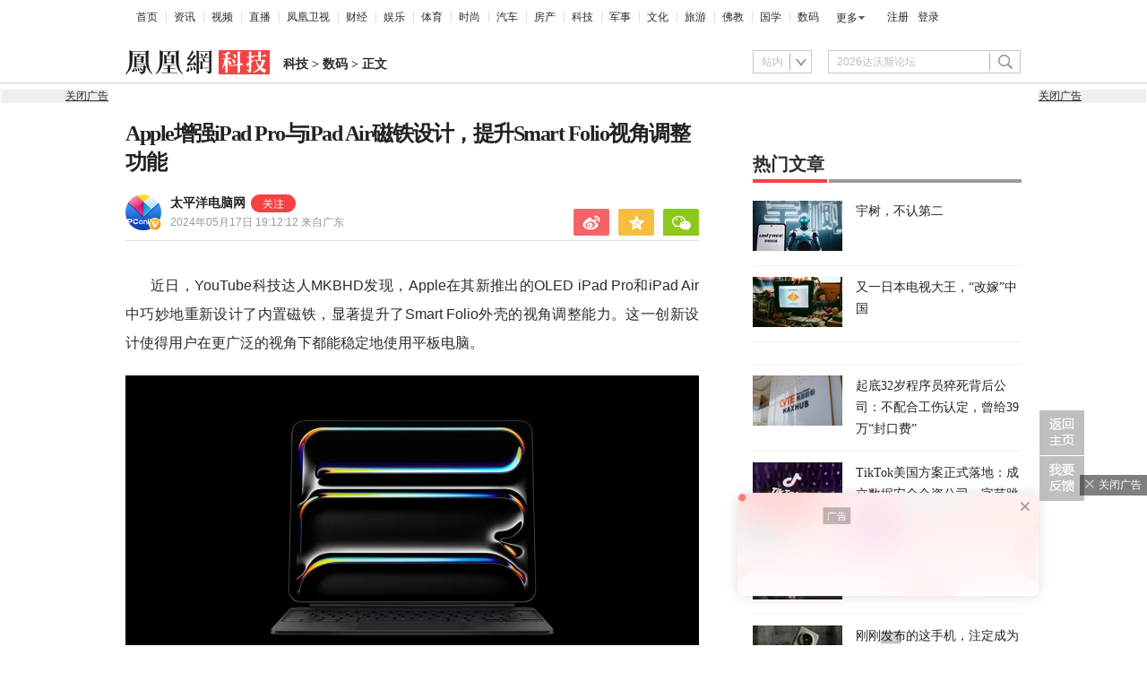

--- FILE ---
content_type: text/html; charset=utf-8
request_url: https://tech.ifeng.com/c/8ZfBPxHMilK
body_size: 16412
content:
<!doctype html><html xmlns:wb="http://open.weibo.com/wb" lang="zh"><head><meta http-equiv="Cache-Control" content="no-transform"/><meta charset="utf-8"><meta http-equiv="X-UA-Compatible" content="IE=Edge"><meta content="always" name="referrer"><title>Apple增强iPad Pro与iPad Air磁铁设计，提升Smart Folio视角调整功能_凤凰网</title><meta name="keywords" content="磁铁 新款 视角 平板 体验 功能 外壳 扬声器 电脑 准确性 用户 高亮度 专业级 色彩 形状 美观 细节 性能 圆润 整体 产品 被誉为 片材 技术 驱动器 机身 优质 显示屏 吸附力 能力 双层 芯片 音质 视频 英寸 结果显示 内置 科技"><meta name="description" content="Apple此次对磁铁和扬声器的改进，显示了其在产品细节上的不懈追求。"><meta name="og: webtype" content="news"><meta property="og:url" content="https://tech.ifeng.com/c/8ZfBPxHMilK"><meta property="og:title" content="Apple增强iPad Pro与iPad Air磁铁设计，提升Smart Folio视角调整功能"><meta property="og:description" content="Apple此次对磁铁和扬声器的改进，显示了其在产品细节上的不懈追求。"><meta name="og:time " content="2024-05-17 19:12:12"><meta name="og:category " content="凤凰网科技"><meta property="og:image" content="https://x0.ifengimg.com/ucms/2024_20/04DD5F6157BD712D3FE9C8C50610F4084161320F_size35_w975_h549.jpg"><meta name="og:img_slide" content=""><meta name="og:img_video" content=""><meta http-equiv="Cache-Control" content="no-transform"><meta http-equiv="X-UA-Compatible" content="IE=Edge"><meta content="always" name="referrer"><link href="//y0.ifengimg.com/index/favicon.ico" mce_href="//y0.ifengimg.com/index/favicon.ico" rel="icon" type="image/x-icon"><link href="//y0.ifengimg.com/index/favicon.ico" mce_href="//y0.ifengimg.com/index/favicon.ico" rel="shortcut icon" type="image/x-icon"><link href="//x0.ifengimg.com/fe/custom/ifeng.f52bd6.png" rel="apple-touch-icon"><script>var bj_config = {
            cache_error_list: [],
            didMountEndTime: -1,
            firstScreenEndtime: -1,
            config : {
                namespace: 'content',
                appname:  'articlePc',
                level: 4,
                bid: "72ac1136cd874fafa52418c37659d967",
                router: "/pc/article/:id",
                perf_filter_list:  ["/inice","/fa.min.js"],
                perf_timeout: 0,
                pref_count: 1
            }
        };
        var BJ_REPORT = {
                report: function(msg, isReportNow, type) {
                    bj_config.cache_error_list.push(["report", arguments]);
                },
                push: function(err) {
                    bj_config.cache_error_list.push(["push", arguments]);
                },
                firstScreen: function(err) {
                    bj_config.didMountEndTime = (new Date()-0);
                    setTimeout(function(){
                        bj_config.firstScreenEndtime = (new Date()-0);
                    })
                }
            };
            window.onerror = function() {
                bj_config.cache_error_list.push(["handleError", arguments]);
            };
    
         (function(global){var _onthrow=function(errObj){if(global.BJ_REPORT&&global.BJ_REPORT&&global.BJ_REPORT.push){global.BJ_REPORT.push(errObj)}};var tryJs={};global.tryJs=function(throwCb){throwCb&&(_onthrow=throwCb);return tryJs};var timeoutkey;var cat=function(foo,args){return function(){try{return foo.apply(this,args||arguments)}catch(error){try{error.message=error.message+foo.toString()}catch(err){}_onthrow(error);if(error.stack&&console&&console.error){console.error("[BJ-REPORT]",error.stack)}if(!timeoutkey){var orgOnerror=global.onerror;global.onerror=function(){};timeoutkey=setTimeout(function(){global.onerror=orgOnerror;timeoutkey=null},50)}throw error}}};var catTimeout=function(foo){return function(cb,timeout){if(typeof cb==="string"){try{cb=new Function(cb)}catch(err){throw err}}var args=[].slice.call(arguments,2);cb=cat(cb,args.length&&args);return foo(cb,timeout)}};tryJs.spySystem=function(){global.setTimeout=catTimeout(global.setTimeout);global.setInterval=catTimeout(global.setInterval);return tryJs};tryJs.spyAll=function(){tryJs.spySystem();return tryJs}})(window);if(window&&window.tryJs){window.tryJs().spyAll()};</script><script src="https://x2.ifengimg.com/fe/shank/channel/errorupload-bdf4352595a.min.js" crossorigin="anonymous" async></script><script>var allData = {"noffhFlag":["215401-","5-95384-","1-35220-","31-","275799-"],"seoTitle":["1-","2-","3-","4-","5-","6-","10-","11-","12-","14-","15-","16-","17-","18-","19-","20-","21-","22-","23-","26-","27-","28-","29-","31-","32-","33-","95013-","95379-","215401-","245409-","245539-","275736-","275799-"],"nav":{"moreLink":"//www.ifeng.com/","nav":[{"title":"首页","url":"//www.ifeng.com/"},{"title":"资讯","url":"//news.ifeng.com/"},{"title":"视频","url":"//v.ifeng.com/"},{"title":"直播","url":"https://flive.ifeng.com/ "},{"title":"凤凰卫视","url":"https://www.phoenixtv.com/"},{"title":"财经","url":"//finance.ifeng.com/"},{"title":"娱乐","url":"//ent.ifeng.com/"},{"title":"体育","url":"//sports.ifeng.com/"},{"title":"时尚","url":"//fashion.ifeng.com/"},{"title":"汽车","url":"//auto.ifeng.com/"},{"title":"房产","url":"//house.ifeng.com/"},{"title":"科技","url":"//tech.ifeng.com/"},{"title":"军事","url":"//mil.ifeng.com"},{"title":"文化","url":"//culture.ifeng.com/"},{"title":"旅游","url":"//travel.ifeng.com/"},{"title":"佛教","url":"//fo.ifeng.com/"},{"title":"国学","url":"//guoxue.ifeng.com/"},{"title":"数码","url":"//tech.ifeng.com/digi/"},{"title":"健康","url":"//health.ifeng.com/"},{"title":"公益","url":"//gongyi.ifeng.com/"},{"title":"教育","url":"https://edu.ifeng.com/"},{"title":"酒业","url":"//jiu.ifeng.com/"},{"title":"美食","url":"//foodnwine.ifeng.com/"}],"limit":18},"search":[{"name":"站内","type":"sofeng","keyword":"2026达沃斯论坛"}],"qrCode":{"qrCode":"https://x0.ifengimg.com/ucms/qr/2020_45/E50F33D040C4BBC5FF2F1EFD8790917DA17434A8_w260_h260.png","text1":"凤凰新闻客户端","text2":"扫描左侧二维码下载，更多精彩内容随你看。"},"audiobook":[{"img":"//d.ifengimg.com/w100_h56_q90/x0.ifengimg.com/res/2020/46E17DEC8156FF0AA996AB395BDA91F16BA23656_size4733_w600_h337.gif","url":"//known.ifeng.com/c/7yuFeS6aKtU","title":"30+女性谈人生高潮：我的快乐，和钱无关"},{"img":"//d.ifengimg.com/w100_h56_q90/x0.ifengimg.com/res/2020/A5319F5B4EAFB633BDF3B82D9E00B094B41A32E7_size44_w700_h525.jpeg","url":"//known.ifeng.com/c/7zCLV0O4XWS","title":"为什么总有人想去盗曹操墓？他那么抠"},{"img":"//d.ifengimg.com/w100_h56_q90/x0.ifengimg.com/res/2020/C3199EBA71F9CC0B014966F5B1F23D6246EBD6A5_size126_w595_h625.jpeg","url":"//known.ifeng.com/c/7zCY5ixnHii","title":"最贫困、最混乱、最不为人关注”的非洲，难上加难"},{"img":"//d.ifengimg.com/w100_h56_q90/x0.ifengimg.com/ucms/qr/2021_04/E38C76C1EFDB683C953ECF5818CE2D702BC7F6BB_size94_w490_h286.jpg","url":"//known.ifeng.com/c/839aI6XEYHe","title":"后人褒贬不一的曾国藩到底有什么地方值得我们学"},{"img":"//d.ifengimg.com/w100_h56_q90/x0.ifengimg.com/ucms/qr/2021_11/8B999C1DFB9F87CABD9E24365011C98BB821D15A_size355_w1000_h1000.jpg","url":"//known.ifeng.com/c/84UfOkzte6r","title":"富有统治权术的雍正到底有哪些不为人知的秘密"},{"img":"//d.ifengimg.com/w100_h56_q90/x0.ifengimg.com/ucms/qr/2021_11/9E66B36CC209B2E015D3071E101AB692DA40CC4A_size724_w800_h800.jpg","url":"//known.ifeng.com/c/84UobLNh4Ml","title":"烈火群飞看三国：从不同角度理解三国历史和文化"}],"goodbook0":[{"img":"//d.ifengimg.com/w100_h56_q90/x0.ifengimg.com/ucms/2022_34/59270FBE18CF044A6B05A731BD419A8B1CD65404_size69_w690_h388.jpg","url":"http://yc.ifeng.com/book/3296896/1/?cid=33003","title":"步步为赢：职场总离不开智谋和女人"},{"img":"//d.ifengimg.com/w100_h56_q90/x0.ifengimg.com/ucms/2022_48/39096760275D544201B7F4713A2DB475C3EAD476_size43_w690_h388.jpg","url":"//yc.ifeng.com/book/3300553/1/?cid=33003","title":"官路浮沉：误打误撞进入仕途一路沉浮"},{"img":"//d.ifengimg.com/w100_h56_q90/x0.ifengimg.com/ucms/2022_34/B54A19F1C6E4EBBA7960579F7CDB8A16131DE4D7_size56_w690_h388.jpg","url":"//yc.ifeng.com/book/3300036/1/?cid=33003","title":"盖世龙医：医术济世，武道镇魔"},{"img":"//d.ifengimg.com/w100_h56_q90/x0.ifengimg.com/ucms/2022_18/43E7C94D162B06BE5CA6E6B82DA9CB91FED18FC3_size8_w210_h118.jpg","url":"http://yc.ifeng.com/book/3256355/1/?cid=33003","title":"官藏 :十万狂花如梦寐，一片冰心在玉壶"},{"img":"//d.ifengimg.com/w100_h56_q90/x0.ifengimg.com/ucms/2022_48/27F569B233D08EF6C0AB23042742E5D150D44CFC_size61_w690_h388.jpg","url":"//yc.ifeng.com/book/3161309/1/?cid=33003","title":"最窝囊的女婿，遭老婆陷害被狼狈地赶出家门"},{"img":"//d.ifengimg.com/w100_h56_q90/x0.ifengimg.com/ucms/2022_34/316D5B5DDF5C19E97B84F0F11259D390B1348FD5_size39_w690_h388.jpg","url":"http://yc.ifeng.com/book/3161309/1/?cid=33003","title":"绝地反击:得罪顶头上司被穿小鞋后"},{"img":"//d.ifengimg.com/w100_h56_q90/x0.ifengimg.com/ucms/2021_16/B4569C8177C69F7EF888BC9E777C583D6598E884_size212_w438_h297.png","url":"http://yc.ifeng.com/book/3297090/1/?cid=33003","title":"都市第一神医：六位师娘，五年学艺成"},{"img":"//d.ifengimg.com/w100_h56_q90/x0.ifengimg.com/ucms/2023_06/51AA17AF8FF58ECC7D83FDE293481690A3723605_size28_w345_h248.jpg","url":"http://yc.ifeng.com/book/3296597/1/?cid=33003","title":"商海浮沉录:真正的高手纵横开阖"}],"goodbook1":[{"img":"//d.ifengimg.com/w100_h56_q90/x0.ifengimg.com/ucms/2022_35/976BCDE2E34DC3EAC0C0D3832B53827AECDA5AAF_size58_w690_h388.jpg","url":"//yc.ifeng.com/book/3300110/1/?cid=33011","title":"仕来运转-到穷乡僻壤历练三年后起飞"},{"img":"//d.ifengimg.com/w100_h56_q90/x0.ifengimg.com/ucms/2022_18/84AB7257DD790D2F95439A3F90257301CA32BA92_size64_w690_h388.jpg","url":"http://yc.ifeng.com/book/3256402/1/?cid=33011","title":"无双赘婿：衣锦还乡，十里长亭铺红妆"},{"img":"//d.ifengimg.com/w100_h56_q90/x0.ifengimg.com/ucms/2022_18/21EE607B8F05E24DF5B0A84CE334FD92F644D789_size78_w690_h388.jpg","url":"http://yc.ifeng.com/book/3296597/1/?cid=33011","title":"商海局中局：小人物登上事业巅峰"},{"img":"//d.ifengimg.com/w100_h56_q90/x0.ifengimg.com/ucms/2021_33/C0C2C04A1EC481CF5423BD54C6E27727AA411963_size10_w210_h138.jpg","url":"//yc.ifeng.com/book/3208911/1/?cid=33011","title":"巅峰：两个水火不容的女人让他左右为难"},{"img":"//d.ifengimg.com/w100_h56_q90/x0.ifengimg.com/ucms/2021_49/5A8FC2F07B65EED133DEB6C2D6330E5AE0D4DEE5_size13_w230_h152.jpg","url":"//yc.ifeng.com/book/3159775/1/?cid=33011","title":"一路高升:一步一个脚印，最终走向人生巅峰"},{"img":"//d.ifengimg.com/w100_h56_q90/x0.ifengimg.com/ucms/2023_12/03B40A862FA0408E79F1F6E1B0F84190C561176D_size13_w210_h118.jpg","url":"http://yc.ifeng.com/book/3039732/1/?cid=33011","title":"武神风暴: 一念天地变色；一意血洒苍穹"},{"img":"//d.ifengimg.com/w100_h56_q90/x0.ifengimg.com/ucms/2024_04/2AAFD29F5227A7C1D8121764E2B7C5D906EB8A61_size62_w960_h480.jpg","url":"http://yc.ifeng.com/book/3323222/1/?cid=33011","title":"巅峰权力：拔出萝卜后带出一片泥"},{"img":"//d.ifengimg.com/w100_h56_q90/x0.ifengimg.com/ucms/2021_16/F912908914F99742CD24DC779822EE3B057562C3_size179_w346_h261.png","url":"http://yc.ifeng.com/book/3252917/1/?cid=33011","title":"逆袭：大多数斗争，起于人事调动止于背景对决"}],"article":[],"video":[],"assess":[{"wemediaEAccountId":"1613090","newsTime":"2026-01-22 10:50:41","commentUrl":"ucms_8q65tlHK2wu","thumbnails":{"image":[{"width":"700","height":"394","url":"https://x0.ifengimg.com/ucms/2026_04/EA852EAC1B6DA1C941C2BD504769FB265884A73B_size52_w700_h394.jpg","kbs":"","small":[],"big":[]}],"image2":[]},"searchPath":"5-305901-,27-,5-35053-,5-217662-,5-35062-","source":"","title":"XREAL徐驰：AI大模型正从效率工具迈向类人智慧体，多模态交流时代来临","type":"miniVideo","url":"https://tech.ifeng.com/c/8q65tlHK2wu","skey":"a8b2de","id":"7419654243386142748","wemediaEArticleId":"","base62Id":"8q65tlHK2wu","status":1,"summary":"AI 大模型进阶类人，多模态启幕 徐驰：AI 大模型正从效率工具迈向类人智慧体，多模态交流时代来临 #凤凰V现场","hasSummary":1,"page":0,"comefrom":"robotVideo","thumbnailsCount":1,"videoCount":0,"isOriginal":1,"editorName":"","duration":"59","posterUrl":"https://x0.ifengimg.com/ucms/2026_04/EA852EAC1B6DA1C941C2BD504769FB265884A73B_size52_w700_h394.jpg","miniVideoPoster":"https://x0.ifengimg.com/ucms/2026_04/F79658B97114401BC58ED100ADF41F32D946F9ED_size112_w720_h1280.jpg","guid":"b5388dd8-2e79-4bff-aa36-0ecef3e5442c","videoPlayUrl":"https://video19.ifeng.com/video09/2026/01/22/p7419926303383495198-102-102840.mp4","videoPlayUrl1M":"","fileSize":"5009","fileSize1M":"","croppedRegion":"","oneCategoryName":"","aspect":"720:1280","cpName":"官网","keywords":"V现场","title2":"","extentData":{"selectedLevel":"1","introduction":"{}","hideTags":""},"intelligentImages":{"image":[],"image2":[]},"imageTotalCount":0,"notShield":0,"curtmp4":{},"clientStyle":"","redirectMap":{},"dataSource":"20005","gif":"","favoData":[],"classV":["科技-科技名人动态"],"redirectUrl":"","expireTime":"2026-01-23 23:59:00","algorithmCateData":"","topicIds":[],"curtVertical":{},"crowdIds":[],"redirectCrowdId":"","iconTextPlugin":{},"sortedCrowdIds":[],"simId":"usim_8q7LwhSZvJw","cardPlugin":"","selectedPoolTags":"140021","updater":"yulei","audioPlayUrl":"https://video19.ifeng.com/video09/2026/01/22/p7419926303383495198-535-102840.mp3","imagesInContent":{"image":[],"image2":[]}},{"wemediaEAccountId":"1613090","newsTime":"2026-01-22 10:43:22","commentUrl":"ucms_8q65tlHK2wv","thumbnails":{"image":[{"width":"700","height":"394","url":"https://x0.ifengimg.com/ucms/2026_04/699648942CBDAACF9F5DB219B63E2CF7E73BA374_size45_w700_h394.jpg","kbs":"","small":[],"big":[]}],"image2":[]},"searchPath":"5-305901-,5-35053-,27-,5-35062-,5-217662-","source":"","title":"XREAL徐驰：钱要花在产品提升上，而非营销","type":"video","url":"https://tech.ifeng.com/c/8q65tlHK2wv","skey":"674d37","id":"7419654243386142749","wemediaEArticleId":"","base62Id":"8q65tlHK2wv","status":1,"summary":"","hasSummary":0,"page":0,"comefrom":"robotVideo","thumbnailsCount":1,"videoCount":0,"isOriginal":1,"editorName":"","duration":"20","posterUrl":"https://x0.ifengimg.com/ucms/2026_04/699648942CBDAACF9F5DB219B63E2CF7E73BA374_size45_w700_h394.jpg","miniVideoPoster":"https://x0.ifengimg.com/ucms/2026_04/58253E7DDEFF8282CFE84BD6F7B6E9B8D5A863BD_size81_w720_h1280.jpg","guid":"c6dd0703-54db-42d3-a74e-ef4b8e7aad29","videoPlayUrl":"https://video19.ifeng.com/video09/2026/01/22/p7419931026153021694-102-104204.mp4","videoPlayUrl1M":"","fileSize":"1896","fileSize1M":"","croppedRegion":"","oneCategoryName":"","aspect":"720:1280","cpName":"官网","keywords":"V现场,徐驰","title2":"","extentData":{"staticsReport":"{\"flatResults\":[\"明星故事其他\"]}","selectedLevel":"1","introduction":"{}","hideTags":""},"intelligentImages":{"image":[],"image2":[]},"imageTotalCount":0,"notShield":0,"curtmp4":{},"clientStyle":"","redirectMap":{},"dataSource":"20005","gif":"","favoData":[],"classV":["科技-科技名人动态"],"redirectUrl":"","expireTime":"2026-01-23 23:59:00","algorithmCateData":"","topicIds":[],"curtVertical":{},"crowdIds":[],"redirectCrowdId":"","iconTextPlugin":{},"sortedCrowdIds":[],"simId":"usim_8q7MjlsgWfY","cardPlugin":"","selectedPoolTags":"140021","updater":"yulei","audioPlayUrl":"https://video19.ifeng.com/video09/2026/01/22/p7419931026153021694-535-104204.mp3","imagesInContent":{"image":[],"image2":[]}},{"wemediaEAccountId":"1613090","newsTime":"2026-01-22 10:31:34","commentUrl":"ucms_8q5cEMAZsfm","thumbnails":{"image":[{"width":"720","height":"398","url":"https://x0.ifengimg.com/ucms/2026_04/BAE8C673D3DD83861D46EAC89355E3712A4BF388_size57_w720_h398.jpg","kbs":"","small":[],"big":[]}],"image2":[]},"searchPath":"5-305901-,5-217662-,5-305481-,5-35062-,27-","source":"","title":"XREAL徐驰：阻碍下一个iPhone时刻的最大障碍是资本","type":"miniVideo","url":"https://tech.ifeng.com/c/8q5cEMAZsfm","skey":"3774e4","id":"7419549764749922366","wemediaEArticleId":"","base62Id":"8q5cEMAZsfm","status":1,"summary":"","hasSummary":0,"page":0,"comefrom":"robotVideo","thumbnailsCount":1,"videoCount":0,"isOriginal":1,"editorName":"","duration":"21","posterUrl":"https://x0.ifengimg.com/ucms/2026_04/BAE8C673D3DD83861D46EAC89355E3712A4BF388_size57_w720_h398.jpg","miniVideoPoster":"https://x0.ifengimg.com/ucms/2026_04/B98ED1F62A1C52738E81A047D0C75B14836BFF4F_size112_w720_h1280.jpg","guid":"3648f26f-3f37-49c5-904d-3864cb4a2f1a","videoPlayUrl":"https://video19.ifeng.com/video09/2026/01/22/p7419928083068620974-102-102829.mp4","videoPlayUrl1M":"","fileSize":"1715","fileSize1M":"","croppedRegion":"","oneCategoryName":"","aspect":"720:1280","cpName":"官网","keywords":"V现场","title2":"","extentData":{"staticsReport":"{\"flatResults\":[\"手机\",\"iPhone\"]}","selectedLevel":"1","introduction":"{}","hideTags":""},"intelligentImages":{"image":[],"image2":[]},"imageTotalCount":0,"notShield":0,"curtmp4":{},"clientStyle":"","redirectMap":{},"dataSource":"20005","gif":"","favoData":[],"classV":["科技-行业趋势与分析"],"redirectUrl":"","expireTime":"2026-01-25 23:59:00","algorithmCateData":"","topicIds":[],"curtVertical":{},"crowdIds":[],"redirectCrowdId":"","iconTextPlugin":{},"sortedCrowdIds":[],"simId":"usim_8q7LvUvSO80","cardPlugin":"","selectedPoolTags":"140021,305537","updater":"yulei","audioPlayUrl":"https://video19.ifeng.com/video09/2026/01/22/p7419928083068620974-535-102829.mp3","imagesInContent":{"image":[],"image2":[]}},{"wemediaEAccountId":"1613090","newsTime":"2026-01-22 10:00:00","commentUrl":"ucms_8q7JQeblh4Z","thumbnails":{"image":[{"width":"1035","height":"582","url":"https://x0.ifengimg.com/ucms/2026_04/16D94DA7210AE741AAD701FB48F1F8B8A2FC9866_size132_w1035_h582.jpg","kbs":"","small":[],"big":[]}],"image2":[]},"searchPath":"5-305901-,27-,5-217662-,5-305481-","source":"","title":"当AI遇上硬件：是虚假繁荣还是时代拐点？｜CES2026梧桐夜话","type":"video","url":"https://tech.ifeng.com/c/8q7JQeblh4Z","skey":"4b11ee","id":"7419920232778568607","wemediaEArticleId":"","base62Id":"8q7JQeblh4Z","status":1,"summary":"当 AI 遇上硬件：是虚假繁荣还是时代拐点？ #CES2026梧桐夜话  #凤凰V现场","hasSummary":1,"page":0,"comefrom":"weMediaVideo","thumbnailsCount":1,"videoCount":0,"isOriginal":1,"editorName":"","duration":"1316","posterUrl":"https://x0.ifengimg.com/ucms/2026_04/16D94DA7210AE741AAD701FB48F1F8B8A2FC9866_size132_w1035_h582.jpg","miniVideoPoster":"","guid":"1b2b830d-9b60-4589-9ece-f9b762626632","videoPlayUrl":"https://video19.ifeng.com/video09/2026/01/22/p7419923473402699889-102-100905.mp4","videoPlayUrl1M":"","fileSize":"157541","fileSize1M":"","croppedRegion":"","oneCategoryName":"","aspect":"1280:720","cpName":"","keywords":"凤凰V现场,CES","title2":"","extentData":{"selectedLevel":"1","introduction":"{}","hideTags":""},"intelligentImages":{"image":[],"image2":[]},"imageTotalCount":0,"notShield":0,"curtmp4":{},"clientStyle":"bigimg","redirectMap":{},"dataSource":"20026","gif":"","favoData":[],"classV":["科技-软件知识"],"redirectUrl":"","expireTime":"2026-01-25 23:59:00","algorithmCateData":"","topicIds":[],"curtVertical":{},"crowdIds":[],"redirectCrowdId":"","iconTextPlugin":{},"sortedCrowdIds":["7409428810174566497"],"simId":"usim_8q7KqONPCbo","cardPlugin":"","selectedPoolTags":"140021","updater":"yulei","audioPlayUrl":"https://video19.ifeng.com/video09/2026/01/22/p7419923473402699889-535-100905.mp3","imagesInContent":{"image":[],"image2":[]}},{"wemediaEAccountId":"1613090","newsTime":"2026-01-15 18:38:55","commentUrl":"ucms_8pwDUYhxG0i","thumbnails":{"image":[{"width":"960","height":"539","url":"https://x0.ifengimg.com/ucms/2026_03/24F227AA5F9C3C273F396BF23FC8A84259CA8073_size1160_w960_h539.png","kbs":"","small":[],"big":[]}],"image2":[]},"searchPath":"5-305901-,27-,5-217662-,5-305481-,5-35062-","source":"","title":"在CES被围观的中国汽车：吉利如何用智能驾驶与豪华座舱打动海外观众？","type":"video","url":"https://tech.ifeng.com/c/8pwDUYhxG0i","skey":"c71b2b","id":"7417497583725056772","wemediaEArticleId":"","base62Id":"8pwDUYhxG0i","status":1,"summary":"","hasSummary":0,"page":0,"comefrom":"ucms","thumbnailsCount":1,"videoCount":0,"isOriginal":1,"editorName":"","duration":"397","posterUrl":"https://x0.ifengimg.com/ucms/2026_03/24F227AA5F9C3C273F396BF23FC8A84259CA8073_size1160_w960_h539.png","miniVideoPoster":"","guid":"d3e15607-7637-4df2-8eff-b6c59ed85a71","videoPlayUrl":"https://video19.ifeng.com/video09/2026/01/15/p7417514048847089787-102-183614.mp4","videoPlayUrl1M":"","fileSize":"63668","fileSize1M":"","croppedRegion":"","oneCategoryName":"","aspect":"1920:1080","cpName":"","keywords":"吉利","title2":"","extentData":{"selectedLevel":"1","introduction":"{}","hideTags":""},"intelligentImages":{"image":[],"image2":[]},"imageTotalCount":0,"notShield":0,"curtmp4":{},"clientStyle":"titleimg","redirectMap":{},"dataSource":"20023","gif":"","favoData":[],"classV":["科技-科技发布会"],"redirectUrl":"","expireTime":"2026-01-16 23:59:00","algorithmCateData":"","topicIds":[],"curtVertical":{},"crowdIds":[],"redirectCrowdId":"","iconTextPlugin":{},"sortedCrowdIds":[],"simId":"usim_8pwHd2hyCGZ","cardPlugin":"","selectedPoolTags":"140021","updater":"yulei","audioPlayUrl":"https://video19.ifeng.com/video09/2026/01/15/p7417514048847089787-535-183614.mp3","imagesInContent":{"image":[],"image2":[]}}],"qrCodeSet":{"uid":"2707058873","qrCode":"//d.ifengimg.com/w80_h80_nocache/y1.ifengimg.com/c4bb513d86ac01ca/2013/1218/rdn_52b1679f924f5.jpg","name":"凤凰网数码官方微信","title":"凤凰网数码","url":"http://weibo.com/ifengmobile"},"welfare":{"qrcodePic":"https://x0.ifengimg.com/ucms/2024_34/2F6CC97BDAAA6C13ACF19C2748BDF97805A5CCA7_size18_w122_h115.png","titlePic":"//p0.ifengimg.com/a/2018/0525/w_03.png"},"fhhQrcode":{"qrcodePic":"//p3.ifengimg.com/37780e23b9ea2d8b/2019/15/w_004.png","titlePic":"//p3.ifengimg.com/37780e23b9ea2d8b/2019/15/w_003.png"},"footer":{"nav":[{"title":"凤凰新媒体介绍","url":"//www.ifeng.com/corp/about/intro/"},{"title":"投资者关系 Investor Relations","url":"//ir.ifeng.com/"},{"title":"广告服务","url":"//biz.ifeng.com/"},{"title":"诚征英才","url":"//career.ifeng.com/"},{"title":"保护隐私权","url":"//www.ifeng.com/corp/privacy/"},{"title":"免责条款","url":"//www.ifeng.com/corp/exemption/"},{"title":"意见反馈","url":"https://help.ifeng.com/"},{"title":"凤凰卫视","url":"https://www.phoenixtv.com"},{"title":"京ICP证030609号","url":"https://beian.miit.gov.cn/"}],"content":{"text0":"凤凰新媒体","text1":"版权所有","text2":"Copyright © 2024 Phoenix New Media Limited All Rights Reserved."}},"wireless":{"link":[{"title":"讲堂","url":"http://talk.ifeng.com/index.shtml"},{"title":"音乐","url":"http://yue.ifeng.com/index.shtml"},{"title":"彩铃","url":"http://rbt.ifeng.com/index.shtml"},{"title":"视频","url":"http://vip.v.ifeng.com/phone/index.shtml"}],"title":"凤凰无线"},"commentGuide":{"countKey":"commentGuidePopupCounter","backgroundImage":"https://x0.ifengimg.com/ucms/2021_52/2E45A73487078EF74CCAB2333C4C80FD3358B018_size46_w600_h320.jpg","setDay":3,"isCheckPhone":1,"qrcodeImage":"https://qrcode.ifeng.com/2021/12/24/73cb9b9e1723f70acbcaf5e62ef77823.png","isOpenGuide":0},"adHead":"\r\n\u003c!--s_all-indexs_180823_ad_qpdggtb 2020.10.30 11:35:50-->\r\n\r\n\u003cscript src=\"https://x0.ifengimg.com/feprod/c/m/mobile_inice_v202.js\"  crossorigin=\"anonymous\">\u003c/script>\r\n\r\n\r\n\u003c!--/s_all-indexs_180823_ad_qpdggtb-->\r\n","adBody":"\r\n\u003c!--s_all_indexs_180823_ad_qpdpcggdb 2023.04.04 23:59:12-->\r\n\r\n\u003cscript>IfengAmgr.start()\u003c/script>\r\n\r\n\r\n\u003c!--/s_all_indexs_180823_ad_qpdpcggdb-->\r\n","topAd":"{\r\n    data: {\r\n        \"aids\" : [\r\n            {\"ap\" : \"5875\", \"w\" : \"1000\", \"h\" : \"90\",\"res\" : \"1\"}\r\n                ]\r\n    },\r\n    preload: '',\r\n    callback: 'function(elm, data) {IfengAmgr.show(elm,data);}'\r\n}","logoAd":[],"topicAd":[],"contentAd":"{\r\n    data: {\r\n        \"aids\" : [\r\n            {\"ap\" : \"6402\", \"w\" : \"300\", \"h\" : \"250\",\"res\" : \"1\"}\r\n        ]\r\n    },\r\n    preload: \"https://c0.ifengimg.com/web/d/ebd.js\",\r\n    callback: \"function(data, event) {window.IfengAmgr.tplLib.embed.render(data,event);}\"\r\n}","articleBottomAd":"{\n    data: {\n        \"aids\": [\n            { \"ap\": \"42387\", \"w\": \"640\", \"h\": \"30\", \"res\": \"1\" },\n            { \"ap\": \"41662\", \"w\": \"640\", \"h\": \"30\", \"res\": \"1\" }\n        ],\n        \"pos\": \"0,1\",\n    },\n    preload: 'https://x0.ifengimg.com/feprod/c/web/d/mutiElTxt.js',\n    callback: 'function(elm, data) {window.IfengAmgr.tplLib.mutiElTxt.render(elm,data);}'\n}","infoAd":"{\n data:[\n     {ap: 25598, pos: 3, showType: 1, w: 640, h: 80, res: \"1\"},\n     {ap: 2345, pos: 7, showType: 1, w: 640, h: 90, res: \"1\"},\n     {ap: 25599, pos: 8, showType: 1, w: 640, h: 80, res: \"1\"},\n     {ap: 25600, pos: 13, showType: 1, w: 640, h: 80, res: \"1\"},\n     {ap: 25601, pos: 18, showType: 1, w: 640, h: 80, res: \"1\"},\n     {ap: 25602, pos: 23, showType: 1, w: 640, h: 80, res: \"1\"},\n     {ap: 25603, pos: 28, showType: 1, w: 640, h: 80, res: \"1\"},\n     {ap: 25604, pos: 33, showType: 1, w: 640, h: 80, res: \"1\"},\n     {ap: 25605, pos: 38, showType: 1, w: 640, h: 80, res: \"1\"}\n     ],\n preload: \"https://c0.ifengimg.com/web/d/f_feed_c.js\",\n callback: 'function(data, event) {window.IfengAmgr.tplLib.feed_c.render(data,event);}'\n}","hardAd":"{\n    data: {\n                    \"aids\" : [\n                        {\"ap\" : \"23186\", \"w\" : \"640\", \"h\" : \"90\",\"res\" : \"1\"}\n                    ]\n                },\n                preload: '',\n                callback: 'function(elm, data) {}'\n}","serviceAd":"{\n    data: {\n      \"aids\" : [\n        {\"ap\" : \"2166\", \"w\" : \"640\", \"h\" : \"90\",\"res\" : \"1\"}\n      ]\n    },\n    preload: '',\n    callback: 'function(elm, data) {IfengAmgr.show(elm,data);}'\n  }","contentBottomAd":"{\n    data: {\n        \"aids\" : [\n          {\"ap\" : \"23309\", \"w\" : \"640\", \"h\" : \"250\",\"res\" : \"1\"}\n        ]\n    },\n    preload: '',\n    callback: 'function(elm, data) {IfengAmgr.show(elm,data);}'\n}","commentAd":[],"commentBottomAd":"{\n    data: {\n        \"aids\": [\n            { \"ap\": \"42387\", \"w\": \"640\", \"h\": \"30\", \"res\": \"1\" }\n        ],\n    },\n    preload: '',\n    callback: 'function(elm, data) {window.IfengAmgr.setAdElContent({ap:42387,el:elm,code:\"%7B%22data%22%3A%7B%22appId%22%3A%221210834340%22%2C%22placementId%22%3A%222255647235521336%22%2C%22noAdCode%22%3A%20%7B%20%22data%22%3A%20%7B%20%22tuid%22%3A%20%22u6834204%22%2C%22w%22%3A1%2C%22h%22%3A1%20%7D%2C%20%22script%22%3A%20%22baiduTxtList.js%22%2C%20%22callback%22%3A%22baiduTxtList%22%20%7D%7D%2C%22script%22%3A%22ylhtxt.js%22%2C%22callback%22%3A%22ylhtxt%22%7D\",w:1,h:1})}'\n}","articleAd":"{\n    data:{list:[\n        {ap: 23187, pos: 3, showType: 1, w: 300, h: 56, res: \"1\"},\n        {ap: 23188, pos: 9, showType: 1, w: 300, h: 56, res: \"1\"},\n        {ap: 41782, pos: 12, showType: 1, w: 300, h: 56, res: \"1\"}\n    ],maxnum:12},\n    preload: \"https://c0.ifengimg.com/web/d/f_feed_c.js\",\n    callback: 'function(data, event) {window.IfengAmgr.tplLib.feed_c.render(data,event)}'\n}","videoAd":"{\n    data:{list:[\n        {ap: 23189, pos: 3, showType: 1, w: 300, h: 56, res: \"1\"},\n        {ap: 23190, pos: 9, showType: 1, w: 300, h: 56, res: \"1\"},\n        {ap: 41784, pos: 12, showType: 1, w: 300, h: 56, res: \"1\"}\n    ],maxnum:12},\n    preload: \"https://c0.ifengimg.com/web/d/f_feed_c.js\",\n    callback: 'function(data, event) {window.IfengAmgr.tplLib.feed_c.render(data,event)}'\n}","asideAd1":"{\r\n    data: {\r\n        \"aids\" : [\r\n            {\"ap\" : \"2343\", \"w\" : \"300\", \"h\" : \"250\",\"res\" : \"1\"}\r\n                ]\r\n    },\r\n    preload: '',\r\n    callback: 'function(elm, data) {IfengAmgr.show(elm,data);}'\r\n}","asideAd2":"{\r\n    data: {\r\n        \"aids\" : [\r\n            {\"ap\" : \"23181\", \"w\" : \"300\", \"h\" : \"250\",\"res\" : \"1\"}\r\n        ]\r\n    },\r\n    preload: '',\r\n    callback: 'function(elm, data) {IfengAmgr.show(elm,data);}'\r\n}","asideAd3":[],"asideAd4":"{\r\n    data: {\r\n        \"aids\" : [\r\n            {\"ap\" : \"23183\", \"w\" : \"300\", \"h\" : \"250\",\"res\" : \"1\"}\r\n        ]\r\n    },\r\n    preload: '',\r\n    callback: 'function(elm, data) {IfengAmgr.show(elm,data);}'\r\n}","asideAd5":"{\r\n    data: {\r\n        \"aids\" : [\r\n            {\"ap\" : \"23184\", \"w\" : \"300\", \"h\" : \"250\",\"res\" : \"1\"}\r\n        ]\r\n    },\r\n    preload: '',\r\n    callback: 'function(elm, data) {IfengAmgr.show(elm,data);}'\r\n}","asideAd6":"{\r\n    data: {\r\n        \"aids\" : [\r\n            {\"ap\" : \"23185\", \"w\" : \"300\", \"h\" : \"600\",\"res\" : \"1\"}\r\n        ]\r\n    },\r\n    preload: '',\r\n    callback: 'function(elm, data) {IfengAmgr.show(elm,data);}'\r\n}","bottomAd":"{\n    data: {\n        \"aids\" : [\n            {\"ap\" : \"2842\", \"w\" : \"1000\", \"h\" : \"90\",\"res\" : \"1\"}\n                ]\n    },\n    preload: '',\n    callback: 'function(elm, data) {}'\n}","floatAd1":"{\r\n    data: {\r\n        \"aids\" : [\r\n            {\"ap\" : \"4247\", \"w\" : \"30\", \"h\" : \"300\",\"res\" : \"1\"}\r\n        ]\r\n    },\r\n    preload: '',\r\n    callback: 'function(elm, data) {if(location.search.indexOf(\"f=360\") == -1 && location.search.indexOf(\"f=hao123\") == -1 && location.href.indexOf(\"_zbs_2345_bd\") == -1 && location.href.indexOf(\"#_zbs_360_vr\") == -1 && location.href.indexOf(\"_zbs_baidu_news\") == -1){ IfengAmgr.show(elm,data);}}'\r\n}","floatAd2":"{\n    data: {\n    },\n    preload: \"https://x0.ifengimg.com/feprod/c/web/d/float05.js\",\n    callback: 'function(elm, data) {window.IfengAmgr.tplLib.float05.render(elm, data)}'\n}","chQrCode":{"financeBrandUrl":"https://a.ifeng.com/?from=zw","tvBrandUrl":"https://a.ifeng.com/?from=zw","millBrandUrl":"https://a.ifeng.com/?from=zw","sportsBrandUrl":"https://a.ifeng.com/?from=zw","sportsBrandPic":"https://x0.ifengimg.com/fe/custom/2023_11_10/banner.b96b62e95c7e.png","entBrandPic":"https://x0.ifengimg.com/fe/custom/2023_11_10/banner.b96b62e95c7e.png","tvBrandPic":"https://x0.ifengimg.com/fe/custom/2023_11_10/banner.b96b62e95c7e.png","defaultBrandPic":"https://x0.ifengimg.com/fe/custom/2023_11_10/banner.b96b62e95c7e.png","newsBrandPic":"https://x0.ifengimg.com/fe/custom/2023_11_10/banner.b96b62e95c7e.png","entBrandUrl":"https://a.ifeng.com/?from=zw","techBrandUrl":"https://a.ifeng.com/?from=zw","newsBrandUrl":"https://a.ifeng.com/?from=zw","millBrandPic":"https://x0.ifengimg.com/fe/custom/2023_11_10/banner.b96b62e95c7e.png","techBrandPic":"https://x0.ifengimg.com/fe/custom/2023_11_10/banner.b96b62e95c7e.png","defaultBrandUrl":"https://a.ifeng.com/?from=zw","financeBrandPic":"https://x0.ifengimg.com/ucms/2022_45/ED737C286D7BB9253F133796686612434B8ED697_size54_w1280_h184.png"},"cutoffGray":{"cutoffIds":[{"isClose":false,"isCallQuickapp":true,"id":"367352","title":"开发测试002"},{"isClose":false,"isCallQuickapp":true,"id":"1602712","title":"天下事"},{"isClose":false,"isCallQuickapp":true,"id":"767468","title":"环球网"},{"isClose":false,"isCallQuickapp":true,"id":"311993","title":"观察者网"},{"isClose":false,"isCallQuickapp":true,"id":"1559477","title":"新民周刊"},{"isClose":false,"isCallQuickapp":true,"id":"1531800","title":"海上客"},{"isClose":false,"isCallQuickapp":true,"id":"1605040","title":"枢密院十号"},{"isClose":false,"isCallQuickapp":true,"id":"1212145","title":"椒点视频"},{"isClose":false,"isCallQuickapp":true,"id":"1224463","title":"牛弹琴"},{"isClose":false,"isCallQuickapp":true,"id":"1597539","title":"政知道"},{"isClose":false,"isCallQuickapp":true,"id":"1605788","title":"政知见"},{"isClose":false,"isCallQuickapp":true,"id":"777627","title":"胡锡进"},{"isClose":false,"isCallQuickapp":true,"id":"1462892","title":"译言网"},{"isClose":false,"isCallQuickapp":true,"id":"310821","title":"澎湃新闻"},{"isClose":false,"isCallQuickapp":true,"id":"7244","title":"红星新闻"},{"isClose":false,"isCallQuickapp":true,"id":"1608805","title":"央视新闻"},{"isClose":false,"isCallQuickapp":true,"id":"287882","title":"中国新闻周刊"},{"isClose":false,"isCallQuickapp":true,"id":"1608502","title":"玉渊谭天"}],"isPCCallQuickapp":"2","percentage":50,"filterUA":[{"uaKeyword":"baiduboxapp","uaTitle":"百度"},{"uaKeyword":"bytespider","uaTitle":"字节"},{"uaKeyword":"bingbot","uaTitle":"微软"}],"isMobileCallQuickapp":"2","startTime":"2024-07-12 17:00:00","endTime":"2024-07-15 09:30:00"},"filterMediaList":[{"name":"凤凰网财经","id":"607286"},{"name":"国际财闻汇","id":"1609082"},{"name":"银行财眼","id":"1444240"},{"name":"公司研究院","id":"1612328"},{"name":"IPO观察哨","id":"1601888"},{"name":"风暴眼","id":"1601889"},{"name":"出海研究局","id":"1613468"},{"name":"封面","id":"540061"},{"name":"前行者","id":"1580509"},{"name":"凰家反骗局","id":"1596037"},{"name":"康主编","id":"1535116"},{"name":"启阳路4号","id":"1021158"},{"name":"财经连环话","id":"7518"}],"ppxAd":{},"hostname":"tech.ifeng.com","adMap":{"contentAd":"ad_new_chip/s_all_content_ad_nqbutton_01.inc.html","articleAd":"ad_new_chip/s_all_content_180425_ad_rmwzq_imagetext01.inc.html","asideAd6":"ad_new_chip/s_all_content_180425_ad_rectangle_05.inc.html","asideAd5":"ad_new_chip/s_all_content_180425_ad_rectangle_04.inc.html","bottomAd":"ad_new_chip/s_all_content_180425_ad_banner_bottom.inc.html","contentBottomAd":"ad_new_chip/s_all_content_180425_ad_imagetextdz.inc.html","videoAd":"ad_new_chip/s_all_content_180425_ad_jcspq_imagetext01.inc.html","asideAd4":"ad_new_chip/s_all_content_180425_ad_rectangle_03.inc.html","adBody":"ad_new_chip/s_all_indexs_180823_ad_qpdpcggdb.inc.html","adHead":"ad_new_chip/s_all-indexs_180823_ad_qpdggtb.inc.html","hardAd":"ad_new_chip/s_all_content_180425_ad_banner_02.inc.html","asideAd2":"ad_new_chip/s_all_content_180425_ad_rectangle_01.inc.html","asideAd1":"ad_new_chip/s_all_content_180425_ad_pip_01.inc.html","topAd":"ad_new_chip/s_all_content_180425_ad_banner_top.inc.html","serviceAd":"ad_new_chip/s_all_content_v4_ad_qyfu_bottom.inc.html","infoAd":"ad_new_chip/s_all_content_131029_ad_banner01.inc.html","floatAd2":"ad_new_chip/s_all_content_ad_180530_media.inc.html","floatAd1":"ad_new_chip/s_all_content_ad_couplet.inc.html","articleBottomAd":"ad_new_chip/s_all_content_220513_ad_zwxwzl.inc.html"},"docData":{"type":"article","noAd":false,"noffhFlag":false,"fhhAccountDetail":{"type":"vampire","cateSource":"","isShowSign":0,"parentid":"0","parentname":"数码","cateid":"956","catename":"太平洋电脑网","logo":"http://y3.ifengimg.com/ifengimcp/pic/20141224/147e2c091525e67f540e_size11_w70_h70.png","description":"优质数码领域创作者","api":"http://api.3g.ifeng.com/api_wemedia_list?cid=956","show_link":1,"share_url":"https://share.iclient.ifeng.com/share_zmt_home?tag=home&cid=956","eAccountId":956,"status":1,"honorName":"","honorImg":"http://x0.ifengimg.com/cmpp/2020/0907/1a8b50ea7b17cb0size3_w42_h42.png","honorImg_night":"http://x0.ifengimg.com/cmpp/2020/0907/b803b8509474e6asize3_w42_h42.png","forbidFollow":0,"forbidJump":0,"fhtId":"62131283","view":1,"sourceFrom":"","declare":"","originalName":"","redirectTab":"article","authorUrl":"https://ishare.ifeng.com/mediaShare/home/956/media","newsTime":"2024-05-17 19:12:12","lastArticleAddress":"来自广东"},"logo":{"logo":"http://p0.ifengimg.com/37780e23b9ea2d8b/2017/38/logoTech.png","title":"科技"},"domain":"tech.ifeng.com","relatedRecommend":[],"base62Id":"8ZfBPxHMilK","breadCrumbdata":[{"url":"//tech.ifeng.com/","title":"科技"},{"url":"//tech.ifeng.com/digi/","title":"数码"}],"searchPath":"5-35052-,5-305481-,5-217662-","title":"Apple增强iPad Pro与iPad Air磁铁设计，提升Smart Folio视角调整功能","newsTime":"2024-05-17 19:12:12","createTime":"2024-05-17 19:12:12","wemediaEAccountId":"956","source":"","sourceUrl":"","author":"","summary":"Apple此次对磁铁和扬声器的改进，显示了其在产品细节上的不懈追求。","imagesInContent":[{"size":41,"width":1200,"url":"https://x0.ifengimg.com/ucms/2024_20/342AC60E422A555827E7FA4371A8A40AEBBD5140_size41_w1200_h638.jpg","height":638}],"bdImg":"//d.ifengimg.com/w121_h75_q90/x0.ifengimg.com/ucms/2024_20/342AC60E422A555827E7FA4371A8A40AEBBD5140_size41_w1200_h638.jpg","pcUrl":"https://tech.ifeng.com/c/8ZfBPxHMilK","url":"//tech.ifeng.com/c/8ZfBPxHMilK","commentUrl":"ucms_8ZfBPxHMilK","skey":"f63e10","voteId":"ucms_8ZfBPxHMilK","isOriginal":"0","contentData":{"contentList":[{"data":"\u003cp>近日，YouTube科技达人MKBHD发现，Apple在其新推出的OLED iPad Pro和iPad Air中巧妙地重新设计了内置磁铁，显著提升了Smart Folio外壳的视角调整能力。这一创新设计使得用户在更广泛的视角下都能稳定地使用平板电脑。\u003c/p>\u003cp class=\"textAlignCenter\">\u003cimg  class=\"empty_bg\" data-lazyload=\"https://x0.ifengimg.com/ucms/2024_20/342AC60E422A555827E7FA4371A8A40AEBBD5140_size41_w1200_h638.jpg\" src=\"[data-uri]\" style=\" width: 640px; height: 340px;\"  alt=\"\" />\u003c/p>\u003cp>Apple此次推出的M4 iPad Pro，凭借其双层OLED片材技术带来的高亮度和色彩准确性，被誉为平板电脑上最优质的显示屏。同时，新款13英寸的iPad Air，搭载强大的M2芯片，为用户提供了与专业级设备相媲美的性能体验。\u003c/p>\u003cp>MKBHD在其视频中使用磁铁纸进行了详细测试，结果显示，新款iPad Pro和iPad Air的磁铁不仅更强，而且在形状上也更为规整。这种改进不仅增强了设备与Smart Folio外壳之间的吸附力，还使得外壳能够在更广泛的视角下稳定固定，为用户提供更加灵活的使用体验。\u003c/p>\u003cp>除了磁铁的改进，新款iPad Pro在扬声器设计上也进行了调整。为了适应更纤薄的机身设计，扬声器驱动器变得更加轻薄，形状也更加圆润。这些变化不仅提升了设备的整体美观度，还有望为用户带来更加出色的音质体验。\u003c/p>\u003cp>Apple此次对磁铁和扬声器的改进，显示了其在产品细节上的不懈追求。新款iPad Pro和iPad Air配合全新的Smart Folio外壳，无疑将为用户带来更加便捷和高效的工作与娱乐体验。\u003c/p>","type":"text"}],"currentPage":0,"pageSize":1},"editorName":"张格格","editorCode":"PT105","faceUrl":"//ishare.ifeng.com/mediaShare/home/956/media","vestAccountDetail":{},"subscribe":{"type":"vampire","cateSource":"","isShowSign":0,"parentid":"0","parentname":"数码","cateid":"956","catename":"太平洋电脑网","logo":"http://y3.ifengimg.com/ifengimcp/pic/20141224/147e2c091525e67f540e_size11_w70_h70.png","description":"优质数码领域创作者","api":"http://api.3g.ifeng.com/api_wemedia_list?cid=956","show_link":1,"share_url":"https://share.iclient.ifeng.com/share_zmt_home?tag=home&cid=956","eAccountId":956,"status":1,"honorName":"","honorImg":"http://x0.ifengimg.com/cmpp/2020/0907/1a8b50ea7b17cb0size3_w42_h42.png","honorImg_night":"http://x0.ifengimg.com/cmpp/2020/0907/b803b8509474e6asize3_w42_h42.png","forbidFollow":0,"forbidJump":0,"fhtId":"62131283","view":1,"sourceFrom":"","declare":"","originalName":"","redirectTab":"article","authorUrl":"https://ishare.ifeng.com/mediaShare/home/956/media","newsTime":"2024-05-17 19:12:12","lastArticleAddress":"来自广东"},"filterMediaList":[{"name":"凤凰网财经","id":"607286"},{"name":"国际财闻汇","id":"1609082"},{"name":"银行财眼","id":"1444240"},{"name":"公司研究院","id":"1612328"},{"name":"IPO观察哨","id":"1601888"},{"name":"风暴眼","id":"1601889"},{"name":"出海研究局","id":"1613468"},{"name":"封面","id":"540061"},{"name":"前行者","id":"1580509"},{"name":"凰家反骗局","id":"1596037"},{"name":"康主编","id":"1535116"},{"name":"启阳路4号","id":"1021158"},{"name":"财经连环话","id":"7518"}]},"keywords":"磁铁,扬声器,apple,外壳,视角","safeLevel":0,"isCloseAlgRec":false,"interact":{"isCloseShare":false,"isCloseLike":false,"isOpenCandle":false,"isOpenpray":false,"isCloseFhhCopyright":false},"hasCopyRight":true,"sourceReason":"","__nd__":"ne883dbn.ifeng.com","__cd__":"c01049em.ifeng.com"};
        var adKeys = ["adHead","adBody","topAd","logoAd","topicAd","contentAd","articleBottomAd","infoAd","hardAd","serviceAd","contentBottomAd","commentAd","commentBottomAd","articleAd","videoAd","asideAd1","asideAd2","asideAd3","asideAd4","asideAd5","asideAd6","bottomAd","floatAd1","floatAd2"];
        var __apiReport = (Math.random() > 0.99);
        var __apiReportMaxCount = 50;
    
        for (var i = 0,len = adKeys.length; i<len; i++) {
            try {
                var key = adKeys[i];
                if(key =='adHead' || key == 'adBody'){
                    continue;
                }
                allData[key] = new Function('return ' + allData[key])();
            } catch(e) {
                console.error(key, e);
                allData[key] = {};
                e.message = key + ' ' +e.message;
                if (window && window.BJ_REPORT) window.BJ_REPORT.report(e, false, 'ad');
            }
    
        }</script> 
<!--s_all-indexs_180823_ad_qpdggtb 2020.10.30 11:35:50-->

<script src="https://x0.ifengimg.com/feprod/c/m/mobile_inice_v202.js"  crossorigin="anonymous"></script>


<!--/s_all-indexs_180823_ad_qpdggtb-->
 <link href="https://x2.ifengimg.com/fe/content/articlePc/pc_article.597af39f50.css" rel="stylesheet"></head><body><div id="root"><div data-reactroot=""><img class="index_bd_I3Yst" src="//d.ifengimg.com/w121_h75_q90/x0.ifengimg.com/ucms/2024_20/342AC60E422A555827E7FA4371A8A40AEBBD5140_size41_w1200_h638.jpg" width="121" height="75" alt="Apple增强iPad Pro与iPad Air磁铁设计，提升Smart Folio视角调整功能"/><div><div class="index_header_dIji1"><ul class="index_list_menu_PFLLf"><li><a href="//www.ifeng.com/">首页</a></li><li><a href="//news.ifeng.com/">资讯</a></li><li><a href="//v.ifeng.com/">视频</a></li><li><a href="https://flive.ifeng.com/ ">直播</a></li><li><a href="https://www.phoenixtv.com/">凤凰卫视</a></li><li><a href="//finance.ifeng.com/">财经</a></li><li><a href="//ent.ifeng.com/">娱乐</a></li><li><a href="//sports.ifeng.com/">体育</a></li><li><a href="//fashion.ifeng.com/">时尚</a></li><li><a href="//auto.ifeng.com/">汽车</a></li><li><a href="//house.ifeng.com/">房产</a></li><li><a href="//tech.ifeng.com/">科技</a></li><li><a href="//mil.ifeng.com">军事</a></li><li><a href="//culture.ifeng.com/">文化</a></li><li><a href="//travel.ifeng.com/">旅游</a></li><li><a href="//fo.ifeng.com/">佛教</a></li><li><a href="//guoxue.ifeng.com/">国学</a></li><li><a href="//tech.ifeng.com/digi/">数码</a></li></ul><div class="index_morehNew_utrnU"><div><a href="javascript:l">更多</a><ul class="index_more_fkTmx"><li><a href="//health.ifeng.com/" target="_blank">健康</a></li><li><a href="//gongyi.ifeng.com/" target="_blank">公益</a></li><li><a href="https://edu.ifeng.com/" target="_blank">教育</a></li><li><a href="//jiu.ifeng.com/" target="_blank">酒业</a></li><li><a href="//foodnwine.ifeng.com/" target="_blank">美食</a></li></ul></div></div><div class="index_user_MOakj"><span></span></div></div><div class="index_topAd_box_XBR6l"><span></span></div><div class="index_search_bar_fCm7H"><div class="index_logo_qL3eX"><a href="//tech.ifeng.com" target="_blank"><img src="http://p0.ifengimg.com/37780e23b9ea2d8b/2017/38/logoTech.png" alt="科技"/></a><div class="index_breadcrumbs_ZNDYG"><span><a href="//tech.ifeng.com/">科技</a> &gt; </span><span><a href="//tech.ifeng.com/digi/">数码</a> &gt; </span><span>正文</span></div></div><span></span><span></span></div></div><div class="index_space40_Vz-XH"></div><div class="index_content_HAXFU"><div class="index_leftContent_rrbkI"><div class="index_artical_-6O-z"><div><h1 class="index_topic_5hyUE">Apple增强iPad Pro与iPad Air磁铁设计，提升Smart Folio视角调整功能</h1><div class="index_info_FU6MT clearfix"><div class="index_infoboxLink_wuVgi"><div class="index_face_ispqn"><a href="https://ishare.ifeng.com/mediaShare/home/956/media"><img class="index_faceImg_uaicv" src="http://y3.ifengimg.com/ifengimcp/pic/20141224/147e2c091525e67f540e_size11_w70_h70.png"/><img src="http://x0.ifengimg.com/cmpp/2020/0907/1a8b50ea7b17cb0size3_w42_h42.png" class="index_faceV_H-xuy"/></a></div><div class="index_textTitle_FfG9x"><div class="index_sourceTitle_Vj75f"><div class="index_sourceTitleText_wlTy-"><a href="https://ishare.ifeng.com/mediaShare/home/956/media">太平洋电脑网</a></div><div class="index_follow_PAQV9"><img class="index_followPicBtn_3HJY4" src="https://x0.ifengimg.com/ucms/2022_05/F0CA5364C2EE44D3C30EB63ED29990CDE86D9D3F_size3_w100_h40.png" alt=""/><div class="index_followBox_KQEY7"><img class="index_followPic_7esWV" src="https://x0.ifengimg.com/ucms/2022_05/20B903E4FDFBB2BFE6240FC545BD87FBA9243DC1_size26_w1000_h1000.png"/><div class="index_followText_2GvPo">下载客户端<br/>独家抢先看</div></div></div></div><div class="index_timeBref_20hzr"><a href="https://ishare.ifeng.com/mediaShare/home/956/media">2024年05月17日 19:12:12<!-- --> <!-- -->来自广东</a></div></div></div><div class="index_share_box_K6I0I"><div class="index_share_box_6dRxQ"><div class="index_share_bar_mgmGI"><a class="index_sina_CXYjB" data-item="sina"></a><a class="index_qqzone_Gxvri" data-item="qqzone"></a><a class="index_wechat_z-g8Z" data-item="wechat"></a></div></div></div></div><div class="index_devide_eKaPV"></div></div><div></div><div class="index_main_content_j-HoG"><div><div class="index_articleBox_6mBbT" style="height:auto"><div class="index_text_D0U1y"><p>近日，YouTube科技达人MKBHD发现，Apple在其新推出的OLED iPad Pro和iPad Air中巧妙地重新设计了内置磁铁，显著提升了Smart Folio外壳的视角调整能力。这一创新设计使得用户在更广泛的视角下都能稳定地使用平板电脑。</p><p class="textAlignCenter"><img  class="empty_bg" data-lazyload="https://x0.ifengimg.com/ucms/2024_20/342AC60E422A555827E7FA4371A8A40AEBBD5140_size41_w1200_h638.jpg" src="[data-uri]" style=" width: 640px; height: 340px;"  alt="" /></p><p>Apple此次推出的M4 iPad Pro，凭借其双层OLED片材技术带来的高亮度和色彩准确性，被誉为平板电脑上最优质的显示屏。同时，新款13英寸的iPad Air，搭载强大的M2芯片，为用户提供了与专业级设备相媲美的性能体验。</p><p>MKBHD在其视频中使用磁铁纸进行了详细测试，结果显示，新款iPad Pro和iPad Air的磁铁不仅更强，而且在形状上也更为规整。这种改进不仅增强了设备与Smart Folio外壳之间的吸附力，还使得外壳能够在更广泛的视角下稳定固定，为用户提供更加灵活的使用体验。</p><p>除了磁铁的改进，新款iPad Pro在扬声器设计上也进行了调整。为了适应更纤薄的机身设计，扬声器驱动器变得更加轻薄，形状也更加圆润。这些变化不仅提升了设备的整体美观度，还有望为用户带来更加出色的音质体验。</p><p>Apple此次对磁铁和扬声器的改进，显示了其在产品细节上的不懈追求。新款iPad Pro和iPad Air配合全新的Smart Folio外壳，无疑将为用户带来更加便捷和高效的工作与娱乐体验。</p></div><span></span><div class="index_end_1O-ki"></div></div></div></div><div class="index_copyRight_A74B5"><p class="index_copyRightCh_lYAIU">“特别声明：以上作品内容(包括在内的视频、图片或音频)为凤凰网旗下自媒体平台“大风号”用户上传并发布，本平台仅提供信息存储空间服务。</p><p class="index_copyRightZh_0koAv">Notice: The content above (including the videos, pictures and audios if any) is uploaded and posted by the user of Dafeng Hao, which is a social media platform and merely provides information storage space services.”</p></div><span></span></div><span></span></div><span></span><div class="clear"></div></div><div class="index_space10_GELDG"></div><span></span></div></div><script defer="defer" crossorigin="anonymous" src="https://x2.ifengimg.com/fe/custom/dll/core-js.3.32.2.js"></script><script defer="defer" crossorigin="anonymous" src="https://x2.ifengimg.com/fe/custom/dll/react.17.0.2.js"></script>  <script src="https://x0.ifengimg.com/fe/shank/content/2019/0418/fa.min.js" type="text/javascript"  crossorigin="anonymous" async></script>
<script src="https://x0.ifengimg.com/fe/custom/89c4a615c3d00302ec9a24e714427b46_staytime.js" type="text/javascript"  crossorigin="anonymous" async></script> <script>function getStaPara(){
            return "webtype=text_webtype=pic";
        }

        function getChannelInfo(){
            return "http://tech.ifeng.com/5-35052-/,,,,ucms_8ZfBPxHMilK";
        }</script> 
<!--s_all_indexs_180823_ad_qpdpcggdb 2023.04.04 23:59:12-->

<script>IfengAmgr.start()</script>


<!--/s_all_indexs_180823_ad_qpdpcggdb-->
 <div class="lowBrowerBox" id="lowBrowerBoxFixed">
        <div class="lowBrower"></div>
        <div class="lowBrower_col_box">
            <div class="lowBrower_col">
                <a class="lowBrower_close" id="lowBrowerBoxFixedClose">
                    关闭
                </a>
                <div class="lowBrower_ifengLogo">
                    <a href="//www.ifeng.com" title="凤凰网">
                        <span></span>
                    </a>
                </div>
            </div>
            <div class="lowBrower_col lowBrower_tip_content">
                <div class="lowBrower_tips">
                    <h2>亲爱的凤凰网用户:</h2>
                    <p>您当前使用的浏览器版本过低，导致网站不能正常访问，建议升级浏览器</p>
                    <h2>第三方浏览器推荐:</h2>
                    <p class="lowBrower_OB_line">
                        <img
                            class="lowBrower_otherBrowser_logo"
                            src="//p1.ifengimg.com/a/2018/0920/chrome.jpg"
                        />
                        <span>
                            谷歌(Chrome)浏览器<a href="https://www.google.com/chrome/" target="_blank">
                                下载
                            </a>
                        </span>
                    </p>
                    <p class="lowBrower_OB_line">
                        <img
                            class="lowBrower_otherBrowser_logo"
                            src="//p1.ifengimg.com/a/2018/0920/360_logo.png"
                        />
                        <span>
                            360安全浏览器<a
                                href="https://browser.360.cn/se/"
                                target="_blank"
                                rel="nofollow me noopener noreferrer">
                                下载
                            </a>
                        </span>
                    </p>
                </div>
                <div class="lowBrower_downApp">
                    <img src="https://x0.ifengimg.com/ucms/qr/2020_14/0A7BFE26A756341ECA1B2FC26E9F62157E92ED89_w360_h322.png" />
                </div>
            </div>
        </div>
    </div>

<style>
    .lowBrowerBox{
        display: none;
    }
    .lowBrower {
        position: fixed;
        top: 0;
        left: 0;
        right: 0;
        width: 100%;
        height: 100%;
        background: #000000;
        opacity: 0.7;
        filter: alpha(opacity=70);
        z-index: 9999999999;
    }

    .lowBrower_close {
        position: absolute;
        top: 20px;
        right: 20px;
        font-size: 14px;
        color: red;
        cursor: pointer;
    }

    .lowBrower_show {
        display: block;
    }

    .lowBrower_hide {
        display: none;
    }

    .lowBrower_col_box {
        position: fixed;
        top: 18%;
        left: 0;
        right: 0;
        z-index: 9999999999;
    }

    .lowBrower_col {
        position: relative;
        width: 1400px;
        margin: 0 auto;
        padding-top: 20px;
        text-align: left;
        background: #ffffff;
    }

    .lowBrower_tip_content {
        height: 340px;
    }

    .lowBrower_ifengLogo {
        display: inline-block;
        padding-left: 20px;
    }

    .lowBrower_col .lowBrower_tips {
        display: inline-block;
        width: 60%;
    }

    .lowBrower_col .lowBrower_tips {
        position: absolute;
        left: 20px;
    }

    .lowBrower_ifengLogo span {
        display: inline-block;
        width: 139px;
        height: 52px;
        background: url(https://p1.ifengimg.com/a/2018/0920/logo.jpg) no-repeat;
    }

    .lowBrower_col .lowBrower_downApp {
        display: inline-block;
        width: 36%;
        position: absolute;
        right: 20px;
    }

    .lowBrower_downApp img {
        display: inline-block;
        width: 360px;
        height: 322px;
    }

    .lowBrower_col .lowBrower_tips h2 {
        margin-top: 40px;
        font-size: 20px;
    }

    .lowBrower_col .lowBrower_tips span {
        line-height: 60px;
        height: 60px;
        font-size: 14px;
    }

    .lowBrower_col .lowBrower_tips .lowBrower_otherBrowser_logo {
        display: inline-block;
        width: 17px;
        height: 17px;
        margin-right: 5px;
    }

    .lowBrower_col .lowBrower_tips a {
        color: blue;
        text-decoration: underline;
        margin-left: 5px;
    }

    .lowBrower_col .lowBrower_ad {
        width: 1400px;
        height: 90px;
        text-align: center;
        line-height: 90px;
        background: gray;
    }
</style>
<script>
    allData.IE78 = true;
</script>

<!--[if gte IE 9 | !IE ]><!-->
<script>
    // 下列参数勿动！！！！！！
    allData.IE78 = false;
</script>
<!--<![endif]-->
<script>
;(function(){
   var isIE = function(ver) {
        if (typeof document !== 'undefined') {
            var b = document.createElement('b');
    
            b.innerHTML = '<!--[if IE '+ver+']><i></i><![endif]-->';
    
            return b.getElementsByTagName('i').length === 1;
        } else {
            return false;
        }
    };
    
    var lowBrowerBoxFixedDom = document.getElementById('lowBrowerBoxFixed');
    var isIE678 = isIE(6) || isIE(7) || isIE(8);
    var IE78 = window.allData.IE78;
    
    if (IE78 && isIE678) {
        lowBrowerBoxFixedDom.style.display = 'block';

        var error = new Error('lowBrowerArticle');

        if (window && window.BJ_REPORT) window.BJ_REPORT.report(error, false, 45);
    }

    lowBrowerBoxFixedClose.onclick = function(){
        lowBrowerBoxFixedDom.style.display = 'none';
    } 
})();
</script> <script defer="defer" src="https://x2.ifengimg.com/fe/content/articlePc/pc_article.0e89e520f7.js" crossorigin="anonymous"></script></body></html>

--- FILE ---
content_type: text/html; charset=UTF-8
request_url: https://region.ifeng.com/get?format=js&callback=fa_0_176934503369885
body_size: 86
content:
(function(){fa_0_176934503369885("9999_9999_[abroad][18.118.252.251]")})();

--- FILE ---
content_type: text/html; charset=utf-8
request_url: https://survey.news.ifeng.com/api/getaccumulatorweight?format=js&key=ucms_8ZfBPxHMilKding&serviceid=2&callback=getaccumulator
body_size: 82
content:
(function(){var surveyJsonVarStr___={"code":1,"msg":"success","data":{"browse":{"ucms_8ZfBPxHMilKding":0}}};
 getaccumulator(surveyJsonVarStr___);})();

--- FILE ---
content_type: text/html; charset=UTF-8
request_url: https://browsertdidticket.m.qq.com/
body_size: 570
content:
{"ret":0,"data":{"resp":{"ret":1,"ticketID":"0101AA1310777DBBFA4D3A23D973F9ED84D58BB946525542C5097D0B9E235C2E576D14044B86A6CDFDD9A530","similarity":0.0,"score":0,"recordTimestamp":0,"clientInfo":{"requestSeq":"","metaData":"","channel":"","buildNo":0,"version":"","lc":"","extraInfo":"","appid":"","type":0,"wx_appid":"bdfdcb60806149a547"},"overtime":172800,"extraIds":{"3":"0101869F488F161D5418A8CE4F0971FC84B204F1DB85AEA4A4522D517689A97A151E09C8BAB2E06FAC98E49B"},"token":"frmWnmxqIeEbpkH/JpjXW5Tosu8rRoaUqi+IUUZuE3mfXj4bwHrl0oCZDTUKipk1yB6siw\u003d\u003d","type":0}}}

--- FILE ---
content_type: text/html; charset=UTF-8
request_url: https://browsertdidticket.m.qq.com/
body_size: 570
content:
{"ret":0,"data":{"resp":{"ret":1,"ticketID":"0101AA13566177B03967A99DBEB1E3B8599CAFD8128191149B4ADC393FDCA9776090BE31ED7B45C60058F3BB","similarity":0.0,"score":0,"recordTimestamp":0,"clientInfo":{"requestSeq":"","metaData":"","channel":"","buildNo":0,"version":"","lc":"","extraInfo":"","appid":"","type":0,"wx_appid":"bdfdcb60806149a547"},"overtime":172800,"extraIds":{"3":"0101869F03F548DD40564040D4B68FD908B0A016B0CDD5B2A7001B9189129D651038F2AFB8A2E5735320D736"},"token":"frmWnmxqIeEbpkH/JpjXW5Tosu8rRoaUqi+IUUZuE3mfXj4bwHrl0oCZDTUKipk1yB6siw\u003d\u003d","type":0}}}

--- FILE ---
content_type: text/html; charset=UTF-8
request_url: https://browsertdidticket.m.qq.com/
body_size: 570
content:
{"ret":0,"data":{"resp":{"ret":1,"ticketID":"0101AA13FD167F5A0D97229E68D7DA962CD2F85F4FE5BF7C6E23768152129E5229164DD494700F46E341B005","similarity":0.0,"score":0,"recordTimestamp":0,"clientInfo":{"requestSeq":"","metaData":"","channel":"","buildNo":0,"version":"","lc":"","extraInfo":"","appid":"","type":0,"wx_appid":"bdfdcb60806149a547"},"overtime":172800,"extraIds":{"3":"0101869F81F56464F3B4ED98111E9E600B128CAF42AB7F49046EBA99845AE6500168D8D47C49E149150B6734"},"token":"frmWnmxqIeEbpkH/JpjXW5Tosu8rRoaUqi+IUUZuE3mfXj4bwHrl0oCZDTUKipk1yB6siw\u003d\u003d","type":0}}}

--- FILE ---
content_type: text/html; charset=UTF-8
request_url: https://browsertdidticket.m.qq.com/
body_size: 570
content:
{"ret":0,"data":{"resp":{"ret":1,"ticketID":"0101AA139F36426714347854BE8A059DADCABF5A68F41709904A4E7891F90962164D44209619B93A6119096B","similarity":0.0,"score":0,"recordTimestamp":0,"clientInfo":{"requestSeq":"","metaData":"","channel":"","buildNo":0,"version":"","lc":"","extraInfo":"","appid":"","type":0,"wx_appid":"bdfdcb60806149a547"},"overtime":172800,"extraIds":{"3":"0101869FEA06B91AC2000C119BDD727BFAAECD91CB7A5DDB2A0473E7E900DCF76785D685B6E98B8CCCF09FC4"},"token":"frmWnmxqIeEbpkH/JpjXW5Tosu8rRoaUqi+IUUZuE3mfXj4bwHrl0oCZDTUKipk1yB6siw\u003d\u003d","type":0}}}

--- FILE ---
content_type: text/html; charset=UTF-8
request_url: https://browsertdidticket.m.qq.com/
body_size: 570
content:
{"ret":0,"data":{"resp":{"ret":1,"ticketID":"0101AA13023F78C6A5FD7D0679E11F9104B0DC283C94BF1958F7D400FB92AF7703EBE127ADE308EBD4DF7469","similarity":0.0,"score":0,"recordTimestamp":0,"clientInfo":{"requestSeq":"","metaData":"","channel":"","buildNo":0,"version":"","lc":"","extraInfo":"","appid":"","type":0,"wx_appid":"bdfdcb60806149a547"},"overtime":172800,"extraIds":{"3":"0101869FF48537A11095FDBDB3BD57315CCD4D25ECBF4812F3C2C5494F4339DF17D372CAE298C55782AE4297"},"token":"frmWnmxqIeEbpkH/JpjXW5Tosu8rRoaUqi+IUUZuE3mfXj4bwHrl0oCZDTUKipk1yB6siw\u003d\u003d","type":0}}}

--- FILE ---
content_type: text/plain
request_url: https://otheve.beacon.qq.com/analytics/v2_upload?appkey=JS05KY1G393HQI
body_size: -43
content:
{"result": 200, "srcGatewayIp": "18.118.252.251", "serverTime": "1769345057298", "msg": "success"}

--- FILE ---
content_type: text/plain
request_url: https://otheve.beacon.qq.com/analytics/v2_upload?appkey=JS05KY1G393HQI
body_size: -43
content:
{"result": 200, "srcGatewayIp": "18.118.252.251", "serverTime": "1769345057183", "msg": "success"}

--- FILE ---
content_type: text/plain
request_url: https://otheve.beacon.qq.com/analytics/v2_upload?appkey=JS05KY1G393HQI
body_size: -43
content:
{"result": 200, "srcGatewayIp": "18.118.252.251", "serverTime": "1769345057122", "msg": "success"}

--- FILE ---
content_type: text/plain
request_url: https://otheve.beacon.qq.com/analytics/v2_upload?appkey=JS05KY1G393HQI
body_size: -43
content:
{"result": 200, "srcGatewayIp": "18.118.252.251", "serverTime": "1769345045700", "msg": "success"}

--- FILE ---
content_type: text/plain
request_url: https://otheve.beacon.qq.com/analytics/v2_upload?appkey=JS05KY1G393HQI
body_size: -43
content:
{"result": 200, "srcGatewayIp": "18.118.252.251", "serverTime": "1769345057541", "msg": "success"}

--- FILE ---
content_type: text/plain;charset=UTF-8
request_url: https://ax.ifeng.com/showcode?adids=4247&uid=1769345033838_nlfieo4525&w=30&h=300&dm=tech.ifeng.com&tc=1769345036878&cl=6&nst=1715973132&keywords=%E7%A3%81%E9%93%81%20%E6%96%B0%E6%AC%BE%20%E8%A7%86%E8%A7%92%20%E5%B9%B3%E6%9D%BF%20%E4%BD%93%E9%AA%8C%20%E5%8A%9F%E8%83%BD%20%E5%A4%96%E5%A3%B3%20%E6%89%AC%E5%A3%B0%E5%99%A8%20%E7%94%B5%E8%84%91%20%E5%87%86%E7%A1%AE%E6%80%A7%20%E7%94%A8%E6%88%B7%20%E9%AB%98%E4%BA%AE%E5%BA%A6%20%E4%B8%93%E4%B8%9A%E7%BA%A7%20%E8%89%B2%E5%BD%A9%20%E5%BD%A2%E7%8A%B6%20%E7%BE%8E%E8%A7%82%20%E7%BB%86%E8%8A%82%20%E6%80%A7%E8%83%BD%20%E5%9C%86%E6%B6%A6%20%E6%95%B4%E4%BD%93%20%E4%BA%A7%E5%93%81%20%E8%A2%AB%E8%AA%89%E4%B8%BA%20%E7%89%87%E6%9D%90%20%E6%8A%80%E6%9C%AF%20%E9%A9%B1%E5%8A%A8%E5%99%A8%20%E6%9C%BA%E8%BA%AB%20%E4%BC%98%E8%B4%A8%20%E6%98%BE%E7%A4%BA%E5%B1%8F%20%E5%90%B8%E9%99%84%E5%8A%9B%20%E8%83%BD%E5%8A%9B%20%E5%8F%8C%E5%B1%82%20%E8%8A%AF%E7%89%87%20%E9%9F%B3%E8%B4%A8%20%E8%A7%86%E9%A2%91%20%E8%8B%B1%E5%AF%B8%20%E7%BB%93%E6%9E%9C%E6%98%BE%E7%A4%BA%20%E5%86%85%E7%BD%AE%20%E7%A7%91%E6%8A%80&hls=1&cb=fa_0_176934503687854
body_size: 1280
content:
fa_0_176934503687854({"4247":{"ap":"4247","b":"41","cf":"iis","code":"%3C%21--%23%7B%22data%22%3A%7B%22swfUrl%22%3A%22%2F%2Fhealth.ifeng.com%2Floc%2F8G7J8A4J9f6%22%2C%22swfUrl2%22%3A%22%2F%2Fhealth.ifeng.com%2Floc%2F8G7J8A4J9f6%22%2C%22clickUrl%22%3A%22%22%2C%22interac%22%3A0%2C%22delay%22%3A0%2C%22isTemplet%22%3A%22on%22%7D%2C%22script%22%3A%22coupletFloat.js%22%2C%22callback%22%3A%22coupletFloat%22%7D%23--%3E","ct":"1-1-184","h":"300","murls":["https://ax.ifeng.com/i?p=[base64]&t_tk_type=ifeng_imp&t_tk_bid=_41_&t_tk_ap=_4247_&tm_time=__FH_TM_TIME__&milli_time=__FH_TM_MILLI_TIME__","http://cm.fastapi.net/?dspid=100037&x=1&noredirect=1&dspuid=1769345033838_nlfieo4525"],"rid":"429","sn":"百度","w":"30"}})

--- FILE ---
content_type: text/javascript; charset=utf-8
request_url: https://shankapi.ifeng.com/c/api/content/graphic/video/getVideo?callback=getVideo
body_size: 1424
content:
getVideo({"code":0,"message":"成功","data":[{"summary":"","publishTime":"2026-01-25 18:55:29","img":"https://x0.ifengimg.com/ucms/2026_05/9BA0D7D2458BD60A28CE53CE5779F388A297EB5A_size45_w345_h228.jpg","trend":"keep","publishedTime":"2026-01-25 18:55:29","num":"17","documentId":"ucms_8qBIdvWR2CR","title":"“玩转年俗乐翻天，请到汕尾过大年”快闪活动","url":"https://v.ifeng.com/c/8qBIdvWR2CR"},{"summary":"","publishTime":"2026-01-25 13:44:28","img":"https://x0.ifengimg.com/ucms/2026_05/55C3814058E9C34BAFBAE6B3E50FE03DD0E16C50_size108_w1920_h1080.jpg","trend":"keep","publishedTime":"2026-01-25 13:44:28","num":"17","documentId":"ucms_8q9KafGbcWu","title":"红薯不熬粥喝了，放绞肉机搅一搅，第一次见这做法，真是高大上啊","url":"https://v.ifeng.com/c/8q9KafGbcWu"},{"summary":"","publishTime":"2026-01-25 13:44:25","img":"https://x0.ifengimg.com/ucms/2026_05/7A484480710CD1488C6BA11BFE92BBF67FC87678_size50_w1920_h1080.jpg","trend":"keep","publishedTime":"2026-01-25 13:44:25","num":"17","documentId":"ucms_8q9KafGbcX1","title":"这一看就是卖给上海人的菜……","url":"https://v.ifeng.com/c/8q9KafGbcX1"},{"summary":"","publishTime":"2026-01-25 13:44:16","img":"https://x0.ifengimg.com/ucms/2026_05/447CB8BF0D667F20CA129E284880320281EE4DA9_size68_w1920_h1080.jpg","trend":"keep","publishedTime":"2026-01-25 13:44:16","num":"17","documentId":"ucms_8q9KafGbcWy","title":"这碗很鲜很鲜的汤大多数人都没有喝过，其实做法非常简单","url":"https://v.ifeng.com/c/8q9KafGbcWy"},{"summary":"","publishTime":"2026-01-25 13:44:09","img":"https://x0.ifengimg.com/ucms/2026_05/3E4ECF9396F1859B8763974135FB6BE25249ED01_size94_w1920_h1080.jpg","trend":"keep","publishedTime":"2026-01-25 13:44:09","num":"17","documentId":"ucms_8q9KafGbcX0","title":"大排档是如何处理手臂那么大的巨型罗氏虾#美食烹饪","url":"https://v.ifeng.com/c/8q9KafGbcX0"},{"summary":"","publishTime":"2026-01-25 13:44:09","img":"https://x0.ifengimg.com/ucms/2026_05/63A7184B57CFC37BD598312BE06A61A936B9FB35_size71_w1270_h720.jpg","trend":"keep","publishedTime":"2026-01-25 13:44:09","num":"17","documentId":"ucms_8qB3Fbd2gIS","title":"这就是四年前老公给我安排的工作，一干就干了四年#餐饮创业","url":"https://v.ifeng.com/c/8qB3Fbd2gIS"},{"summary":"","publishTime":"2026-01-25 13:44:05","img":"https://x0.ifengimg.com/ucms/2026_05/AABE2D2AC3FB61AAB45EB329362C2B5FC3ADD61F_size50_w1280_h720.jpg","trend":"keep","publishedTime":"2026-01-25 13:44:05","num":"17","documentId":"ucms_8q9KafGbcWz","title":"饺子别一个一个包了，教你懒饺子，88岁爷爷拿手做法，太好吃了","url":"https://v.ifeng.com/c/8q9KafGbcWz"},{"summary":"","publishTime":"2026-01-25 13:43:54","img":"https://x0.ifengimg.com/ucms/2026_05/BE6C0130C5AD43D187E0083294D1ECCF172ADE7F_size81_w1920_h1080.jpg","trend":"keep","publishedTime":"2026-01-25 13:43:54","num":"17","documentId":"ucms_8qB3Fbd2gIQ","title":"糯米粉中打4个鸡蛋，没想到会这么好吃，老人小孩天天点名要吃","url":"https://v.ifeng.com/c/8qB3Fbd2gIQ"},{"summary":"","publishTime":"2026-01-25 13:43:46","img":"https://x0.ifengimg.com/ucms/2026_05/2A53F9C426EAB9CD59FB3B9AFFA92A639424F531_size22_w640_h360.jpg","trend":"keep","publishedTime":"2026-01-25 13:43:46","num":"17","documentId":"ucms_8qB3Fbd2gIU","title":"真是没想到，把鸡蛋倒进木耳里，出锅瞬间变美食，简直太香了","url":"https://v.ifeng.com/c/8qB3Fbd2gIU"},{"summary":"","publishTime":"2026-01-25 13:43:27","img":"https://x0.ifengimg.com/ucms/2026_05/56BD42D64723D1A972751F3339BD5CB707182175_size55_w1280_h720.jpg","trend":"keep","publishedTime":"2026-01-25 13:43:27","num":"17","documentId":"ucms_8qB3Fbd2gIV","title":"炒腊肉时不要直接下锅，教你一招吃起来跟豆腐一样，不咸不硬太香","url":"https://v.ifeng.com/c/8qB3Fbd2gIV"}]})

--- FILE ---
content_type: text/plain;charset=UTF-8
request_url: https://ax.ifeng.com/showcode?adids=23181&uid=1769345033838_nlfieo4525&w=300&h=250&dm=tech.ifeng.com&tc=1769345036878&cl=6&nst=1715973132&keywords=%E7%A3%81%E9%93%81%20%E6%96%B0%E6%AC%BE%20%E8%A7%86%E8%A7%92%20%E5%B9%B3%E6%9D%BF%20%E4%BD%93%E9%AA%8C%20%E5%8A%9F%E8%83%BD%20%E5%A4%96%E5%A3%B3%20%E6%89%AC%E5%A3%B0%E5%99%A8%20%E7%94%B5%E8%84%91%20%E5%87%86%E7%A1%AE%E6%80%A7%20%E7%94%A8%E6%88%B7%20%E9%AB%98%E4%BA%AE%E5%BA%A6%20%E4%B8%93%E4%B8%9A%E7%BA%A7%20%E8%89%B2%E5%BD%A9%20%E5%BD%A2%E7%8A%B6%20%E7%BE%8E%E8%A7%82%20%E7%BB%86%E8%8A%82%20%E6%80%A7%E8%83%BD%20%E5%9C%86%E6%B6%A6%20%E6%95%B4%E4%BD%93%20%E4%BA%A7%E5%93%81%20%E8%A2%AB%E8%AA%89%E4%B8%BA%20%E7%89%87%E6%9D%90%20%E6%8A%80%E6%9C%AF%20%E9%A9%B1%E5%8A%A8%E5%99%A8%20%E6%9C%BA%E8%BA%AB%20%E4%BC%98%E8%B4%A8%20%E6%98%BE%E7%A4%BA%E5%B1%8F%20%E5%90%B8%E9%99%84%E5%8A%9B%20%E8%83%BD%E5%8A%9B%20%E5%8F%8C%E5%B1%82%20%E8%8A%AF%E7%89%87%20%E9%9F%B3%E8%B4%A8%20%E8%A7%86%E9%A2%91%20%E8%8B%B1%E5%AF%B8%20%E7%BB%93%E6%9E%9C%E6%98%BE%E7%A4%BA%20%E5%86%85%E7%BD%AE%20%E7%A7%91%E6%8A%80&hls=1&cb=fa_0_176934503687891
body_size: 1311
content:
fa_0_176934503687891({"23181":{"ap":"23181","b":"222","cf":"iis","code":"%7B%0D%0A%20%20%20%20%22data%22%3A%7B%0D%0A%20%20%20%20%20%20%20%20%22appId%22%3A%221210834340%22%2C%0D%0A%20%20%20%20%20%20%20%20%22placementId%22%3A%221165395221167591%22%2C%0D%0A%20%20%20%20%20%20%20%20%22noAdCode%22%3A%20%7B%20%22data%22%3A%20%7B%20%22tuid%22%3A%20%22u3558599%22%20%7D%2C%20%22script%22%3A%20%22baiduTxtList.js%22%2C%20%22callback%22%3A%20%22baiduTxtList%22%20%7D%0D%0A%20%20%20%20%7D%2C%0D%0A%20%20%20%20%22script%22%3A%22ylhPc.js%22%2C%0D%0A%20%20%20%20%22callback%22%3A%22ylhPc%22%0D%0A%7D","ct":"1-1-3436","h":"250","murls":["https://ax.ifeng.com/i?p=[base64]&t_tk_type=ifeng_imp&t_tk_bid=_222_&t_tk_ap=_23181_&tm_time=__FH_TM_TIME__&milli_time=__FH_TM_MILLI_TIME__"],"rid":"6846","sn":"","w":"300"}})

--- FILE ---
content_type: text/plain;charset=UTF-8
request_url: https://ax.ifeng.com/showcode?adids=5875&uid=1769345033838_nlfieo4525&w=1000&h=90&dm=tech.ifeng.com&tc=1769345036838&cl=6&nst=1715973132&keywords=%E7%A3%81%E9%93%81%20%E6%96%B0%E6%AC%BE%20%E8%A7%86%E8%A7%92%20%E5%B9%B3%E6%9D%BF%20%E4%BD%93%E9%AA%8C%20%E5%8A%9F%E8%83%BD%20%E5%A4%96%E5%A3%B3%20%E6%89%AC%E5%A3%B0%E5%99%A8%20%E7%94%B5%E8%84%91%20%E5%87%86%E7%A1%AE%E6%80%A7%20%E7%94%A8%E6%88%B7%20%E9%AB%98%E4%BA%AE%E5%BA%A6%20%E4%B8%93%E4%B8%9A%E7%BA%A7%20%E8%89%B2%E5%BD%A9%20%E5%BD%A2%E7%8A%B6%20%E7%BE%8E%E8%A7%82%20%E7%BB%86%E8%8A%82%20%E6%80%A7%E8%83%BD%20%E5%9C%86%E6%B6%A6%20%E6%95%B4%E4%BD%93%20%E4%BA%A7%E5%93%81%20%E8%A2%AB%E8%AA%89%E4%B8%BA%20%E7%89%87%E6%9D%90%20%E6%8A%80%E6%9C%AF%20%E9%A9%B1%E5%8A%A8%E5%99%A8%20%E6%9C%BA%E8%BA%AB%20%E4%BC%98%E8%B4%A8%20%E6%98%BE%E7%A4%BA%E5%B1%8F%20%E5%90%B8%E9%99%84%E5%8A%9B%20%E8%83%BD%E5%8A%9B%20%E5%8F%8C%E5%B1%82%20%E8%8A%AF%E7%89%87%20%E9%9F%B3%E8%B4%A8%20%E8%A7%86%E9%A2%91%20%E8%8B%B1%E5%AF%B8%20%E7%BB%93%E6%9E%9C%E6%98%BE%E7%A4%BA%20%E5%86%85%E7%BD%AE%20%E7%A7%91%E6%8A%80&hls=1&cb=fa_0_176934503685682
body_size: 1158
content:
fa_0_176934503685682({"5875":{"ap":"5875","b":"41","cf":"iis","code":"%7B%22data%22%3A%7B%22tuid%22%3A%22u7003946%22%2C%22adShow%22%3A0%2C%22w%22%3A%221000%22%2C%22h%22%3A%22100%22%2C%22top%22%3A%22-10%22%7D%2C%22script%22%3A%22baiduTxtList.js%22%2C%22callback%22%3A%22baiduTxtList%22%7D","ct":"1-1-2444","h":"90","murls":["https://ax.ifeng.com/i?p=[base64]&t_tk_type=ifeng_imp&t_tk_bid=_41_&t_tk_ap=_5875_&tm_time=__FH_TM_TIME__&milli_time=__FH_TM_MILLI_TIME__","http://cm.fastapi.net/?dspid=100037&x=1&noredirect=1&dspuid=1769345033838_nlfieo4525"],"rid":"5865","sn":"百度","w":"1000"}})

--- FILE ---
content_type: text/plain
request_url: https://otheve.beacon.qq.com/analytics/v2_upload?appkey=JS05KY1G393HQI
body_size: -43
content:
{"result": 200, "srcGatewayIp": "18.118.252.251", "serverTime": "1769345057400", "msg": "success"}

--- FILE ---
content_type: text/plain;charset=UTF-8
request_url: https://ax.ifeng.com/showcode?adids=23187,23188,41782&uid=1769345033838_nlfieo4525&w=300,300,300&h=56,56,56&dm=tech.ifeng.com&tc=1769345039376&cl=6&nst=1715973132&keywords=%E7%A3%81%E9%93%81%20%E6%96%B0%E6%AC%BE%20%E8%A7%86%E8%A7%92%20%E5%B9%B3%E6%9D%BF%20%E4%BD%93%E9%AA%8C%20%E5%8A%9F%E8%83%BD%20%E5%A4%96%E5%A3%B3%20%E6%89%AC%E5%A3%B0%E5%99%A8%20%E7%94%B5%E8%84%91%20%E5%87%86%E7%A1%AE%E6%80%A7%20%E7%94%A8%E6%88%B7%20%E9%AB%98%E4%BA%AE%E5%BA%A6%20%E4%B8%93%E4%B8%9A%E7%BA%A7%20%E8%89%B2%E5%BD%A9%20%E5%BD%A2%E7%8A%B6%20%E7%BE%8E%E8%A7%82%20%E7%BB%86%E8%8A%82%20%E6%80%A7%E8%83%BD%20%E5%9C%86%E6%B6%A6%20%E6%95%B4%E4%BD%93%20%E4%BA%A7%E5%93%81%20%E8%A2%AB%E8%AA%89%E4%B8%BA%20%E7%89%87%E6%9D%90%20%E6%8A%80%E6%9C%AF%20%E9%A9%B1%E5%8A%A8%E5%99%A8%20%E6%9C%BA%E8%BA%AB%20%E4%BC%98%E8%B4%A8%20%E6%98%BE%E7%A4%BA%E5%B1%8F%20%E5%90%B8%E9%99%84%E5%8A%9B%20%E8%83%BD%E5%8A%9B%20%E5%8F%8C%E5%B1%82%20%E8%8A%AF%E7%89%87%20%E9%9F%B3%E8%B4%A8%20%E8%A7%86%E9%A2%91%20%E8%8B%B1%E5%AF%B8%20%E7%BB%93%E6%9E%9C%E6%98%BE%E7%A4%BA%20%E5%86%85%E7%BD%AE%20%E7%A7%91%E6%8A%80&hls=1&cb=fa_0_176934503937615
body_size: 1848
content:
fa_0_176934503937615({"23187":{"ap":"23187","b":"222","cf":"iis","code":"%7B%0D%0A%20%20%20%20%20%20%20%20%22data%22%3A%20%7B%0D%0A%20%20%20%20%20%20%20%20%20%20%20%20%22appId%22%3A%221210834340%22%2C%0D%0A%20%20%20%20%20%20%20%20%20%20%20%20%22placementId%22%3A%226265146254631210%22%2C%0D%0A%20%20%20%20%20%20%20%20%20%20%20%20%22noAdCode%22%3A%20%7B%0D%0A%20%20%20%20%20%20%20%20%20%20%20%20%20%20%20%20%22data%22%3A%20%7B%0D%0A%20%20%20%20%20%20%20%20%20%20%20%20%20%20%20%20%20%20%20%20%22tuid%22%3A%20%22u3560436%22%0D%0A%20%20%20%20%20%20%20%20%20%20%20%20%20%20%20%20%7D%2C%0D%0A%20%20%20%20%20%20%20%20%20%20%20%20%20%20%20%20%22script%22%3A%20%22baiduTxtList.js%22%2C%0D%0A%20%20%20%20%20%20%20%20%20%20%20%20%20%20%20%20%22callback%22%3A%20%22baiduTxtList%22%0D%0A%20%20%20%20%20%20%20%20%20%20%20%20%7D%0D%0A%20%20%20%20%20%20%20%20%7D%2C%0D%0A%20%20%20%20%20%20%20%20%22script%22%3A%22ylhFeed01.js%22%2C%0D%0A%20%20%20%20%20%20%20%20%22callback%22%3A%22ylhFeed01%22%0D%0A%20%20%20%20%7D","ct":"1-1-3507","h":"56","murls":["https://ax.ifeng.com/i?p=[base64]&t_tk_type=ifeng_imp&t_tk_bid=_222_&t_tk_ap=_23187_&tm_time=__FH_TM_TIME__&milli_time=__FH_TM_MILLI_TIME__"],"rid":"7491","sn":"","w":"300"},"23188":{"ap":"23188","b":"222","cf":"iis","code":"%7B%0D%0A%20%20%20%20%20%20%20%20%22data%22%3A%20%7B%0D%0A%20%20%20%20%20%20%20%20%20%20%20%20%22appId%22%3A%221210834340%22%2C%0D%0A%20%20%20%20%20%20%20%20%20%20%20%20%22placementId%22%3A%225235448204045509%22%2C%0D%0A%20%20%20%20%20%20%20%20%20%20%20%20%22noAdCode%22%3A%20%7B%0D%0A%20%20%20%20%20%20%20%20%20%20%20%20%20%20%20%20%22data%22%3A%20%7B%0D%0A%20%20%20%20%20%20%20%20%20%20%20%20%20%20%20%20%20%20%20%20%22tuid%22%3A%20%22u3560438%22%0D%0A%20%20%20%20%20%20%20%20%20%20%20%20%20%20%20%20%7D%2C%0D%0A%20%20%20%20%20%20%20%20%20%20%20%20%20%20%20%20%22script%22%3A%20%22baiduTxtList.js%22%2C%0D%0A%20%20%20%20%20%20%20%20%20%20%20%20%20%20%20%20%22callback%22%3A%20%22baiduTxtList%22%0D%0A%20%20%20%20%20%20%20%20%20%20%20%20%7D%0D%0A%20%20%20%20%20%20%20%20%7D%2C%0D%0A%20%20%20%20%20%20%20%20%22script%22%3A%22ylhFeed01.js%22%2C%0D%0A%20%20%20%20%20%20%20%20%22callback%22%3A%22ylhFeed01%22%0D%0A%20%20%20%20%7D","ct":"1-1-3512","h":"56","murls":["https://ax.ifeng.com/i?p=[base64]&t_tk_type=ifeng_imp&t_tk_bid=_222_&t_tk_ap=_23188_&tm_time=__FH_TM_TIME__&milli_time=__FH_TM_MILLI_TIME__"],"rid":"7496","sn":"","w":"300"},"41782":{"ap":"41782","b":"41","cf":"iis","code":"%3Cdiv%20class%3D%22_f7ulayvxowu%22%3E%3C%2Fdiv%3E%0D%0A%20%20%20%20%3Cscript%20type%3D%22text%2Fjavascript%22%3E%0D%0A%20%20%20%20%20%20%20%20%28window.slotbydup%20%3D%20window.slotbydup%20%7C%7C%20%5B%5D%29.push%28%7B%0D%0A%20%20%20%20%20%20%20%20%20%20%20%20id%3A%20%22u6803144%22%2C%0D%0A%20%20%20%20%20%20%20%20%20%20%20%20container%3A%20%22_f7ulayvxowu%22%2C%0D%0A%20%20%20%20%20%20%20%20%20%20%20%20async%3A%20true%0D%0A%20%20%20%20%20%20%20%20%7D%29%3B%0D%0A%20%20%20%20%3C%2Fscript%3E%0D%0A%20%20%20%20%3C%21--%20%E5%A4%9A%E6%9D%A1%E5%B9%BF%E5%91%8A%E5%A6%82%E4%B8%8B%E8%84%9A%E6%9C%AC%E5%8F%AA%E9%9C%80%E5%BC%95%E5%85%A5%E4%B8%80%E6%AC%A1%20--%3E%0D%0A%20%20%20%20%3Cscript%20type%3D%22text%2Fjavascript%22%20src%3D%22%2F%2Fcpro.baidustatic.com%2Fcpro%2Fui%2Fcm.js%22%20async%3D%22async%22%20defer%3D%22defer%22%20%3E%0D%0A%20%20%20%20%3C%2Fscript%3E","ct":"1-1-2989","h":"56","murls":["https://ax.ifeng.com/i?p=[base64]&t_tk_type=ifeng_imp&t_tk_bid=_41_&t_tk_ap=_41782_&tm_time=__FH_TM_TIME__&milli_time=__FH_TM_MILLI_TIME__"],"rid":"5988","sn":"百度","w":"300"}})

--- FILE ---
content_type: application/javascript
request_url: https://x0.ifengimg.com/fe/shank/content/2019/0418/fa.min.js
body_size: 4463
content:
!function(e,n){"use strict";var i=function(e){var n=e||{},i=void 0!==e.navigator?e.navigator:{},r=function(e,n){var r=i.mimeTypes;for(var o in r)if(r[o][e]==n)return!0;return!1};return function(e){var o=e||i.userAgent||{},a=this,t={Trident:o.indexOf("Trident")>-1||o.indexOf("NET CLR")>-1,Presto:o.indexOf("Presto")>-1,WebKit:o.indexOf("AppleWebKit")>-1,Gecko:o.indexOf("Gecko/")>-1,Safari:o.indexOf("Safari")>-1,Chrome:o.indexOf("Chrome")>-1||o.indexOf("CriOS")>-1,IE:o.indexOf("MSIE")>-1||o.indexOf("Trident")>-1,Edge:o.indexOf("Edge")>-1,Firefox:o.indexOf("Firefox")>-1||o.indexOf("FxiOS")>-1,"Firefox Focus":o.indexOf("Focus")>-1,Chromium:o.indexOf("Chromium")>-1,Opera:o.indexOf("Opera")>-1||o.indexOf("OPR")>-1,Vivaldi:o.indexOf("Vivaldi")>-1,Yandex:o.indexOf("YaBrowser")>-1,Arora:o.indexOf("Arora")>-1,Lunascape:o.indexOf("Lunascape")>-1,QupZilla:o.indexOf("QupZilla")>-1,"Coc Coc":o.indexOf("coc_coc_browser")>-1,Kindle:o.indexOf("Kindle")>-1||o.indexOf("Silk/")>-1,Iceweasel:o.indexOf("Iceweasel")>-1,Konqueror:o.indexOf("Konqueror")>-1,Iceape:o.indexOf("Iceape")>-1,SeaMonkey:o.indexOf("SeaMonkey")>-1,Epiphany:o.indexOf("Epiphany")>-1,360:o.indexOf("QihooBrowser")>-1||o.indexOf("QHBrowser")>-1,"360EE":o.indexOf("360EE")>-1,"360SE":o.indexOf("360SE")>-1,UC:o.indexOf("UC")>-1||o.indexOf(" UBrowser")>-1,QQBrowser:o.indexOf("QQBrowser")>-1,QQ:o.indexOf("QQ/")>-1,Baidu:o.indexOf("Baidu")>-1||o.indexOf("BIDUBrowser")>-1,Maxthon:o.indexOf("Maxthon")>-1,Sogou:o.indexOf("MetaSr")>-1||o.indexOf("Sogou")>-1,LBBROWSER:o.indexOf("LBBROWSER")>-1,"2345Explorer":o.indexOf("2345Explorer")>-1,TheWorld:o.indexOf("TheWorld")>-1,XiaoMi:o.indexOf("MiuiBrowser")>-1,Quark:o.indexOf("Quark")>-1,Qiyu:o.indexOf("Qiyu")>-1,Wechat:o.indexOf("MicroMessenger")>-1,Taobao:o.indexOf("AliApp(TB")>-1,Alipay:o.indexOf("AliApp(AP")>-1,Weibo:o.indexOf("Weibo")>-1,Douban:o.indexOf("com.douban.frodo")>-1,Suning:o.indexOf("SNEBUY-APP")>-1,iQiYi:o.indexOf("IqiyiApp")>-1,Windows:o.indexOf("Windows")>-1,Linux:o.indexOf("Linux")>-1||o.indexOf("X11")>-1,"Mac OS":o.indexOf("Macintosh")>-1,Android:o.indexOf("Android")>-1||o.indexOf("Adr")>-1,Ubuntu:o.indexOf("Ubuntu")>-1,FreeBSD:o.indexOf("FreeBSD")>-1,Debian:o.indexOf("Debian")>-1,"Windows Phone":o.indexOf("IEMobile")>-1||o.indexOf("Windows Phone")>-1,BlackBerry:o.indexOf("BlackBerry")>-1||o.indexOf("RIM")>-1,MeeGo:o.indexOf("MeeGo")>-1,Symbian:o.indexOf("Symbian")>-1,iOS:o.indexOf("like Mac OS X")>-1,"Chrome OS":o.indexOf("CrOS")>-1,WebOS:o.indexOf("hpwOS")>-1,Mobile:o.indexOf("Mobi")>-1||o.indexOf("iPh")>-1||o.indexOf("480")>-1,Tablet:o.indexOf("Tablet")>-1||o.indexOf("Pad")>-1||o.indexOf("Nexus 7")>-1},c=!1;if(n.chrome){var u=o.replace(/^.*Chrome\/([\d]+).*$/,"$1");u>36&&n.showModalDialog?c=!0:u>45&&(c=r("type","application/vnd.chromium.remoting-viewer"))}if(t.Mobile?t.Mobile=!(o.indexOf("iPad")>-1):c&&(r("type","application/gameplugin")?t["360SE"]=!0:i&&void 0!==i.connection&&void 0===i.connection.saveData?t["360SE"]=!0:t["360EE"]=!0),t.IE||t.Edge){switch(window.screenTop-window.screenY){case 71:case 74:case 99:case 102:t["360EE"]=!0;break;case 75:case 74:case 105:case 104:t["360SE"]=!0}}t.Baidu&&t.Opera&&(t.Baidu=!1);var d={engine:["WebKit","Trident","Gecko","Presto"],browser:["Safari","Chrome","Edge","IE","Firefox","Firefox Focus","Chromium","Opera","Vivaldi","Yandex","Arora","Lunascape","QupZilla","Coc Coc","Kindle","Iceweasel","Konqueror","Iceape","SeaMonkey","Epiphany","360","360SE","360EE","UC","QQBrowser","QQ","Baidu","Maxthon","Sogou","LBBROWSER","2345Explorer","TheWorld","XiaoMi","Quark","Qiyu","Wechat","Taobao","Alipay","Weibo","Douban","Suning","iQiYi"],os:["Windows","Linux","Mac OS","Android","Ubuntu","FreeBSD","Debian","iOS","Windows Phone","BlackBerry","MeeGo","Symbian","Chrome OS","WebOS"],device:["Mobile","Tablet"]};a.device="PC",a.language=function(){var e=i.browserLanguage||i.language,n=e.split("-");return n[1]&&(n[1]=n[1].toUpperCase()),n.join("_")}();for(var f in d)for(var s=0;s<d[f].length;s++){var l=d[f][s];t[l]&&(a[f]=l)}var p={Windows:function(){var e=o.replace(/^.*Windows NT ([\d.]+);.*$/,"$1");return{6.4:"10",6.3:"8.1",6.2:"8",6.1:"7","6.0":"Vista",5.2:"XP",5.1:"XP","5.0":"2000"}[e]||e},Android:function(){return o.replace(/^.*Android ([\d.]+);.*$/,"$1")},iOS:function(){return o.replace(/^.*OS ([\d_]+) like.*$/,"$1").replace(/_/g,".")},Debian:function(){return o.replace(/^.*Debian\/([\d.]+).*$/,"$1")},"Windows Phone":function(){return o.replace(/^.*Windows Phone( OS)? ([\d.]+);.*$/,"$2")},"Mac OS":function(){return o.replace(/^.*Mac OS X ([\d_]+).*$/,"$1").replace(/_/g,".")},WebOS:function(){return o.replace(/^.*hpwOS\/([\d.]+);.*$/,"$1")}};a.osVersion="",p[a.os]&&(a.osVersion=p[a.os](),a.osVersion==o&&(a.osVersion=""));var O={Safari:function(){return o.replace(/^.*Version\/([\d.]+).*$/,"$1")},Chrome:function(){return o.replace(/^.*Chrome\/([\d.]+).*$/,"$1").replace(/^.*CriOS\/([\d.]+).*$/,"$1")},IE:function(){return o.replace(/^.*MSIE ([\d.]+).*$/,"$1").replace(/^.*rv:([\d.]+).*$/,"$1")},Edge:function(){return o.replace(/^.*Edge\/([\d.]+).*$/,"$1")},Firefox:function(){return o.replace(/^.*Firefox\/([\d.]+).*$/,"$1").replace(/^.*FxiOS\/([\d.]+).*$/,"$1")},"Firefox Focus":function(){return o.replace(/^.*Focus\/([\d.]+).*$/,"$1")},Chromium:function(){return o.replace(/^.*Chromium\/([\d.]+).*$/,"$1")},Opera:function(){return o.replace(/^.*Opera\/([\d.]+).*$/,"$1").replace(/^.*OPR\/([\d.]+).*$/,"$1")},Vivaldi:function(){return o.replace(/^.*Vivaldi\/([\d.]+).*$/,"$1")},Yandex:function(){return o.replace(/^.*YaBrowser\/([\d.]+).*$/,"$1")},Arora:function(){return o.replace(/^.*Arora\/([\d.]+).*$/,"$1")},Lunascape:function(){return o.replace(/^.*Lunascape[\/\s]([\d.]+).*$/,"$1")},QupZilla:function(){return o.replace(/^.*QupZilla[\/\s]([\d.]+).*$/,"$1")},"Coc Coc":function(){return o.replace(/^.*coc_coc_browser\/([\d.]+).*$/,"$1")},Kindle:function(){return o.replace(/^.*Version\/([\d.]+).*$/,"$1")},Iceweasel:function(){return o.replace(/^.*Iceweasel\/([\d.]+).*$/,"$1")},Konqueror:function(){return o.replace(/^.*Konqueror\/([\d.]+).*$/,"$1")},Iceape:function(){return o.replace(/^.*Iceape\/([\d.]+).*$/,"$1")},SeaMonkey:function(){return o.replace(/^.*SeaMonkey\/([\d.]+).*$/,"$1")},Epiphany:function(){return o.replace(/^.*Epiphany\/([\d.]+).*$/,"$1")},360:function(){return o.replace(/^.*QihooBrowser\/([\d.]+).*$/,"$1")},"360SE":function(){return{63:"10.0",55:"9.1",45:"8.1",42:"8.0",31:"7.0",21:"6.3"}[o.replace(/^.*Chrome\/([\d]+).*$/,"$1")]||""},"360EE":function(){return{69:"11.0",63:"9.5",55:"9.0",50:"8.7",30:"7.5"}[o.replace(/^.*Chrome\/([\d]+).*$/,"$1")]||""},Maxthon:function(){return o.replace(/^.*Maxthon\/([\d.]+).*$/,"$1")},QQBrowser:function(){return o.replace(/^.*QQBrowser\/([\d.]+).*$/,"$1")},QQ:function(){return o.replace(/^.*QQ\/([\d.]+).*$/,"$1")},Baidu:function(){return o.replace(/^.*BIDUBrowser[\s\/]([\d.]+).*$/,"$1")},UC:function(){return o.replace(/^.*UC?Browser\/([\d.]+).*$/,"$1")},Sogou:function(){return o.replace(/^.*SE ([\d.X]+).*$/,"$1").replace(/^.*SogouMobileBrowser\/([\d.]+).*$/,"$1")},LBBROWSER:function(){return{57:"6.5",49:"6.0",46:"5.9",42:"5.3",39:"5.2",34:"5.0",29:"4.5",21:"4.0"}[navigator.userAgent.replace(/^.*Chrome\/([\d]+).*$/,"$1")]||""},"2345Explorer":function(){return o.replace(/^.*2345Explorer\/([\d.]+).*$/,"$1")},TheWorld:function(){return o.replace(/^.*TheWorld ([\d.]+).*$/,"$1")},XiaoMi:function(){return o.replace(/^.*MiuiBrowser\/([\d.]+).*$/,"$1")},Quark:function(){return o.replace(/^.*Quark\/([\d.]+).*$/,"$1")},Qiyu:function(){return o.replace(/^.*Qiyu\/([\d.]+).*$/,"$1")},Wechat:function(){return o.replace(/^.*MicroMessenger\/([\d.]+).*$/,"$1")},Taobao:function(){return o.replace(/^.*AliApp\(TB\/([\d.]+).*$/,"$1")},Alipay:function(){return o.replace(/^.*AliApp\(AP\/([\d.]+).*$/,"$1")},Weibo:function(){return o.replace(/^.*weibo__([\d.]+).*$/,"$1")},Douban:function(){return o.replace(/^.*com.douban.frodo\/([\d.]+).*$/,"$1")},Suning:function(){return o.replace(/^.*SNEBUY-APP([\d.]+).*$/,"$1")},iQiYi:function(){return o.replace(/^.*IqiyiVersion\/([\d.]+).*$/,"$1")}};a.version="",O[a.browser]&&(a.version=O[a.browser](),a.version==o&&(a.version="")),"Edge"==a.browser?a.engine="EdgeHTML":"Chrome"==a.browser&&parseInt(a.version)>27?a.engine="Blink":"Opera"==a.browser&&parseInt(a.version)>12?a.engine="Blink":"Yandex"==a.browser&&(a.engine="Blink")}}(e),r={};r.analytics={VERSIONS:"4.0.0",TYPE:1,SCRIPT_URI:["//stadig.ifeng.com/page.js","//stadig.ifeng.com/apstat.js","//stadig.ifeng.com/dursta.js"],SCRIPT_OBJ:[],SWF_URI:"//y1.ifengimg.com/20150127/flashCookieInterface.swf",PARAM:{ref:"",snapid:"",uid:"",sid:"",editor:"",hook:"",pagepara:"",uri:"",versions:"",browser:""},init:function(e){var n=r.analytics,i=location.hostname;-1===i.indexOf("ifeng.com")&&-1===i.indexOf("phoenixtv.com")&&(n.VERSIONS="x4.0.0"),n.PARAM.uri=e||"",n.process()},getParam:function(i){var o,a,t,c,u,d,f,s,l,p,O,g=r.analytics,x=[];return o=g.PARAM.ref=encodeURIComponent(r.analytics.Tools.referrer()),a=g.PARAM.info=r.client.info.get()?encodeURIComponent(r.client.info.get()):"",t=g.PARAM.uid=i,c=g.PARAM.sid=g.Cookie.get("sid")?encodeURIComponent(g.Cookie.get("sid")):"",u=g.PARAM.editor=null!==n.getElementById("editor_name")?encodeURIComponent(n.getElementById("editor_name").innerHTML):"",d=g.PARAM.versions=g.VERSIONS,f=(new Date).getTime(),s=g.PARAM.pagepara="function"==typeof e.getStaPara?encodeURIComponent(e.getStaPara()):"",l=g.PARAM.ci="function"==typeof e.getChannelInfo?encodeURIComponent(e.getChannelInfo()):"",p=g.PARAM.uri?-1===decodeURIComponent(g.PARAM.uri).indexOf("?")?"?":"&":"?",O=g.Cookie.get("v_through_hp")?encodeURIComponent(p+g.Cookie.get("v_through_hp")):"",x.push("uri="+(g.PARAM.uri?g.PARAM.uri+O:"")),x.push("ref="+(o||"")),x.push("snapid="+(a||"")),x.push("uid="+(t||"")),x.push("sid="+(c||"")),x.push("editor="+(u||"")),x.push("timestamp="+f),x.push("versions="+d),s&&x.push("pt="+s),l&&x.push("ci="+l),x.join("&")},process:function(){var n=r.analytics,i=n.Tools.getUid(),o="?"+n.getParam(i),a=n.SCRIPT_URI[0]+o;n.Tools.imgLog(a),n.PARAM.ref=encodeURIComponent(e.location.href.replace(/&/g,"|"))},gCallback:function(){var n=r.analytics,i=n.Tools.getUid(),o="?"+n.getParam(i),a=n.SCRIPT_URI[0]+o;e.analytics_sta_callback=function(){},n.Tools.imgLog(a),n.PARAM.ref=encodeURIComponent(e.location.href.replace(/&/g,"|"))},hook:function(n,i){var o=r.analytics,a=[],t="";for(var c in o.PARAM)if("hook"!==c){if("uri"!==c&&"snapid"!==c)if("info"!==c)if("pagepara"!==c)a.push(c+"="+o.PARAM[c]);else{if("#"===o.PARAM.pagepara)continue;a.push("pt="+o.PARAM[c])}else a.push("snapid="+o.PARAM[c])}else a.push(c+"="+(new Date).getTime());a.push("timestamp="+(new Date).getTime()),a.push("support="+o.TYPE),t=o.SCRIPT_URI[0]+"?"+a.join("&")+(n||""),o.Tools.imgLog(t),o.PARAM.ref=encodeURIComponent(e.location.href.replace(/&/g,"|")),"function"==typeof i&&i()}},r.analytics.Tools={uniqueId:function(){var e=(new Date).getTime()+"_",n=0;return function(){return e+n++}}(),getUid:function(){var e=r.analytics,n=e.Tools.domain(),i="";return e.Cookie.isSupportCookie()?e.Cookie.get("userid")&&"undefined"!=e.Cookie.get("userid")&&"false"!=e.Cookie.get("userid")?i=e.Cookie.get("userid"):(i=e.Tools.uid(),e.Cookie.set("userid",i,n)):i=e.Tools.uid(),i},referrer:function(){return n.referrer.replace(/&/g,"|")},imgLog:function(e){var n=r.analytics,i=window.ifeng_imgLogData||(window.ifeng_imgLogData={}),o=new Image,a=n.Tools.uniqueId();o.onload=o.onerror=function(){o.onload=o.onerror=null,o=null,delete i[a]},o.src=e},iframe:function(){var e="";if(self!==top)try{e=n.referrer.replace(/&/g,"|")}catch(n){e="undefined"}return e},domain:function(){var e=location.hostname,n=0,i=e.length;if(-1!==e.indexOf(".ifeng"))n=e.indexOf(".ifeng");else{if(-1===e.indexOf(".phoenixtv"))return".ifeng.com";n=e.indexOf(".phoenixtv")}return e.substring(n,i)},append:function(e){setTimeout(function(){n.body?n.body.insertBefore(e,n.body.firstChild):setTimeout(arguments.callee,0)},1)},remove:function(e){setTimeout(function(){e.parentNode.removeChild(e)},1)},script:function(e,i){var r=n.createElement("script");return r.id=i,r.src=e,r},uid:function(){var e,n,i=(new Date).getTime();return e=(2147483648*Math.random()|0).toString(36),n=Math.round(1e4*Math.random()),i+"_"+e+n},hasPlugin:function(e){e=e.toLowerCase();for(var n=0;n<navigator.plugins.length;n++)if(navigator.plugins[n].name.toLowerCase().indexOf(e)>-1)return!0},hasIEPlugin:function(e){try{return new ActiveXObject(e),!0}catch(e){return!1}},removeBlanks:function(e){for(var n="",i=0;i<e.length;i++){var r=e.charAt(i);" "!==r&&(n+=r)}return n},addEvent:function(e,n,i){e.addEventListener?e.addEventListener(n,i,!1):e.attachEvent?e.attachEvent("on"+n,i):e["on"+n]=i}},r.analytics.Cookie={IS_HAS_COOKIE:null,get:function(e){for(var i=r.analytics,o=n.cookie,a=i.Tools.removeBlanks(o),t=a.split(";"),c=0;c<t.length;c++){var u=t[c].split("=");if(u.length>1&&u[0]===e)return u[1]}return""},set:function(n,i,r){var o=new Date;o.setTime(o.getTime()+31104e6),e.document.cookie=n+"="+i+"; path=/; domain="+r+"; expires="+o.toGMTString()},remove:function(e,i){return!!r.analytics.Flash.isSupportFlash()&&(n.cookie=e+"=; path=/; domain="+i+"; expires=Thu, 01-Jan-70 00:00:01 GMT",!1)},isSupportCookie:function(){var n=r.analytics.Cookie,i=n.IS_HAS_COOKIE;return null===i&&e.navigator.cookieEnabled&&(i=n.IS_HAS_COOKIE=!0),i}},r.client={},r.client.uaParser=new i,r.client.info={get:function(){try{var e=r.client;return e.device.get()+","+e.uaParser.os+","+e.uaParser.browser+"_"+e.uaParser.version+","+e.screen.get()}catch(e){return""}}},r.client.screen={get:function(){var n="",i="";try{n=e.screen.width,i=e.screen.height}catch(e){return"unkonw"}return n+"*"+i}},r.client.device={get:function(){try{return r.client.uaParser.device}catch(e){return""}}},e.analytics=r.analytics.init,e.hook=r.analytics.hook,e.getFaParams=function(){return r.analytics.PARAM},e.analytics_sta_callback=function(){r.analytics.gCallback()}}(window,document),window.analytics(encodeURIComponent(window.location.href));

--- FILE ---
content_type: text/plain;charset=UTF-8
request_url: https://ax.ifeng.com/showcode?adids=2343&uid=1769345033838_nlfieo4525&w=300&h=250&dm=tech.ifeng.com&tc=1769345036877&cl=6&nst=1715973132&keywords=%E7%A3%81%E9%93%81%20%E6%96%B0%E6%AC%BE%20%E8%A7%86%E8%A7%92%20%E5%B9%B3%E6%9D%BF%20%E4%BD%93%E9%AA%8C%20%E5%8A%9F%E8%83%BD%20%E5%A4%96%E5%A3%B3%20%E6%89%AC%E5%A3%B0%E5%99%A8%20%E7%94%B5%E8%84%91%20%E5%87%86%E7%A1%AE%E6%80%A7%20%E7%94%A8%E6%88%B7%20%E9%AB%98%E4%BA%AE%E5%BA%A6%20%E4%B8%93%E4%B8%9A%E7%BA%A7%20%E8%89%B2%E5%BD%A9%20%E5%BD%A2%E7%8A%B6%20%E7%BE%8E%E8%A7%82%20%E7%BB%86%E8%8A%82%20%E6%80%A7%E8%83%BD%20%E5%9C%86%E6%B6%A6%20%E6%95%B4%E4%BD%93%20%E4%BA%A7%E5%93%81%20%E8%A2%AB%E8%AA%89%E4%B8%BA%20%E7%89%87%E6%9D%90%20%E6%8A%80%E6%9C%AF%20%E9%A9%B1%E5%8A%A8%E5%99%A8%20%E6%9C%BA%E8%BA%AB%20%E4%BC%98%E8%B4%A8%20%E6%98%BE%E7%A4%BA%E5%B1%8F%20%E5%90%B8%E9%99%84%E5%8A%9B%20%E8%83%BD%E5%8A%9B%20%E5%8F%8C%E5%B1%82%20%E8%8A%AF%E7%89%87%20%E9%9F%B3%E8%B4%A8%20%E8%A7%86%E9%A2%91%20%E8%8B%B1%E5%AF%B8%20%E7%BB%93%E6%9E%9C%E6%98%BE%E7%A4%BA%20%E5%86%85%E7%BD%AE%20%E7%A7%91%E6%8A%80&hls=1&cb=fa_0_176934503687767
body_size: 1390
content:
fa_0_176934503687767({"2343":{"ap":"2343","b":"222","cf":"iis","code":"%7B%20%20%20%20%22data%22%3A%7B%20%20%20%20%20%20%20%20%22appId%22%3A%221210834340%22%2C%20%20%20%20%20%20%20%20%22placementId%22%3A%226285849774339023%22%2C%20%20%20%20%20%20%20%20%22noAdCode%22%3A%20%7B%20%22data%22%3A%20%7B%20%22tuid%22%3A%20%22u7005533%22%20%7D%2C%20%22script%22%3A%20%22baiduTxtList.js%22%2C%20%22callback%22%3A%20%22baiduTxtList%22%20%7D%20%20%20%20%7D%2C%20%20%20%20%22script%22%3A%22ylhPc.js%22%2C%20%20%20%20%22callback%22%3A%22ylhPc%22%7D","ct":"1-1-3514","h":"250","murls":["https://ax.ifeng.com/i?p=[base64]&t_tk_type=ifeng_imp&t_tk_bid=_222_&t_tk_ap=_2343_&tm_time=__FH_TM_TIME__&milli_time=__FH_TM_MILLI_TIME__","http://dsp.djc888.cn/ifeng/map?ifuserid=1769345033838_nlfieo4525"],"rid":"7498","sn":"","w":"300"}})

--- FILE ---
content_type: text/javascript; charset=utf-8
request_url: https://x2.ifengimg.com/fe/content/articlePc/pc_article.0e89e520f7.js
body_size: 148561
content:
/*! For license information please see pc_article.0e89e520f7.js.LICENSE.txt */
!function(){var e,t,n,r,a,o,i={17587:function(e,t,n){var r={"./amaze.png":38971,"./angel.png":74874,"./angry.png":35602,"./applause.png":98358,"./arrogant.png":99714,"./astonished.png":60823,"./awkward.png":20452,"./bigcry.png":85408,"./blessing.png":55372,"./boo.png":84392,"./bye.png":63908,"./candle.png":57168,"./cheer.png":48840,"./comic.png":18172,"./cool.png":1225,"./crazy.png":28626,"./cry.png":8783,"./cute.png":8103,"./daze.png":93008,"./dignose.png":71371,"./dizzy.png":60591,"./dog.png":31242,"./dontbicker.png":87209,"./doubt.png":33091,"./drinktea.png":9465,"./dung.png":43290,"./embrace.png":87672,"./evil.png":22130,"./facepalmcry.png":31034,"./fallill.png":17186,"./follow.png":34640,"./frown.png":85817,"./handshake.png":62586,"./hard.png":9916,"./heart.png":81894,"./hehe.png":71195,"./kiss.png":33598,"./kneel.png":66883,"./kneelcry.png":33928,"./laughcry.png":97581,"./lechery.png":72554,"./letgo.png":51155,"./like.png":74033,"./majestic.png":66337,"./ok.png":17423,"./pathetic.png":81211,"./praise.png":20698,"./reversesmile.png":37302,"./rose.png":29067,"./shutup.png":1048,"./shy.png":38028,"./simper.png":85196,"./slap.png":69002,"./sleep.png":85063,"./sleepy.png":28055,"./smile.png":3026,"./snap.png":66094,"./split.png":78048,"./stoptalking.png":3302,"./struggle.png":59869,"./sweat.png":8611,"./teethlaugh.png":80877,"./titter.png":58124,"./vomit.png":41539,"./wane.png":55706,"./watermelon.png":36620};function a(e){var t=o(e);return n(t)}function o(e){if(!n.o(r,e)){var t=new Error("Cannot find module '"+e+"'");throw t.code="MODULE_NOT_FOUND",t}return r[e]}a.keys=function(){return Object.keys(r)},a.resolve=o,e.exports=a,a.id=17587},65096:function(e,t,n){"use strict";var r=n(47153),a=n(83610),o=n(47531),i=n(74022),u=n(35035),c=n(1516),s=n(47753),l=n(3978),f=n(42889);e.exports=g,g.prototype.validate=function(e,t){var n;if("string"==typeof e){if(!(n=this.getSchema(e)))throw new Error('no schema with key or ref "'+e+'"')}else{var r=this._addSchema(e);n=r.validate||this._compile(r)}var a=n(t);!0!==n.$async&&(this.errors=n.errors);return a},g.prototype.compile=function(e,t){var n=this._addSchema(e,void 0,t);return n.validate||this._compile(n)},g.prototype.addSchema=function(e,t,n,r){if(Array.isArray(e)){for(var o=0;o<e.length;o++)this.addSchema(e[o],void 0,n,r);return this}var i=this._getId(e);if(void 0!==i&&"string"!=typeof i)throw new Error("schema id must be string");return E(this,t=a.normalizeId(t||i)),this._schemas[t]=this._addSchema(e,n,r,!0),this},g.prototype.addMetaSchema=function(e,t,n){return this.addSchema(e,t,n,!0),this},g.prototype.validateSchema=function(e,t){var n=e.$schema;if(void 0!==n&&"string"!=typeof n)throw new Error("$schema must be a string");if(!(n=n||this._opts.defaultMeta||function(e){var t=e._opts.meta;return e._opts.defaultMeta="object"==typeof t?e._getId(t)||t:e.getSchema(h)?h:void 0,e._opts.defaultMeta}(this)))return this.logger.warn("meta-schema not available"),this.errors=null,!0;var r=this.validate(n,e);if(!r&&t){var a="schema is invalid: "+this.errorsText();if("log"!=this._opts.validateSchema)throw new Error(a);this.logger.error(a)}return r},g.prototype.getSchema=function(e){var t=y(this,e);switch(typeof t){case"object":return t.validate||this._compile(t);case"string":return this.getSchema(t);case"undefined":return function(e,t){var n=a.schema.call(e,{schema:{}},t);if(n){var o=n.schema,u=n.root,c=n.baseId,s=r.call(e,o,u,void 0,c);return e._fragments[t]=new i({ref:t,fragment:!0,schema:o,root:u,baseId:c,validate:s}),s}}(this,e)}},g.prototype.removeSchema=function(e){if(e instanceof RegExp)return b(this,this._schemas,e),b(this,this._refs,e),this;switch(typeof e){case"undefined":return b(this,this._schemas),b(this,this._refs),this._cache.clear(),this;case"string":var t=y(this,e);return t&&this._cache.del(t.cacheKey),delete this._schemas[e],delete this._refs[e],this;case"object":var n=this._opts.serialize,r=n?n(e):e;this._cache.del(r);var o=this._getId(e);o&&(o=a.normalizeId(o),delete this._schemas[o],delete this._refs[o])}return this},g.prototype.addFormat=function(e,t){"string"==typeof t&&(t=new RegExp(t));return this._formats[e]=t,this},g.prototype.errorsText=function(e,t){if(!(e=e||this.errors))return"No errors";for(var n=void 0===(t=t||{}).separator?", ":t.separator,r=void 0===t.dataVar?"data":t.dataVar,a="",o=0;o<e.length;o++){var i=e[o];i&&(a+=r+i.dataPath+" "+i.message+n)}return a.slice(0,-n.length)},g.prototype._addSchema=function(e,t,n,r){if("object"!=typeof e&&"boolean"!=typeof e)throw new Error("schema should be object or boolean");var o=this._opts.serialize,u=o?o(e):e,c=this._cache.get(u);if(c)return c;r=r||!1!==this._opts.addUsedSchema;var s=a.normalizeId(this._getId(e));s&&r&&E(this,s);var l,f=!1!==this._opts.validateSchema&&!t;f&&!(l=s&&s==a.normalizeId(e.$schema))&&this.validateSchema(e,!0);var d=a.ids.call(this,e),p=new i({id:s,schema:e,localRefs:d,cacheKey:u,meta:n});"#"!=s[0]&&r&&(this._refs[s]=p);this._cache.put(u,p),f&&l&&this.validateSchema(e,!0);return p},g.prototype._compile=function(e,t){if(e.compiling)return e.validate=o,o.schema=e.schema,o.errors=null,o.root=t||o,!0===e.schema.$async&&(o.$async=!0),o;var n,a;e.compiling=!0,e.meta&&(n=this._opts,this._opts=this._metaOpts);try{a=r.call(this,e.schema,t,e.localRefs)}catch(i){throw delete e.validate,i}finally{e.compiling=!1,e.meta&&(this._opts=n)}return e.validate=a,e.refs=a.refs,e.refVal=a.refVal,e.root=a.root,a;function o(){var t=e.validate,n=t.apply(this,arguments);return o.errors=t.errors,n}},g.prototype.compileAsync=n(42931);var d=n(14895);g.prototype.addKeyword=d.add,g.prototype.getKeyword=d.get,g.prototype.removeKeyword=d.remove,g.prototype.validateKeyword=d.validate;var p=n(87802);g.ValidationError=p.Validation,g.MissingRefError=p.MissingRef,g.$dataMetaSchema=l;var h="http://json-schema.org/draft-07/schema",m=["removeAdditional","useDefaults","coerceTypes","strictDefaults"],v=["/properties"];function g(e){if(!(this instanceof g))return new g(e);e=this._opts=f.copy(e)||{},function(e){var t=e._opts.logger;if(!1===t)e.logger={log:P,warn:P,error:P};else{if(void 0===t&&(t=console),!("object"==typeof t&&t.log&&t.warn&&t.error))throw new Error("logger must implement log, warn and error methods");e.logger=t}}(this),this._schemas={},this._refs={},this._fragments={},this._formats=c(e.format),this._cache=e.cache||new o,this._loadingSchemas={},this._compilations=[],this.RULES=s(),this._getId=function(e){switch(e.schemaId){case"auto":return x;case"id":return _;default:return w}}(e),e.loopRequired=e.loopRequired||1/0,"property"==e.errorDataPath&&(e._errorDataPathProperty=!0),void 0===e.serialize&&(e.serialize=u),this._metaOpts=function(e){for(var t=f.copy(e._opts),n=0;n<m.length;n++)delete t[m[n]];return t}(this),e.formats&&function(e){for(var t in e._opts.formats){var n=e._opts.formats[t];e.addFormat(t,n)}}(this),e.keywords&&function(e){for(var t in e._opts.keywords){var n=e._opts.keywords[t];e.addKeyword(t,n)}}(this),function(e){var t;e._opts.$data&&(t=n(894),e.addMetaSchema(t,t.$id,!0));if(!1===e._opts.meta)return;var r=n(6680);e._opts.$data&&(r=l(r,v));e.addMetaSchema(r,h,!0),e._refs["http://json-schema.org/schema"]=h}(this),"object"==typeof e.meta&&this.addMetaSchema(e.meta),e.nullable&&this.addKeyword("nullable",{metaSchema:{type:"boolean"}}),function(e){var t=e._opts.schemas;if(!t)return;if(Array.isArray(t))e.addSchema(t);else for(var n in t)e.addSchema(t[n],n)}(this)}function y(e,t){return t=a.normalizeId(t),e._schemas[t]||e._refs[t]||e._fragments[t]}function b(e,t,n){for(var r in t){var a=t[r];a.meta||n&&!n.test(r)||(e._cache.del(a.cacheKey),delete t[r])}}function _(e){return e.$id&&this.logger.warn("schema $id ignored",e.$id),e.id}function w(e){return e.id&&this.logger.warn("schema id ignored",e.id),e.$id}function x(e){if(e.$id&&e.id&&e.$id!=e.id)throw new Error("schema $id is different from id");return e.$id||e.id}function E(e,t){if(e._schemas[t]||e._refs[t])throw new Error('schema with key or id "'+t+'" already exists')}function P(){}},47531:function(e){"use strict";var t=e.exports=function(){this._cache={}};t.prototype.put=function(e,t){this._cache[e]=t},t.prototype.get=function(e){return this._cache[e]},t.prototype.del=function(e){delete this._cache[e]},t.prototype.clear=function(){this._cache={}}},42931:function(e,t,n){"use strict";var r=n(87802).MissingRef;e.exports=function e(t,n,a){var o=this;if("function"!=typeof this._opts.loadSchema)throw new Error("options.loadSchema should be a function");"function"==typeof n&&(a=n,n=void 0);var i=u(t).then((function(){var e=o._addSchema(t,void 0,n);return e.validate||c(e)}));a&&i.then((function(e){a(null,e)}),a);return i;function u(t){var n=t.$schema;return n&&!o.getSchema(n)?e.call(o,{$ref:n},!0):Promise.resolve()}function c(e){try{return o._compile(e)}catch(t){if(t instanceof r)return function(t){var r=t.missingSchema;if(s(r))throw new Error("Schema "+r+" is loaded but "+t.missingRef+" cannot be resolved");var a=o._loadingSchemas[r];a||(a=o._loadingSchemas[r]=o._opts.loadSchema(r)).then(i,i);return a.then((function(e){if(!s(r))return u(e).then((function(){s(r)||o.addSchema(e,r,void 0,n)}))})).then((function(){return c(e)}));function i(){delete o._loadingSchemas[r]}function s(e){return o._refs[e]||o._schemas[e]}}(t);throw t}}}},87802:function(e,t,n){"use strict";var r=n(83610);function a(e,t,n){this.message=n||a.message(e,t),this.missingRef=r.url(e,t),this.missingSchema=r.normalizeId(r.fullPath(this.missingRef))}function o(e){return e.prototype=Object.create(Error.prototype),e.prototype.constructor=e,e}e.exports={Validation:o((function(e){this.message="validation failed",this.errors=e,this.ajv=this.validation=!0})),MissingRef:o(a)},a.message=function(e,t){return"can't resolve reference "+t+" from id "+e}},1516:function(e,t,n){"use strict";var r=n(42889),a=/^(\d\d\d\d)-(\d\d)-(\d\d)$/,o=[0,31,28,31,30,31,30,31,31,30,31,30,31],i=/^(\d\d):(\d\d):(\d\d)(\.\d+)?(z|[+-]\d\d(?::?\d\d)?)?$/i,u=/^(?=.{1,253}\.?$)[a-z0-9](?:[a-z0-9-]{0,61}[a-z0-9])?(?:\.[a-z0-9](?:[-0-9a-z]{0,61}[0-9a-z])?)*\.?$/i,c=/^(?:[a-z][a-z0-9+\-.]*:)(?:\/?\/(?:(?:[a-z0-9\-._~!$&'()*+,;=:]|%[0-9a-f]{2})*@)?(?:\[(?:(?:(?:(?:[0-9a-f]{1,4}:){6}|::(?:[0-9a-f]{1,4}:){5}|(?:[0-9a-f]{1,4})?::(?:[0-9a-f]{1,4}:){4}|(?:(?:[0-9a-f]{1,4}:){0,1}[0-9a-f]{1,4})?::(?:[0-9a-f]{1,4}:){3}|(?:(?:[0-9a-f]{1,4}:){0,2}[0-9a-f]{1,4})?::(?:[0-9a-f]{1,4}:){2}|(?:(?:[0-9a-f]{1,4}:){0,3}[0-9a-f]{1,4})?::[0-9a-f]{1,4}:|(?:(?:[0-9a-f]{1,4}:){0,4}[0-9a-f]{1,4})?::)(?:[0-9a-f]{1,4}:[0-9a-f]{1,4}|(?:(?:25[0-5]|2[0-4]\d|[01]?\d\d?)\.){3}(?:25[0-5]|2[0-4]\d|[01]?\d\d?))|(?:(?:[0-9a-f]{1,4}:){0,5}[0-9a-f]{1,4})?::[0-9a-f]{1,4}|(?:(?:[0-9a-f]{1,4}:){0,6}[0-9a-f]{1,4})?::)|[Vv][0-9a-f]+\.[a-z0-9\-._~!$&'()*+,;=:]+)\]|(?:(?:25[0-5]|2[0-4]\d|[01]?\d\d?)\.){3}(?:25[0-5]|2[0-4]\d|[01]?\d\d?)|(?:[a-z0-9\-._~!$&'()*+,;=]|%[0-9a-f]{2})*)(?::\d*)?(?:\/(?:[a-z0-9\-._~!$&'()*+,;=:@]|%[0-9a-f]{2})*)*|\/(?:(?:[a-z0-9\-._~!$&'()*+,;=:@]|%[0-9a-f]{2})+(?:\/(?:[a-z0-9\-._~!$&'()*+,;=:@]|%[0-9a-f]{2})*)*)?|(?:[a-z0-9\-._~!$&'()*+,;=:@]|%[0-9a-f]{2})+(?:\/(?:[a-z0-9\-._~!$&'()*+,;=:@]|%[0-9a-f]{2})*)*)(?:\?(?:[a-z0-9\-._~!$&'()*+,;=:@/?]|%[0-9a-f]{2})*)?(?:#(?:[a-z0-9\-._~!$&'()*+,;=:@/?]|%[0-9a-f]{2})*)?$/i,s=/^(?:(?:[^\x00-\x20"'<>%\\^`{|}]|%[0-9a-f]{2})|\{[+#./;?&=,!@|]?(?:[a-z0-9_]|%[0-9a-f]{2})+(?::[1-9][0-9]{0,3}|\*)?(?:,(?:[a-z0-9_]|%[0-9a-f]{2})+(?::[1-9][0-9]{0,3}|\*)?)*\})*$/i,l=/^(?:(?:http[s\u017F]?|ftp):\/\/)(?:(?:[\0-\x08\x0E-\x1F!-\x9F\xA1-\u167F\u1681-\u1FFF\u200B-\u2027\u202A-\u202E\u2030-\u205E\u2060-\u2FFF\u3001-\uD7FF\uE000-\uFEFE\uFF00-\uFFFF]|[\uD800-\uDBFF][\uDC00-\uDFFF]|[\uD800-\uDBFF](?![\uDC00-\uDFFF])|(?:[^\uD800-\uDBFF]|^)[\uDC00-\uDFFF])+(?::(?:[\0-\x08\x0E-\x1F!-\x9F\xA1-\u167F\u1681-\u1FFF\u200B-\u2027\u202A-\u202E\u2030-\u205E\u2060-\u2FFF\u3001-\uD7FF\uE000-\uFEFE\uFF00-\uFFFF]|[\uD800-\uDBFF][\uDC00-\uDFFF]|[\uD800-\uDBFF](?![\uDC00-\uDFFF])|(?:[^\uD800-\uDBFF]|^)[\uDC00-\uDFFF])*)?@)?(?:(?!10(?:\.[0-9]{1,3}){3})(?!127(?:\.[0-9]{1,3}){3})(?!169\.254(?:\.[0-9]{1,3}){2})(?!192\.168(?:\.[0-9]{1,3}){2})(?!172\.(?:1[6-9]|2[0-9]|3[01])(?:\.[0-9]{1,3}){2})(?:[1-9][0-9]?|1[0-9][0-9]|2[01][0-9]|22[0-3])(?:\.(?:1?[0-9]{1,2}|2[0-4][0-9]|25[0-5])){2}(?:\.(?:[1-9][0-9]?|1[0-9][0-9]|2[0-4][0-9]|25[0-4]))|(?:(?:(?:[0-9a-z\xA1-\uD7FF\uE000-\uFFFF]|[\uD800-\uDBFF](?![\uDC00-\uDFFF])|(?:[^\uD800-\uDBFF]|^)[\uDC00-\uDFFF])+-)*(?:[0-9a-z\xA1-\uD7FF\uE000-\uFFFF]|[\uD800-\uDBFF](?![\uDC00-\uDFFF])|(?:[^\uD800-\uDBFF]|^)[\uDC00-\uDFFF])+)(?:\.(?:(?:[0-9a-z\xA1-\uD7FF\uE000-\uFFFF]|[\uD800-\uDBFF](?![\uDC00-\uDFFF])|(?:[^\uD800-\uDBFF]|^)[\uDC00-\uDFFF])+-)*(?:[0-9a-z\xA1-\uD7FF\uE000-\uFFFF]|[\uD800-\uDBFF](?![\uDC00-\uDFFF])|(?:[^\uD800-\uDBFF]|^)[\uDC00-\uDFFF])+)*(?:\.(?:(?:[a-z\xA1-\uD7FF\uE000-\uFFFF]|[\uD800-\uDBFF](?![\uDC00-\uDFFF])|(?:[^\uD800-\uDBFF]|^)[\uDC00-\uDFFF]){2,})))(?::[0-9]{2,5})?(?:\/(?:[\0-\x08\x0E-\x1F!-\x9F\xA1-\u167F\u1681-\u1FFF\u200B-\u2027\u202A-\u202E\u2030-\u205E\u2060-\u2FFF\u3001-\uD7FF\uE000-\uFEFE\uFF00-\uFFFF]|[\uD800-\uDBFF][\uDC00-\uDFFF]|[\uD800-\uDBFF](?![\uDC00-\uDFFF])|(?:[^\uD800-\uDBFF]|^)[\uDC00-\uDFFF])*)?$/i,f=/^(?:urn:uuid:)?[0-9a-f]{8}-(?:[0-9a-f]{4}-){3}[0-9a-f]{12}$/i,d=/^(?:\/(?:[^~/]|~0|~1)*)*$/,p=/^#(?:\/(?:[a-z0-9_\-.!$&'()*+,;:=@]|%[0-9a-f]{2}|~0|~1)*)*$/i,h=/^(?:0|[1-9][0-9]*)(?:#|(?:\/(?:[^~/]|~0|~1)*)*)$/;function m(e){return e="full"==e?"full":"fast",r.copy(m[e])}function v(e){var t=e.match(a);if(!t)return!1;var n=+t[1],r=+t[2],i=+t[3];return r>=1&&r<=12&&i>=1&&i<=(2==r&&function(e){return e%4==0&&(e%100!=0||e%400==0)}(n)?29:o[r])}function g(e,t){var n=e.match(i);if(!n)return!1;var r=n[1],a=n[2],o=n[3],u=n[5];return(r<=23&&a<=59&&o<=59||23==r&&59==a&&60==o)&&(!t||u)}e.exports=m,m.fast={date:/^\d\d\d\d-[0-1]\d-[0-3]\d$/,time:/^(?:[0-2]\d:[0-5]\d:[0-5]\d|23:59:60)(?:\.\d+)?(?:z|[+-]\d\d(?::?\d\d)?)?$/i,"date-time":/^\d\d\d\d-[0-1]\d-[0-3]\d[t\s](?:[0-2]\d:[0-5]\d:[0-5]\d|23:59:60)(?:\.\d+)?(?:z|[+-]\d\d(?::?\d\d)?)$/i,uri:/^(?:[a-z][a-z0-9+\-.]*:)(?:\/?\/)?[^\s]*$/i,"uri-reference":/^(?:(?:[a-z][a-z0-9+\-.]*:)?\/?\/)?(?:[^\\\s#][^\s#]*)?(?:#[^\\\s]*)?$/i,"uri-template":s,url:l,email:/^[a-z0-9.!#$%&'*+/=?^_`{|}~-]+@[a-z0-9](?:[a-z0-9-]{0,61}[a-z0-9])?(?:\.[a-z0-9](?:[a-z0-9-]{0,61}[a-z0-9])?)*$/i,hostname:u,ipv4:/^(?:(?:25[0-5]|2[0-4]\d|[01]?\d\d?)\.){3}(?:25[0-5]|2[0-4]\d|[01]?\d\d?)$/,ipv6:/^\s*(?:(?:(?:[0-9a-f]{1,4}:){7}(?:[0-9a-f]{1,4}|:))|(?:(?:[0-9a-f]{1,4}:){6}(?::[0-9a-f]{1,4}|(?:(?:25[0-5]|2[0-4]\d|1\d\d|[1-9]?\d)(?:\.(?:25[0-5]|2[0-4]\d|1\d\d|[1-9]?\d)){3})|:))|(?:(?:[0-9a-f]{1,4}:){5}(?:(?:(?::[0-9a-f]{1,4}){1,2})|:(?:(?:25[0-5]|2[0-4]\d|1\d\d|[1-9]?\d)(?:\.(?:25[0-5]|2[0-4]\d|1\d\d|[1-9]?\d)){3})|:))|(?:(?:[0-9a-f]{1,4}:){4}(?:(?:(?::[0-9a-f]{1,4}){1,3})|(?:(?::[0-9a-f]{1,4})?:(?:(?:25[0-5]|2[0-4]\d|1\d\d|[1-9]?\d)(?:\.(?:25[0-5]|2[0-4]\d|1\d\d|[1-9]?\d)){3}))|:))|(?:(?:[0-9a-f]{1,4}:){3}(?:(?:(?::[0-9a-f]{1,4}){1,4})|(?:(?::[0-9a-f]{1,4}){0,2}:(?:(?:25[0-5]|2[0-4]\d|1\d\d|[1-9]?\d)(?:\.(?:25[0-5]|2[0-4]\d|1\d\d|[1-9]?\d)){3}))|:))|(?:(?:[0-9a-f]{1,4}:){2}(?:(?:(?::[0-9a-f]{1,4}){1,5})|(?:(?::[0-9a-f]{1,4}){0,3}:(?:(?:25[0-5]|2[0-4]\d|1\d\d|[1-9]?\d)(?:\.(?:25[0-5]|2[0-4]\d|1\d\d|[1-9]?\d)){3}))|:))|(?:(?:[0-9a-f]{1,4}:){1}(?:(?:(?::[0-9a-f]{1,4}){1,6})|(?:(?::[0-9a-f]{1,4}){0,4}:(?:(?:25[0-5]|2[0-4]\d|1\d\d|[1-9]?\d)(?:\.(?:25[0-5]|2[0-4]\d|1\d\d|[1-9]?\d)){3}))|:))|(?::(?:(?:(?::[0-9a-f]{1,4}){1,7})|(?:(?::[0-9a-f]{1,4}){0,5}:(?:(?:25[0-5]|2[0-4]\d|1\d\d|[1-9]?\d)(?:\.(?:25[0-5]|2[0-4]\d|1\d\d|[1-9]?\d)){3}))|:)))(?:%.+)?\s*$/i,regex:w,uuid:f,"json-pointer":d,"json-pointer-uri-fragment":p,"relative-json-pointer":h},m.full={date:v,time:g,"date-time":function(e){var t=e.split(y);return 2==t.length&&v(t[0])&&g(t[1],!0)},uri:function(e){return b.test(e)&&c.test(e)},"uri-reference":/^(?:[a-z][a-z0-9+\-.]*:)?(?:\/?\/(?:(?:[a-z0-9\-._~!$&'()*+,;=:]|%[0-9a-f]{2})*@)?(?:\[(?:(?:(?:(?:[0-9a-f]{1,4}:){6}|::(?:[0-9a-f]{1,4}:){5}|(?:[0-9a-f]{1,4})?::(?:[0-9a-f]{1,4}:){4}|(?:(?:[0-9a-f]{1,4}:){0,1}[0-9a-f]{1,4})?::(?:[0-9a-f]{1,4}:){3}|(?:(?:[0-9a-f]{1,4}:){0,2}[0-9a-f]{1,4})?::(?:[0-9a-f]{1,4}:){2}|(?:(?:[0-9a-f]{1,4}:){0,3}[0-9a-f]{1,4})?::[0-9a-f]{1,4}:|(?:(?:[0-9a-f]{1,4}:){0,4}[0-9a-f]{1,4})?::)(?:[0-9a-f]{1,4}:[0-9a-f]{1,4}|(?:(?:25[0-5]|2[0-4]\d|[01]?\d\d?)\.){3}(?:25[0-5]|2[0-4]\d|[01]?\d\d?))|(?:(?:[0-9a-f]{1,4}:){0,5}[0-9a-f]{1,4})?::[0-9a-f]{1,4}|(?:(?:[0-9a-f]{1,4}:){0,6}[0-9a-f]{1,4})?::)|[Vv][0-9a-f]+\.[a-z0-9\-._~!$&'()*+,;=:]+)\]|(?:(?:25[0-5]|2[0-4]\d|[01]?\d\d?)\.){3}(?:25[0-5]|2[0-4]\d|[01]?\d\d?)|(?:[a-z0-9\-._~!$&'"()*+,;=]|%[0-9a-f]{2})*)(?::\d*)?(?:\/(?:[a-z0-9\-._~!$&'"()*+,;=:@]|%[0-9a-f]{2})*)*|\/(?:(?:[a-z0-9\-._~!$&'"()*+,;=:@]|%[0-9a-f]{2})+(?:\/(?:[a-z0-9\-._~!$&'"()*+,;=:@]|%[0-9a-f]{2})*)*)?|(?:[a-z0-9\-._~!$&'"()*+,;=:@]|%[0-9a-f]{2})+(?:\/(?:[a-z0-9\-._~!$&'"()*+,;=:@]|%[0-9a-f]{2})*)*)?(?:\?(?:[a-z0-9\-._~!$&'"()*+,;=:@/?]|%[0-9a-f]{2})*)?(?:#(?:[a-z0-9\-._~!$&'"()*+,;=:@/?]|%[0-9a-f]{2})*)?$/i,"uri-template":s,url:l,email:/^[a-z0-9!#$%&'*+/=?^_`{|}~-]+(?:\.[a-z0-9!#$%&'*+/=?^_`{|}~-]+)*@(?:[a-z0-9](?:[a-z0-9-]*[a-z0-9])?\.)+[a-z0-9](?:[a-z0-9-]*[a-z0-9])?$/i,hostname:u,ipv4:/^(?:(?:25[0-5]|2[0-4]\d|[01]?\d\d?)\.){3}(?:25[0-5]|2[0-4]\d|[01]?\d\d?)$/,ipv6:/^\s*(?:(?:(?:[0-9a-f]{1,4}:){7}(?:[0-9a-f]{1,4}|:))|(?:(?:[0-9a-f]{1,4}:){6}(?::[0-9a-f]{1,4}|(?:(?:25[0-5]|2[0-4]\d|1\d\d|[1-9]?\d)(?:\.(?:25[0-5]|2[0-4]\d|1\d\d|[1-9]?\d)){3})|:))|(?:(?:[0-9a-f]{1,4}:){5}(?:(?:(?::[0-9a-f]{1,4}){1,2})|:(?:(?:25[0-5]|2[0-4]\d|1\d\d|[1-9]?\d)(?:\.(?:25[0-5]|2[0-4]\d|1\d\d|[1-9]?\d)){3})|:))|(?:(?:[0-9a-f]{1,4}:){4}(?:(?:(?::[0-9a-f]{1,4}){1,3})|(?:(?::[0-9a-f]{1,4})?:(?:(?:25[0-5]|2[0-4]\d|1\d\d|[1-9]?\d)(?:\.(?:25[0-5]|2[0-4]\d|1\d\d|[1-9]?\d)){3}))|:))|(?:(?:[0-9a-f]{1,4}:){3}(?:(?:(?::[0-9a-f]{1,4}){1,4})|(?:(?::[0-9a-f]{1,4}){0,2}:(?:(?:25[0-5]|2[0-4]\d|1\d\d|[1-9]?\d)(?:\.(?:25[0-5]|2[0-4]\d|1\d\d|[1-9]?\d)){3}))|:))|(?:(?:[0-9a-f]{1,4}:){2}(?:(?:(?::[0-9a-f]{1,4}){1,5})|(?:(?::[0-9a-f]{1,4}){0,3}:(?:(?:25[0-5]|2[0-4]\d|1\d\d|[1-9]?\d)(?:\.(?:25[0-5]|2[0-4]\d|1\d\d|[1-9]?\d)){3}))|:))|(?:(?:[0-9a-f]{1,4}:){1}(?:(?:(?::[0-9a-f]{1,4}){1,6})|(?:(?::[0-9a-f]{1,4}){0,4}:(?:(?:25[0-5]|2[0-4]\d|1\d\d|[1-9]?\d)(?:\.(?:25[0-5]|2[0-4]\d|1\d\d|[1-9]?\d)){3}))|:))|(?::(?:(?:(?::[0-9a-f]{1,4}){1,7})|(?:(?::[0-9a-f]{1,4}){0,5}:(?:(?:25[0-5]|2[0-4]\d|1\d\d|[1-9]?\d)(?:\.(?:25[0-5]|2[0-4]\d|1\d\d|[1-9]?\d)){3}))|:)))(?:%.+)?\s*$/i,regex:w,uuid:f,"json-pointer":d,"json-pointer-uri-fragment":p,"relative-json-pointer":h};var y=/t|\s/i;var b=/\/|:/;var _=/[^\\]\\Z/;function w(e){if(_.test(e))return!1;try{return new RegExp(e),!0}catch(t){return!1}}},47153:function(e,t,n){"use strict";var r=n(83610),a=n(42889),o=n(87802),i=n(35035),u=n(19508),c=a.ucs2length,s=n(64063),l=o.Validation;function f(e,t,n){var r=p.call(this,e,t,n);return r>=0?{index:r,compiling:!0}:(r=this._compilations.length,this._compilations[r]={schema:e,root:t,baseId:n},{index:r,compiling:!1})}function d(e,t,n){var r=p.call(this,e,t,n);r>=0&&this._compilations.splice(r,1)}function p(e,t,n){for(var r=0;r<this._compilations.length;r++){var a=this._compilations[r];if(a.schema==e&&a.root==t&&a.baseId==n)return r}return-1}function h(e,t){return"var pattern"+e+" = new RegExp("+a.toQuotedString(t[e])+");"}function m(e){return"var default"+e+" = defaults["+e+"];"}function v(e,t){return void 0===t[e]?"":"var refVal"+e+" = refVal["+e+"];"}function g(e){return"var customRule"+e+" = customRules["+e+"];"}function y(e,t){if(!e.length)return"";for(var n="",r=0;r<e.length;r++)n+=t(r,e);return n}e.exports=function e(t,n,p,b){var _=this,w=this._opts,x=[void 0],E={},P=[],k={},S=[],O={},R=[];n=n||{schema:t,refVal:x,refs:E};var j=f.call(this,t,n,b),T=this._compilations[j.index];if(j.compiling)return T.callValidate=function e(){var t=T.validate,n=t.apply(this,arguments);return e.errors=t.errors,n};var C=this._formats,I=this.RULES;try{var A=M(t,n,p,b);T.validate=A;var N=T.callValidate;return N&&(N.schema=A.schema,N.errors=null,N.refs=A.refs,N.refVal=A.refVal,N.root=A.root,N.$async=A.$async,w.sourceCode&&(N.source=A.source)),A}finally{d.call(this,t,n,b)}function M(t,i,f,d){var p=!i||i&&i.schema==t;if(i.schema!=n.schema)return e.call(_,t,i,f,d);var b,k=!0===t.$async,O=u({isTop:!0,schema:t,isRoot:p,baseId:d,root:i,schemaPath:"",errSchemaPath:"#",errorPath:'""',MissingRefError:o.MissingRef,RULES:I,validate:u,util:a,resolve:r,resolveRef:D,usePattern:B,useDefault:U,useCustomRule:q,opts:w,formats:C,logger:_.logger,self:_});O=y(x,v)+y(P,h)+y(S,m)+y(R,g)+O,w.processCode&&(O=w.processCode(O,t));try{b=new Function("self","RULES","formats","root","refVal","defaults","customRules","equal","ucs2length","ValidationError",O)(_,I,C,n,x,S,R,s,c,l),x[0]=b}catch(j){throw _.logger.error("Error compiling schema, function code:",O),j}return b.schema=t,b.errors=null,b.refs=E,b.refVal=x,b.root=p?b:i,k&&(b.$async=!0),!0===w.sourceCode&&(b.source={code:O,patterns:P,defaults:S}),b}function D(t,a,o){a=r.url(t,a);var i,u,c=E[a];if(void 0!==c)return F(i=x[c],u="refVal["+c+"]");if(!o&&n.refs){var s=n.refs[a];if(void 0!==s)return F(i=n.refVal[s],u=L(a,i))}u=L(a);var l=r.call(_,M,n,a);if(void 0===l){var f=p&&p[a];f&&(l=r.inlineRef(f,w.inlineRefs)?f:e.call(_,f,n,p,t))}if(void 0!==l)return function(e,t){var n=E[e];x[n]=t}(a,l),F(l,u);!function(e){delete E[e]}(a)}function L(e,t){var n=x.length;return x[n]=t,E[e]=n,"refVal"+n}function F(e,t){return"object"==typeof e||"boolean"==typeof e?{code:t,schema:e,inline:!0}:{code:t,$async:e&&!!e.$async}}function B(e){var t=k[e];return void 0===t&&(t=k[e]=P.length,P[t]=e),"pattern"+t}function U(e){switch(typeof e){case"boolean":case"number":return""+e;case"string":return a.toQuotedString(e);case"object":if(null===e)return"null";var t=i(e),n=O[t];return void 0===n&&(n=O[t]=S.length,S[n]=e),"default"+n}}function q(e,t,n,r){if(!1!==_._opts.validateSchema){var a=e.definition.dependencies;if(a&&!a.every((function(e){return Object.prototype.hasOwnProperty.call(n,e)})))throw new Error("parent schema must have all required keywords: "+a.join(","));var o=e.definition.validateSchema;if(o)if(!o(t)){var i="keyword schema is invalid: "+_.errorsText(o.errors);if("log"!=_._opts.validateSchema)throw new Error(i);_.logger.error(i)}}var u,c=e.definition.compile,s=e.definition.inline,l=e.definition.macro;if(c)u=c.call(_,t,n,r);else if(l)u=l.call(_,t,n,r),!1!==w.validateSchema&&_.validateSchema(u,!0);else if(s)u=s.call(_,r,e.keyword,t,n);else if(!(u=e.definition.validate))return;if(void 0===u)throw new Error('custom keyword "'+e.keyword+'"failed to compile');var f=R.length;return R[f]=u,{code:"customRule"+f,validate:u}}}},83610:function(e,t,n){"use strict";var r=n(60540),a=n(64063),o=n(42889),i=n(74022),u=n(49461);function c(e,t,n){var r=this._refs[n];if("string"==typeof r){if(!this._refs[r])return c.call(this,e,t,r);r=this._refs[r]}if((r=r||this._schemas[n])instanceof i)return h(r.schema,this._opts.inlineRefs)?r.schema:r.validate||this._compile(r);var a,o,u,l=s.call(this,t,n);return l&&(a=l.schema,t=l.root,u=l.baseId),a instanceof i?o=a.validate||e.call(this,a.schema,t,void 0,u):void 0!==a&&(o=h(a,this._opts.inlineRefs)?a:e.call(this,a,t,void 0,u)),o}function s(e,t){var n=r.parse(t),a=y(n),o=g(this._getId(e.schema));if(0===Object.keys(e.schema).length||a!==o){var u=_(a),c=this._refs[u];if("string"==typeof c)return l.call(this,e,c,n);if(c instanceof i)c.validate||this._compile(c),e=c;else{if(!((c=this._schemas[u])instanceof i))return;if(c.validate||this._compile(c),u==_(t))return{schema:c,root:e,baseId:o};e=c}if(!e.schema)return;o=g(this._getId(e.schema))}return d.call(this,n,o,e.schema,e)}function l(e,t,n){var r=s.call(this,e,t);if(r){var a=r.schema,o=r.baseId;e=r.root;var i=this._getId(a);return i&&(o=w(o,i)),d.call(this,n,o,a,e)}}e.exports=c,c.normalizeId=_,c.fullPath=g,c.url=w,c.ids=function(e){var t=_(this._getId(e)),n={"":t},i={"":g(t,!1)},c={},s=this;return u(e,{allKeys:!0},(function(e,t,u,l,f,d,p){if(""!==t){var h=s._getId(e),m=n[l],v=i[l]+"/"+f;if(void 0!==p&&(v+="/"+("number"==typeof p?p:o.escapeFragment(p))),"string"==typeof h){h=m=_(m?r.resolve(m,h):h);var g=s._refs[h];if("string"==typeof g&&(g=s._refs[g]),g&&g.schema){if(!a(e,g.schema))throw new Error('id "'+h+'" resolves to more than one schema')}else if(h!=_(v))if("#"==h[0]){if(c[h]&&!a(e,c[h]))throw new Error('id "'+h+'" resolves to more than one schema');c[h]=e}else s._refs[h]=v}n[t]=m,i[t]=v}})),c},c.inlineRef=h,c.schema=s;var f=o.toHash(["properties","patternProperties","enum","dependencies","definitions"]);function d(e,t,n,r){if(e.fragment=e.fragment||"","/"==e.fragment.slice(0,1)){for(var a=e.fragment.split("/"),i=1;i<a.length;i++){var u=a[i];if(u){if(void 0===(n=n[u=o.unescapeFragment(u)]))break;var c;if(!f[u]&&((c=this._getId(n))&&(t=w(t,c)),n.$ref)){var l=w(t,n.$ref),d=s.call(this,r,l);d&&(n=d.schema,r=d.root,t=d.baseId)}}}return void 0!==n&&n!==r.schema?{schema:n,root:r,baseId:t}:void 0}}var p=o.toHash(["type","format","pattern","maxLength","minLength","maxProperties","minProperties","maxItems","minItems","maximum","minimum","uniqueItems","multipleOf","required","enum"]);function h(e,t){return!1!==t&&(void 0===t||!0===t?m(e):t?v(e)<=t:void 0)}function m(e){var t;if(Array.isArray(e)){for(var n=0;n<e.length;n++)if("object"==typeof(t=e[n])&&!m(t))return!1}else for(var r in e){if("$ref"==r)return!1;if("object"==typeof(t=e[r])&&!m(t))return!1}return!0}function v(e){var t,n=0;if(Array.isArray(e)){for(var r=0;r<e.length;r++)if("object"==typeof(t=e[r])&&(n+=v(t)),n==1/0)return 1/0}else for(var a in e){if("$ref"==a)return 1/0;if(p[a])n++;else if("object"==typeof(t=e[a])&&(n+=v(t)+1),n==1/0)return 1/0}return n}function g(e,t){return!1!==t&&(e=_(e)),y(r.parse(e))}function y(e){return r.serialize(e).split("#")[0]+"#"}var b=/#\/?$/;function _(e){return e?e.replace(b,""):""}function w(e,t){return t=_(t),r.resolve(e,t)}},47753:function(e,t,n){"use strict";var r=n(66674),a=n(42889).toHash;e.exports=function(){var e=[{type:"number",rules:[{maximum:["exclusiveMaximum"]},{minimum:["exclusiveMinimum"]},"multipleOf","format"]},{type:"string",rules:["maxLength","minLength","pattern","format"]},{type:"array",rules:["maxItems","minItems","items","contains","uniqueItems"]},{type:"object",rules:["maxProperties","minProperties","required","dependencies","propertyNames",{properties:["additionalProperties","patternProperties"]}]},{rules:["$ref","const","enum","not","anyOf","oneOf","allOf","if"]}],t=["type","$comment"];return e.all=a(t),e.types=a(["number","integer","string","array","object","boolean","null"]),e.forEach((function(n){n.rules=n.rules.map((function(n){var a;if("object"==typeof n){var o=Object.keys(n)[0];a=n[o],n=o,a.forEach((function(n){t.push(n),e.all[n]=!0}))}return t.push(n),e.all[n]={keyword:n,code:r[n],implements:a}})),e.all.$comment={keyword:"$comment",code:r.$comment},n.type&&(e.types[n.type]=n)})),e.keywords=a(t.concat(["$schema","$id","id","$data","$async","title","description","default","definitions","examples","readOnly","writeOnly","contentMediaType","contentEncoding","additionalItems","then","else"])),e.custom={},e}},74022:function(e,t,n){"use strict";var r=n(42889);e.exports=function(e){r.copy(e,this)}},4442:function(e){"use strict";e.exports=function(e){for(var t,n=0,r=e.length,a=0;a<r;)n++,(t=e.charCodeAt(a++))>=55296&&t<=56319&&a<r&&56320==(64512&(t=e.charCodeAt(a)))&&a++;return n}},42889:function(e,t,n){"use strict";function r(e,t,n,r){var a=r?" !== ":" === ",o=r?" || ":" && ",i=r?"!":"",u=r?"":"!";switch(e){case"null":return t+a+"null";case"array":return i+"Array.isArray("+t+")";case"object":return"("+i+t+o+"typeof "+t+a+'"object"'+o+u+"Array.isArray("+t+"))";case"integer":return"(typeof "+t+a+'"number"'+o+u+"("+t+" % 1)"+o+t+a+t+(n?o+i+"isFinite("+t+")":"")+")";case"number":return"(typeof "+t+a+'"'+e+'"'+(n?o+i+"isFinite("+t+")":"")+")";default:return"typeof "+t+a+'"'+e+'"'}}e.exports={copy:function(e,t){for(var n in t=t||{},e)t[n]=e[n];return t},checkDataType:r,checkDataTypes:function(e,t,n){if(1===e.length)return r(e[0],t,n,!0);var a="",i=o(e);for(var u in i.array&&i.object&&(a=i.null?"(":"(!"+t+" || ",a+="typeof "+t+' !== "object")',delete i.null,delete i.array,delete i.object),i.number&&delete i.integer,i)a+=(a?" && ":"")+r(u,t,n,!0);return a},coerceToTypes:function(e,t){if(Array.isArray(t)){for(var n=[],r=0;r<t.length;r++){var o=t[r];(a[o]||"array"===e&&"array"===o)&&(n[n.length]=o)}if(n.length)return n}else{if(a[t])return[t];if("array"===e&&"array"===t)return["array"]}},toHash:o,getProperty:c,escapeQuotes:s,equal:n(64063),ucs2length:n(4442),varOccurences:function(e,t){t+="[^0-9]";var n=e.match(new RegExp(t,"g"));return n?n.length:0},varReplace:function(e,t,n){return t+="([^0-9])",n=n.replace(/\$/g,"$$$$"),e.replace(new RegExp(t,"g"),n+"$1")},schemaHasRules:function(e,t){if("boolean"==typeof e)return!e;for(var n in e)if(t[n])return!0},schemaHasRulesExcept:function(e,t,n){if("boolean"==typeof e)return!e&&"not"!=n;for(var r in e)if(r!=n&&t[r])return!0},schemaUnknownRules:function(e,t){if("boolean"==typeof e)return;for(var n in e)if(!t[n])return n},toQuotedString:l,getPathExpr:function(e,t,n,r){return p(e,n?"'/' + "+t+(r?"":".replace(/~/g, '~0').replace(/\\//g, '~1')"):r?"'[' + "+t+" + ']'":"'[\\'' + "+t+" + '\\']'")},getPath:function(e,t,n){var r=l(n?"/"+h(t):c(t));return p(e,r)},getData:function(e,t,n){var r,a,o,i;if(""===e)return"rootData";if("/"==e[0]){if(!f.test(e))throw new Error("Invalid JSON-pointer: "+e);a=e,o="rootData"}else{if(!(i=e.match(d)))throw new Error("Invalid JSON-pointer: "+e);if(r=+i[1],"#"==(a=i[2])){if(r>=t)throw new Error("Cannot access property/index "+r+" levels up, current level is "+t);return n[t-r]}if(r>t)throw new Error("Cannot access data "+r+" levels up, current level is "+t);if(o="data"+(t-r||""),!a)return o}for(var u=o,s=a.split("/"),l=0;l<s.length;l++){var p=s[l];p&&(u+=" && "+(o+=c(m(p))))}return u},unescapeFragment:function(e){return m(decodeURIComponent(e))},unescapeJsonPointer:m,escapeFragment:function(e){return encodeURIComponent(h(e))},escapeJsonPointer:h};var a=o(["string","number","integer","boolean","null"]);function o(e){for(var t={},n=0;n<e.length;n++)t[e[n]]=!0;return t}var i=/^[a-z$_][a-z$_0-9]*$/i,u=/'|\\/g;function c(e){return"number"==typeof e?"["+e+"]":i.test(e)?"."+e:"['"+s(e)+"']"}function s(e){return e.replace(u,"\\$&").replace(/\n/g,"\\n").replace(/\r/g,"\\r").replace(/\f/g,"\\f").replace(/\t/g,"\\t")}function l(e){return"'"+s(e)+"'"}var f=/^\/(?:[^~]|~0|~1)*$/,d=/^([0-9]+)(#|\/(?:[^~]|~0|~1)*)?$/;function p(e,t){return'""'==e?t:(e+" + "+t).replace(/([^\\])' \+ '/g,"$1")}function h(e){return e.replace(/~/g,"~0").replace(/\//g,"~1")}function m(e){return e.replace(/~1/g,"/").replace(/~0/g,"~")}},3978:function(e){"use strict";var t=["multipleOf","maximum","exclusiveMaximum","minimum","exclusiveMinimum","maxLength","minLength","pattern","additionalItems","maxItems","minItems","uniqueItems","maxProperties","minProperties","required","additionalProperties","enum","format","const"];e.exports=function(e,n){for(var r=0;r<n.length;r++){e=JSON.parse(JSON.stringify(e));var a,o=n[r].split("/"),i=e;for(a=1;a<o.length;a++)i=i[o[a]];for(a=0;a<t.length;a++){var u=t[a],c=i[u];c&&(i[u]={anyOf:[c,{$ref:"https://raw.githubusercontent.com/ajv-validator/ajv/master/lib/refs/data.json#"}]})}}return e}},61128:function(e,t,n){"use strict";var r=n(6680);e.exports={$id:"https://github.com/ajv-validator/ajv/blob/master/lib/definition_schema.js",definitions:{simpleTypes:r.definitions.simpleTypes},type:"object",dependencies:{schema:["validate"],$data:["validate"],statements:["inline"],valid:{not:{required:["macro"]}}},properties:{type:r.properties.type,schema:{type:"boolean"},statements:{type:"boolean"},dependencies:{type:"array",items:{type:"string"}},metaSchema:{type:"object"},modifying:{type:"boolean"},valid:{type:"boolean"},$data:{type:"boolean"},async:{type:"boolean"},errors:{anyOf:[{type:"boolean"},{const:"full"}]}}}},18210:function(e){"use strict";e.exports=function(e,t,n){var r,a=" ",o=e.level,i=e.dataLevel,u=e.schema[t],c=e.schemaPath+e.util.getProperty(t),s=e.errSchemaPath+"/"+t,l=!e.opts.allErrors,f="data"+(i||""),d=e.opts.$data&&u&&u.$data;d?(a+=" var schema"+o+" = "+e.util.getData(u.$data,i,e.dataPathArr)+"; ",r="schema"+o):r=u;var p="maximum"==t,h=p?"exclusiveMaximum":"exclusiveMinimum",m=e.schema[h],v=e.opts.$data&&m&&m.$data,g=p?"<":">",y=p?">":"<",b=void 0;if(!d&&"number"!=typeof u&&void 0!==u)throw new Error(t+" must be number");if(!v&&void 0!==m&&"number"!=typeof m&&"boolean"!=typeof m)throw new Error(h+" must be number or boolean");if(v){var _=e.util.getData(m.$data,i,e.dataPathArr),w="exclusive"+o,x="exclType"+o,E="exclIsNumber"+o,P="' + "+(O="op"+o)+" + '";a+=" var schemaExcl"+o+" = "+_+"; ",a+=" var "+w+"; var "+x+" = typeof "+(_="schemaExcl"+o)+"; if ("+x+" != 'boolean' && "+x+" != 'undefined' && "+x+" != 'number') { ";var k;b=h;(k=k||[]).push(a),a="",!1!==e.createErrors?(a+=" { keyword: '"+(b||"_exclusiveLimit")+"' , dataPath: (dataPath || '') + "+e.errorPath+" , schemaPath: "+e.util.toQuotedString(s)+" , params: {} ",!1!==e.opts.messages&&(a+=" , message: '"+h+" should be boolean' "),e.opts.verbose&&(a+=" , schema: validate.schema"+c+" , parentSchema: validate.schema"+e.schemaPath+" , data: "+f+" "),a+=" } "):a+=" {} ";var S=a;a=k.pop(),!e.compositeRule&&l?e.async?a+=" throw new ValidationError(["+S+"]); ":a+=" validate.errors = ["+S+"]; return false; ":a+=" var err = "+S+";  if (vErrors === null) vErrors = [err]; else vErrors.push(err); errors++; ",a+=" } else if ( ",d&&(a+=" ("+r+" !== undefined && typeof "+r+" != 'number') || "),a+=" "+x+" == 'number' ? ( ("+w+" = "+r+" === undefined || "+_+" "+g+"= "+r+") ? "+f+" "+y+"= "+_+" : "+f+" "+y+" "+r+" ) : ( ("+w+" = "+_+" === true) ? "+f+" "+y+"= "+r+" : "+f+" "+y+" "+r+" ) || "+f+" !== "+f+") { var op"+o+" = "+w+" ? '"+g+"' : '"+g+"='; ",void 0===u&&(b=h,s=e.errSchemaPath+"/"+h,r=_,d=v)}else{P=g;if((E="number"==typeof m)&&d){var O="'"+P+"'";a+=" if ( ",d&&(a+=" ("+r+" !== undefined && typeof "+r+" != 'number') || "),a+=" ( "+r+" === undefined || "+m+" "+g+"= "+r+" ? "+f+" "+y+"= "+m+" : "+f+" "+y+" "+r+" ) || "+f+" !== "+f+") { "}else{E&&void 0===u?(w=!0,b=h,s=e.errSchemaPath+"/"+h,r=m,y+="="):(E&&(r=Math[p?"min":"max"](m,u)),m===(!E||r)?(w=!0,b=h,s=e.errSchemaPath+"/"+h,y+="="):(w=!1,P+="="));O="'"+P+"'";a+=" if ( ",d&&(a+=" ("+r+" !== undefined && typeof "+r+" != 'number') || "),a+=" "+f+" "+y+" "+r+" || "+f+" !== "+f+") { "}}b=b||t,(k=k||[]).push(a),a="",!1!==e.createErrors?(a+=" { keyword: '"+(b||"_limit")+"' , dataPath: (dataPath || '') + "+e.errorPath+" , schemaPath: "+e.util.toQuotedString(s)+" , params: { comparison: "+O+", limit: "+r+", exclusive: "+w+" } ",!1!==e.opts.messages&&(a+=" , message: 'should be "+P+" ",a+=d?"' + "+r:r+"'"),e.opts.verbose&&(a+=" , schema:  ",a+=d?"validate.schema"+c:""+u,a+="         , parentSchema: validate.schema"+e.schemaPath+" , data: "+f+" "),a+=" } "):a+=" {} ";S=a;return a=k.pop(),!e.compositeRule&&l?e.async?a+=" throw new ValidationError(["+S+"]); ":a+=" validate.errors = ["+S+"]; return false; ":a+=" var err = "+S+";  if (vErrors === null) vErrors = [err]; else vErrors.push(err); errors++; ",a+=" } ",l&&(a+=" else { "),a}},33038:function(e){"use strict";e.exports=function(e,t,n){var r,a=" ",o=e.level,i=e.dataLevel,u=e.schema[t],c=e.schemaPath+e.util.getProperty(t),s=e.errSchemaPath+"/"+t,l=!e.opts.allErrors,f="data"+(i||""),d=e.opts.$data&&u&&u.$data;if(d?(a+=" var schema"+o+" = "+e.util.getData(u.$data,i,e.dataPathArr)+"; ",r="schema"+o):r=u,!d&&"number"!=typeof u)throw new Error(t+" must be number");a+="if ( ",d&&(a+=" ("+r+" !== undefined && typeof "+r+" != 'number') || "),a+=" "+f+".length "+("maxItems"==t?">":"<")+" "+r+") { ";var p=t,h=h||[];h.push(a),a="",!1!==e.createErrors?(a+=" { keyword: '"+(p||"_limitItems")+"' , dataPath: (dataPath || '') + "+e.errorPath+" , schemaPath: "+e.util.toQuotedString(s)+" , params: { limit: "+r+" } ",!1!==e.opts.messages&&(a+=" , message: 'should NOT have ",a+="maxItems"==t?"more":"fewer",a+=" than ",a+=d?"' + "+r+" + '":""+u,a+=" items' "),e.opts.verbose&&(a+=" , schema:  ",a+=d?"validate.schema"+c:""+u,a+="         , parentSchema: validate.schema"+e.schemaPath+" , data: "+f+" "),a+=" } "):a+=" {} ";var m=a;return a=h.pop(),!e.compositeRule&&l?e.async?a+=" throw new ValidationError(["+m+"]); ":a+=" validate.errors = ["+m+"]; return false; ":a+=" var err = "+m+";  if (vErrors === null) vErrors = [err]; else vErrors.push(err); errors++; ",a+="} ",l&&(a+=" else { "),a}},80425:function(e){"use strict";e.exports=function(e,t,n){var r,a=" ",o=e.level,i=e.dataLevel,u=e.schema[t],c=e.schemaPath+e.util.getProperty(t),s=e.errSchemaPath+"/"+t,l=!e.opts.allErrors,f="data"+(i||""),d=e.opts.$data&&u&&u.$data;if(d?(a+=" var schema"+o+" = "+e.util.getData(u.$data,i,e.dataPathArr)+"; ",r="schema"+o):r=u,!d&&"number"!=typeof u)throw new Error(t+" must be number");var p="maxLength"==t?">":"<";a+="if ( ",d&&(a+=" ("+r+" !== undefined && typeof "+r+" != 'number') || "),!1===e.opts.unicode?a+=" "+f+".length ":a+=" ucs2length("+f+") ",a+=" "+p+" "+r+") { ";var h=t,m=m||[];m.push(a),a="",!1!==e.createErrors?(a+=" { keyword: '"+(h||"_limitLength")+"' , dataPath: (dataPath || '') + "+e.errorPath+" , schemaPath: "+e.util.toQuotedString(s)+" , params: { limit: "+r+" } ",!1!==e.opts.messages&&(a+=" , message: 'should NOT be ",a+="maxLength"==t?"longer":"shorter",a+=" than ",a+=d?"' + "+r+" + '":""+u,a+=" characters' "),e.opts.verbose&&(a+=" , schema:  ",a+=d?"validate.schema"+c:""+u,a+="         , parentSchema: validate.schema"+e.schemaPath+" , data: "+f+" "),a+=" } "):a+=" {} ";var v=a;return a=m.pop(),!e.compositeRule&&l?e.async?a+=" throw new ValidationError(["+v+"]); ":a+=" validate.errors = ["+v+"]; return false; ":a+=" var err = "+v+";  if (vErrors === null) vErrors = [err]; else vErrors.push(err); errors++; ",a+="} ",l&&(a+=" else { "),a}},78204:function(e){"use strict";e.exports=function(e,t,n){var r,a=" ",o=e.level,i=e.dataLevel,u=e.schema[t],c=e.schemaPath+e.util.getProperty(t),s=e.errSchemaPath+"/"+t,l=!e.opts.allErrors,f="data"+(i||""),d=e.opts.$data&&u&&u.$data;if(d?(a+=" var schema"+o+" = "+e.util.getData(u.$data,i,e.dataPathArr)+"; ",r="schema"+o):r=u,!d&&"number"!=typeof u)throw new Error(t+" must be number");a+="if ( ",d&&(a+=" ("+r+" !== undefined && typeof "+r+" != 'number') || "),a+=" Object.keys("+f+").length "+("maxProperties"==t?">":"<")+" "+r+") { ";var p=t,h=h||[];h.push(a),a="",!1!==e.createErrors?(a+=" { keyword: '"+(p||"_limitProperties")+"' , dataPath: (dataPath || '') + "+e.errorPath+" , schemaPath: "+e.util.toQuotedString(s)+" , params: { limit: "+r+" } ",!1!==e.opts.messages&&(a+=" , message: 'should NOT have ",a+="maxProperties"==t?"more":"fewer",a+=" than ",a+=d?"' + "+r+" + '":""+u,a+=" properties' "),e.opts.verbose&&(a+=" , schema:  ",a+=d?"validate.schema"+c:""+u,a+="         , parentSchema: validate.schema"+e.schemaPath+" , data: "+f+" "),a+=" } "):a+=" {} ";var m=a;return a=h.pop(),!e.compositeRule&&l?e.async?a+=" throw new ValidationError(["+m+"]); ":a+=" validate.errors = ["+m+"]; return false; ":a+=" var err = "+m+";  if (vErrors === null) vErrors = [err]; else vErrors.push(err); errors++; ",a+="} ",l&&(a+=" else { "),a}},42988:function(e){"use strict";e.exports=function(e,t,n){var r=" ",a=e.schema[t],o=e.schemaPath+e.util.getProperty(t),i=e.errSchemaPath+"/"+t,u=!e.opts.allErrors,c=e.util.copy(e),s="";c.level++;var l="valid"+c.level,f=c.baseId,d=!0,p=a;if(p)for(var h,m=-1,v=p.length-1;m<v;)h=p[m+=1],(e.opts.strictKeywords?"object"==typeof h&&Object.keys(h).length>0||!1===h:e.util.schemaHasRules(h,e.RULES.all))&&(d=!1,c.schema=h,c.schemaPath=o+"["+m+"]",c.errSchemaPath=i+"/"+m,r+="  "+e.validate(c)+" ",c.baseId=f,u&&(r+=" if ("+l+") { ",s+="}"));return u&&(r+=d?" if (true) { ":" "+s.slice(0,-1)+" "),r}},39996:function(e){"use strict";e.exports=function(e,t,n){var r=" ",a=e.level,o=e.dataLevel,i=e.schema[t],u=e.schemaPath+e.util.getProperty(t),c=e.errSchemaPath+"/"+t,s=!e.opts.allErrors,l="data"+(o||""),f="valid"+a,d="errs__"+a,p=e.util.copy(e),h="";p.level++;var m="valid"+p.level,v=i.every((function(t){return e.opts.strictKeywords?"object"==typeof t&&Object.keys(t).length>0||!1===t:e.util.schemaHasRules(t,e.RULES.all)}));if(v){var g=p.baseId;r+=" var "+d+" = errors; var "+f+" = false;  ";var y=e.compositeRule;e.compositeRule=p.compositeRule=!0;var b=i;if(b)for(var _,w=-1,x=b.length-1;w<x;)_=b[w+=1],p.schema=_,p.schemaPath=u+"["+w+"]",p.errSchemaPath=c+"/"+w,r+="  "+e.validate(p)+" ",p.baseId=g,r+=" "+f+" = "+f+" || "+m+"; if (!"+f+") { ",h+="}";e.compositeRule=p.compositeRule=y,r+=" "+h+" if (!"+f+") {   var err =   ",!1!==e.createErrors?(r+=" { keyword: 'anyOf' , dataPath: (dataPath || '') + "+e.errorPath+" , schemaPath: "+e.util.toQuotedString(c)+" , params: {} ",!1!==e.opts.messages&&(r+=" , message: 'should match some schema in anyOf' "),e.opts.verbose&&(r+=" , schema: validate.schema"+u+" , parentSchema: validate.schema"+e.schemaPath+" , data: "+l+" "),r+=" } "):r+=" {} ",r+=";  if (vErrors === null) vErrors = [err]; else vErrors.push(err); errors++; ",!e.compositeRule&&s&&(e.async?r+=" throw new ValidationError(vErrors); ":r+=" validate.errors = vErrors; return false; "),r+=" } else {  errors = "+d+"; if (vErrors !== null) { if ("+d+") vErrors.length = "+d+"; else vErrors = null; } ",e.opts.allErrors&&(r+=" } ")}else s&&(r+=" if (true) { ");return r}},57812:function(e){"use strict";e.exports=function(e,t,n){var r=" ",a=e.schema[t],o=e.errSchemaPath+"/"+t,i=(e.opts.allErrors,e.util.toQuotedString(a));return!0===e.opts.$comment?r+=" console.log("+i+");":"function"==typeof e.opts.$comment&&(r+=" self._opts.$comment("+i+", "+e.util.toQuotedString(o)+", validate.root.schema);"),r}},25306:function(e){"use strict";e.exports=function(e,t,n){var r=" ",a=e.level,o=e.dataLevel,i=e.schema[t],u=e.schemaPath+e.util.getProperty(t),c=e.errSchemaPath+"/"+t,s=!e.opts.allErrors,l="data"+(o||""),f="valid"+a,d=e.opts.$data&&i&&i.$data;d&&(r+=" var schema"+a+" = "+e.util.getData(i.$data,o,e.dataPathArr)+"; "),d||(r+=" var schema"+a+" = validate.schema"+u+";"),r+="var "+f+" = equal("+l+", schema"+a+"); if (!"+f+") {   ";var p=p||[];p.push(r),r="",!1!==e.createErrors?(r+=" { keyword: 'const' , dataPath: (dataPath || '') + "+e.errorPath+" , schemaPath: "+e.util.toQuotedString(c)+" , params: { allowedValue: schema"+a+" } ",!1!==e.opts.messages&&(r+=" , message: 'should be equal to constant' "),e.opts.verbose&&(r+=" , schema: validate.schema"+u+" , parentSchema: validate.schema"+e.schemaPath+" , data: "+l+" "),r+=" } "):r+=" {} ";var h=r;return r=p.pop(),!e.compositeRule&&s?e.async?r+=" throw new ValidationError(["+h+"]); ":r+=" validate.errors = ["+h+"]; return false; ":r+=" var err = "+h+";  if (vErrors === null) vErrors = [err]; else vErrors.push(err); errors++; ",r+=" }",s&&(r+=" else { "),r}},2840:function(e){"use strict";e.exports=function(e,t,n){var r=" ",a=e.level,o=e.dataLevel,i=e.schema[t],u=e.schemaPath+e.util.getProperty(t),c=e.errSchemaPath+"/"+t,s=!e.opts.allErrors,l="data"+(o||""),f="valid"+a,d="errs__"+a,p=e.util.copy(e);p.level++;var h="valid"+p.level,m="i"+a,v=p.dataLevel=e.dataLevel+1,g="data"+v,y=e.baseId,b=e.opts.strictKeywords?"object"==typeof i&&Object.keys(i).length>0||!1===i:e.util.schemaHasRules(i,e.RULES.all);if(r+="var "+d+" = errors;var "+f+";",b){var _=e.compositeRule;e.compositeRule=p.compositeRule=!0,p.schema=i,p.schemaPath=u,p.errSchemaPath=c,r+=" var "+h+" = false; for (var "+m+" = 0; "+m+" < "+l+".length; "+m+"++) { ",p.errorPath=e.util.getPathExpr(e.errorPath,m,e.opts.jsonPointers,!0);var w=l+"["+m+"]";p.dataPathArr[v]=m;var x=e.validate(p);p.baseId=y,e.util.varOccurences(x,g)<2?r+=" "+e.util.varReplace(x,g,w)+" ":r+=" var "+g+" = "+w+"; "+x+" ",r+=" if ("+h+") break; }  ",e.compositeRule=p.compositeRule=_,r+="  if (!"+h+") {"}else r+=" if ("+l+".length == 0) {";var E=E||[];E.push(r),r="",!1!==e.createErrors?(r+=" { keyword: 'contains' , dataPath: (dataPath || '') + "+e.errorPath+" , schemaPath: "+e.util.toQuotedString(c)+" , params: {} ",!1!==e.opts.messages&&(r+=" , message: 'should contain a valid item' "),e.opts.verbose&&(r+=" , schema: validate.schema"+u+" , parentSchema: validate.schema"+e.schemaPath+" , data: "+l+" "),r+=" } "):r+=" {} ";var P=r;return r=E.pop(),!e.compositeRule&&s?e.async?r+=" throw new ValidationError(["+P+"]); ":r+=" validate.errors = ["+P+"]; return false; ":r+=" var err = "+P+";  if (vErrors === null) vErrors = [err]; else vErrors.push(err); errors++; ",r+=" } else { ",b&&(r+="  errors = "+d+"; if (vErrors !== null) { if ("+d+") vErrors.length = "+d+"; else vErrors = null; } "),e.opts.allErrors&&(r+=" } "),r}},14165:function(e){"use strict";e.exports=function(e,t,n){var r,a,o=" ",i=e.level,u=e.dataLevel,c=e.schema[t],s=e.schemaPath+e.util.getProperty(t),l=e.errSchemaPath+"/"+t,f=!e.opts.allErrors,d="data"+(u||""),p="valid"+i,h="errs__"+i,m=e.opts.$data&&c&&c.$data;m?(o+=" var schema"+i+" = "+e.util.getData(c.$data,u,e.dataPathArr)+"; ",a="schema"+i):a=c;var v,g,y,b,_,w=this,x="definition"+i,E=w.definition,P="";if(m&&E.$data){_="keywordValidate"+i;var k=E.validateSchema;o+=" var "+x+" = RULES.custom['"+t+"'].definition; var "+_+" = "+x+".validate;"}else{if(!(b=e.useCustomRule(w,c,e.schema,e)))return;a="validate.schema"+s,_=b.code,v=E.compile,g=E.inline,y=E.macro}var S=_+".errors",O="i"+i,R="ruleErr"+i,j=E.async;if(j&&!e.async)throw new Error("async keyword in sync schema");if(g||y||(o+=S+" = null;"),o+="var "+h+" = errors;var "+p+";",m&&E.$data&&(P+="}",o+=" if ("+a+" === undefined) { "+p+" = true; } else { ",k&&(P+="}",o+=" "+p+" = "+x+".validateSchema("+a+"); if ("+p+") { ")),g)E.statements?o+=" "+b.validate+" ":o+=" "+p+" = "+b.validate+"; ";else if(y){var T=e.util.copy(e);P="";T.level++;var C="valid"+T.level;T.schema=b.validate,T.schemaPath="";var I=e.compositeRule;e.compositeRule=T.compositeRule=!0;var A=e.validate(T).replace(/validate\.schema/g,_);e.compositeRule=T.compositeRule=I,o+=" "+A}else{(L=L||[]).push(o),o="",o+="  "+_+".call( ",e.opts.passContext?o+="this":o+="self",v||!1===E.schema?o+=" , "+d+" ":o+=" , "+a+" , "+d+" , validate.schema"+e.schemaPath+" ",o+=" , (dataPath || '')",'""'!=e.errorPath&&(o+=" + "+e.errorPath);var N=u?"data"+(u-1||""):"parentData",M=u?e.dataPathArr[u]:"parentDataProperty",D=o+=" , "+N+" , "+M+" , rootData )  ";o=L.pop(),!1===E.errors?(o+=" "+p+" = ",j&&(o+="await "),o+=D+"; "):o+=j?" var "+(S="customErrors"+i)+" = null; try { "+p+" = await "+D+"; } catch (e) { "+p+" = false; if (e instanceof ValidationError) "+S+" = e.errors; else throw e; } ":" "+S+" = null; "+p+" = "+D+"; "}if(E.modifying&&(o+=" if ("+N+") "+d+" = "+N+"["+M+"];"),o+=""+P,E.valid)f&&(o+=" if (true) { ");else{var L;o+=" if ( ",void 0===E.valid?(o+=" !",o+=y?""+C:""+p):o+=" "+!E.valid+" ",o+=") { ",r=w.keyword,(L=L||[]).push(o),o="",(L=L||[]).push(o),o="",!1!==e.createErrors?(o+=" { keyword: '"+(r||"custom")+"' , dataPath: (dataPath || '') + "+e.errorPath+" , schemaPath: "+e.util.toQuotedString(l)+" , params: { keyword: '"+w.keyword+"' } ",!1!==e.opts.messages&&(o+=" , message: 'should pass \""+w.keyword+"\" keyword validation' "),e.opts.verbose&&(o+=" , schema: validate.schema"+s+" , parentSchema: validate.schema"+e.schemaPath+" , data: "+d+" "),o+=" } "):o+=" {} ";var F=o;o=L.pop(),!e.compositeRule&&f?e.async?o+=" throw new ValidationError(["+F+"]); ":o+=" validate.errors = ["+F+"]; return false; ":o+=" var err = "+F+";  if (vErrors === null) vErrors = [err]; else vErrors.push(err); errors++; ";var B=o;o=L.pop(),g?E.errors?"full"!=E.errors&&(o+="  for (var "+O+"="+h+"; "+O+"<errors; "+O+"++) { var "+R+" = vErrors["+O+"]; if ("+R+".dataPath === undefined) "+R+".dataPath = (dataPath || '') + "+e.errorPath+"; if ("+R+".schemaPath === undefined) { "+R+'.schemaPath = "'+l+'"; } ',e.opts.verbose&&(o+=" "+R+".schema = "+a+"; "+R+".data = "+d+"; "),o+=" } "):!1===E.errors?o+=" "+B+" ":(o+=" if ("+h+" == errors) { "+B+" } else {  for (var "+O+"="+h+"; "+O+"<errors; "+O+"++) { var "+R+" = vErrors["+O+"]; if ("+R+".dataPath === undefined) "+R+".dataPath = (dataPath || '') + "+e.errorPath+"; if ("+R+".schemaPath === undefined) { "+R+'.schemaPath = "'+l+'"; } ',e.opts.verbose&&(o+=" "+R+".schema = "+a+"; "+R+".data = "+d+"; "),o+=" } } "):y?(o+="   var err =   ",!1!==e.createErrors?(o+=" { keyword: '"+(r||"custom")+"' , dataPath: (dataPath || '') + "+e.errorPath+" , schemaPath: "+e.util.toQuotedString(l)+" , params: { keyword: '"+w.keyword+"' } ",!1!==e.opts.messages&&(o+=" , message: 'should pass \""+w.keyword+"\" keyword validation' "),e.opts.verbose&&(o+=" , schema: validate.schema"+s+" , parentSchema: validate.schema"+e.schemaPath+" , data: "+d+" "),o+=" } "):o+=" {} ",o+=";  if (vErrors === null) vErrors = [err]; else vErrors.push(err); errors++; ",!e.compositeRule&&f&&(e.async?o+=" throw new ValidationError(vErrors); ":o+=" validate.errors = vErrors; return false; ")):!1===E.errors?o+=" "+B+" ":(o+=" if (Array.isArray("+S+")) { if (vErrors === null) vErrors = "+S+"; else vErrors = vErrors.concat("+S+"); errors = vErrors.length;  for (var "+O+"="+h+"; "+O+"<errors; "+O+"++) { var "+R+" = vErrors["+O+"]; if ("+R+".dataPath === undefined) "+R+".dataPath = (dataPath || '') + "+e.errorPath+";  "+R+'.schemaPath = "'+l+'";  ',e.opts.verbose&&(o+=" "+R+".schema = "+a+"; "+R+".data = "+d+"; "),o+=" } } else { "+B+" } "),o+=" } ",f&&(o+=" else { ")}return o}},66659:function(e){"use strict";e.exports=function(e,t,n){var r=" ",a=e.level,o=e.dataLevel,i=e.schema[t],u=e.schemaPath+e.util.getProperty(t),c=e.errSchemaPath+"/"+t,s=!e.opts.allErrors,l="data"+(o||""),f="errs__"+a,d=e.util.copy(e),p="";d.level++;var h="valid"+d.level,m={},v={},g=e.opts.ownProperties;for(w in i)if("__proto__"!=w){var y=i[w],b=Array.isArray(y)?v:m;b[w]=y}r+="var "+f+" = errors;";var _=e.errorPath;for(var w in r+="var missing"+a+";",v)if((b=v[w]).length){if(r+=" if ( "+l+e.util.getProperty(w)+" !== undefined ",g&&(r+=" && Object.prototype.hasOwnProperty.call("+l+", '"+e.util.escapeQuotes(w)+"') "),s){r+=" && ( ";var x=b;if(x)for(var E=-1,P=x.length-1;E<P;){T=x[E+=1],E&&(r+=" || "),r+=" ( ( "+(N=l+(A=e.util.getProperty(T)))+" === undefined ",g&&(r+=" || ! Object.prototype.hasOwnProperty.call("+l+", '"+e.util.escapeQuotes(T)+"') "),r+=") && (missing"+a+" = "+e.util.toQuotedString(e.opts.jsonPointers?T:A)+") ) "}r+=")) {  ";var k="missing"+a,S="' + "+k+" + '";e.opts._errorDataPathProperty&&(e.errorPath=e.opts.jsonPointers?e.util.getPathExpr(_,k,!0):_+" + "+k);var O=O||[];O.push(r),r="",!1!==e.createErrors?(r+=" { keyword: 'dependencies' , dataPath: (dataPath || '') + "+e.errorPath+" , schemaPath: "+e.util.toQuotedString(c)+" , params: { property: '"+e.util.escapeQuotes(w)+"', missingProperty: '"+S+"', depsCount: "+b.length+", deps: '"+e.util.escapeQuotes(1==b.length?b[0]:b.join(", "))+"' } ",!1!==e.opts.messages&&(r+=" , message: 'should have ",1==b.length?r+="property "+e.util.escapeQuotes(b[0]):r+="properties "+e.util.escapeQuotes(b.join(", ")),r+=" when property "+e.util.escapeQuotes(w)+" is present' "),e.opts.verbose&&(r+=" , schema: validate.schema"+u+" , parentSchema: validate.schema"+e.schemaPath+" , data: "+l+" "),r+=" } "):r+=" {} ";var R=r;r=O.pop(),!e.compositeRule&&s?e.async?r+=" throw new ValidationError(["+R+"]); ":r+=" validate.errors = ["+R+"]; return false; ":r+=" var err = "+R+";  if (vErrors === null) vErrors = [err]; else vErrors.push(err); errors++; "}else{r+=" ) { ";var j=b;if(j)for(var T,C=-1,I=j.length-1;C<I;){T=j[C+=1];var A=e.util.getProperty(T),N=(S=e.util.escapeQuotes(T),l+A);e.opts._errorDataPathProperty&&(e.errorPath=e.util.getPath(_,T,e.opts.jsonPointers)),r+=" if ( "+N+" === undefined ",g&&(r+=" || ! Object.prototype.hasOwnProperty.call("+l+", '"+e.util.escapeQuotes(T)+"') "),r+=") {  var err =   ",!1!==e.createErrors?(r+=" { keyword: 'dependencies' , dataPath: (dataPath || '') + "+e.errorPath+" , schemaPath: "+e.util.toQuotedString(c)+" , params: { property: '"+e.util.escapeQuotes(w)+"', missingProperty: '"+S+"', depsCount: "+b.length+", deps: '"+e.util.escapeQuotes(1==b.length?b[0]:b.join(", "))+"' } ",!1!==e.opts.messages&&(r+=" , message: 'should have ",1==b.length?r+="property "+e.util.escapeQuotes(b[0]):r+="properties "+e.util.escapeQuotes(b.join(", ")),r+=" when property "+e.util.escapeQuotes(w)+" is present' "),e.opts.verbose&&(r+=" , schema: validate.schema"+u+" , parentSchema: validate.schema"+e.schemaPath+" , data: "+l+" "),r+=" } "):r+=" {} ",r+=";  if (vErrors === null) vErrors = [err]; else vErrors.push(err); errors++; } "}}r+=" }   ",s&&(p+="}",r+=" else { ")}e.errorPath=_;var M=d.baseId;for(var w in m){y=m[w];(e.opts.strictKeywords?"object"==typeof y&&Object.keys(y).length>0||!1===y:e.util.schemaHasRules(y,e.RULES.all))&&(r+=" "+h+" = true; if ( "+l+e.util.getProperty(w)+" !== undefined ",g&&(r+=" && Object.prototype.hasOwnProperty.call("+l+", '"+e.util.escapeQuotes(w)+"') "),r+=") { ",d.schema=y,d.schemaPath=u+e.util.getProperty(w),d.errSchemaPath=c+"/"+e.util.escapeFragment(w),r+="  "+e.validate(d)+" ",d.baseId=M,r+=" }  ",s&&(r+=" if ("+h+") { ",p+="}"))}return s&&(r+="   "+p+" if ("+f+" == errors) {"),r}},31740:function(e){"use strict";e.exports=function(e,t,n){var r=" ",a=e.level,o=e.dataLevel,i=e.schema[t],u=e.schemaPath+e.util.getProperty(t),c=e.errSchemaPath+"/"+t,s=!e.opts.allErrors,l="data"+(o||""),f="valid"+a,d=e.opts.$data&&i&&i.$data;d&&(r+=" var schema"+a+" = "+e.util.getData(i.$data,o,e.dataPathArr)+"; ");var p="i"+a,h="schema"+a;d||(r+=" var "+h+" = validate.schema"+u+";"),r+="var "+f+";",d&&(r+=" if (schema"+a+" === undefined) "+f+" = true; else if (!Array.isArray(schema"+a+")) "+f+" = false; else {"),r+=f+" = false;for (var "+p+"=0; "+p+"<"+h+".length; "+p+"++) if (equal("+l+", "+h+"["+p+"])) { "+f+" = true; break; }",d&&(r+="  }  "),r+=" if (!"+f+") {   ";var m=m||[];m.push(r),r="",!1!==e.createErrors?(r+=" { keyword: 'enum' , dataPath: (dataPath || '') + "+e.errorPath+" , schemaPath: "+e.util.toQuotedString(c)+" , params: { allowedValues: schema"+a+" } ",!1!==e.opts.messages&&(r+=" , message: 'should be equal to one of the allowed values' "),e.opts.verbose&&(r+=" , schema: validate.schema"+u+" , parentSchema: validate.schema"+e.schemaPath+" , data: "+l+" "),r+=" } "):r+=" {} ";var v=r;return r=m.pop(),!e.compositeRule&&s?e.async?r+=" throw new ValidationError(["+v+"]); ":r+=" validate.errors = ["+v+"]; return false; ":r+=" var err = "+v+";  if (vErrors === null) vErrors = [err]; else vErrors.push(err); errors++; ",r+=" }",s&&(r+=" else { "),r}},39014:function(e){"use strict";e.exports=function(e,t,n){var r=" ",a=e.level,o=e.dataLevel,i=e.schema[t],u=e.schemaPath+e.util.getProperty(t),c=e.errSchemaPath+"/"+t,s=!e.opts.allErrors,l="data"+(o||"");if(!1===e.opts.format)return s&&(r+=" if (true) { "),r;var f,d=e.opts.$data&&i&&i.$data;d?(r+=" var schema"+a+" = "+e.util.getData(i.$data,o,e.dataPathArr)+"; ",f="schema"+a):f=i;var p=e.opts.unknownFormats,h=Array.isArray(p);if(d){r+=" var "+(m="format"+a)+" = formats["+f+"]; var "+(v="isObject"+a)+" = typeof "+m+" == 'object' && !("+m+" instanceof RegExp) && "+m+".validate; var "+(g="formatType"+a)+" = "+v+" && "+m+".type || 'string'; if ("+v+") { ",e.async&&(r+=" var async"+a+" = "+m+".async; "),r+=" "+m+" = "+m+".validate; } if (  ",d&&(r+=" ("+f+" !== undefined && typeof "+f+" != 'string') || "),r+=" (","ignore"!=p&&(r+=" ("+f+" && !"+m+" ",h&&(r+=" && self._opts.unknownFormats.indexOf("+f+") == -1 "),r+=") || "),r+=" ("+m+" && "+g+" == '"+n+"' && !(typeof "+m+" == 'function' ? ",e.async?r+=" (async"+a+" ? await "+m+"("+l+") : "+m+"("+l+")) ":r+=" "+m+"("+l+") ",r+=" : "+m+".test("+l+"))))) {"}else{var m;if(!(m=e.formats[i])){if("ignore"==p)return e.logger.warn('unknown format "'+i+'" ignored in schema at path "'+e.errSchemaPath+'"'),s&&(r+=" if (true) { "),r;if(h&&p.indexOf(i)>=0)return s&&(r+=" if (true) { "),r;throw new Error('unknown format "'+i+'" is used in schema at path "'+e.errSchemaPath+'"')}var v,g=(v="object"==typeof m&&!(m instanceof RegExp)&&m.validate)&&m.type||"string";if(v){var y=!0===m.async;m=m.validate}if(g!=n)return s&&(r+=" if (true) { "),r;if(y){if(!e.async)throw new Error("async format in sync schema");r+=" if (!(await "+(b="formats"+e.util.getProperty(i)+".validate")+"("+l+"))) { "}else{r+=" if (! ";var b="formats"+e.util.getProperty(i);v&&(b+=".validate"),r+="function"==typeof m?" "+b+"("+l+") ":" "+b+".test("+l+") ",r+=") { "}}var _=_||[];_.push(r),r="",!1!==e.createErrors?(r+=" { keyword: 'format' , dataPath: (dataPath || '') + "+e.errorPath+" , schemaPath: "+e.util.toQuotedString(c)+" , params: { format:  ",r+=d?""+f:""+e.util.toQuotedString(i),r+="  } ",!1!==e.opts.messages&&(r+=" , message: 'should match format \"",r+=d?"' + "+f+" + '":""+e.util.escapeQuotes(i),r+="\"' "),e.opts.verbose&&(r+=" , schema:  ",r+=d?"validate.schema"+u:""+e.util.toQuotedString(i),r+="         , parentSchema: validate.schema"+e.schemaPath+" , data: "+l+" "),r+=" } "):r+=" {} ";var w=r;return r=_.pop(),!e.compositeRule&&s?e.async?r+=" throw new ValidationError(["+w+"]); ":r+=" validate.errors = ["+w+"]; return false; ":r+=" var err = "+w+";  if (vErrors === null) vErrors = [err]; else vErrors.push(err); errors++; ",r+=" } ",s&&(r+=" else { "),r}},17231:function(e){"use strict";e.exports=function(e,t,n){var r=" ",a=e.level,o=e.dataLevel,i=e.schema[t],u=e.schemaPath+e.util.getProperty(t),c=e.errSchemaPath+"/"+t,s=!e.opts.allErrors,l="data"+(o||""),f="valid"+a,d="errs__"+a,p=e.util.copy(e);p.level++;var h="valid"+p.level,m=e.schema.then,v=e.schema.else,g=void 0!==m&&(e.opts.strictKeywords?"object"==typeof m&&Object.keys(m).length>0||!1===m:e.util.schemaHasRules(m,e.RULES.all)),y=void 0!==v&&(e.opts.strictKeywords?"object"==typeof v&&Object.keys(v).length>0||!1===v:e.util.schemaHasRules(v,e.RULES.all)),b=p.baseId;if(g||y){var _;p.createErrors=!1,p.schema=i,p.schemaPath=u,p.errSchemaPath=c,r+=" var "+d+" = errors; var "+f+" = true;  ";var w=e.compositeRule;e.compositeRule=p.compositeRule=!0,r+="  "+e.validate(p)+" ",p.baseId=b,p.createErrors=!0,r+="  errors = "+d+"; if (vErrors !== null) { if ("+d+") vErrors.length = "+d+"; else vErrors = null; }  ",e.compositeRule=p.compositeRule=w,g?(r+=" if ("+h+") {  ",p.schema=e.schema.then,p.schemaPath=e.schemaPath+".then",p.errSchemaPath=e.errSchemaPath+"/then",r+="  "+e.validate(p)+" ",p.baseId=b,r+=" "+f+" = "+h+"; ",g&&y?r+=" var "+(_="ifClause"+a)+" = 'then'; ":_="'then'",r+=" } ",y&&(r+=" else { ")):r+=" if (!"+h+") { ",y&&(p.schema=e.schema.else,p.schemaPath=e.schemaPath+".else",p.errSchemaPath=e.errSchemaPath+"/else",r+="  "+e.validate(p)+" ",p.baseId=b,r+=" "+f+" = "+h+"; ",g&&y?r+=" var "+(_="ifClause"+a)+" = 'else'; ":_="'else'",r+=" } "),r+=" if (!"+f+") {   var err =   ",!1!==e.createErrors?(r+=" { keyword: 'if' , dataPath: (dataPath || '') + "+e.errorPath+" , schemaPath: "+e.util.toQuotedString(c)+" , params: { failingKeyword: "+_+" } ",!1!==e.opts.messages&&(r+=" , message: 'should match \"' + "+_+" + '\" schema' "),e.opts.verbose&&(r+=" , schema: validate.schema"+u+" , parentSchema: validate.schema"+e.schemaPath+" , data: "+l+" "),r+=" } "):r+=" {} ",r+=";  if (vErrors === null) vErrors = [err]; else vErrors.push(err); errors++; ",!e.compositeRule&&s&&(e.async?r+=" throw new ValidationError(vErrors); ":r+=" validate.errors = vErrors; return false; "),r+=" }   ",s&&(r+=" else { ")}else s&&(r+=" if (true) { ");return r}},66674:function(e,t,n){"use strict";e.exports={$ref:n(62392),allOf:n(42988),anyOf:n(39996),$comment:n(57812),const:n(25306),contains:n(2840),dependencies:n(66659),enum:n(31740),format:n(39014),if:n(17231),items:n(37482),maximum:n(18210),minimum:n(18210),maxItems:n(33038),minItems:n(33038),maxLength:n(80425),minLength:n(80425),maxProperties:n(78204),minProperties:n(78204),multipleOf:n(43673),not:n(28528),oneOf:n(59709),pattern:n(49614),properties:n(81175),propertyNames:n(58441),required:n(71287),uniqueItems:n(3603),validate:n(19508)}},37482:function(e){"use strict";e.exports=function(e,t,n){var r=" ",a=e.level,o=e.dataLevel,i=e.schema[t],u=e.schemaPath+e.util.getProperty(t),c=e.errSchemaPath+"/"+t,s=!e.opts.allErrors,l="data"+(o||""),f="valid"+a,d="errs__"+a,p=e.util.copy(e),h="";p.level++;var m="valid"+p.level,v="i"+a,g=p.dataLevel=e.dataLevel+1,y="data"+g,b=e.baseId;if(r+="var "+d+" = errors;var "+f+";",Array.isArray(i)){var _=e.schema.additionalItems;if(!1===_){r+=" "+f+" = "+l+".length <= "+i.length+"; ";var w=c;c=e.errSchemaPath+"/additionalItems",r+="  if (!"+f+") {   ";var x=x||[];x.push(r),r="",!1!==e.createErrors?(r+=" { keyword: 'additionalItems' , dataPath: (dataPath || '') + "+e.errorPath+" , schemaPath: "+e.util.toQuotedString(c)+" , params: { limit: "+i.length+" } ",!1!==e.opts.messages&&(r+=" , message: 'should NOT have more than "+i.length+" items' "),e.opts.verbose&&(r+=" , schema: false , parentSchema: validate.schema"+e.schemaPath+" , data: "+l+" "),r+=" } "):r+=" {} ";var E=r;r=x.pop(),!e.compositeRule&&s?e.async?r+=" throw new ValidationError(["+E+"]); ":r+=" validate.errors = ["+E+"]; return false; ":r+=" var err = "+E+";  if (vErrors === null) vErrors = [err]; else vErrors.push(err); errors++; ",r+=" } ",c=w,s&&(h+="}",r+=" else { ")}var P=i;if(P)for(var k,S=-1,O=P.length-1;S<O;)if(k=P[S+=1],e.opts.strictKeywords?"object"==typeof k&&Object.keys(k).length>0||!1===k:e.util.schemaHasRules(k,e.RULES.all)){r+=" "+m+" = true; if ("+l+".length > "+S+") { ";var R=l+"["+S+"]";p.schema=k,p.schemaPath=u+"["+S+"]",p.errSchemaPath=c+"/"+S,p.errorPath=e.util.getPathExpr(e.errorPath,S,e.opts.jsonPointers,!0),p.dataPathArr[g]=S;var j=e.validate(p);p.baseId=b,e.util.varOccurences(j,y)<2?r+=" "+e.util.varReplace(j,y,R)+" ":r+=" var "+y+" = "+R+"; "+j+" ",r+=" }  ",s&&(r+=" if ("+m+") { ",h+="}")}if("object"==typeof _&&(e.opts.strictKeywords?"object"==typeof _&&Object.keys(_).length>0||!1===_:e.util.schemaHasRules(_,e.RULES.all))){p.schema=_,p.schemaPath=e.schemaPath+".additionalItems",p.errSchemaPath=e.errSchemaPath+"/additionalItems",r+=" "+m+" = true; if ("+l+".length > "+i.length+") {  for (var "+v+" = "+i.length+"; "+v+" < "+l+".length; "+v+"++) { ",p.errorPath=e.util.getPathExpr(e.errorPath,v,e.opts.jsonPointers,!0);R=l+"["+v+"]";p.dataPathArr[g]=v;j=e.validate(p);p.baseId=b,e.util.varOccurences(j,y)<2?r+=" "+e.util.varReplace(j,y,R)+" ":r+=" var "+y+" = "+R+"; "+j+" ",s&&(r+=" if (!"+m+") break; "),r+=" } }  ",s&&(r+=" if ("+m+") { ",h+="}")}}else if(e.opts.strictKeywords?"object"==typeof i&&Object.keys(i).length>0||!1===i:e.util.schemaHasRules(i,e.RULES.all)){p.schema=i,p.schemaPath=u,p.errSchemaPath=c,r+="  for (var "+v+" = 0; "+v+" < "+l+".length; "+v+"++) { ",p.errorPath=e.util.getPathExpr(e.errorPath,v,e.opts.jsonPointers,!0);R=l+"["+v+"]";p.dataPathArr[g]=v;j=e.validate(p);p.baseId=b,e.util.varOccurences(j,y)<2?r+=" "+e.util.varReplace(j,y,R)+" ":r+=" var "+y+" = "+R+"; "+j+" ",s&&(r+=" if (!"+m+") break; "),r+=" }"}return s&&(r+=" "+h+" if ("+d+" == errors) {"),r}},43673:function(e){"use strict";e.exports=function(e,t,n){var r,a=" ",o=e.level,i=e.dataLevel,u=e.schema[t],c=e.schemaPath+e.util.getProperty(t),s=e.errSchemaPath+"/"+t,l=!e.opts.allErrors,f="data"+(i||""),d=e.opts.$data&&u&&u.$data;if(d?(a+=" var schema"+o+" = "+e.util.getData(u.$data,i,e.dataPathArr)+"; ",r="schema"+o):r=u,!d&&"number"!=typeof u)throw new Error(t+" must be number");a+="var division"+o+";if (",d&&(a+=" "+r+" !== undefined && ( typeof "+r+" != 'number' || "),a+=" (division"+o+" = "+f+" / "+r+", ",e.opts.multipleOfPrecision?a+=" Math.abs(Math.round(division"+o+") - division"+o+") > 1e-"+e.opts.multipleOfPrecision+" ":a+=" division"+o+" !== parseInt(division"+o+") ",a+=" ) ",d&&(a+="  )  "),a+=" ) {   ";var p=p||[];p.push(a),a="",!1!==e.createErrors?(a+=" { keyword: 'multipleOf' , dataPath: (dataPath || '') + "+e.errorPath+" , schemaPath: "+e.util.toQuotedString(s)+" , params: { multipleOf: "+r+" } ",!1!==e.opts.messages&&(a+=" , message: 'should be multiple of ",a+=d?"' + "+r:r+"'"),e.opts.verbose&&(a+=" , schema:  ",a+=d?"validate.schema"+c:""+u,a+="         , parentSchema: validate.schema"+e.schemaPath+" , data: "+f+" "),a+=" } "):a+=" {} ";var h=a;return a=p.pop(),!e.compositeRule&&l?e.async?a+=" throw new ValidationError(["+h+"]); ":a+=" validate.errors = ["+h+"]; return false; ":a+=" var err = "+h+";  if (vErrors === null) vErrors = [err]; else vErrors.push(err); errors++; ",a+="} ",l&&(a+=" else { "),a}},28528:function(e){"use strict";e.exports=function(e,t,n){var r=" ",a=e.level,o=e.dataLevel,i=e.schema[t],u=e.schemaPath+e.util.getProperty(t),c=e.errSchemaPath+"/"+t,s=!e.opts.allErrors,l="data"+(o||""),f="errs__"+a,d=e.util.copy(e);d.level++;var p="valid"+d.level;if(e.opts.strictKeywords?"object"==typeof i&&Object.keys(i).length>0||!1===i:e.util.schemaHasRules(i,e.RULES.all)){d.schema=i,d.schemaPath=u,d.errSchemaPath=c,r+=" var "+f+" = errors;  ";var h,m=e.compositeRule;e.compositeRule=d.compositeRule=!0,d.createErrors=!1,d.opts.allErrors&&(h=d.opts.allErrors,d.opts.allErrors=!1),r+=" "+e.validate(d)+" ",d.createErrors=!0,h&&(d.opts.allErrors=h),e.compositeRule=d.compositeRule=m,r+=" if ("+p+") {   ";var v=v||[];v.push(r),r="",!1!==e.createErrors?(r+=" { keyword: 'not' , dataPath: (dataPath || '') + "+e.errorPath+" , schemaPath: "+e.util.toQuotedString(c)+" , params: {} ",!1!==e.opts.messages&&(r+=" , message: 'should NOT be valid' "),e.opts.verbose&&(r+=" , schema: validate.schema"+u+" , parentSchema: validate.schema"+e.schemaPath+" , data: "+l+" "),r+=" } "):r+=" {} ";var g=r;r=v.pop(),!e.compositeRule&&s?e.async?r+=" throw new ValidationError(["+g+"]); ":r+=" validate.errors = ["+g+"]; return false; ":r+=" var err = "+g+";  if (vErrors === null) vErrors = [err]; else vErrors.push(err); errors++; ",r+=" } else {  errors = "+f+"; if (vErrors !== null) { if ("+f+") vErrors.length = "+f+"; else vErrors = null; } ",e.opts.allErrors&&(r+=" } ")}else r+="  var err =   ",!1!==e.createErrors?(r+=" { keyword: 'not' , dataPath: (dataPath || '') + "+e.errorPath+" , schemaPath: "+e.util.toQuotedString(c)+" , params: {} ",!1!==e.opts.messages&&(r+=" , message: 'should NOT be valid' "),e.opts.verbose&&(r+=" , schema: validate.schema"+u+" , parentSchema: validate.schema"+e.schemaPath+" , data: "+l+" "),r+=" } "):r+=" {} ",r+=";  if (vErrors === null) vErrors = [err]; else vErrors.push(err); errors++; ",s&&(r+=" if (false) { ");return r}},59709:function(e){"use strict";e.exports=function(e,t,n){var r=" ",a=e.level,o=e.dataLevel,i=e.schema[t],u=e.schemaPath+e.util.getProperty(t),c=e.errSchemaPath+"/"+t,s=!e.opts.allErrors,l="data"+(o||""),f="valid"+a,d="errs__"+a,p=e.util.copy(e),h="";p.level++;var m="valid"+p.level,v=p.baseId,g="prevValid"+a,y="passingSchemas"+a;r+="var "+d+" = errors , "+g+" = false , "+f+" = false , "+y+" = null; ";var b=e.compositeRule;e.compositeRule=p.compositeRule=!0;var _=i;if(_)for(var w,x=-1,E=_.length-1;x<E;)w=_[x+=1],(e.opts.strictKeywords?"object"==typeof w&&Object.keys(w).length>0||!1===w:e.util.schemaHasRules(w,e.RULES.all))?(p.schema=w,p.schemaPath=u+"["+x+"]",p.errSchemaPath=c+"/"+x,r+="  "+e.validate(p)+" ",p.baseId=v):r+=" var "+m+" = true; ",x&&(r+=" if ("+m+" && "+g+") { "+f+" = false; "+y+" = ["+y+", "+x+"]; } else { ",h+="}"),r+=" if ("+m+") { "+f+" = "+g+" = true; "+y+" = "+x+"; }";return e.compositeRule=p.compositeRule=b,r+=h+"if (!"+f+") {   var err =   ",!1!==e.createErrors?(r+=" { keyword: 'oneOf' , dataPath: (dataPath || '') + "+e.errorPath+" , schemaPath: "+e.util.toQuotedString(c)+" , params: { passingSchemas: "+y+" } ",!1!==e.opts.messages&&(r+=" , message: 'should match exactly one schema in oneOf' "),e.opts.verbose&&(r+=" , schema: validate.schema"+u+" , parentSchema: validate.schema"+e.schemaPath+" , data: "+l+" "),r+=" } "):r+=" {} ",r+=";  if (vErrors === null) vErrors = [err]; else vErrors.push(err); errors++; ",!e.compositeRule&&s&&(e.async?r+=" throw new ValidationError(vErrors); ":r+=" validate.errors = vErrors; return false; "),r+="} else {  errors = "+d+"; if (vErrors !== null) { if ("+d+") vErrors.length = "+d+"; else vErrors = null; }",e.opts.allErrors&&(r+=" } "),r}},49614:function(e){"use strict";e.exports=function(e,t,n){var r,a=" ",o=e.level,i=e.dataLevel,u=e.schema[t],c=e.schemaPath+e.util.getProperty(t),s=e.errSchemaPath+"/"+t,l=!e.opts.allErrors,f="data"+(i||""),d=e.opts.$data&&u&&u.$data;d?(a+=" var schema"+o+" = "+e.util.getData(u.$data,i,e.dataPathArr)+"; ",r="schema"+o):r=u,a+="if ( ",d&&(a+=" ("+r+" !== undefined && typeof "+r+" != 'string') || "),a+=" !"+(d?"(new RegExp("+r+"))":e.usePattern(u))+".test("+f+") ) {   ";var p=p||[];p.push(a),a="",!1!==e.createErrors?(a+=" { keyword: 'pattern' , dataPath: (dataPath || '') + "+e.errorPath+" , schemaPath: "+e.util.toQuotedString(s)+" , params: { pattern:  ",a+=d?""+r:""+e.util.toQuotedString(u),a+="  } ",!1!==e.opts.messages&&(a+=" , message: 'should match pattern \"",a+=d?"' + "+r+" + '":""+e.util.escapeQuotes(u),a+="\"' "),e.opts.verbose&&(a+=" , schema:  ",a+=d?"validate.schema"+c:""+e.util.toQuotedString(u),a+="         , parentSchema: validate.schema"+e.schemaPath+" , data: "+f+" "),a+=" } "):a+=" {} ";var h=a;return a=p.pop(),!e.compositeRule&&l?e.async?a+=" throw new ValidationError(["+h+"]); ":a+=" validate.errors = ["+h+"]; return false; ":a+=" var err = "+h+";  if (vErrors === null) vErrors = [err]; else vErrors.push(err); errors++; ",a+="} ",l&&(a+=" else { "),a}},81175:function(e){"use strict";e.exports=function(e,t,n){var r=" ",a=e.level,o=e.dataLevel,i=e.schema[t],u=e.schemaPath+e.util.getProperty(t),c=e.errSchemaPath+"/"+t,s=!e.opts.allErrors,l="data"+(o||""),f="errs__"+a,d=e.util.copy(e),p="";d.level++;var h="valid"+d.level,m="key"+a,v="idx"+a,g=d.dataLevel=e.dataLevel+1,y="data"+g,b="dataProperties"+a,_=Object.keys(i||{}).filter(A),w=e.schema.patternProperties||{},x=Object.keys(w).filter(A),E=e.schema.additionalProperties,P=_.length||x.length,k=!1===E,S="object"==typeof E&&Object.keys(E).length,O=e.opts.removeAdditional,R=k||S||O,j=e.opts.ownProperties,T=e.baseId,C=e.schema.required;if(C&&(!e.opts.$data||!C.$data)&&C.length<e.opts.loopRequired)var I=e.util.toHash(C);function A(e){return"__proto__"!==e}if(r+="var "+f+" = errors;var "+h+" = true;",j&&(r+=" var "+b+" = undefined;"),R){if(r+=j?" "+b+" = "+b+" || Object.keys("+l+"); for (var "+v+"=0; "+v+"<"+b+".length; "+v+"++) { var "+m+" = "+b+"["+v+"]; ":" for (var "+m+" in "+l+") { ",P){if(r+=" var isAdditional"+a+" = !(false ",_.length)if(_.length>8)r+=" || validate.schema"+u+".hasOwnProperty("+m+") ";else{var N=_;if(N)for(var M=-1,D=N.length-1;M<D;)J=N[M+=1],r+=" || "+m+" == "+e.util.toQuotedString(J)+" "}if(x.length){var L=x;if(L)for(var F=-1,B=L.length-1;F<B;)oe=L[F+=1],r+=" || "+e.usePattern(oe)+".test("+m+") "}r+=" ); if (isAdditional"+a+") { "}if("all"==O)r+=" delete "+l+"["+m+"]; ";else{var U=e.errorPath,q="' + "+m+" + '";if(e.opts._errorDataPathProperty&&(e.errorPath=e.util.getPathExpr(e.errorPath,m,e.opts.jsonPointers)),k)if(O)r+=" delete "+l+"["+m+"]; ";else{r+=" "+h+" = false; ";var z=c;c=e.errSchemaPath+"/additionalProperties",(ne=ne||[]).push(r),r="",!1!==e.createErrors?(r+=" { keyword: 'additionalProperties' , dataPath: (dataPath || '') + "+e.errorPath+" , schemaPath: "+e.util.toQuotedString(c)+" , params: { additionalProperty: '"+q+"' } ",!1!==e.opts.messages&&(r+=" , message: '",e.opts._errorDataPathProperty?r+="is an invalid additional property":r+="should NOT have additional properties",r+="' "),e.opts.verbose&&(r+=" , schema: false , parentSchema: validate.schema"+e.schemaPath+" , data: "+l+" "),r+=" } "):r+=" {} ";var H=r;r=ne.pop(),!e.compositeRule&&s?e.async?r+=" throw new ValidationError(["+H+"]); ":r+=" validate.errors = ["+H+"]; return false; ":r+=" var err = "+H+";  if (vErrors === null) vErrors = [err]; else vErrors.push(err); errors++; ",c=z,s&&(r+=" break; ")}else if(S)if("failing"==O){r+=" var "+f+" = errors;  ";var $=e.compositeRule;e.compositeRule=d.compositeRule=!0,d.schema=E,d.schemaPath=e.schemaPath+".additionalProperties",d.errSchemaPath=e.errSchemaPath+"/additionalProperties",d.errorPath=e.opts._errorDataPathProperty?e.errorPath:e.util.getPathExpr(e.errorPath,m,e.opts.jsonPointers);var V=l+"["+m+"]";d.dataPathArr[g]=m;var Q=e.validate(d);d.baseId=T,e.util.varOccurences(Q,y)<2?r+=" "+e.util.varReplace(Q,y,V)+" ":r+=" var "+y+" = "+V+"; "+Q+" ",r+=" if (!"+h+") { errors = "+f+"; if (validate.errors !== null) { if (errors) validate.errors.length = errors; else validate.errors = null; } delete "+l+"["+m+"]; }  ",e.compositeRule=d.compositeRule=$}else{d.schema=E,d.schemaPath=e.schemaPath+".additionalProperties",d.errSchemaPath=e.errSchemaPath+"/additionalProperties",d.errorPath=e.opts._errorDataPathProperty?e.errorPath:e.util.getPathExpr(e.errorPath,m,e.opts.jsonPointers);V=l+"["+m+"]";d.dataPathArr[g]=m;Q=e.validate(d);d.baseId=T,e.util.varOccurences(Q,y)<2?r+=" "+e.util.varReplace(Q,y,V)+" ":r+=" var "+y+" = "+V+"; "+Q+" ",s&&(r+=" if (!"+h+") break; ")}e.errorPath=U}P&&(r+=" } "),r+=" }  ",s&&(r+=" if ("+h+") { ",p+="}")}var W=e.opts.useDefaults&&!e.compositeRule;if(_.length){var G=_;if(G)for(var J,K=-1,X=G.length-1;K<X;){var Y=i[J=G[K+=1]];if(e.opts.strictKeywords?"object"==typeof Y&&Object.keys(Y).length>0||!1===Y:e.util.schemaHasRules(Y,e.RULES.all)){var Z=e.util.getProperty(J),ee=(V=l+Z,W&&void 0!==Y.default);d.schema=Y,d.schemaPath=u+Z,d.errSchemaPath=c+"/"+e.util.escapeFragment(J),d.errorPath=e.util.getPath(e.errorPath,J,e.opts.jsonPointers),d.dataPathArr[g]=e.util.toQuotedString(J);Q=e.validate(d);if(d.baseId=T,e.util.varOccurences(Q,y)<2){Q=e.util.varReplace(Q,y,V);var te=V}else{te=y;r+=" var "+y+" = "+V+"; "}if(ee)r+=" "+Q+" ";else{if(I&&I[J]){r+=" if ( "+te+" === undefined ",j&&(r+=" || ! Object.prototype.hasOwnProperty.call("+l+", '"+e.util.escapeQuotes(J)+"') "),r+=") { "+h+" = false; ";U=e.errorPath,z=c;var ne,re=e.util.escapeQuotes(J);e.opts._errorDataPathProperty&&(e.errorPath=e.util.getPath(U,J,e.opts.jsonPointers)),c=e.errSchemaPath+"/required",(ne=ne||[]).push(r),r="",!1!==e.createErrors?(r+=" { keyword: 'required' , dataPath: (dataPath || '') + "+e.errorPath+" , schemaPath: "+e.util.toQuotedString(c)+" , params: { missingProperty: '"+re+"' } ",!1!==e.opts.messages&&(r+=" , message: '",e.opts._errorDataPathProperty?r+="is a required property":r+="should have required property \\'"+re+"\\'",r+="' "),e.opts.verbose&&(r+=" , schema: validate.schema"+u+" , parentSchema: validate.schema"+e.schemaPath+" , data: "+l+" "),r+=" } "):r+=" {} ";H=r;r=ne.pop(),!e.compositeRule&&s?e.async?r+=" throw new ValidationError(["+H+"]); ":r+=" validate.errors = ["+H+"]; return false; ":r+=" var err = "+H+";  if (vErrors === null) vErrors = [err]; else vErrors.push(err); errors++; ",c=z,e.errorPath=U,r+=" } else { "}else s?(r+=" if ( "+te+" === undefined ",j&&(r+=" || ! Object.prototype.hasOwnProperty.call("+l+", '"+e.util.escapeQuotes(J)+"') "),r+=") { "+h+" = true; } else { "):(r+=" if ("+te+" !== undefined ",j&&(r+=" &&   Object.prototype.hasOwnProperty.call("+l+", '"+e.util.escapeQuotes(J)+"') "),r+=" ) { ");r+=" "+Q+" } "}}s&&(r+=" if ("+h+") { ",p+="}")}}if(x.length){var ae=x;if(ae)for(var oe,ie=-1,ue=ae.length-1;ie<ue;){Y=w[oe=ae[ie+=1]];if(e.opts.strictKeywords?"object"==typeof Y&&Object.keys(Y).length>0||!1===Y:e.util.schemaHasRules(Y,e.RULES.all)){d.schema=Y,d.schemaPath=e.schemaPath+".patternProperties"+e.util.getProperty(oe),d.errSchemaPath=e.errSchemaPath+"/patternProperties/"+e.util.escapeFragment(oe),r+=j?" "+b+" = "+b+" || Object.keys("+l+"); for (var "+v+"=0; "+v+"<"+b+".length; "+v+"++) { var "+m+" = "+b+"["+v+"]; ":" for (var "+m+" in "+l+") { ",r+=" if ("+e.usePattern(oe)+".test("+m+")) { ",d.errorPath=e.util.getPathExpr(e.errorPath,m,e.opts.jsonPointers);V=l+"["+m+"]";d.dataPathArr[g]=m;Q=e.validate(d);d.baseId=T,e.util.varOccurences(Q,y)<2?r+=" "+e.util.varReplace(Q,y,V)+" ":r+=" var "+y+" = "+V+"; "+Q+" ",s&&(r+=" if (!"+h+") break; "),r+=" } ",s&&(r+=" else "+h+" = true; "),r+=" }  ",s&&(r+=" if ("+h+") { ",p+="}")}}}return s&&(r+=" "+p+" if ("+f+" == errors) {"),r}},58441:function(e){"use strict";e.exports=function(e,t,n){var r=" ",a=e.level,o=e.dataLevel,i=e.schema[t],u=e.schemaPath+e.util.getProperty(t),c=e.errSchemaPath+"/"+t,s=!e.opts.allErrors,l="data"+(o||""),f="errs__"+a,d=e.util.copy(e);d.level++;var p="valid"+d.level;if(r+="var "+f+" = errors;",e.opts.strictKeywords?"object"==typeof i&&Object.keys(i).length>0||!1===i:e.util.schemaHasRules(i,e.RULES.all)){d.schema=i,d.schemaPath=u,d.errSchemaPath=c;var h="key"+a,m="idx"+a,v="i"+a,g="' + "+h+" + '",y="data"+(d.dataLevel=e.dataLevel+1),b="dataProperties"+a,_=e.opts.ownProperties,w=e.baseId;_&&(r+=" var "+b+" = undefined; "),r+=_?" "+b+" = "+b+" || Object.keys("+l+"); for (var "+m+"=0; "+m+"<"+b+".length; "+m+"++) { var "+h+" = "+b+"["+m+"]; ":" for (var "+h+" in "+l+") { ",r+=" var startErrs"+a+" = errors; ";var x=h,E=e.compositeRule;e.compositeRule=d.compositeRule=!0;var P=e.validate(d);d.baseId=w,e.util.varOccurences(P,y)<2?r+=" "+e.util.varReplace(P,y,x)+" ":r+=" var "+y+" = "+x+"; "+P+" ",e.compositeRule=d.compositeRule=E,r+=" if (!"+p+") { for (var "+v+"=startErrs"+a+"; "+v+"<errors; "+v+"++) { vErrors["+v+"].propertyName = "+h+"; }   var err =   ",!1!==e.createErrors?(r+=" { keyword: 'propertyNames' , dataPath: (dataPath || '') + "+e.errorPath+" , schemaPath: "+e.util.toQuotedString(c)+" , params: { propertyName: '"+g+"' } ",!1!==e.opts.messages&&(r+=" , message: 'property name \\'"+g+"\\' is invalid' "),e.opts.verbose&&(r+=" , schema: validate.schema"+u+" , parentSchema: validate.schema"+e.schemaPath+" , data: "+l+" "),r+=" } "):r+=" {} ",r+=";  if (vErrors === null) vErrors = [err]; else vErrors.push(err); errors++; ",!e.compositeRule&&s&&(e.async?r+=" throw new ValidationError(vErrors); ":r+=" validate.errors = vErrors; return false; "),s&&(r+=" break; "),r+=" } }"}return s&&(r+="  if ("+f+" == errors) {"),r}},62392:function(e){"use strict";e.exports=function(e,t,n){var r,a,o=" ",i=e.level,u=e.dataLevel,c=e.schema[t],s=e.errSchemaPath+"/"+t,l=!e.opts.allErrors,f="data"+(u||""),d="valid"+i;if("#"==c||"#/"==c)e.isRoot?(r=e.async,a="validate"):(r=!0===e.root.schema.$async,a="root.refVal[0]");else{var p=e.resolveRef(e.baseId,c,e.isRoot);if(void 0===p){var h=e.MissingRefError.message(e.baseId,c);if("fail"==e.opts.missingRefs){e.logger.error(h),(y=y||[]).push(o),o="",!1!==e.createErrors?(o+=" { keyword: '$ref' , dataPath: (dataPath || '') + "+e.errorPath+" , schemaPath: "+e.util.toQuotedString(s)+" , params: { ref: '"+e.util.escapeQuotes(c)+"' } ",!1!==e.opts.messages&&(o+=" , message: 'can\\'t resolve reference "+e.util.escapeQuotes(c)+"' "),e.opts.verbose&&(o+=" , schema: "+e.util.toQuotedString(c)+" , parentSchema: validate.schema"+e.schemaPath+" , data: "+f+" "),o+=" } "):o+=" {} ";var m=o;o=y.pop(),!e.compositeRule&&l?e.async?o+=" throw new ValidationError(["+m+"]); ":o+=" validate.errors = ["+m+"]; return false; ":o+=" var err = "+m+";  if (vErrors === null) vErrors = [err]; else vErrors.push(err); errors++; ",l&&(o+=" if (false) { ")}else{if("ignore"!=e.opts.missingRefs)throw new e.MissingRefError(e.baseId,c,h);e.logger.warn(h),l&&(o+=" if (true) { ")}}else if(p.inline){var v=e.util.copy(e);v.level++;var g="valid"+v.level;v.schema=p.schema,v.schemaPath="",v.errSchemaPath=c,o+=" "+e.validate(v).replace(/validate\.schema/g,p.code)+" ",l&&(o+=" if ("+g+") { ")}else r=!0===p.$async||e.async&&!1!==p.$async,a=p.code}if(a){var y;(y=y||[]).push(o),o="",e.opts.passContext?o+=" "+a+".call(this, ":o+=" "+a+"( ",o+=" "+f+", (dataPath || '')",'""'!=e.errorPath&&(o+=" + "+e.errorPath);var b=o+=" , "+(u?"data"+(u-1||""):"parentData")+" , "+(u?e.dataPathArr[u]:"parentDataProperty")+", rootData)  ";if(o=y.pop(),r){if(!e.async)throw new Error("async schema referenced by sync schema");l&&(o+=" var "+d+"; "),o+=" try { await "+b+"; ",l&&(o+=" "+d+" = true; "),o+=" } catch (e) { if (!(e instanceof ValidationError)) throw e; if (vErrors === null) vErrors = e.errors; else vErrors = vErrors.concat(e.errors); errors = vErrors.length; ",l&&(o+=" "+d+" = false; "),o+=" } ",l&&(o+=" if ("+d+") { ")}else o+=" if (!"+b+") { if (vErrors === null) vErrors = "+a+".errors; else vErrors = vErrors.concat("+a+".errors); errors = vErrors.length; } ",l&&(o+=" else { ")}return o}},71287:function(e){"use strict";e.exports=function(e,t,n){var r=" ",a=e.level,o=e.dataLevel,i=e.schema[t],u=e.schemaPath+e.util.getProperty(t),c=e.errSchemaPath+"/"+t,s=!e.opts.allErrors,l="data"+(o||""),f="valid"+a,d=e.opts.$data&&i&&i.$data;d&&(r+=" var schema"+a+" = "+e.util.getData(i.$data,o,e.dataPathArr)+"; ");var p="schema"+a;if(!d)if(i.length<e.opts.loopRequired&&e.schema.properties&&Object.keys(e.schema.properties).length){var h=[],m=i;if(m)for(var v,g=-1,y=m.length-1;g<y;){v=m[g+=1];var b=e.schema.properties[v];b&&(e.opts.strictKeywords?"object"==typeof b&&Object.keys(b).length>0||!1===b:e.util.schemaHasRules(b,e.RULES.all))||(h[h.length]=v)}}else h=i;if(d||h.length){var _=e.errorPath,w=d||h.length>=e.opts.loopRequired,x=e.opts.ownProperties;if(s)if(r+=" var missing"+a+"; ",w){d||(r+=" var "+p+" = validate.schema"+u+"; ");var E="' + "+(j="schema"+a+"["+(S="i"+a)+"]")+" + '";e.opts._errorDataPathProperty&&(e.errorPath=e.util.getPathExpr(_,j,e.opts.jsonPointers)),r+=" var "+f+" = true; ",d&&(r+=" if (schema"+a+" === undefined) "+f+" = true; else if (!Array.isArray(schema"+a+")) "+f+" = false; else {"),r+=" for (var "+S+" = 0; "+S+" < "+p+".length; "+S+"++) { "+f+" = "+l+"["+p+"["+S+"]] !== undefined ",x&&(r+=" &&   Object.prototype.hasOwnProperty.call("+l+", "+p+"["+S+"]) "),r+="; if (!"+f+") break; } ",d&&(r+="  }  "),r+="  if (!"+f+") {   ",(R=R||[]).push(r),r="",!1!==e.createErrors?(r+=" { keyword: 'required' , dataPath: (dataPath || '') + "+e.errorPath+" , schemaPath: "+e.util.toQuotedString(c)+" , params: { missingProperty: '"+E+"' } ",!1!==e.opts.messages&&(r+=" , message: '",e.opts._errorDataPathProperty?r+="is a required property":r+="should have required property \\'"+E+"\\'",r+="' "),e.opts.verbose&&(r+=" , schema: validate.schema"+u+" , parentSchema: validate.schema"+e.schemaPath+" , data: "+l+" "),r+=" } "):r+=" {} ";var P=r;r=R.pop(),!e.compositeRule&&s?e.async?r+=" throw new ValidationError(["+P+"]); ":r+=" validate.errors = ["+P+"]; return false; ":r+=" var err = "+P+";  if (vErrors === null) vErrors = [err]; else vErrors.push(err); errors++; ",r+=" } else { "}else{r+=" if ( ";var k=h;if(k)for(var S=-1,O=k.length-1;S<O;){C=k[S+=1],S&&(r+=" || "),r+=" ( ( "+(M=l+(N=e.util.getProperty(C)))+" === undefined ",x&&(r+=" || ! Object.prototype.hasOwnProperty.call("+l+", '"+e.util.escapeQuotes(C)+"') "),r+=") && (missing"+a+" = "+e.util.toQuotedString(e.opts.jsonPointers?C:N)+") ) "}r+=") {  ";var R;E="' + "+(j="missing"+a)+" + '";e.opts._errorDataPathProperty&&(e.errorPath=e.opts.jsonPointers?e.util.getPathExpr(_,j,!0):_+" + "+j),(R=R||[]).push(r),r="",!1!==e.createErrors?(r+=" { keyword: 'required' , dataPath: (dataPath || '') + "+e.errorPath+" , schemaPath: "+e.util.toQuotedString(c)+" , params: { missingProperty: '"+E+"' } ",!1!==e.opts.messages&&(r+=" , message: '",e.opts._errorDataPathProperty?r+="is a required property":r+="should have required property \\'"+E+"\\'",r+="' "),e.opts.verbose&&(r+=" , schema: validate.schema"+u+" , parentSchema: validate.schema"+e.schemaPath+" , data: "+l+" "),r+=" } "):r+=" {} ";P=r;r=R.pop(),!e.compositeRule&&s?e.async?r+=" throw new ValidationError(["+P+"]); ":r+=" validate.errors = ["+P+"]; return false; ":r+=" var err = "+P+";  if (vErrors === null) vErrors = [err]; else vErrors.push(err); errors++; ",r+=" } else { "}else if(w){d||(r+=" var "+p+" = validate.schema"+u+"; ");var j;E="' + "+(j="schema"+a+"["+(S="i"+a)+"]")+" + '";e.opts._errorDataPathProperty&&(e.errorPath=e.util.getPathExpr(_,j,e.opts.jsonPointers)),d&&(r+=" if ("+p+" && !Array.isArray("+p+")) {  var err =   ",!1!==e.createErrors?(r+=" { keyword: 'required' , dataPath: (dataPath || '') + "+e.errorPath+" , schemaPath: "+e.util.toQuotedString(c)+" , params: { missingProperty: '"+E+"' } ",!1!==e.opts.messages&&(r+=" , message: '",e.opts._errorDataPathProperty?r+="is a required property":r+="should have required property \\'"+E+"\\'",r+="' "),e.opts.verbose&&(r+=" , schema: validate.schema"+u+" , parentSchema: validate.schema"+e.schemaPath+" , data: "+l+" "),r+=" } "):r+=" {} ",r+=";  if (vErrors === null) vErrors = [err]; else vErrors.push(err); errors++; } else if ("+p+" !== undefined) { "),r+=" for (var "+S+" = 0; "+S+" < "+p+".length; "+S+"++) { if ("+l+"["+p+"["+S+"]] === undefined ",x&&(r+=" || ! Object.prototype.hasOwnProperty.call("+l+", "+p+"["+S+"]) "),r+=") {  var err =   ",!1!==e.createErrors?(r+=" { keyword: 'required' , dataPath: (dataPath || '') + "+e.errorPath+" , schemaPath: "+e.util.toQuotedString(c)+" , params: { missingProperty: '"+E+"' } ",!1!==e.opts.messages&&(r+=" , message: '",e.opts._errorDataPathProperty?r+="is a required property":r+="should have required property \\'"+E+"\\'",r+="' "),e.opts.verbose&&(r+=" , schema: validate.schema"+u+" , parentSchema: validate.schema"+e.schemaPath+" , data: "+l+" "),r+=" } "):r+=" {} ",r+=";  if (vErrors === null) vErrors = [err]; else vErrors.push(err); errors++; } } ",d&&(r+="  }  ")}else{var T=h;if(T)for(var C,I=-1,A=T.length-1;I<A;){C=T[I+=1];var N=e.util.getProperty(C),M=(E=e.util.escapeQuotes(C),l+N);e.opts._errorDataPathProperty&&(e.errorPath=e.util.getPath(_,C,e.opts.jsonPointers)),r+=" if ( "+M+" === undefined ",x&&(r+=" || ! Object.prototype.hasOwnProperty.call("+l+", '"+e.util.escapeQuotes(C)+"') "),r+=") {  var err =   ",!1!==e.createErrors?(r+=" { keyword: 'required' , dataPath: (dataPath || '') + "+e.errorPath+" , schemaPath: "+e.util.toQuotedString(c)+" , params: { missingProperty: '"+E+"' } ",!1!==e.opts.messages&&(r+=" , message: '",e.opts._errorDataPathProperty?r+="is a required property":r+="should have required property \\'"+E+"\\'",r+="' "),e.opts.verbose&&(r+=" , schema: validate.schema"+u+" , parentSchema: validate.schema"+e.schemaPath+" , data: "+l+" "),r+=" } "):r+=" {} ",r+=";  if (vErrors === null) vErrors = [err]; else vErrors.push(err); errors++; } "}}e.errorPath=_}else s&&(r+=" if (true) {");return r}},3603:function(e){"use strict";e.exports=function(e,t,n){var r,a=" ",o=e.level,i=e.dataLevel,u=e.schema[t],c=e.schemaPath+e.util.getProperty(t),s=e.errSchemaPath+"/"+t,l=!e.opts.allErrors,f="data"+(i||""),d="valid"+o,p=e.opts.$data&&u&&u.$data;if(p?(a+=" var schema"+o+" = "+e.util.getData(u.$data,i,e.dataPathArr)+"; ",r="schema"+o):r=u,(u||p)&&!1!==e.opts.uniqueItems){p&&(a+=" var "+d+"; if ("+r+" === false || "+r+" === undefined) "+d+" = true; else if (typeof "+r+" != 'boolean') "+d+" = false; else { "),a+=" var i = "+f+".length , "+d+" = true , j; if (i > 1) { ";var h=e.schema.items&&e.schema.items.type,m=Array.isArray(h);if(!h||"object"==h||"array"==h||m&&(h.indexOf("object")>=0||h.indexOf("array")>=0))a+=" outer: for (;i--;) { for (j = i; j--;) { if (equal("+f+"[i], "+f+"[j])) { "+d+" = false; break outer; } } } ";else{a+=" var itemIndices = {}, item; for (;i--;) { var item = "+f+"[i]; ";var v="checkDataType"+(m?"s":"");a+=" if ("+e.util[v](h,"item",e.opts.strictNumbers,!0)+") continue; ",m&&(a+=" if (typeof item == 'string') item = '\"' + item; "),a+=" if (typeof itemIndices[item] == 'number') { "+d+" = false; j = itemIndices[item]; break; } itemIndices[item] = i; } "}a+=" } ",p&&(a+="  }  "),a+=" if (!"+d+") {   ";var g=g||[];g.push(a),a="",!1!==e.createErrors?(a+=" { keyword: 'uniqueItems' , dataPath: (dataPath || '') + "+e.errorPath+" , schemaPath: "+e.util.toQuotedString(s)+" , params: { i: i, j: j } ",!1!==e.opts.messages&&(a+=" , message: 'should NOT have duplicate items (items ## ' + j + ' and ' + i + ' are identical)' "),e.opts.verbose&&(a+=" , schema:  ",a+=p?"validate.schema"+c:""+u,a+="         , parentSchema: validate.schema"+e.schemaPath+" , data: "+f+" "),a+=" } "):a+=" {} ";var y=a;a=g.pop(),!e.compositeRule&&l?e.async?a+=" throw new ValidationError(["+y+"]); ":a+=" validate.errors = ["+y+"]; return false; ":a+=" var err = "+y+";  if (vErrors === null) vErrors = [err]; else vErrors.push(err); errors++; ",a+=" } ",l&&(a+=" else { ")}else l&&(a+=" if (true) { ");return a}},19508:function(e){"use strict";e.exports=function(e,t,n){var r="",a=!0===e.schema.$async,o=e.util.schemaHasRulesExcept(e.schema,e.RULES.all,"$ref"),i=e.self._getId(e.schema);if(e.opts.strictKeywords){var u=e.util.schemaUnknownRules(e.schema,e.RULES.keywords);if(u){var c="unknown keyword: "+u;if("log"!==e.opts.strictKeywords)throw new Error(c);e.logger.warn(c)}}if(e.isTop&&(r+=" var validate = ",a&&(e.async=!0,r+="async "),r+="function(data, dataPath, parentData, parentDataProperty, rootData) { 'use strict'; ",i&&(e.opts.sourceCode||e.opts.processCode)&&(r+=" /*# sourceURL="+i+" */ ")),"boolean"==typeof e.schema||!o&&!e.schema.$ref){t="false schema";var s=e.level,l=e.dataLevel,f=e.schema[t],d=e.schemaPath+e.util.getProperty(t),p=e.errSchemaPath+"/"+t,h=!e.opts.allErrors,m="data"+(l||""),v="valid"+s;if(!1===e.schema){e.isTop?h=!0:r+=" var "+v+" = false; ",(K=K||[]).push(r),r="",!1!==e.createErrors?(r+=" { keyword: 'false schema' , dataPath: (dataPath || '') + "+e.errorPath+" , schemaPath: "+e.util.toQuotedString(p)+" , params: {} ",!1!==e.opts.messages&&(r+=" , message: 'boolean schema is false' "),e.opts.verbose&&(r+=" , schema: false , parentSchema: validate.schema"+e.schemaPath+" , data: "+m+" "),r+=" } "):r+=" {} ";var g=r;r=K.pop(),!e.compositeRule&&h?e.async?r+=" throw new ValidationError(["+g+"]); ":r+=" validate.errors = ["+g+"]; return false; ":r+=" var err = "+g+";  if (vErrors === null) vErrors = [err]; else vErrors.push(err); errors++; "}else e.isTop?r+=a?" return data; ":" validate.errors = null; return true; ":r+=" var "+v+" = true; ";return e.isTop&&(r+=" }; return validate; "),r}if(e.isTop){var y=e.isTop;s=e.level=0,l=e.dataLevel=0,m="data";if(e.rootId=e.resolve.fullPath(e.self._getId(e.root.schema)),e.baseId=e.baseId||e.rootId,delete e.isTop,e.dataPathArr=[""],void 0!==e.schema.default&&e.opts.useDefaults&&e.opts.strictDefaults){var b="default is ignored in the schema root";if("log"!==e.opts.strictDefaults)throw new Error(b);e.logger.warn(b)}r+=" var vErrors = null; ",r+=" var errors = 0;     ",r+=" if (rootData === undefined) rootData = data; "}else{s=e.level,m="data"+((l=e.dataLevel)||"");if(i&&(e.baseId=e.resolve.url(e.baseId,i)),a&&!e.async)throw new Error("async schema in sync schema");r+=" var errs_"+s+" = errors;"}v="valid"+s,h=!e.opts.allErrors;var _="",w="",x=e.schema.type,E=Array.isArray(x);if(x&&e.opts.nullable&&!0===e.schema.nullable&&(E?-1==x.indexOf("null")&&(x=x.concat("null")):"null"!=x&&(x=[x,"null"],E=!0)),E&&1==x.length&&(x=x[0],E=!1),e.schema.$ref&&o){if("fail"==e.opts.extendRefs)throw new Error('$ref: validation keywords used in schema at path "'+e.errSchemaPath+'" (see option extendRefs)');!0!==e.opts.extendRefs&&(o=!1,e.logger.warn('$ref: keywords ignored in schema at path "'+e.errSchemaPath+'"'))}if(e.schema.$comment&&e.opts.$comment&&(r+=" "+e.RULES.all.$comment.code(e,"$comment")),x){if(e.opts.coerceTypes)var P=e.util.coerceToTypes(e.opts.coerceTypes,x);var k=e.RULES.types[x];if(P||E||!0===k||k&&!X(k)){d=e.schemaPath+".type",p=e.errSchemaPath+"/type",d=e.schemaPath+".type",p=e.errSchemaPath+"/type";var S=E?"checkDataTypes":"checkDataType";if(r+=" if ("+e.util[S](x,m,e.opts.strictNumbers,!0)+") { ",P){var O="dataType"+s,R="coerced"+s;r+=" var "+O+" = typeof "+m+"; var "+R+" = undefined; ","array"==e.opts.coerceTypes&&(r+=" if ("+O+" == 'object' && Array.isArray("+m+") && "+m+".length == 1) { "+m+" = "+m+"[0]; "+O+" = typeof "+m+"; if ("+e.util.checkDataType(e.schema.type,m,e.opts.strictNumbers)+") "+R+" = "+m+"; } "),r+=" if ("+R+" !== undefined) ; ";var j=P;if(j)for(var T,C=-1,I=j.length-1;C<I;)"string"==(T=j[C+=1])?r+=" else if ("+O+" == 'number' || "+O+" == 'boolean') "+R+" = '' + "+m+"; else if ("+m+" === null) "+R+" = ''; ":"number"==T||"integer"==T?(r+=" else if ("+O+" == 'boolean' || "+m+" === null || ("+O+" == 'string' && "+m+" && "+m+" == +"+m+" ","integer"==T&&(r+=" && !("+m+" % 1)"),r+=")) "+R+" = +"+m+"; "):"boolean"==T?r+=" else if ("+m+" === 'false' || "+m+" === 0 || "+m+" === null) "+R+" = false; else if ("+m+" === 'true' || "+m+" === 1) "+R+" = true; ":"null"==T?r+=" else if ("+m+" === '' || "+m+" === 0 || "+m+" === false) "+R+" = null; ":"array"==e.opts.coerceTypes&&"array"==T&&(r+=" else if ("+O+" == 'string' || "+O+" == 'number' || "+O+" == 'boolean' || "+m+" == null) "+R+" = ["+m+"]; ");r+=" else {   ",(K=K||[]).push(r),r="",!1!==e.createErrors?(r+=" { keyword: 'type' , dataPath: (dataPath || '') + "+e.errorPath+" , schemaPath: "+e.util.toQuotedString(p)+" , params: { type: '",r+=E?""+x.join(","):""+x,r+="' } ",!1!==e.opts.messages&&(r+=" , message: 'should be ",r+=E?""+x.join(","):""+x,r+="' "),e.opts.verbose&&(r+=" , schema: validate.schema"+d+" , parentSchema: validate.schema"+e.schemaPath+" , data: "+m+" "),r+=" } "):r+=" {} ";g=r;r=K.pop(),!e.compositeRule&&h?e.async?r+=" throw new ValidationError(["+g+"]); ":r+=" validate.errors = ["+g+"]; return false; ":r+=" var err = "+g+";  if (vErrors === null) vErrors = [err]; else vErrors.push(err); errors++; ",r+=" } if ("+R+" !== undefined) {  ";var A=l?"data"+(l-1||""):"parentData";r+=" "+m+" = "+R+"; ",l||(r+="if ("+A+" !== undefined)"),r+=" "+A+"["+(l?e.dataPathArr[l]:"parentDataProperty")+"] = "+R+"; } "}else{(K=K||[]).push(r),r="",!1!==e.createErrors?(r+=" { keyword: 'type' , dataPath: (dataPath || '') + "+e.errorPath+" , schemaPath: "+e.util.toQuotedString(p)+" , params: { type: '",r+=E?""+x.join(","):""+x,r+="' } ",!1!==e.opts.messages&&(r+=" , message: 'should be ",r+=E?""+x.join(","):""+x,r+="' "),e.opts.verbose&&(r+=" , schema: validate.schema"+d+" , parentSchema: validate.schema"+e.schemaPath+" , data: "+m+" "),r+=" } "):r+=" {} ";g=r;r=K.pop(),!e.compositeRule&&h?e.async?r+=" throw new ValidationError(["+g+"]); ":r+=" validate.errors = ["+g+"]; return false; ":r+=" var err = "+g+";  if (vErrors === null) vErrors = [err]; else vErrors.push(err); errors++; "}r+=" } "}}if(e.schema.$ref&&!o)r+=" "+e.RULES.all.$ref.code(e,"$ref")+" ",h&&(r+=" } if (errors === ",r+=y?"0":"errs_"+s,r+=") { ",w+="}");else{var N=e.RULES;if(N)for(var M=-1,D=N.length-1;M<D;)if(X(k=N[M+=1])){if(k.type&&(r+=" if ("+e.util.checkDataType(k.type,m,e.opts.strictNumbers)+") { "),e.opts.useDefaults)if("object"==k.type&&e.schema.properties){f=e.schema.properties;var L=Object.keys(f);if(L)for(var F,B=-1,U=L.length-1;B<U;){if(void 0!==(H=f[F=L[B+=1]]).default){var q=m+e.util.getProperty(F);if(e.compositeRule){if(e.opts.strictDefaults){b="default is ignored for: "+q;if("log"!==e.opts.strictDefaults)throw new Error(b);e.logger.warn(b)}}else r+=" if ("+q+" === undefined ","empty"==e.opts.useDefaults&&(r+=" || "+q+" === null || "+q+" === '' "),r+=" ) "+q+" = ","shared"==e.opts.useDefaults?r+=" "+e.useDefault(H.default)+" ":r+=" "+JSON.stringify(H.default)+" ",r+="; "}}}else if("array"==k.type&&Array.isArray(e.schema.items)){var z=e.schema.items;if(z){C=-1;for(var H,$=z.length-1;C<$;)if(void 0!==(H=z[C+=1]).default){q=m+"["+C+"]";if(e.compositeRule){if(e.opts.strictDefaults){b="default is ignored for: "+q;if("log"!==e.opts.strictDefaults)throw new Error(b);e.logger.warn(b)}}else r+=" if ("+q+" === undefined ","empty"==e.opts.useDefaults&&(r+=" || "+q+" === null || "+q+" === '' "),r+=" ) "+q+" = ","shared"==e.opts.useDefaults?r+=" "+e.useDefault(H.default)+" ":r+=" "+JSON.stringify(H.default)+" ",r+="; "}}}var V=k.rules;if(V)for(var Q,W=-1,G=V.length-1;W<G;)if(Y(Q=V[W+=1])){var J=Q.code(e,Q.keyword,k.type);J&&(r+=" "+J+" ",h&&(_+="}"))}if(h&&(r+=" "+_+" ",_=""),k.type&&(r+=" } ",x&&x===k.type&&!P)){r+=" else { ";var K;d=e.schemaPath+".type",p=e.errSchemaPath+"/type";(K=K||[]).push(r),r="",!1!==e.createErrors?(r+=" { keyword: 'type' , dataPath: (dataPath || '') + "+e.errorPath+" , schemaPath: "+e.util.toQuotedString(p)+" , params: { type: '",r+=E?""+x.join(","):""+x,r+="' } ",!1!==e.opts.messages&&(r+=" , message: 'should be ",r+=E?""+x.join(","):""+x,r+="' "),e.opts.verbose&&(r+=" , schema: validate.schema"+d+" , parentSchema: validate.schema"+e.schemaPath+" , data: "+m+" "),r+=" } "):r+=" {} ";g=r;r=K.pop(),!e.compositeRule&&h?e.async?r+=" throw new ValidationError(["+g+"]); ":r+=" validate.errors = ["+g+"]; return false; ":r+=" var err = "+g+";  if (vErrors === null) vErrors = [err]; else vErrors.push(err); errors++; ",r+=" } "}h&&(r+=" if (errors === ",r+=y?"0":"errs_"+s,r+=") { ",w+="}")}}function X(e){for(var t=e.rules,n=0;n<t.length;n++)if(Y(t[n]))return!0}function Y(t){return void 0!==e.schema[t.keyword]||t.implements&&function(t){for(var n=t.implements,r=0;r<n.length;r++)if(void 0!==e.schema[n[r]])return!0}(t)}return h&&(r+=" "+w+" "),y?(a?(r+=" if (errors === 0) return data;           ",r+=" else throw new ValidationError(vErrors); "):(r+=" validate.errors = vErrors; ",r+=" return errors === 0;       "),r+=" }; return validate;"):r+=" var "+v+" = errors === errs_"+s+";",r}},14895:function(e,t,n){"use strict";var r=/^[a-z_$][a-z0-9_$-]*$/i,a=n(14165),o=n(61128);e.exports={add:function(e,t){var n=this.RULES;if(n.keywords[e])throw new Error("Keyword "+e+" is already defined");if(!r.test(e))throw new Error("Keyword "+e+" is not a valid identifier");if(t){this.validateKeyword(t,!0);var o=t.type;if(Array.isArray(o))for(var i=0;i<o.length;i++)c(e,o[i],t);else c(e,o,t);var u=t.metaSchema;u&&(t.$data&&this._opts.$data&&(u={anyOf:[u,{$ref:"https://raw.githubusercontent.com/ajv-validator/ajv/master/lib/refs/data.json#"}]}),t.validateSchema=this.compile(u,!0))}function c(e,t,r){for(var o,i=0;i<n.length;i++){var u=n[i];if(u.type==t){o=u;break}}o||(o={type:t,rules:[]},n.push(o));var c={keyword:e,definition:r,custom:!0,code:a,implements:r.implements};o.rules.push(c),n.custom[e]=c}return n.keywords[e]=n.all[e]=!0,this},get:function(e){var t=this.RULES.custom[e];return t?t.definition:this.RULES.keywords[e]||!1},remove:function(e){var t=this.RULES;delete t.keywords[e],delete t.all[e],delete t.custom[e];for(var n=0;n<t.length;n++)for(var r=t[n].rules,a=0;a<r.length;a++)if(r[a].keyword==e){r.splice(a,1);break}return this},validate:function e(t,n){e.errors=null;var r=this._validateKeyword=this._validateKeyword||this.compile(o,!0);if(r(t))return!0;if(e.errors=r.errors,n)throw new Error("custom keyword definition is invalid: "+this.errorsText(r.errors));return!1}}},9669:function(e,t,n){e.exports=n(51609)},55448:function(e,t,n){"use strict";var r=n(64867),a=n(36026),o=n(4372),i=n(15327),u=n(94097),c=n(84109),s=n(67985),l=n(77874),f=n(82648),d=n(68648),p=n(90205);e.exports=function(e){return new Promise((function(t,n){var h,m=e.data,v=e.headers,g=e.responseType;function y(){e.cancelToken&&e.cancelToken.unsubscribe(h),e.signal&&e.signal.removeEventListener("abort",h)}r.isFormData(m)&&r.isStandardBrowserEnv()&&delete v["Content-Type"];var b=new XMLHttpRequest;if(e.auth){var _=e.auth.username||"",w=e.auth.password?unescape(encodeURIComponent(e.auth.password)):"";v.Authorization="Basic "+btoa(_+":"+w)}var x=u(e.baseURL,e.url);function E(){if(b){var r="getAllResponseHeaders"in b?c(b.getAllResponseHeaders()):null,o={data:g&&"text"!==g&&"json"!==g?b.response:b.responseText,status:b.status,statusText:b.statusText,headers:r,config:e,request:b};a((function(e){t(e),y()}),(function(e){n(e),y()}),o),b=null}}if(b.open(e.method.toUpperCase(),i(x,e.params,e.paramsSerializer),!0),b.timeout=e.timeout,"onloadend"in b?b.onloadend=E:b.onreadystatechange=function(){b&&4===b.readyState&&(0!==b.status||b.responseURL&&0===b.responseURL.indexOf("file:"))&&setTimeout(E)},b.onabort=function(){b&&(n(new f("Request aborted",f.ECONNABORTED,e,b)),b=null)},b.onerror=function(){n(new f("Network Error",f.ERR_NETWORK,e,b,b)),b=null},b.ontimeout=function(){var t=e.timeout?"timeout of "+e.timeout+"ms exceeded":"timeout exceeded",r=e.transitional||l;e.timeoutErrorMessage&&(t=e.timeoutErrorMessage),n(new f(t,r.clarifyTimeoutError?f.ETIMEDOUT:f.ECONNABORTED,e,b)),b=null},r.isStandardBrowserEnv()){var P=(e.withCredentials||s(x))&&e.xsrfCookieName?o.read(e.xsrfCookieName):void 0;P&&(v[e.xsrfHeaderName]=P)}"setRequestHeader"in b&&r.forEach(v,(function(e,t){void 0===m&&"content-type"===t.toLowerCase()?delete v[t]:b.setRequestHeader(t,e)})),r.isUndefined(e.withCredentials)||(b.withCredentials=!!e.withCredentials),g&&"json"!==g&&(b.responseType=e.responseType),"function"==typeof e.onDownloadProgress&&b.addEventListener("progress",e.onDownloadProgress),"function"==typeof e.onUploadProgress&&b.upload&&b.upload.addEventListener("progress",e.onUploadProgress),(e.cancelToken||e.signal)&&(h=function(e){b&&(n(!e||e&&e.type?new d:e),b.abort(),b=null)},e.cancelToken&&e.cancelToken.subscribe(h),e.signal&&(e.signal.aborted?h():e.signal.addEventListener("abort",h))),m||(m=null);var k=p(x);k&&-1===["http","https","file"].indexOf(k)?n(new f("Unsupported protocol "+k+":",f.ERR_BAD_REQUEST,e)):b.send(m)}))}},51609:function(e,t,n){"use strict";var r=n(64867),a=n(91849),o=n(30321),i=n(47185);var u=function e(t){var n=new o(t),u=a(o.prototype.request,n);return r.extend(u,o.prototype,n),r.extend(u,n),u.create=function(n){return e(i(t,n))},u}(n(45546));u.Axios=o,u.CanceledError=n(68648),u.CancelToken=n(14972),u.isCancel=n(26502),u.VERSION=n(97288).version,u.toFormData=n(47675),u.AxiosError=n(82648),u.Cancel=u.CanceledError,u.all=function(e){return Promise.all(e)},u.spread=n(8713),u.isAxiosError=n(16268),e.exports=u,e.exports.default=u},14972:function(e,t,n){"use strict";var r=n(68648);function a(e){if("function"!=typeof e)throw new TypeError("executor must be a function.");var t;this.promise=new Promise((function(e){t=e}));var n=this;this.promise.then((function(e){if(n._listeners){var t,r=n._listeners.length;for(t=0;t<r;t++)n._listeners[t](e);n._listeners=null}})),this.promise.then=function(e){var t,r=new Promise((function(e){n.subscribe(e),t=e})).then(e);return r.cancel=function(){n.unsubscribe(t)},r},e((function(e){n.reason||(n.reason=new r(e),t(n.reason))}))}a.prototype.throwIfRequested=function(){if(this.reason)throw this.reason},a.prototype.subscribe=function(e){this.reason?e(this.reason):this._listeners?this._listeners.push(e):this._listeners=[e]},a.prototype.unsubscribe=function(e){if(this._listeners){var t=this._listeners.indexOf(e);-1!==t&&this._listeners.splice(t,1)}},a.source=function(){var e;return{token:new a((function(t){e=t})),cancel:e}},e.exports=a},68648:function(e,t,n){"use strict";var r=n(82648);function a(e){r.call(this,null==e?"canceled":e,r.ERR_CANCELED),this.name="CanceledError"}n(64867).inherits(a,r,{__CANCEL__:!0}),e.exports=a},26502:function(e){"use strict";e.exports=function(e){return!(!e||!e.__CANCEL__)}},30321:function(e,t,n){"use strict";var r=n(64867),a=n(15327),o=n(80782),i=n(13572),u=n(47185),c=n(94097),s=n(54875),l=s.validators;function f(e){this.defaults=e,this.interceptors={request:new o,response:new o}}f.prototype.request=function(e,t){"string"==typeof e?(t=t||{}).url=e:t=e||{},(t=u(this.defaults,t)).method?t.method=t.method.toLowerCase():this.defaults.method?t.method=this.defaults.method.toLowerCase():t.method="get";var n=t.transitional;void 0!==n&&s.assertOptions(n,{silentJSONParsing:l.transitional(l.boolean),forcedJSONParsing:l.transitional(l.boolean),clarifyTimeoutError:l.transitional(l.boolean)},!1);var r=[],a=!0;this.interceptors.request.forEach((function(e){"function"==typeof e.runWhen&&!1===e.runWhen(t)||(a=a&&e.synchronous,r.unshift(e.fulfilled,e.rejected))}));var o,c=[];if(this.interceptors.response.forEach((function(e){c.push(e.fulfilled,e.rejected)})),!a){var f=[i,void 0];for(Array.prototype.unshift.apply(f,r),f=f.concat(c),o=Promise.resolve(t);f.length;)o=o.then(f.shift(),f.shift());return o}for(var d=t;r.length;){var p=r.shift(),h=r.shift();try{d=p(d)}catch(m){h(m);break}}try{o=i(d)}catch(m){return Promise.reject(m)}for(;c.length;)o=o.then(c.shift(),c.shift());return o},f.prototype.getUri=function(e){e=u(this.defaults,e);var t=c(e.baseURL,e.url);return a(t,e.params,e.paramsSerializer)},r.forEach(["delete","get","head","options"],(function(e){f.prototype[e]=function(t,n){return this.request(u(n||{},{method:e,url:t,data:(n||{}).data}))}})),r.forEach(["post","put","patch"],(function(e){function t(t){return function(n,r,a){return this.request(u(a||{},{method:e,headers:t?{"Content-Type":"multipart/form-data"}:{},url:n,data:r}))}}f.prototype[e]=t(),f.prototype[e+"Form"]=t(!0)})),e.exports=f},82648:function(e,t,n){"use strict";var r=n(64867);function a(e,t,n,r,a){Error.call(this),this.message=e,this.name="AxiosError",t&&(this.code=t),n&&(this.config=n),r&&(this.request=r),a&&(this.response=a)}r.inherits(a,Error,{toJSON:function(){return{message:this.message,name:this.name,description:this.description,number:this.number,fileName:this.fileName,lineNumber:this.lineNumber,columnNumber:this.columnNumber,stack:this.stack,config:this.config,code:this.code,status:this.response&&this.response.status?this.response.status:null}}});var o=a.prototype,i={};["ERR_BAD_OPTION_VALUE","ERR_BAD_OPTION","ECONNABORTED","ETIMEDOUT","ERR_NETWORK","ERR_FR_TOO_MANY_REDIRECTS","ERR_DEPRECATED","ERR_BAD_RESPONSE","ERR_BAD_REQUEST","ERR_CANCELED"].forEach((function(e){i[e]={value:e}})),Object.defineProperties(a,i),Object.defineProperty(o,"isAxiosError",{value:!0}),a.from=function(e,t,n,i,u,c){var s=Object.create(o);return r.toFlatObject(e,s,(function(e){return e!==Error.prototype})),a.call(s,e.message,t,n,i,u),s.name=e.name,c&&Object.assign(s,c),s},e.exports=a},80782:function(e,t,n){"use strict";var r=n(64867);function a(){this.handlers=[]}a.prototype.use=function(e,t,n){return this.handlers.push({fulfilled:e,rejected:t,synchronous:!!n&&n.synchronous,runWhen:n?n.runWhen:null}),this.handlers.length-1},a.prototype.eject=function(e){this.handlers[e]&&(this.handlers[e]=null)},a.prototype.forEach=function(e){r.forEach(this.handlers,(function(t){null!==t&&e(t)}))},e.exports=a},94097:function(e,t,n){"use strict";var r=n(91793),a=n(7303);e.exports=function(e,t){return e&&!r(t)?a(e,t):t}},13572:function(e,t,n){"use strict";var r=n(64867),a=n(18527),o=n(26502),i=n(45546),u=n(68648);function c(e){if(e.cancelToken&&e.cancelToken.throwIfRequested(),e.signal&&e.signal.aborted)throw new u}e.exports=function(e){return c(e),e.headers=e.headers||{},e.data=a.call(e,e.data,e.headers,e.transformRequest),e.headers=r.merge(e.headers.common||{},e.headers[e.method]||{},e.headers),r.forEach(["delete","get","head","post","put","patch","common"],(function(t){delete e.headers[t]})),(e.adapter||i.adapter)(e).then((function(t){return c(e),t.data=a.call(e,t.data,t.headers,e.transformResponse),t}),(function(t){return o(t)||(c(e),t&&t.response&&(t.response.data=a.call(e,t.response.data,t.response.headers,e.transformResponse))),Promise.reject(t)}))}},47185:function(e,t,n){"use strict";var r=n(64867);e.exports=function(e,t){t=t||{};var n={};function a(e,t){return r.isPlainObject(e)&&r.isPlainObject(t)?r.merge(e,t):r.isPlainObject(t)?r.merge({},t):r.isArray(t)?t.slice():t}function o(n){return r.isUndefined(t[n])?r.isUndefined(e[n])?void 0:a(void 0,e[n]):a(e[n],t[n])}function i(e){if(!r.isUndefined(t[e]))return a(void 0,t[e])}function u(n){return r.isUndefined(t[n])?r.isUndefined(e[n])?void 0:a(void 0,e[n]):a(void 0,t[n])}function c(n){return n in t?a(e[n],t[n]):n in e?a(void 0,e[n]):void 0}var s={url:i,method:i,data:i,baseURL:u,transformRequest:u,transformResponse:u,paramsSerializer:u,timeout:u,timeoutMessage:u,withCredentials:u,adapter:u,responseType:u,xsrfCookieName:u,xsrfHeaderName:u,onUploadProgress:u,onDownloadProgress:u,decompress:u,maxContentLength:u,maxBodyLength:u,beforeRedirect:u,transport:u,httpAgent:u,httpsAgent:u,cancelToken:u,socketPath:u,responseEncoding:u,validateStatus:c};return r.forEach(Object.keys(e).concat(Object.keys(t)),(function(e){var t=s[e]||o,a=t(e);r.isUndefined(a)&&t!==c||(n[e]=a)})),n}},36026:function(e,t,n){"use strict";var r=n(82648);e.exports=function(e,t,n){var a=n.config.validateStatus;n.status&&a&&!a(n.status)?t(new r("Request failed with status code "+n.status,[r.ERR_BAD_REQUEST,r.ERR_BAD_RESPONSE][Math.floor(n.status/100)-4],n.config,n.request,n)):e(n)}},18527:function(e,t,n){"use strict";var r=n(64867),a=n(45546);e.exports=function(e,t,n){var o=this||a;return r.forEach(n,(function(n){e=n.call(o,e,t)})),e}},45546:function(e,t,n){"use strict";var r=n(64867),a=n(16016),o=n(82648),i=n(77874),u=n(47675),c={"Content-Type":"application/x-www-form-urlencoded"};function s(e,t){!r.isUndefined(e)&&r.isUndefined(e["Content-Type"])&&(e["Content-Type"]=t)}var l,f={transitional:i,adapter:(("undefined"!=typeof XMLHttpRequest||"undefined"!=typeof process&&"[object process]"===Object.prototype.toString.call(process))&&(l=n(55448)),l),transformRequest:[function(e,t){if(a(t,"Accept"),a(t,"Content-Type"),r.isFormData(e)||r.isArrayBuffer(e)||r.isBuffer(e)||r.isStream(e)||r.isFile(e)||r.isBlob(e))return e;if(r.isArrayBufferView(e))return e.buffer;if(r.isURLSearchParams(e))return s(t,"application/x-www-form-urlencoded;charset=utf-8"),e.toString();var n,o=r.isObject(e),i=t&&t["Content-Type"];if((n=r.isFileList(e))||o&&"multipart/form-data"===i){var c=this.env&&this.env.FormData;return u(n?{"files[]":e}:e,c&&new c)}return o||"application/json"===i?(s(t,"application/json"),function(e,t,n){if(r.isString(e))try{return(t||JSON.parse)(e),r.trim(e)}catch(a){if("SyntaxError"!==a.name)throw a}return(n||JSON.stringify)(e)}(e)):e}],transformResponse:[function(e){var t=this.transitional||f.transitional,n=t&&t.silentJSONParsing,a=t&&t.forcedJSONParsing,i=!n&&"json"===this.responseType;if(i||a&&r.isString(e)&&e.length)try{return JSON.parse(e)}catch(u){if(i){if("SyntaxError"===u.name)throw o.from(u,o.ERR_BAD_RESPONSE,this,null,this.response);throw u}}return e}],timeout:0,xsrfCookieName:"XSRF-TOKEN",xsrfHeaderName:"X-XSRF-TOKEN",maxContentLength:-1,maxBodyLength:-1,env:{FormData:n(91623)},validateStatus:function(e){return e>=200&&e<300},headers:{common:{Accept:"application/json, text/plain, */*"}}};r.forEach(["delete","get","head"],(function(e){f.headers[e]={}})),r.forEach(["post","put","patch"],(function(e){f.headers[e]=r.merge(c)})),e.exports=f},77874:function(e){"use strict";e.exports={silentJSONParsing:!0,forcedJSONParsing:!0,clarifyTimeoutError:!1}},97288:function(e){e.exports={version:"0.27.2"}},91849:function(e){"use strict";e.exports=function(e,t){return function(){for(var n=new Array(arguments.length),r=0;r<n.length;r++)n[r]=arguments[r];return e.apply(t,n)}}},15327:function(e,t,n){"use strict";var r=n(64867);function a(e){return encodeURIComponent(e).replace(/%3A/gi,":").replace(/%24/g,"$").replace(/%2C/gi,",").replace(/%20/g,"+").replace(/%5B/gi,"[").replace(/%5D/gi,"]")}e.exports=function(e,t,n){if(!t)return e;var o;if(n)o=n(t);else if(r.isURLSearchParams(t))o=t.toString();else{var i=[];r.forEach(t,(function(e,t){null!=e&&(r.isArray(e)?t+="[]":e=[e],r.forEach(e,(function(e){r.isDate(e)?e=e.toISOString():r.isObject(e)&&(e=JSON.stringify(e)),i.push(a(t)+"="+a(e))})))})),o=i.join("&")}if(o){var u=e.indexOf("#");-1!==u&&(e=e.slice(0,u)),e+=(-1===e.indexOf("?")?"?":"&")+o}return e}},7303:function(e){"use strict";e.exports=function(e,t){return t?e.replace(/\/+$/,"")+"/"+t.replace(/^\/+/,""):e}},4372:function(e,t,n){"use strict";var r=n(64867);e.exports=r.isStandardBrowserEnv()?{write:function(e,t,n,a,o,i){var u=[];u.push(e+"="+encodeURIComponent(t)),r.isNumber(n)&&u.push("expires="+new Date(n).toGMTString()),r.isString(a)&&u.push("path="+a),r.isString(o)&&u.push("domain="+o),!0===i&&u.push("secure"),document.cookie=u.join("; ")},read:function(e){var t=document.cookie.match(new RegExp("(^|;\\s*)("+e+")=([^;]*)"));return t?decodeURIComponent(t[3]):null},remove:function(e){this.write(e,"",Date.now()-864e5)}}:{write:function(){},read:function(){return null},remove:function(){}}},91793:function(e){"use strict";e.exports=function(e){return/^([a-z][a-z\d+\-.]*:)?\/\//i.test(e)}},16268:function(e,t,n){"use strict";var r=n(64867);e.exports=function(e){return r.isObject(e)&&!0===e.isAxiosError}},67985:function(e,t,n){"use strict";var r=n(64867);e.exports=r.isStandardBrowserEnv()?function(){var e,t=/(msie|trident)/i.test(navigator.userAgent),n=document.createElement("a");function a(e){var r=e;return t&&(n.setAttribute("href",r),r=n.href),n.setAttribute("href",r),{href:n.href,protocol:n.protocol?n.protocol.replace(/:$/,""):"",host:n.host,search:n.search?n.search.replace(/^\?/,""):"",hash:n.hash?n.hash.replace(/^#/,""):"",hostname:n.hostname,port:n.port,pathname:"/"===n.pathname.charAt(0)?n.pathname:"/"+n.pathname}}return e=a(window.location.href),function(t){var n=r.isString(t)?a(t):t;return n.protocol===e.protocol&&n.host===e.host}}():function(){return!0}},16016:function(e,t,n){"use strict";var r=n(64867);e.exports=function(e,t){r.forEach(e,(function(n,r){r!==t&&r.toUpperCase()===t.toUpperCase()&&(e[t]=n,delete e[r])}))}},91623:function(e){e.exports=null},84109:function(e,t,n){"use strict";var r=n(64867),a=["age","authorization","content-length","content-type","etag","expires","from","host","if-modified-since","if-unmodified-since","last-modified","location","max-forwards","proxy-authorization","referer","retry-after","user-agent"];e.exports=function(e){var t,n,o,i={};return e?(r.forEach(e.split("\n"),(function(e){if(o=e.indexOf(":"),t=r.trim(e.substr(0,o)).toLowerCase(),n=r.trim(e.substr(o+1)),t){if(i[t]&&a.indexOf(t)>=0)return;i[t]="set-cookie"===t?(i[t]?i[t]:[]).concat([n]):i[t]?i[t]+", "+n:n}})),i):i}},90205:function(e){"use strict";e.exports=function(e){var t=/^([-+\w]{1,25})(:?\/\/|:)/.exec(e);return t&&t[1]||""}},8713:function(e){"use strict";e.exports=function(e){return function(t){return e.apply(null,t)}}},47675:function(e,t,n){"use strict";var r=n(64867);e.exports=function(e,t){t=t||new FormData;var n=[];function a(e){return null===e?"":r.isDate(e)?e.toISOString():r.isArrayBuffer(e)||r.isTypedArray(e)?"function"==typeof Blob?new Blob([e]):Buffer.from(e):e}return function e(o,i){if(r.isPlainObject(o)||r.isArray(o)){if(-1!==n.indexOf(o))throw Error("Circular reference detected in "+i);n.push(o),r.forEach(o,(function(n,o){if(!r.isUndefined(n)){var u,c=i?i+"."+o:o;if(n&&!i&&"object"==typeof n)if(r.endsWith(o,"{}"))n=JSON.stringify(n);else if(r.endsWith(o,"[]")&&(u=r.toArray(n)))return void u.forEach((function(e){!r.isUndefined(e)&&t.append(c,a(e))}));e(n,c)}})),n.pop()}else t.append(i,a(o))}(e),t}},54875:function(e,t,n){"use strict";var r=n(97288).version,a=n(82648),o={};["object","boolean","number","function","string","symbol"].forEach((function(e,t){o[e]=function(n){return typeof n===e||"a"+(t<1?"n ":" ")+e}}));var i={};o.transitional=function(e,t,n){function o(e,t){return"[Axios v"+r+"] Transitional option '"+e+"'"+t+(n?". "+n:"")}return function(n,r,u){if(!1===e)throw new a(o(r," has been removed"+(t?" in "+t:"")),a.ERR_DEPRECATED);return t&&!i[r]&&(i[r]=!0,console.warn(o(r," has been deprecated since v"+t+" and will be removed in the near future"))),!e||e(n,r,u)}},e.exports={assertOptions:function(e,t,n){if("object"!=typeof e)throw new a("options must be an object",a.ERR_BAD_OPTION_VALUE);for(var r=Object.keys(e),o=r.length;o-- >0;){var i=r[o],u=t[i];if(u){var c=e[i],s=void 0===c||u(c,i,e);if(!0!==s)throw new a("option "+i+" must be "+s,a.ERR_BAD_OPTION_VALUE)}else if(!0!==n)throw new a("Unknown option "+i,a.ERR_BAD_OPTION)}},validators:o}},64867:function(e,t,n){"use strict";var r,a=n(91849),o=Object.prototype.toString,i=(r=Object.create(null),function(e){var t=o.call(e);return r[t]||(r[t]=t.slice(8,-1).toLowerCase())});function u(e){return e=e.toLowerCase(),function(t){return i(t)===e}}function c(e){return Array.isArray(e)}function s(e){return void 0===e}var l=u("ArrayBuffer");function f(e){return null!==e&&"object"==typeof e}function d(e){if("object"!==i(e))return!1;var t=Object.getPrototypeOf(e);return null===t||t===Object.prototype}var p=u("Date"),h=u("File"),m=u("Blob"),v=u("FileList");function g(e){return"[object Function]"===o.call(e)}var y=u("URLSearchParams");function b(e,t){if(null!=e)if("object"!=typeof e&&(e=[e]),c(e))for(var n=0,r=e.length;n<r;n++)t.call(null,e[n],n,e);else for(var a in e)Object.prototype.hasOwnProperty.call(e,a)&&t.call(null,e[a],a,e)}var _,w=(_="undefined"!=typeof Uint8Array&&Object.getPrototypeOf(Uint8Array),function(e){return _&&e instanceof _});e.exports={isArray:c,isArrayBuffer:l,isBuffer:function(e){return null!==e&&!s(e)&&null!==e.constructor&&!s(e.constructor)&&"function"==typeof e.constructor.isBuffer&&e.constructor.isBuffer(e)},isFormData:function(e){var t="[object FormData]";return e&&("function"==typeof FormData&&e instanceof FormData||o.call(e)===t||g(e.toString)&&e.toString()===t)},isArrayBufferView:function(e){return"undefined"!=typeof ArrayBuffer&&ArrayBuffer.isView?ArrayBuffer.isView(e):e&&e.buffer&&l(e.buffer)},isString:function(e){return"string"==typeof e},isNumber:function(e){return"number"==typeof e},isObject:f,isPlainObject:d,isUndefined:s,isDate:p,isFile:h,isBlob:m,isFunction:g,isStream:function(e){return f(e)&&g(e.pipe)},isURLSearchParams:y,isStandardBrowserEnv:function(){return("undefined"==typeof navigator||"ReactNative"!==navigator.product&&"NativeScript"!==navigator.product&&"NS"!==navigator.product)&&("undefined"!=typeof window&&"undefined"!=typeof document)},forEach:b,merge:function e(){var t={};function n(n,r){d(t[r])&&d(n)?t[r]=e(t[r],n):d(n)?t[r]=e({},n):c(n)?t[r]=n.slice():t[r]=n}for(var r=0,a=arguments.length;r<a;r++)b(arguments[r],n);return t},extend:function(e,t,n){return b(t,(function(t,r){e[r]=n&&"function"==typeof t?a(t,n):t})),e},trim:function(e){return e.trim?e.trim():e.replace(/^\s+|\s+$/g,"")},stripBOM:function(e){return 65279===e.charCodeAt(0)&&(e=e.slice(1)),e},inherits:function(e,t,n,r){e.prototype=Object.create(t.prototype,r),e.prototype.constructor=e,n&&Object.assign(e.prototype,n)},toFlatObject:function(e,t,n){var r,a,o,i={};t=t||{};do{for(a=(r=Object.getOwnPropertyNames(e)).length;a-- >0;)i[o=r[a]]||(t[o]=e[o],i[o]=!0);e=Object.getPrototypeOf(e)}while(e&&(!n||n(e,t))&&e!==Object.prototype);return t},kindOf:i,kindOfTest:u,endsWith:function(e,t,n){e=String(e),(void 0===n||n>e.length)&&(n=e.length),n-=t.length;var r=e.indexOf(t,n);return-1!==r&&r===n},toArray:function(e){if(!e)return null;var t=e.length;if(s(t))return null;for(var n=new Array(t);t-- >0;)n[t]=e[t];return n},isTypedArray:w,isFileList:v}},66334:function(e,t,n){var r,a,o;"undefined"!=typeof globalThis?globalThis:"undefined"!=typeof self&&self,a=[t,n(56690),n(89728),n(61655),n(94993),n(73808),n(38416),n(87363),n(45697),n(86042),n(7164)],r=function(e,t,r,a,o,i,u,c,s,l,f){"use strict";var d=n(64836);function p(e){var t=h();return function(){var n,r=(0,i.default)(e);if(t){var a=(0,i.default)(this).constructor;n=Reflect.construct(r,arguments,a)}else n=r.apply(this,arguments);return(0,o.default)(this,n)}}function h(){if("undefined"==typeof Reflect||!Reflect.construct)return!1;if(Reflect.construct.sham)return!1;if("function"==typeof Proxy)return!0;try{return Boolean.prototype.valueOf.call(Reflect.construct(Boolean,[],(function(){}))),!0}catch(e){return!1}}Object.defineProperty(e,"__esModule",{value:!0}),e.default=void 0,t=d(t),r=d(r),a=d(a),o=d(o),i=d(i),u=d(u),c=d(c),s=d(s),l=d(l),f=d(f);var m=function(e){(0,a.default)(o,e);var n=p(o);function o(){return(0,t.default)(this,o),n.apply(this,arguments)}return(0,r.default)(o,[{key:"render",value:function(){var e=this.props.content&&this.props.content.nav?this.props.content.nav:[],t=this.props.content&&this.props.content.content?this.props.content.content:{};return e=e instanceof Array?e:[],c.default.createElement("div",{className:l.default.footer},c.default.createElement("div",{className:"".concat(l.default.foot_link," clearfix")},c.default.createElement("div",{className:l.default.list},e.map((function(e,t){return c.default.createElement("a",{key:t,className:l.default.link,href:e.url,target:"_blank"},e.title)})))),c.default.createElement("div",{className:l.default.copyright},c.default.createElement("span",null,t.text0),c.default.createElement("span",null,t.text1),c.default.createElement("span",null,t.text2)))}}]),o}(c.default.PureComponent);(0,u.default)(m,"propTypes",{content:s.default.object}),e.default=(0,f.default)(m)},void 0===(o="function"==typeof r?r.apply(t,a):r)||(e.exports=o)},85884:function(e,t,n){var r,a,o;"undefined"!=typeof globalThis?globalThis:"undefined"!=typeof self&&self,a=[t,n(64687),n(18698),n(17156),n(56432),n(88041)],r=function(e,t,r,a,o,i){"use strict";var u=n(64836);Object.defineProperty(e,"__esModule",{value:!0}),e.vote=e.getVoteNum=e.getSlidesData=e.getQrCode=e.getCommentCounts=e.getCommentCount=void 0,t=u(t),r=u(r),a=u(a);var c="//shankapi.ifeng.com/c";"undefined"!=typeof window&&/\.shank\.ifeng\.com/.test(window.location.hostname)&&(c="/c");var s=n(48419),l=function(e,t){t=t||0;for(var n="_".concat(s("".concat(e,"_").concat(t)));window[n];)t++,n="_".concat(s("".concat(e,"_").concat(t)));return n};e.getQrCode=function(){var e=(0,a.default)(t.default.mark((function e(n){return t.default.wrap((function(e){for(;;)switch(e.prev=e.next){case 0:return e.next=2,(0,o.jsonp)("//qrcode.ifeng.com/qrcode.php?url=".concat(n,"?_share=weixin"),{jsonpCallback:"getQrCode",cache:!1});case 2:return e.abrupt("return",e.sent);case 3:case"end":return e.stop()}}),e)})));return function(t){return e.apply(this,arguments)}}(),e.getSlidesData=function(){var e=(0,a.default)(t.default.mark((function e(n){var r,a,u;return t.default.wrap((function(e){for(;;)switch(e.prev=e.next){case 0:return r=l("getSlidesData"),e.next=3,(0,o.jsonp)("".concat(c,"/api/content/graphic/getSlides/").concat(n,"/").concat(r),{jsonpCallback:r,cache:!1});case 3:return a=e.sent,u=null,a.data&&(u={url:a.data.url,img:a.data.thumbnails&&a.data.thumbnails.image&&a.data.thumbnails.image[0]?(0,i.formatImage)(a.data.thumbnails.image[0].url,349,196):"",slideData:a.data.slideData?JSON.parse(a.data.slideData).image:[]}),e.abrupt("return",u);case 7:case"end":return e.stop()}}),e)})));return function(t){return e.apply(this,arguments)}}(),e.getCommentCount=function(){var e=(0,a.default)(t.default.mark((function e(n){var a,i,u;return t.default.wrap((function(e){for(;;)switch(e.prev=e.next){case 0:return i=l("getCommentCount"),u="object"===("undefined"==typeof window?"undefined":(0,r.default)(window))&&null!==(a=window.allData)&&void 0!==a&&a.__cd__?window.allData.__cd__:"c01049em.ifeng.com",e.next=4,(0,o.jsonp)("//".concat(u,"/get.php"),{data:{job:1,format:"js",docurl:n},jsonpCallback:i,cache:!1});case 4:return e.abrupt("return",e.sent);case 5:case"end":return e.stop()}}),e)})));return function(t){return e.apply(this,arguments)}}(),e.getCommentCounts=function(){var e=(0,a.default)(t.default.mark((function e(n){var a,i,u;return t.default.wrap((function(e){for(;;)switch(e.prev=e.next){case 0:return i=[],u="object"===("undefined"==typeof window?"undefined":(0,r.default)(window))&&null!==(a=window.allData)&&void 0!==a&&a.__cd__?window.allData.__cd__:"c01049em.ifeng.com",e.prev=2,e.next=5,(0,o.jsonp)("//".concat(u,"/get/multicount"),{data:{doc_url:n.join("|"),format:"js"},jsonpCallback:"getCommentCounts",cache:!1});case 5:i=e.sent,e.next=11;break;case 8:e.prev=8,e.t0=e.catch(2),console.error(e.t0);case 11:return e.abrupt("return",i);case 12:case"end":return e.stop()}}),e,null,[[2,8]])})));return function(t){return e.apply(this,arguments)}}(),e.getVoteNum=function(){var e=(0,a.default)(t.default.mark((function e(r){var a,i,u,c;return t.default.wrap((function(e){for(;;)switch(e.prev=e.next){case 0:return e.next=2,(0,o.jsonp)("//survey.news.ifeng.com/api/getaccumulatorweight",{data:{format:"js",key:r,serviceid:2},jsonpCallback:"getaccumulator",cache:!1});case 2:return a=e.sent,i="//survey.news.ifeng.com/api/getaccumulatorweight?format=js&key=".concat(r,"&callback=getaccumulator"),u=n(78179),c=u.schemaCheck,a=c(a.data,"voteNumSchema",i),e.abrupt("return",a||null);case 7:case"end":return e.stop()}}),e)})));return function(t){return e.apply(this,arguments)}}(),e.vote=function(){var e=(0,a.default)(t.default.mark((function e(n){var r;return t.default.wrap((function(e){for(;;)switch(e.prev=e.next){case 0:return e.next=2,(0,o.jsonp)("//survey.news.ifeng.com/api/accumulator",{data:{format:"js",key:n},jsonpCallback:"accumulator",cache:!1});case 2:return r=e.sent,e.abrupt("return",1===r.code&&r.data&&r.data.browse?r.data.browse:0);case 4:case"end":return e.stop()}}),e)})));return function(t){return e.apply(this,arguments)}}()},void 0===(o="function"==typeof r?r.apply(t,a):r)||(e.exports=o)},12790:function(e,t){var n,r,a;"undefined"!=typeof globalThis?globalThis:"undefined"!=typeof self&&self,r=[t],void 0===(a="function"==typeof(n=function(e){"use strict";Object.defineProperty(e,"__esModule",{value:!0}),e.voteNumSchema=e.recommendDataSchema=e.commentCountSchema=void 0,e.commentCountSchema={$id:"$root",type:"object",title:"评论数据",$schema:"http://json-schema.org/draft-07/schema#",properties:{doc_url:{$id:"$root/properties/doc_url",type:"string"},join_count:{$id:"$root/properties/join_count",type:"integer"},count:{$id:"$root/properties/count",type:"integer"},allcount:{$id:"$root/properties/allcount",type:"integer"}}},e.voteNumSchema={$id:"$root",type:"object",title:"文章推荐数",$schema:"http://json-schema.org/draft-07/schema#",properties:{browse:{$id:"$root/properties/browse",type:"object",patternProperties:{"^.*$":{type:"integer"}}}}},e.recommendDataSchema={$id:"$root",type:"array",title:"幻灯获取最后一帧图集推荐",$schema:"http://json-schema.org/draft-07/schema#",items:{$id:"$root/items",type:"object",properties:{img:{$id:"$root/items/properties/img",type:"string"},title:{$id:"$root/items/properties/title",type:"string"},url:{$id:"$root/items/properties/url",type:"string"},publishTime:{$id:"$root/items/properties/publishTime",type:"string"}}}}})?n.apply(t,r):n)||(e.exports=a)},78179:function(e,t,n){var r,a,o,i=n(18698);"undefined"!=typeof globalThis?globalThis:"undefined"!=typeof self&&self,a=[t,n(27424),n(65096),n(12790)],void 0===(o="function"==typeof(r=function(e,t,r,a){"use strict";var o=n(64836);function u(e){if("function"!=typeof WeakMap)return null;var t=new WeakMap,n=new WeakMap;return(u=function(e){return e?n:t})(e)}function c(e,t){if(!t&&e&&e.__esModule)return e;if(null===e||"object"!=i(e)&&"function"!=typeof e)return{default:e};var n=u(t);if(n&&n.has(e))return n.get(e);var r={__proto__:null},a=Object.defineProperty&&Object.getOwnPropertyDescriptor;for(var o in e)if("default"!==o&&Object.prototype.hasOwnProperty.call(e,o)){var c=a?Object.getOwnPropertyDescriptor(e,o):null;c&&(c.get||c.set)?Object.defineProperty(r,o,c):r[o]=e[o]}return r.default=e,n&&n.set(e,r),r}Object.defineProperty(e,"__esModule",{value:!0}),e.schemaCheck=void 0,t=o(t),r=o(r),a=c(a);var s={allErrors:!0},l={},f={},d=+(navigator.userAgent.match(/MSIE (\d+)/)&&RegExp.$1);if(7!==d&&8!==d)for(var p=0,h=Object.entries(a);p<h.length;p++){var m=(0,t.default)(h[p],2),v=m[0],g=m[1],y=new r.default(s).compile(g);l[v]=y,f[v]=g.title}e.schemaCheck=function(e,t,n){if(null===e)return e;var r=l[t];return r?(r(e)||(console.error("".concat(f[t]," 接口路径："),n),console.error("".concat(f[t]," 接口有误："),r.errors),window&&window.BJ_REPORT&&window.BJ_REPORT.report(new Error("".concat(n," schema validate failed: ").concat(JSON.stringify(r.errors),", data: ").concat(JSON.stringify(e))),!1,"api"),0===r.errors[0].dataPath.split(".").length?e=null:(window.data=e,new Function("window.data".concat(r.errors[0].dataPath," = null"))())),e):e}})?r.apply(t,a):r)||(e.exports=o)},55025:function(e,t,n){var r,a,o;"undefined"!=typeof globalThis?globalThis:"undefined"!=typeof self&&self,a=[t,n(56690),n(89728),n(66115),n(61655),n(94993),n(73808),n(38416),n(87363),n(45697)],r=function(e,t,r,a,o,i,u,c,s,l){"use strict";var f=n(64836);function d(e){var t=p();return function(){var n,r=(0,u.default)(e);if(t){var a=(0,u.default)(this).constructor;n=Reflect.construct(r,arguments,a)}else n=r.apply(this,arguments);return(0,i.default)(this,n)}}function p(){if("undefined"==typeof Reflect||!Reflect.construct)return!1;if(Reflect.construct.sham)return!1;if("function"==typeof Proxy)return!0;try{return Boolean.prototype.valueOf.call(Reflect.construct(Boolean,[],(function(){}))),!0}catch(e){return!1}}Object.defineProperty(e,"__esModule",{value:!0}),e.errorBoundary=e.default=void 0,t=f(t),r=f(r),a=f(a),o=f(o),i=f(i),u=f(u),c=f(c),s=f(s),l=f(l);var h=function(e){(0,o.default)(i,e);var n=d(i);function i(){var e;(0,t.default)(this,i);for(var r=arguments.length,o=new Array(r),u=0;u<r;u++)o[u]=arguments[u];return e=n.call.apply(n,[this].concat(o)),(0,c.default)((0,a.default)(e),"state",{hasError:!1}),e}return(0,r.default)(i,[{key:"componentDidCatch",value:function(e,t){this.setState({hasError:!0}),e.message="".concat(e.message," - componentStack: ").concat(t.componentStack),console.error("error",e),window&&window.BJ_REPORT&&window.BJ_REPORT.report(e,!1,"ui")}},{key:"render",value:function(){return this.state.hasError?"":this.props.children}}]),i}(s.default.Component);(0,c.default)(h,"propTypes",{children:l.default.object});var m=e.errorBoundary=function(e){return function(n){(0,o.default)(i,n);var a=d(i);function i(){return(0,t.default)(this,i),a.apply(this,arguments)}return(0,r.default)(i,[{key:"render",value:function(){return s.default.createElement(h,null,s.default.createElement(e,this.props))}}]),i}(s.default.PureComponent)};e.default=m},void 0===(o="function"==typeof r?r.apply(t,a):r)||(e.exports=o)},7164:function(e,t,n){var r,a,o;"undefined"!=typeof globalThis?globalThis:"undefined"!=typeof self&&self,a=[t,n(55025)],void 0===(o="function"==typeof(r=function(e,t){"use strict";var r=n(64836);Object.defineProperty(e,"__esModule",{value:!0}),e.default=void 0,t=r(t),e.default=t.default})?r.apply(t,a):r)||(e.exports=o)},48419:function(e,t){var n,r,a;"undefined"!=typeof globalThis?globalThis:"undefined"!=typeof self&&self,r=[],void 0===(a="function"==typeof(n=function(){"use strict";function t(e,t){var n=(65535&e)+(65535&t);return(e>>16)+(t>>16)+(n>>16)<<16|65535&n}function n(e,t){return e<<t|e>>>32-t}function r(e,r,a,o,i,u){return t(n(t(t(r,e),t(o,u)),i),a)}function a(e,t,n,a,o,i,u){return r(t&n|~t&a,e,t,o,i,u)}function o(e,t,n,a,o,i,u){return r(t&a|n&~a,e,t,o,i,u)}function i(e,t,n,a,o,i,u){return r(t^n^a,e,t,o,i,u)}function u(e,t,n,a,o,i,u){return r(n^(t|~a),e,t,o,i,u)}function c(e,n){var r,c,s,l,f;e[n>>5]|=128<<n%32,e[14+(n+64>>>9<<4)]=n;var d=1732584193,p=-271733879,h=-1732584194,m=271733878;for(r=0;r<e.length;r+=16)c=d,s=p,l=h,f=m,d=a(d,p,h,m,e[r],7,-680876936),m=a(m,d,p,h,e[r+1],12,-389564586),h=a(h,m,d,p,e[r+2],17,606105819),p=a(p,h,m,d,e[r+3],22,-1044525330),d=a(d,p,h,m,e[r+4],7,-176418897),m=a(m,d,p,h,e[r+5],12,1200080426),h=a(h,m,d,p,e[r+6],17,-1473231341),p=a(p,h,m,d,e[r+7],22,-45705983),d=a(d,p,h,m,e[r+8],7,1770035416),m=a(m,d,p,h,e[r+9],12,-1958414417),h=a(h,m,d,p,e[r+10],17,-42063),p=a(p,h,m,d,e[r+11],22,-1990404162),d=a(d,p,h,m,e[r+12],7,1804603682),m=a(m,d,p,h,e[r+13],12,-40341101),h=a(h,m,d,p,e[r+14],17,-1502002290),d=o(d,p=a(p,h,m,d,e[r+15],22,1236535329),h,m,e[r+1],5,-165796510),m=o(m,d,p,h,e[r+6],9,-1069501632),h=o(h,m,d,p,e[r+11],14,643717713),p=o(p,h,m,d,e[r],20,-373897302),d=o(d,p,h,m,e[r+5],5,-701558691),m=o(m,d,p,h,e[r+10],9,38016083),h=o(h,m,d,p,e[r+15],14,-660478335),p=o(p,h,m,d,e[r+4],20,-405537848),d=o(d,p,h,m,e[r+9],5,568446438),m=o(m,d,p,h,e[r+14],9,-1019803690),h=o(h,m,d,p,e[r+3],14,-187363961),p=o(p,h,m,d,e[r+8],20,1163531501),d=o(d,p,h,m,e[r+13],5,-1444681467),m=o(m,d,p,h,e[r+2],9,-51403784),h=o(h,m,d,p,e[r+7],14,1735328473),d=i(d,p=o(p,h,m,d,e[r+12],20,-1926607734),h,m,e[r+5],4,-378558),m=i(m,d,p,h,e[r+8],11,-2022574463),h=i(h,m,d,p,e[r+11],16,1839030562),p=i(p,h,m,d,e[r+14],23,-35309556),d=i(d,p,h,m,e[r+1],4,-1530992060),m=i(m,d,p,h,e[r+4],11,1272893353),h=i(h,m,d,p,e[r+7],16,-155497632),p=i(p,h,m,d,e[r+10],23,-1094730640),d=i(d,p,h,m,e[r+13],4,681279174),m=i(m,d,p,h,e[r],11,-358537222),h=i(h,m,d,p,e[r+3],16,-722521979),p=i(p,h,m,d,e[r+6],23,76029189),d=i(d,p,h,m,e[r+9],4,-640364487),m=i(m,d,p,h,e[r+12],11,-421815835),h=i(h,m,d,p,e[r+15],16,530742520),d=u(d,p=i(p,h,m,d,e[r+2],23,-995338651),h,m,e[r],6,-198630844),m=u(m,d,p,h,e[r+7],10,1126891415),h=u(h,m,d,p,e[r+14],15,-1416354905),p=u(p,h,m,d,e[r+5],21,-57434055),d=u(d,p,h,m,e[r+12],6,1700485571),m=u(m,d,p,h,e[r+3],10,-1894986606),h=u(h,m,d,p,e[r+10],15,-1051523),p=u(p,h,m,d,e[r+1],21,-2054922799),d=u(d,p,h,m,e[r+8],6,1873313359),m=u(m,d,p,h,e[r+15],10,-30611744),h=u(h,m,d,p,e[r+6],15,-1560198380),p=u(p,h,m,d,e[r+13],21,1309151649),d=u(d,p,h,m,e[r+4],6,-145523070),m=u(m,d,p,h,e[r+11],10,-1120210379),h=u(h,m,d,p,e[r+2],15,718787259),p=u(p,h,m,d,e[r+9],21,-343485551),d=t(d,c),p=t(p,s),h=t(h,l),m=t(m,f);return[d,p,h,m]}function s(e){var t,n="",r=32*e.length;for(t=0;t<r;t+=8)n+=String.fromCharCode(e[t>>5]>>>t%32&255);return n}function l(e){var t,n=[];for(n[(e.length>>2)-1]=void 0,t=0;t<n.length;t+=1)n[t]=0;var r=8*e.length;for(t=0;t<r;t+=8)n[t>>5]|=(255&e.charCodeAt(t/8))<<t%32;return n}function f(e){return s(c(l(e),8*e.length))}function d(e,t){var n,r,a=l(e),o=[],i=[];for(o[15]=i[15]=void 0,a.length>16&&(a=c(a,8*e.length)),n=0;n<16;n+=1)o[n]=909522486^a[n],i[n]=1549556828^a[n];return r=c(o.concat(l(t)),512+8*t.length),s(c(i.concat(r),640))}function p(e){var t,n,r="0123456789abcdef",a="";for(n=0;n<e.length;n+=1)t=e.charCodeAt(n),a+=r.charAt(t>>>4&15)+r.charAt(15&t);return a}function h(e){return unescape(encodeURIComponent(e))}function m(e){return f(h(e))}function v(e){return p(m(e))}function g(e,t){return d(h(e),h(t))}function y(e,t){return p(g(e,t))}function b(e,t,n){return t?n?g(t,e):y(t,e):n?m(e):v(e)}e.exports=b})?n.apply(t,r):n)||(e.exports=a)},3701:function(e,t,n){var r,a,o;"undefined"!=typeof globalThis?globalThis:"undefined"!=typeof self&&self,a=[t,n(90130),n(73690),n(11823),n(59485)],void 0===(o="function"==typeof(r=function(e,t,n,r,a){"use strict";Object.defineProperty(e,"__esModule",{value:!0}),Object.defineProperty(e,"formatImage",{enumerable:!0,get:function(){return r.formatImage}}),Object.defineProperty(e,"formatImageAblur",{enumerable:!0,get:function(){return r.formatImageAblur}}),Object.defineProperty(e,"formatImageAccurate",{enumerable:!0,get:function(){return r.formatImageAccurate}}),Object.defineProperty(e,"formatImageAuto",{enumerable:!0,get:function(){return r.formatImageAuto}}),Object.defineProperty(e,"formatImageWebpAuto",{enumerable:!0,get:function(){return r.formatImageWebpAuto}}),Object.defineProperty(e,"formatUrl",{enumerable:!0,get:function(){return a.formatUrl}}),Object.defineProperty(e,"randomSort",{enumerable:!0,get:function(){return t.randomSort}}),Object.defineProperty(e,"recommendRandomSort",{enumerable:!0,get:function(){return n.recommendRandomSort}})})?r.apply(t,a):r)||(e.exports=o)},11823:function(e,t){var n,r,a;"undefined"!=typeof globalThis?globalThis:"undefined"!=typeof self&&self,r=[t],n=function(e){"use strict";Object.defineProperty(e,"__esModule",{value:!0}),e.formatImageWebpAuto=e.formatImageAuto=e.formatImageAccurate=e.formatImageAblur=e.formatImage=void 0;var t=null,n=function(){var e=arguments.length>0&&void 0!==arguments[0]?arguments[0]:"";if(!0===t)return!0;if(!1===t||e.includes(".gif")||e.includes(".GIF"))return!1;try{var n=0===document.createElement("canvas").toDataURL("image/webp",.5).indexOf("data:image/webp"),r=navigator.userAgent.match(/version\/([\d\.]+).*?safari/i);if(!n&&r&&r[1]){var a=navigator.userAgent.toLocaleLowerCase().includes("iphone"),o=parseInt(r[1])||0;if(a&&o>=14)return t=!0,!0;if(!a&&o>=16)return t=!0,!0}return t=n,n}catch(i){return t=!1,!1}},r=function(e){try{if(!e)return e;if(e.includes("d.ifengimg.com/")){var t=(e=e.split("d.ifengimg.com/").pop()).split("/");t.shift(),e=t.join("/")}return e.includes("http://")&&(e=e.substring(7)),e.includes("https://")&&(e=e.substring(8)),e.includes("//")&&(e=e.substring(2)),e}catch(n){return console.error(n),e}},a=["x0.ifengimg.com","y0.ifengimg.com","y1.ifengimg.com","y2.ifengimg.com","y3.ifengimg.com","m0.ifengimg.com","m1.ifengimg.com","m2.ifengimg.com","m3.ifengimg.com","img.ifeng.com","mimg.ifeng.com","s0.mimg.ifeng.com","s1.mimg.ifeng.com","s2.mimg.ifeng.com","s3.mimg.ifeng.com","s4.mimg.ifeng.com","a0.ifengimg.com","a1.ifengimg.com","a2.ifengimg.com","a3.ifengimg.com","s0.ifengimg.com","s1.ifengimg.com","s2.ifengimg.com","s3.ifengimg.com","res.ent.ifeng.com","res.news.ifeng.com","res.fashion.ifeng.com","blogfile.ifeng.com","entimg.ifeng.com","res.health.ifeng.com","res.book.ifeng.com","imgs.diantai.ifeng.com","img.ugc.ifeng.com","img1.ugc.ifeng.com","res.phtv.ifeng.com","bbsfile.ifeng.com","res.img.ifeng.com","c0.ifengimg.com","c1.ifengimg.com","p0.ifengimg.com","p1.ifengimg.com","p2.ifengimg.com","p3.ifengimg.com","q0.ifengimg.com","p0.iikuzhan.com","yj.fcai.com","my.ifengimg.com","sy.ifeng.com","c0.fengshows.com","c1.fengshows.com","p0.fengshows.com","p1.fengshows.com","p2.fengshows.com","p3.fengshows.com","y0.fengshows.com","y1.fengshows.com","y2.fengshows.com","y3.fengshows.com","e0.ifengimg.com","ugc-img.ifengimg.com"],o=function(e){try{if(!e)return e;var t=e.split("/")[0];return!!a.includes(t)}catch(n){return console.error(n),!1}},i=function(e){var t=!1;return["jpeg",".jpg",".png",".gif","JPEG",".JPG",".PNG",".GIF"].forEach((function(n){!t&&e.includes(n)&&(e=e.replace(/\.webp/,"").replace(/_webp/,""),t=!0)})),e},u=e.formatImage=function(e,t,n){var a=arguments.length>3&&void 0!==arguments[3]?arguments[3]:90,u=arguments.length>4?arguments[4]:void 0;try{if(!e)return e;if(e=r(e.trim()),e=i(e),!o(e))return"//".concat(e);var c=[];return t&&c.push("w".concat(t)),n&&c.push("h".concat(n)),a&&c.push("q".concat(a)),u&&(e.includes(".gif")&&c.push("ext"),c.push("webp")),"//d.ifengimg.com/".concat(c.join("_"),"/").concat(r(e))}catch(s){return console.error(s),e}},c=e.formatImageAblur=function(e,t,n){var a=arguments.length>3&&void 0!==arguments[3]?arguments[3]:90,u=arguments.length>4?arguments[4]:void 0;try{if(!e)return e;if(e=r(e.trim()),e=i(e),!o(e))return"//".concat(e);var c=[];return t&&c.push("w".concat(t)),n&&c.push("h".concat(n)),e.includes(".gif")||c.push("ablur"),a&&c.push("q".concat(a)),u&&(e.includes(".gif")&&c.push("ext"),c.push("webp")),"//d.ifengimg.com/".concat(c.join("_"),"/").concat(r(e))}catch(s){return console.error(s),e}};e.formatImageAuto=function(e,t,n){var a=arguments.length>3&&void 0!==arguments[3]?arguments[3]:90;try{if(!e)return e;if(e=r(e.trim()),!o(e))return"//".concat(e);var i=e.match(/_w(\d+)_h(\d+)\./);if(!i)return u(e,t,n,a);var s=i&&i[1]&&parseInt(i[1])||0,l=i&&i[2]&&parseInt(i[2])||0;return s&&l&&l>s?c(e,t,n,a):u(e,t,n,a)}catch(f){return console.error(f),e}},e.formatImageAccurate=function(e){var t=e.url,n=e.width,a=e.height,i=e.quality,u=void 0===i?90:i,c=e.aix,s=e.aiy,l=e.aiw,f=e.aih,d=e.isAddWebp;try{if(!t)return t;if(t=r(t.trim()),!o(t))return"//".concat(t);var p=[],h={w:n,h:a,q:u,aix:c,aiy:s,aiw:l,aih:f};return Object.keys(h).forEach((function(e){h[e]&&p.push("".concat(e).concat(h[e]))})),d&&(t.includes(".gif")&&p.push("ext"),p.push("webp")),"//d.ifengimg.com/".concat(p.join("_"),"/").concat(r(t))}catch(m){return console.error(m),t}},e.formatImageWebpAuto=function(e,t,a){var i=arguments.length>3&&void 0!==arguments[3]?arguments[3]:90;try{if(!e)return e;if(e=r(e.trim()),!o(e))return"//".concat(e);var s=e.match(/_w(\d+)_h(\d+)\./);if(!s)return u(e,t,a,i,n(e));var l=s&&s[1]&&parseInt(s[1])||0,f=s&&s[2]&&parseInt(s[2])||0;return l&&f&&f>l?c(e,t,a,i,n(e)):u(e,t,a,i,n(e))}catch(d){return console.error(d),e}}},void 0===(a="function"==typeof n?n.apply(t,r):n)||(e.exports=a)},59485:function(e,t){var n,r,a;"undefined"!=typeof globalThis?globalThis:"undefined"!=typeof self&&self,r=[t],void 0===(a="function"==typeof(n=function(e){"use strict";Object.defineProperty(e,"__esModule",{value:!0}),e.formatUrl=void 0,e.formatUrl=function(e){try{return e?0===(e=e.trim()).indexOf("http:")?e:0===e.indexOf("https:")?e.replace("https:",""):0===e.indexOf("/")?0===e.indexOf("//")?e:"/".concat(e):"//".concat(e):e}catch(t){return console.error(t),e}}})?n.apply(t,r):n)||(e.exports=a)},90130:function(e,t,n){var r,a,o;"undefined"!=typeof globalThis?globalThis:"undefined"!=typeof self&&self,a=[t,n(861)],void 0===(o="function"==typeof(r=function(e,t){"use strict";var r=n(64836);Object.defineProperty(e,"__esModule",{value:!0}),e.randomSort=void 0,t=r(t),e.randomSort=function(e,n){if("[object Array]"!==Object.prototype.toString.call(e))return e;for(var r=[],a=e.length,o=(0,t.default)(Array(a).keys()),i=0;i<n;i++){var u=Math.ceil(Math.random()*a)-1;r[i]=o[u],o.splice(u,1),a--}return r.sort().map((function(t){return e[t]}))}})?r.apply(t,a):r)||(e.exports=o)},73690:function(e,t,n){var r,a,o;"undefined"!=typeof globalThis?globalThis:"undefined"!=typeof self&&self,a=[t,n(90130)],void 0===(o="function"==typeof(r=function(e,t){"use strict";Object.defineProperty(e,"__esModule",{value:!0}),e.recommendRandomSort=void 0,e.recommendRandomSort=function(e,n){if("[object Array]"!==Object.prototype.toString.call(e))return e;if(e.length<=n)return e;var r=[],a=0,o=e.filter((function(e){return 0===e.top&&0===e.fix})),i=e.map((function(e,t){return 0===e.top&&0===e.fix?t:(t<n-1&&a++,null)}));i=i.filter((function(e){return null!==e})),o=(0,t.randomSort)(o,n-a);for(var u=0,c=0;c<n;c++)i.includes(c)?(r[c]=o[u],u++):r[c]=e[c];return r}})?r.apply(t,a):r)||(e.exports=o)},21750:function(e,t,n){var r,a,o;"undefined"!=typeof globalThis?globalThis:"undefined"!=typeof self&&self,a=[t,n(64687),n(17156),n(56432)],r=function(e,t,r,a){"use strict";var o=n(64836);Object.defineProperty(e,"__esModule",{value:!0}),e.uuid=e.setReal=e.remoteChecklogin=e.logout=e.login=e.isReal=e.isLogin=e.getUserInfo=e.event=e.closeDialog=e.LOGINURL=e.EVENTNAMES=void 0,t=o(t),r=o(r);var i=e.LOGINURL="//user.ifeng.com/allsite/login",u="//user.ifeng.com/allsite/loginmob",c="//id.ifeng.com/api/checklogin",s=(e.uuid=function(){return"dialog_".concat(Math.floor(Math.random()*Date.now()))},e.EVENTNAMES={login:"login",logout:"logout",dialogOpen:"dialogOpen",dialogClose:"dialogClose",urlChange:"urlChange"}),l=null,f=null,d=null,p=null,h=e.event="undefined"!=typeof window&&window.WHALE_PC_AUTH_EVENT||new a.Event;"undefined"!=typeof window&&(window.WHALE_PC_AUTH_EVENT||(window.WHALE_PC_AUTH_EVENT=h));var m=e.isReal=function(){return!(!a.cookie.get("sid")||"0"!==a.cookie.get("IF_REAL"))},v=e.isLogin=function(){return!!a.cookie.get("sid")},g=(e.setReal=function(e){a.cookie.set("IF_REAL",e,"/",".ifeng.com")},e.getUserInfo=function(){return{sid:a.cookie.get("sid"),userName:a.cookie.get("IF_USER"),isReal:m()}}),y=function(){clearInterval(l),l=setInterval((function(){v()&&(h.trigger(s.login,g()),clearInterval(l),a.cookie.get("IF_OTK")||clearInterval(d))}),300)},b=function(){clearInterval(f),f=setInterval((function(){m()?(h.trigger(s.dialogClose),clearInterval(f)):a.cookie.get("sid")&&h.trigger(s.urlChange,u)}),300)},_=function(){a.cookie.del("IF_OTK","/",".ifeng.com"),clearInterval(d),d=setInterval((function(){var e=a.cookie.get("IF_OTK");if(e.trim()){clearInterval(d);try{var t=new Function("return ".concat(e))();a.cookie.del("IF_OTK","/",".ifeng.com"),1===t.code||"OK"===t.code?t.data&&t.data.url&&h.trigger(s.urlChange,t.data.url):(h.trigger(s.urlChange,i),alert(t.message||"第三方登录失败，请刷新页面重试"))}catch(n){a.cookie.del("IF_OTK","/",".ifeng.com"),alert("第三方登录失败，请刷新页面重试")}}}),300)};e.login=function(e){y(),_(),b();var t=v()&&!m()?u:i;h.trigger(s.dialogOpen,t,e)},e.closeDialog=function(){clearInterval(l),clearInterval(f),clearInterval(d),h.trigger(s.dialogClose)},e.logout=function(){a.cookie.del("sid","/",".ifeng.com"),clearInterval(p),p=setInterval((function(){v()||(clearInterval(p),h.trigger(s.logout),y())}),300)},e.remoteChecklogin=function(){var e=(0,r.default)(t.default.mark((function e(n){var r;return t.default.wrap((function(e){for(;;)switch(e.prev=e.next){case 0:return e.prev=0,e.next=3,(0,a.jsonp)(c,{data:{sid:n},jsonpCallback:"__checkloginCallback",cache:!1});case 3:return r=e.sent,e.abrupt("return",1===r.code?r.data:{});case 7:return e.prev=7,e.t0=e.catch(0),e.abrupt("return",{});case 10:case"end":return e.stop()}}),e,null,[[0,7]])})));function n(t){return e.apply(this,arguments)}return n}()},void 0===(o="function"==typeof r?r.apply(t,a):r)||(e.exports=o)},91709:function(e,t,n){var r,a,o,i=n(18698);"undefined"!=typeof globalThis?globalThis:"undefined"!=typeof self&&self,a=[t,n(21750)],void 0===(o="function"==typeof(r=function(e,t){"use strict";function n(e){if("function"!=typeof WeakMap)return null;var t=new WeakMap,r=new WeakMap;return(n=function(e){return e?r:t})(e)}function r(e,t){if(!t&&e&&e.__esModule)return e;if(null===e||"object"!=i(e)&&"function"!=typeof e)return{default:e};var r=n(t);if(r&&r.has(e))return r.get(e);var a={__proto__:null},o=Object.defineProperty&&Object.getOwnPropertyDescriptor;for(var u in e)if("default"!==u&&Object.prototype.hasOwnProperty.call(e,u)){var c=o?Object.getOwnPropertyDescriptor(e,u):null;c&&(c.get||c.set)?Object.defineProperty(a,u,c):a[u]=e[u]}return a.default=e,r&&r.set(e,a),a}Object.defineProperty(e,"__esModule",{value:!0}),e.default=void 0,t=r(t),e.default=t})?r.apply(t,a):r)||(e.exports=o)},34624:function(e,t){var n,r,a;"undefined"!=typeof globalThis?globalThis:"undefined"!=typeof self&&self,r=[t],void 0===(a="function"==typeof(n=function(e){"use strict";Object.defineProperty(e,"__esModule",{value:!0}),e.default=void 0;var t=function(e){var t={};for(var n in e)"function"!=typeof e[n]&&(t[n]=e[n]);if(t.originalEvent=e,t.target=e.srcElement||e.target,t.relatedTarget=e.relatedTarget||(e.fromElement===t.target?e.toElement:e.fromElement),t.keyCode=e.keyCode||e.which,t.which=t.keyCode,t.which||void 0===e.button||(t.which=1&e.button?1:2&e.button?3:4&e.button?2:0),/^(?:mouse|contextmenu)|click/.test(e.type)){var r=document.documentElement,a=document.body;t.pageX=e.pageX||e.clientX+(r&&r.scrollLeft||a&&a.scrollLeft||0)-(r&&r.clientLeft||a&&a.clientLeft||0),t.pageY=e.pageY||e.clientY+(r&&r.scrollTop||a&&a.scrollTop||0)-(r&&r.clientTop||a&&a.clientTop||0)}return t.stopPropagation=function(){e.stopPropagation?e.stopPropagation():e.cancelBubble=!0},t.preventDefault=function(){e.preventDefault?e.preventDefault():e.returnValue=!1},t},n=function(e,n,r){if(e.addEventListener)return e.addEventListener(n,r,!1),function(){return e.removeEventListener(n,r)};if(e.attachEvent){var a=function(){var n=t(window.event);return r.bind(e)(n)};return e.attachEvent("on".concat(n),a),function(){return e.detachEvent("on".concat(n),a)}}console.error("elm 只能是 domElement 对象")};e.default=n})?n.apply(t,r):n)||(e.exports=a)},23002:function(e,t,n){var r,a,o;"undefined"!=typeof globalThis?globalThis:"undefined"!=typeof self&&self,a=[t,n(18698),n(15469)],r=function(e,t,r){"use strict";var a=n(64836);Object.defineProperty(e,"__esModule",{value:!0}),e.default=u,t=a(t),r=a(r);var o=function e(){if("undefined"!=typeof XMLHttpRequest)return new XMLHttpRequest;if("undefined"!=typeof ActiveXObject){if("string"!=typeof e.activeXString)for(var t=0,n=["MSXML2.XMLHttp.6.0","MSXML2.XMLHttp.3.0","MSXML2.XMLHttp"];t<n.length;t++){var r=n[t];try{new ActiveXObject(r),e.activeXString=r;break}catch(a){console.log(a)}}return new ActiveXObject(e.activeXString)}throw new Error("不支持 XMLHttpRequest")},i=0;function u(e){var n=arguments.length>1&&void 0!==arguments[1]?arguments[1]:{},a=n.data,u=void 0===a?{}:a,c=n.type,s=void 0===c?"get":c,l=n.dataType,f=void 0===l?"json":l,d=n.cache,p=void 0===d?"".concat((new Date).valueOf()).concat(i++):d,h=n.timeout,m=void 0===h?6e4:h,v=n.async,g=void 0===v||v;return Promise.race([new Promise((function(n,a){var i=o(),c=[];if("object"===(0,t.default)(u)){for(var l=0,d=Object.keys(u);l<d.length;l++){var h=d[l];c.push("".concat(encodeURIComponent(h),"=").concat(encodeURIComponent(u[h])))}var m=[];p&&m.push("_=".concat(p)),e="get"===s.toLocaleLowerCase()?e.includes("?")?"".concat(e,"&").concat([].concat(c,m).join("&")):"".concat(e,"?").concat([].concat(c,m).join("&")):e.includes("?")?"".concat(e,"&").concat(m.join("&")):"".concat(e,"?").concat(m.join("&")),i.open(s,e,g),"post"===s.toLocaleLowerCase()&&i.setRequestHeader("Content-Type","application/x-www-form-urlencoded"),i.onreadystatechange=function(){if(4===i.readyState)if(i.status>=200&&i.status<300||304===i.status)if((0,r.default)(e),"json"===f)try{var o=new Function("return ".concat(i.responseText))();"object"===(0,t.default)(o)?n(o):a(new Error("typeError|json 不是对象|".concat(encodeURIComponent(i.responseText))))}catch(u){a(new Error("typeError|json 解析错误|".concat(encodeURIComponent(i.responseText))))}else n(i.responseText);else a(new Error("requestError|请求失败|".concat(i.status)))},i.send("get"===s.toLocaleLowerCase()?null:c.join("&"))}else a(new Error("typeError|data必须为一个对象"))})),new Promise((function(e,t){setTimeout((function(){t(new Error("timeout|请求超时".concat(m)))}),m)}))])}},void 0===(o="function"==typeof r?r.apply(t,a):r)||(e.exports=o)},92417:function(e,t){var n,r,a;"undefined"!=typeof globalThis?globalThis:"undefined"!=typeof self&&self,r=[t],void 0===(a="function"==typeof(n=function(e){"use strict";function t(e,t){var r="undefined"!=typeof Symbol&&e[Symbol.iterator]||e["@@iterator"];if(!r){if(Array.isArray(e)||(r=n(e))||t&&e&&"number"==typeof e.length){r&&(e=r);var a=0,o=function(){};return{s:o,n:function(){return a>=e.length?{done:!0}:{done:!1,value:e[a++]}},e:function(e){throw e},f:o}}throw new TypeError("Invalid attempt to iterate non-iterable instance.\nIn order to be iterable, non-array objects must have a [Symbol.iterator]() method.")}var i,u=!0,c=!1;return{s:function(){r=r.call(e)},n:function(){var e=r.next();return u=e.done,e},e:function(e){c=!0,i=e},f:function(){try{u||null==r.return||r.return()}finally{if(c)throw i}}}}function n(e,t){if(e){if("string"==typeof e)return r(e,t);var n=Object.prototype.toString.call(e).slice(8,-1);return"Object"===n&&e.constructor&&(n=e.constructor.name),"Map"===n||"Set"===n?Array.from(e):"Arguments"===n||/^(?:Ui|I)nt(?:8|16|32)(?:Clamped)?Array$/.test(n)?r(e,t):void 0}}function r(e,t){(null==t||t>e.length)&&(t=e.length);for(var n=0,r=new Array(t);n<t;n++)r[n]=e[n];return r}Object.defineProperty(e,"__esModule",{value:!0}),e.default=void 0;var a=function(e,t,n,r,a,o){var i=[];if(i.push("".concat(e,"=").concat(encodeURIComponent(t))),a){var u=new Date;u.setTime(u.getTime()+a),i.push(";expires=".concat(u.toGMTString()))}i.push(n?"; path=".concat(n):""),i.push(r?"; domain=".concat(r):""),i.push(o?"; secure":""),document.cookie=i.join("")},o=function(e,t,n,r,a,o){var i=[];if(i.push("".concat(e,"=").concat(escape(t))),a){var u=new Date;u.setTime(u.getTime()+a),i.push(";expires=".concat(u.toGMTString()))}i.push(n?"; path=".concat(n):""),i.push(r?"; domain=".concat(r):""),i.push(o?"; secure":""),document.cookie=i.join("")},i=function(){var e=[];return""!==document.cookie?document.cookie.split(";").map((function(e){var t=e.split("="),n=t.slice(1).join("=");try{n=decodeURIComponent(n)}catch(r){n=unescape(n)}return{name:t[0].trim(),value:n}})):e},u=function(e){var n,r=t(i());try{for(r.s();!(n=r.n()).done;){var a=n.value;if(a.name===e)return a.value}}catch(o){r.e(o)}finally{r.f()}return""},c=function(e,t,n){var r=[],a=new Date;a.setTime(a.getTime()-1e3),r.push("".concat(e,"=")),r.push(t?"; path=".concat(t):""),r.push(n?"; domain=".concat(n):""),r.push(";expires=".concat(a.toGMTString())),document.cookie=r.join("")};e.default={get:u,set:a,setByEscape:o,del:c}})?n.apply(t,r):n)||(e.exports=a)},97914:function(e,t){var n,r,a;"undefined"!=typeof globalThis?globalThis:"undefined"!=typeof self&&self,r=[t],n=function(e){"use strict";function t(e){var t=arguments.length>1&&void 0!==arguments[1]?arguments[1]:300,n=null;return function(){for(var r=this,a=arguments.length,o=new Array(a),i=0;i<a;i++)o[i]=arguments[i];null!=n&&clearTimeout(n),n=setTimeout((function(){e.apply(r,o),n=null}),t)}}Object.defineProperty(e,"__esModule",{value:!0}),e.default=t},void 0===(a="function"==typeof n?n.apply(t,r):n)||(e.exports=a)},96980:function(e,t,n){var r,a,o;"undefined"!=typeof globalThis?globalThis:"undefined"!=typeof self&&self,a=[t,n(56690),n(89728)],r=function(e,t,r){"use strict";var a=n(64836);Object.defineProperty(e,"__esModule",{value:!0}),e.default=void 0,t=a(t),r=a(r),e.default=function(){function e(){(0,t.default)(this,e),this.events={}}return(0,r.default)(e,[{key:"on",value:function(e,t){var n=this;return this.events[e]||(this.events[e]=[]),this.events[e].push(t),function(){n.off(e,t)}}},{key:"off",value:function(e,t){this.events[e]&&(this.events[e]=void 0===t?[]:this.events[e].filter((function(e){return t!==e})))}},{key:"trigger",value:function(e){for(var t=arguments.length,n=new Array(t>1?t-1:0),r=1;r<t;r++)n[r-1]=arguments[r];this.events[e]&&this.events[e].forEach((function(e){return e.apply(void 0,n)}))}}]),e}()},void 0===(o="function"==typeof r?r.apply(t,a):r)||(e.exports=o)},56432:function(e,t,n){var r,a,o;"undefined"!=typeof globalThis?globalThis:"undefined"!=typeof self&&self,a=[t,n(15270),n(69364),n(92417),n(32548),n(96980),n(34624),n(23002),n(17682),n(97914)],void 0===(o="function"==typeof(r=function(e,t,r,a,o,i,u,c,s,l){"use strict";var f=n(64836);Object.defineProperty(e,"__esModule",{value:!0}),Object.defineProperty(e,"Event",{enumerable:!0,get:function(){return i.default}}),Object.defineProperty(e,"addEventListener",{enumerable:!0,get:function(){return u.default}}),Object.defineProperty(e,"ajax",{enumerable:!0,get:function(){return c.default}}),Object.defineProperty(e,"cookie",{enumerable:!0,get:function(){return a.default}}),Object.defineProperty(e,"debounce",{enumerable:!0,get:function(){return l.default}}),Object.defineProperty(e,"jsonp",{enumerable:!0,get:function(){return t.default}}),Object.defineProperty(e,"loadScript",{enumerable:!0,get:function(){return r.default}}),Object.defineProperty(e,"storage",{enumerable:!0,get:function(){return o.default}}),Object.defineProperty(e,"throttle",{enumerable:!0,get:function(){return s.default}}),t=f(t),r=f(r),a=f(a),o=f(o),i=f(i),u=f(u),c=f(c),s=f(s),l=f(l)})?r.apply(t,a):r)||(e.exports=o)},15270:function(e,t,n){var r,a,o;"undefined"!=typeof globalThis?globalThis:"undefined"!=typeof self&&self,a=[t,n(18698),n(15469)],r=function(e,t,r){"use strict";var a=n(64836);Object.defineProperty(e,"__esModule",{value:!0}),e.default=u,t=a(t),r=a(r);var o=0,i=new Date;function u(e){var n=arguments.length>1&&void 0!==arguments[1]?arguments[1]:{},a=n.data,u=void 0===a?{}:a,c=n.jsonp,s=void 0===c?"callback":c,l=n.jsonpCallback,f=void 0===l?"f_".concat(i).concat(o++):l,d=n.cache,p=void 0===d?"".concat((new Date).valueOf()).concat(o++):d,h=n.timeout,m=void 0===h?6e4:h;return new Promise((function(n,a){var o=setTimeout((function(){a(new Error("timeout|请求超时".concat(m)))}),m),i=[];if("object"===(0,t.default)(u)){for(var c=0,l=Object.keys(u);c<l.length;c++){var d=l[c];i.push("".concat(encodeURIComponent(d),"=").concat(encodeURIComponent(u[d])))}i.push("".concat(encodeURIComponent(s),"=").concat(encodeURIComponent(f))),p&&i.push("_=".concat(p)),e=e.includes("?")?"".concat(e,"&").concat(i.join("&")):"".concat(e,"?").concat(i.join("&"));var h=document.createElement("script");h.src=e,window[f]=function(){(0,r.default)(e),n.apply(void 0,arguments)},h.onload=h.onreadystatechange=function(){if(!this.readyState||"loaded"===this.readyState||"complete"===this.readyState){clearTimeout(o),h.onload=h.onreadystatechange=null;var e=document.getElementsByTagName("head")[0];e&&e.removeChild(h)}},h.onerror=function(){clearTimeout(o),a(new Error("scriptLoaderror|脚本加载错误"))};var v=document.getElementsByTagName("head")[0];v&&v.appendChild(h)}else a(new Error("typeError|data必须为一个对象"))}))}i=i.valueOf().toString(16)},void 0===(o="function"==typeof r?r.apply(t,a):r)||(e.exports=o)},69364:function(e,t,n){var r,a,o;"undefined"!=typeof globalThis?globalThis:"undefined"!=typeof self&&self,a=[t,n(18698)],r=function(e,t){"use strict";var r=n(64836);Object.defineProperty(e,"__esModule",{value:!0}),e.default=i,t=r(t);var a=0,o={};function i(e){var n=arguments.length>1&&void 0!==arguments[1]?arguments[1]:{},r=n.data,i=void 0===r?{}:r,u=n.cache,c=void 0===u?"".concat((new Date).valueOf()).concat(a++):u,s=n.timeout,l=void 0===s?6e4:s,f=n.reload,d=void 0===f||f;if(!1===d&&o[e])return o[e];var p=new Promise((function(n,r){var a=setTimeout((function(){!1===d&&delete o[e],r(new Error("timeout|请求超时".concat(l)))}),l),u=[];if("object"===(0,t.default)(i)){for(var s=0,f=Object.keys(i);s<f.length;s++){var p=f[s];u.push("".concat(encodeURIComponent(p),"=").concat(encodeURIComponent(i[p])))}c&&u.push("_=".concat(c));var h="";h=e.includes("?")?"".concat(e,"&").concat(u.join("&")):"".concat(e,"?").concat(u.join("&"));var m=document.createElement("script");m.src=h,m.onload=m.onreadystatechange=function(){if(!this.readyState||"loaded"===this.readyState||"complete"===this.readyState){n({type:"success",msg:"脚本加载成功"}),clearTimeout(a),m.onload=m.onreadystatechange=null;var e=document.getElementsByTagName("head")[0];e&&e.removeChild(m)}},m.onerror=function(){!1===d&&delete o[e],clearTimeout(a),r(new Error("loadScriptError|脚本加载错误:".concat(e)))};var v=document.getElementsByTagName("head")[0];v&&v.appendChild(m)}else r(new Error("typeError|data必须为一个对象"))}));return!1!==d||o[e]||(o[e]=p),p}},void 0===(o="function"==typeof r?r.apply(t,a):r)||(e.exports=o)},32548:function(e,t){var n,r,a;"undefined"!=typeof globalThis?globalThis:"undefined"!=typeof self&&self,r=[t],void 0===(a="function"==typeof(n=function(e){"use strict";Object.defineProperty(e,"__esModule",{value:!0}),e.setlocal=e.setSession=e.isfastmode=e.getlocal=e.getSession=e.default=void 0;var t=e.isfastmode=function(){return function(){var e=1;try{localStorage.setItem("checkfastmode",1),e=0}catch(t){console.error(t)}return e}()},n=e.setSession=function(e,n){if(t())return"";sessionStorage.setItem(e,JSON.stringify(n))},r=e.getSession=function(e){return t()?"":JSON.parse(sessionStorage.getItem(e))||""},a=e.setlocal=function(e,n){if(t())return"";localStorage.setItem(e,JSON.stringify(n))},o=e.getlocal=function(e){return t()?"":JSON.parse(localStorage.getItem(e))};e.default={setSession:n,getSession:r,setlocal:a,getlocal:o,isfastmode:t}})?n.apply(t,r):n)||(e.exports=a)},17682:function(e,t){var n,r,a;"undefined"!=typeof globalThis?globalThis:"undefined"!=typeof self&&self,r=[t],n=function(e){"use strict";function t(e){var t=arguments.length>1&&void 0!==arguments[1]?arguments[1]:300,n=null;return function(){if(null===n){for(var r=arguments.length,a=new Array(r),o=0;o<r;o++)a[o]=arguments[o];e.apply(this,a),n=setTimeout((function(){n=null}),t)}}}Object.defineProperty(e,"__esModule",{value:!0}),e.default=t},void 0===(a="function"==typeof n?n.apply(t,r):n)||(e.exports=a)},15469:function(e,t,n){var r,a,o;"undefined"!=typeof globalThis?globalThis:"undefined"!=typeof self&&self,a=[t,n(18698)],void 0===(o="function"==typeof(r=function(e,t){"use strict";var r=n(64836);Object.defineProperty(e,"__esModule",{value:!0}),e.default=void 0,t=r(t);var a=0;e.default=function(e){var n="number"==typeof window.__apiReportMaxCount?window.__apiReportMaxCount:50;if("object"===("undefined"==typeof BJ_REPORT?"undefined":(0,t.default)(BJ_REPORT))&&!0===window.__apiReport&&n>a&&"object"===("undefined"==typeof performance?"undefined":(0,t.default)(performance))&&"function"==typeof performance.getEntries)for(var r=performance.getEntries(),o=r.length-1;o>0;o--){var i=r[o];if(i.name.includes(e)){window.BJ_REPORT.report(new Error(JSON.stringify({costTime:i.duration,url:e.substring(0,200)})),!1,"slowApi");break}}a++}})?r.apply(t,a):r)||(e.exports=o)},20847:function(e,t){var n,r,a;"undefined"!=typeof globalThis?globalThis:"undefined"!=typeof self&&self,r=[t],n=function(e){"use strict";Object.defineProperty(e,"__esModule",{value:!0}),e.formatImageWebpAuto=e.formatImageAuto=e.formatImageAccurate=e.formatImageAblur=e.formatImage=void 0;var t=null,n=function(){var e=arguments.length>0&&void 0!==arguments[0]?arguments[0]:"";if(!0===t)return!0;if(!1===t||e.includes(".gif")||e.includes(".GIF"))return!1;try{var n=0===document.createElement("canvas").toDataURL("image/webp",.5).indexOf("data:image/webp"),r=navigator.userAgent.match(/version\/([\d\.]+).*?safari/i);if(!n&&r&&r[1]){var a=navigator.userAgent.toLocaleLowerCase().includes("iphone"),o=parseInt(r[1])||0;if(a&&o>=14)return t=!0,!0;if(!a&&o>=16)return t=!0,!0}return t=n,n}catch(i){return t=!1,!1}},r=function(e){try{if(!e)return e;if(e.includes("d.ifengimg.com/")){var t=(e=e.split("d.ifengimg.com/").pop()).split("/");t.shift(),e=t.join("/")}return e.includes("http://")&&(e=e.substring(7)),e.includes("https://")&&(e=e.substring(8)),e.includes("//")&&(e=e.substring(2)),e}catch(n){return console.error(n),e}},a=["x0.ifengimg.com","y0.ifengimg.com","y1.ifengimg.com","y2.ifengimg.com","y3.ifengimg.com","m0.ifengimg.com","m1.ifengimg.com","m2.ifengimg.com","m3.ifengimg.com","img.ifeng.com","mimg.ifeng.com","s0.mimg.ifeng.com","s1.mimg.ifeng.com","s2.mimg.ifeng.com","s3.mimg.ifeng.com","s4.mimg.ifeng.com","a0.ifengimg.com","a1.ifengimg.com","a2.ifengimg.com","a3.ifengimg.com","s0.ifengimg.com","s1.ifengimg.com","s2.ifengimg.com","s3.ifengimg.com","res.ent.ifeng.com","res.news.ifeng.com","res.fashion.ifeng.com","blogfile.ifeng.com","entimg.ifeng.com","res.health.ifeng.com","res.book.ifeng.com","imgs.diantai.ifeng.com","img.ugc.ifeng.com","img1.ugc.ifeng.com","res.phtv.ifeng.com","bbsfile.ifeng.com","res.img.ifeng.com","c0.ifengimg.com","c1.ifengimg.com","p0.ifengimg.com","p1.ifengimg.com","p2.ifengimg.com","p3.ifengimg.com","q0.ifengimg.com","p0.iikuzhan.com","yj.fcai.com","my.ifengimg.com","sy.ifeng.com","c0.fengshows.com","c1.fengshows.com","p0.fengshows.com","p1.fengshows.com","p2.fengshows.com","p3.fengshows.com","y0.fengshows.com","y1.fengshows.com","y2.fengshows.com","y3.fengshows.com","e0.ifengimg.com","ugc-img.ifengimg.com"],o=function(e){try{if(!e)return e;var t=e.split("/")[0];return!!a.includes(t)}catch(n){return console.error(n),!1}},i=function(e){var t=!1;return["jpeg",".jpg",".png",".gif","JPEG",".JPG",".PNG",".GIF"].forEach((function(n){!t&&e.includes(n)&&(e=e.replace(/\.webp/,"").replace(/_webp/,""),t=!0)})),e},u=e.formatImage=function(e,t,n){var a=arguments.length>3&&void 0!==arguments[3]?arguments[3]:90,u=arguments.length>4?arguments[4]:void 0;try{if(!e)return e;if(e=r(e.trim()),e=i(e),!o(e))return"//".concat(e);var c=[];return t&&c.push("w".concat(t)),n&&c.push("h".concat(n)),a&&c.push("q".concat(a)),u&&(e.includes(".gif")&&c.push("ext"),c.push("webp")),"//d.ifengimg.com/".concat(c.join("_"),"/").concat(r(e))}catch(s){return console.error(s),e}},c=e.formatImageAblur=function(e,t,n){var a=arguments.length>3&&void 0!==arguments[3]?arguments[3]:90,u=arguments.length>4?arguments[4]:void 0;try{if(!e)return e;if(e=r(e.trim()),e=i(e),!o(e))return"//".concat(e);var c=[];return t&&c.push("w".concat(t)),n&&c.push("h".concat(n)),e.includes(".gif")||c.push("ablur"),a&&c.push("q".concat(a)),u&&(e.includes(".gif")&&c.push("ext"),c.push("webp")),"//d.ifengimg.com/".concat(c.join("_"),"/").concat(r(e))}catch(s){return console.error(s),e}};e.formatImageAuto=function(e,t,n){var a=arguments.length>3&&void 0!==arguments[3]?arguments[3]:90;try{if(!e)return e;if(e=r(e.trim()),!o(e))return"//".concat(e);var i=e.match(/_w(\d+)_h(\d+)\./);if(!i)return u(e,t,n,a);var s=i&&i[1]&&parseInt(i[1])||0,l=i&&i[2]&&parseInt(i[2])||0;return s&&l&&l>s?c(e,t,n,a):u(e,t,n,a)}catch(f){return console.error(f),e}},e.formatImageAccurate=function(e){var t=e.url,n=e.width,a=e.height,i=e.quality,u=void 0===i?90:i,c=e.aix,s=e.aiy,l=e.aiw,f=e.aih,d=e.isAddWebp;try{if(!t)return t;if(t=r(t.trim()),!o(t))return"//".concat(t);var p=[],h={w:n,h:a,q:u,aix:c,aiy:s,aiw:l,aih:f};return Object.keys(h).forEach((function(e){h[e]&&p.push("".concat(e).concat(h[e]))})),d&&(t.includes(".gif")&&p.push("ext"),p.push("webp")),"//d.ifengimg.com/".concat(p.join("_"),"/").concat(r(t))}catch(m){return console.error(m),t}},e.formatImageWebpAuto=function(e,t,a){var i=arguments.length>3&&void 0!==arguments[3]?arguments[3]:90;try{if(!e)return e;if(e=r(e.trim()),!o(e))return"//".concat(e);var s=e.match(/_w(\d+)_h(\d+)\./);if(!s)return u(e,t,a,i,n(e));var l=s&&s[1]&&parseInt(s[1])||0,f=s&&s[2]&&parseInt(s[2])||0;return l&&f&&f>l?c(e,t,a,i,n(e)):u(e,t,a,i,n(e))}catch(d){return console.error(d),e}}},void 0===(a="function"==typeof n?n.apply(t,r):n)||(e.exports=a)},8212:function(e,t){var n,r,a;"undefined"!=typeof globalThis?globalThis:"undefined"!=typeof self&&self,r=[t],void 0===(a="function"==typeof(n=function(e){"use strict";Object.defineProperty(e,"__esModule",{value:!0}),e.formatUrl=void 0,e.formatUrl=function(e){try{return e?0===(e=e.trim()).indexOf("http:")?e.replace("http:",""):0===e.indexOf("https:")?e.replace("https:",""):0===e.indexOf("/")?0===e.indexOf("//")?e:"/".concat(e):"//".concat(e):e}catch(t){return console.error(t),e}}})?n.apply(t,r):n)||(e.exports=a)},88041:function(e,t,n){var r,a,o;"undefined"!=typeof globalThis?globalThis:"undefined"!=typeof self&&self,a=[t],void 0===(o="function"==typeof(r=function(e){"use strict";Object.defineProperty(e,"__esModule",{value:!0}),e.recommendRandomSort=e.randomSort=e.formatUrl=e.formatImageWebpAuto=e.formatImageAuto=e.formatImageAccurate=e.formatImageAblur=e.formatImage=void 0;var t=n(69732),r=(e.randomSort=t.randomSort,n(26714)),a=(e.recommendRandomSort=r.recommendRandomSort,n(20847)),o=(e.formatImage=a.formatImage,e.formatImageAblur=a.formatImageAblur,e.formatImageAuto=a.formatImageAuto,e.formatImageAccurate=a.formatImageAccurate,e.formatImageWebpAuto=a.formatImageWebpAuto,n(8212));e.formatUrl=o.formatUrl})?r.apply(t,a):r)||(e.exports=o)},69732:function(e,t,n){var r,a,o;"undefined"!=typeof globalThis?globalThis:"undefined"!=typeof self&&self,a=[t,n(861)],void 0===(o="function"==typeof(r=function(e,t){"use strict";var r=n(64836);Object.defineProperty(e,"__esModule",{value:!0}),e.randomSort=void 0,t=r(t),e.randomSort=function(e,n){if("[object Array]"!==Object.prototype.toString.call(e))return e;for(var r=[],a=e.length,o=(0,t.default)(Array(a).keys()),i=0;i<n;i++){var u=Math.ceil(Math.random()*a)-1;r[i]=o[u],o.splice(u,1),a--}return r.sort().map((function(t){return e[t]}))}})?r.apply(t,a):r)||(e.exports=o)},26714:function(e,t,n){var r,a,o;"undefined"!=typeof globalThis?globalThis:"undefined"!=typeof self&&self,a=[t],void 0===(o="function"==typeof(r=function(e){"use strict";Object.defineProperty(e,"__esModule",{value:!0}),e.recommendRandomSort=void 0;var t=n(88041).randomSort;e.recommendRandomSort=function(e,n){if("[object Array]"!==Object.prototype.toString.call(e))return e;if(e.length<=n)return e;var r=[],a=0,o=e.filter((function(e){return 0===e.top&&0===e.fix})),i=e.map((function(e,t){return 0===e.top&&0===e.fix?t:(t<n-1&&a++,null)}));i=i.filter((function(e){return null!==e})),o=t(o,n-a);for(var u=0,c=0;c<n;c++)i.includes(c)?(r[c]=o[u],u++):r[c]=e[c];return r}})?r.apply(t,a):r)||(e.exports=o)},13475:function(e,t,n){var r,a,o;"undefined"!=typeof globalThis?globalThis:"undefined"!=typeof self&&self,a=[t,n(64687),n(56690),n(89728),n(61655),n(94993),n(73808),n(87363),n(45697),n(11106)],r=function(e,t,r,a,o,i,u,c,s,l){"use strict";var f=n(64836);function d(e){var t=p();return function(){var n,r=(0,u.default)(e);if(t){var a=(0,u.default)(this).constructor;n=Reflect.construct(r,arguments,a)}else n=r.apply(this,arguments);return(0,i.default)(this,n)}}function p(){if("undefined"==typeof Reflect||!Reflect.construct)return!1;if(Reflect.construct.sham)return!1;if("function"==typeof Proxy)return!0;try{return Boolean.prototype.valueOf.call(Reflect.construct(Boolean,[],(function(){}))),!0}catch(e){return!1}}Object.defineProperty(e,"__esModule",{value:!0}),e.default=void 0,t=f(t),r=f(r),a=f(a),o=f(o),i=f(i),u=f(u),c=f(c),s=f(s);var h=function(e,t,n,r){function a(e){return e instanceof n?e:new n((function(t){t(e)}))}return new(n||(n=Promise))((function(n,o){function i(e){try{c(r.next(e))}catch(t){o(t)}}function u(e){try{c(r.throw(e))}catch(t){o(t)}}function c(e){e.done?n(e.value):a(e.value).then(i,u)}c((r=r.apply(e,t||[])).next())}))},m=function(e){(0,o.default)(i,e);var n=d(i);function i(e){var t;return(0,r.default)(this,i),(t=n.call(this,e)).container=c.default.createRef(),t}return(0,a.default)(i,[{key:"componentDidMount",value:function(){return h(this,void 0,void 0,t.default.mark((function e(){var n,r;return t.default.wrap((function(e){for(;;)switch(e.prev=e.next){case 0:return n=this.props.content,e.prev=1,e.next=4,(0,l.handleAd)(n);case 4:(0,e.sent)(this.container.current,n.data),e.next=16;break;case 8:e.prev=8,e.t0=e.catch(1),r={},e.t0.message="AdError - ".concat(e.t0.message,";"),e.t0.message+="AdInfo - ".concat(JSON.stringify(r)),console.error(e.t0),console.error("AdError - AdData",r),window&&window.BJ_REPORT&&window.BJ_REPORT.report(e.t0,!1,"ad");case 16:case"end":return e.stop()}}),e,this,[[1,8]])})))}},{key:"render",value:function(){var e=this.props.styleName;return c.default.createElement("div",{className:e,ref:this.container})}}]),i}(c.default.PureComponent);m.propTypes={content:s.default.object,styleName:s.default.string};var v=function(e){(0,o.default)(n,e);var t=d(n);function n(){return(0,r.default)(this,n),t.apply(this,arguments)}return(0,a.default)(n,[{key:"render",value:function(){var e=this.props,t=e.styleName,n=e.content;return n?c.default.createElement(m,{styleName:t,content:n}):c.default.createElement("div",null)}}]),n}(c.default.Component);v.propTypes={content:s.default.object,styleName:s.default.string},e.default=v},void 0===(o="function"==typeof r?r.apply(t,a):r)||(e.exports=o)},67226:function(e,t,n){var r,a,o;"undefined"!=typeof globalThis?globalThis:"undefined"!=typeof self&&self,a=[t,n(56690),n(89728),n(61655),n(94993),n(73808),n(87363),n(45697),n(10487),n(15894)],r=function(e,t,r,a,o,i,u,c,s,l){"use strict";var f=n(64836);function d(e){var t=p();return function(){var n,r=(0,i.default)(e);if(t){var a=(0,i.default)(this).constructor;n=Reflect.construct(r,arguments,a)}else n=r.apply(this,arguments);return(0,o.default)(this,n)}}function p(){if("undefined"==typeof Reflect||!Reflect.construct)return!1;if(Reflect.construct.sham)return!1;if("function"==typeof Proxy)return!0;try{return Boolean.prototype.valueOf.call(Reflect.construct(Boolean,[],(function(){}))),!0}catch(e){return!1}}Object.defineProperty(e,"__esModule",{value:!0}),e.default=void 0,t=f(t),r=f(r),a=f(a),o=f(o),i=f(i),u=f(u),c=f(c),s=f(s);var h=function(e){(0,a.default)(o,e);var n=d(o);function o(){return(0,t.default)(this,o),n.apply(this,arguments)}return(0,r.default)(o,[{key:"render",value:function(){var e=this.props.content,t=e.noAd,n=e.isComment,r=e.docUrl,a=e.docName,o=e.skey,i=e.pcUrl,c=e.speUrl,f="//gentie.ifeng.com/view.html?docUrl=".concat(r,"&docName=").concat(encodeURIComponent(a||""),"&skey=").concat(o,"&pcUrl=").concat(i,"&speUrl=").concat(c,"&").concat(t?"&noAd":"");return r&&!r.includes("//")&&(f="//gentie.ifeng.com/c/comment/".concat(r.replace("ucms_",""))),n?null:u.default.createElement("div",{className:s.default.showAllComment},u.default.createElement("a",{href:f,target:"_blank",rel:l.rel},"查看全部评论>>"))}}]),o}(u.default.Component);h.propTypes={content:c.default.object},e.default=h},void 0===(o="function"==typeof r?r.apply(t,a):r)||(e.exports=o)},56980:function(e,t,n){var r,a,o;"undefined"!=typeof globalThis?globalThis:"undefined"!=typeof self&&self,a=[t,n(64687),n(56690),n(89728),n(66115),n(61655),n(94993),n(73808),n(87363),n(33104),n(91709),n(56432),n(40),n(17576),n(84857)],r=function(e,t,r,a,o,i,u,c,s,l,f,d,p,h,m){"use strict";var v=n(64836);function g(e){var t=y();return function(){var n,r=(0,c.default)(e);if(t){var a=(0,c.default)(this).constructor;n=Reflect.construct(r,arguments,a)}else n=r.apply(this,arguments);return(0,u.default)(this,n)}}function y(){if("undefined"==typeof Reflect||!Reflect.construct)return!1;if(Reflect.construct.sham)return!1;if("function"==typeof Proxy)return!0;try{return Boolean.prototype.valueOf.call(Reflect.construct(Boolean,[],(function(){}))),!0}catch(e){return!1}}Object.defineProperty(e,"__esModule",{value:!0}),e.default=void 0,t=v(t),r=v(r),a=v(a),o=v(o),i=v(i),u=v(u),c=v(c),s=v(s),l=v(l),f=v(f),h=v(h);var b=function(e,t,n,r){function a(e){return e instanceof n?e:new n((function(t){t(e)}))}return new(n||(n=Promise))((function(n,o){function i(e){try{c(r.next(e))}catch(t){o(t)}}function u(e){try{c(r.throw(e))}catch(t){o(t)}}function c(e){e.done?n(e.value):a(e.value).then(i,u)}c((r=r.apply(e,t||[])).next())}))},_=function(e){(0,i.default)(u,e);var n=g(u);function u(){var e;return(0,r.default)(this,u),(e=n.apply(this,arguments)).state={userInfo:f.default.isLogin()?f.default.getUserInfo():null,uptimes:e.props.content.uptimes?e.props.content.uptimes:0,replayShow:!0,curPage:e.props.curPage},e.handleRecommend=function(){return b((0,o.default)(e),void 0,void 0,t.default.mark((function e(){var n,r,a,o,i,u;return t.default.wrap((function(e){for(;;)switch(e.prev=e.next){case 0:if(n=this.state.uptimes,r=this.props,a=r.config,o=a.cmtVoteUrl,i=a.docUrl,u=r.content.comment_id,e.prev=2,!f.default.isLogin()){e.next=10;break}return e.next=6,(0,m.vote)(o,u,i);case 6:1===e.sent.code&&(n+=1,this.setState({uptimes:n})),e.next=11;break;case 10:window.alert("登录之后才能推荐哦，请先登录");case 11:e.next=16;break;case 13:e.prev=13,e.t0=e.catch(2),console.error(e.t0);case 16:case"end":return e.stop()}}),e,this,[[2,13]])})))},e.handleReplayShow=function(){var t=e.state.replayShow,n=e.props,r=n.setReplyId,a=n.content.comment_id;n.replyId===a?e.setState({replayShow:!t}):r(a)},e.handleJub=function(){var t=e.props,n=t.loginId,r=t.handleJubShow,a=t.content.comment_id;if(f.default.isLogin()){var o=Number((new Date).getTime());if(!(o-(d.cookie.get("jubTime")&&""!==d.cookie.get("jubTime")?Number(d.cookie.get("jubTime")):0)>=6e4))return void window.alert("您举报的过于频繁，请稍作休息。");d.cookie.set("jubTime",o.toString(),"","",0,""),r&&r(a)}else window.alert("您还没有登录，请先登录"),f.default.login(n),e.unBindJubaoLogin=f.default.event.on(f.default.EVENTNAMES.login,(function(){r&&r(a)}))},e}return(0,a.default)(u,[{key:"componentDidMount",value:function(){var e=this;d.cookie.del("jubTime","",""),this.unBindLogin=f.default.event.on(f.default.EVENTNAMES.login,(function(t){e.setState({userInfo:t})})),this.unBindLogout=f.default.event.on(f.default.EVENTNAMES.logout,(function(){e.setState({userInfo:null})}))}},{key:"componentWillUnmount",value:function(){this.unBindLogin(),this.unBindLogout()}},{key:"render",value:function(){var e=this.state,t=e.uptimes,n=e.replayShow,r=this.props,a=r.content,o=a.comment_id,i=a.year,u=a.date,c=a.time,f=r.replyId,d=r.jubCommentIdArr;return s.default.createElement(s.default.Fragment,null,s.default.createElement("div",{className:l.default.bottom_bar},o?s.default.createElement("span",{className:l.default.reply},s.default.createElement("span",null,s.default.createElement("a",{onClick:this.handleRecommend,style:{cursor:"pointer"}},s.default.createElement("span",null,"推荐"),s.default.createElement("em",{className:l.default.repNum},t)),s.default.createElement("em",{className:l.default.repLine},"/"),s.default.createElement("a",{onClick:this.handleReplayShow},n&&o===f?"取消":"回复"),s.default.createElement("em",{className:l.default.repLine},"/"),d&&d.indexOf(o||"")>-1?s.default.createElement("span",{className:l.default.reported},"已举报"):s.default.createElement("a",{onClick:this.handleJub},"举报"))):null,s.default.createElement("span",{className:l.default.comment_time},i,"-",u,"-",c)),s.default.createElement("div",{style:{display:n&&o===f?"block":"none"},className:l.default.bottom_box},s.default.createElement(p.LoginIdContext.Consumer,null,(function(e){return s.default.createElement(h.default,{content:e.config,loginId:e.loginId,config:e.config,userInfo:e.userInfo,myComUrl:e.myComUrl,commentId:o,headShow:!1})}))))}}],[{key:"getDerivedStateFromProps",value:function(e,t){var n={},r={};return e.content.uptimes!==t.uptimes&&e.curPage!==t.curPage&&(n={uptimes:e.content.uptimes,curPage:e.curPage}),e.replyId!==e.content.comment_id&&(r={replayShow:!0}),Object.assign(Object.assign({},n),r)}}]),u}(s.default.PureComponent);e.default=_},void 0===(o="function"==typeof r?r.apply(t,a):r)||(e.exports=o)},9558:function(e,t,n){var r,a,o;"undefined"!=typeof globalThis?globalThis:"undefined"!=typeof self&&self,a=[t,n(56690),n(89728),n(61655),n(94993),n(73808),n(87363),n(16018),n(40),n(56980)],r=function(e,t,r,a,o,i,u,c,s,l){"use strict";var f=n(64836);function d(e){var t=p();return function(){var n,r=(0,i.default)(e);if(t){var a=(0,i.default)(this).constructor;n=Reflect.construct(r,arguments,a)}else n=r.apply(this,arguments);return(0,o.default)(this,n)}}function p(){if("undefined"==typeof Reflect||!Reflect.construct)return!1;if(Reflect.construct.sham)return!1;if("function"==typeof Proxy)return!0;try{return Boolean.prototype.valueOf.call(Reflect.construct(Boolean,[],(function(){}))),!0}catch(e){return!1}}Object.defineProperty(e,"__esModule",{value:!0}),e.default=void 0,t=f(t),r=f(r),a=f(a),o=f(o),i=f(i),u=f(u),c=f(c),l=f(l);var h=function(e){(0,a.default)(o,e);var n=d(o);function o(){return(0,t.default)(this,o),n.apply(this,arguments)}return(0,r.default)(o,[{key:"render",value:function(){var e=this.props,t=e.content,n=e.bottomBarData,r=e.index,a=e.replyId,o=e.setReplyId,i=(e.allow_comment,e.curPage);return u.default.createElement("div",{className:c.default.floor_item},u.default.createElement("span",{className:c.default.floor_num},r+1),u.default.createElement("p",{className:c.default.username},u.default.createElement("a",{href:"//gentie.ifeng.com/myComments?guid=".concat(t.user_id),target:"_blank"},t.uname),u.default.createElement("span",null," [",t.ip_from,"网友]")),u.default.createElement("p",{className:c.default.contentTxt,dangerouslySetInnerHTML:{__html:t.comment_contents||""}}),u.default.createElement("div",{className:c.default.bottom_bar},u.default.createElement(s.LoginIdContext.Consumer,null,(function(e){return u.default.createElement(l.default,{loginId:e.loginId,config:e.config,content:n,replyId:a,setReplyId:o,jubCommentIdArr:e.jubCommentIdArr,curPage:i})}))))}}]),o}(u.default.PureComponent);e.default=h},void 0===(o="function"==typeof r?r.apply(t,a):r)||(e.exports=o)},64468:function(e,t,n){var r,a,o;"undefined"!=typeof globalThis?globalThis:"undefined"!=typeof self&&self,a=[t,n(56690),n(89728),n(61655),n(94993),n(73808),n(87363),n(23605),n(9558)],r=function(e,t,r,a,o,i,u,c,s){"use strict";var l=n(64836);function f(e){var t=d();return function(){var n,r=(0,i.default)(e);if(t){var a=(0,i.default)(this).constructor;n=Reflect.construct(r,arguments,a)}else n=r.apply(this,arguments);return(0,o.default)(this,n)}}function d(){if("undefined"==typeof Reflect||!Reflect.construct)return!1;if(Reflect.construct.sham)return!1;if("function"==typeof Proxy)return!0;try{return Boolean.prototype.valueOf.call(Reflect.construct(Boolean,[],(function(){}))),!0}catch(e){return!1}}Object.defineProperty(e,"__esModule",{value:!0}),e.default=void 0,t=l(t),r=l(r),a=l(a),o=l(o),i=l(i),u=l(u),c=l(c),s=l(s);var p=function(e){(0,a.default)(o,e);var n=f(o);function o(){var e;return(0,t.default)(this,o),(e=n.apply(this,arguments)).state={content:e.props.content.basicParentList,isShow:!1},e.handleShowFloor=function(){var t=e.state.isShow,n=e.props.content,r=n.basicParentList,a=n.moreParentList,o=[];o=t?r:r.concat(a),e.setState({content:o,isShow:!t})},e}return(0,r.default)(o,[{key:"render",value:function(){var e=this.state,t=e.content,n=e.isShow,r=this.props,a=r.content.moreParentList,o=r.cmtVoteUrl,i=r.replyId,l=r.setReplyId,f=r.allow_comment,d=r.curPage,p=t.map((function(e){return{comment_id:e.comment_id,year:e.year,date:e.date,time:e.time,cmtVoteUrl:o,docUrl:e.docUrl,uptimes:e.uptimes}}));return u.default.createElement("div",{className:c.default.floor_list},t.map((function(e,t){return u.default.createElement(s.default,{key:t,content:e,bottomBarData:p[t],index:t,replyId:i,setReplyId:l,allow_comment:f,curPage:d})})),a&&a.length>0?u.default.createElement("div",{className:c.default.folder},u.default.createElement("a",{onClick:this.handleShowFloor},u.default.createElement("span",{className:n?c.default.show:c.default.hide},n?"收起楼层":"展开楼层"))):"")}}]),o}(u.default.PureComponent);e.default=p},void 0===(o="function"==typeof r?r.apply(t,a):r)||(e.exports=o)},99766:function(e,t,n){var r,a,o,i=n(18698);"undefined"!=typeof globalThis?globalThis:"undefined"!=typeof self&&self,a=[t,n(56690),n(89728),n(61655),n(94993),n(73808),n(87363),n(40774),n(40),n(15894),n(64468),n(56980),n(68778)],r=function(e,t,r,a,o,u,c,s,l,f,d,p,h){"use strict";var m=n(64836);function v(e){if("function"!=typeof WeakMap)return null;var t=new WeakMap,n=new WeakMap;return(v=function(e){return e?n:t})(e)}function g(e,t){if(!t&&e&&e.__esModule)return e;if(null===e||"object"!=i(e)&&"function"!=typeof e)return{default:e};var n=v(t);if(n&&n.has(e))return n.get(e);var r={__proto__:null},a=Object.defineProperty&&Object.getOwnPropertyDescriptor;for(var o in e)if("default"!==o&&Object.prototype.hasOwnProperty.call(e,o)){var u=a?Object.getOwnPropertyDescriptor(e,o):null;u&&(u.get||u.set)?Object.defineProperty(r,o,u):r[o]=e[o]}return r.default=e,n&&n.set(e,r),r}function y(e){var t=b();return function(){var n,r=(0,u.default)(e);if(t){var a=(0,u.default)(this).constructor;n=Reflect.construct(r,arguments,a)}else n=r.apply(this,arguments);return(0,o.default)(this,n)}}function b(){if("undefined"==typeof Reflect||!Reflect.construct)return!1;if(Reflect.construct.sham)return!1;if("function"==typeof Proxy)return!0;try{return Boolean.prototype.valueOf.call(Reflect.construct(Boolean,[],(function(){}))),!0}catch(e){return!1}}Object.defineProperty(e,"__esModule",{value:!0}),e.default=void 0,t=m(t),r=m(r),a=m(a),o=m(o),u=m(u),c=g(c),s=m(s),d=m(d),p=m(p),h=m(h);var _=function(e){(0,a.default)(o,e);var n=y(o);function o(){return(0,t.default)(this,o),n.apply(this,arguments)}return(0,r.default)(o,[{key:"render",value:function(){var e=this.props,t=e.content,n=t.basicParentList,r=t.moreParentList,a=t.user_id,o=t.uname,i=t.ip_from,u=t.contents,m=t.comment_id,v=t.year,g=t.date,y=t.time,b=t.cmtVoteUrl,_=t.docUrl,w=t.uptimes,x=t.isTemp,E=e.replyId,P=e.setReplyId,k=e.allow_comment,S=e.curPage,O={basicParentList:n||[],moreParentList:r||[]},R={comment_id:m,year:v,date:g,time:y,cmtVoteUrl:b,docUrl:_,uptimes:w};return c.default.createElement("div",{className:s.default.comment_box},x?c.default.createElement(l.LoginIdContext.Consumer,null,(function(e){return c.default.createElement("p",{className:s.default.username},c.default.createElement("a",{href:"//gentie.ifeng.com/myComments?guid=".concat(e.user_id),target:"_blank",rel:f.rel},e.userInfo&&e.userInfo.userName))})):c.default.createElement(c.Fragment,null,a?c.default.createElement("p",{className:s.default.username},c.default.createElement("a",{href:"//gentie.ifeng.com/myComments?guid=".concat(a),target:"_blank",rel:f.rel},o),c.default.createElement("span",null," [",i,"网友]")):c.default.createElement("p",{className:s.default.username},o,c.default.createElement("span",null," [",i,"网友]"))),n&&n.length>0?c.default.createElement(d.default,{content:O,cmtVoteUrl:b,replyId:E,setReplyId:P,allow_comment:k,curPage:S}):"",x?c.default.createElement("p",{className:s.default.content_txt,dangerouslySetInnerHTML:{__html:(0,h.default)(u||"")}}):c.default.createElement("p",{className:s.default.content_txt,dangerouslySetInnerHTML:{__html:u||""}}),c.default.createElement(l.LoginIdContext.Consumer,null,(function(e){return c.default.createElement(p.default,{loginId:e.loginId,config:e.config,content:R,replyId:E,setReplyId:P,handleJubShow:e.handleJubShow,jubCommentIdArr:e.jubCommentIdArr,curPage:S})})))}}]),o}(c.default.PureComponent);e.default=_},void 0===(o="function"==typeof r?r.apply(t,a):r)||(e.exports=o)},10607:function(e,t,n){var r,a,o;"undefined"!=typeof globalThis?globalThis:"undefined"!=typeof self&&self,a=[t,n(56690),n(89728),n(61655),n(94993),n(73808),n(87363),n(89033),n(84857)],r=function(e,t,r,a,o,i,u,c,s){"use strict";var l=n(64836);function f(e){var t=d();return function(){var n,r=(0,i.default)(e);if(t){var a=(0,i.default)(this).constructor;n=Reflect.construct(r,arguments,a)}else n=r.apply(this,arguments);return(0,o.default)(this,n)}}function d(){if("undefined"==typeof Reflect||!Reflect.construct)return!1;if(Reflect.construct.sham)return!1;if("function"==typeof Proxy)return!0;try{return Boolean.prototype.valueOf.call(Reflect.construct(Boolean,[],(function(){}))),!0}catch(e){return!1}}Object.defineProperty(e,"__esModule",{value:!0}),e.default=void 0,t=l(t),r=l(r),a=l(a),o=l(o),i=l(i),u=l(u),c=l(c);var p=function(e){(0,a.default)(o,e);var n=f(o);function o(){var e;return(0,t.default)(this,o),(e=n.apply(this,arguments)).closeGuide=function(){e.props.closeGuide()},e}return(0,r.default)(o,[{key:"componentDidMount",value:function(){var e=this.props.guidInfo;(0,s.sendCommentFixAddNum)((null==e?void 0:e.countKey)||"")}},{key:"render",value:function(){var e=this.props.guidInfo;return u.default.createElement("div",{className:c.default.popupBox},u.default.createElement("div",{className:c.default.popup},u.default.createElement("img",{className:c.default.popupPic,src:(null==e?void 0:e.backgroundImage)||""}),u.default.createElement("img",{className:c.default.popupQrcode,src:(null==e?void 0:e.qrcodeImage)||""}),u.default.createElement("div",{className:c.default.popupClose,onClick:this.closeGuide})))}}]),o}(u.default.PureComponent);e.default=p},void 0===(o="function"==typeof r?r.apply(t,a):r)||(e.exports=o)},60644:function(e,t,n){var r,a,o;"undefined"!=typeof globalThis?globalThis:"undefined"!=typeof self&&self,a=[t,n(64687),n(56690),n(89728),n(66115),n(61655),n(94993),n(73808),n(87363),n(34974),n(91709),n(28960),n(84857),n(10607),n(56432)],r=function(e,t,r,a,o,i,u,c,s,l,f,d,p,h,m){"use strict";var v=n(64836);function g(e){var t=y();return function(){var n,r=(0,c.default)(e);if(t){var a=(0,c.default)(this).constructor;n=Reflect.construct(r,arguments,a)}else n=r.apply(this,arguments);return(0,u.default)(this,n)}}function y(){if("undefined"==typeof Reflect||!Reflect.construct)return!1;if(Reflect.construct.sham)return!1;if("function"==typeof Proxy)return!0;try{return Boolean.prototype.valueOf.call(Reflect.construct(Boolean,[],(function(){}))),!0}catch(e){return!1}}Object.defineProperty(e,"__esModule",{value:!0}),e.default=void 0,t=v(t),r=v(r),a=v(a),o=v(o),i=v(i),u=v(u),c=v(c),s=v(s),l=v(l),f=v(f),h=v(h);var b=function(e,t,n,r){function a(e){return e instanceof n?e:new n((function(t){t(e)}))}return new(n||(n=Promise))((function(n,o){function i(e){try{c(r.next(e))}catch(t){o(t)}}function u(e){try{c(r.throw(e))}catch(t){o(t)}}function c(e){e.done?n(e.value):a(e.value).then(i,u)}c((r=r.apply(e,t||[])).next())}))},_=["文明上网，不传谣言！","文明上网，不传谣言，登录评论！"],w=function(e){(0,i.default)(u,e);var n=g(u);function u(){var e;return(0,r.default)(this,u),(e=n.apply(this,arguments)).state={value:"",inserting:!1,faceBoxShow:!1,success:!1,bigFaceShow:"",bigFace:"",bigFaceTitle:"",isCloseGuide:!0},e.handleChange=function(t){var n=t.currentTarget&&t.currentTarget.value||"";e.setState({value:n})},e.closeGuide=function(){e.setState({isCloseGuide:!0})},e.handleFocus=function(){var t=e.state.value,n=e.props.userInfo?"文明上网，不传谣言！":"文明上网，不传谣言，登录评论！";e.setState({value:t===n?"":t,inserting:!0})},e.handleBlur=function(){var t=e.state.value,n=e.props.userInfo?"文明上网，不传谣言！":"文明上网，不传谣言，登录评论！";e.setState({value:""===t?n:t,inserting:!1})},e.handleFaceBoxShow=function(){var t=e.state.faceBoxShow;e.setState({faceBoxShow:!t})},e.isCommentFixShowHandle=function(){var t=e.props.guidInfo,n=m.cookie.get("commentFixLayoutTime"),r=(new Date).getTime(),a=(null==t?void 0:t.setDay)||0,o=new Date((new Date).setDate((new Date).getDate()+a)).getTime();if(n){var i=new Date(parseInt(n)),u=i.setDate(i.getDate()+a),c=new Date(u),s=c.getFullYear(),l=c.getMonth()+1,f=c.getDate();return r>=new Date("".concat(s,"/").concat(l,"/").concat(f," 00:00:00")).getTime()&&(m.cookie.set("commentFixLayoutTime",r.toString(),"/",".ifeng.com",o,""),!0)}return m.cookie.set("commentFixLayoutTime",r.toString(),"/",".ifeng.com",o,""),!0},e.popupHandler=function(){return b((0,o.default)(e),void 0,void 0,t.default.mark((function e(){var n,r;return t.default.wrap((function(e){for(;;)switch(e.prev=e.next){case 0:if(!((n=this.props.guidInfo)&&n.isOpenGuide&&this.isCommentFixShowHandle())){e.next=16;break}if(!n.isCheckPhone){e.next=15;break}return e.prev=3,e.next=6,(0,p.getUserInfoByToken)();case 6:(r=e.sent)&&r.mobile&&this.setState({isCloseGuide:!1}),e.next=13;break;case 10:e.prev=10,e.t0=e.catch(3),console.log("登录验证接口异常");case 13:e.next=16;break;case 15:this.setState({isCloseGuide:!1});case 16:case"end":return e.stop()}}),e,this,[[3,10]])})))},e.handleSubmit=function(){if(f.default.isReal()){var t=e.state.value;""===t||_.indexOf(t)>-1?window.alert("请填写评论内容！"):t.length>e.props.config.cmtLength?window.alert("评论内容过长，超过最大限制1000个字符！"):e.postContent(t)}else f.default.isLogin()?window.alert("您还没有实名认证，请先进行实名认证"):window.alert("您还没有登录，请先登录"),f.default.login(e.props.loginId)},e.postContent=function(n){return b((0,o.default)(e),void 0,void 0,t.default.mark((function e(){var r,a,o,i,u=this;return t.default.wrap((function(e){for(;;)switch(e.prev=e.next){case 0:return e.prev=0,r=this.props,a=r.commentId,o=r.onSubmit,e.next=4,(0,p.postComment)(n,this.props.config,a);case 4:1===(i=e.sent).code?(this.setState({value:this.props.userInfo?"文明上网，不传谣言！":"文明上网，不传谣言，登录评论！",success:!0,inserting:!1}),this.timer&&clearTimeout(this.timer),this.timer=window.setTimeout((function(){u.setState({success:!1},(function(){o&&(o(n),u.popupHandler())}))}),1e3)):i.message&&i.message.length>0&&(window.alert(i.message),"为保证业务正常使用，请您进行手机核验"===i.message&&(f.default.setReal("1"),f.default.login(this.props.loginId))),e.next=11;break;case 8:e.prev=8,e.t0=e.catch(0),console.error(e.t0);case 11:case"end":return e.stop()}}),e,this,[[0,8]])})))},e.handleFaceInsert=function(t){var n=e.state.value,r=t.currentTarget&&t.currentTarget.attributes.title.value,a=e.props.userInfo?"文明上网，不传谣言！":"文明上网，不传谣言，登录评论！",o="".concat(n===a?"":n,"[").concat(r,"]");e.setState({value:o,inserting:!0})},e.handleMouseOver=function(t){var n=Number(t.currentTarget&&t.currentTarget.attributes["data-index"].value),r=t.currentTarget&&t.currentTarget.attributes["data-img"].value||"",a=t.currentTarget&&t.currentTarget.attributes["data-title"].value||"",o="";o=[7,8,9,17,18,19].indexOf(n)>-1?"left":"right",e.setState({bigFaceShow:o,bigFace:r,bigFaceTitle:a})},e.handleMouseOut=function(){e.setState({bigFaceShow:"",bigFace:"",bigFaceTitle:""})},e}return(0,a.default)(u,[{key:"componentDidMount",value:function(){var e=this.props.userInfo?"文明上网，不传谣言！":"文明上网，不传谣言，登录评论！";this.setState({value:e})}},{key:"render",value:function(){var e=this,t=this.state,n=t.value,r=t.inserting,a=t.faceBoxShow,o=t.success,i=t.bigFaceShow,u=t.bigFace,c=t.bigFaceTitle,f=t.isCloseGuide,p=this.props,m=p.headShow,v=p.guidInfo,g=l.default;return s.default.createElement("div",{className:l.default.comment_textarea_body},s.default.createElement("div",{className:l.default.textarea_box},s.default.createElement("textarea",{className:l.default.comment_area,style:{color:r?"#000":"#999"},cols:30,rows:10,value:n,onChange:this.handleChange.bind(this),onFocus:this.handleFocus,onBlur:this.handleBlur}),m?s.default.createElement("span",{className:l.default.arr_up}):"",o?s.default.createElement("div",{className:l.default.comment_success},"评论成功"):""),s.default.createElement("div",{className:l.default.submit_bar},s.default.createElement("a",{className:l.default.submit_btn,onClick:this.handleSubmit},"发表评论"),s.default.createElement("div",{className:l.default.comment_face_box},s.default.createElement("div",{className:l.default.comment_face},s.default.createElement("a",{className:l.default.face_trigger,onClick:this.handleFaceBoxShow},s.default.createElement("span",{className:l.default.face_btn}),s.default.createElement("span",{className:l.default.icon})),a?s.default.createElement("div",{className:l.default.face_box},s.default.createElement("div",{className:l.default.faceB},s.default.createElement("div",{className:l.default.face_list},s.default.createElement("span",{className:l.default.arr}),s.default.createElement("ul",{className:l.default.faceimg_list,onMouseOut:this.handleMouseOut},d.faceImgList.map((function(t,n){return s.default.createElement("li",{key:n,"data-index":n,"data-img":t.name,"data-title":t.title,onMouseOver:e.handleMouseOver.bind(e)},s.default.createElement("span",{className:g[t.name],title:t.name,onClick:e.handleFaceInsert.bind(e)}))}))),""!==i?s.default.createElement("div",{className:"".concat("left"===i?l.default.big_faceL:l.default.big_faceR," ").concat(l.default.big_face)},s.default.createElement("span",{className:g[u],title:c}),s.default.createElement("p",null,c)):""))):""))),!f&&v&&v.isOpenGuide&&s.default.createElement(h.default,{closeGuide:this.closeGuide,guidInfo:v}))}}],[{key:"getDerivedStateFromProps",value:function(e,t){return!t.inserting&&_.indexOf(t.value)>-1?{value:e.userInfo?"文明上网，不传谣言！":"文明上网，不传谣言，登录评论！"}:null}}]),u}(s.default.PureComponent);e.default=w},void 0===(o="function"==typeof r?r.apply(t,a):r)||(e.exports=o)},10379:function(e,t,n){var r,a,o;"undefined"!=typeof globalThis?globalThis:"undefined"!=typeof self&&self,a=[t,n(56690),n(89728),n(61655),n(94993),n(73808),n(87363),n(67585),n(91709),n(15894)],r=function(e,t,r,a,o,i,u,c,s,l){"use strict";var f=n(64836);function d(e){var t=p();return function(){var n,r=(0,i.default)(e);if(t){var a=(0,i.default)(this).constructor;n=Reflect.construct(r,arguments,a)}else n=r.apply(this,arguments);return(0,o.default)(this,n)}}function p(){if("undefined"==typeof Reflect||!Reflect.construct)return!1;if(Reflect.construct.sham)return!1;if("function"==typeof Proxy)return!0;try{return Boolean.prototype.valueOf.call(Reflect.construct(Boolean,[],(function(){}))),!0}catch(e){return!1}}Object.defineProperty(e,"__esModule",{value:!0}),e.default=void 0,t=f(t),r=f(r),a=f(a),o=f(o),i=f(i),u=f(u),c=f(c),s=f(s);var h=function(e){(0,a.default)(o,e);var n=d(o);function o(){var e;return(0,t.default)(this,o),(e=n.apply(this,arguments)).ifengLogin=function(){console.log(e.props.loginId),s.default.login(e.props.loginId)},e.sinaLogin=function(){var t="https://api.weibo.com/oauth2/authorize?client_id=1073104718&redirect_uri=http%3A%2F%2Fid.ifeng.com%2Fcallback%2Fsina&response_type=code",n="770",r="630";window.open(t,n,r),s.default.login(e.props.loginId)},e.logOut=function(){s.default.logout()},e}return(0,r.default)(o,[{key:"render",value:function(){var e=this.props,t=e.userInfo,n=e.myComUrl;return u.default.createElement("div",{className:c.default.comment_textarea_bottom},t?u.default.createElement(u.default.Fragment,null,u.default.createElement("span",{className:c.default.userinfo},t.userName),u.default.createElement("span",{className:c.default.line},"/"),u.default.createElement("a",{href:n,target:"_blank",rel:l.rel,className:c.default.account},"我的评论"),u.default.createElement("span",{className:c.default.line},"/"),u.default.createElement("a",{className:c.default.account,onClick:this.logOut},"退出")):u.default.createElement(u.default.Fragment,null,u.default.createElement("span",{className:c.default.userinfo},"一键登录： "),u.default.createElement("a",{className:c.default.account,onClick:this.ifengLogin},"凤凰账号"),u.default.createElement("span",{className:c.default.line},"/"),u.default.createElement("a",{className:c.default.account,onClick:this.sinaLogin},"新浪微博")))}}]),o}(u.default.PureComponent);e.default=h},void 0===(o="function"==typeof r?r.apply(t,a):r)||(e.exports=o)},43082:function(e,t,n){var r,a,o;"undefined"!=typeof globalThis?globalThis:"undefined"!=typeof self&&self,a=[t,n(56690),n(89728),n(61655),n(94993),n(73808),n(87363),n(96536),n(15894)],r=function(e,t,r,a,o,i,u,c,s){"use strict";var l=n(64836);function f(e){var t=d();return function(){var n,r=(0,i.default)(e);if(t){var a=(0,i.default)(this).constructor;n=Reflect.construct(r,arguments,a)}else n=r.apply(this,arguments);return(0,o.default)(this,n)}}function d(){if("undefined"==typeof Reflect||!Reflect.construct)return!1;if(Reflect.construct.sham)return!1;if("function"==typeof Proxy)return!0;try{return Boolean.prototype.valueOf.call(Reflect.construct(Boolean,[],(function(){}))),!0}catch(e){return!1}}Object.defineProperty(e,"__esModule",{value:!0}),e.default=void 0,t=l(t),r=l(r),a=l(a),o=l(o),i=l(i),u=l(u),c=l(c);var p=function(e){(0,a.default)(o,e);var n=f(o);function o(){return(0,t.default)(this,o),n.apply(this,arguments)}return(0,r.default)(o,[{key:"render",value:function(){var e=this.props,t=e.commentUrl,n=e.count,r=e.joinCount,a=e.isCloseInteract;return u.default.createElement("div",{className:c.default.comment_textarea_head},!a&&u.default.createElement("span",{className:c.default.right_box},u.default.createElement("span",{className:c.default.count},u.default.createElement("a",{href:t,target:"_blank",rel:s.rel},u.default.createElement("span",{className:c.default.num},n)),u.default.createElement("span",{className:c.default.txt}," 条评论")),u.default.createElement("span",{className:c.default.line},"/"),u.default.createElement("span",{className:c.default.count},u.default.createElement("a",{href:t,target:"_blank",rel:s.rel},u.default.createElement("span",{className:c.default.num},r)),u.default.createElement("span",{className:c.default.txt}," 人参与"))),u.default.createElement("span",{className:c.default.tips},"网友评论"),u.default.createElement("span",{className:c.default.tips},"｜"),u.default.createElement("a",{href:"//gentie.ifeng.com/commentManage",target:"_blank",rel:s.rel,className:c.default.tips},"跟帖管理"),u.default.createElement("span",{className:c.default.tips},"｜"),u.default.createElement("a",{href:"//gentie.ifeng.com/superviseReport",target:"_blank",rel:s.rel,className:c.default.tips},"举报"))}}]),o}(u.default.PureComponent);e.default=p},void 0===(o="function"==typeof r?r.apply(t,a):r)||(e.exports=o)},17576:function(e,t,n){var r,a,o;"undefined"!=typeof globalThis?globalThis:"undefined"!=typeof self&&self,a=[t,n(56690),n(89728),n(61655),n(94993),n(73808),n(87363),n(43082),n(60644),n(10379)],r=function(e,t,r,a,o,i,u,c,s,l){"use strict";var f=n(64836);function d(e){var t=p();return function(){var n,r=(0,i.default)(e);if(t){var a=(0,i.default)(this).constructor;n=Reflect.construct(r,arguments,a)}else n=r.apply(this,arguments);return(0,o.default)(this,n)}}function p(){if("undefined"==typeof Reflect||!Reflect.construct)return!1;if(Reflect.construct.sham)return!1;if("function"==typeof Proxy)return!0;try{return Boolean.prototype.valueOf.call(Reflect.construct(Boolean,[],(function(){}))),!0}catch(e){return!1}}Object.defineProperty(e,"__esModule",{value:!0}),e.default=void 0,t=f(t),r=f(r),a=f(a),o=f(o),i=f(i),u=f(u),c=f(c),s=f(s),l=f(l);var h=function(e){(0,a.default)(o,e);var n=d(o);function o(){return(0,t.default)(this,o),n.apply(this,arguments)}return(0,r.default)(o,[{key:"render",value:function(){var e=this.props,t=e.headShow,n=e.content,r=n.noAd,a=n.count,o=n.joinCount,i=n.docUrl,f=n.docName,d=n.skey,p=n.pcUrl,h=n.speUrl,m=n.guidInfo,v=n.isCloseInteract,g=e.loginId,y=e.config,b=e.userInfo,_=e.myComUrl,w=e.commentId,x=e.onSubmit,E="//gentie.ifeng.com/view.html?docUrl=".concat(i,"&docName=").concat(encodeURIComponent(f||""),"&skey=").concat(d,"&pcUrl=").concat(p,"&speUrl=").concat(h,"&").concat(r?"&noAd":"");return i&&!i.includes("//")&&(E="//gentie.ifeng.com/c/comment/".concat(i.replace("ucms_",""))),u.default.createElement("div",null,t?u.default.createElement(c.default,{commentUrl:E,count:a,joinCount:o,isCloseInteract:v}):"",u.default.createElement(s.default,{loginId:g,config:y,userInfo:b,headShow:!t,commentId:w,onSubmit:x,guidInfo:m}),u.default.createElement(l.default,{loginId:g,userInfo:b,myComUrl:_}))}}]),o}(u.default.PureComponent);h.defaultProps={headShow:!0},e.default=h},void 0===(o="function"==typeof r?r.apply(t,a):r)||(e.exports=o)},35574:function(e,t,n){var r,a,o;"undefined"!=typeof globalThis?globalThis:"undefined"!=typeof self&&self,a=[t,n(56690),n(89728),n(61655),n(94993),n(73808),n(87363),n(89877),n(99766)],r=function(e,t,r,a,o,i,u,c,s){"use strict";var l=n(64836);function f(e){var t=d();return function(){var n,r=(0,i.default)(e);if(t){var a=(0,i.default)(this).constructor;n=Reflect.construct(r,arguments,a)}else n=r.apply(this,arguments);return(0,o.default)(this,n)}}function d(){if("undefined"==typeof Reflect||!Reflect.construct)return!1;if(Reflect.construct.sham)return!1;if("function"==typeof Proxy)return!0;try{return Boolean.prototype.valueOf.call(Reflect.construct(Boolean,[],(function(){}))),!0}catch(e){return!1}}Object.defineProperty(e,"__esModule",{value:!0}),e.default=void 0,t=l(t),r=l(r),a=l(a),o=l(o),i=l(i),u=l(u),c=l(c),s=l(s);var p=function(e){(0,a.default)(o,e);var n=f(o);function o(){var e;return(0,t.default)(this,o),(e=n.apply(this,arguments)).state={replyId:""},e.setReplyId=function(t){e.setState({replyId:t})},e}return(0,r.default)(o,[{key:"render",value:function(){var e=this,t=this.state.replyId,n=this.props,r=n.tag,a=n.content.comments,o=n.limitHeight,i=n.showEmptyCommentTip,l=n.allow_comment,f=n.curPage,d="";return"recent"===r&&a.length>0&&(d="最新评论"),"recent"===r&&0===a.length&&i&&(d="最新评论"),!r&&a.length>0&&(d="最热评论"),u.default.createElement("div",null,u.default.createElement("div",{className:c.default.title},d),u.default.createElement("div",{className:c.default.hotList,style:a.length>0&&""!==o?{height:o,overflow:"auto"}:{}},a.map((function(n,r){return u.default.createElement(s.default,{key:r,content:n,replyId:t,setReplyId:e.setReplyId,allow_comment:l,curPage:f})}))),0===a.length&&i?u.default.createElement("div",{className:c.default.emptyComment},"暂无评论，欢迎发表您的观点"):null)}}]),o}(u.default.PureComponent);e.default=p},void 0===(o="function"==typeof r?r.apply(t,a):r)||(e.exports=o)},36097:function(e,t,n){var r,a,o;"undefined"!=typeof globalThis?globalThis:"undefined"!=typeof self&&self,a=[t,n(64687),n(861),n(56690),n(89728),n(66115),n(61655),n(94993),n(73808),n(87363),n(57227),n(74400),n(40),n(84857),n(35574),n(17576),n(67226),n(51395),n(13475),n(38785)],r=function(e,t,r,a,o,i,u,c,s,l,f,d,p,h,m,v,g,y,b,_){"use strict";var w=n(64836);function x(e){var t=E();return function(){var n,r=(0,s.default)(e);if(t){var a=(0,s.default)(this).constructor;n=Reflect.construct(r,arguments,a)}else n=r.apply(this,arguments);return(0,c.default)(this,n)}}function E(){if("undefined"==typeof Reflect||!Reflect.construct)return!1;if(Reflect.construct.sham)return!1;if("function"==typeof Proxy)return!0;try{return Boolean.prototype.valueOf.call(Reflect.construct(Boolean,[],(function(){}))),!0}catch(e){return!1}}Object.defineProperty(e,"__esModule",{value:!0}),e.default=void 0,t=w(t),r=w(r),a=w(a),o=w(o),i=w(i),u=w(u),c=w(c),s=w(s),l=w(l),f=w(f),m=w(m),v=w(v),g=w(g),y=w(y),b=w(b),_=w(_);var P=function(e,t,n,r){function a(e){return e instanceof n?e:new n((function(t){t(e)}))}return new(n||(n=Promise))((function(n,o){function i(e){try{c(r.next(e))}catch(t){o(t)}}function u(e){try{c(r.throw(e))}catch(t){o(t)}}function c(e){e.done?n(e.value):a(e.value).then(i,u)}c((r=r.apply(e,t||[])).next())}))},k=function(e){(0,u.default)(c,e);var n=x(c);function c(){var e;return(0,a.default)(this,c),(e=n.apply(this,arguments)).state={allow_comment:-1,hotListData:{count:0,join_count:0,comments:[]},recentData:{count:0,comments:[]},curPage:1},e.handlePaginationClick=function(n){return P((0,i.default)(e),void 0,void 0,t.default.mark((function e(){var r,a,o,i,u,c,s,l;return t.default.wrap((function(e){for(;;)switch(e.prev=e.next){case 0:return r=this.props.articleInfo,a=r.cmtNumUrl,o=r.docUrl,i=r.skey,u=r.recentLimit,c=void 0===u?10:u,s=r.recentReplyLimit,e.prev=2,e.next=5,(0,h.getHotList)(a,o,i,n,c,s,"create_time");case 5:l=e.sent,this.setState({allow_comment:l.allow_comment,hotListData:Object.assign(Object.assign({},this.state.hotListData),{comments:[]}),recentData:l,curPage:n}),window&&window.scrollTo(0,0),e.next=13;break;case 10:e.prev=10,e.t0=e.catch(2),console.error(e.t0);case 13:case"end":return e.stop()}}),e,this,[[2,10]])})))},e.onSubmit=function(t){var n=e.props.articleInfo,a=n.docUrl,o=n.order;if(n.showTempComment&&o&&("create_time"===o||"both"===o)){var i={isTemp:!0,contents:t,docUrl:a,year:(new Date).getFullYear(),date:(new Date).getMonth()+1>9?(new Date).getMonth()+1:"0".concat((new Date).getMonth()+1>9),time:"".concat((new Date).getDate()>9?(new Date).getDate():"0".concat((new Date).getDate())," ").concat((new Date).getHours()>9?(new Date).getHours():"0".concat((new Date).getHours()),":").concat((new Date).getMinutes()>9?(new Date).getMinutes():"0".concat((new Date).getMinutes()))};e.setState({recentData:Object.assign(Object.assign({},e.state.recentData),{comments:[i].concat((0,r.default)(e.state.recentData.comments))})})}},e}return(0,o.default)(c,[{key:"componentDidMount",value:function(){return P(this,void 0,void 0,t.default.mark((function e(){var n,r,a,o,i,u,c,s,l,f,d,p,m,v,g;return t.default.wrap((function(e){for(;;)switch(e.prev=e.next){case 0:if(n=this.props.articleInfo,r=n.cmtNumUrl,a=n.docUrl,o=n.skey,i=n.hotLimit,u=n.replyLimit,c=n.order,s=n.recentLimit,l=void 0===s?10:s,f=n.recentReplyLimit,n.showTempComment,!c){e.next=52;break}if("both"!==c){e.next=27;break}return e.prev=4,e.next=7,(0,h.getHotList)(r,a,o,1,i,u);case 7:d=e.sent,this.setState({allow_comment:d.allow_comment,hotListData:d}),e.next=14;break;case 11:e.prev=11,e.t0=e.catch(4),console.error(e.t0);case 14:return e.prev=14,e.next=17,(0,h.getHotList)(r,a,o,1,l,f,"create_time");case 17:p=e.sent,console.log(p),this.setState({allow_comment:p.allow_comment,recentData:p}),e.next=25;break;case 22:e.prev=22,e.t1=e.catch(14),console.error(e.t1);case 25:e.next=50;break;case 27:if("create_time"!==c){e.next=40;break}return e.prev=28,e.next=31,(0,h.getHotList)(r,a,o,1,l,f,"create_time");case 31:m=e.sent,this.setState({allow_comment:m.allow_comment,recentData:m}),e.next=38;break;case 35:e.prev=35,e.t2=e.catch(28),console.error(e.t2);case 38:e.next=50;break;case 40:return e.prev=40,e.next=43,(0,h.getHotList)(r,a,o,1,i,u);case 43:v=e.sent,this.setState({allow_comment:v.allow_comment,hotListData:v}),e.next=50;break;case 47:e.prev=47,e.t3=e.catch(40),console.error(e.t3);case 50:e.next=62;break;case 52:return e.prev=52,e.next=55,(0,h.getHotList)(r,a,o,1,i,u);case 55:g=e.sent,this.setState({allow_comment:g.allow_comment,hotListData:g}),e.next=62;break;case 59:e.prev=59,e.t4=e.catch(52),console.error(e.t4);case 62:case"end":return e.stop()}}),e,this,[[4,11],[14,22],[28,35],[40,47],[52,59]])})))}},{key:"render",value:function(){var e=this,t=this.state,n=t.hotListData,r=t.recentData,a=t.allow_comment,o=t.curPage,i=this.props,u=i.articleInfo,c=i.loginId,s=i.jubShow,h=i.handleJubShow,w=i.jubCommentId,x={count:n.count?n.count:0,joinCount:n.join_count?n.join_count:0,noAd:u.noAd,docUrl:u.docUrl,docName:u.docTitle,skey:u.skey,pcUrl:u.pcUrl,guidInfo:u.guidInfo,isCloseInteract:u.isCloseInteract},E={noAd:u.noAd,isComment:u.isComment,docUrl:u.docUrl,docName:u.docTitle,skey:u.skey,pcUrl:u.pcUrl},P=null,k=null;return u.hasIntervalBannerAd&&u.intervalBannerAdData&&(k=l.default.createElement(b.default,{content:u.intervalBannerAdData,styleName:u.intervalBannerAdStyle})),P=0===u.options?l.default.createElement(l.default.Fragment,null,r.comments?l.default.createElement(m.default,{tag:"recent",content:r,limitHeight:u.limitHeight||"",showEmptyCommentTip:u.showEmptyCommentTip||!1,allow_comment:a,curPage:o}):"",k,n.comments?l.default.createElement(m.default,{content:n,limitHeight:u.limitHeight||"",allow_comment:a,curPage:o}):""):l.default.createElement(l.default.Fragment,null,n.comments?l.default.createElement(m.default,{content:n,limitHeight:u.limitHeight||"",allow_comment:a,curPage:o}):"",k,r.comments?l.default.createElement(m.default,{tag:"recent",content:r,limitHeight:u.limitHeight||"",showEmptyCommentTip:u.showEmptyCommentTip||!1,allow_comment:a,curPage:o}):""),-1!==a?l.default.createElement("div",{className:f.default.comment_box},P,l.default.createElement(l.default.Fragment,null,l.default.createElement(p.LoginIdContext.Consumer,null,(function(t){return l.default.createElement(v.default,{content:x,loginId:t.loginId,config:t.config,userInfo:t.userInfo,myComUrl:t.myComUrl,onSubmit:e.onSubmit})})),l.default.createElement(g.default,{content:E}),u.usePagination?l.default.createElement(_.default,{total:r.count,pageSize:u.recentLimit,handleClick:this.handlePaginationClick}):null),l.default.createElement(d.LoginDialog,{id:c}),s?l.default.createElement(y.default,{handleJubShow:h,jubCommentId:w,jubUrl:u.jubUrl}):""):null}}]),c}(l.default.PureComponent);k.defaultProps={articleInfo:{cmtLength:1e3,hotLimit:10,recentLimit:10,replyLimit:5,isCloseInteract:!1}},e.default=k},void 0===(o="function"==typeof r?r.apply(t,a):r)||(e.exports=o)},51395:function(e,t,n){var r,a,o;"undefined"!=typeof globalThis?globalThis:"undefined"!=typeof self&&self,a=[t,n(64687),n(56690),n(89728),n(66115),n(61655),n(94993),n(73808),n(87363),n(61533),n(82534),n(84857)],r=function(e,t,r,a,o,i,u,c,s,l,f,d){"use strict";var p=n(64836);function h(e){var t=m();return function(){var n,r=(0,c.default)(e);if(t){var a=(0,c.default)(this).constructor;n=Reflect.construct(r,arguments,a)}else n=r.apply(this,arguments);return(0,u.default)(this,n)}}function m(){if("undefined"==typeof Reflect||!Reflect.construct)return!1;if(Reflect.construct.sham)return!1;if("function"==typeof Proxy)return!0;try{return Boolean.prototype.valueOf.call(Reflect.construct(Boolean,[],(function(){}))),!0}catch(e){return!1}}Object.defineProperty(e,"__esModule",{value:!0}),e.default=void 0,t=p(t),r=p(r),a=p(a),o=p(o),i=p(i),u=p(u),c=p(c),s=p(s),l=p(l),f=p(f);var v=function(e,t,n,r){function a(e){return e instanceof n?e:new n((function(t){t(e)}))}return new(n||(n=Promise))((function(n,o){function i(e){try{c(r.next(e))}catch(t){o(t)}}function u(e){try{c(r.throw(e))}catch(t){o(t)}}function c(e){e.done?n(e.value):a(e.value).then(i,u)}c((r=r.apply(e,t||[])).next())}))},g=n(46964).cookie,y=["色情淫秽","骚扰谩骂","广告欺诈","反动","其他"],b=function(e){(0,i.default)(u,e);var n=h(u);function u(){var e;return(0,r.default)(this,u),(e=n.apply(this,arguments)).state={selectedIndex:0,content:"请描述恶意行为",jubSuc:!1},e.handleCloseJub=function(){(0,e.props.handleJubShow)(),g.set("jubTime",0)},e.handleSubmitJub=function(){return v((0,o.default)(e),void 0,void 0,t.default.mark((function e(){var n,r,a,o,i,u,c,s;return t.default.wrap((function(e){for(;;)switch(e.prev=e.next){case 0:return e.prev=0,n=this.state,r=n.selectedIndex,a=n.content,o=this.props,i=o.jubCommentId,u=o.jubUrl,e.next=5,(0,d.postJub)(u,i,y[r],a);case 5:1===(c=e.sent).code?(this.initJubInfo(),(s=g.get("jubCommentIdArr")?g.get("jubCommentIdArr").split(","):[]).includes(i)||s.push(i),g.set("jubCommentIdArr",s.join(",")),this.setState({jubSuc:!0})):119===c.code?(this.initJubInfo(),window.alert("您举报的过于频繁，请稍作休息。")):(this.initJubInfo(),window.alert("举报失败，请您稍后再试。")),e.next=12;break;case 9:e.prev=9,e.t0=e.catch(0),console.error(e.t0);case 12:case"end":return e.stop()}}),e,this,[[0,9]])})))},e.initJubInfo=function(){e.setState({selectedIndex:0,content:"请描述恶意行为"})},e.handleChangetText=function(t){if(t.currentTarget){var n=t.currentTarget.value;e.setState({content:n})}},e.handleSelectReason=function(t){e.setState({selectedIndex:t})},e}return(0,a.default)(u,[{key:"render",value:function(){var e=this,t=this.state,n=t.selectedIndex,r=t.jubSuc;return l.default.createPortal(s.default.createElement(s.default.Fragment,null,s.default.createElement("div",{className:f.default.zhezhao}),s.default.createElement("div",{className:f.default.jubao},s.default.createElement("div",{className:f.default.jbClose,onClick:this.handleCloseJub}),s.default.createElement("div",{className:f.default.jbTit},s.default.createElement("div",{className:f.default.logo}),s.default.createElement("div",{className:f.default.tt},"举报")),r?s.default.createElement("div",{className:f.default.jbSuc},s.default.createElement("p",null,s.default.createElement("span",null," "),"举报成功，我们会尽快处理您的举报信息，请耐心等待。"),s.default.createElement("div",{className:f.default.btn,onClick:this.handleCloseJub},"我知道了")):s.default.createElement("div",{className:f.default.jbTxt},s.default.createElement("div",{className:f.default.jbBox},s.default.createElement("div",{className:f.default.tit},"您为什么要举报此信息？"),s.default.createElement("ul",{className:f.default.jbList},y.map((function(t,r){return s.default.createElement("li",{key:r,className:"".concat(n===r?f.default.selected:""," clearfix"),"data-index":r,onClick:function(){return e.handleSelectReason(r)}},s.default.createElement("p",null,s.default.createElement("input",{type:"radio"})),s.default.createElement("span",null,t))})))),s.default.createElement("div",{className:f.default.jbBox},s.default.createElement("div",{className:f.default.tit},"具体描述（选填）："),s.default.createElement("div",{className:f.default.jbText},s.default.createElement("input",{id:"texts",placeholder:"请描述恶意行为",onChange:this.handleChangetText}))),s.default.createElement("div",{className:f.default.jbBtn},s.default.createElement("a",{href:"javascript:void(0)",onClick:this.handleSubmitJub,className:f.default.submit},"提交"),s.default.createElement("a",{href:"javascript:void(0)",onClick:this.handleCloseJub,className:f.default.cancel},"取消"))))),document.body)}}]),u}(s.default.PureComponent);e.default=b},void 0===(o="function"==typeof r?r.apply(t,a):r)||(e.exports=o)},38785:function(e,t,n){var r,a,o,i=n(18698);"undefined"!=typeof globalThis?globalThis:"undefined"!=typeof self&&self,a=[t,n(56690),n(89728),n(61655),n(94993),n(73808),n(87363),n(45697),n(38652)],r=function(e,t,r,a,o,u,c,s,l){"use strict";var f=n(64836);function d(e){if("function"!=typeof WeakMap)return null;var t=new WeakMap,n=new WeakMap;return(d=function(e){return e?n:t})(e)}function p(e,t){if(!t&&e&&e.__esModule)return e;if(null===e||"object"!=i(e)&&"function"!=typeof e)return{default:e};var n=d(t);if(n&&n.has(e))return n.get(e);var r={__proto__:null},a=Object.defineProperty&&Object.getOwnPropertyDescriptor;for(var o in e)if("default"!==o&&Object.prototype.hasOwnProperty.call(e,o)){var u=a?Object.getOwnPropertyDescriptor(e,o):null;u&&(u.get||u.set)?Object.defineProperty(r,o,u):r[o]=e[o]}return r.default=e,n&&n.set(e,r),r}function h(e){var t=m();return function(){var n,r=(0,u.default)(e);if(t){var a=(0,u.default)(this).constructor;n=Reflect.construct(r,arguments,a)}else n=r.apply(this,arguments);return(0,o.default)(this,n)}}function m(){if("undefined"==typeof Reflect||!Reflect.construct)return!1;if(Reflect.construct.sham)return!1;if("function"==typeof Proxy)return!0;try{return Boolean.prototype.valueOf.call(Reflect.construct(Boolean,[],(function(){}))),!0}catch(e){return!1}}Object.defineProperty(e,"__esModule",{value:!0}),e.default=void 0,t=f(t),r=f(r),a=f(a),o=f(o),u=f(u),c=p(c),s=f(s),l=f(l);var v=function(e){(0,a.default)(o,e);var n=h(o);function o(){var e;return(0,t.default)(this,o),(e=n.apply(this,arguments)).state={start:1,current:1},e.handlePageItemClick=function(t,n){var r=1;(0,e.props.handleClick)(t),n>10&&t>5&&(r=t+4<=n?t-5:n-9),e.setState({start:r,current:t})},e.handleArrowClick=function(t,n,r){if(t){var a=e.state.current;e.handlePageItemClick("pre"===n?a-1:a+1,r)}},e.renderPageItem=function(t,n){for(var r=[],a=e.state.current,o=function(t){r.push(t===a?c.default.createElement("span",{key:t,className:l.default.curPage},t):c.default.createElement("a",{href:"javascript:void(0);",key:t,className:l.default.pageNum,onClick:function(){return e.handlePageItemClick(t,n)}},t))},i=t;i<=n&&r.length<10;i++)o(i);return r},e.renderPageFlipper=function(t,n){var r=e.state,a=r.start,o=r.current,i=Math.ceil(t/n);return i?c.default.createElement(c.Fragment,null,c.default.createElement("a",{href:"javascript:void(0);",className:1===o?l.default.cantClick:"",onClick:function(){return e.handleArrowClick(1!==o,"pre",i)}},"<"),e.renderPageItem(a,i),c.default.createElement("a",{href:"javascript:void(0);",className:o===i?l.default.cantClick:"",onClick:function(){return e.handleArrowClick(o!==i,"next",i)}},">")):null},e}return(0,r.default)(o,[{key:"render",value:function(){var e=this.props,t=e.total,n=e.pageSize,r=void 0===n?10:n;return c.default.createElement("div",{className:l.default.paginationBox},this.renderPageFlipper(t,r))}}]),o}(c.PureComponent);v.propTypes={total:s.default.number,pageSize:s.default.number,handleClick:s.default.func},e.default=v},void 0===(o="function"==typeof r?r.apply(t,a):r)||(e.exports=o)},85620:function(e,t,n){var r,a,o;"undefined"!=typeof globalThis?globalThis:"undefined"!=typeof self&&self,a=[t,n(64687),n(56690),n(89728),n(66115),n(61655),n(94993),n(73808),n(87363),n(91709),n(56432),n(40),n(84857),n(36097)],r=function(e,t,r,a,o,i,u,c,s,l,f,d,p,h){"use strict";var m=n(64836);function v(e){var t=g();return function(){var n,r=(0,c.default)(e);if(t){var a=(0,c.default)(this).constructor;n=Reflect.construct(r,arguments,a)}else n=r.apply(this,arguments);return(0,u.default)(this,n)}}function g(){if("undefined"==typeof Reflect||!Reflect.construct)return!1;if(Reflect.construct.sham)return!1;if("function"==typeof Proxy)return!0;try{return Boolean.prototype.valueOf.call(Reflect.construct(Boolean,[],(function(){}))),!0}catch(e){return!1}}Object.defineProperty(e,"__esModule",{value:!0}),e.default=void 0,t=m(t),r=m(r),a=m(a),o=m(o),i=m(i),u=m(u),c=m(c),s=m(s),l=m(l),h=m(h);var y=function(e,t,n,r){function a(e){return e instanceof n?e:new n((function(t){t(e)}))}return new(n||(n=Promise))((function(n,o){function i(e){try{c(r.next(e))}catch(t){o(t)}}function u(e){try{c(r.throw(e))}catch(t){o(t)}}function c(e){e.done?n(e.value):a(e.value).then(i,u)}c((r=r.apply(e,t||[])).next())}))},b=l.default.uuid(),_=function(e){(0,i.default)(u,e);var n=v(u);function u(){var e;return(0,r.default)(this,u),(e=n.apply(this,arguments)).state={userInfo:l.default.isLogin()?l.default.getUserInfo():null,myComUrl:"",jubShow:!1,jubCommentId:"",jubCommentIdArr:f.cookie.get("jubCommentIdArr")?f.cookie.get("jubCommentIdArr").split(","):[],user_id:""},e.getUserId=function(n,r){return y((0,o.default)(e),void 0,void 0,t.default.mark((function e(){var r,a;return t.default.wrap((function(e){for(;;)switch(e.prev=e.next){case 0:if(e.prev=0,!n||""===n){e.next=6;break}return e.next=4,(0,p.getGuid)(n);case 4:(r=e.sent).data&&r.data.guid&&(a="//gentie.ifeng.com/myComments?guid=".concat(r.data.guid),this.setState({myComUrl:a,user_id:r.data.guid}));case 6:e.next=11;break;case 8:e.prev=8,e.t0=e.catch(0),console.error();case 11:case"end":return e.stop()}}),e,this,[[0,8]])})))},e.handleJubShow=function(t){var n=e.state.jubShow,r=f.cookie.get("jubCommentIdArr")?f.cookie.get("jubCommentIdArr").split(","):[];e.setState({jubShow:!n,jubCommentId:t,jubCommentIdArr:r})},e}return(0,a.default)(u,[{key:"componentDidMount",value:function(){return y(this,void 0,void 0,t.default.mark((function e(){var n,r,a=this;return t.default.wrap((function(e){for(;;)switch(e.prev=e.next){case 0:n=this.state.userInfo,r=f.cookie.get("sid"),this.getUserId(r,n),this.unBindLogin=l.default.event.on(l.default.EVENTNAMES.login,(function(e){var t=f.cookie.get("sid");a.getUserId(t,e),a.setState({userInfo:e})})),this.unBindLogout=l.default.event.on(l.default.EVENTNAMES.logout,(function(){a.setState({userInfo:null})}));case 5:case"end":return e.stop()}}),e,this)})))}},{key:"componentWillUnmount",value:function(){this.unBindLogin(),this.unBindLogout()}},{key:"render",value:function(){var e=this.state,t=e.userInfo,n=e.myComUrl,r=e.jubShow,a=e.jubCommentId,o=e.jubCommentIdArr,i=e.user_id,u=this.props.articleInfo;return s.default.createElement(d.LoginIdContext.Provider,{value:{loginId:b,config:u,userInfo:t,myComUrl:n,handleJubShow:this.handleJubShow,jubCommentIdArr:o,user_id:i}},s.default.createElement(h.default,{articleInfo:u,loginId:b,jubShow:r,handleJubShow:this.handleJubShow,jubCommentId:a}))}}]),u}(s.default.PureComponent);e.default=_},void 0===(o="function"==typeof r?r.apply(t,a):r)||(e.exports=o)},84857:function(e,t,n){var r,a,o;"undefined"!=typeof globalThis?globalThis:"undefined"!=typeof self&&self,a=[t,n(64687),n(18698),n(17156),n(46964),n(28960),n(34974)],r=function(e,t,r,a,o,i,u){"use strict";var c=n(64836);Object.defineProperty(e,"__esModule",{value:!0}),e.vote=e.sendCommentFixAddNum=e.postJub=e.postComment=e.getUserInfoByToken=e.getTempCommentList=e.getHotList=e.getGuid=void 0,t=c(t),r=c(r),a=c(a),u=c(u);var s=n(2568),l=function(e,t){t=t||0;for(var n="_".concat(s("".concat(e,"_").concat(t)));window[n];)t++,n="_".concat(s("".concat(e,"_").concat(t)));return n},f=(e.getGuid=function(){var e=(0,a.default)(t.default.mark((function e(n){var r;return t.default.wrap((function(e){for(;;)switch(e.prev=e.next){case 0:return e.next=2,(0,o.jsonp)("//id.ifeng.com/api/getuid",{data:{sid:n},cache:!0});case 2:return r=e.sent,e.abrupt("return",r);case 4:case"end":return e.stop()}}),e)})));return function(t){return e.apply(this,arguments)}}(),function(e){var t=e,n=/\[([^\]]*)\]/gim,r=e.match(n),a=i.faceImgList.map((function(e){return e.title})),o=i.faceImgList.map((function(e){return e.name}));if(r)for(var c=r.length,s=0;s<c;s++){var l=r[s].replace("[","").replace("]",""),f=a.indexOf(l),d=o.indexOf(l),p=-1===f?d:f,h="";p>-1&&(h='<span class="'.concat(u.default.face," ").concat(u.default[i.faceImgList[p].name],'"></span>')),t=t.replace(r[s],h)}return t}),d=function(e){for(var t=e.length,n=Math.floor(t/2),r=0;r<n;r++){var a=e[r];e[r]=e[t-r-1],e[t-r-1]=a}return e},p=function(e,t){return e.forEach((function(e){var n=e.comment_contents;e.contents=f(n);var r=e.uname;"客户端用户"!==r&&"手机用户"!==r&&"凤凰网友"!==r||(e.user_url="");var a=e.comment_date;e.year=a.substr(0,4),e.date=a.substr(5,2),e.time=a.substr(8,8);var o=d(e.parent),i=o.length,u=[],c=[],s=t,l=s<i?s:i;if(i>0){for(var p=0;p<l;p++){var h=o[p],m=h.comment_date;o[p].year=m.substr(0,4),o[p].date=m.substr(5,2),o[p].time=m.substr(8,8);var v=h.comment_contents;o[p].contents=f(v);var g=h.uname;"客户端用户"!==g&&"手机用户"!==g&&"凤凰网友"!==g||(o[p].user_url=""),u.push(o[p])}e.basicParentList=u}if(i>s){for(var y=s;y<i;y++){var b=o[y],_=b.comment_date;b.year=_.substr(0,4),b.date=_.substr(5,2),b.time=_.substr(8,8);var w=b.comment_contents;b.contents=f(w);var x=b.uname;"客户端用户"!==x&&"手机用户"!==x&&"凤凰网友"!==x||(b.user_url=""),c.push(b)}e.moreParentList=c}})),e};e.getHotList=function(){var e=(0,a.default)((function(e,n,r){var a=arguments.length>3&&void 0!==arguments[3]?arguments[3]:1,i=arguments.length>4?arguments[4]:void 0,u=arguments.length>5?arguments[5]:void 0,c=arguments.length>6?arguments[6]:void 0;return t.default.mark((function s(){var l;return t.default.wrap((function(t){for(;;)switch(t.prev=t.next){case 0:return t.next=2,(0,o.jsonp)(e,{data:{orderby:c||"uptimes",docUrl:n,format:"js",job:1,p:a,pageSize:i,skey:r},jsonpCallback:"newCommentListCallBack",cache:!0});case 2:return(l=t.sent).comments=p(l.comments,u),t.abrupt("return",l);case 5:case"end":return t.stop()}}),s)}))()}));return function(t,n,r){return e.apply(this,arguments)}}(),e.getTempCommentList=function(){var e=(0,a.default)(t.default.mark((function e(n,a){var i,u,c;return t.default.wrap((function(e){for(;;)switch(e.prev=e.next){case 0:return u="object"===("undefined"==typeof window?"undefined":(0,r.default)(window))&&null!==(i=window.allData)&&void 0!==i&&i.__cd__?window.allData.__cd__:"c01049em.ifeng.com",e.next=3,(0,o.jsonp)("//".concat(u,"/get/tempcomment"),{data:{doc_url:n,format:"js"},jsonpCallback:"getTempComments",cache:!1});case 3:return c=e.sent,e.abrupt("return",p(c,a));case 5:case"end":return e.stop()}}),e)})));return function(t,n){return e.apply(this,arguments)}}(),e.vote=function(){var e=(0,a.default)(t.default.mark((function e(n,r,a){var i;return t.default.wrap((function(e){for(;;)switch(e.prev=e.next){case 0:return e.next=2,(0,o.jsonp)(n,{data:{cmtId:r,job:"up",docUrl:a,format:"js"},jsonpCallback:"recmCallback"});case 2:return i=e.sent,e.abrupt("return",i);case 4:case"end":return e.stop()}}),e)})));return function(t,n,r){return e.apply(this,arguments)}}(),e.postComment=function(){var e=(0,a.default)(t.default.mark((function e(n,r,a){var i;return t.default.wrap((function(e){for(;;)switch(e.prev=e.next){case 0:return e.next=2,(0,o.jsonp)(r.cmtPostUrl,{data:a?{docUrl:r.docUrl,docName:r.docTitle,skey:r.skey,format:"js",content:n,permalink:r.pcUrl,quoteId:a}:{docUrl:r.docUrl,docName:r.docTitle,skey:r.skey,format:"js",content:n,permalink:r.pcUrl},jsonpCallback:"postCmt",cache:!1});case 2:return i=e.sent,e.abrupt("return",i);case 4:case"end":return e.stop()}}),e)})));return function(t,n,r){return e.apply(this,arguments)}}(),e.postJub=function(){var e=(0,a.default)(t.default.mark((function e(n,r,a,i){var u;return t.default.wrap((function(e){for(;;)switch(e.prev=e.next){case 0:return e.next=2,(0,o.jsonp)(n,{data:{comment_id:r,type:a,content:i,format:"js"},jsonpCallback:l("reportCallback"),cache:!0});case 2:return u=e.sent,e.abrupt("return",u);case 4:case"end":return e.stop()}}),e)})));return function(t,n,r,a){return e.apply(this,arguments)}}(),e.sendCommentFixAddNum=function(){var e=(0,a.default)(t.default.mark((function e(n){var r;return t.default.wrap((function(e){for(;;)switch(e.prev=e.next){case 0:return e.next=2,(0,o.jsonp)("//survey.news.ifeng.com/api/accumulator?key=".concat(n,"&format=js"),{cache:!1});case 2:return r=e.sent,e.abrupt("return",r);case 4:case"end":return e.stop()}}),e)})));return function(t){return e.apply(this,arguments)}}(),e.getUserInfoByToken=function(){var e=(0,a.default)(t.default.mark((function e(){var n;return t.default.wrap((function(e){for(;;)switch(e.prev=e.next){case 0:return e.next=2,(0,o.jsonp)("https://user.ifeng.com/api/v1/get/userinfobytoken?platform=w&systemid=1",{cache:!1});case 2:return n=e.sent,e.abrupt("return",n);case 4:case"end":return e.stop()}}),e)})));return function(){return e.apply(this,arguments)}}()},void 0===(o="function"==typeof r?r.apply(t,a):r)||(e.exports=o)},11106:function(e,t,n){var r,a,o;"undefined"!=typeof globalThis?globalThis:"undefined"!=typeof self&&self,a=[t,n(64687),n(27424),n(17156),n(46964)],r=function(e,t,r,a,o){"use strict";var i=n(64836);Object.defineProperty(e,"__esModule",{value:!0}),e.handleAd=void 0,t=i(t),r=i(r),a=i(a),e.handleAd=function(){var e=(0,a.default)(t.default.mark((function e(n){var a,i,u,c,s,l,f,d,p,h;return t.default.wrap((function(e){for(;;)switch(e.prev=e.next){case 0:if(a=null,e.prev=1,!n.preload){e.next=14;break}i=[],u=0,i="string"==typeof n.preload?[n.preload]:n.preload;case 6:if(!(i.length>u)){e.next=14;break}return c=i[u],console.log("load",c),e.next=11,(0,o.loadScript)(c,{cache:!1,reload:!1});case 11:++u,e.next=6;break;case 14:a=new Function("return ".concat(n.callback))(),e.next=26;break;case 17:if(e.prev=17,e.t0=e.catch(1),s={},allData)for(l=0,f=Object.entries(allData);l<f.length;l++)d=(0,r.default)(f[l],2),p=d[0],(h=d[1])===n&&(s.key=p,s.value=h);e.t0.message="AdError - ".concat(e.t0.message,";"),e.t0.message+="AdInfo - ".concat(JSON.stringify(s)),console.error(e.t0),console.error("AdError - AdData",s),window&&window.BJ_REPORT&&window.BJ_REPORT.report(e.t0,!1,"ad");case 26:return e.abrupt("return",a);case 27:case"end":return e.stop()}}),e,null,[[1,17]])})));return function(t){return e.apply(this,arguments)}}()},void 0===(o="function"==typeof r?r.apply(t,a):r)||(e.exports=o)},40:function(e,t,n){var r,a,o;"undefined"!=typeof globalThis?globalThis:"undefined"!=typeof self&&self,a=[t,n(87363)],void 0===(o="function"==typeof(r=function(e,t){"use strict";var r=n(64836);Object.defineProperty(e,"__esModule",{value:!0}),e.LoginIdContext=void 0,t=r(t),e.LoginIdContext=t.default.createContext(null)})?r.apply(t,a):r)||(e.exports=o)},15894:function(e,t){var n,r,a;"undefined"!=typeof globalThis?globalThis:"undefined"!=typeof self&&self,r=[t],void 0===(a="function"==typeof(n=function(e){"use strict";Object.defineProperty(e,"__esModule",{value:!0}),e.rel=void 0,e.rel=""})?n.apply(t,r):n)||(e.exports=a)},68778:function(e,t,n){var r,a,o;"undefined"!=typeof globalThis?globalThis:"undefined"!=typeof self&&self,a=[t,n(861),n(28960)],void 0===(o="function"==typeof(r=function(e,t,r){"use strict";var a=n(64836);Object.defineProperty(e,"__esModule",{value:!0}),e.default=void 0,t=a(t);var o=[].concat((0,t.default)(r.faceImgList),(0,t.default)(r.oldFaceImgList)),i=function(e){var t=e;return t&&e&&o.forEach((function(r,a){var o="\\[".concat(r.name,"\\]"),i=new RegExp(o,"g"),u="";i.test(e)&&(u=n(17587)("./".concat(r.name,".png")),t=t.replace(i,'<img src="'.concat(u,'" />')))})),t};e.default=i})?r.apply(t,a):r)||(e.exports=o)},28960:function(e,t){var n,r,a;"undefined"!=typeof globalThis?globalThis:"undefined"!=typeof self&&self,r=[t],void 0===(a="function"==typeof(n=function(e){"use strict";Object.defineProperty(e,"__esModule",{value:!0}),e.oldFaceImgList=e.faceImgList=void 0,e.faceImgList=[{title:"微笑",name:"smile"},{title:"皱眉",name:"frown"},{title:"色色",name:"lechery"},{title:"哭泣",name:"cry"},{title:"龇牙",name:"teethlaugh"},{title:"晕",name:"dizzy"},{title:"傲慢",name:"arrogant"},{title:"抠鼻",name:"dignose"},{title:"欢呼",name:"cheer"},{title:"害羞",name:"shy"},{title:"拍击",name:"slap"},{title:"酷",name:"cool"},{title:"捂脸哭",name:"facepalmcry"},{title:"生气",name:"angry"},{title:"困",name:"sleepy"},{title:"疑问",name:"doubt"},{title:"可怜",name:"pathetic"},{title:"呕吐",name:"vomit"},{title:"笑哭",name:"laughcry"},{title:"偷笑",name:"titter"},{title:"奸笑",name:"comic"},{title:"反笑",name:"reversesmile"},{title:"抓狂",name:"crazy"},{title:"错愕",name:"astonished"},{title:"大哭",name:"bigcry"},{title:"奋斗",name:"struggle"},{title:"邪恶",name:"evil"},{title:"尴尬",name:"awkward"},{title:"闭嘴",name:"shutup"},{title:"生病",name:"fallill"},{title:"爱心",name:"heart"},{title:"拥抱",name:"embrace"},{title:"摊手",name:"letgo"},{title:"喜欢",name:"like"},{title:"握手",name:"handshake"},{title:"OK",name:"ok"},{title:"鼓掌",name:"applause"},{title:"点赞",name:"praise"},{title:"嘘声",name:"boo"},{title:"祝福",name:"blessing"},{title:"西瓜",name:"watermelon"},{title:"蜡烛",name:"candle"},{title:"狗头",name:"dog"},{title:"不抬杠",name:"dontbicker"},{title:"喝茶",name:"drinktea"},{title:"屎",name:"dung"},{title:"难",name:"hard"},{title:"呵呵",name:"hehe"},{title:"下跪哭",name:"kneelcry"},{title:"下跪",name:"kneel"},{title:"威武",name:"majestic"},{title:"响指",name:"snap"},{title:"裂开",name:"split"},{title:"别说话",name:"stoptalking"},{title:"奋斗",name:"struggle"}],e.oldFaceImgList=[{title:"衰",name:"wane"},{title:"流汗",name:"sweat"},{title:"睡着",name:"sleep"},{title:"憨笑",name:"simper"},{title:"玫瑰",name:"rose"},{title:"求关注",name:"follow"},{title:"愣",name:"daze"},{title:"可爱",name:"cute"},{title:"天使",name:"angel"},{title:"拜拜",name:"bye"},{title:"惊",name:"amaze"}]})?n.apply(t,r):n)||(e.exports=a)},58562:function(e,t,n){var r,a,o;"undefined"!=typeof globalThis?globalThis:"undefined"!=typeof self&&self,a=[t,n(87363),n(61533),n(68356)],void 0===(o="function"==typeof(r=function(e,t,r,a){"use strict";var o=n(64836);Object.defineProperty(e,"__esModule",{value:!0}),e.Comment=void 0,t=o(t),r=o(r),a=o(a),e.Comment=(0,a.default)({loader:function(){return Promise.resolve().then(n.t.bind(n,85620,23))},loading:function(){return t.default.createElement("div",null)}})})?r.apply(t,a):r)||(e.exports=o)},25960:function(e,t,n){var r,a,o;"undefined"!=typeof globalThis?globalThis:"undefined"!=typeof self&&self,a=[t,n(85620)],void 0===(o="function"==typeof(r=function(e,t){"use strict";var r=n(64836);Object.defineProperty(e,"__esModule",{value:!0}),Object.defineProperty(e,"Comment",{enumerable:!0,get:function(){return t.default}}),t=r(t)})?r.apply(t,a):r)||(e.exports=o)},42156:function(e,t,n){var r,a,o;"undefined"!=typeof globalThis?globalThis:"undefined"!=typeof self&&self,a=[t,n(61368),n(58562),n(78940),n(97858),n(78065)],void 0===(o="function"==typeof(r=function(e,t,n,r,a,o){"use strict";Object.defineProperty(e,"__esModule",{value:!0}),Object.keys(t).forEach((function(n){"default"!==n&&"__esModule"!==n&&(n in e&&e[n]===t[n]||Object.defineProperty(e,n,{enumerable:!0,get:function(){return t[n]}}))})),Object.keys(n).forEach((function(t){"default"!==t&&"__esModule"!==t&&(t in e&&e[t]===n[t]||Object.defineProperty(e,t,{enumerable:!0,get:function(){return n[t]}}))})),Object.keys(r).forEach((function(t){"default"!==t&&"__esModule"!==t&&(t in e&&e[t]===r[t]||Object.defineProperty(e,t,{enumerable:!0,get:function(){return r[t]}}))})),Object.keys(a).forEach((function(t){"default"!==t&&"__esModule"!==t&&(t in e&&e[t]===a[t]||Object.defineProperty(e,t,{enumerable:!0,get:function(){return a[t]}}))})),Object.keys(o).forEach((function(t){"default"!==t&&"__esModule"!==t&&(t in e&&e[t]===o[t]||Object.defineProperty(e,t,{enumerable:!0,get:function(){return o[t]}}))}))})?r.apply(t,a):r)||(e.exports=o)},74400:function(e,t,n){var r,a,o;"undefined"!=typeof globalThis?globalThis:"undefined"!=typeof self&&self,a=[t,n(70401),n(25960),n(29175),n(81037),n(10049)],void 0===(o="function"==typeof(r=function(e,t,n,r,a,o){"use strict";Object.defineProperty(e,"__esModule",{value:!0}),Object.keys(t).forEach((function(n){"default"!==n&&"__esModule"!==n&&(n in e&&e[n]===t[n]||Object.defineProperty(e,n,{enumerable:!0,get:function(){return t[n]}}))})),Object.keys(n).forEach((function(t){"default"!==t&&"__esModule"!==t&&(t in e&&e[t]===n[t]||Object.defineProperty(e,t,{enumerable:!0,get:function(){return n[t]}}))})),Object.keys(r).forEach((function(t){"default"!==t&&"__esModule"!==t&&(t in e&&e[t]===r[t]||Object.defineProperty(e,t,{enumerable:!0,get:function(){return r[t]}}))})),Object.keys(a).forEach((function(t){"default"!==t&&"__esModule"!==t&&(t in e&&e[t]===a[t]||Object.defineProperty(e,t,{enumerable:!0,get:function(){return a[t]}}))})),Object.keys(o).forEach((function(t){"default"!==t&&"__esModule"!==t&&(t in e&&e[t]===o[t]||Object.defineProperty(e,t,{enumerable:!0,get:function(){return o[t]}}))}))})?r.apply(t,a):r)||(e.exports=o)},97858:function(e,t,n){var r,a,o;"undefined"!=typeof globalThis?globalThis:"undefined"!=typeof self&&self,a=[t,n(87363),n(61533),n(68356)],void 0===(o="function"==typeof(r=function(e,t,r,a){"use strict";var o=n(64836);Object.defineProperty(e,"__esModule",{value:!0}),e.LivePlayer=void 0,t=o(t),r=o(r),a=o(a),e.LivePlayer=(0,a.default)({loader:function(){return Promise.resolve().then(n.t.bind(n,71565,23))},loading:function(){return t.default.createElement("div",null)}})})?r.apply(t,a):r)||(e.exports=o)},81037:function(e,t,n){var r,a,o;"undefined"!=typeof globalThis?globalThis:"undefined"!=typeof self&&self,a=[t,n(71565)],void 0===(o="function"==typeof(r=function(e,t){"use strict";var r=n(64836);Object.defineProperty(e,"__esModule",{value:!0}),Object.defineProperty(e,"LivePlayer",{enumerable:!0,get:function(){return t.default}}),t=r(t)})?r.apply(t,a):r)||(e.exports=o)},71565:function(e,t,n){var r,a,o;"undefined"!=typeof globalThis?globalThis:"undefined"!=typeof self&&self,a=[t,n(68356)],void 0===(o="function"==typeof(r=function(e,t){"use strict";var r=n(64836);Object.defineProperty(e,"__esModule",{value:!0}),e.default=void 0,t=r(t);var a=function(){return null},o=(0,t.default)({loader:function(){return Promise.all([n.e(338),n.e(253),n.e(948)]).then(n.t.bind(n,37253,23))},loading:a,delay:500,timeout:1e4});e.default=o})?r.apply(t,a):r)||(e.exports=o)},61368:function(e,t,n){var r,a,o;"undefined"!=typeof globalThis?globalThis:"undefined"!=typeof self&&self,a=[t,n(87363),n(61533),n(68356)],void 0===(o="function"==typeof(r=function(e,t,r,a){"use strict";var o=n(64836);Object.defineProperty(e,"__esModule",{value:!0}),e.LoginDialog=void 0,t=o(t),r=o(r),a=o(a),e.LoginDialog=(0,a.default)({loader:function(){return Promise.resolve().then(n.t.bind(n,28372,23))},loading:function(){return t.default.createElement("div",null)}})})?r.apply(t,a):r)||(e.exports=o)},70401:function(e,t,n){var r,a,o;"undefined"!=typeof globalThis?globalThis:"undefined"!=typeof self&&self,a=[t,n(28372)],void 0===(o="function"==typeof(r=function(e,t){"use strict";var r=n(64836);Object.defineProperty(e,"__esModule",{value:!0}),Object.defineProperty(e,"LoginDialog",{enumerable:!0,get:function(){return t.default}}),t=r(t)})?r.apply(t,a):r)||(e.exports=o)},28372:function(e,t,n){var r,a,o;"undefined"!=typeof globalThis?globalThis:"undefined"!=typeof self&&self,a=[t,n(56690),n(89728),n(61655),n(94993),n(73808),n(87363),n(61533),n(91709),n(86029)],r=function(e,t,r,a,o,i,u,c,s,l){"use strict";var f=n(64836);function d(e){var t=p();return function(){var n,r=(0,i.default)(e);if(t){var a=(0,i.default)(this).constructor;n=Reflect.construct(r,arguments,a)}else n=r.apply(this,arguments);return(0,o.default)(this,n)}}function p(){if("undefined"==typeof Reflect||!Reflect.construct)return!1;if(Reflect.construct.sham)return!1;if("function"==typeof Proxy)return!0;try{return Boolean.prototype.valueOf.call(Reflect.construct(Boolean,[],(function(){}))),!0}catch(e){return!1}}Object.defineProperty(e,"__esModule",{value:!0}),e.default=void 0,t=f(t),r=f(r),a=f(a),o=f(o),i=f(i),u=f(u),c=f(c),s=f(s),l=f(l);var h=s.default.event,m=s.default.LOGINURL,v=s.default.closeDialog,g=s.default.EVENTNAMES,y=function(e){return{__html:'<iframe width="520" height="410" scrolling="no" frameborder="no" border="0" style="border:0px; margin:0px;padding:0px;" src="'.concat(e,'"></iframe>')}};e.default=function(e){(0,a.default)(o,e);var n=d(o);function o(){var e;return(0,t.default)(this,o),(e=n.apply(this,arguments)).state={isOpen:!1,src:m},e.closeHandle=function(){v()},e}return(0,r.default)(o,[{key:"componentDidMount",value:function(){var e=this;this.unbindDialogOpen=h.on(g.dialogOpen,(function(){var t=arguments.length>0&&void 0!==arguments[0]?arguments[0]:m;(arguments.length>1?arguments[1]:void 0)===e.props.id&&e.setState({isOpen:!0,src:t})})),this.unbindDialogClose=h.on(g.dialogClose,(function(){e.setState({isOpen:!1,src:m})})),this.unBindUrlChang=h.on(g.urlChange,(function(t){e.setState({src:t})}))}},{key:"componentWillUnmount",value:function(){this.unbindDialogOpen(),this.unbindDialogClose(),this.unBindUrlChang()}},{key:"render",value:function(){var e=this.state,t=e.isOpen,n=e.src;return t?c.default.createPortal([u.default.createElement("div",{className:l.default.mask,key:"mask"}),u.default.createElement("div",{className:l.default.box,key:"box"},u.default.createElement("div",{className:l.default.close,onClick:this.closeHandle}),u.default.createElement("div",{dangerouslySetInnerHTML:y(n)}))],document.body):null}}]),o}(u.default.PureComponent)},void 0===(o="function"==typeof r?r.apply(t,a):r)||(e.exports=o)},78065:function(e,t,n){var r,a,o;"undefined"!=typeof globalThis?globalThis:"undefined"!=typeof self&&self,a=[t,n(87363),n(61533),n(68356)],void 0===(o="function"==typeof(r=function(e,t,r,a){"use strict";var o=n(64836);Object.defineProperty(e,"__esModule",{value:!0}),e.Survey=void 0,t=o(t),r=o(r),a=o(a),e.Survey=(0,a.default)({loader:function(){return Promise.resolve().then(n.t.bind(n,93157,23))},loading:function(){return t.default.createElement("div",null)}})})?r.apply(t,a):r)||(e.exports=o)},10049:function(e,t,n){var r,a,o;"undefined"!=typeof globalThis?globalThis:"undefined"!=typeof self&&self,a=[t,n(93157)],void 0===(o="function"==typeof(r=function(e,t){"use strict";var r=n(64836);Object.defineProperty(e,"__esModule",{value:!0}),Object.defineProperty(e,"Survey",{enumerable:!0,get:function(){return t.default}}),t=r(t)})?r.apply(t,a):r)||(e.exports=o)},93157:function(e,t,n){var r,a,o;"undefined"!=typeof globalThis?globalThis:"undefined"!=typeof self&&self,a=[t,n(64687),n(10434),n(27424),n(17156),n(861),n(56690),n(89728),n(66115),n(61655),n(94993),n(73808),n(38416),n(87363),n(45697),n(28376),n(60228),n(13437),n(622)],r=function(e,t,r,a,o,i,u,c,s,l,f,d,p,h,m,v,g,y,b){"use strict";var _=n(64836);function w(e,t){var n="undefined"!=typeof Symbol&&e[Symbol.iterator]||e["@@iterator"];if(!n){if(Array.isArray(e)||(n=x(e))||t&&e&&"number"==typeof e.length){n&&(e=n);var r=0,a=function(){};return{s:a,n:function(){return r>=e.length?{done:!0}:{done:!1,value:e[r++]}},e:function(e){throw e},f:a}}throw new TypeError("Invalid attempt to iterate non-iterable instance.\nIn order to be iterable, non-array objects must have a [Symbol.iterator]() method.")}var o,i=!0,u=!1;return{s:function(){n=n.call(e)},n:function(){var e=n.next();return i=e.done,e},e:function(e){u=!0,o=e},f:function(){try{i||null==n.return||n.return()}finally{if(u)throw o}}}}function x(e,t){if(e){if("string"==typeof e)return E(e,t);var n=Object.prototype.toString.call(e).slice(8,-1);return"Object"===n&&e.constructor&&(n=e.constructor.name),"Map"===n||"Set"===n?Array.from(e):"Arguments"===n||/^(?:Ui|I)nt(?:8|16|32)(?:Clamped)?Array$/.test(n)?E(e,t):void 0}}function E(e,t){(null==t||t>e.length)&&(t=e.length);for(var n=0,r=new Array(t);n<t;n++)r[n]=e[n];return r}function P(e,t){var n=Object.keys(e);if(Object.getOwnPropertySymbols){var r=Object.getOwnPropertySymbols(e);t&&(r=r.filter((function(t){return Object.getOwnPropertyDescriptor(e,t).enumerable}))),n.push.apply(n,r)}return n}function k(e){for(var t=1;t<arguments.length;t++){var n=null!=arguments[t]?arguments[t]:{};t%2?P(Object(n),!0).forEach((function(t){(0,p.default)(e,t,n[t])})):Object.getOwnPropertyDescriptors?Object.defineProperties(e,Object.getOwnPropertyDescriptors(n)):P(Object(n)).forEach((function(t){Object.defineProperty(e,t,Object.getOwnPropertyDescriptor(n,t))}))}return e}function S(e){var t=O();return function(){var n,r=(0,d.default)(e);if(t){var a=(0,d.default)(this).constructor;n=Reflect.construct(r,arguments,a)}else n=r.apply(this,arguments);return(0,f.default)(this,n)}}function O(){if("undefined"==typeof Reflect||!Reflect.construct)return!1;if(Reflect.construct.sham)return!1;if("function"==typeof Proxy)return!0;try{return Boolean.prototype.valueOf.call(Reflect.construct(Boolean,[],(function(){}))),!0}catch(e){return!1}}Object.defineProperty(e,"__esModule",{value:!0}),e.default=void 0,t=_(t),r=_(r),a=_(a),o=_(o),i=_(i),u=_(u),c=_(c),s=_(s),l=_(l),f=_(f),d=_(d),p=_(p),h=_(h),m=_(m),v=_(v),y=_(y),b=_(b);var R=function(e){(0,l.default)(f,e);var n=S(f);function f(){var e;(0,u.default)(this,f);for(var r=arguments.length,c=new Array(r),l=0;l<r;l++)c[l]=arguments[l];return e=n.call.apply(n,[this].concat(c)),(0,p.default)((0,s.default)(e),"state",{data:{},status:0,selectValue:{},valueCheck:[],resultShow:!1,tipShow:!1,isSubmit:!1}),(0,p.default)((0,s.default)(e),"handleShow",(function(){e.setState({tipShow:!0,resultShow:!0}),e.timer=setTimeout((function(){e.setState({tipShow:!1})}),1e3)})),(0,p.default)((0,s.default)(e),"handleSelect",(function(t){var n=k({},e.state.selectValue),r=t.currentTarget.type,a=t.currentTarget.value,o=t.currentTarget.attributes.qid.value;"radio"===r?n[o]=a:"checkbox"===r&&(n[o]?n[o].includes(a)?n[o].splice(n[o].indexOf(a),1):n[o].push(a):(n[o]=[],n[o].push(a)),n[o]=(0,i.default)(new Set(n[o]))),e.setState({selectValue:n})})),(0,p.default)((0,s.default)(e),"handleSubmit",(0,o.default)(t.default.mark((function n(){var r,o,i,u,c,s,l,f,d,p,h,m;return t.default.wrap((function(n){for(;;)switch(n.prev=n.next){case 0:if(n.prev=0,r=Object.values,o=Object.entries,i=e.state,u=i.data,c=i.selectValue,s=[],u.result.forEach((function(e,t){if(e.resultArray.ismust){0===r(c).length&&s.push(t);var n,a=w(r(c));try{for(a.s();!(n=a.n()).done;){var o=n.value;""!==o&&0!==o.length||s.push(t)}}catch(i){a.e(i)}finally{a.f()}}})),e.setState({valueCheck:s}),0!==s.length){n.next=32;break}l=e.props.surveyId,f=[],d=w(o(c)),n.prev=11,h=t.default.mark((function e(){var n,r,o;return t.default.wrap((function(e){for(;;)switch(e.prev=e.next){case 0:n=(0,a.default)(p.value,2),r=n[0],o=n[1],r&&o&&("string"==typeof o?f.push("sur[".concat(r,"][]=").concat(o)):o.forEach((function(e){f.push("sur[".concat(r,"][]=").concat(e))})));case 2:case"end":return e.stop()}}),e)})),d.s();case 14:if((p=d.n()).done){n.next=18;break}return n.delegateYield(h(),"t0",16);case 16:n.next=14;break;case 18:n.next=23;break;case 20:n.prev=20,n.t1=n.catch(11),d.e(n.t1);case 23:return n.prev=23,d.f(),n.finish(23);case 26:return n.next=28,(0,g.postSurveyData)(f.join("&"),l);case 28:m=n.sent,e.setState({resultShow:!0}),m.ifsuccess&&e.setState({isSubmit:!0}),window.alert(m.msg);case 32:n.next=37;break;case 34:n.prev=34,n.t2=n.catch(0),console.error(n.t2);case 37:case"end":return n.stop()}}),n,null,[[0,34],[11,20,23,26]])})))),e}return(0,c.default)(f,[{key:"componentDidMount",value:function(){var e=(0,o.default)(t.default.mark((function e(){var n,r;return t.default.wrap((function(e){for(;;)switch(e.prev=e.next){case 0:return e.prev=0,n=this.props.surveyId,e.next=4,(0,g.getSurveyData)(n);case 4:(r=e.sent).ifsuccess&&this.setState({data:r.data,status:r.ifsuccess,resultShow:"0"===r.data.surveyinfo.expire}),e.next=11;break;case 8:e.prev=8,e.t0=e.catch(0),console.error(e.t0);case 11:case"end":return e.stop()}}),e,this,[[0,8]])})));function n(){return e.apply(this,arguments)}return n}()},{key:"componentWillUnmount",value:function(){clearTimeout(this.timer)}},{key:"render",value:function(){var e=this.state,t=e.data,n=e.status,a=e.valueCheck,o=e.selectValue,i=e.resultShow,u=e.tipShow,c=e.isSubmit,s={};return c&&(s={disabled:"disabled"}),h.default.createElement("div",{className:v.default.survey,onKeyDown:this.handleKeyDown},1===n?h.default.createElement("div",{className:v.default.survey_box},h.default.createElement(y.default,{expire:t.surveyinfo.expire,pnum:t.surveyinfo.pnum,channelurl:t.surveyinfo.channelurl,id:t.surveyinfo.id,title:t.surveyinfo.title}),h.default.createElement("div",{className:v.default.survey_content},h.default.createElement(b.default,{data:t,valueCheck:a,selectValue:o,resultShow:i,handleSelect:this.handleSelect}),"0"===t.surveyinfo.expire?h.default.createElement("div",{className:v.default.survey_end},h.default.createElement("span",null,"抱歉，本调查已经结束。")," 截止时间：",h.default.createElement("span",null,t.surveyinfo.endtime.split(":")[0],":00")):h.default.createElement("div",null,u?h.default.createElement("div",{className:v.default.tip},"请选择您的观点，然后提交"):"",h.default.createElement("div",{className:v.default.submit},h.default.createElement("div",{className:v.default.all},h.default.createElement("span",{onClick:this.handleShow},"点击查看结果>>")),h.default.createElement("button",(0,r.default)({type:"button",className:c?v.default.submited_btn:v.default.submit_btn},s,{onClick:this.handleSubmit}),c?"已提交":"提交"))))):"")}}]),f}(h.default.PureComponent);(0,p.default)(R,"propTypes",{surveyId:m.default.string}),e.default=R},void 0===(o="function"==typeof r?r.apply(t,a):r)||(e.exports=o)},60228:function(e,t,n){var r,a,o;"undefined"!=typeof globalThis?globalThis:"undefined"!=typeof self&&self,a=[t,n(64687),n(17156),n(56432)],r=function(e,t,r,a){"use strict";var o=n(64836);Object.defineProperty(e,"__esModule",{value:!0}),e.postSurveyData=e.getSurveyData=void 0,t=o(t),r=o(r);var i=n(48419),u=function(e,t){t=t||0;for(var n="_".concat(i("".concat(e,"_").concat(t)));window[n];)t++,n="_".concat(i("".concat(e,"_").concat(t)));return n};e.getSurveyData=function(){var e=(0,r.default)(t.default.mark((function e(n){return t.default.wrap((function(e){for(;;)switch(e.prev=e.next){case 0:return e.next=2,(0,a.jsonp)("//sv.ifeng.com/index.php/survey/getdata",{data:{id:n},jsonpCallback:u("getSurveyData"),cache:!1});case 2:return e.abrupt("return",e.sent);case 3:case"end":return e.stop()}}),e)})));return function(t){return e.apply(this,arguments)}}(),e.postSurveyData=function(){var e=(0,r.default)(t.default.mark((function e(n,r){return t.default.wrap((function(e){for(;;)switch(e.prev=e.next){case 0:return e.next=2,(0,a.jsonp)("//sv.ifeng.com/index.php/survey/postsurvey?".concat(n),{data:{id:r,act:"postsurvey",surid:r,ref:window.location.href},jsonpCallback:u("postSurveyData"),cache:!1});case 2:return e.abrupt("return",e.sent);case 3:case"end":return e.stop()}}),e)})));return function(t,n){return e.apply(this,arguments)}}()},void 0===(o="function"==typeof r?r.apply(t,a):r)||(e.exports=o)},622:function(e,t,n){var r,a,o;"undefined"!=typeof globalThis?globalThis:"undefined"!=typeof self&&self,a=[t,n(10434),n(56690),n(89728),n(66115),n(61655),n(94993),n(73808),n(38416),n(87363),n(45697),n(38386)],r=function(e,t,r,a,o,i,u,c,s,l,f,d){"use strict";var p=n(64836);function h(e){var t=m();return function(){var n,r=(0,c.default)(e);if(t){var a=(0,c.default)(this).constructor;n=Reflect.construct(r,arguments,a)}else n=r.apply(this,arguments);return(0,u.default)(this,n)}}function m(){if("undefined"==typeof Reflect||!Reflect.construct)return!1;if(Reflect.construct.sham)return!1;if("function"==typeof Proxy)return!0;try{return Boolean.prototype.valueOf.call(Reflect.construct(Boolean,[],(function(){}))),!0}catch(e){return!1}}Object.defineProperty(e,"__esModule",{value:!0}),e.default=void 0,t=p(t),r=p(r),a=p(a),o=p(o),i=p(i),u=p(u),c=p(c),s=p(s),l=p(l),f=p(f),d=p(d);var v=function(e){(0,i.default)(u,e);var n=h(u);function u(){var e;(0,r.default)(this,u);for(var t=arguments.length,a=new Array(t),i=0;i<t;i++)a[i]=arguments[i];return e=n.call.apply(n,[this].concat(a)),(0,s.default)((0,o.default)(e),"getItemBar",(function(e,t){var n=e.num,r=e.nump.toFixed(2),a=parseInt(t%7);return l.default.createElement("div",{className:d.default.graphitem},l.default.createElement("p",{className:d.default.signbox},l.default.createElement("span",{className:d.default.bar},l.default.createElement("span",{className:d.default["bar_".concat(a)],style:{width:"".concat(r,"%")}})),l.default.createElement("span",{className:d.default.percent},r,"%"),l.default.createElement("span",{className:d.default.countNum},n,"票")))})),e}return(0,a.default)(u,[{key:"render",value:function(){var e=this,n=this.props,r=n.data,a=n.valueCheck,o=n.selectValue,i=n.resultShow,u=n.handleSelect,c=r.surveyinfo.expire,s=r.result,f=[];return s.forEach((function(n,r){var s=n.resultArray.choosetype,p=n.resultArray.questionid,h={};"0"===c&&(h.disabled="disabled");var m="single"===s?d.default.radio:d.default.checkbox,v="single"===s?d.default.radio_checked:d.default.checkbox_checked;f.push(l.default.createElement("li",{key:r,className:d.default.item},l.default.createElement("h3",{style:{color:a.includes(r)?"#f54343":""}},r+1,". ",n.resultArray.question,a.includes(r)?l.default.createElement("span",null,"(此问必答)"):"","single"===s?"":l.default.createElement("span",null,"(多选)")),n.resultArray.option.map((function(n,r){return l.default.createElement("div",{key:r,className:d.default.option},l.default.createElement("span",{className:d.default.text},l.default.createElement("label",{className:"".concat(m," ").concat(o[p]&&(o[p]===n.itemid||o[p].includes(n.itemid))?v:"")},l.default.createElement("input",(0,t.default)({type:"single"===s?"radio":"checkbox",value:n.itemid,qid:p,name:"sur[".concat(p,"][]")},h,{onChange:u})),l.default.createElement("p",{className:d.default.title,style:{width:i?"280px":""}},n.title))),i?e.getItemBar(n,r):"")}))))})),l.default.createElement("form",{className:d.default.survey_form},l.default.createElement("ul",{className:d.default.survey_list},f))}}]),u}(l.default.PureComponent);(0,s.default)(v,"propTypes",{data:f.default.object,valueCheck:f.default.array,selectValue:f.default.object,resultShow:f.default.bool,handleSelect:f.default.func}),e.default=v},void 0===(o="function"==typeof r?r.apply(t,a):r)||(e.exports=o)},13437:function(e,t,n){var r,a,o;"undefined"!=typeof globalThis?globalThis:"undefined"!=typeof self&&self,a=[t,n(56690),n(89728),n(61655),n(94993),n(73808),n(38416),n(87363),n(45697),n(93191)],r=function(e,t,r,a,o,i,u,c,s,l){"use strict";var f=n(64836);function d(e){var t=p();return function(){var n,r=(0,i.default)(e);if(t){var a=(0,i.default)(this).constructor;n=Reflect.construct(r,arguments,a)}else n=r.apply(this,arguments);return(0,o.default)(this,n)}}function p(){if("undefined"==typeof Reflect||!Reflect.construct)return!1;if(Reflect.construct.sham)return!1;if("function"==typeof Proxy)return!0;try{return Boolean.prototype.valueOf.call(Reflect.construct(Boolean,[],(function(){}))),!0}catch(e){return!1}}Object.defineProperty(e,"__esModule",{value:!0}),e.default=void 0,t=f(t),r=f(r),a=f(a),o=f(o),i=f(i),u=f(u),c=f(c),s=f(s),l=f(l);var h=function(e){(0,a.default)(o,e);var n=d(o);function o(){return(0,t.default)(this,o),n.apply(this,arguments)}return(0,r.default)(o,[{key:"render",value:function(){var e=this.props,t=e.expire,n=e.pnum,r=(e.channelurl,e.id),a=e.title;return c.default.createElement("div",{className:l.default.survey_title},c.default.createElement("div",{className:l.default.count_box},c.default.createElement("span",{className:l.default.status},"0"===t?"已结束":"进行中"),c.default.createElement("span",{className:l.default.count},n),"人参与"),c.default.createElement("div",{className:l.default.logo},c.default.createElement("span",{className:l.default.img}),c.default.createElement("span",null,"【凤凰小调查】")),c.default.createElement("h2",null,c.default.createElement("a",{href:"//vote.ifeng.com/survey/".concat(r),target:"_blank"},a)))}}]),o}(c.default.PureComponent);(0,u.default)(h,"propTypes",{expire:s.default.string,pnum:s.default.number,channelurl:s.default.string,id:s.default.string,title:s.default.string}),e.default=h},void 0===(o="function"==typeof r?r.apply(t,a):r)||(e.exports=o)},78940:function(e,t,n){var r,a,o;"undefined"!=typeof globalThis?globalThis:"undefined"!=typeof self&&self,a=[t,n(87363),n(61533),n(68356)],void 0===(o="function"==typeof(r=function(e,t,r,a){"use strict";var o=n(64836);Object.defineProperty(e,"__esModule",{value:!0}),e.Player=void 0,t=o(t),r=o(r),a=o(a),e.Player=(0,a.default)({loader:function(){return Promise.resolve().then(n.t.bind(n,12102,23))},loading:function(){return t.default.createElement("div",null)}})})?r.apply(t,a):r)||(e.exports=o)},29175:function(e,t,n){var r,a,o;"undefined"!=typeof globalThis?globalThis:"undefined"!=typeof self&&self,a=[t,n(12102)],void 0===(o="function"==typeof(r=function(e,t){"use strict";var r=n(64836);Object.defineProperty(e,"__esModule",{value:!0}),Object.defineProperty(e,"Player",{enumerable:!0,get:function(){return t.default}}),t=r(t)})?r.apply(t,a):r)||(e.exports=o)},55028:function(e,t,n){var r,a,o;"undefined"!=typeof globalThis?globalThis:"undefined"!=typeof self&&self,a=[t,n(68356)],void 0===(o="function"==typeof(r=function(e,t){"use strict";var r=n(64836);Object.defineProperty(e,"__esModule",{value:!0}),e.default=void 0,t=r(t);var a=function(){return null},o=(0,t.default)({loader:function(){return Promise.all([n.e(297),n.e(575)]).then(n.t.bind(n,62060,23))},loading:a,delay:500,timeout:1e4});e.default=o})?r.apply(t,a):r)||(e.exports=o)},12102:function(e,t,n){var r,a,o;"undefined"!=typeof globalThis?globalThis:"undefined"!=typeof self&&self,a=[t,n(51206),n(78152),n(55028)],void 0===(o="function"==typeof(r=function(e,t,r,a){"use strict";var o=n(64836);Object.defineProperty(e,"__esModule",{value:!0}),e.default=void 0,t=o(t),r=o(r),a=o(a);var i=!1;if("undefined"!=typeof window){var u=t.default.getParser(window.navigator.userAgent);u.is("Internet Explorer")&&"Microsoft Internet Explorer"==navigator.appName&&parseInt(navigator.appVersion.split(";")[1].replace(/[ ]/g,"").replace("MSIE",""))<9&&(console.log("您的浏览器版本过低，请使用IE9及以上版本"),i=u.is("Internet Explorer"))}var c=r.default;(i||"undefined"!=typeof window&&window.navigator&&window.navigator.userAgent.includes("Baiduspider-render"))&&(c=a.default),e.default=c})?r.apply(t,a):r)||(e.exports=o)},78152:function(e,t,n){var r,a,o;"undefined"!=typeof globalThis?globalThis:"undefined"!=typeof self&&self,a=[t,n(68356)],void 0===(o="function"==typeof(r=function(e,t){"use strict";var r=n(64836);Object.defineProperty(e,"__esModule",{value:!0}),e.default=void 0,t=r(t);var a=function(){return null},o=(0,t.default)({loader:function(){return Promise.all([n.e(338),n.e(297),n.e(945),n.e(80)]).then(n.t.bind(n,79355,23))},loading:a,delay:500,timeout:1e4});e.default=o})?r.apply(t,a):r)||(e.exports=o)},67223:function(e,t,n){var r,a,o;"undefined"!=typeof globalThis?globalThis:"undefined"!=typeof self&&self,a=[t,n(64687),n(17156),n(38416),n(18698),n(56432),n(20640)],r=function(e,t,r,a,o,i,u){"use strict";var c=n(64836);Object.defineProperty(e,"__esModule",{value:!0}),e.handleCallNewsApp=e.getUserid=e.getSid=e.getScript=e.callNewsAPP=void 0,t=c(t),r=c(r),a=c(a),o=c(o),u=c(u);var s=void 0;function l(e,t){var n=Object.keys(e);if(Object.getOwnPropertySymbols){var r=Object.getOwnPropertySymbols(e);t&&(r=r.filter((function(t){return Object.getOwnPropertyDescriptor(e,t).enumerable}))),n.push.apply(n,r)}return n}function f(e){for(var t=1;t<arguments.length;t++){var n=null!=arguments[t]?arguments[t]:{};t%2?l(Object(n),!0).forEach((function(t){(0,a.default)(e,t,n[t])})):Object.getOwnPropertyDescriptors?Object.defineProperties(e,Object.getOwnPropertyDescriptors(n)):l(Object(n)).forEach((function(t){Object.defineProperty(e,t,Object.getOwnPropertyDescriptor(n,t))}))}return e}var d="object"===("undefined"==typeof navigator?"undefined":(0,o.default)(navigator))?navigator.userAgent.toLocaleLowerCase():"",p={isWhere:function(e){return d.match(e)},weixin:d.match(/micromessenger/gi),isWeibo:d.match(/weibo/i),QQ:d.match(/qq\//),isAndroid:d.match(/android/gi),isIos:d.match(/iphone|ipod/gi),isIpad:d.match(/ipad/gi),wxosEdition:function(){var e=/([1-9]?[0-9])_([0-9])/gi.exec(d);return null!=e&&(s.isIos||s.isIpad)&&e.length>=3?e[1]:0}},h=function(){return p.weixin?"inter|wx_":p.QQ?"inter|qq_":p.isWeibo?"inter|wb_":"inter|other_"},m=function(e,t){for(var n=[],r=0,a=Object.keys(e);r<a.length;r++){var o=a[r];e[o]&&"secretCallUp"!==o&&"gourl"!==o&&"noPrefixKind"!==o&&("kind"===o?t?n.push("".concat(o,"=").concat(e[o])):n.push("".concat(o,"=").concat(h()).concat(e[o])):n.push("".concat(o,"=").concat(e[o])))}return p.isAndroid&&n.push("timeStamp=".concat((new Date).getTime())),n.join("&")},v=!0,g=function(){-1===location.href.indexOf("weiboGuideFixed=1")&&(location.href="".concat(location.href,"#weiboGuideFixed=1"));var e=document.querySelector("#guideFixed");e.addEventListener("click",(function(){-1!==location.href.indexOf("weiboGuideFixed=1")&&e&&history.back()})),v&&(v=!1,window.addEventListener("hashchange",(function(){var e=document.querySelector("#guideFixed");-1===location.href.indexOf("weiboGuideFixed=1")&&e&&e.parentNode.removeChild(e)})))},y=e.callNewsAPP=function(e,t){var n=document.createElement("img"),r="".concat(decodeURIComponent(t.id),"&").concat(m({kind:t.kind}));n.src="http://api.iclient.ifeng.com/shareArticle?type=".concat(t.type,"&id=").concat(encodeURIComponent(r)),n.id="coldImg",n.style.display="none",document.body.appendChild(n),setTimeout((function(){document.body.removeChild(n)}),500);var a="wakeupiOS/".concat(e.openPath||"ifengnews"),c=e.download||"http://a.app.qq.com/o/simple.jsp?pkgname=com.ifeng.news2&ckey=CK1367873683475",s=e.downloadAd||"",l=e.ucStopover||"https://ishare.ifeng.com/ucTransfer?",f=e.protocolApi||"comifengnewsclient://call",h=e.domainApi||"https://i.ifeng.com/",v=t.noPrefixKind||"",y=null;e.downloadAd&&e.download&&(y=!0);var b="object"===(0,o.default)(t)?"?".concat(m(t,v)):"",_="";if(p.isWeibo)return setTimeout((function(){document.hidden||document.querySelector("body").insertAdjacentHTML("beforeend",'<section id="guideFixed" style="position: fixed;width: 100%;height: 100%;top: 0; left: 0;background: #ececec; z-index:99999;"><img style="width:100%" src ="http://p2.ifengimg.com/ifengimcp/pic/20190507/21ab0fc3fd400f8e387e_size58_w750_h1334.png"></secton>'),g()}),500),!1;if(p.isIos||p.isIpad){if(t.secretCallUp&&t.gourl)return i.storage.getSession("calluped")?(location.href=t.gourl,!1):(i.storage.setSession("calluped",1),setTimeout((function(){location.href="".concat(h).concat(a,"/call").concat(b,"&gourl=").concat(encodeURIComponent(t.gourl),"&remind=1")}),10),!1);if(t.gourl)return location.href="".concat(h).concat(a,"/call").concat(b,"&gourl=").concat(encodeURIComponent(t.gourl),"&remind=1"),!1;if(p.weixin)return location.href="".concat(h).concat(a,"/call").concat(b,"&remind=1"),!1;if(p.QQ)return(0,u.default)(f+b),location.href="".concat(h).concat(a,"/call").concat(b,"&remind=1"),!1;if(d.indexOf("ucbrowser")>0&&-1===d.indexOf("baidubrowser"))return(0,u.default)(f+b),_=f+b,location.href=c,!1;b.replace("?",""),_="".concat(h).concat(a,"/call").concat(b,"&remind=1"),setTimeout((function(){location.href=_}))}else{if(t.secretCallUp&&t.gourl)return i.storage.getSession("calluped")?(location.href=t.gourl,!1):(i.storage.setSession("calluped",1),location.href=f+b,setTimeout((function(){location.href=t.gourl}),1e3),!1);if(t.gourl)return location.href=f+b,setTimeout((function(){location.href=t.gourl}),1e3),!1;if(p.weixin||p.QQ)return(0,u.default)(f+b),_="".concat(c,"&android_scheme=").concat(encodeURIComponent(f+b)),location.href=_,!1;_=(d.indexOf("ucbrowser")>0||d.indexOf("u;")>0)&&-1===d.indexOf("miuibrowser")&&-1===d.indexOf("vivobrowser")&&-1===d.indexOf("mqqbrowser")?l+f+b:f+b,location.href=_,document.hasFocus()&&y&&setTimeout((function(){location.href=s}),150)}};e.handleCallNewsApp=function(e,t,n,r,a,i,u){var c,s=arguments.length>7&&void 0!==arguments[7]?arguments[7]:{},l=arguments.length>8&&void 0!==arguments[8]?arguments[8]:{},d=["zmt","source","hotspotlist","hotspotnew"].indexOf(t)>=0,p={download:"https://a.app.qq.com/o/simple.jsp?pkgname=com.ifeng.news2&ckey=CK1354553159819",downloadAd:"https://statistics.appstore.ifeng.com/index.php/api/godownload?app_id=4&d_ch=2905",domainApi:"https://api.iclient.ifeng.com/"},h=Object.assign(p,l),m="object"===("undefined"==typeof window?"undefined":(0,o.default)(window))&&null!==(c=window.allData)&&void 0!==c&&c.__nd__?window.allData.__nd__:"ne883dbn.ifeng.com",v="https://".concat(m,"/GetNewsDocs"),g="https://api.iclient.ifeng.com/TopicApiForCmpp",b="https://api.iclient.ifeng.com/api_vampire_article_detail?gv=5.5.5&doc=1",_="https://".concat(m,"/newTopic"),w="doc",x="";"nodata"===e?w="awake":"phvideo"===(w=t)||"video"===w?(w="phvideo",x=n):"vampire"===w?(w="doc",x="".concat(b,"&aid=").concat(n)):"web"===w?x=n:"topic2"===w||"topic"===w?x="".concat(g,"?topicid=").concat(n,"&json=y"):"topic3"===w?x="".concat(_,"?topicid=").concat(n,"&json=y"):"short"===w||"article"===w?(w="doc",x="".concat(v,"?aid=").concat(n)):x="".concat(v,"?aid=").concat(n),y(f({},h),f({type:w,kind:u||"sf_downopen",ref:"hotspotlist"===t?n:encodeURIComponent(decodeURIComponent(location.href)),id:d?n:encodeURIComponent(decodeURIComponent(x)),playState:1,comment:a||"",userId:i||""},s))},e.getScript=function(){var e=(0,r.default)(t.default.mark((function e(n,r){return t.default.wrap((function(e){for(;;)switch(e.prev=e.next){case 0:return e.next=2,(0,i.loadScript)(n,{cache:!1,reload:!1});case 2:r&&r();case 3:case"end":return e.stop()}}),e)})));return function(t,n){return e.apply(this,arguments)}}(),e.getUserid=function(){return i.cookie.get("userid")},e.getSid=function(){return i.cookie.get("sid")}},void 0===(o="function"==typeof r?r.apply(t,a):r)||(e.exports=o)},5962:function(e,t,n){var r,a,o;"undefined"!=typeof globalThis?globalThis:"undefined"!=typeof self&&self,a=[t,n(18698),n(20640)],void 0===(o="function"==typeof(r=function(e,t,r){"use strict";var a=n(64836);Object.defineProperty(e,"__esModule",{value:!0}),e.callUpVideoApp=void 0,t=a(t),r=a(r);var o="object"===("undefined"==typeof navigator?"undefined":(0,t.default)(navigator))?navigator.userAgent:"",i=function(){return{isWeixin:o.match(/MicroMessenger/gi),isQQ:o.match(/QQ\//),isPC:!/iphone|ipod|ipad|android/gi.test(o),isAlipay:o.match(/Alipay/),isWeibo:o.match(/WeiBo/i),isBaidu:o.match(/baidu/gi),isAndroid:o.match(/android/gi),isIos:o.match(/iphone|ipod/gi),isIpad:o.match(/ipad/gi)}},u={commoncall:"ifengVideoPlayer://",wxcall:{ios:"https://api.iclient.ifeng.com/wakeupiOS/video/ifengplayer?type=[type]&id=[id]&kind=[channel]",android:"[down]&android_scheme=[common]&kind=[channel]"}},c={download:"https://a.app.qq.com/o/simple.jsp?pkgname=com.ifeng.newvideo&ckey=CK1351861306533",downloadAd:"http://api.3g.ifeng.com/ifengvideo_tg34?vt=5"},s=function(e){var t=u.commoncall,n=[];if("{}"!==JSON.stringify(e.scheme)&&(t="".concat(t).concat(e.scheme.type,"/").concat(e.scheme.guid?"".concat(e.scheme.guid,"/"):"").concat(e.scheme.channel),"{}"!==JSON.stringify(e.search))){for(var r in e.search)n.push("".concat(r,"=").concat(e.search[r]));t="".concat(t,"?").concat(n.join("&"))}return console.log(t),t};e.callUpVideoApp=function(e,t){var n=s(e),a=i();if(a.isWeixin||a.isQQ||a.isWeibo||a.isAlipay)if(a.isIos&&!a.isWeixin){n=u.wxcall.ios,t||(n+="&scheme=1"),n=n.replace("[type]",e.scheme.type).replace("[channel]",e.scheme.channel);var o=[];e.scheme.id&&o.push(e.scheme.id),e.scheme.guid&&o.push(e.scheme.guid),e.search&&e.search.vrURL&&o.push(encodeURIComponent("vrURL=".concat(e.search.vrURL))),n=n.replace("[id]",o.join("|||"))}else if(a.isIos&&a.isWeixin);else{var l=n;n=(n=(n=u.wxcall.android).replace("[down]",e.down[0]).replace("[channel]",e.scheme.channel)).replace("[common]",encodeURIComponent(l))}if(a.isWeixin||a.isQQ){var f="ifengVideoPlayer://video/".concat(e.scheme.guid?e.scheme.guid:"","/sf");(0,r.default)(f),location.href=e.down&&e.down[0]||c.download}else location.href=n;if(t&&e.down){var d="";d=a.isWeixin||a.isQQ||a.isWeibo||a.isAlipay?e.down&&e.down[0]||c.download:e.down&&e.down[1]||c.downloadAd,setTimeout((function(){document.hasFocus()&&(location.href=d)}),3e3)}}})?r.apply(t,a):r)||(e.exports=o)},13700:function(e,t){var n,r,a;"undefined"!=typeof globalThis?globalThis:"undefined"!=typeof self&&self,r=[t],n=function(e){"use strict";Object.defineProperty(e,"__esModule",{value:!0}),e.classNames=void 0,e.classNames=function(){for(var e=arguments.length,t=new Array(e),n=0;n<e;n++)t[n]=arguments[n];return t.join(" ")}},void 0===(a="function"==typeof n?n.apply(t,r):n)||(e.exports=a)},7501:function(e,t){var n,r,a;"undefined"!=typeof globalThis?globalThis:"undefined"!=typeof self&&self,r=[t],void 0===(a="function"==typeof(n=function(e){"use strict";Object.defineProperty(e,"__esModule",{value:!0}),e.randomString=void 0,e.randomString=function(e){e=e||32;for(var t="ABCDEFGHJKMNPQRSTWXYZabcdefhijkmnprstwxyz",n="",r=t.length,a=0;a<e;a++)n+=t.charAt(Math.floor(Math.random()*r));return n}})?n.apply(t,r):n)||(e.exports=a)},69710:function(e,t,n){var r,a,o;"undefined"!=typeof globalThis?globalThis:"undefined"!=typeof self&&self,a=[t,n(18698)],void 0===(o="function"==typeof(r=function(e,t){"use strict";var r=n(64836);Object.defineProperty(e,"__esModule",{value:!0}),e.wapactPageCount=e.videoAppPageCount=e.userkeyUtil=e.sharefrom=e.mos=e.h5PageCount=e.cookieUtil=void 0,t=r(t);var a="https://stadig.ifeng.com/appsta.js?datatype=newsappsns",o="http://stadig.ifeng.com/appsta.js?datatype=videoappsns",i="object"===("undefined"==typeof navigator?"undefined":(0,t.default)(navigator))?navigator.userAgent:"",u=e.cookieUtil={set:function(e,t,n,r,a,o){var i="".concat(encodeURIComponent(e),"=").concat(encodeURIComponent(t));n instanceof Date&&(i="".concat(i,";expires=").concat(n.toGMTString())),r&&(i="".concat(i,";path=").concat(r)),a&&(i="".concat(i,";domain").concat(a)),o&&(i="".concat(i,";secure")),document.cookie=i},get:function(e){var t="".concat(encodeURIComponent(e),"="),n=document.cookie.indexOf(t),r=null;if(n>-1){var a=document.cookie.indexOf(";",n);-1===a&&(a=document.cookie.length),r=document.cookie.substring(n+t.length,a),r=decodeURIComponent(r)}return r}},c=e.mos=function(){return i.match(/iphone|ipod/gi)||i.match(/ipad/gi)?"iphone":i.match(/android/gi)?"android":i.match(/arkweb/gi)?"hmos":"windows"},s=e.userkeyUtil={get:function(e){for(var t=e||32,n="ABCDEFGHJKMNPQRSTWXYZabcdefhijkmnprstwxyz2345678",r=n.length,a="",o=0;o<t;o++)a+=n.charAt(Math.floor(Math.random()*r));return a},init:function(){if(u.get("userkey"))return u.get("userkey");var e=s.get(15),t=new Date;return t.setTime(t.getTime()+2592e6),u.set("userkey",e,t,"/"),e}},l=e.sharefrom=function(){return i.match(/wxwork/gi)?"qywx":i.match(/MicroMessenger/gi)?"wx":i.match(/QQ\//)?"qq":i.match(/WeiBo/i)?"weibo":"unknown"},f=function(e){return e>9?e:"0".concat(e)},d=function(){var e=new Date,t=e.getFullYear(),n=f(e.getMonth()+1),r=f(e.getDate()),a=f(e.getHours()),o=f(e.getMinutes()),i=f(e.getSeconds()),u="".concat(t,"-").concat(n,"-").concat(r,"+").concat(a,":").concat(o,":").concat(i);return e?u:""},p=function(e,n,r){var a="",o="";if(a="pageinfo"===e?n?"pinfo=".concat(n):"":n?"type=".concat(n):"","object"==(0,t.default)(r)){var i=r,u="pageinfo"===e?":::":"$";if("pageinfo"===e)i.forEach((function(e){o+="".concat(u).concat(e)}));else for(var c in i)o+="".concat(u).concat(c,"=").concat(i[c])}return"".concat(d(),"#").concat(e,"#").concat(a).concat(o)};e.h5PageCount=function(e,t){var n=[];e.forEach((function(e){e&&e.datatype&&(a="https://stadig.ifeng.com/appsta.js?datatype=".concat(e.datatype)),n.push(p(e.behavior,e.type,e.other))}));var r=n.join("@"),o=t||l(),u="".concat(a,"&mos=").concat(c(),"&userkey=").concat(s.init(),"&ua=").concat(encodeURIComponent(i),"&share=").concat(o,"&session=").concat(encodeURIComponent(r)),f=document.createElement("script");f.src=u,f.async="async",document.body.appendChild(f)},e.videoAppPageCount=function(e){var t=[];e.forEach((function(e){t.push(p(e.behavior,e.type,e.other))}));var n=t.join("@"),r="".concat(o,"&mos=").concat(c(),"&userkey=").concat(s.init(),"&ua=").concat(encodeURIComponent(i),"&share=").concat(l(),"&session=").concat(encodeURIComponent(n)),a=document.createElement("script");a.src=r,a.async="async",document.body.appendChild(a)},e.wapactPageCount=function(e){var t="https://stadig.ifeng.com/actsta.js",n="https://stadig0.ifeng.com/actsta.js",r=e.value||"",a=e.uri||encodeURIComponent(location.href)||"",o=e.ref||encodeURIComponent(document.referrer)||"",i=e.uid||u.get("userid")||"",s=e.sid||"",l=(new Date).getTime(),f=e.ci||"",d=e.pt||"",p=e.method||"post",h=c(),m="datatype=wap_act&value=".concat(r,"&uri=").concat(a,"&ref=").concat(o,"&uid=").concat(i,"&sid=").concat(s,"&time=").concat(l,"&ci=").concat(f,"&pt=").concat(d,"&plat=").concat(h),v=document.createElement("script");v.src="".concat(t,"?").concat(m),v.async="async","get"===p&&document.body.appendChild(v),"post"===p&&navigator&&navigator.sendBeacon?navigator.sendBeacon(n,m):document.body.appendChild(v)}})?r.apply(t,a):r)||(e.exports=o)},47792:function(e,t,n){var r,a,o;"undefined"!=typeof globalThis?globalThis:"undefined"!=typeof self&&self,a=[t,n(64687),n(17156),n(56432)],r=function(e,t,r,a){"use strict";var o=n(64836);Object.defineProperty(e,"__esModule",{value:!0}),e.handleAd=void 0,t=o(t),r=o(r),e.handleAd=function(){var e=(0,r.default)(t.default.mark((function e(n){var r,o,i,u;return t.default.wrap((function(e){for(;;)switch(e.prev=e.next){case 0:if(r=null,e.prev=1,!n.preload){e.next=14;break}o=[],i=0,o="string"==typeof n.preload?[n.preload]:n.preload;case 6:if(!(o.length>i)){e.next=14;break}return u=o[i],console.log("load",u),e.next=11,(0,a.loadScript)(u,{cache:!1,reload:!1});case 11:++i,e.next=6;break;case 14:r=new Function("return ".concat(n.callback))(),e.next=23;break;case 17:e.prev=17,e.t0=e.catch(1),e.t0.message="AdError - ".concat(e.t0.message),console.error(e.t0),console.error("AdError - AdData",n),window&&window.BJ_REPORT&&window.BJ_REPORT.report(e.t0,!1,"ad");case 23:return e.abrupt("return",r);case 24:case"end":return e.stop()}}),e,null,[[1,17]])})));return function(t){return e.apply(this,arguments)}}()},void 0===(o="function"==typeof r?r.apply(t,a):r)||(e.exports=o)},14625:function(e,t,n){var r,a,o;"undefined"!=typeof globalThis?globalThis:"undefined"!=typeof self&&self,a=[t,n(18698)],void 0===(o="function"==typeof(r=function(e,t){"use strict";var r=n(64836);Object.defineProperty(e,"__esModule",{value:!0}),e.addBackGuide=void 0,t=r(t);var a=!1;"object"===("undefined"==typeof window?"undefined":(0,t.default)(window))&&window.addEventListener("load",(function(){a=!0}));var o=function(e){if("object"!==("undefined"==typeof window?"undefined":(0,t.default)(window))||!e||document.referrer.includes("ifeng.com")||window.top!==window.self||!e.includes(location.host))return!1;var n=(new Date).getTime(),r=location.href;window.addEventListener("popstate",(function(){(new Date).getTime()-n>200&&location.href.includes(e)&&location.reload()}),!1);try{window.history.replaceState(null,"",e),window.history.pushState("","",r)}catch(a){console.error(a)}};e.addBackGuide=function(e){if("object"!==("undefined"==typeof window?"undefined":(0,t.default)(window))||!e||document.referrer.includes("ifeng.com")||window.top!==window.self)return!1;a?o(e):window.addEventListener("load",(function(){o(e)}),!1)}})?r.apply(t,a):r)||(e.exports=o)},2117:function(e,t){var n,r,a;"undefined"!=typeof globalThis?globalThis:"undefined"!=typeof self&&self,r=[t],void 0===(a="function"==typeof(n=function(e){"use strict";Object.defineProperty(e,"__esModule",{value:!0}),e.newStickFeedDataHandle=void 0;var t=function(e){var t=[];return e.forEach((function(e){var n=[];n.push(e),e.children&&e.children.forEach((function(e){n.push(e)})),n=n.map((function(e,t){return{id:e.id,type:e.type,title:e.title,url:e.url,wwwUrl:e.wwwUrl,stick:e.stick,source:e.source,base62Id:e.base62Id,commentUrl:e.commentUrl,noPrefixKind:e.noPrefixKind,secretCallUp:e.secretCallUp,kind:e.kind,index:t}})),t.push(n)})),t},n=function(e,t,n){return e[Math.floor(Math.random()*t)]};e.newStickFeedDataHandle=function(e){if(!e||0===e.length)return e;var r=t(e),a=[];return r.forEach((function(e,t){var r=[];1===e.length&&(r=e[0]),e.length>1&&(r=n(e,e.length,t)),a.push(r)})),a}})?n.apply(t,r):n)||(e.exports=a)},22050:function(e,t){var n,r,a;"undefined"!=typeof globalThis?globalThis:"undefined"!=typeof self&&self,r=[t],void 0===(a="function"==typeof(n=function(e){"use strict";Object.defineProperty(e,"__esModule",{value:!0}),e.handleTjLink=void 0;var t=function(e,t){var n=t.replace("?","").split("&"),r="";if(n)for(var a=0,o=n.length;a<o;a++){var i=n[a].split("=");e===i[0]&&(r=i[1])}return r},n=function e(t){return t?"A"!==t.tagName?e(t.parentElement):t:null};e.handleTjLink=function(e){if(n(e.target)){for(var r=location.search,a=location.href,o="",i=!1,u=["http://dol.deliver.ifeng.com/"],c=0,s=u.length;c<s;c++)a.indexOf(u[c])>-1&&(i=!0);if(r&&t("ch",r)&&!i){var l=t("ch",r);o=a.indexOf("?")>-1?t("ch",a)?a.replace("ch=".concat(t("ch",a)),"ch=".concat(l)):"".concat(a,"&ch=").concat(l):"".concat(a,"?ch=").concat(l),window.location.href=o,event&&event.preventDefault?event.preventDefault():window.event.returnValue=!1}}}})?n.apply(t,r):n)||(e.exports=a)},24676:function(e,t,n){var r,a,o;"undefined"!=typeof globalThis?globalThis:"undefined"!=typeof self&&self,a=[t,n(99709),n(67223),n(69710),n(51597),n(47792),n(22050),n(5962),n(50552),n(7501),n(2117),n(14625),n(13700),n(14649)],void 0===(o="function"==typeof(r=function(e,t,n,r,a,o,i,u,c,s,l,f,d,p){"use strict";Object.defineProperty(e,"__esModule",{value:!0}),Object.keys(t).forEach((function(n){"default"!==n&&"__esModule"!==n&&(n in e&&e[n]===t[n]||Object.defineProperty(e,n,{enumerable:!0,get:function(){return t[n]}}))})),Object.keys(n).forEach((function(t){"default"!==t&&"__esModule"!==t&&(t in e&&e[t]===n[t]||Object.defineProperty(e,t,{enumerable:!0,get:function(){return n[t]}}))})),Object.keys(r).forEach((function(t){"default"!==t&&"__esModule"!==t&&(t in e&&e[t]===r[t]||Object.defineProperty(e,t,{enumerable:!0,get:function(){return r[t]}}))})),Object.keys(a).forEach((function(t){"default"!==t&&"__esModule"!==t&&(t in e&&e[t]===a[t]||Object.defineProperty(e,t,{enumerable:!0,get:function(){return a[t]}}))})),Object.keys(o).forEach((function(t){"default"!==t&&"__esModule"!==t&&(t in e&&e[t]===o[t]||Object.defineProperty(e,t,{enumerable:!0,get:function(){return o[t]}}))})),Object.keys(i).forEach((function(t){"default"!==t&&"__esModule"!==t&&(t in e&&e[t]===i[t]||Object.defineProperty(e,t,{enumerable:!0,get:function(){return i[t]}}))})),Object.keys(u).forEach((function(t){"default"!==t&&"__esModule"!==t&&(t in e&&e[t]===u[t]||Object.defineProperty(e,t,{enumerable:!0,get:function(){return u[t]}}))})),Object.keys(c).forEach((function(t){"default"!==t&&"__esModule"!==t&&(t in e&&e[t]===c[t]||Object.defineProperty(e,t,{enumerable:!0,get:function(){return c[t]}}))})),Object.keys(s).forEach((function(t){"default"!==t&&"__esModule"!==t&&(t in e&&e[t]===s[t]||Object.defineProperty(e,t,{enumerable:!0,get:function(){return s[t]}}))})),Object.keys(l).forEach((function(t){"default"!==t&&"__esModule"!==t&&(t in e&&e[t]===l[t]||Object.defineProperty(e,t,{enumerable:!0,get:function(){return l[t]}}))})),Object.keys(f).forEach((function(t){"default"!==t&&"__esModule"!==t&&(t in e&&e[t]===f[t]||Object.defineProperty(e,t,{enumerable:!0,get:function(){return f[t]}}))})),Object.keys(d).forEach((function(t){"default"!==t&&"__esModule"!==t&&(t in e&&e[t]===d[t]||Object.defineProperty(e,t,{enumerable:!0,get:function(){return d[t]}}))})),Object.keys(p).forEach((function(t){"default"!==t&&"__esModule"!==t&&(t in e&&e[t]===p[t]||Object.defineProperty(e,t,{enumerable:!0,get:function(){return p[t]}}))}))})?r.apply(t,a):r)||(e.exports=o)},50552:function(e,t){var n,r,a;"undefined"!=typeof globalThis?globalThis:"undefined"!=typeof self&&self,r=[t],void 0===(a="function"==typeof(n=function(e){"use strict";Object.defineProperty(e,"__esModule",{value:!0}),e.linkedMeVideoApp=void 0,e.linkedMeVideoApp=function(e,t,n){if(!e||!window.linkedme)return console.log("检查是否配置option相关参数以及linkedme包的引入"),!1;var r={params:JSON.stringify(e),type:"live"};try{window.linkedme.link(r,(function(e,r){e||!r.url?console.log(e,"linkme链接生成失败"):(t&&(t.setAttribute("href",r.url),t.addEventListener("click",(function(){window.linkedme.trigger_deeplink(r.url)}))),n&&n(r.url))}),!1)}catch(a){console.log(a,"linkme链接生成失败")}}})?n.apply(t,r):n)||(e.exports=a)},99709:function(e,t){var n,r,a;"undefined"!=typeof globalThis?globalThis:"undefined"!=typeof self&&self,r=[t],void 0===(a="function"==typeof(n=function(e){"use strict";Object.defineProperty(e,"__esModule",{value:!0}),e.rel=void 0,e.rel=""})?n.apply(t,r):n)||(e.exports=a)},51597:function(e,t){var n,r,a;"undefined"!=typeof globalThis?globalThis:"undefined"!=typeof self&&self,r=[t],void 0===(a="function"==typeof(n=function(e){"use strict";Object.defineProperty(e,"__esModule",{value:!0}),e.transform=void 0,e.transform=function(e){return{MozTransformStyle:e,WebkitTransform:e,OTransform:e,msTransform:e,transform:e}}})?n.apply(t,r):n)||(e.exports=a)},14649:function(e,t){var n,r,a;"undefined"!=typeof globalThis?globalThis:"undefined"!=typeof self&&self,r=[t],void 0===(a="function"==typeof(n=function(e){"use strict";Object.defineProperty(e,"__esModule",{value:!0}),e.wxShareTool=void 0;var t={isShowAppIcon:!1,isWxLaunchReady:!1,isAndroid:function(){return"undefined"!=typeof window&&navigator.userAgent.toLocaleLowerCase().match(/android/)},events:{},on:function(e,t){if("undefined"==typeof window)return!1;this.events[e]=this.events[e]||[],this.events[e].push(t)},off:function(e,t){if("undefined"==typeof window)return!1;if(this.events[e])for(var n=0;n<this.events[e].length;n++)if(this.events[e][n]===t){this.events[e].splice(n,1);break}},emit:function(e,t){if("undefined"==typeof window)return!1;this.events[e]&&this.events[e].forEach((function(e){e.apply(null,t)}))}};e.wxShareTool=t,"undefined"!=typeof window&&(window.wxShareTool=window.wxShareTool?window.wxShareTool:t,e.wxShareTool=window.wxShareTool)})?n.apply(t,r):n)||(e.exports=a)},41573:function(e,t){var n,r,a;"undefined"!=typeof globalThis?globalThis:"undefined"!=typeof self&&self,r=[t],void 0===(a="function"==typeof(n=function(e){"use strict";Object.defineProperty(e,"__esModule",{value:!0}),e.default=void 0;var t=function(e){var t={};for(var n in e)"function"!=typeof e[n]&&(t[n]=e[n]);if(t.originalEvent=e,t.target=e.srcElement||e.target,t.relatedTarget=e.relatedTarget||(e.fromElement===t.target?e.toElement:e.fromElement),t.keyCode=e.keyCode||e.which,t.which=t.keyCode,t.which||void 0===e.button||(t.which=1&e.button?1:2&e.button?3:4&e.button?2:0),/^(?:mouse|contextmenu)|click/.test(e.type)){var r=document.documentElement,a=document.body;t.pageX=e.pageX||e.clientX+(r&&r.scrollLeft||a&&a.scrollLeft||0)-(r&&r.clientLeft||a&&a.clientLeft||0),t.pageY=e.pageY||e.clientY+(r&&r.scrollTop||a&&a.scrollTop||0)-(r&&r.clientTop||a&&a.clientTop||0)}return t.stopPropagation=function(){e.stopPropagation?e.stopPropagation():e.cancelBubble=!0},t.preventDefault=function(){e.preventDefault?e.preventDefault():e.returnValue=!1},t},n=function(e,n,r){if(e.addEventListener)return e.addEventListener(n,r,!1),function(){return e.removeEventListener(n,r)};if(e.attachEvent){var a=function(){var n=t(window.event);return r.bind(e)(n)};return e.attachEvent("on".concat(n),a),function(){return e.detachEvent("on".concat(n),a)}}console.error("elm 只能是 domElement 对象")};e.default=n})?n.apply(t,r):n)||(e.exports=a)},53118:function(e,t,n){var r,a,o;"undefined"!=typeof globalThis?globalThis:"undefined"!=typeof self&&self,a=[t,n(18698),n(82834),n(30496)],r=function(e,t,r,a){"use strict";var o=n(64836);Object.defineProperty(e,"__esModule",{value:!0}),e.default=u,t=o(t),r=o(r),a=o(a);var i=0;function u(e){var n=arguments.length>1&&void 0!==arguments[1]?arguments[1]:{},o=n.data,u=void 0===o?{}:o,c=n.type,s=void 0===c?"get":c,l=n.dataType,f=void 0===l?"json":l,d=n.cache,p=void 0===d?"".concat((new Date).valueOf()).concat(i++):d,h=n.timeout,m=void 0===h?6e4:h,v=n.async,g=void 0===v||v;return Promise.race([new Promise((function(n,o){var i=(0,a.default)(),c=[];if("object"===(0,t.default)(u)){for(var l=0,d=Object.keys(u);l<d.length;l++){var h=d[l];c.push("".concat(encodeURIComponent(h),"=").concat(encodeURIComponent(u[h])))}var m=[];p&&m.push("_=".concat(p)),e="get"===s.toLocaleLowerCase()?e.includes("?")?"".concat(e,"&").concat([].concat(c,m).join("&")):"".concat(e,"?").concat([].concat(c,m).join("&")):e.includes("?")?"".concat(e,"&").concat(m.join("&")):"".concat(e,"?").concat(m.join("&")),i.open(s,e,g),"post"===s.toLocaleLowerCase()&&i.setRequestHeader("Content-Type","application/x-www-form-urlencoded"),i.onreadystatechange=function(){if(4===i.readyState)if(i.status>=200&&i.status<300||304===i.status)if((0,r.default)(e),"json"===f)try{var a=new Function("return ".concat(i.responseText))();"object"===(0,t.default)(a)?n(a):o(new Error("typeError|json 不是对象|".concat(encodeURIComponent(i.responseText))))}catch(u){o(new Error("typeError|json 解析错误|".concat(encodeURIComponent(i.responseText))))}else n(i.responseText);else o(new Error("requestError|请求失败|".concat(i.status)))},i.send("get"===s.toLocaleLowerCase()?null:c.join("&"))}else o(new Error("typeError|data必须为一个对象"))})),new Promise((function(e,t){setTimeout((function(){t(new Error("timeout|请求超时".concat(m)))}),m)}))])}},void 0===(o="function"==typeof r?r.apply(t,a):r)||(e.exports=o)},23865:function(e,t){var n,r,a;"undefined"!=typeof globalThis?globalThis:"undefined"!=typeof self&&self,r=[t],void 0===(a="function"==typeof(n=function(e){"use strict";function t(e,t){var r="undefined"!=typeof Symbol&&e[Symbol.iterator]||e["@@iterator"];if(!r){if(Array.isArray(e)||(r=n(e))||t&&e&&"number"==typeof e.length){r&&(e=r);var a=0,o=function(){};return{s:o,n:function(){return a>=e.length?{done:!0}:{done:!1,value:e[a++]}},e:function(e){throw e},f:o}}throw new TypeError("Invalid attempt to iterate non-iterable instance.\nIn order to be iterable, non-array objects must have a [Symbol.iterator]() method.")}var i,u=!0,c=!1;return{s:function(){r=r.call(e)},n:function(){var e=r.next();return u=e.done,e},e:function(e){c=!0,i=e},f:function(){try{u||null==r.return||r.return()}finally{if(c)throw i}}}}function n(e,t){if(e){if("string"==typeof e)return r(e,t);var n=Object.prototype.toString.call(e).slice(8,-1);return"Object"===n&&e.constructor&&(n=e.constructor.name),"Map"===n||"Set"===n?Array.from(e):"Arguments"===n||/^(?:Ui|I)nt(?:8|16|32)(?:Clamped)?Array$/.test(n)?r(e,t):void 0}}function r(e,t){(null==t||t>e.length)&&(t=e.length);for(var n=0,r=new Array(t);n<t;n++)r[n]=e[n];return r}Object.defineProperty(e,"__esModule",{value:!0}),e.default=void 0;var a=function(e,t,n,r,a,o){var i=[];if(i.push("".concat(e,"=").concat(encodeURIComponent(t))),a){var u=new Date;u.setTime(u.getTime()+a),i.push(";expires=".concat(u.toGMTString()))}i.push(n?"; path=".concat(n):""),i.push(r?"; domain=".concat(r):""),i.push(o?"; secure":""),document.cookie=i.join("")},o=function(e,t,n,r,a,o){var i=[];if(i.push("".concat(e,"=").concat(escape(t))),a){var u=new Date;u.setTime(u.getTime()+a),i.push(";expires=".concat(u.toGMTString()))}i.push(n?"; path=".concat(n):""),i.push(r?"; domain=".concat(r):""),i.push(o?"; secure":""),document.cookie=i.join("")},i=function(){var e=[];return""!==document.cookie?document.cookie.split(";").map((function(e){var t=e.split("="),n=t.slice(1).join("=");try{n=decodeURIComponent(n)}catch(r){n=unescape(n)}return{name:t[0].trim(),value:n}})):e},u=function(e){var n,r=t(i());try{for(r.s();!(n=r.n()).done;){var a=n.value;if(a.name===e)return a.value}}catch(o){r.e(o)}finally{r.f()}return""},c=function(e,t,n){var r=[],a=new Date;a.setTime(a.getTime()-1e3),r.push("".concat(e,"=")),r.push(t?"; path=".concat(t):""),r.push(n?"; domain=".concat(n):""),r.push(";expires=".concat(a.toGMTString())),document.cookie=r.join("")};e.default={get:u,set:a,setByEscape:o,del:c}})?n.apply(t,r):n)||(e.exports=a)},67183:function(e,t){var n,r,a;"undefined"!=typeof globalThis?globalThis:"undefined"!=typeof self&&self,r=[t],n=function(e){"use strict";function t(e){var t=arguments.length>1&&void 0!==arguments[1]?arguments[1]:300,n=null;return function(){for(var r=this,a=arguments.length,o=new Array(a),i=0;i<a;i++)o[i]=arguments[i];null!=n&&clearTimeout(n),n=setTimeout((function(){e.apply(r,o),n=null}),t)}}Object.defineProperty(e,"__esModule",{value:!0}),e.default=t},void 0===(a="function"==typeof n?n.apply(t,r):n)||(e.exports=a)},88368:function(e,t,n){var r,a,o;"undefined"!=typeof globalThis?globalThis:"undefined"!=typeof self&&self,a=[t,n(56690),n(89728)],r=function(e,t,r){"use strict";var a=n(64836);Object.defineProperty(e,"__esModule",{value:!0}),e.default=void 0,t=a(t),r=a(r),e.default=function(){function e(){(0,t.default)(this,e),this.events={}}return(0,r.default)(e,[{key:"on",value:function(e,t){var n=this;return this.events[e]||(this.events[e]=[]),this.events[e].push(t),function(){n.off(e,t)}}},{key:"off",value:function(e,t){this.events[e]&&(this.events[e]=void 0===t?[]:this.events[e].filter((function(e){return t!==e})))}},{key:"trigger",value:function(e){for(var t=arguments.length,n=new Array(t>1?t-1:0),r=1;r<t;r++)n[r-1]=arguments[r];this.events[e]&&this.events[e].forEach((function(e){return e.apply(void 0,n)}))}}]),e}()},void 0===(o="function"==typeof r?r.apply(t,a):r)||(e.exports=o)},46964:function(e,t,n){var r,a,o;"undefined"!=typeof globalThis?globalThis:"undefined"!=typeof self&&self,a=[t,n(81558),n(46355),n(23865),n(88368),n(41573),n(53118),n(79166),n(34079),n(67183)],void 0===(o="function"==typeof(r=function(e,t,r,a,o,i,u,c,s,l){"use strict";var f=n(64836);Object.defineProperty(e,"__esModule",{value:!0}),Object.defineProperty(e,"Event",{enumerable:!0,get:function(){return o.default}}),Object.defineProperty(e,"addEventListener",{enumerable:!0,get:function(){return i.default}}),Object.defineProperty(e,"ajax",{enumerable:!0,get:function(){return u.default}}),Object.defineProperty(e,"cookie",{enumerable:!0,get:function(){return a.default}}),Object.defineProperty(e,"debounce",{enumerable:!0,get:function(){return l.default}}),Object.defineProperty(e,"jsonp",{enumerable:!0,get:function(){return t.default}}),Object.defineProperty(e,"loadScript",{enumerable:!0,get:function(){return r.default}}),Object.defineProperty(e,"restAjax",{enumerable:!0,get:function(){return c.default}}),Object.defineProperty(e,"throttle",{enumerable:!0,get:function(){return s.default}}),t=f(t),r=f(r),a=f(a),o=f(o),i=f(i),u=f(u),c=f(c),s=f(s),l=f(l)})?r.apply(t,a):r)||(e.exports=o)},81558:function(e,t,n){var r,a,o;"undefined"!=typeof globalThis?globalThis:"undefined"!=typeof self&&self,a=[t,n(18698),n(82834)],r=function(e,t,r){"use strict";var a=n(64836);Object.defineProperty(e,"__esModule",{value:!0}),e.default=i,t=a(t),r=a(r);var o=0;function i(e){var n=arguments.length>1&&void 0!==arguments[1]?arguments[1]:{},a=n.data,i=void 0===a?{}:a,u=n.jsonp,c=void 0===u?"callback":u,s=n.jsonpCallback,l=void 0===s?"f_".concat((new Date).valueOf().toString(16)).concat(o++):s,f=n.cache,d=void 0===f?"".concat((new Date).valueOf()).concat(o++):f,p=n.timeout,h=void 0===p?6e4:p;return new Promise((function(n,a){var o=setTimeout((function(){a(new Error("timeout|请求超时".concat(h)))}),h),u=[];if("object"===(0,t.default)(i)){for(var s=0,f=Object.keys(i);s<f.length;s++){var p=f[s];u.push("".concat(encodeURIComponent(p),"=").concat(encodeURIComponent(i[p])))}u.push("".concat(encodeURIComponent(c),"=").concat(encodeURIComponent(l))),d&&u.push("_=".concat(d)),e=e.includes("?")?"".concat(e,"&").concat(u.join("&")):"".concat(e,"?").concat(u.join("&"));var m=document.createElement("script");m.src=e,window[l]=function(){(0,r.default)(e),n.apply(void 0,arguments)},m.onload=m.onreadystatechange=function(){if(!this.readyState||"loaded"===this.readyState||"complete"===this.readyState){clearTimeout(o),m.onload=m.onreadystatechange=null;var e=document.getElementsByTagName("head")[0];e&&e.removeChild(m)}},m.onerror=function(){clearTimeout(o),a(new Error("scriptLoaderror|脚本加载错误"))};var v=document.getElementsByTagName("head")[0];v&&v.appendChild(m)}else a(new Error("typeError|data必须为一个对象"))}))}},void 0===(o="function"==typeof r?r.apply(t,a):r)||(e.exports=o)},46355:function(e,t,n){var r,a,o;"undefined"!=typeof globalThis?globalThis:"undefined"!=typeof self&&self,a=[t,n(18698)],r=function(e,t){"use strict";var r=n(64836);Object.defineProperty(e,"__esModule",{value:!0}),e.default=i,t=r(t);var a=0,o={};function i(e){var n=arguments.length>1&&void 0!==arguments[1]?arguments[1]:{},r=n.data,i=void 0===r?{}:r,u=n.cache,c=void 0===u?"".concat((new Date).valueOf()).concat(a++):u,s=n.timeout,l=void 0===s?6e4:s,f=n.reload,d=void 0===f||f;if(!1===d&&o[e])return o[e];var p=new Promise((function(n,r){var a=setTimeout((function(){!1===d&&delete o[e],r(new Error("timeout|请求超时".concat(l)))}),l),u=[];if("object"===(0,t.default)(i)){for(var s=0,f=Object.keys(i);s<f.length;s++){var p=f[s];u.push("".concat(encodeURIComponent(p),"=").concat(encodeURIComponent(i[p])))}c&&u.push("_=".concat(c));var h="";h=e.includes("?")?"".concat(e,"&").concat(u.join("&")):"".concat(e,"?").concat(u.join("&"));var m=document.createElement("script");m.src=h,m.onload=m.onreadystatechange=function(){if(!this.readyState||"loaded"===this.readyState||"complete"===this.readyState){n({type:"success",msg:"脚本加载成功"}),clearTimeout(a),m.onload=m.onreadystatechange=null;var e=document.getElementsByTagName("head")[0];e&&e.removeChild(m)}},m.onerror=function(){!1===d&&delete o[e],clearTimeout(a),r(new Error("loadScriptError|脚本加载错误:".concat(e)))};var v=document.getElementsByTagName("head")[0];v&&v.appendChild(m)}else r(new Error("typeError|data必须为一个对象"))}));return!1!==d||o[e]||(o[e]=p),p}},void 0===(o="function"==typeof r?r.apply(t,a):r)||(e.exports=o)},79166:function(e,t,n){var r,a,o;"undefined"!=typeof globalThis?globalThis:"undefined"!=typeof self&&self,a=[t,n(18698),n(30496)],r=function(e,t,r){"use strict";var a=n(64836);Object.defineProperty(e,"__esModule",{value:!0}),e.default=i,t=a(t),r=a(r);var o=0;function i(e){var n=arguments.length>1&&void 0!==arguments[1]?arguments[1]:{},a=n.query,i=void 0===a?{}:a,u=n.body,c=void 0===u?{}:u,s=n.type,l=void 0===s?"get":s,f=n.cache,d=void 0===f?"".concat((new Date).valueOf()).concat(o++):f,p=n.timeout,h=void 0===p?6e4:p,m=n.async,v=void 0===m||m,g=n.corsCookie,y=void 0!==g&&g;return Promise.race([new Promise((function(n,a){var o=(0,r.default)(),u=[];if("object"===(0,t.default)(i)){for(var s=0,f=Object.keys(i);s<f.length;s++){var p=f[s];u.push("".concat(encodeURIComponent(p),"=").concat(encodeURIComponent(i[p])))}"object"===(0,t.default)(c)?(d&&u.push("_=".concat(d)),e=e.includes("?")?"".concat(e,"&").concat(u.join("&")):"".concat(e,"?").concat(u.join("&")),y&&(o.withCredentials=!0),o.open(l,e,v),"post"===l.toLocaleLowerCase()&&o.setRequestHeader("Content-Type","application/x-www-form-urlencoded"),o.onreadystatechange=function(){if(4===o.readyState)if(o.status>=200&&o.status<300||304===o.status)try{var e=new Function("return ".concat(o.responseText||"{}"))();"object"===(0,t.default)(e)?n(e):a({code:"typeError",tips:"服务器忙，请稍后再试",msg:{msg:"返回结果不是对象",content:o.responseText},status:o.status})}catch(i){a({code:"parseError",tips:"服务器忙，请稍后再试",msg:{msg:"返回结果无法解析",content:o.responseText},status:o.status})}else try{var r=new Function("return ".concat(o.responseText))();"object"===(0,t.default)(r)?a(r):a({code:"typeError",tips:"服务器忙，请稍后再试",msg:{msg:"返回结果不是对象",content:o.responseText},status:o.status})}catch(i){a({code:"parseError",tips:"服务器忙，请稍后再试",msg:{msg:"返回结果无法解析",content:o.responseText},status:o.status})}},o.send("get"===l.toLocaleLowerCase()?null:JSON.stringify(c))):a({code:"bodyError",tips:"参数类型错误",msg:{msg:"参数类型错误",content:c},status:o.status})}else a({code:"queryError",tips:"参数类型错误",msg:{msg:"参数类型错误",content:i},status:o.status})})),new Promise((function(e,t){setTimeout((function(){t({code:"timeout",tips:"服务器忙，请稍后再试",msg:{msg:"请求超时",content:h}})}),h)}))])}},void 0===(o="function"==typeof r?r.apply(t,a):r)||(e.exports=o)},34079:function(e,t){var n,r,a;"undefined"!=typeof globalThis?globalThis:"undefined"!=typeof self&&self,r=[t],n=function(e){"use strict";function t(e){var t=arguments.length>1&&void 0!==arguments[1]?arguments[1]:300,n=null;return function(){if(null===n){for(var r=arguments.length,a=new Array(r),o=0;o<r;o++)a[o]=arguments[o];e.apply(this,a),n=setTimeout((function(){n=null}),t)}}}Object.defineProperty(e,"__esModule",{value:!0}),e.default=t},void 0===(a="function"==typeof n?n.apply(t,r):n)||(e.exports=a)},30496:function(e,t){var n,r,a;"undefined"!=typeof globalThis?globalThis:"undefined"!=typeof self&&self,r=[t],void 0===(a="function"==typeof(n=function(e){"use strict";function t(){if("undefined"!=typeof XMLHttpRequest)return new XMLHttpRequest;if("undefined"!=typeof ActiveXObject){if("string"!=typeof t.activeXString)for(var e=0,n=["MSXML2.XMLHttp.6.0","MSXML2.XMLHttp.3.0","MSXML2.XMLHttp"];e<n.length;e++){var r=n[e];try{new ActiveXObject(r),t.activeXString=r;break}catch(a){console.log(a)}}return new ActiveXObject(t.activeXString)}throw new Error("不支持 XMLHttpRequest")}Object.defineProperty(e,"__esModule",{value:!0}),e.default=t})?n.apply(t,r):n)||(e.exports=a)},82834:function(e,t,n){var r,a,o;"undefined"!=typeof globalThis?globalThis:"undefined"!=typeof self&&self,a=[t,n(18698)],void 0===(o="function"==typeof(r=function(e,t){"use strict";var r=n(64836);Object.defineProperty(e,"__esModule",{value:!0}),e.default=void 0,t=r(t);var a=0;e.default=function(e){var n="number"==typeof window.__apiReportMaxCount?window.__apiReportMaxCount:50;if("object"===("undefined"==typeof BJ_REPORT?"undefined":(0,t.default)(BJ_REPORT))&&!0===window.__apiReport&&n>a&&"object"===("undefined"==typeof performance?"undefined":(0,t.default)(performance))&&"function"==typeof performance.getEntries)for(var r=performance.getEntries(),o=r.length-1;o>0;o--){var i=r[o];if(i.name.includes(e)){window.BJ_REPORT.report(new Error(JSON.stringify({costTime:i.duration,url:e.substring(0,200)})),!1,"slowApi");break}}a++}})?r.apply(t,a):r)||(e.exports=o)},20406:function(e,t,n){var r,a,o;"undefined"!=typeof globalThis?globalThis:"undefined"!=typeof self&&self,a=[t,n(64687),n(27424),n(17156),n(56690),n(89728),n(66115),n(61655),n(94993),n(73808),n(38416),n(87363),n(45697),n(36378),n(80960)],r=function(e,t,r,a,o,i,u,c,s,l,f,d,p,h,m){"use strict";var v=n(64836);function g(e){var t=y();return function(){var n,r=(0,l.default)(e);if(t){var a=(0,l.default)(this).constructor;n=Reflect.construct(r,arguments,a)}else n=r.apply(this,arguments);return(0,s.default)(this,n)}}function y(){if("undefined"==typeof Reflect||!Reflect.construct)return!1;if(Reflect.construct.sham)return!1;if("function"==typeof Proxy)return!0;try{return Boolean.prototype.valueOf.call(Reflect.construct(Boolean,[],(function(){}))),!0}catch(e){return!1}}Object.defineProperty(e,"__esModule",{value:!0}),e.default=void 0,t=v(t),r=v(r),a=v(a),o=v(o),i=v(i),u=v(u),c=v(c),s=v(s),l=v(l),f=v(f),d=v(d),p=v(p),m=v(m);var b=function(e){(0,c.default)(s,e);var n=g(s);function s(){var e;(0,o.default)(this,s);for(var t=arguments.length,r=new Array(t),a=0;a<t;a++)r[a]=arguments[a];return e=n.call.apply(n,[this].concat(r)),(0,f.default)((0,u.default)(e),"container",d.default.createRef()),e}return(0,i.default)(s,[{key:"componentDidMount",value:function(){var e=(0,a.default)(t.default.mark((function e(){var n,a,o,i,u,c,s;return t.default.wrap((function(e){for(;;)switch(e.prev=e.next){case 0:return n=this.props.content,e.prev=1,e.next=4,(0,h.handleAd)(n);case 4:(0,e.sent)(this.container.current,n.data),e.next=17;break;case 8:if(e.prev=8,e.t0=e.catch(1),a={},allData)for(o=0,i=Object.entries(allData);o<i.length;o++)u=(0,r.default)(i[o],2),c=u[0],(s=u[1])===n&&(a.key=c,a.value=s);e.t0.message="AdError - ".concat(e.t0.message,";"),e.t0.message+="AdInfo - ".concat(JSON.stringify(a)),console.error(e.t0),console.error("AdError - AdData",a),window&&window.BJ_REPORT&&window.BJ_REPORT.report(e.t0,!1,"ad");case 17:case"end":return e.stop()}}),e,this,[[1,8]])})));function n(){return e.apply(this,arguments)}return n}()},{key:"render",value:function(){var e=this.props.styleName;return d.default.createElement("div",{className:e,ref:this.container})}}]),s}(d.default.PureComponent);(0,f.default)(b,"propTypes",{content:p.default.object,styleName:p.default.string});var _=function(e){(0,c.default)(n,e);var t=g(n);function n(){return(0,o.default)(this,n),t.apply(this,arguments)}return(0,i.default)(n,[{key:"render",value:function(){var e=this.props,t=e.styleName,n=e.content;if(n){var r=n.desc,a=n.code,o=void 0===a?"":a;return r?d.default.createElement(m.default,{id:r.id,groupName:"ad",type:r.type,title:r.title,name:r.key,user:"dev",code:o,content:this.props.content},d.default.createElement(b,{styleName:t})):d.default.createElement(b,{styleName:t,content:n})}return d.default.createElement("div",null)}}]),n}(d.default.PureComponent);(0,f.default)(_,"propTypes",{content:p.default.object,styleName:p.default.string}),e.default=_},void 0===(o="function"==typeof r?r.apply(t,a):r)||(e.exports=o)},41198:function(e,t,n){var r,a,o;"undefined"!=typeof globalThis?globalThis:"undefined"!=typeof self&&self,a=[t,n(20406),n(36378)],void 0===(o="function"==typeof(r=function(e,t,r){"use strict";var a=n(64836);Object.defineProperty(e,"__esModule",{value:!0}),e.default=void 0,Object.defineProperty(e,"handleAd",{enumerable:!0,get:function(){return r.handleAd}}),t=a(t),e.default=t.default})?r.apply(t,a):r)||(e.exports=o)},36378:function(e,t,n){var r,a,o;"undefined"!=typeof globalThis?globalThis:"undefined"!=typeof self&&self,a=[t,n(64687),n(27424),n(17156),n(46964)],r=function(e,t,r,a,o){"use strict";var i=n(64836);Object.defineProperty(e,"__esModule",{value:!0}),e.handleAd=void 0,t=i(t),r=i(r),a=i(a),e.handleAd=function(){var e=(0,a.default)(t.default.mark((function e(n){var a,i,u,c,s,l,f,d,p,h;return t.default.wrap((function(e){for(;;)switch(e.prev=e.next){case 0:if(a=null,e.prev=1,!n.preload){e.next=14;break}i=[],u=0,i="string"==typeof n.preload?[n.preload]:n.preload;case 6:if(!(i.length>u)){e.next=14;break}return c=i[u],console.log("load",c),e.next=11,(0,o.loadScript)(c,{cache:!1,reload:!1});case 11:++u,e.next=6;break;case 14:a=new Function("return ".concat(n.callback))(),e.next=26;break;case 17:if(e.prev=17,e.t0=e.catch(1),s={},allData)for(l=0,f=Object.entries(allData);l<f.length;l++)d=(0,r.default)(f[l],2),p=d[0],(h=d[1])===n&&(s.key=p,s.value=h);e.t0.message="AdError - ".concat(e.t0.message,";"),e.t0.message+="AdInfo - ".concat(JSON.stringify(s)),console.error(e.t0),console.error("AdError - AdData",s),window&&window.BJ_REPORT&&window.BJ_REPORT.report(e.t0,!1,"ad");case 26:return e.abrupt("return",a);case 27:case"end":return e.stop()}}),e,null,[[1,17]])})));return function(t){return e.apply(this,arguments)}}()},void 0===(o="function"==typeof r?r.apply(t,a):r)||(e.exports=o)},20124:function(e,t,n){var r,a,o;"undefined"!=typeof globalThis?globalThis:"undefined"!=typeof self&&self,a=[t,n(56690),n(89728),n(66115),n(61655),n(94993),n(73808),n(38416),n(87363),n(61533),n(45697),n(61133),n(36382)],r=function(e,t,r,a,o,i,u,c,s,l,f,d,p){"use strict";var h=n(64836);function m(e){var t=v();return function(){var n,r=(0,u.default)(e);if(t){var a=(0,u.default)(this).constructor;n=Reflect.construct(r,arguments,a)}else n=r.apply(this,arguments);return(0,i.default)(this,n)}}function v(){if("undefined"==typeof Reflect||!Reflect.construct)return!1;if(Reflect.construct.sham)return!1;if("function"==typeof Proxy)return!0;try{return Boolean.prototype.valueOf.call(Reflect.construct(Boolean,[],(function(){}))),!0}catch(e){return!1}}Object.defineProperty(e,"__esModule",{value:!0}),e.default=void 0,t=h(t),r=h(r),a=h(a),o=h(o),i=h(i),u=h(u),c=h(c),s=h(s),l=h(l),f=h(f),p=h(p);var g=function(e){return{__html:'<iframe width="520" height="410" scrolling="no" frameborder="no" border="0" style="border:0px; margin:0px;padding:0px;" src="'.concat(e,'"></iframe>')}},y=e.default=function(e){(0,o.default)(i,e);var n=m(i);function i(){var e;(0,t.default)(this,i);for(var r=arguments.length,o=new Array(r),u=0;u<r;u++)o[u]=arguments[u];return e=n.call.apply(n,[this].concat(o)),(0,c.default)((0,a.default)(e),"state",{isOpen:!1,src:d.LOGINURL}),(0,c.default)((0,a.default)(e),"closeHandle",(function(){(0,d.closeDialog)()})),e}return(0,r.default)(i,[{key:"componentDidMount",value:function(){var e=this;this.unbindDialogOpen=d.event.on(d.EVENTNAMES.dialogOpen,(function(){var t=arguments.length>0&&void 0!==arguments[0]?arguments[0]:d.LOGINURL;(arguments.length>1?arguments[1]:void 0)===e.props.id&&e.setState({isOpen:!0,src:t})})),this.unbindDialogClose=d.event.on(d.EVENTNAMES.dialogClose,(function(){e.setState({isOpen:!1,src:d.LOGINURL})})),this.unBindUrlChang=d.event.on(d.EVENTNAMES.urlChange,(function(t){e.setState({src:t})}))}},{key:"componentWillUnmount",value:function(){this.unbindDialogOpen(),this.unbindDialogClose(),this.unBindUrlChang()}},{key:"render",value:function(){var e=this.state,t=e.isOpen,n=e.src;return t?l.default.createPortal([s.default.createElement("div",{className:p.default.mask,key:"mask"}),s.default.createElement("div",{className:p.default.box,key:"box"},s.default.createElement("div",{className:p.default.close,onClick:this.closeHandle,id:"auth_close_btn"}),s.default.createElement("div",{dangerouslySetInnerHTML:g(n)}))],document.body):null}}]),i}(s.default.PureComponent);(0,c.default)(y,"propTypes",{id:f.default.string.isRequired}),(0,c.default)(y,"defaultProps",{})},void 0===(o="function"==typeof r?r.apply(t,a):r)||(e.exports=o)},61133:function(e,t,n){var r,a,o;"undefined"!=typeof globalThis?globalThis:"undefined"!=typeof self&&self,a=[t,n(64687),n(17156),n(46964)],r=function(e,t,r,a){"use strict";var o=n(64836);Object.defineProperty(e,"__esModule",{value:!0}),e.uuid=e.remoteChecklogin=e.logout=e.login=e.isReal=e.isLogin=e.getUserInfo=e.event=e.closeDialog=e.LOGINURL=e.EVENTNAMES=void 0,t=o(t),r=o(r);var i=e.LOGINURL="//user.ifeng.com/allsite/login",u="//user.ifeng.com/allsite/loginmob",c="//id.ifeng.com/api/checklogin",s=(e.uuid=function(){return"dialog_".concat(Math.floor(Math.random()*Date.now()))},e.EVENTNAMES={login:"login",logout:"logout",dialogOpen:"dialogOpen",dialogClose:"dialogClose",urlChange:"urlChange"}),l=null,f=null,d=null,p=null,h=e.event="undefined"!=typeof window&&window.WHALE_PC_AUTH_EVENT||new a.Event;"undefined"!=typeof window&&(window.WHALE_PC_AUTH_EVENT||(window.WHALE_PC_AUTH_EVENT=h));var m=e.isReal=function(){return!(!a.cookie.get("sid")||"0"!==a.cookie.get("IF_REAL"))},v=e.isLogin=function(){return!!a.cookie.get("sid")},g=e.getUserInfo=function(){return{sid:a.cookie.get("sid"),userName:a.cookie.get("IF_USER"),isReal:m()}},y=function(){clearInterval(l),l=setInterval((function(){v()&&(h.trigger(s.login,g()),clearInterval(l),a.cookie.get("IF_OTK")||clearInterval(d))}),300)},b=function(){clearInterval(f),f=setInterval((function(){m()?(setTimeout((function(){h.trigger(s.dialogClose)}),300),clearInterval(f)):a.cookie.get("sid")&&h.trigger(s.urlChange,u)}),300)},_=function(){a.cookie.del("IF_OTK","/",".ifeng.com"),clearInterval(d),d=setInterval((function(){var e=a.cookie.get("IF_OTK");if(e.trim()){clearInterval(d);try{var t=new Function("return ".concat(e))();a.cookie.del("IF_OTK","/",".ifeng.com"),1===t.code||"OK"===t.code?t.data&&t.data.url&&h.trigger(s.urlChange,t.data.url):(h.trigger(s.urlChange,i),alert(t.message||"第三方登录失败，请刷新页面重试"))}catch(n){a.cookie.del("IF_OTK","/",".ifeng.com"),alert("第三方登录失败，请刷新页面重试")}}}),300)};e.login=function(e){y(),_(),b();var t=v()&&!m()?u:i;h.trigger(s.dialogOpen,t,e)},e.closeDialog=function(){clearInterval(l),clearInterval(f),clearInterval(d),h.trigger(s.dialogClose)},e.logout=function(){a.cookie.del("sid","/",".ifeng.com"),clearInterval(p),p=setInterval((function(){v()||(clearInterval(p),h.trigger(s.logout),y())}),300)},e.remoteChecklogin=function(){var e=(0,r.default)(t.default.mark((function e(n){var r;return t.default.wrap((function(e){for(;;)switch(e.prev=e.next){case 0:return e.prev=0,e.next=3,(0,a.jsonp)(c,{data:{sid:n},jsonpCallback:"__checkloginCallback",cache:!1});case 3:return r=e.sent,e.abrupt("return",1===r.code?r.data:{});case 7:return e.prev=7,e.t0=e.catch(0),e.abrupt("return",{});case 10:case"end":return e.stop()}}),e,null,[[0,7]])})));function n(t){return e.apply(this,arguments)}return n}()},void 0===(o="function"==typeof r?r.apply(t,a):r)||(e.exports=o)},25355:function(e,t,n){var r,a,o,i=n(18698);"undefined"!=typeof globalThis?globalThis:"undefined"!=typeof self&&self,a=[t,n(20124),n(61133)],void 0===(o="function"==typeof(r=function(e,t,r){"use strict";var a=n(64836);function o(e){if("function"!=typeof WeakMap)return null;var t=new WeakMap,n=new WeakMap;return(o=function(e){return e?n:t})(e)}function u(e,t){if(!t&&e&&e.__esModule)return e;if(null===e||"object"!=i(e)&&"function"!=typeof e)return{default:e};var n=o(t);if(n&&n.has(e))return n.get(e);var r={__proto__:null},a=Object.defineProperty&&Object.getOwnPropertyDescriptor;for(var u in e)if("default"!==u&&Object.prototype.hasOwnProperty.call(e,u)){var c=a?Object.getOwnPropertyDescriptor(e,u):null;c&&(c.get||c.set)?Object.defineProperty(r,u,c):r[u]=e[u]}return r.default=e,n&&n.set(e,r),r}Object.defineProperty(e,"__esModule",{value:!0}),Object.defineProperty(e,"LoginDialog",{enumerable:!0,get:function(){return t.default}}),e.default=void 0,t=a(t),r=u(r),e.default=r})?r.apply(t,a):r)||(e.exports=o)},75125:function(e,t,n){var r,a,o;"undefined"!=typeof globalThis?globalThis:"undefined"!=typeof self&&self,a=[t,n(56690),n(89728),n(66115),n(61655),n(94993),n(73808),n(38416),n(87363),n(45697),n(61533),n(49854)],r=function(e,t,r,a,o,i,u,c,s,l,f,d){"use strict";var p=n(64836);function h(e){var t=m();return function(){var n,r=(0,u.default)(e);if(t){var a=(0,u.default)(this).constructor;n=Reflect.construct(r,arguments,a)}else n=r.apply(this,arguments);return(0,i.default)(this,n)}}function m(){if("undefined"==typeof Reflect||!Reflect.construct)return!1;if(Reflect.construct.sham)return!1;if("function"==typeof Proxy)return!0;try{return Boolean.prototype.valueOf.call(Reflect.construct(Boolean,[],(function(){}))),!0}catch(e){return!1}}Object.defineProperty(e,"__esModule",{value:!0}),e.default=void 0,t=p(t),r=p(r),a=p(a),o=p(o),i=p(i),u=p(u),c=p(c),s=p(s),l=p(l);var v=(0,d.isIE)(7)||(0,d.isIE)(8),g=function(e){(0,o.default)(i,e);var n=h(i);function i(){var e;(0,t.default)(this,i);for(var r=arguments.length,o=new Array(r),u=0;u<r;u++)o[u]=arguments[u];return e=n.call.apply(n,[this].concat(o)),(0,c.default)((0,a.default)(e),"state",{isLoaded:v}),e}return(0,r.default)(i,[{key:"componentDidMount",value:function(){var e=this,t=this.props,n=t.observer,r=t.event,a=t.loadCallback,o=t.loadData;this.state.isLoaded?a&&a(o):(this.elm=(0,f.findDOMNode)(this),n.observe(this.elm),this.unBindLazyLoad=r.on("lazyload",(function(t){e.elm===t&&(e.unBindLazyLoad(),a&&a(o),n.unobserve(e.elm),e.setState({isLoaded:!0}))})))}},{key:"componentWillUnmount",value:function(){var e=this.props.observer;this.state.isLoaded||(this.unBindLazyLoad(),e.unobserve(this.elm))}},{key:"render",value:function(){return null}}]),i}(s.default.PureComponent);(0,c.default)(g,"propTypes",{observer:l.default.object.isRequired,event:l.default.object.isRequired,loadCallback:l.default.func.isRequired,loadData:l.default.any}),e.default=g},void 0===(o="function"==typeof r?r.apply(t,a):r)||(e.exports=o)},30563:function(e,t,n){var r,a,o;"undefined"!=typeof globalThis?globalThis:"undefined"!=typeof self&&self,a=[t,n(10434),n(56690),n(89728),n(61655),n(94993),n(73808),n(87363)],r=function(e,t,r,a,o,i,u,c){"use strict";var s=n(64836);function l(e){var t=f();return function(){var n,r=(0,u.default)(e);if(t){var a=(0,u.default)(this).constructor;n=Reflect.construct(r,arguments,a)}else n=r.apply(this,arguments);return(0,i.default)(this,n)}}function f(){if("undefined"==typeof Reflect||!Reflect.construct)return!1;if(Reflect.construct.sham)return!1;if("function"==typeof Proxy)return!0;try{return Boolean.prototype.valueOf.call(Reflect.construct(Boolean,[],(function(){}))),!0}catch(e){return!1}}Object.defineProperty(e,"__esModule",{value:!0}),e.default=void 0,t=s(t),r=s(r),a=s(a),o=s(o),i=s(i),u=s(u),c=s(c),e.default=function(e,n){return function(i){return function(u){(0,o.default)(f,u);var s=l(f);function f(){return(0,r.default)(this,f),s.apply(this,arguments)}return(0,a.default)(f,[{key:"render",value:function(){return c.default.createElement(i,(0,t.default)({observer:e,event:n},this.props))}}]),f}(c.default.Component)}}},void 0===(o="function"==typeof r?r.apply(t,a):r)||(e.exports=o)},46461:function(e,t,n){var r,a,o;"undefined"!=typeof globalThis?globalThis:"undefined"!=typeof self&&self,a=[t,n(25639),n(35242),n(73731),n(30563)],void 0===(o="function"==typeof(r=function(e,t,r,a,o){"use strict";var i=n(64836);Object.defineProperty(e,"__esModule",{value:!0}),e.LazyLoad=e.LazyImg=void 0,t=i(t),r=i(r),a=i(a),o=i(o);var u=(0,t.default)(),c=u.observer,s=u.event,l=(0,o.default)(c,s);e.LazyLoad=l(r.default),e.LazyImg=l(a.default)})?r.apply(t,a):r)||(e.exports=o)},73731:function(e,t,n){var r,a,o;"undefined"!=typeof globalThis?globalThis:"undefined"!=typeof self&&self,a=[t,n(56690),n(89728),n(61655),n(94993),n(73808),n(38416),n(87363),n(45697),n(75125),n(88762)],r=function(e,t,r,a,o,i,u,c,s,l,f){"use strict";var d=n(64836);function p(e,t){var n=Object.keys(e);if(Object.getOwnPropertySymbols){var r=Object.getOwnPropertySymbols(e);t&&(r=r.filter((function(t){return Object.getOwnPropertyDescriptor(e,t).enumerable}))),n.push.apply(n,r)}return n}function h(e){for(var t=1;t<arguments.length;t++){var n=null!=arguments[t]?arguments[t]:{};t%2?p(Object(n),!0).forEach((function(t){(0,u.default)(e,t,n[t])})):Object.getOwnPropertyDescriptors?Object.defineProperties(e,Object.getOwnPropertyDescriptors(n)):p(Object(n)).forEach((function(t){Object.defineProperty(e,t,Object.getOwnPropertyDescriptor(n,t))}))}return e}function m(e){var t=v();return function(){var n,r=(0,i.default)(e);if(t){var a=(0,i.default)(this).constructor;n=Reflect.construct(r,arguments,a)}else n=r.apply(this,arguments);return(0,o.default)(this,n)}}function v(){if("undefined"==typeof Reflect||!Reflect.construct)return!1;if(Reflect.construct.sham)return!1;if("function"==typeof Proxy)return!0;try{return Boolean.prototype.valueOf.call(Reflect.construct(Boolean,[],(function(){}))),!0}catch(e){return!1}}Object.defineProperty(e,"__esModule",{value:!0}),e.default=void 0,t=d(t),r=d(r),a=d(a),o=d(o),i=d(i),u=d(u),c=d(c),s=d(s),l=d(l),f=d(f);var g=function(e){(0,a.default)(o,e);var n=m(o);function o(){return(0,t.default)(this,o),n.apply(this,arguments)}return(0,r.default)(o,[{key:"render",value:function(){var e=this.props,t=e.placeholder,n=e.src,r=this.state.isLoaded?n:t,a=h(h({},this.props),{},{src:r});return delete a.observer,delete a.event,delete a.placeholder,delete a.loadCallback,delete a.loadData,c.default.createElement("img",a)}}]),o}(l.default);(0,u.default)(g,"propTypes",{placeholder:s.default.string.isRequired,src:s.default.string.isRequired,observer:s.default.object.isRequired,event:s.default.object.isRequired,loadCallback:s.default.func}),(0,u.default)(g,"defaultProps",{placeholder:f.default}),e.default=g},void 0===(o="function"==typeof r?r.apply(t,a):r)||(e.exports=o)},35242:function(e,t,n){var r,a,o;"undefined"!=typeof globalThis?globalThis:"undefined"!=typeof self&&self,a=[t,n(38416),n(56690),n(89728),n(61655),n(94993),n(73808),n(87363),n(45697),n(75125)],r=function(e,t,r,a,o,i,u,c,s,l){"use strict";var f=n(64836);function d(e){var t=p();return function(){var n,r=(0,u.default)(e);if(t){var a=(0,u.default)(this).constructor;n=Reflect.construct(r,arguments,a)}else n=r.apply(this,arguments);return(0,i.default)(this,n)}}function p(){if("undefined"==typeof Reflect||!Reflect.construct)return!1;if(Reflect.construct.sham)return!1;if("function"==typeof Proxy)return!0;try{return Boolean.prototype.valueOf.call(Reflect.construct(Boolean,[],(function(){}))),!0}catch(e){return!1}}Object.defineProperty(e,"__esModule",{value:!0}),e.default=void 0,t=f(t),r=f(r),a=f(a),o=f(o),i=f(i),u=f(u),c=f(c),s=f(s),l=f(l);var h=function(e){(0,o.default)(n,e);var t=d(n);function n(){return(0,r.default)(this,n),t.apply(this,arguments)}return(0,a.default)(n,[{key:"render",value:function(){return c.default.createElement("div",null)}}]),n}(c.default.PureComponent),m=function(e){(0,o.default)(n,e);var t=d(n);function n(){return(0,r.default)(this,n),t.apply(this,arguments)}return(0,a.default)(n,[{key:"render",value:function(){var e=this.props.placeholder;return this.state.isLoaded?this.props.children:c.default.createElement(e,null)}}]),n}(l.default);(0,t.default)(m,"propTypes",{placeholder:s.default.func.isRequired,children:s.default.oneOfType([s.default.element.isRequired,s.default.arrayOf(s.default.element.isRequired)]),observer:s.default.object.isRequired,event:s.default.object.isRequired}),(0,t.default)(m,"defaultProps",{placeholder:h}),e.default=m},void 0===(o="function"==typeof r?r.apply(t,a):r)||(e.exports=o)},25639:function(e,t,n){var r,a,o;"undefined"!=typeof globalThis?globalThis:"undefined"!=typeof self&&self,a=[t,n(46964),n(77916),n(99858),n(49854)],r=function(e,t,r,a,o){"use strict";var i=n(64836);Object.defineProperty(e,"__esModule",{value:!0}),e.default=c,a=i(a);var u=function(e){return function(t,n){t.forEach((function(t){t.intersectionRatio>0&&e.trigger("lazyload",t.target)}))}};function c(){var e=arguments.length>0&&void 0!==arguments[0]?arguments[0]:{},n=arguments.length>1&&void 0!==arguments[1]?arguments[1]:u,r=arguments.length>2&&void 0!==arguments[2]?arguments[2]:{},i=new t.Event,c=new("undefined"!=typeof IntersectionObserver?IntersectionObserver:a.default)(n(i),e);((0,o.isIE)(7)||(0,o.isIE)(8))&&(c.POLL_INTERVAL=300);var s=["THROTTLE_TIMEOUT","POLL_INTERVAL","USE_MUTATION_OBSERVER"];return Object.keys(r).forEach((function(e){s.includes(e)&&(c[e]=r[e])})),{event:i,observer:c}}},void 0===(o="function"==typeof r?r.apply(t,a):r)||(e.exports=o)},77916:function(e,t){var n,r,a;"undefined"!=typeof globalThis?globalThis:"undefined"!=typeof self&&self,r=[],void 0===(a="function"==typeof(n=function(){"use strict";"undefined"!=typeof document&&function(e,t){if("IntersectionObserver"in e&&"IntersectionObserverEntry"in e&&"intersectionRatio"in e.IntersectionObserverEntry.prototype)"isIntersecting"in e.IntersectionObserverEntry.prototype||Object.defineProperty(e.IntersectionObserverEntry.prototype,"isIntersecting",{get:function(){return this.intersectionRatio>0}});else{var n=[];a.prototype.THROTTLE_TIMEOUT=100,a.prototype.POLL_INTERVAL=null,a.prototype.USE_MUTATION_OBSERVER=!0,a.prototype.observe=function(e){if(!this._observationTargets.some((function(t){return t.element==e}))){if(!e||1!=e.nodeType)throw new Error("target must be an Element");this._registerInstance(),this._observationTargets.push({element:e,entry:null}),this._monitorIntersections(),this._checkForIntersections()}},a.prototype.unobserve=function(e){this._observationTargets=this._observationTargets.filter((function(t){return t.element!=e})),this._observationTargets.length||(this._unmonitorIntersections(),this._unregisterInstance())},a.prototype.disconnect=function(){this._observationTargets=[],this._unmonitorIntersections(),this._unregisterInstance()},a.prototype.takeRecords=function(){var e=this._queuedEntries.slice();return this._queuedEntries=[],e},a.prototype._initThresholds=function(e){var t=e||[0];return Array.isArray(t)||(t=[t]),t.sort().filter((function(e,t,n){if("number"!=typeof e||isNaN(e)||e<0||e>1)throw new Error("threshold must be a number between 0 and 1 inclusively");return e!==n[t-1]}))},a.prototype._parseRootMargin=function(e){var t=(e||"0px").split(/\s+/).map((function(e){var t=/^(-?\d*\.?\d+)(px|%)$/.exec(e);if(!t)throw new Error("rootMargin must be specified in pixels or percent");return{value:parseFloat(t[1]),unit:t[2]}}));return t[1]=t[1]||t[0],t[2]=t[2]||t[0],t[3]=t[3]||t[1],t},a.prototype._monitorIntersections=function(){this._monitoringIntersections||(this._monitoringIntersections=!0,this.POLL_INTERVAL?this._monitoringInterval=setInterval(this._checkForIntersections,this.POLL_INTERVAL):(u(e,"resize",this._checkForIntersections,!0),u(t,"scroll",this._checkForIntersections,!0),this.USE_MUTATION_OBSERVER&&"MutationObserver"in e&&(this._domObserver=new MutationObserver(this._checkForIntersections),this._domObserver.observe(t,{attributes:!0,childList:!0,characterData:!0,subtree:!0}))))},a.prototype._unmonitorIntersections=function(){this._monitoringIntersections&&(this._monitoringIntersections=!1,clearInterval(this._monitoringInterval),this._monitoringInterval=null,c(e,"resize",this._checkForIntersections,!0),c(t,"scroll",this._checkForIntersections,!0),this._domObserver&&(this._domObserver.disconnect(),this._domObserver=null))},a.prototype._checkForIntersections=function(){var e=this._rootIsInDom(),t=e?this._getRootRect():f();this._observationTargets.forEach((function(n){var a=n.element,i=l(a),u=this._rootContainsTarget(a),c=n.entry,s=e&&u&&this._computeTargetAndRootIntersection(a,t),f=n.entry=new r({time:o(),target:a,boundingClientRect:i,rootBounds:t,intersectionRect:s});c?e&&u?this._hasCrossedThreshold(c,f)&&this._queuedEntries.push(f):c&&c.isIntersecting&&this._queuedEntries.push(f):this._queuedEntries.push(f)}),this),this._queuedEntries.length&&this._callback(this.takeRecords(),this)},a.prototype._computeTargetAndRootIntersection=function(n,r){if("none"!=e.getComputedStyle(n).display){for(var a=l(n),o=p(n),i=!1;!i;){var u=null,c=1==o.nodeType?e.getComputedStyle(o):{};if("none"==c.display)return;if(o==this.root||o==t?(i=!0,u=r):o!=t.body&&o!=t.documentElement&&"visible"!=c.overflow&&(u=l(o)),u&&!(a=s(u,a)))break;o=p(o)}return a}},a.prototype._getRootRect=function(){var e;if(this.root)e=l(this.root);else{var n=t.documentElement,r=t.body;e={top:0,left:0,right:n.clientWidth||r.clientWidth,width:n.clientWidth||r.clientWidth,bottom:n.clientHeight||r.clientHeight,height:n.clientHeight||r.clientHeight}}return this._expandRectByRootMargin(e)},a.prototype._expandRectByRootMargin=function(e){var t=this._rootMarginValues.map((function(t,n){return"px"==t.unit?t.value:t.value*(n%2?e.width:e.height)/100})),n={top:e.top-t[0],right:e.right+t[1],bottom:e.bottom+t[2],left:e.left-t[3]};return n.width=n.right-n.left,n.height=n.bottom-n.top,n},a.prototype._hasCrossedThreshold=function(e,t){var n=e&&e.isIntersecting?e.intersectionRatio||0:-1,r=t.isIntersecting?t.intersectionRatio||0:-1;if(n!==r)for(var a=0;a<this.thresholds.length;a++){var o=this.thresholds[a];if(o==n||o==r||o<n!=o<r)return!0}},a.prototype._rootIsInDom=function(){return!this.root||d(t,this.root)},a.prototype._rootContainsTarget=function(e){return d(this.root||t,e)},a.prototype._registerInstance=function(){n.indexOf(this)<0&&n.push(this)},a.prototype._unregisterInstance=function(){var e=n.indexOf(this);-1!=e&&n.splice(e,1)},e.IntersectionObserver=a,e.IntersectionObserverEntry=r}function r(e){this.time=e.time,this.target=e.target,this.rootBounds=e.rootBounds,this.boundingClientRect=e.boundingClientRect,this.intersectionRect=e.intersectionRect||f(),this.isIntersecting=!!e.intersectionRect;var t=this.boundingClientRect,n=t.width*t.height,r=this.intersectionRect,a=r.width*r.height;this.intersectionRatio=n?a/n:this.isIntersecting?1:0}function a(e,t){var n=t||{};if("function"!=typeof e)throw new Error("callback must be a function");if(n.root&&1!=n.root.nodeType)throw new Error("root must be an Element");this._checkForIntersections=i(this._checkForIntersections.bind(this),this.THROTTLE_TIMEOUT),this._callback=e,this._observationTargets=[],this._queuedEntries=[],this._rootMarginValues=this._parseRootMargin(n.rootMargin),this.thresholds=this._initThresholds(n.threshold),this.root=n.root||null,this.rootMargin=this._rootMarginValues.map((function(e){return e.value+e.unit})).join(" ")}function o(){return e.performance&&performance.now&&performance.now()}function i(e,t){var n=null;return function(){n||(n=setTimeout((function(){e(),n=null}),t))}}function u(e,t,n,r){"function"==typeof e.addEventListener?e.addEventListener(t,n,r||!1):"function"==typeof e.attachEvent&&e.attachEvent("on"+t,n)}function c(e,t,n,r){"function"==typeof e.removeEventListener?e.removeEventListener(t,n,r||!1):"function"==typeof e.detatchEvent&&e.detatchEvent("on"+t,n)}function s(e,t){var n=Math.max(e.top,t.top),r=Math.min(e.bottom,t.bottom),a=Math.max(e.left,t.left),o=Math.min(e.right,t.right),i=o-a,u=r-n;return i>=0&&u>=0&&{top:n,bottom:r,left:a,right:o,width:i,height:u}}function l(e){var t;try{t=e.getBoundingClientRect()}catch(n){}return t?(t.width&&t.height||(t={top:t.top,right:t.right,bottom:t.bottom,left:t.left,width:t.right-t.left,height:t.bottom-t.top}),t):f()}function f(){return{top:0,bottom:0,left:0,right:0,width:0,height:0}}function d(e,t){for(var n=t;n;){if(n==e)return!0;n=p(n)}return!1}function p(e){var t=e.parentNode;return t&&11==t.nodeType&&t.host?t.host:t}}(window,document)})?n.apply(t,r):n)||(e.exports=a)},99858:function(e,t){var n,r,a;"undefined"!=typeof globalThis?globalThis:"undefined"!=typeof self&&self,r=[t],void 0===(a="function"==typeof(n=function(e){"use strict";Object.defineProperty(e,"__esModule",{value:!0}),e.default=void 0;var t=function(){};t.prototype={observe:function(){},unobserve:function(){}},e.default=t})?n.apply(t,r):n)||(e.exports=a)},94192:function(e,t,n){var r,a,o;"undefined"!=typeof globalThis?globalThis:"undefined"!=typeof self&&self,a=[t,n(46461),n(30563),n(35242),n(73731),n(25639)],void 0===(o="function"==typeof(r=function(e,t,r,a,o,i){"use strict";var u=n(64836);Object.defineProperty(e,"__esModule",{value:!0}),Object.defineProperty(e,"LazyImg",{enumerable:!0,get:function(){return t.LazyImg}}),Object.defineProperty(e,"LazyImgOrigin",{enumerable:!0,get:function(){return o.default}}),Object.defineProperty(e,"LazyLoadOrigin",{enumerable:!0,get:function(){return a.default}}),Object.defineProperty(e,"createObserver",{enumerable:!0,get:function(){return i.default}}),e.default=void 0,Object.defineProperty(e,"hoc",{enumerable:!0,get:function(){return r.default}}),r=u(r),a=u(a),o=u(o),i=u(i),e.default=t.LazyLoad})?r.apply(t,a):r)||(e.exports=o)},49854:function(e,t){var n,r,a;"undefined"!=typeof globalThis?globalThis:"undefined"!=typeof self&&self,r=[t],void 0===(a="function"==typeof(n=function(e){"use strict";Object.defineProperty(e,"__esModule",{value:!0}),e.isIE=void 0,e.isIE=function(e){if("undefined"!=typeof document){var t=document.createElement("b");return t.innerHTML="\x3c!--[if IE ".concat(e,"]><i></i><![endif]--\x3e"),1===t.getElementsByTagName("i").length}return!1}})?n.apply(t,r):n)||(e.exports=a)},54582:function(e,t,n){var r,a,o;"undefined"!=typeof globalThis?globalThis:"undefined"!=typeof self&&self,a=[t,n(56690),n(89728),n(66115),n(61655),n(94993),n(73808),n(38416),n(87363),n(45697),n(24337)],r=function(e,t,r,a,o,i,u,c,s,l,f){"use strict";var d=n(64836);function p(e){var t=h();return function(){var n,r=(0,u.default)(e);if(t){var a=(0,u.default)(this).constructor;n=Reflect.construct(r,arguments,a)}else n=r.apply(this,arguments);return(0,i.default)(this,n)}}function h(){if("undefined"==typeof Reflect||!Reflect.construct)return!1;if(Reflect.construct.sham)return!1;if("function"==typeof Proxy)return!0;try{return Boolean.prototype.valueOf.call(Reflect.construct(Boolean,[],(function(){}))),!0}catch(e){return!1}}Object.defineProperty(e,"__esModule",{value:!0}),e.default=void 0,t=d(t),r=d(r),a=d(a),o=d(o),i=d(i),u=d(u),c=d(c),s=d(s),l=d(l),f=d(f);var m=function(e){(0,o.default)(i,e);var n=p(i);function i(){var e;(0,t.default)(this,i);for(var r=arguments.length,o=new Array(r),u=0;u<r;u++)o[u]=arguments[u];return e=n.call.apply(n,[this].concat(o)),(0,c.default)((0,a.default)(e),"state",{data:e.props.content,searchTxt:e.props.content[0].keyword,current:0,isShow:!1}),(0,c.default)((0,a.default)(e),"handMouseLeave",(function(){setTimeout((function(){e.setState({isShow:!1})}),1e3)})),(0,c.default)((0,a.default)(e),"handleOptionShow",(function(){var t=e.state.isShow;e.setState({isShow:!t})})),(0,c.default)((0,a.default)(e),"handleSelect",(function(t){var n=e.state,r=n.data,a=n.isShow,o=Number(t.currentTarget.attributes.value.value);e.setState({current:o,searchTxt:r[o].keyword,isShow:!a})})),(0,c.default)((0,a.default)(e),"handleChange",(function(t){var n=t.currentTarget.value;e.setState({searchTxt:n})})),(0,c.default)((0,a.default)(e),"handleKeydown",(function(t){"Enter"===t.key&&e.handleClick()})),(0,c.default)((0,a.default)(e),"handleClick",(function(){var t=e.state,n=t.data,r=t.current,a=t.searchTxt,o=n[r].type;"sofeng"===o?window.open("//so.ifeng.com/?q=".concat(encodeURI(a),"&c=1")):"hq"===o?window.open("//app.finance.ifeng.com/hq/search.php?keyword=".concat(encodeURI(a))):"car"===o?window.open("//data.auto.ifeng.com/search/search.do?keywords=".concat(encodeURI(a))):"video"===o&&window.open("//so.ifeng.com/?q=".concat(encodeURI(a),"&c=5"))})),(0,c.default)((0,a.default)(e),"handleFocus",(function(t){var n=e.state,r=n.data,a=n.current,o=t.currentTarget.value;r[a].keyword===o&&e.setState({searchTxt:""})})),(0,c.default)((0,a.default)(e),"handleBlur",(function(t){var n=e.state,r=n.data,a=n.current;""===t.currentTarget.value&&e.setState({searchTxt:r[a].keyword})})),e}return(0,r.default)(i,[{key:"render",value:function(){var e=this,t=this.state,n=t.data,r=t.current,a=t.searchTxt,o=t.isShow;return s.default.createElement("div",{className:f.default.search},s.default.createElement("div",{className:f.default.select,onMouseLeave:this.handMouseLeave},s.default.createElement("div",{className:f.default.checked,onClick:this.handleOptionShow},n[r].name),o?s.default.createElement("ul",null,n.map((function(t,n){return s.default.createElement("li",{key:n},s.default.createElement("a",{href:"javascript:void(0);",value:n,onClick:e.handleSelect},t.name))}))):""),s.default.createElement("div",{className:f.default.text},s.default.createElement("input",{type:"text",value:a,className:f.default.text,onChange:this.handleChange,onKeyDown:this.handleKeydown,onFocus:this.handleFocus,onBlur:this.handleBlur})),s.default.createElement("div",{className:f.default.search_btn},s.default.createElement("button",{className:f.default.btn,onClick:this.handleClick})))}}]),i}(s.default.PureComponent);(0,c.default)(m,"propTypes",{content:l.default.array}),e.default=m},void 0===(o="function"==typeof r?r.apply(t,a):r)||(e.exports=o)},24546:function(e,t,n){var r,a,o;"undefined"!=typeof globalThis?globalThis:"undefined"!=typeof self&&self,a=[t,n(56690),n(89728),n(66115),n(61655),n(94993),n(73808),n(38416),n(87363),n(45697),n(56359)],r=function(e,t,r,a,o,i,u,c,s,l,f){"use strict";var d=n(64836);function p(e){var t=h();return function(){var n,r=(0,u.default)(e);if(t){var a=(0,u.default)(this).constructor;n=Reflect.construct(r,arguments,a)}else n=r.apply(this,arguments);return(0,i.default)(this,n)}}function h(){if("undefined"==typeof Reflect||!Reflect.construct)return!1;if(Reflect.construct.sham)return!1;if("function"==typeof Proxy)return!0;try{return Boolean.prototype.valueOf.call(Reflect.construct(Boolean,[],(function(){}))),!0}catch(e){return!1}}Object.defineProperty(e,"__esModule",{value:!0}),e.default=void 0,t=d(t),r=d(r),a=d(a),o=d(o),i=d(i),u=d(u),c=d(c),s=d(s),l=d(l),f=d(f);var m=function(e){(0,o.default)(i,e);var n=p(i);function i(){var e;(0,t.default)(this,i);for(var r=arguments.length,o=new Array(r),u=0;u<r;u++)o[u]=arguments[u];return e=n.call.apply(n,[this].concat(o)),(0,c.default)((0,a.default)(e),"state",{data:e.props.content,searchTxt:e.props.content[0].keyword,current:0,isShow:!1,isExpand:e.props.defaultIsExpand}),(0,c.default)((0,a.default)(e),"handleExpand",(function(){var t=e.state.isExpand;e.setState({isExpand:!t})})),(0,c.default)((0,a.default)(e),"handleOptionShow",(function(){var t=e.state.isShow;e.setState({isShow:!t})})),(0,c.default)((0,a.default)(e),"handleSelect",(function(t){var n=e.state,r=n.data,a=n.isShow,o=Number(t.currentTarget.attributes.value.value);e.setState({current:o,searchTxt:r[o].keyword,isShow:!a})})),(0,c.default)((0,a.default)(e),"handleChange",(function(t){var n=t.currentTarget.value;e.setState({searchTxt:n})})),(0,c.default)((0,a.default)(e),"handleKeydown",(function(t){"Enter"===t.key&&e.handleClick()})),(0,c.default)((0,a.default)(e),"handleClick",(function(){var t=e.state,n=t.data,r=t.current,a=t.searchTxt,o=n[r].type;"sofeng"===o?window.open("//so.ifeng.com/?q=".concat(encodeURI(a),"&c=1")):"hq"===o?window.open("//app.finance.ifeng.com/hq/search.php?keyword=".concat(encodeURI(a))):"car"===o?window.open("//data.auto.ifeng.com/search/search.do?keywords=".concat(encodeURI(a))):"video"===o&&window.open("//so.ifeng.com/?q=".concat(encodeURI(a),"&c=5"))})),(0,c.default)((0,a.default)(e),"handleFocus",(function(t){var n=e.state,r=n.data,a=n.current,o=t.currentTarget.value;r[a].keyword===o&&e.setState({searchTxt:""})})),(0,c.default)((0,a.default)(e),"handleBlur",(function(t){var n=e.state,r=n.data,a=n.current;""===t.currentTarget.value&&e.setState({searchTxt:r[a].keyword})})),e}return(0,r.default)(i,[{key:"render",value:function(){var e=this,t=this.state,n=t.data,r=t.current,a=t.searchTxt,o=t.isShow,i=t.isExpand,u=this.props,c=u.isIE78,l=u.defaultIsExpand;return s.default.createElement("div",{className:f.default.search_box},i?s.default.createElement("div",{className:f.default.search},s.default.createElement("input",{type:"text",value:a,className:f.default.text,onChange:this.handleChange,onKeyDown:this.handleKeydown,onFocus:this.handleFocus,onBlur:this.handleBlur}),s.default.createElement("div",{className:f.default.select},s.default.createElement("span",{className:c?f.default.checked:f.default.checked_2x,onClick:this.handleOptionShow},s.default.createElement("span",null,n[r].name),s.default.createElement("em",null)),o?s.default.createElement("ul",null,n.map((function(t,n){return s.default.createElement("li",{key:n},s.default.createElement("a",{href:"javascript:void(0);",value:n,onClick:e.handleSelect},t.name))}))):""),s.default.createElement("div",{className:f.default.btn,onClick:this.handleClick},"搜索"),!l&&s.default.createElement("div",{className:c?f.default.close:f.default.close_2x,onClick:this.handleExpand})):s.default.createElement("div",{className:c?f.default.search_btn:f.default.search_btn_2x,onClick:this.handleExpand},s.default.createElement("span",null),s.default.createElement("span",null,"搜索")))}}]),i}(s.default.PureComponent);(0,c.default)(m,"propTypes",{content:l.default.array,isIE78:l.default.bool,defaultIsExpand:l.default.bool}),(0,c.default)(m,"defaultProps",{defaultIsExpand:!1}),e.default=m},void 0===(o="function"==typeof r?r.apply(t,a):r)||(e.exports=o)},19943:function(e,t,n){var r,a,o;"undefined"!=typeof globalThis?globalThis:"undefined"!=typeof self&&self,a=[t,n(56690),n(89728),n(61655),n(94993),n(73808),n(38416),n(87363),n(45697),n(54582),n(24546)],r=function(e,t,r,a,o,i,u,c,s,l,f){"use strict";var d=n(64836);function p(e){var t=h();return function(){var n,r=(0,i.default)(e);if(t){var a=(0,i.default)(this).constructor;n=Reflect.construct(r,arguments,a)}else n=r.apply(this,arguments);return(0,o.default)(this,n)}}function h(){if("undefined"==typeof Reflect||!Reflect.construct)return!1;if(Reflect.construct.sham)return!1;if("function"==typeof Proxy)return!0;try{return Boolean.prototype.valueOf.call(Reflect.construct(Boolean,[],(function(){}))),!0}catch(e){return!1}}Object.defineProperty(e,"__esModule",{value:!0}),e.default=e.Search=void 0,t=d(t),r=d(r),a=d(a),o=d(o),i=d(i),u=d(u),c=d(c),s=d(s),l=d(l),f=d(f);var m=e.Search=function(e){(0,a.default)(o,e);var n=p(o);function o(){return(0,t.default)(this,o),n.apply(this,arguments)}return(0,r.default)(o,[{key:"render",value:function(){var e=this.props,t=e.content,n=e.expand,r=e.isIE78,a=e.defaultIsExpand;return n?c.default.createElement(f.default,{isIE78:r,content:t,defaultIsExpand:a}):c.default.createElement(l.default,{content:t})}}]),o}(c.default.PureComponent);(0,u.default)(m,"propTypes",{content:s.default.array,expand:s.default.bool,isIE78:s.default.bool}),(0,u.default)(m,"defaultProps",{expand:!1}),e.default=m},void 0===(o="function"==typeof r?r.apply(t,a):r)||(e.exports=o)},97944:function(e,t,n){var r,a,o;"undefined"!=typeof globalThis?globalThis:"undefined"!=typeof self&&self,a=[t,n(19943)],void 0===(o="function"==typeof(r=function(e,t){"use strict";var r=n(64836);Object.defineProperty(e,"__esModule",{value:!0}),e.default=void 0,t=r(t),e.default=t.default})?r.apply(t,a):r)||(e.exports=o)},56180:function(e,t,n){var r,a,o;"undefined"!=typeof globalThis?globalThis:"undefined"!=typeof self&&self,a=[t,n(64687),n(17156),n(56690),n(89728),n(66115),n(61655),n(94993),n(73808),n(38416),n(87363),n(45697),n(83457),n(90585)],r=function(e,t,r,a,o,i,u,c,s,l,f,d,p,h){"use strict";var m=n(64836);function v(e){var t=g();return function(){var n,r=(0,s.default)(e);if(t){var a=(0,s.default)(this).constructor;n=Reflect.construct(r,arguments,a)}else n=r.apply(this,arguments);return(0,c.default)(this,n)}}function g(){if("undefined"==typeof Reflect||!Reflect.construct)return!1;if(Reflect.construct.sham)return!1;if("function"==typeof Proxy)return!0;try{return Boolean.prototype.valueOf.call(Reflect.construct(Boolean,[],(function(){}))),!0}catch(e){return!1}}Object.defineProperty(e,"__esModule",{value:!0}),e.default=e.ContentShare=void 0,t=m(t),r=m(r),a=m(a),o=m(o),i=m(i),u=m(u),c=m(c),s=m(s),l=m(l),f=m(f),d=m(d),p=m(p);var y=e.ContentShare=function(e){(0,u.default)(c,e);var n=v(c);function c(){var e;(0,a.default)(this,c);for(var o=arguments.length,u=new Array(o),s=0;s<o;s++)u[s]=arguments[s];return e=n.call.apply(n,[this].concat(u)),(0,l.default)((0,i.default)(e),"state",{qrCodeShow:!1}),(0,l.default)((0,i.default)(e),"handleClick",(function(t){var n=e.state.qrCodeShow,r=t.currentTarget.attributes["data-item"].value,a=e.props.shareInfo,o=a.url,i=a.title,u=a.summery,c=a.picUrl;"sina"===r?window.open("http://service.weibo.com/share/share.php?url=".concat(encodeURIComponent(o),"&title=").concat(encodeURIComponent(i),"&summery=").concat(encodeURIComponent(u),"&pic=").concat(encodeURIComponent(c))):"qqzone"===r?window.open("http://sns.qzone.qq.com/cgi-bin/qzshare/cgi_qzshare_onekey?url=".concat(encodeURIComponent(o),"&title=").concat(encodeURIComponent(i),"&pics=").concat(encodeURIComponent(c))):"wechat"===r&&(e.qrCode?e.setState({qrCodeShow:!n}):e.getQrCode(t.currentTarget))})),(0,l.default)((0,i.default)(e),"getQrCode",(0,r.default)(t.default.mark((function n(){var r,a;return t.default.wrap((function(t){for(;;)switch(t.prev=t.next){case 0:if(r=e.props.shareInfo.url,e.qrCode){t.next=6;break}return t.next=4,(0,h.getQrCode)(r);case 4:a=t.sent,e.qrCode=a.qrcode_url;case 6:e.setState({qrCodeShow:!0});case 7:case"end":return t.stop()}}),n)})))),(0,l.default)((0,i.default)(e),"handleClose",(function(){e.setState({qrCodeShow:!1})})),e}return(0,o.default)(c,[{key:"render",value:function(){var e=this.state.qrCodeShow;return f.default.createElement("div",{className:p.default.share_box},f.default.createElement("div",{className:p.default.share_bar},f.default.createElement("a",{className:p.default.sina,"data-item":"sina",onClick:this.handleClick}),f.default.createElement("a",{className:p.default.qqzone,"data-item":"qqzone",onClick:this.handleClick}),f.default.createElement("a",{className:p.default.wechat,"data-item":"wechat",onClick:this.handleClick})),e?f.default.createElement("div",{className:p.default.wexin_share},f.default.createElement("div",{className:p.default.wx},f.default.createElement("div",{className:p.default.qrCode_box},f.default.createElement("img",{src:this.qrCode}),f.default.createElement("p",null,"用微信扫描二维码",f.default.createElement("br",null),"分享至好友和朋友圈"),f.default.createElement("div",{className:p.default.close,onClick:this.handleClose})))):"")}}]),c}(f.default.PureComponent);(0,l.default)(y,"propTypes",{shareInfo:d.default.object.isRequired}),(0,l.default)(y,"defaultProps",{shareInfo:{url:"",title:"",summery:"",picUrl:""}}),e.default=y},void 0===(o="function"==typeof r?r.apply(t,a):r)||(e.exports=o)},64616:function(e,t,n){var r,a,o;"undefined"!=typeof globalThis?globalThis:"undefined"!=typeof self&&self,a=[t,n(64687),n(17156),n(56690),n(89728),n(66115),n(61655),n(94993),n(73808),n(38416),n(87363),n(45697),n(72929),n(90585)],r=function(e,t,r,a,o,i,u,c,s,l,f,d,p,h){"use strict";var m=n(64836);function v(e){var t=g();return function(){var n,r=(0,s.default)(e);if(t){var a=(0,s.default)(this).constructor;n=Reflect.construct(r,arguments,a)}else n=r.apply(this,arguments);return(0,c.default)(this,n)}}function g(){if("undefined"==typeof Reflect||!Reflect.construct)return!1;if(Reflect.construct.sham)return!1;if("function"==typeof Proxy)return!0;try{return Boolean.prototype.valueOf.call(Reflect.construct(Boolean,[],(function(){}))),!0}catch(e){return!1}}Object.defineProperty(e,"__esModule",{value:!0}),e.default=e.Share=void 0,t=m(t),r=m(r),a=m(a),o=m(o),i=m(i),u=m(u),c=m(c),s=m(s),l=m(l),f=m(f),d=m(d),p=m(p);var y=e.Share=function(e){(0,u.default)(c,e);var n=v(c);function c(){var e;(0,a.default)(this,c);for(var o=arguments.length,u=new Array(o),s=0;s<o;s++)u[s]=arguments[s];return e=n.call.apply(n,[this].concat(u)),(0,l.default)((0,i.default)(e),"state",{hoverIndex:"",style:{},qrCodeShow:!1}),(0,l.default)((0,i.default)(e),"handleMouseEnter",(function(t){var n=t.currentTarget.attributes["data-item"].value,r=e.props.config.methods,a=Number(t.currentTarget.attributes["data-index"].value);e.setState({hoverIndex:a}),"wechat"!==n&&"cof"!==n||"hover"!==r||e.getQrCode(t.currentTarget)})),(0,l.default)((0,i.default)(e),"handleMouseLeave",(function(t){var n=t.currentTarget.attributes["data-item"].value,r=e.props.config.methods;e.setState({hoverIndex:""}),"wechat"!==n&&"cof"!==n||"hover"!==r||e.setState({qrCodeShow:!1})})),(0,l.default)((0,i.default)(e),"handleClick",(function(t){var n=e.state.qrCodeShow,r=t.currentTarget.attributes["data-item"].value,a=e.props.config.methods,o=e.props.shareInfo,i=o.url,u=o.title,c=o.summery,s=o.picUrl;"sina"===r?window.open("http://service.weibo.com/share/share.php?url=".concat(encodeURIComponent(i),"&title=").concat(encodeURIComponent(u),"&summery=").concat(encodeURIComponent(c),"&pic=").concat(encodeURIComponent(s))):"qqzone"===r?window.open("http://sns.qzone.qq.com/cgi-bin/qzshare/cgi_qzshare_onekey?url=".concat(encodeURIComponent(i),"&title=").concat(encodeURIComponent(u),"&pics=").concat(encodeURIComponent(s))):"qq"===r?window.open("http://connect.qq.com/widget/shareqq/index.html?url=".concat(encodeURIComponent(i),"&title=").concat(encodeURIComponent(u),"&pics=").concat(encodeURIComponent(s))):"wechat"!==r&&"cof"!==r||"click"!==a||(e.qrCode?e.setState({qrCodeShow:!n}):e.getQrCode(t.currentTarget))})),(0,l.default)((0,i.default)(e),"getQrCode",function(){var n=(0,r.default)(t.default.mark((function n(r){var a,o,i,u,c;return t.default.wrap((function(t){for(;;)switch(t.prev=t.next){case 0:if(a=e.props.config.tooltip,o=e.props.shareInfo.url,i="",u="",e.qrCode){t.next=9;break}return t.next=7,(0,h.getQrCode)(o);case 7:c=t.sent,e.qrCode=c.qrcode_url;case 9:"top"===a?(i=r.offsetLeft-r.clientWidth/2,u=r.offsetTop-114):"bottom"===a?(i=r.offsetLeft-r.clientWidth/2,u=r.offsetTop+r.clientHeight):"left"===a?(i=r.offsetLeft-110,u=r.offsetTop-r.clientHeight+9):"right"===a&&(i=r.offsetLeft+r.clientWidth,u=r.offsetTop-r.clientHeight+9),e.setState({style:{left:i,top:u},qrCodeShow:!0});case 11:case"end":return t.stop()}}),n)})));return function(e){return n.apply(this,arguments)}}()),(0,l.default)((0,i.default)(e),"getShareItem",(function(){var t=e.state.hoverIndex,n=e.props.config,r=n.items,a=n.display,o=n.hover;if(r)return r.map((function(n,r){return f.default.createElement("span",{key:r,"data-index":r,"data-item":n,className:"".concat(r===t?p.default["".concat(n,"_").concat(o)]:p.default["".concat(n,"_").concat(a)]),onMouseEnter:e.handleMouseEnter,onMouseLeave:e.handleMouseLeave,onClick:e.handleClick})}))})),e}return(0,o.default)(c,[{key:"render",value:function(){var e=this.state,t=e.style,n=e.qrCodeShow,r=this.props.config,a=r.type,o=r.tooltip;return f.default.createElement("div",{className:p.default[a]},this.getShareItem(),n?f.default.createElement("div",{className:p.default.wexin_share,style:t},f.default.createElement("div",{className:"".concat(p.default.wx," ").concat(p.default[o])},f.default.createElement("div",{className:p.default.qrCode_box},f.default.createElement("img",{src:this.qrCode})))):"")}}]),c}(f.default.PureComponent);(0,l.default)(y,"propTypes",{config:d.default.object,shareInfo:d.default.object.isRequired}),(0,l.default)(y,"defaultProps",{config:{items:["sina","wechat","qqzone","cof","qq"],display:"hover",hover:"filling",type:"horizontal",methods:"hover",tooltip:"top"},shareInfo:{url:"",title:"",summery:"",picUrl:""}}),e.default=y},void 0===(o="function"==typeof r?r.apply(t,a):r)||(e.exports=o)},99372:function(e,t,n){var r,a,o;"undefined"!=typeof globalThis?globalThis:"undefined"!=typeof self&&self,a=[t,n(64616),n(56180)],void 0===(o="function"==typeof(r=function(e,t,r){"use strict";var a=n(64836);Object.defineProperty(e,"__esModule",{value:!0}),Object.defineProperty(e,"ContentShare",{enumerable:!0,get:function(){return r.default}}),Object.defineProperty(e,"Share",{enumerable:!0,get:function(){return t.default}}),t=a(t),r=a(r)})?r.apply(t,a):r)||(e.exports=o)},90585:function(e,t,n){var r,a,o;"undefined"!=typeof globalThis?globalThis:"undefined"!=typeof self&&self,a=[t,n(64687),n(17156),n(46964)],r=function(e,t,r,a){"use strict";var o=n(64836);Object.defineProperty(e,"__esModule",{value:!0}),e.getQrCode=void 0,t=o(t),r=o(r),e.getQrCode=function(){var e=(0,r.default)(t.default.mark((function e(n){return t.default.wrap((function(e){for(;;)switch(e.prev=e.next){case 0:return e.next=2,(0,a.jsonp)("//qrcode.ifeng.com/qrcode.php?url=".concat(n,"?_share=weixin"),{jsonpCallback:"getQrCode",cache:!1});case 2:return e.abrupt("return",e.sent);case 3:case"end":return e.stop()}}),e)})));return function(t){return e.apply(this,arguments)}}()},void 0===(o="function"==typeof r?r.apply(t,a):r)||(e.exports=o)},12179:function(e,t,n){var r,a,o,i=n(18698);"undefined"!=typeof globalThis?globalThis:"undefined"!=typeof self&&self,a=[t,n(56690),n(89728),n(66115),n(61655),n(94993),n(73808),n(38416),n(87363),n(45697),n(55385),n(508),n(25355)],r=function(e,t,r,a,o,u,c,s,l,f,d,p,h){"use strict";var m=n(64836);function v(e){if("function"!=typeof WeakMap)return null;var t=new WeakMap,n=new WeakMap;return(v=function(e){return e?n:t})(e)}function g(e,t){if(!t&&e&&e.__esModule)return e;if(null===e||"object"!=i(e)&&"function"!=typeof e)return{default:e};var n=v(t);if(n&&n.has(e))return n.get(e);var r={__proto__:null},a=Object.defineProperty&&Object.getOwnPropertyDescriptor;for(var o in e)if("default"!==o&&Object.prototype.hasOwnProperty.call(e,o)){var u=a?Object.getOwnPropertyDescriptor(e,o):null;u&&(u.get||u.set)?Object.defineProperty(r,o,u):r[o]=e[o]}return r.default=e,n&&n.set(e,r),r}function y(e){var t=b();return function(){var n,r=(0,c.default)(e);if(t){var a=(0,c.default)(this).constructor;n=Reflect.construct(r,arguments,a)}else n=r.apply(this,arguments);return(0,u.default)(this,n)}}function b(){if("undefined"==typeof Reflect||!Reflect.construct)return!1;if(Reflect.construct.sham)return!1;if("function"==typeof Proxy)return!0;try{return Boolean.prototype.valueOf.call(Reflect.construct(Boolean,[],(function(){}))),!0}catch(e){return!1}}Object.defineProperty(e,"__esModule",{value:!0}),e.default=e.UserInfo=void 0,t=m(t),r=m(r),a=m(a),o=m(o),u=m(u),c=m(c),s=m(s),l=m(l),f=m(f),d=m(d),h=g(h);var _=e.UserInfo=function(e){(0,o.default)(i,e);var n=y(i);function i(){var e;(0,t.default)(this,i);for(var r=arguments.length,o=new Array(r),u=0;u<r;u++)o[u]=arguments[u];return e=n.call.apply(n,[this].concat(o)),(0,s.default)((0,a.default)(e),"state",{isShow:!1,userInfo:h.default.isLogin()?h.default.getUserInfo():null}),(0,s.default)((0,a.default)(e),"loginId",h.default.uuid()),(0,s.default)((0,a.default)(e),"handleLoginIn",(function(){h.default.login(e.loginId)})),(0,s.default)((0,a.default)(e),"handleLoginOut",(function(){h.default.logout()})),(0,s.default)((0,a.default)(e),"handleOptionList",(function(){var t=e.state.isShow;e.setState({isShow:!t})})),e}return(0,r.default)(i,[{key:"componentDidMount",value:function(){var e=this;this.unBindLogin=h.default.event.on(h.default.EVENTNAMES.login,(function(t){e.setState({userInfo:t})})),this.unBindLogout=h.default.event.on(h.default.EVENTNAMES.logout,(function(){e.setState({userInfo:null})}))}},{key:"componentWillUnmount",value:function(){this.unBindLogin(),this.unBindLogout()}},{key:"render",value:function(){var e=this.state,t=e.isShow,n=e.userInfo,r=this.props,a=r.iconShow,o=r.isIE78,i=r.option,u=h.default.isLogin(),c={register:l.default.createElement("span",{key:"register",className:o?d.default.register:d.default.register_2x},l.default.createElement("span",null),l.default.createElement("a",{href:"https://user.ifeng.com/register/",target:"_blank",rel:p.rel},"注册")),login:l.default.createElement("span",{key:"login",className:o?d.default.login_in:d.default.login_in_2x,onClick:this.handleLoginIn},l.default.createElement("em",null),"登录")},s={register:l.default.createElement("span",{key:"register",className:d.default.register},l.default.createElement("a",{href:"https://user.ifeng.com/register/",target:"_blank",rel:p.rel},"注册")),login:l.default.createElement("span",{key:"login",className:d.default.login_in,onClick:this.handleLoginIn},"登录")};return u?l.default.createElement("div",{className:d.default.login_after},a?l.default.createElement("div",{className:o?d.default.welcome:d.default.welcome_2x},l.default.createElement("span",null),"欢迎您"):"",l.default.createElement("div",{className:d.default.login_info,onClick:this.handleOptionList},l.default.createElement("span",{className:o?d.default.login_name:d.default.login_name_2x},l.default.createElement("span",null,n.userName),l.default.createElement("em",null)),t?l.default.createElement("ul",{className:d.default.options},l.default.createElement("li",null,l.default.createElement("a",{href:"//user.ifeng.com/security",target:"_blank",rel:p.rel},"进入个人中心"))):""),l.default.createElement("div",{className:d.default.login_out,onClick:this.handleLoginOut},"退出")):l.default.createElement("div",{className:d.default.login},i.map((function(e){return a?c[e]:s[e]})),l.default.createElement(h.LoginDialog,{id:this.loginId}))}}]),i}(l.default.PureComponent);(0,s.default)(_,"propTypes",{iconShow:f.default.bool,isIE78:f.default.bool,option:f.default.array}),(0,s.default)(_,"defaultProps",{iconShow:!1,option:["register","login"]}),e.default=_},void 0===(o="function"==typeof r?r.apply(t,a):r)||(e.exports=o)},20975:function(e,t,n){var r,a,o;"undefined"!=typeof globalThis?globalThis:"undefined"!=typeof self&&self,a=[t,n(12179)],void 0===(o="function"==typeof(r=function(e,t){"use strict";var r=n(64836);Object.defineProperty(e,"__esModule",{value:!0}),e.default=void 0,t=r(t),e.default=t.default})?r.apply(t,a):r)||(e.exports=o)},508:function(e,t){var n,r,a;"undefined"!=typeof globalThis?globalThis:"undefined"!=typeof self&&self,r=[t],void 0===(a="function"==typeof(n=function(e){"use strict";Object.defineProperty(e,"__esModule",{value:!0}),e.rel=void 0,e.rel=""})?n.apply(t,r):n)||(e.exports=a)},94875:function(e,t,n){var r,a,o;"undefined"!=typeof globalThis?globalThis:"undefined"!=typeof self&&self,a=[t,n(87363),n(46964)],void 0===(o="function"==typeof(r=function(e,t,r){"use strict";var a=n(64836);Object.defineProperty(e,"__esModule",{value:!0}),e.default=void 0,t=a(t);var o=function(){var e=window.location.href,t=window.location.pathname.split("preview")[0];return"".includes("shanklist")?"".concat("").concat(t.split("shanklist/").join(""),"preview"):"".concat(e.split("preview")[0],"preview")};try{if("undefined"!=typeof window&&window.location.href.includes("preview")&&window.location.href.includes("count__")){document.getElementsByTagName("html")[0].style.visibility="hidden";var i=new XMLHttpRequest;window.location.href.indexOf("biz=true")>0?i.open("GET","https://bizucms.ifeng.com/api/heartbeat",!0):i.open("GET","https://ucms.ifeng.com/api/heartbeat",!0),i.ontimeout=function(){window.location.href=window.location.href.split("/preview")[0]},i.onerror=function(){window.location.href=window.location.href.split("/preview")[0]},i.onreadystatechange=function(){4===i.readyState&&(200===i.status?document.getElementsByTagName("html")[0].style.visibility="":window.location.href=window.location.href.split("/preview")[0])},i.timeout=2e3,i.send(null,"")}}catch(l){window.location.href=window.location.href.split("/preview")[0]}try{var u=Date.now();if("undefined"!=typeof window&&window.location.href.includes("preview")&&window.location.href.includes("count__")){var c=o(),s=window.location.href.match(/([0-9a-z-]+)\/count__/)[1];setInterval((function(){(0,r.ajax)(c,{type:"POST",cache:!1,data:{action:"get_update_time",uid:s}}).then((function(e){if(0===e.code){if(u<e.data){u=e.data;var t=window.location.href,n=window.location.href.split("count__");n[1]=Date.now(),t.includes("/app")&&t.includes("/preview")?window.location.href="".concat(n.join("count__"),"/app"):window.location.href=n.join("count__")}}else alert("".concat(e.message," 请关闭页面，刷新可视化编辑页后再进行操作"))}))}),5e3)}}catch(l){console.log(l)}e.default=function(){return null}})?r.apply(t,a):r)||(e.exports=o)},80960:function(e,t,n){var r,a,o;"undefined"!=typeof globalThis?globalThis:"undefined"!=typeof self&&self,a=[t,n(56690),n(89728),n(61655),n(94993),n(73808),n(38416),n(87363),n(45697)],r=function(e,t,r,a,o,i,u,c,s){"use strict";var l=n(64836);function f(e){var t=d();return function(){var n,r=(0,i.default)(e);if(t){var a=(0,i.default)(this).constructor;n=Reflect.construct(r,arguments,a)}else n=r.apply(this,arguments);return(0,o.default)(this,n)}}function d(){if("undefined"==typeof Reflect||!Reflect.construct)return!1;if(Reflect.construct.sham)return!1;if("function"==typeof Proxy)return!0;try{return Boolean.prototype.valueOf.call(Reflect.construct(Boolean,[],(function(){}))),!0}catch(e){return!1}}Object.defineProperty(e,"__esModule",{value:!0}),e.default=void 0,t=l(t),r=l(r),a=l(a),o=l(o),i=l(i),u=l(u),c=l(c),s=l(s);var p=function(e){(0,a.default)(o,e);var n=f(o);function o(){return(0,t.default)(this,o),n.apply(this,arguments)}return(0,r.default)(o,[{key:"render",value:function(){var e=this.props,t=e.children,n=e.content;return[c.default.Children.map(t,(function(e){return c.default.cloneElement(e,{content:n})}))]}}]),o}(c.default.PureComponent);(0,u.default)(p,"propTypes",{children:s.default.element,content:s.default.any}),e.default=p},void 0===(o="function"==typeof r?r.apply(t,a):r)||(e.exports=o)},86526:function(e,t,n){var r,a,o;"undefined"!=typeof globalThis?globalThis:"undefined"!=typeof self&&self,a=[],void 0===(o="function"==typeof(r=function(){"use strict";var t=n(3701),r=t.recommendRandomSort,a=t.formatImage,o=t.formatUrl;e.exports={jsonParse:function(e){return JSON.parse(e)},handleAreaAd:function(e){return"0"===e?"":e},handleInfoAd:function(e){return e.map((function(e){return{img:e.thumbnail&&""!==e.thumbnail?a(e.thumbnail,145,80):"",url:o(e.url),title:e.title}}))},handleRecommend:function(e){return e.map((function(e){return{base62Id:e.base62Id,url:o(e.url),title:e.title,commentUrl:e.commentUrl,newsTime:e.newsTime}}))},handlePicAndVideo:function(e){return e.map((function(e){return{img:e.thumbnail&&""!==e.thumbnail?a(e.thumbnail,165,100):"",url:o(e.url),title:e.title}}))},handleNewsList:function(e){return e.map((function(e){return{img:e.thumbnail&&""!==e.thumbnail?a(e.thumbnail,132,155):"",url:o(e.url),title:e.title}}))},handleUnfoldTypeData:function(e){try{return{articleUnfold:e&&e.articleUnfold||"1",articleShareUnfold:e&&e.articleShareUnfold||"1",stopReadArticle:e&&e.stopReadArticle||[],videoShareUnfold:e&&e.videoShareUnfold||"1",topicPopup:e&&e.videoShareUnfold||"1",articleShareUnfoldLayer:e&&e.articleShareUnfoldLayer||{},videoShareUnfoldLayer:e&&e.videoShareUnfoldLayer||{},articleUnfoldLayer:e&&e.articleUnfoldLayer||{},topicPopupLayer:e&&e.topicPopupLayer||{},hotNewsBreakLayer:e&&e.hotNewsBreakLayer||{},wxGuideLayer:e&&e.wxGuideLayer||{},browserGuideLayer:e&&e.browserGuideLayer||{},wxLaunch:e&&e.wxLaunch||{},regionFold:e&&e.regionFold||{}}}catch(t){console.error(t)}},handleFixedIconData:function(e){try{return{image:e&&e.image||"",link:e&&e.link||"",clientLink:e&&e.clientLink||"",topic:e&&e.topic||"4",video:e&&e.video||"4",article:e&&e.article||"4"}}catch(t){console.error(t)}},handleGoodbookData:function(e){return r(e,8).map((function(e){return{img:e.thumbnail&&""!==e.thumbnail?a(e.thumbnail,100,56):"",url:o(e.url),title:e.title}}))},handleArticleData:function(e){return e.slice(0,3).map((function(e){return{type:"recommend",img:e.thumbnail&&""!==e.thumbnail?a(e.thumbnail,100,56):"",url:o(e.url),title:e.title}}))},handleFoVideoData:function(e){return e.slice(0,10).map((function(e){return{type:"recommend",img:e.thumbnail&&""!==e.thumbnail?a(e.thumbnail,100,56):"",url:o(e.url),title:e.title}}))},handleVideoData:function(e){return e.slice(0,3).map((function(e){return{type:"recommend",img:e.thumbnail&&""!==e.thumbnail?a(e.thumbnail,100,56):"",url:o(e.url),title:e.title}}))},handleWutonghuiContent:function(e){return e.slice(0,2).map((function(e){return{img:e.thumbnail&&""!==e.thumbnail?a(e.thumbnail,140,80):"",url:o(e.url),title:e.title}}))},handleSubjectData:function(e){return e.slice(0,5).map((function(e,t){return 0===t?{img:e.thumbnail&&""!==e.thumbnail?a(e.thumbnail,270,105):"",url:o(e.url),title:e.title}:{url:o(e.url),title:e.title}}))},handleProductsRecommend:function(e){return e.slice(0,5).map((function(e){return{title:e.title,src:e.thumbnail&&a(e.thumbnail,264,132)||e.thumbnails&&e.thumbnails.image&&e.thumbnails.image[0]&&e.thumbnails.image[0].url&&a(e.thumbnails.image[0].url,264,132)||"",url:o(e.url)}}))},handleHitTv1Data:function(e){return e.slice(0,6).map((function(e){var t,n;return{title:e.title||"",id:e.id||"",summary:e.summary||"",dataTotal:(null==e?void 0:e.dataTotal)||"",tag:(null==e||null===(t=e.tags)||void 0===t||null===(t=t.split(","))||void 0===t?void 0:t[0])||"",thumbnail:(null==e?void 0:e.miniVideoPoster)||(null==e?void 0:e.posterUrl)||(null==e||null===(n=e.thumbnails)||void 0===n||null===(n=n.image)||void 0===n?void 0:n[0].url)||""}}))},handleHitTv2Data:function(e){var t,n=[];if(null!=e&&null!==(t=e.slide_0)&&void 0!==t&&t.title)for(var r in e)n.push(e[r]);return n.map((function(e){var t,n,r;return{title:e.title||"",id:e.id||"",summary:e.summary||"",dataTotal:(null==e||null===(t=e.extData)||void 0===t?void 0:t.dataTotal)||"",tag:(null==e||null===(n=e.extData)||void 0===n||null===(n=n.tags)||void 0===n||null===(n=n.split(","))||void 0===n?void 0:n[0])||"",thumbnail:(null==e?void 0:e.miniVideoPoster)||(null==e?void 0:e.posterUrl)||(null==e||null===(r=e.thumbnails)||void 0===r||null===(r=r.image)||void 0===r?void 0:r[0].url)||""}}))},handleBigPicSwiperData:function(e){return e.map((function(e,t){return{id:t,url:e.url,src:e.thumbnail}}))},handleWutongData:function(e){return e.map((function(e,t){return{id:e.base62Id||t,type:"doc",newstype:"doc",url:e.url,title:e.title,source:e.source,thumbnails:{image:[{bytes:277,url:e.thumbnails&&e.thumbnails.image&&e.thumbnails.image[0]&&e.thumbnails.image[0].url||e.thumbnail||""}]},clickCount:{behavior:"action",type:"click",other:{rnum:0,tag:"t7",kind:"article",url:e.url&&encodeURIComponent(e.url)}}}}))}}})?r.apply(t,a):r)||(e.exports=o)},99030:function(e,t,n){var r,a,o;"undefined"!=typeof globalThis?globalThis:"undefined"!=typeof self&&self,a=[n(87363),n(61533),n(21036),n(55260)],void 0===(o="function"==typeof(r=function(e,t,r,a){"use strict";var o=n(64836);e=o(e),t=o(t),a=o(a),t.default.render(e.default.createElement(a.default,{content:allData}),document.getElementById("root"))})?r.apply(t,a):r)||(e.exports=o)},57727:function(e,t,n){var r,a,o;"undefined"!=typeof globalThis?globalThis:"undefined"!=typeof self&&self,a=[t,n(56690),n(89728),n(61655),n(94993),n(73808),n(38416),n(87363),n(45697),n(46537),n(7164)],r=function(e,t,r,a,o,i,u,c,s,l,f){"use strict";var d=n(64836);function p(e){var t=h();return function(){var n,r=(0,i.default)(e);if(t){var a=(0,i.default)(this).constructor;n=Reflect.construct(r,arguments,a)}else n=r.apply(this,arguments);return(0,o.default)(this,n)}}function h(){if("undefined"==typeof Reflect||!Reflect.construct)return!1;if(Reflect.construct.sham)return!1;if("function"==typeof Proxy)return!0;try{return Boolean.prototype.valueOf.call(Reflect.construct(Boolean,[],(function(){}))),!0}catch(e){return!1}}Object.defineProperty(e,"__esModule",{value:!0}),e.default=void 0,t=d(t),r=d(r),a=d(a),o=d(o),i=d(i),u=d(u),c=d(c),s=d(s),l=d(l),f=d(f);var m=function(e){(0,a.default)(o,e);var n=p(o);function o(){return(0,t.default)(this,o),n.apply(this,arguments)}return(0,r.default)(o,[{key:"render",value:function(){var e=this.props,t=e.url,n=e.title,r=this.props,a=r.content,o=r.children;return a&&(t=a.url,n=a.title),c.default.createElement("div",{className:l.default.title},o,c.default.createElement("h4",null,t?c.default.createElement("a",{href:t,target:"_blank"},n):n),"凰家尚品"===n&&c.default.createElement("img",{className:l.default.imgMark,src:"https://x0.ifengimg.com/feprod/c/2023_1_17/16_21_21/1.png"}))}}]),o}(c.default.PureComponent);(0,u.default)(m,"propTypes",{url:s.default.string,title:s.default.string,content:s.default.object,children:s.default.object}),e.default=(0,f.default)(m)},void 0===(o="function"==typeof r?r.apply(t,a):r)||(e.exports=o)},31589:function(e,t,n){var r,a,o;"undefined"!=typeof globalThis?globalThis:"undefined"!=typeof self&&self,a=[t,n(64687),n(17156),n(56690),n(89728),n(66115),n(61655),n(94993),n(73808),n(38416),n(87363),n(45697),n(31613),n(46964),n(57727),n(7164),n(91123),n(41198)],r=function(e,t,r,a,o,i,u,c,s,l,f,d,p,h,m,v,g,y){"use strict";var b=n(64836);function _(e){var t=w();return function(){var n,r=(0,s.default)(e);if(t){var a=(0,s.default)(this).constructor;n=Reflect.construct(r,arguments,a)}else n=r.apply(this,arguments);return(0,c.default)(this,n)}}function w(){if("undefined"==typeof Reflect||!Reflect.construct)return!1;if(Reflect.construct.sham)return!1;if("function"==typeof Proxy)return!0;try{return Boolean.prototype.valueOf.call(Reflect.construct(Boolean,[],(function(){}))),!0}catch(e){return!1}}Object.defineProperty(e,"__esModule",{value:!0}),e.default=void 0,t=b(t),r=b(r),a=b(a),o=b(o),i=b(i),u=b(u),c=b(c),s=b(s),l=b(l),f=b(f),d=b(d),p=b(p),m=b(m),v=b(v);var x=function(e){(0,u.default)(c,e);var n=_(c);function c(){var e;(0,a.default)(this,c);for(var t=arguments.length,r=new Array(t),o=0;o<t;o++)r[o]=arguments[o];return e=n.call.apply(n,[this].concat(r)),(0,l.default)((0,i.default)(e),"event",new h.Event),(0,l.default)((0,i.default)(e),"container",f.default.createRef()),e}return(0,o.default)(c,[{key:"componentDidMount",value:function(){var e=(0,r.default)(t.default.mark((function e(){var n,r,a;return t.default.wrap((function(e){for(;;)switch(e.prev=e.next){case 0:return n=this.props,r=n.ad,a=n.observer,Array.from(this.container.current.querySelectorAll("[data-img]")).forEach((function(e){a.observe(e)})),e.prev=2,e.next=5,(0,y.handleAd)(r);case 5:(0,e.sent)(r.data,this.event),this.event.trigger("init",{container:this.container.current}),e.next=13;break;case 10:e.prev=10,e.t0=e.catch(2),console.error(e.t0);case 13:case"end":return e.stop()}}),e,this,[[2,10]])})));function n(){return e.apply(this,arguments)}return n}()},{key:"render",value:function(){var e=this.props,t=e.content,n=e.data,r=e.title,a=e.type,o=e.isFo,i="video"===a,u=o?t:(0,g.handleRecommendData)(t,n);return f.default.createElement("div",{className:p.default.hotList},f.default.createElement(m.default,{title:r}),f.default.createElement("ul",{ref:this.container},u.map((function(e,t){return f.default.createElement("li",{key:t},f.default.createElement("a",{href:e.url,target:"_blank"},""!==e.img?f.default.createElement("span",{style:{background:(0,g.isIE)(7)||(0,g.isIE)(8)?"url(".concat(e.img,")"):""},"data-img":e.img}):"",i&&!o&&""!==e.img?f.default.createElement("div",{className:p.default.play_btn}):"",f.default.createElement("p",{className:p.default.title},e.title)))}))))}}]),c}(f.default.PureComponent);(0,l.default)(x,"propTypes",{title:d.default.string,content:d.default.array,data:d.default.array,ad:d.default.object,type:d.default.string,isFo:d.default.bool,observer:d.default.object}),e.default=(0,v.default)(x)},void 0===(o="function"==typeof r?r.apply(t,a):r)||(e.exports=o)},4202:function(e,t,n){var r,a,o;"undefined"!=typeof globalThis?globalThis:"undefined"!=typeof self&&self,a=[t,n(56690),n(89728),n(66115),n(61655),n(94993),n(73808),n(38416),n(87363),n(61533),n(45697),n(70357),n(46964),n(41198),n(7164)],r=function(e,t,r,a,o,i,u,c,s,l,f,d,p,h,m){"use strict";var v=n(64836);function g(e){var t=y();return function(){var n,r=(0,u.default)(e);if(t){var a=(0,u.default)(this).constructor;n=Reflect.construct(r,arguments,a)}else n=r.apply(this,arguments);return(0,i.default)(this,n)}}function y(){if("undefined"==typeof Reflect||!Reflect.construct)return!1;if(Reflect.construct.sham)return!1;if("function"==typeof Proxy)return!0;try{return Boolean.prototype.valueOf.call(Reflect.construct(Boolean,[],(function(){}))),!0}catch(e){return!1}}Object.defineProperty(e,"__esModule",{value:!0}),e.default=void 0,t=v(t),r=v(r),a=v(a),o=v(o),i=v(i),u=v(u),c=v(c),s=v(s),l=v(l),f=v(f),d=v(d),h=v(h),m=v(m);var b=function(e){(0,o.default)(i,e);var n=g(i);function i(){var e;(0,t.default)(this,i);for(var r=arguments.length,o=new Array(r),u=0;u<r;u++)o[u]=arguments[u];return e=n.call.apply(n,[this].concat(o)),(0,c.default)((0,a.default)(e),"state",{isShow:!1,helpUrl:"https://help.ifeng.com"}),(0,c.default)((0,a.default)(e),"handleComment",(function(){var t=e.props.content.base62Id;window&&window.open("//gentie.ifeng.com/c/comment/".concat(t))})),(0,c.default)((0,a.default)(e),"handleScroll",(function(){(document.documentElement.scrollTop||window&&window.pageYOffset||document.body.scrollTop)>100?e.setState({isShow:!0}):e.setState({isShow:!1})})),(0,c.default)((0,a.default)(e),"backToTop",(function(){scrollTo(0,0)})),e}return(0,r.default)(i,[{key:"componentDidMount",value:function(){var e=this.props.content.base62Id;this.unHandleSrcoll=(0,p.addEventListener)(window,"scroll",this.handleScroll);var t="https://ishare.ifeng.com/c/s/".concat(e);this.setState({helpUrl:"".concat(this.state.helpUrl,"?url=").concat(encodeURIComponent(t))})}},{key:"componentWillUnmount",value:function(){this.unHandleSrcoll()}},{key:"render",value:function(){var e=this.state,t=e.isShow,n=e.helpUrl,r=this.props,a=r.allowComment,o=r.content,i=o.floatAd1,u=o.floatAd2,c=(o.base62Id,s.default.createElement(s.default.Fragment,null,s.default.createElement("div",{className:d.default.affix_box},s.default.createElement("div",{className:d.default.bottom_affix},s.default.createElement("a",{className:d.default.backToHome,href:"//www.ifeng.com/"}),a?s.default.createElement("span",{className:d.default.comment,onClick:this.handleComment}):"",s.default.createElement("a",{className:d.default.feedback,href:n,target:"_blank"}),t?s.default.createElement("span",{className:d.default.backToTop,onClick:this.backToTop}):"")),s.default.createElement(h.default,{content:i,styleName:d.default.floatAd}),s.default.createElement(h.default,{content:u,styleName:d.default.floatAd})));return l.default.createPortal(c,document.body)}}]),i}(s.default.PureComponent);(0,c.default)(b,"propTypes",{allowComment:f.default.bool,content:f.default.object}),e.default=(0,m.default)(b)},void 0===(o="function"==typeof r?r.apply(t,a):r)||(e.exports=o)},70765:function(e,t,n){var r,a,o;"undefined"!=typeof globalThis?globalThis:"undefined"!=typeof self&&self,a=[t,n(56690),n(89728),n(61655),n(94993),n(73808),n(38416),n(87363),n(45697),n(11450),n(41198),n(7164),n(66334)],r=function(e,t,r,a,o,i,u,c,s,l,f,d,p){"use strict";var h=n(64836);function m(e){var t=v();return function(){var n,r=(0,i.default)(e);if(t){var a=(0,i.default)(this).constructor;n=Reflect.construct(r,arguments,a)}else n=r.apply(this,arguments);return(0,o.default)(this,n)}}function v(){if("undefined"==typeof Reflect||!Reflect.construct)return!1;if(Reflect.construct.sham)return!1;if("function"==typeof Proxy)return!0;try{return Boolean.prototype.valueOf.call(Reflect.construct(Boolean,[],(function(){}))),!0}catch(e){return!1}}Object.defineProperty(e,"__esModule",{value:!0}),e.default=void 0,t=h(t),r=h(r),a=h(a),o=h(o),i=h(i),u=h(u),c=h(c),s=h(s),l=h(l),f=h(f),d=h(d),p=h(p);var g=function(e){(0,a.default)(o,e);var n=m(o);function o(){return(0,t.default)(this,o),n.apply(this,arguments)}return(0,r.default)(o,[{key:"render",value:function(){var e=this.props.content,t=e.bottomAd,n=e.footer;return c.default.createElement("div",{className:l.default.bottomFooter},c.default.createElement("div",{className:l.default.bottomAd_box},c.default.createElement(f.default,{content:t,styleName:l.default.bottomAd})),c.default.createElement(p.default,{content:n}))}}]),o}(c.default.PureComponent);(0,u.default)(g,"propTypes",{content:s.default.object}),e.default=(0,d.default)(g)},void 0===(o="function"==typeof r?r.apply(t,a):r)||(e.exports=o)},72778:function(e,t,n){var r,a,o;"undefined"!=typeof globalThis?globalThis:"undefined"!=typeof self&&self,a=[t,n(56690),n(89728),n(61655),n(94993),n(73808),n(38416),n(87363),n(76467),n(45697),n(14340),n(40019),n(55594),n(91123),n(34964)],r=function(e,t,r,a,o,i,u,c,s,l,f,d,p,h,m){"use strict";var v=n(64836);function g(e){var t=y();return function(){var n,r=(0,i.default)(e);if(t){var a=(0,i.default)(this).constructor;n=Reflect.construct(r,arguments,a)}else n=r.apply(this,arguments);return(0,o.default)(this,n)}}function y(){if("undefined"==typeof Reflect||!Reflect.construct)return!1;if(Reflect.construct.sham)return!1;if("function"==typeof Proxy)return!0;try{return Boolean.prototype.valueOf.call(Reflect.construct(Boolean,[],(function(){}))),!0}catch(e){return!1}}Object.defineProperty(e,"__esModule",{value:!0}),e.default=void 0,t=v(t),r=v(r),a=v(a),o=v(o),i=v(i),u=v(u),c=v(c),s=v(s),l=v(l),f=v(f),d=v(d),p=v(p);var b=function(){};b.prototype={observe:function(){},unobserve:function(){}};var _=new("undefined"!=typeof IntersectionObserver?IntersectionObserver:b)((function(e){e.filter((function(e){return e.isIntersecting>0})).forEach((function(e){var t=e.target;t.style.backgroundImage="url(".concat(t.getAttribute("data-img"),")"),t.removeAttribute("data-img"),_.unobserve(t)}))})),w=function(e){(0,a.default)(o,e);var n=g(o);function o(){return(0,t.default)(this,o),n.apply(this,arguments)}return(0,r.default)(o,[{key:"componentDidMount",value:function(){((0,h.isIE)(7)||(0,h.isIE)(8))&&(0,h.getDomArrByProps)("span","data-img").forEach((function(e){e.style.backgroundImage="url(".concat(e.getAttribute("data-img"),")"),e.removeAttribute("data-img")}))}},{key:"render",value:function(){var e=this.props.content,t=e.leftContentData,n=e.rightContentData;return c.default.createElement("div",{className:f.default.content},c.default.createElement(d.default,{content:t,observer:_}),c.default.createElement(s.default,null,c.default.createElement(p.default,{content:n,observer:_})),c.default.createElement("div",{className:"clear"}))}}]),o}(c.default.PureComponent);(0,u.default)(w,"propTypes",{content:l.default.object}),e.default=w},void 0===(o="function"==typeof r?r.apply(t,a):r)||(e.exports=o)},1222:function(e,t,n){var r,a,o;"undefined"!=typeof globalThis?globalThis:"undefined"!=typeof self&&self,a=[t,n(56690),n(89728),n(66115),n(61655),n(94993),n(73808),n(38416),n(87363),n(45697),n(30454),n(99372),n(7164)],r=function(e,t,r,a,o,i,u,c,s,l,f,d,p){"use strict";var h=n(64836);function m(e){var t=v();return function(){var n,r=(0,u.default)(e);if(t){var a=(0,u.default)(this).constructor;n=Reflect.construct(r,arguments,a)}else n=r.apply(this,arguments);return(0,i.default)(this,n)}}function v(){if("undefined"==typeof Reflect||!Reflect.construct)return!1;if(Reflect.construct.sham)return!1;if("function"==typeof Proxy)return!0;try{return Boolean.prototype.valueOf.call(Reflect.construct(Boolean,[],(function(){}))),!0}catch(e){return!1}}Object.defineProperty(e,"__esModule",{value:!0}),e.default=void 0,t=h(t),r=h(r),a=h(a),o=h(o),i=h(i),u=h(u),c=h(c),s=h(s),l=h(l),f=h(f),p=h(p);var g=function(e){(0,o.default)(i,e);var n=m(i);function i(){var e;(0,t.default)(this,i);for(var r=arguments.length,o=new Array(r),u=0;u<r;u++)o[u]=arguments[u];return e=n.call.apply(n,[this].concat(o)),(0,c.default)((0,a.default)(e),"retain2",(function(e,t){var n=e.toString(),r=parseInt(e),a=n;return r&&n&&!n.includes(".")&&n.length>=5&&(a="".concat((parseInt(r/1e4*100)/100).toFixed(t),"万")),a})),e}return(0,r.default)(i,[{key:"render",value:function(){var e=this.props.content,t=e.type,n=e.allowComment,r=e.joinNum,a=e.count,o=(e.noffhFlag,e.title),i=e.dateTime,u=(e.fhhAccountDetail,e.author,e.searchPath,e.source,e.sourceUrl,e.summery),c=e.imagesInContent,l=e.pcUrl,p=e.followUrl,h=e.hasCopyRight,m=(e.faceUrl,e.vestAccountDetail,e.subscribe),v=void 0===m?{}:m,g=e.interact,y={url:l,title:o,summery:u,picUrl:c&&c.length>0?c[0].url:""},b=!v.forbidJump&&v.authorUrl?v.authorUrl:"javascript:;",_=0===(null==v?void 0:v.forbidFollow);return s.default.createElement("div",null,"short"!==t&&s.default.createElement("h1",{className:f.default.topic},o),s.default.createElement("div",{className:f.default.info},s.default.createElement("div",{className:f.default.infoboxLink},v.logo&&s.default.createElement("div",{className:f.default.face},s.default.createElement("a",{href:b},s.default.createElement("img",{className:f.default.faceImg,src:v.logo}),v.honorImg&&s.default.createElement("img",{src:v.honorImg,className:f.default.faceV}))),s.default.createElement("div",{className:f.default.textTitle},s.default.createElement("div",{className:f.default.sourceTitle},s.default.createElement("div",{className:f.default.sourceTitleText},s.default.createElement("a",{href:b},v.catename)),h&&_&&s.default.createElement("div",{className:f.default.follow},s.default.createElement("img",{className:f.default.followPicBtn,src:"https://x0.ifengimg.com/ucms/2022_05/F0CA5364C2EE44D3C30EB63ED29990CDE86D9D3F_size3_w100_h40.png",alt:""}),s.default.createElement("div",{className:f.default.followBox},s.default.createElement("img",{className:f.default.followPic,src:"https://x0.ifengimg.com/ucms/2022_05/20B903E4FDFBB2BFE6240FC545BD87FBA9243DC1_size26_w1000_h1000.png"}),s.default.createElement("div",{className:f.default.followText},"下载客户端",s.default.createElement("br",null),"独家抢先看")))),s.default.createElement("div",{className:f.default.timeBref},s.default.createElement("a",{href:b},i," ",(null==v?void 0:v.lastArticleAddress)||"")))),!(null!=g&&g.isCloseShare)&&s.default.createElement("div",{className:f.default.share_box},s.default.createElement(d.ContentShare,{shareInfo:y})),n?s.default.createElement("div",{className:f.default.comment_box},s.default.createElement("h5",{className:f.default.comment},s.default.createElement("a",{className:f.default.joinNum,href:p,target:"_blank"},s.default.createElement("span",{className:f.default.num},this.retain2(r,2)),s.default.createElement("span",{className:f.default.text},"人参与")),s.default.createElement("a",{className:f.default.commentNum,href:p,target:"_blank"},s.default.createElement("span",{className:f.default.num},this.retain2(a,2)),s.default.createElement("span",{className:f.default.text},"评论")))):""),s.default.createElement("div",{className:f.default.devide}))}}]),i}(s.default.PureComponent);(0,c.default)(g,"propTypes",{content:l.default.object}),e.default=(0,p.default)(g)},void 0===(o="function"==typeof r?r.apply(t,a):r)||(e.exports=o)},6868:function(e,t,n){var r,a,o;"undefined"!=typeof globalThis?globalThis:"undefined"!=typeof self&&self,a=[t,n(18698),n(56690),n(89728),n(66115),n(61655),n(94993),n(73808),n(38416),n(87363),n(76467),n(45697),n(64452),n(80960),n(41198),n(7164),n(1222),n(96074),n(85103),n(27990),n(42156)],r=function(e,t,r,a,o,i,u,c,s,l,f,d,p,h,m,v,g,y,b,_,w){"use strict";var x=n(64836);function E(e,t){var n=Object.keys(e);if(Object.getOwnPropertySymbols){var r=Object.getOwnPropertySymbols(e);t&&(r=r.filter((function(t){return Object.getOwnPropertyDescriptor(e,t).enumerable}))),n.push.apply(n,r)}return n}function P(e){for(var t=1;t<arguments.length;t++){var n=null!=arguments[t]?arguments[t]:{};t%2?E(Object(n),!0).forEach((function(t){(0,s.default)(e,t,n[t])})):Object.getOwnPropertyDescriptors?Object.defineProperties(e,Object.getOwnPropertyDescriptors(n)):E(Object(n)).forEach((function(t){Object.defineProperty(e,t,Object.getOwnPropertyDescriptor(n,t))}))}return e}function k(e){var t=S();return function(){var n,r=(0,c.default)(e);if(t){var a=(0,c.default)(this).constructor;n=Reflect.construct(r,arguments,a)}else n=r.apply(this,arguments);return(0,u.default)(this,n)}}function S(){if("undefined"==typeof Reflect||!Reflect.construct)return!1;if(Reflect.construct.sham)return!1;if("function"==typeof Proxy)return!0;try{return Boolean.prototype.valueOf.call(Reflect.construct(Boolean,[],(function(){}))),!0}catch(e){return!1}}Object.defineProperty(e,"__esModule",{value:!0}),e.default=void 0,t=x(t),r=x(r),a=x(a),o=x(o),i=x(i),u=x(u),c=x(c),s=x(s),l=x(l),f=x(f),d=x(d),p=x(p),h=x(h),m=x(m),v=x(v),g=x(g),y=x(y),b=x(b),_=x(_);var O=function(e){(0,i.default)(u,e);var n=k(u);function u(){var e;(0,r.default)(this,u);for(var t=arguments.length,a=new Array(t),i=0;i<t;i++)a[i]=arguments[i];return e=n.call.apply(n,[this].concat(a)),(0,s.default)((0,o.default)(e),"isCutoffHandle",(function(){var t,n,r,a=e.props,o=a.cutoffGray,i=a.isHitBlack,u=a.content.wemediaEAccountId;(null==o||null===(t=o.cutoffIds)||void 0===t?void 0:t.length)>0&&(o.cutoffIds=o.cutoffIds.filter((function(e){return!1===e.isClose}))||[]);var c=(null==o||null===(n=o.cutoffIds)||void 0===n||null===(r=n.map)||void 0===r?void 0:r.call(n,(function(e){return e.id})))||[],s=new Date(null==o?void 0:o.startTime).getTime(),l=new Date(null==o?void 0:o.endTime).getTime(),f=(new Date).getTime(),d=!1;return(f<s||f>l)&&(d=!0),c.includes(u)&&(null==o?void 0:o.percentage)&&!i&&!d})),(0,s.default)((0,o.default)(e),"hasCommonSubset",(function(){for(var e=arguments.length>0&&void 0!==arguments[0]?arguments[0]:[],t=arguments.length>1&&void 0!==arguments[1]?arguments[1]:[],n=0;n<e.length;n++)for(var r=0;r<t.length;r++)if(e[n]===t[r])return!0;return!1})),e}return(0,a.default)(u,[{key:"render",value:function(){var e,n,r=this.props,a=r.type,o=r.topic,i=r.commentInfo,u=r.content,c=(r.qrCode,r.topicAd),s=r.ad,d=r.commentAd,v=(r.chQrCode,r.isHitBlack),x=r.commentGuide,E=r.hasCopyRight,k=r.faceUrl,S=r.vestAccountDetail,O=r.subscribe,R=r.articleBottomAd,j=r.keywords,T=r.interact,C=r.timeLine,I=r.sourceReason,A=r.cutoffGray,N=u.noAd,M=u.noffhFlag,D=u.title,L=u.newsTime,F=u.fhhAccountDetail,B=u.author,U=u.source,q=u.sourceUrl,z=u.searchPath,H=u.summery,$=u.imagesInContent,V=u.base62Id,Q=u.pcUrl,W=u.url,G=u.commentUrl,J=u.skey,K=u.voteId,X=u.isOriginal,Y=u.contentData,Z=u.editorName,ee=u.editorCode,te=u.videosPluginData,ne=u.slidesPluginData,re=u.surveyPluginData,ae=u.goodsPlugin,oe=u.createTime,ie=u.filterMediaList,ue=u.wemediaEAccountId,ce={videosPluginData:te,slidesPluginData:ne,surveyPluginData:re,goodsPlugin:ae},se=L.split(" ")[0],le=L.split(" ")[1],fe="".concat(se.split("-")[0],"年").concat(se.split("-")[1],"月").concat(se.split("-")[2],"日 ").concat(le),de="//gentie.ifeng.com/c/comment/".concat(V),pe=P(P({},i),{},{type:a,noffhFlag:M,title:D,url:W,dateTime:fe,fhhAccountDetail:F,author:B,searchPath:z,source:U,sourceUrl:q,summery:H,imagesInContent:$,commentUrl:G,followUrl:de,pcUrl:Q,hasCopyRight:E,faceUrl:k,vestAccountDetail:S,subscribe:O,interact:T}),he={url:Q,title:D,summery:H,picUrl:$&&$.length>0?$[0].url:""},me="object"===("undefined"==typeof window?"undefined":(0,t.default)(window))&&null!==(e=window.allData)&&void 0!==e&&e.__cd__?window.allData.__cd__:"c01049em.ifeng.com",ve={noAd:N,docUrl:G,docTitle:D,skey:J,speUrl:"",pcUrl:Q,cmtNumUrl:"//".concat(me,"/get.php"),cmtLength:1e3,cmtPostUrl:"//".concat(me,"/post.php"),hotLimit:2,cmtVoteUrl:"//".concat(me,"/vote.php"),replyLimit:3,jubUrl:"//".concat(me,"/report"),jubNum:0,isComment:!1,guidInfo:{backgroundImage:x.backgroundImage||"",qrcodeImage:x.qrcodeImage,isOpenGuide:!!x.isOpenGuide&&!v||!1,countKey:x.countKey||"",isCheckPhone:x.isCheckPhone,setDay:x.setDay||""}},ge=ee&&(E||"公开信息"===I),ye={createTime:oe,base62Id:V,isCutoff:this.isCutoffHandle(),cutoffGray:(null==A?void 0:A.percentage)||0,filterUA:null==A?void 0:A.filterUA},be=ie.filter((function(e){return!!e.id})).map((function(e){return e.id})),_e=ie.filter((function(e){return!!e.channelId})).map((function(e){return e.channelId})),we=(null==z||null===(n=z.split)||void 0===n?void 0:n.call(z,","))||[],xe=be.includes(ue),Ee=this.hasCommonSubset(we,_e);return l.default.createElement("div",{className:p.default.artical},l.default.createElement(g.default,{content:pe}),!v&&l.default.createElement(m.default,{content:c}),!v&&l.default.createElement(_.default,{content:C}),l.default.createElement(y.default,{topic:o,shareInfo:he,content:Y,pluginData:ce,ad:s,cutofffConfig:ye}),E&&!T.isCloseFhhCopyright&&!xe&&!Ee&&"1"!==X&&"2"!==X&&"3"!==X&&l.default.createElement("div",{className:p.default.copyRight},l.default.createElement("p",{className:p.default.copyRightCh},"“特别声明：以上作品内容(包括在内的视频、图片或音频)为凤凰网旗下自媒体平台“大风号”用户上传并发布，本平台仅提供信息存储空间服务。"),l.default.createElement("p",{className:p.default.copyRightZh},"Notice: The content above (including the videos, pictures and audios if any) is uploaded and posted by the user of Dafeng Hao, which is a social media platform and merely provides information storage space services.”")),l.default.createElement(f.default,null,l.default.createElement("div",{className:p.default.artical_line}),l.default.createElement("div",{className:"clear"}),l.default.createElement("div",{className:p.default.vote_box},ge?l.default.createElement("p",{className:p.default.author},"[责任编辑：".concat(Z," ").concat(ee,"]")):"","1"===X||"2"===X||"3"===X?l.default.createElement("p",{className:p.default.copyrightInfo},"(本文章版权归凤凰网所有，未经授权，不得转载)"):"",l.default.createElement("div",{className:"clear"}),!v&&l.default.createElement("div",{className:p.default.articleBottomAd},l.default.createElement(m.default,{content:R})),l.default.createElement("div",{className:"clear"}),l.default.createElement(b.default,{keywords:j,voteId:K,shareInfo:he,content:T})),l.default.createElement("div",{id:"articleBottomAdAuto"}),!v&&l.default.createElement(m.default,{content:d,styleName:p.default.comment_b}),l.default.createElement(h.default,{id:"260124",type:"struct",title:"评论浮层引导维护",groupName:"评论浮层引导维护"}),l.default.createElement(w.Comment,{articleInfo:ve})))}}]),u}(l.default.PureComponent);(0,s.default)(O,"propTypes",{type:d.default.string,topic:d.default.string,commentInfo:d.default.object,content:d.default.object,qrCode:d.default.object,topicAd:d.default.object,ad:d.default.object,commentAd:d.default.object,chQrCode:d.default.object,isHitBlack:d.default.bool,commentGuide:d.default.object,hasCopyRight:d.default.bool,faceUrl:d.default.string,vestAccountDetail:d.default.object,subscribe:d.default.object,articleBottomAd:d.default.object,keywords:d.default.string,interact:d.default.object,timeLine:d.default.object,sourceReason:d.default.string,cutoffGray:d.default.object,base62Id:d.default.string}),e.default=(0,v.default)(O)},void 0===(o="function"==typeof r?r.apply(t,a):r)||(e.exports=o)},96074:function(e,t,n){var r,a,o;"undefined"!=typeof globalThis?globalThis:"undefined"!=typeof self&&self,a=[t,n(64687),n(17156),n(56690),n(89728),n(66115),n(61655),n(94993),n(73808),n(38416),n(87363),n(45697),n(70748),n(7164),n(46964),n(63910),n(51695),n(41198)],r=function(e,t,r,a,o,i,u,c,s,l,f,d,p,h,m,v,g,y){"use strict";var b=n(64836);function _(e){var t=w();return function(){var n,r=(0,s.default)(e);if(t){var a=(0,s.default)(this).constructor;n=Reflect.construct(r,arguments,a)}else n=r.apply(this,arguments);return(0,c.default)(this,n)}}function w(){if("undefined"==typeof Reflect||!Reflect.construct)return!1;if(Reflect.construct.sham)return!1;if("function"==typeof Proxy)return!0;try{return Boolean.prototype.valueOf.call(Reflect.construct(Boolean,[],(function(){}))),!0}catch(e){return!1}}Object.defineProperty(e,"__esModule",{value:!0}),e.default=void 0,t=b(t),r=b(r),a=b(a),o=b(o),i=b(i),u=b(u),c=b(c),s=b(s),l=b(l),f=b(f),d=b(d),p=b(p),h=b(h),v=b(v),g=b(g);var x=new m.Event,E=function(e){(0,u.default)(c,e);var n=_(c);function c(){var e;(0,a.default)(this,c);for(var t=arguments.length,r=new Array(t),o=0;o<t;o++)r[o]=arguments[o];return e=n.call.apply(n,[this].concat(r)),(0,l.default)((0,i.default)(e),"state",{isShow:!1,style:{},shareInfo:e.props.shareInfo}),(0,l.default)((0,i.default)(e),"container",f.default.createRef()),(0,l.default)((0,i.default)(e),"handleSelectTxt",(function(t){var n=e.props.shareInfo,r="";try{r=document.selection.createRange().text}catch(s){r=window&&window.getSelection().toString()}var a=t||window&&window.event,o=document.documentElement.scrollLeft||document.body.scrollLeft,i=document.documentElement.scrollTop||document.body.scrollTop,u=a.pageX||a.clientX+o,c=a.pageY||a.clientY+i;""!==r?(n.title=r,e.setState({isShow:!0,style:{top:c,left:u},shareInfo:n})):e.setState({isShow:!1})})),e}return(0,o.default)(c,[{key:"componentDidMount",value:function(){var e=(0,r.default)(t.default.mark((function e(){var n;return t.default.wrap((function(e){for(;;)switch(e.prev=e.next){case 0:return n=this.props.ad,e.prev=1,e.next=4,(0,y.handleAd)(n);case 4:(0,e.sent)(n.data,x),x.trigger("init",{container:this.container.current}),e.next=12;break;case 9:e.prev=9,e.t0=e.catch(1),console.error(e.t0);case 12:case"end":return e.stop()}}),e,this,[[1,9]])})));function n(){return e.apply(this,arguments)}return n}()},{key:"render",value:function(){var e=this.state,t=e.isShow,n=e.style,r=e.shareInfo,a=this.props,o=a.topic,i=a.content,u=a.pluginData,c=a.cutofffConfig;return f.default.createElement("div",{className:p.default.main_content,ref:this.container},i.contentList?f.default.createElement(v.default,{topic:o,content:i,pluginData:u,handleSelectTxt:this.handleSelectTxt,cutofffConfig:c}):"",t?f.default.createElement(g.default,{styleObj:n,shareInfo:r}):"")}}]),c}(f.default.PureComponent);(0,l.default)(E,"propTypes",{topic:d.default.string,shareInfo:d.default.object,content:d.default.object,pluginData:d.default.object,ad:d.default.object,cutofffConfig:d.default.object}),e.default=(0,h.default)(E)},void 0===(o="function"==typeof r?r.apply(t,a):r)||(e.exports=o)},27990:function(e,t,n){var r,a,o;"undefined"!=typeof globalThis?globalThis:"undefined"!=typeof self&&self,a=[t,n(56690),n(89728),n(61655),n(94993),n(73808),n(38416),n(87363),n(45697),n(37122),n(7164),n(3701)],r=function(e,t,r,a,o,i,u,c,s,l,f,d){"use strict";var p=n(64836);function h(e){var t=m();return function(){var n,r=(0,i.default)(e);if(t){var a=(0,i.default)(this).constructor;n=Reflect.construct(r,arguments,a)}else n=r.apply(this,arguments);return(0,o.default)(this,n)}}function m(){if("undefined"==typeof Reflect||!Reflect.construct)return!1;if(Reflect.construct.sham)return!1;if("function"==typeof Proxy)return!0;try{return Boolean.prototype.valueOf.call(Reflect.construct(Boolean,[],(function(){}))),!0}catch(e){return!1}}Object.defineProperty(e,"__esModule",{value:!0}),e.default=void 0,t=p(t),r=p(r),a=p(a),o=p(o),i=p(i),u=p(u),c=p(c),s=p(s),l=p(l),f=p(f);var v=function(e){(0,a.default)(o,e);var n=h(o);function o(){return(0,t.default)(this,o),n.apply(this,arguments)}return(0,r.default)(o,[{key:"render",value:function(){var e=this.props.content;return e&&e.title?c.default.createElement("a",{href:null==e?void 0:e.url,target:"_blank",className:l.default.timeLine},c.default.createElement("div",{className:l.default.feedInfo},c.default.createElement("div",{className:l.default.infoText},"本文收录于热点追踪"),c.default.createElement("div",{className:l.default.infoStatus},"持续更新中")),c.default.createElement("div",{className:l.default.timeLineFeed},(null==e?void 0:e.thumbnail)&&c.default.createElement("img",{className:l.default.feedPic,src:(0,d.formatImageWebpAuto)(e.thumbnail,140,80)}),c.default.createElement("div",{className:l.default.feedText},c.default.createElement("div",{className:l.default.feedTitle},e.title),(null==e?void 0:e.title2)&&c.default.createElement("div",{className:l.default.feedBref},e.title2)))):null}}]),o}(c.default.PureComponent);(0,u.default)(v,"propTypes",{content:s.default.object}),e.default=(0,f.default)(v)},void 0===(o="function"==typeof r?r.apply(t,a):r)||(e.exports=o)},53343:function(e,t,n){var r,a,o;"undefined"!=typeof globalThis?globalThis:"undefined"!=typeof self&&self,a=[t,n(56690),n(89728),n(66115),n(61655),n(94993),n(73808),n(38416),n(87363),n(45697),n(77246),n(7164),n(91123)],r=function(e,t,r,a,o,i,u,c,s,l,f,d,p){"use strict";var h=n(64836);function m(e){var t=v();return function(){var n,r=(0,u.default)(e);if(t){var a=(0,u.default)(this).constructor;n=Reflect.construct(r,arguments,a)}else n=r.apply(this,arguments);return(0,i.default)(this,n)}}function v(){if("undefined"==typeof Reflect||!Reflect.construct)return!1;if(Reflect.construct.sham)return!1;if("function"==typeof Proxy)return!0;try{return Boolean.prototype.valueOf.call(Reflect.construct(Boolean,[],(function(){}))),!0}catch(e){return!1}}Object.defineProperty(e,"__esModule",{value:!0}),e.default=void 0,t=h(t),r=h(r),a=h(a),o=h(o),i=h(i),u=h(u),c=h(c),s=h(s),l=h(l),f=h(f),d=h(d);var g=function(e){(0,o.default)(i,e);var n=m(i);function i(){var e;(0,t.default)(this,i);for(var r=arguments.length,o=new Array(r),u=0;u<r;u++)o[u]=arguments[u];return e=n.call.apply(n,[this].concat(o)),(0,c.default)((0,a.default)(e),"container",s.default.createRef()),e}return(0,r.default)(i,[{key:"componentDidMount",value:function(){var e=this.props.observer;Array.from(this.container.current.querySelectorAll("[data-img]")).forEach((function(t){e.observe(t)}))}},{key:"render",value:function(){var e=this.props,t=e.content,n=e.title;return t&&0!==t.length?s.default.createElement("div",{className:f.default.box},s.default.createElement("div",{className:f.default.title},s.default.createElement("h3",null,s.default.createElement("i",null,n))),s.default.createElement("ul",{className:"clearfix",ref:this.container},t.map((function(e,t){return s.default.createElement("li",{key:t,className:"clearfix"},s.default.createElement("a",{href:e.url,target:"_blank",title:e.title},e.img&&""!==e.img?s.default.createElement("span",{style:{background:(0,p.isIE)(7)||(0,p.isIE)(8)?"url(".concat(e.img,")"):""},"data-img":e.img}):"",s.default.createElement("p",null,e.title)))})))):s.default.createElement("div",null)}}]),i}(s.default.PureComponent);(0,c.default)(g,"propTypes",{content:l.default.array,title:l.default.string,observer:l.default.object}),e.default=(0,d.default)(g)},void 0===(o="function"==typeof r?r.apply(t,a):r)||(e.exports=o)},40019:function(e,t,n){var r,a,o;"undefined"!=typeof globalThis?globalThis:"undefined"!=typeof self&&self,a=[t,n(56690),n(89728),n(61655),n(94993),n(73808),n(38416),n(87363),n(76467),n(45697),n(41198),n(80960),n(7164),n(67543),n(6868),n(78175),n(53343)],r=function(e,t,r,a,o,i,u,c,s,l,f,d,p,h,m,v,g){"use strict";var y=n(64836);function b(e){var t=_();return function(){var n,r=(0,i.default)(e);if(t){var a=(0,i.default)(this).constructor;n=Reflect.construct(r,arguments,a)}else n=r.apply(this,arguments);return(0,o.default)(this,n)}}function _(){if("undefined"==typeof Reflect||!Reflect.construct)return!1;if(Reflect.construct.sham)return!1;if("function"==typeof Proxy)return!0;try{return Boolean.prototype.valueOf.call(Reflect.construct(Boolean,[],(function(){}))),!0}catch(e){return!1}}Object.defineProperty(e,"__esModule",{value:!0}),e.default=void 0,t=y(t),r=y(r),a=y(a),o=y(o),i=y(i),u=y(u),c=y(c),s=y(s),l=y(l),f=y(f),d=y(d),p=y(p),h=y(h),m=y(m),v=y(v),g=y(g);var w=function(e){(0,a.default)(o,e);var n=b(o);function o(){return(0,t.default)(this,o),n.apply(this,arguments)}return(0,r.default)(o,[{key:"render",value:function(){var e=this.props,t=e.content,n=e.observer,r=t.type,a=t.topic,o=t.allowComment,i=t.joinNum,u=t.count,l=t.article,p=t.article,y=p.searchPath,b=p.base62Id,_=(p.wemediaEAccountId,t.qrCode),w=t.audiobook,x=t.goodbook0,E=t.topicAd,P=t.contentAd,k=t.infoAd,S=t.hardAd,O=t.serviceAd,R=t.contentBottomAd,j=t.commentAd,T=t.isHitBlack,C=t.relatedRecommend,I=t.isCloseAlgRec,A=t.chQrCode,N=t.commentGuide,M=t.hasCopyRight,D=t.faceUrl,L=t.vestAccountDetail,F=t.subscribe,B=t.articleBottomAd,U=t.keywords,q=t.interact,z=t.commentBottomAd,H=t.timeLine,$=t.sourceReason,V=t.cutoffGray,Q={allowComment:o,joinNum:i,count:u};return c.default.createElement("div",{className:h.default.leftContent},c.default.createElement(m.default,{type:r,topic:a||"",commentInfo:Q,content:l,qrCode:_,isHitBlack:T,chQrCode:A,topicAd:E,ad:P,commentAd:j,commentGuide:N,hasCopyRight:M,faceUrl:D,vestAccountDetail:L,subscribe:F,articleBottomAd:B,keywords:U,interact:q,timeLine:H,sourceReason:$,cutoffGray:V}),c.default.createElement(s.default,null,c.default.createElement(f.default,{content:z,styleName:h.default.hardAd}),c.default.createElement("div",{className:h.default.space30}),0===y.indexOf("16-")?null:c.default.createElement(v.default,{isHitBlack:T,relatedRecommend:C,isCloseAlgRec:I,ad:k,observer:n,base62Id:b}),c.default.createElement("div",{className:h.default.space40}),c.default.createElement(f.default,{content:S,styleName:h.default.hardAd}),c.default.createElement(f.default,{content:O,styleName:h.default.serviceAd}),!T&&w?c.default.createElement(d.default,{id:"195116",type:"recommend",title:"互娱有声",groupName:"正文",content:w,translate:"handleGoodbookData"},c.default.createElement(g.default,{title:"精品有声",observer:n})):"",c.default.createElement(f.default,{content:R,styleName:h.default.contentBottomAd}),c.default.createElement("div",{className:h.default.space25}),!T&&x?c.default.createElement(d.default,{id:"55001",type:"recommend",title:"正文好书精选",groupName:"正文",content:x,translate:"handleGoodbookData"},c.default.createElement(g.default,{title:"好书精选",observer:n})):""))}}]),o}(c.default.PureComponent);(0,u.default)(w,"propTypes",{content:l.default.object,observer:l.default.object}),e.default=(0,p.default)(w)},void 0===(o="function"==typeof r?r.apply(t,a):r)||(e.exports=o)},78175:function(e,t,n){var r,a,o;"undefined"!=typeof globalThis?globalThis:"undefined"!=typeof self&&self,a=[t,n(64687),n(17156),n(56690),n(89728),n(66115),n(61655),n(94993),n(73808),n(38416),n(87363),n(45697),n(20802),n(88041),n(7164),n(54046)],r=function(e,t,r,a,o,i,u,c,s,l,f,d,p,h,m,v){"use strict";var g=n(64836);function y(e){var t=b();return function(){var n,r=(0,s.default)(e);if(t){var a=(0,s.default)(this).constructor;n=Reflect.construct(r,arguments,a)}else n=r.apply(this,arguments);return(0,c.default)(this,n)}}function b(){if("undefined"==typeof Reflect||!Reflect.construct)return!1;if(Reflect.construct.sham)return!1;if("function"==typeof Proxy)return!0;try{return Boolean.prototype.valueOf.call(Reflect.construct(Boolean,[],(function(){}))),!0}catch(e){return!1}}Object.defineProperty(e,"__esModule",{value:!0}),e.default=void 0,t=g(t),r=g(r),a=g(a),o=g(o),i=g(i),u=g(u),c=g(c),s=g(s),l=g(l),f=g(f),d=g(d),m=g(m),v=g(v);var _=function(e){(0,u.default)(c,e);var n=y(c);function c(){var e;(0,a.default)(this,c);for(var t=arguments.length,r=new Array(t),o=0;o<t;o++)r[o]=arguments[o];return e=n.call.apply(n,[this].concat(r)),(0,l.default)((0,i.default)(e),"state",{data:[]}),(0,l.default)((0,i.default)(e),"formatRelateData",(function(e){var t=[];return e&&0!==e.length?t=e.map((function(e){return{base62Id:e.base62Id,count:{},createtime:e.newsTime,pcUrl:e.url,url:e.url,title:e.title||"",source:e.source||"",sourceFrom:e.type||"",thumbnailpic:e.thumbnails&&e.thumbnails.image&&e.thumbnails.image[0]&&e.thumbnails.image[0].url&&(0,h.formatImage)(e.thumbnails.image[0].url,140,80)||""}})):t})),(0,l.default)((0,i.default)(e),"arrayPropertyUnique",(function(){for(var e=arguments.length>0&&void 0!==arguments[0]?arguments[0]:[],t=arguments.length>1&&void 0!==arguments[1]?arguments[1]:"",n={},r=[],a=0;a<e.length;a++)n[e[a][t]]||(r.push(e[a]),e[a][t]&&(n[e[a][t]]=!0));return r})),e}return(0,o.default)(c,[{key:"componentDidMount",value:function(){var e=(0,r.default)(t.default.mark((function e(){var n,r,a,o,i,u,c,s;return t.default.wrap((function(e){for(;;)switch(e.prev=e.next){case 0:if(n=this.props,r=n.isHitBlack,a=n.relatedRecommend,o=void 0===a?[]:a,i=n.isCloseAlgRec,e.prev=1,u=[],!(o.length>0)){e.next=7;break}return e.next=6,(0,p.getRelateFeedList)(o);case 6:u=e.sent;case 7:return e.next=9,(0,p.getRecommendInfo)();case 9:c=e.sent,s=[],u=this.formatRelateData(u),s=r||i?u:u.concat(c),(s=this.arrayPropertyUnique(s,"base62Id"))&&s.length>0&&this.setState({data:s}),e.next=20;break;case 17:e.prev=17,e.t0=e.catch(1),console.error(e.t0);case 20:case"end":return e.stop()}}),e,this,[[1,17]])})));function n(){return e.apply(this,arguments)}return n}()},{key:"render",value:function(){var e=this.state.data,t=this.props,n=t.ad,r=t.observer,a=t.base62Id;return e&&e.length>0?f.default.createElement(v.default,{data:e,ad:n,observer:r,base62Id:a}):null}}]),c}(f.default.PureComponent);(0,l.default)(_,"propTypes",{ad:d.default.object,observer:d.default.object,isHitBlack:d.default.bool,relatedRecommend:d.default.array,isCloseAlgRec:d.default.bool,base62Id:d.default.string}),e.default=(0,m.default)(_)},void 0===(o="function"==typeof r?r.apply(t,a):r)||(e.exports=o)},54046:function(e,t,n){var r,a,o;"undefined"!=typeof globalThis?globalThis:"undefined"!=typeof self&&self,a=[t,n(64687),n(17156),n(56690),n(89728),n(66115),n(61655),n(94993),n(73808),n(38416),n(87363),n(45697),n(26618),n(46964),n(7164),n(90690),n(41198)],r=function(e,t,r,a,o,i,u,c,s,l,f,d,p,h,m,v,g){"use strict";var y=n(64836);function b(e){var t=_();return function(){var n,r=(0,s.default)(e);if(t){var a=(0,s.default)(this).constructor;n=Reflect.construct(r,arguments,a)}else n=r.apply(this,arguments);return(0,c.default)(this,n)}}function _(){if("undefined"==typeof Reflect||!Reflect.construct)return!1;if(Reflect.construct.sham)return!1;if("function"==typeof Proxy)return!0;try{return Boolean.prototype.valueOf.call(Reflect.construct(Boolean,[],(function(){}))),!0}catch(e){return!1}}Object.defineProperty(e,"__esModule",{value:!0}),e.default=void 0,t=y(t),r=y(r),a=y(a),o=y(o),i=y(i),u=y(u),c=y(c),s=y(s),l=y(l),f=y(f),d=y(d),p=y(p),m=y(m),v=y(v);var w=new h.Event,x=function(e){(0,u.default)(c,e);var n=b(c);function c(){var e;(0,a.default)(this,c);for(var t=arguments.length,r=new Array(t),o=0;o<t;o++)r[o]=arguments[o];return e=n.call.apply(n,[this].concat(r)),(0,l.default)((0,i.default)(e),"container",f.default.createRef()),(0,l.default)((0,i.default)(e),"getInfoList",(function(){var t=e.props.data.map((function(e){return f.default.createElement(v.default,{key:e.id,data:e,count:e.count})}));return t.push(f.default.createElement("div",{key:"noMore",className:p.default.no_more},"已显示全部内容")),t})),e}return(0,o.default)(c,[{key:"componentDidMount",value:function(){var e=(0,r.default)(t.default.mark((function e(){var n,r;return t.default.wrap((function(e){for(;;)switch(e.prev=e.next){case 0:return n=this.props.observer,Array.from(this.container.current.querySelectorAll("[data-img]")).forEach((function(e){n.observe(e)})),e.prev=2,r=this.props.ad,e.next=6,(0,g.handleAd)(r);case 6:(0,e.sent)(r.data,w),w.trigger("init",{container:this.container.current}),e.next=14;break;case 11:e.prev=11,e.t0=e.catch(2),console.error(e.t0);case 14:case"end":return e.stop()}}),e,this,[[2,11]])})));function n(){return e.apply(this,arguments)}return n}()},{key:"render",value:function(){var e=this.props.base62Id;return f.default.createElement("div",{className:p.default.recommend},f.default.createElement("div",{className:p.default.title},f.default.createElement("h3",{className:p.default.titleText},"为您推荐"),f.default.createElement("a",{href:"https://client.ifeng.com/report/artical?docid=".concat(e),className:p.default.reportLink,target:"_blank"},"算法反馈")),f.default.createElement("div",{className:p.default.list_box,ref:this.container},this.getInfoList()))}}]),c}(f.default.PureComponent);(0,l.default)(x,"propTypes",{data:d.default.array,ad:d.default.object,observer:d.default.object,base62Id:d.default.string}),e.default=(0,m.default)(x)},void 0===(o="function"==typeof r?r.apply(t,a):r)||(e.exports=o)},90690:function(e,t,n){var r,a,o;"undefined"!=typeof globalThis?globalThis:"undefined"!=typeof self&&self,a=[t,n(56690),n(89728),n(61655),n(94993),n(73808),n(38416),n(87363),n(45697),n(80437),n(91123),n(7164),n(94192)],r=function(e,t,r,a,o,i,u,c,s,l,f,d,p){"use strict";var h=n(64836);function m(e){var t=v();return function(){var n,r=(0,i.default)(e);if(t){var a=(0,i.default)(this).constructor;n=Reflect.construct(r,arguments,a)}else n=r.apply(this,arguments);return(0,o.default)(this,n)}}function v(){if("undefined"==typeof Reflect||!Reflect.construct)return!1;if(Reflect.construct.sham)return!1;if("function"==typeof Proxy)return!0;try{return Boolean.prototype.valueOf.call(Reflect.construct(Boolean,[],(function(){}))),!0}catch(e){return!1}}Object.defineProperty(e,"__esModule",{value:!0}),e.default=void 0,t=h(t),r=h(r),a=h(a),o=h(o),i=h(i),u=h(u),c=h(c),s=h(s),l=h(l),d=h(d);var g=function(e){(0,a.default)(o,e);var n=m(o);function o(){return(0,t.default)(this,o),n.apply(this,arguments)}return(0,r.default)(o,[{key:"render",value:function(){var e=this.props,t=e.data,n=e.count;return c.default.createElement("div",{className:l.default.info_box},t.thumbnailpic&&""!==t.thumbnailpic?c.default.createElement("div",{className:l.default.pic},c.default.createElement("a",{href:t.url,target:"_blank"},c.default.createElement("span",{style:{background:(0,f.isIE)(7)||(0,f.isIE)(8)?"url(".concat(t.thumbnailpic,")"):""},"data-img":t.thumbnailpic})),"video"===t.sourceFrom?c.default.createElement("div",{className:l.default.v_logo}):""):"",c.default.createElement("div",{className:l.default.text_box},c.default.createElement("p",{className:l.default.text},c.default.createElement("a",{href:t.url,target:"_blank",title:t.title},t.title)),c.default.createElement("p",{className:l.default.time},t.source?c.default.createElement("span",{className:l.default.source},t.source):"",t.createtime&&""!==t.createtime?c.default.createElement("span",{className:l.default.date},t.newsTime):""),n?c.default.createElement("div",{className:l.default.comment},n.count?c.default.createElement("a",{href:"//gentie.ifeng.com/c/comment/".concat(t.base62Id),target:"_blank"},n.count):""):""))}}]),o}(c.default.PureComponent);(0,u.default)(g,"propTypes",{data:s.default.object,count:s.default.object}),e.default=(0,d.default)(g)},void 0===(o="function"==typeof r?r.apply(t,a):r)||(e.exports=o)},22745:function(e,t,n){var r,a,o;"undefined"!=typeof globalThis?globalThis:"undefined"!=typeof self&&self,a=[t,n(56690),n(89728),n(61655),n(94993),n(73808),n(87363),n(45697),n(72473),n(12703),n(7164)],r=function(e,t,r,a,o,i,u,c,s,l,f){"use strict";var d=n(64836);function p(e){var t=h();return function(){var n,r=(0,i.default)(e);if(t){var a=(0,i.default)(this).constructor;n=Reflect.construct(r,arguments,a)}else n=r.apply(this,arguments);return(0,o.default)(this,n)}}function h(){if("undefined"==typeof Reflect||!Reflect.construct)return!1;if(Reflect.construct.sham)return!1;if("function"==typeof Proxy)return!0;try{return Boolean.prototype.valueOf.call(Reflect.construct(Boolean,[],(function(){}))),!0}catch(e){return!1}}Object.defineProperty(e,"__esModule",{value:!0}),e.default=void 0,t=d(t),r=d(r),a=d(a),o=d(o),i=d(i),u=d(u),c=d(c),s=d(s),l=d(l),f=d(f);var m=n(3701).formatImage,v=function(e){(0,a.default)(o,e);var n=p(o);function o(){return(0,t.default)(this,o),n.apply(this,arguments)}return(0,r.default)(o,[{key:"componentDidMount",value:function(){}},{key:"render",value:function(){var e,t,n,r,a=this.props,o=a.content,i=a.url;return u.default.createElement("div",{className:l.default.right_article},u.default.createElement("a",{className:l.default.first_item,"data-innermask":!0,href:null==o||null===(e=o[0])||void 0===e?void 0:e.url,target:"_blank"},u.default.createElement("img",{src:m(null==o||null===(t=o[0])||void 0===t||null===(t=t.thumbnails)||void 0===t||null===(t=t.image)||void 0===t||null===(t=t[0])||void 0===t?void 0:t.url,300,169)}),u.default.createElement("p",{"data-innermask":!0,title:null==o||null===(n=o[0])||void 0===n?void 0:n.title},null==o||null===(r=o[0])||void 0===r?void 0:r.title)),o.slice(1).map((function(e,t){return u.default.createElement("a",{className:l.default.item,key:t,href:e.url,target:"_blank"},e.title)})),u.default.createElement("a",{className:l.default.check_more,href:i,target:"_blank"},u.default.createElement("span",null,"查看更多")))}}]),o}(u.default.PureComponent);e.default=(0,f.default)(v)},void 0===(o="function"==typeof r?r.apply(t,a):r)||(e.exports=o)},72473:function(e,t,n){var r,a,o;"undefined"!=typeof globalThis?globalThis:"undefined"!=typeof self&&self,a=[t,n(56690),n(89728),n(61655),n(94993),n(73808),n(87363),n(45697),n(52963),n(7164)],r=function(e,t,r,a,o,i,u,c,s,l){"use strict";var f=n(64836);function d(e){var t=p();return function(){var n,r=(0,i.default)(e);if(t){var a=(0,i.default)(this).constructor;n=Reflect.construct(r,arguments,a)}else n=r.apply(this,arguments);return(0,o.default)(this,n)}}function p(){if("undefined"==typeof Reflect||!Reflect.construct)return!1;if(Reflect.construct.sham)return!1;if("function"==typeof Proxy)return!0;try{return Boolean.prototype.valueOf.call(Reflect.construct(Boolean,[],(function(){}))),!0}catch(e){return!1}}Object.defineProperty(e,"__esModule",{value:!0}),e.default=void 0,t=f(t),r=f(r),a=f(a),o=f(o),i=f(i),u=f(u),c=f(c),s=f(s),l=f(l);var h=function(e){(0,a.default)(o,e);var n=d(o);function o(){return(0,t.default)(this,o),n.apply(this,arguments)}return(0,r.default)(o,[{key:"componentDidMount",value:function(){}},{key:"render",value:function(){var e=this.props,t=e.title,n=e.more,r=e.url;return u.default.createElement("div",{className:s.default.tab_content},u.default.createElement("a",{href:n||r,target:"_blank",className:"".concat(s.default.tab_item," ").concat(s.default.active),style:{marginRight:0}},t),n?u.default.createElement("a",{href:n,target:"_blank",className:s.default.more},"更多 >"):"")}}]),o}(u.default.PureComponent);e.default=(0,l.default)(h)},void 0===(o="function"==typeof r?r.apply(t,a):r)||(e.exports=o)},59631:function(e,t,n){var r,a,o;"undefined"!=typeof globalThis?globalThis:"undefined"!=typeof self&&self,a=[t,n(56690),n(89728),n(61655),n(94993),n(73808),n(87363),n(12703),n(72473),n(22745),n(7164)],r=function(e,t,r,a,o,i,u,c,s,l,f){"use strict";var d=n(64836);function p(e){var t=h();return function(){var n,r=(0,i.default)(e);if(t){var a=(0,i.default)(this).constructor;n=Reflect.construct(r,arguments,a)}else n=r.apply(this,arguments);return(0,o.default)(this,n)}}function h(){if("undefined"==typeof Reflect||!Reflect.construct)return!1;if(Reflect.construct.sham)return!1;if("function"==typeof Proxy)return!0;try{return Boolean.prototype.valueOf.call(Reflect.construct(Boolean,[],(function(){}))),!0}catch(e){return!1}}Object.defineProperty(e,"__esModule",{value:!0}),e.default=void 0,t=d(t),r=d(r),a=d(a),o=d(o),i=d(i),u=d(u),c=d(c),s=d(s),l=d(l),f=d(f);var m=function(e){(0,a.default)(o,e);var n=p(o);function o(){return(0,t.default)(this,o),n.apply(this,arguments)}return(0,r.default)(o,[{key:"componentDidMount",value:function(){}},{key:"render",value:function(){var e=this.props.content;return u.default.createElement("div",{className:c.default.assess},u.default.createElement(s.default,{title:"凤凰V现场",url:"https://tech.ifeng.com/vlive/"}),u.default.createElement(l.default,{content:e,url:"https://tech.ifeng.com/vlive/"}))}}]),o}(u.default.PureComponent);e.default=(0,f.default)(m)},void 0===(o="function"==typeof r?r.apply(t,a):r)||(e.exports=o)},16657:function(e,t,n){var r,a,o;"undefined"!=typeof globalThis?globalThis:"undefined"!=typeof self&&self,a=[t,n(56690),n(89728),n(66115),n(61655),n(94993),n(73808),n(38416),n(87363),n(45697),n(27814),n(7164),n(57727),n(91123)],r=function(e,t,r,a,o,i,u,c,s,l,f,d,p,h){"use strict";var m=n(64836);function v(e){var t=g();return function(){var n,r=(0,u.default)(e);if(t){var a=(0,u.default)(this).constructor;n=Reflect.construct(r,arguments,a)}else n=r.apply(this,arguments);return(0,i.default)(this,n)}}function g(){if("undefined"==typeof Reflect||!Reflect.construct)return!1;if(Reflect.construct.sham)return!1;if("function"==typeof Proxy)return!0;try{return Boolean.prototype.valueOf.call(Reflect.construct(Boolean,[],(function(){}))),!0}catch(e){return!1}}Object.defineProperty(e,"__esModule",{value:!0}),e.default=void 0,t=m(t),r=m(r),a=m(a),o=m(o),i=m(i),u=m(u),c=m(c),s=m(s),l=m(l),f=m(f),d=m(d),p=m(p);var y=function(e){(0,o.default)(i,e);var n=v(i);function i(){var e;(0,t.default)(this,i);for(var r=arguments.length,o=new Array(r),u=0;u<r;u++)o[u]=arguments[u];return e=n.call.apply(n,[this].concat(o)),(0,c.default)((0,a.default)(e),"container",s.default.createRef()),e}return(0,r.default)(i,[{key:"componentDidMount",value:function(){var e=this.props.observer;Array.from(this.container.current.querySelectorAll("[data-img]")).forEach((function(t){e.observe(t)}))}},{key:"render",value:function(){var e=this.props.content;return e&&0!==e.length?s.default.createElement("div",{className:f.default.box},s.default.createElement(p.default,{title:"好书精选"}),s.default.createElement("ul",{ref:this.container},e.map((function(e,t){return s.default.createElement("li",{key:t,className:"clearfix"},s.default.createElement("a",{href:e.url,target:"_blank",title:e.title},e.img&&""!==e.img?s.default.createElement("span",{style:{background:(0,h.isIE)(7)||(0,h.isIE)(8)?"url(".concat(e.img,")"):""},"data-img":e.img}):"",s.default.createElement("p",null,e.title)))})))):s.default.createElement("div",null)}}]),i}(s.default.PureComponent);(0,c.default)(y,"propTypes",{content:l.default.array,observer:l.default.object}),e.default=(0,d.default)(y)},void 0===(o="function"==typeof r?r.apply(t,a):r)||(e.exports=o)},55594:function(e,t,n){var r,a,o;"undefined"!=typeof globalThis?globalThis:"undefined"!=typeof self&&self,a=[t,n(56690),n(89728),n(61655),n(94993),n(73808),n(38416),n(87363),n(45697),n(84989),n(80960),n(41198),n(7164),n(57727),n(17208),n(75587),n(47093),n(9895),n(89516),n(16657),n(16156),n(40719),n(59631)],r=function(e,t,r,a,o,i,u,c,s,l,f,d,p,h,m,v,g,y,b,_,w,x,E){"use strict";var P=n(64836);function k(e){var t=S();return function(){var n,r=(0,i.default)(e);if(t){var a=(0,i.default)(this).constructor;n=Reflect.construct(r,arguments,a)}else n=r.apply(this,arguments);return(0,o.default)(this,n)}}function S(){if("undefined"==typeof Reflect||!Reflect.construct)return!1;if(Reflect.construct.sham)return!1;if("function"==typeof Proxy)return!0;try{return Boolean.prototype.valueOf.call(Reflect.construct(Boolean,[],(function(){}))),!0}catch(e){return!1}}Object.defineProperty(e,"__esModule",{value:!0}),e.default=void 0,t=P(t),r=P(r),a=P(a),o=P(o),i=P(i),u=P(u),c=P(c),s=P(s),l=P(l),f=P(f),d=P(d),p=P(p),h=P(h),m=P(m),v=P(v),g=P(g),y=P(y),b=P(b),_=P(_),w=P(w),x=P(x),E=P(E);var O=function(e){(0,a.default)(o,e);var n=k(o);function o(){return(0,t.default)(this,o),n.apply(this,arguments)}return(0,r.default)(o,[{key:"render",value:function(){var e=this.props,t=e.content,n=e.observer,r=t.searchPath,a=t.article,o=t.video,i=t.qrCodeSet,u=t.welfare,s=t.fhhQrcode,p=t.wireless,P=t.goodbook1,k=t.articleAd,S=t.videoAd,O=t.asideAd1,R=t.asideAd2,j=t.asideAd3,T=(t.asideAd4,t.asideAd5,t.asideAd6,t.wutonghuiPic),C=t.wutonghuiTab,I=t.wutonghuiContent,A=t.isHitBlack,N=t.assess,M={id:0===r.indexOf("2-")||0===r.indexOf("4-")?"60020":"30022",type:"recommend",title:"热门文章推广位",groupName:"侧栏",content:a,position:"relative",translate:"handleArticleData"},D={id:0===r.indexOf("16-")?"60021":"30023",type:"recommend",title:"精彩视频推广位",groupName:"侧栏",content:o,position:"relative",translate:0===r.indexOf("16-")?"handleFoVideoData":"handleVideoData"};return!A&&c.default.createElement("div",{className:l.default.rightContent},c.default.createElement(d.default,{content:O,styleName:l.default.asideAd1}),c.default.createElement("div",{className:l.default.space30}),c.default.createElement(m.default,{title:"热门文章",info:0===r.indexOf("16-")?null:M,ad:k,observer:n,type:"article"}),c.default.createElement("div",{className:l.default.space40}),c.default.createElement(d.default,{content:R,styleName:l.default.asideAd2}),c.default.createElement("div",{className:l.default.space25}),c.default.createElement(m.default,{title:0===r.indexOf("16-")?"精彩推荐":"精彩视频",isFo:0===r.indexOf("16-"),info:D,ad:S,observer:n,type:"video"}),c.default.createElement(E.default,{content:N,searchPath:r||""}),c.default.createElement("div",{className:l.default.space40}),c.default.createElement(d.default,{content:j,styleName:l.default.asideAd3}),c.default.createElement("div",{className:l.default.space40}),i?c.default.createElement(f.default,{id:"30004",type:"struct",title:"微信二维码与微博",groupName:"侧栏",position:"relative",content:i},i instanceof Array?c.default.createElement(g.default,null):c.default.createElement(v.default,null)):"",c.default.createElement("div",{className:l.default.space40}),c.default.createElement(f.default,{id:"30003",type:"struct",title:"扫码献爱心",groupName:"侧栏",position:"relative",content:u},c.default.createElement(y.default,null)),c.default.createElement("div",{className:l.default.space40}),c.default.createElement(f.default,{id:"65002",type:"struct",title:"大风号二维码",groupName:"侧栏",position:"relative",content:s},c.default.createElement(y.default,null)),c.default.createElement("div",{className:l.default.space30}),0===r.indexOf("16-")?"":c.default.createElement(b.default,{content:p,observer:n}),c.default.createElement("div",{className:l.default.space30}),P?c.default.createElement(f.default,{id:"55002",type:"recommend",title:"侧栏好书精选",groupName:"侧栏",position:"relative",content:P,translate:"handleGoodbookData"},c.default.createElement(_.default,{observer:n})):"",c.default.createElement("div",{className:l.default.space25}),T?c.default.createElement(f.default,{id:"170040",type:"struct",title:"梧桐汇推广",groupName:"侧栏",content:T},c.default.createElement(w.default,{observer:n})):"",c.default.createElement("div",{className:l.default.space25}),C?c.default.createElement(f.default,{id:"200036",type:"struct",title:"梧桐汇标题",groupName:"侧栏",content:C},c.default.createElement(h.default,null)):"",I?c.default.createElement(f.default,{id:"225034",type:"recommend",title:"梧桐汇内容",groupName:"侧栏",content:I,translate:"handleWutonghuiContent"},c.default.createElement(x.default,{observer:n})):"")}}]),o}(c.default.PureComponent);(0,u.default)(O,"propTypes",{content:s.default.object,observer:s.default.object}),e.default=(0,p.default)(O)},void 0===(o="function"==typeof r?r.apply(t,a):r)||(e.exports=o)},17208:function(e,t,n){var r,a,o;"undefined"!=typeof globalThis?globalThis:"undefined"!=typeof self&&self,a=[t,n(64687),n(17156),n(56690),n(89728),n(66115),n(61655),n(94993),n(73808),n(38416),n(87363),n(45697),n(80960),n(20802),n(7164),n(31589)],r=function(e,t,r,a,o,i,u,c,s,l,f,d,p,h,m,v){"use strict";var g=n(64836);function y(e){var t=b();return function(){var n,r=(0,s.default)(e);if(t){var a=(0,s.default)(this).constructor;n=Reflect.construct(r,arguments,a)}else n=r.apply(this,arguments);return(0,c.default)(this,n)}}function b(){if("undefined"==typeof Reflect||!Reflect.construct)return!1;if(Reflect.construct.sham)return!1;if("function"==typeof Proxy)return!0;try{return Boolean.prototype.valueOf.call(Reflect.construct(Boolean,[],(function(){}))),!0}catch(e){return!1}}Object.defineProperty(e,"__esModule",{value:!0}),e.default=void 0,t=g(t),r=g(r),a=g(a),o=g(o),i=g(i),u=g(u),c=g(c),s=g(s),l=g(l),f=g(f),d=g(d),p=g(p),m=g(m),v=g(v);var _=function(e){(0,u.default)(c,e);var n=y(c);function c(){var e;(0,a.default)(this,c);for(var t=arguments.length,r=new Array(t),o=0;o<t;o++)r[o]=arguments[o];return e=n.call.apply(n,[this].concat(r)),(0,l.default)((0,i.default)(e),"state",{article:[],video:[]}),e}return(0,o.default)(c,[{key:"componentDidMount",value:function(){var e=(0,r.default)(t.default.mark((function e(){var n,r,a,o,i;return t.default.wrap((function(e){for(;;)switch(e.prev=e.next){case 0:if(e.prev=0,n=this.props,r=n.type,a=n.isFo,"article"!==r){e.next=9;break}return e.next=5,(0,h.getArticle)();case 5:o=e.sent,this.setState({article:o}),e.next=14;break;case 9:if("video"!==r||a){e.next=14;break}return e.next=12,(0,h.getVideo)();case 12:i=e.sent,this.setState({video:i});case 14:e.next=19;break;case 16:e.prev=16,e.t0=e.catch(0),console.error(e.t0);case 19:case"end":return e.stop()}}),e,this,[[0,16]])})));function n(){return e.apply(this,arguments)}return n}()},{key:"render",value:function(){var e=this.state,t=e.article,n=e.video,r=this.props,a=r.title,o=r.ad,i=r.type,u=r.info,c=r.isFo,s=r.observer,l="article"===i?t:n;return c&&u.content&&u.content.length>0?f.default.createElement(p.default,u,f.default.createElement(v.default,{title:a,data:[],ad:o,type:i,isFo:c,observer:s})):l&&l.length>0?u?f.default.createElement(p.default,u,f.default.createElement(v.default,{title:a,data:l,ad:o,type:i,observer:s})):f.default.createElement(v.default,{title:a,content:[],data:l,ad:o,type:i,observer:s}):null}}]),c}(f.default.PureComponent);(0,l.default)(_,"propTypes",{ad:d.default.object,title:d.default.string,type:d.default.string,info:d.default.object,isFo:d.default.bool,observer:d.default.object}),e.default=(0,m.default)(_)},void 0===(o="function"==typeof r?r.apply(t,a):r)||(e.exports=o)},75587:function(e,t,n){var r,a,o;"undefined"!=typeof globalThis?globalThis:"undefined"!=typeof self&&self,a=[t,n(56690),n(89728),n(61655),n(94993),n(73808),n(38416),n(87363),n(45697),n(77438),n(68356),n(94192),n(7164),n(88041)],r=function(e,t,r,a,o,i,u,c,s,l,f,d,p,h){"use strict";var m=n(64836);function v(e){var t=g();return function(){var n,r=(0,i.default)(e);if(t){var a=(0,i.default)(this).constructor;n=Reflect.construct(r,arguments,a)}else n=r.apply(this,arguments);return(0,o.default)(this,n)}}function g(){if("undefined"==typeof Reflect||!Reflect.construct)return!1;if(Reflect.construct.sham)return!1;if("function"==typeof Proxy)return!0;try{return Boolean.prototype.valueOf.call(Reflect.construct(Boolean,[],(function(){}))),!0}catch(e){return!1}}Object.defineProperty(e,"__esModule",{value:!0}),e.default=void 0,t=m(t),r=m(r),a=m(a),o=m(o),i=m(i),u=m(u),c=m(c),s=m(s),l=m(l),f=m(f),d=m(d),p=m(p);var y=(0,f.default)({loader:function(){return n.e(466).then(n.t.bind(n,59466,23))},loading:function(){return c.default.createElement("div",null)}}),b=function(e){(0,a.default)(o,e);var n=v(o);function o(){return(0,t.default)(this,o),n.apply(this,arguments)}return(0,r.default)(o,[{key:"render",value:function(){var e=this.props.content,t=e.qrCode,n=e.name,r=e.title,a=e.url,o=e.uid;return c.default.createElement("div",{className:l.default.box},c.default.createElement("div",{className:l.default.pic},c.default.createElement("p",null,c.default.createElement("img",{src:(0,h.formatImage)(t,80,80),width:"80",height:"80"})),c.default.createElement("p",{className:l.default.text},n)),c.default.createElement("div",{className:l.default.detail},c.default.createElement("p",null,c.default.createElement("a",{href:a,target:"_blank",title:r},r)),c.default.createElement(d.default,null,c.default.createElement(y,{uid:o}))))}}]),o}(c.default.PureComponent);(0,u.default)(b,"propTypes",{content:s.default.object}),e.default=(0,p.default)(b)},void 0===(o="function"==typeof r?r.apply(t,a):r)||(e.exports=o)},47093:function(e,t,n){var r,a,o;"undefined"!=typeof globalThis?globalThis:"undefined"!=typeof self&&self,a=[t,n(56690),n(89728),n(61655),n(94993),n(73808),n(38416),n(87363),n(45697),n(87522),n(68356),n(94192),n(7164),n(88041)],r=function(e,t,r,a,o,i,u,c,s,l,f,d,p,h){"use strict";var m=n(64836);function v(e){var t=g();return function(){var n,r=(0,i.default)(e);if(t){var a=(0,i.default)(this).constructor;n=Reflect.construct(r,arguments,a)}else n=r.apply(this,arguments);return(0,o.default)(this,n)}}function g(){if("undefined"==typeof Reflect||!Reflect.construct)return!1;if(Reflect.construct.sham)return!1;if("function"==typeof Proxy)return!0;try{return Boolean.prototype.valueOf.call(Reflect.construct(Boolean,[],(function(){}))),!0}catch(e){return!1}}Object.defineProperty(e,"__esModule",{value:!0}),e.default=void 0,t=m(t),r=m(r),a=m(a),o=m(o),i=m(i),u=m(u),c=m(c),s=m(s),l=m(l),f=m(f),d=m(d),p=m(p);var y=(0,f.default)({loader:function(){return n.e(466).then(n.t.bind(n,59466,23))},loading:function(){return c.default.createElement("div",null)}}),b=function(e){(0,a.default)(o,e);var n=v(o);function o(){return(0,t.default)(this,o),n.apply(this,arguments)}return(0,r.default)(o,[{key:"render",value:function(){var e=this.props.content;return c.default.createElement("div",{className:l.default.box},c.default.createElement("div",{className:l.default.box_up},c.default.createElement("div",{className:l.default.pic},c.default.createElement("p",null,c.default.createElement("img",{src:(0,h.formatImage)(e[0].qrCode,80,80),width:"80",height:"80"})),c.default.createElement("p",{className:l.default.text},e[0].name)),c.default.createElement("div",{className:l.default.detail},c.default.createElement("p",null,c.default.createElement("a",{href:e[0].url,target:"_blank",title:e[0].title},e[0].title)),c.default.createElement(d.default,null,c.default.createElement(y,{uid:e[0].uid})))),c.default.createElement("div",{className:l.default.box_down},c.default.createElement("div",{className:l.default.pic},c.default.createElement("p",null,c.default.createElement("img",{src:(0,h.formatImage)(e[1].qrCode,80,80),width:"80",height:"80"})),c.default.createElement("p",{className:l.default.text},e[1].name)),c.default.createElement("div",{className:l.default.detail},c.default.createElement("p",null,c.default.createElement("a",{href:e[1].url,target:"_blank",title:e[1].title},e[1].title)),c.default.createElement(d.default,null,c.default.createElement(y,{uid:e[1].uid})))))}}]),o}(c.default.PureComponent);(0,u.default)(b,"propTypes",{content:s.default.array}),e.default=(0,p.default)(b)},void 0===(o="function"==typeof r?r.apply(t,a):r)||(e.exports=o)},9895:function(e,t,n){var r,a,o;"undefined"!=typeof globalThis?globalThis:"undefined"!=typeof self&&self,a=[t,n(56690),n(89728),n(61655),n(94993),n(73808),n(38416),n(87363),n(45697),n(65797),n(7164)],r=function(e,t,r,a,o,i,u,c,s,l,f){"use strict";var d=n(64836);function p(e){var t=h();return function(){var n,r=(0,i.default)(e);if(t){var a=(0,i.default)(this).constructor;n=Reflect.construct(r,arguments,a)}else n=r.apply(this,arguments);return(0,o.default)(this,n)}}function h(){if("undefined"==typeof Reflect||!Reflect.construct)return!1;if(Reflect.construct.sham)return!1;if("function"==typeof Proxy)return!0;try{return Boolean.prototype.valueOf.call(Reflect.construct(Boolean,[],(function(){}))),!0}catch(e){return!1}}Object.defineProperty(e,"__esModule",{value:!0}),e.default=void 0,t=d(t),r=d(r),a=d(a),o=d(o),i=d(i),u=d(u),c=d(c),s=d(s),l=d(l),f=d(f);var m=function(e){(0,a.default)(o,e);var n=p(o);function o(){return(0,t.default)(this,o),n.apply(this,arguments)}return(0,r.default)(o,[{key:"render",value:function(){var e=this.props.content,t=e.titlePic,n=e.qrcodePic;return c.default.createElement("div",{className:l.default.box},c.default.createElement("div",{className:l.default.title_box},c.default.createElement("img",{src:t})),c.default.createElement("div",{className:l.default.pic_box},c.default.createElement("img",{src:n})))}}]),o}(c.default.PureComponent);(0,u.default)(m,"propTypes",{content:s.default.object}),e.default=(0,f.default)(m)},void 0===(o="function"==typeof r?r.apply(t,a):r)||(e.exports=o)},89516:function(e,t,n){var r,a,o;"undefined"!=typeof globalThis?globalThis:"undefined"!=typeof self&&self,a=[t,n(64687),n(17156),n(56690),n(89728),n(66115),n(61655),n(94993),n(73808),n(38416),n(87363),n(45697),n(5906),n(94192),n(20802),n(91123),n(57727),n(7164)],r=function(e,t,r,a,o,i,u,c,s,l,f,d,p,h,m,v,g,y){"use strict";var b=n(64836);function _(e){var t=w();return function(){var n,r=(0,s.default)(e);if(t){var a=(0,s.default)(this).constructor;n=Reflect.construct(r,arguments,a)}else n=r.apply(this,arguments);return(0,c.default)(this,n)}}function w(){if("undefined"==typeof Reflect||!Reflect.construct)return!1;if(Reflect.construct.sham)return!1;if("function"==typeof Proxy)return!0;try{return Boolean.prototype.valueOf.call(Reflect.construct(Boolean,[],(function(){}))),!0}catch(e){return!1}}Object.defineProperty(e,"__esModule",{value:!0}),e.default=void 0,t=b(t),r=b(r),a=b(a),o=b(o),i=b(i),u=b(u),c=b(c),s=b(s),l=b(l),f=b(f),d=b(d),p=b(p),g=b(g),y=b(y);var x=function(e){(0,u.default)(c,e);var n=_(c);function c(){var e;(0,a.default)(this,c);for(var t=arguments.length,r=new Array(t),o=0;o<t;o++)r[o]=arguments[o];return e=n.call.apply(n,[this].concat(r)),(0,l.default)((0,i.default)(e),"container",f.default.createRef()),(0,l.default)((0,i.default)(e),"state",{data:[]}),e}return(0,o.default)(c,[{key:"componentDidMount",value:function(){var e=(0,r.default)(t.default.mark((function e(){var n,r=this;return t.default.wrap((function(e){for(;;)switch(e.prev=e.next){case 0:return e.prev=0,e.next=3,(0,m.getWirelessData)();case 3:n=e.sent,this.setState({data:n},(function(){var e=r.props.observer;Array.from(r.container.current.querySelectorAll("[data-img]")).forEach((function(t){e.observe(t)}))})),e.next=10;break;case 7:e.prev=7,e.t0=e.catch(0),console.error(e.t0);case 10:case"end":return e.stop()}}),e,this,[[0,7]])})));function n(){return e.apply(this,arguments)}return n}()},{key:"render",value:function(){var e=this.state.data,t=this.props.content;return f.default.createElement("div",{className:p.default.wireless},e&&e.length>0?f.default.createElement(g.default,{title:t.title},f.default.createElement("span",{className:p.default.link},t.link.map((function(e,t){return f.default.createElement("a",{key:t,href:e.url,target:"_blank"},e.title)})))):"",f.default.createElement("ul",{className:p.default.list,ref:this.container},e.map((function(e){return f.default.createElement("li",{key:e.id},f.default.createElement("a",{href:e.link_url,target:"_blank"},f.default.createElement("span",{style:{background:(0,v.isIE)(7)||(0,v.isIE)(8)?"url(".concat(e.image_url,")"):""},"data-img":e.image_url})),f.default.createElement("p",null,f.default.createElement("a",{href:e.link_url,target:"_blank"},e.title)))}))))}}]),c}(f.default.PureComponent);(0,l.default)(x,"propTypes",{content:d.default.object,observer:d.default.object}),e.default=(0,y.default)(x)},void 0===(o="function"==typeof r?r.apply(t,a):r)||(e.exports=o)},40719:function(e,t,n){var r,a,o;"undefined"!=typeof globalThis?globalThis:"undefined"!=typeof self&&self,a=[t,n(56690),n(89728),n(66115),n(61655),n(94993),n(73808),n(38416),n(87363),n(45697),n(33926),n(7164),n(91123)],r=function(e,t,r,a,o,i,u,c,s,l,f,d,p){"use strict";var h=n(64836);function m(e){var t=v();return function(){var n,r=(0,u.default)(e);if(t){var a=(0,u.default)(this).constructor;n=Reflect.construct(r,arguments,a)}else n=r.apply(this,arguments);return(0,i.default)(this,n)}}function v(){if("undefined"==typeof Reflect||!Reflect.construct)return!1;if(Reflect.construct.sham)return!1;if("function"==typeof Proxy)return!0;try{return Boolean.prototype.valueOf.call(Reflect.construct(Boolean,[],(function(){}))),!0}catch(e){return!1}}Object.defineProperty(e,"__esModule",{value:!0}),e.default=void 0,t=h(t),r=h(r),a=h(a),o=h(o),i=h(i),u=h(u),c=h(c),s=h(s),l=h(l),f=h(f),d=h(d);var g=function(e){(0,o.default)(i,e);var n=m(i);function i(){var e;(0,t.default)(this,i);for(var r=arguments.length,o=new Array(r),u=0;u<r;u++)o[u]=arguments[u];return e=n.call.apply(n,[this].concat(o)),(0,c.default)((0,a.default)(e),"container",s.default.createRef()),e}return(0,r.default)(i,[{key:"componentDidMount",value:function(){var e=this.props.observer;Array.from(this.container.current.querySelectorAll("[data-img]")).forEach((function(t){e.observe(t)}))}},{key:"render",value:function(){var e=this.props.content;return s.default.createElement("ul",{className:f.default.list,ref:this.container},e.map((function(e){return s.default.createElement("li",{key:e.url},s.default.createElement("a",{href:e.url,target:"_blank"},s.default.createElement("span",{style:{background:(0,p.isIE)(7)||(0,p.isIE)(8)?"url(".concat(e.img,")"):""},"data-img":e.img})),s.default.createElement("p",null,s.default.createElement("a",{href:e.url,target:"_blank"},e.title)))})))}}]),i}(s.default.PureComponent);(0,c.default)(g,"propTypes",{content:l.default.array,observer:l.default.object}),e.default=(0,d.default)(g)},void 0===(o="function"==typeof r?r.apply(t,a):r)||(e.exports=o)},16156:function(e,t,n){var r,a,o;"undefined"!=typeof globalThis?globalThis:"undefined"!=typeof self&&self,a=[t,n(56690),n(89728),n(66115),n(61655),n(94993),n(73808),n(38416),n(87363),n(45697),n(53471),n(7164),n(91123)],r=function(e,t,r,a,o,i,u,c,s,l,f,d,p){"use strict";var h=n(64836);function m(e){var t=v();return function(){var n,r=(0,u.default)(e);if(t){var a=(0,u.default)(this).constructor;n=Reflect.construct(r,arguments,a)}else n=r.apply(this,arguments);return(0,i.default)(this,n)}}function v(){if("undefined"==typeof Reflect||!Reflect.construct)return!1;if(Reflect.construct.sham)return!1;if("function"==typeof Proxy)return!0;try{return Boolean.prototype.valueOf.call(Reflect.construct(Boolean,[],(function(){}))),!0}catch(e){return!1}}Object.defineProperty(e,"__esModule",{value:!0}),e.default=void 0,t=h(t),r=h(r),a=h(a),o=h(o),i=h(i),u=h(u),c=h(c),s=h(s),l=h(l),f=h(f),d=h(d);var g=function(e){(0,o.default)(i,e);var n=m(i);function i(){var e;(0,t.default)(this,i);for(var r=arguments.length,o=new Array(r),u=0;u<r;u++)o[u]=arguments[u];return e=n.call.apply(n,[this].concat(o)),(0,c.default)((0,a.default)(e),"container",s.default.createRef()),e}return(0,r.default)(i,[{key:"componentDidMount",value:function(){var e=this.props.observer;Array.from(this.container.current.querySelectorAll("[data-img]")).forEach((function(t){e.observe(t)}))}},{key:"render",value:function(){var e=this.props.content,t=e.imageUrl,n=e.url;return s.default.createElement("div",{className:f.default.pic_box,ref:this.container},s.default.createElement("a",{href:n,target:"_blank"},s.default.createElement("span",{style:{background:(0,p.isIE)(7)||(0,p.isIE)(8)?"url(".concat(t,")"):""},"data-img":t}),s.default.createElement("img",{className:f.default.picMark,src:"https://x0.ifengimg.com/feprod/c/feprod/c/ifengimcp/pic/20210108/3677f2773fd79f12b079_size1_w56_h34.png"})))}}]),i}(s.default.PureComponent);(0,c.default)(g,"propTypes",{content:l.default.object,observer:l.default.object}),e.default=(0,d.default)(g)},void 0===(o="function"==typeof r?r.apply(t,a):r)||(e.exports=o)},10471:function(e,t,n){var r,a,o;"undefined"!=typeof globalThis?globalThis:"undefined"!=typeof self&&self,a=[t,n(56690),n(89728),n(61655),n(94993),n(73808),n(38416),n(87363),n(76467),n(80960),n(45697),n(25727),n(20975),n(97944),n(41198),n(7164),n(54561),n(70778)],r=function(e,t,r,a,o,i,u,c,s,l,f,d,p,h,m,v,g,y){"use strict";var b=n(64836);function _(e){var t=w();return function(){var n,r=(0,i.default)(e);if(t){var a=(0,i.default)(this).constructor;n=Reflect.construct(r,arguments,a)}else n=r.apply(this,arguments);return(0,o.default)(this,n)}}function w(){if("undefined"==typeof Reflect||!Reflect.construct)return!1;if(Reflect.construct.sham)return!1;if("function"==typeof Proxy)return!0;try{return Boolean.prototype.valueOf.call(Reflect.construct(Boolean,[],(function(){}))),!0}catch(e){return!1}}Object.defineProperty(e,"__esModule",{value:!0}),e.default=void 0,t=b(t),r=b(r),a=b(a),o=b(o),i=b(i),u=b(u),c=b(c),s=b(s),l=b(l),f=b(f),d=b(d),p=b(p),h=b(h),m=b(m),v=b(v),g=b(g),y=b(y);var x=function(e){(0,a.default)(o,e);var n=_(o);function o(){return(0,t.default)(this,o),n.apply(this,arguments)}return(0,r.default)(o,[{key:"render",value:function(){var e=this.props.content,t=e.nav,n=e.search,r=e.adMap,a=e.topAd,o=e.bannerAd,i=e.logoAd,u={logo:e.logo,domain:e.domain,breadCrumbdata:e.breadCrumbdata};return c.default.createElement("div",null,c.default.createElement("div",{className:d.default.header},c.default.createElement(l.default,{id:"20002",type:"struct",title:"导航",groupName:"头部",content:t},c.default.createElement(g.default,null)),c.default.createElement("div",{className:d.default.user},c.default.createElement(s.default,null,c.default.createElement(p.default,null)))),c.default.createElement("div",{className:d.default.topAd_box},c.default.createElement(s.default,null,o?c.default.createElement(m.default,{content:o,styleName:d.default.topAd}):c.default.createElement(m.default,{content:a,styleName:d.default.topAd}))),c.default.createElement("div",{className:d.default.search_bar},c.default.createElement(y.default,{content:u}),c.default.createElement(s.default,null,c.default.createElement(l.default,{id:"20005",type:"struct",title:"搜索",groupName:"头部",content:n},c.default.createElement(h.default,null))),c.default.createElement(s.default,null,r.logoAd?c.default.createElement(m.default,{content:i}):"")))}}]),o}(c.default.PureComponent);(0,u.default)(x,"propTypes",{content:f.default.object}),e.default=(0,v.default)(x)},void 0===(o="function"==typeof r?r.apply(t,a):r)||(e.exports=o)},70778:function(e,t,n){var r,a,o;"undefined"!=typeof globalThis?globalThis:"undefined"!=typeof self&&self,a=[t,n(56690),n(89728),n(61655),n(94993),n(73808),n(38416),n(87363),n(45697),n(86170),n(7164)],r=function(e,t,r,a,o,i,u,c,s,l,f){"use strict";var d=n(64836);function p(e){var t=h();return function(){var n,r=(0,i.default)(e);if(t){var a=(0,i.default)(this).constructor;n=Reflect.construct(r,arguments,a)}else n=r.apply(this,arguments);return(0,o.default)(this,n)}}function h(){if("undefined"==typeof Reflect||!Reflect.construct)return!1;if(Reflect.construct.sham)return!1;if("function"==typeof Proxy)return!0;try{return Boolean.prototype.valueOf.call(Reflect.construct(Boolean,[],(function(){}))),!0}catch(e){return!1}}Object.defineProperty(e,"__esModule",{value:!0}),e.default=void 0,t=d(t),r=d(r),a=d(a),o=d(o),i=d(i),u=d(u),c=d(c),s=d(s),l=d(l),f=d(f);var m=function(e){(0,a.default)(o,e);var n=p(o);function o(){return(0,t.default)(this,o),n.apply(this,arguments)}return(0,r.default)(o,[{key:"render",value:function(){var e=this.props.content,t=e.logo,n=e.domain,r=e.breadCrumbdata;return c.default.createElement("div",{className:l.default.logo},c.default.createElement("a",{href:"//".concat(n),target:"_blank"},c.default.createElement("img",{src:t.logo,alt:t.title})),c.default.createElement("div",{className:l.default.breadcrumbs},r.map((function(e,t){return c.default.createElement("span",{key:t},c.default.createElement("a",{href:e.url},e.title)," > ")})),c.default.createElement("span",null,"正文")))}}]),o}(c.default.PureComponent);(0,u.default)(m,"propTypes",{content:s.default.object}),e.default=(0,f.default)(m)},void 0===(o="function"==typeof r?r.apply(t,a):r)||(e.exports=o)},55260:function(e,t,n){var r,a,o;"undefined"!=typeof globalThis?globalThis:"undefined"!=typeof self&&self,a=[t,n(64687),n(17156),n(56690),n(89728),n(66115),n(61655),n(94993),n(73808),n(38416),n(87363),n(76467),n(45697),n(7138),n(94875),n(86526),n(46964),n(7164),n(85884),n(10471),n(72778),n(70765),n(4202)],r=function(e,t,r,a,o,i,u,c,s,l,f,d,p,h,m,v,g,y,b,_,w,x,E){"use strict";var P=n(64836);function k(e){var t=S();return function(){var n,r=(0,s.default)(e);if(t){var a=(0,s.default)(this).constructor;n=Reflect.construct(r,arguments,a)}else n=r.apply(this,arguments);return(0,c.default)(this,n)}}function S(){if("undefined"==typeof Reflect||!Reflect.construct)return!1;if(Reflect.construct.sham)return!1;if("function"==typeof Proxy)return!0;try{return Boolean.prototype.valueOf.call(Reflect.construct(Boolean,[],(function(){}))),!0}catch(e){return!1}}Object.defineProperty(e,"__esModule",{value:!0}),e.default=void 0,t=P(t),r=P(r),a=P(a),o=P(o),i=P(i),u=P(u),c=P(c),s=P(s),l=P(l),f=P(f),d=P(d),p=P(p),h=P(h),m=P(m),v=P(v),y=P(y),_=P(_),w=P(w),x=P(x),E=P(E);var O=function(e){(0,u.default)(c,e);var n=k(c);function c(){var e;(0,a.default)(this,c);for(var t=arguments.length,r=new Array(t),o=0;o<t;o++)r[o]=arguments[o];return e=n.call.apply(n,[this].concat(r)),(0,l.default)((0,i.default)(e),"state",{allowComment:!1,joinNum:0,count:0}),(0,l.default)((0,i.default)(e),"handleClick",(function(t){var n=e.getATag(t.target);if(n){var r=(n.attributes["sign-trs-href"]?n.attributes["sign-trs-href"].value:"")||(n.attributes.href?n.attributes.href.value:"");if(r&&"undefined"!==r&&""!==r&&"#"!==r&&-1===r.indexOf("javascript:")){r=r.trim();var a=location.search,o=location.hash;n.setAttribute("sign-trs-href",r);for(var i="",u=!1,c=["//dol.deliver.ifeng.com/"],s=0,l=c.length;s<l;s++)r.indexOf(c[s])>-1&&(u=!0);var f=e.getParam(a,o);(a||o)&&f&&!u&&(i=r.indexOf("?")>-1?"".concat(r,"&").concat(f):"".concat(r,"?").concat(f),n.setAttribute("href",i))}}})),(0,l.default)((0,i.default)(e),"getATag",(function(t){return t?"A"!==t.tagName?e.getATag(t.parentElement):t:null})),(0,l.default)((0,i.default)(e),"getSign",(function(e,t){for(var n=e.split("#"),r=0;r<n.length;r++){var a=n[r];if(-1!==a.indexOf("_"))for(var o=a.split("?"),i=0;i<o.length;i++){var u=o[i];if(-1!==u.indexOf("_"))for(var c=u.split("&"),s=0;s<c.length;s++){var l=c[s];if(-1!==l.indexOf("_"))for(var f=l.split("|"),d=0;d<f.length;d++){var p=f[d];0===p.indexOf("_")&&(""===t?t+=p:t="".concat(t,"&").concat(p))}}}}return t})),(0,l.default)((0,i.default)(e),"getParam",(function(t,n){var r="";return t.indexOf("_zbs")>-1&&(r=e.getSign(t,r)),n.indexOf("_zbs")>-1&&(r=e.getSign(n,r)),r})),e}return(0,o.default)(c,[{key:"componentDidMount",value:function(){var e=(0,r.default)(t.default.mark((function e(){var n,r,a,o,i;return t.default.wrap((function(e){for(;;)switch(e.prev=e.next){case 0:return window&&window.BJ_REPORT&&window.BJ_REPORT.firstScreen(),this.unHandleClick=(0,g.addEventListener)(document,"click",this.handleClick),n=this.props.content.docData.commentUrl,e.prev=3,e.next=6,(0,b.getCommentCount)(n);case 6:r=e.sent,a=r.count,o=r.join_count,i=r.allow_comment,this.setState({allowComment:-1!==i,joinNum:o,count:a}),e.next=16;break;case 13:e.prev=13,e.t0=e.catch(3),console.error(e.t0);case 16:case"end":return e.stop()}}),e,this,[[3,13]])})));function n(){return e.apply(this,arguments)}return n}()},{key:"componentWillUnmount",value:function(){this.unHandleClick()}},{key:"render",value:function(){var e=this.state,t=e.allowComment,n=e.joinNum,r=e.count,a=this.props.content,o=a.topic,i=a.docData,u=a.docData,c=u.type,s=u.bdImg,l=u.base62Id,p=u.logo,g=u.domain,y=u.breadCrumbdata,b=u.title,P=u.commentUrl,k=u.searchPath,S=u.relatedRecommend,O=u.faceUrl,R=u.vestAccountDetail,j=u.subscribe,T=u.wemediaEAccountId,C=a.nav,I=a.search,A=a.qrCode,N=a.audiobook,M=a.goodbook0,D=a.goodbook1,L=a.article,F=a.video,B=a.qrCodeSet,U=a.welfare,q=a.fhhQrcode,z=a.wireless,H=a.adMap,$=a.topAd,V=a.bannerAd,Q=a.logoAd,W=a.topicAd,G=a.contentAd,J=a.infoAd,K=a.hardAd,X=a.serviceAd,Y=a.contentBottomAd,Z=a.commentAd,ee=a.articleAd,te=a.videoAd,ne=a.asideAd1,re=a.asideAd2,ae=a.asideAd3,oe=a.asideAd4,ie=a.asideAd5,ue=a.asideAd6,ce=a.wutonghuiPic,se=a.wutonghuiTab,le=a.wutonghuiContent,fe=a.bottomAd,de=a.footer,pe=a.floatAd1,he=a.floatAd2,me=a.keywords,ve=a.safeLevel,ge=a.isCloseAlgRec,ye=a.assess,be=1===ve,_e={nav:C,search:I,adMap:H,topAd:$,bannerAd:V,logoAd:Q,logo:p,domain:g,breadCrumbdata:y},we={leftContentData:{type:c,topic:o,allowComment:t,joinNum:n,count:r,article:i,audiobook:N,qrCode:A,goodbook0:M,topicAd:W,contentAd:G,infoAd:J,hardAd:K,serviceAd:X,contentBottomAd:Y,commentAd:Z,isHitBlack:be,relatedRecommend:S,isCloseAlgRec:ge,chQrCode:a.chQrCode,commentGuide:a.commentGuide,hasCopyRight:a.hasCopyRight,faceUrl:O,vestAccountDetail:R,subscribe:j,articleBottomAd:a.articleBottomAd,keywords:me,interact:a.interact,commentBottomAd:a.commentBottomAd,timeLine:a.timeLine,sourceReason:a.sourceReason,cutoffGray:a.cutoffGray,wemediaEAccountId:T},rightContentData:{searchPath:k,article:L,video:F,qrCodeSet:B,welfare:U,fhhQrcode:q,wireless:z,goodbook1:D,articleAd:ee,videoAd:te,asideAd1:ne,asideAd2:re,asideAd3:ae,asideAd4:oe,asideAd5:ie,asideAd6:ue,wutonghuiPic:ce,wutonghuiTab:se,wutonghuiContent:le,isHitBlack:be,assess:ye}},xe={bottomAd:fe,footer:de},Ee={base62Id:l,title:b,commentUrl:P,floatAd1:pe,floatAd2:he};return f.default.createElement("div",null,f.default.createElement("img",{className:h.default.bd,src:s,width:"121",height:"75",alt:b}),f.default.createElement(_.default,{content:_e}),f.default.createElement("div",{className:h.default.space40}),f.default.createElement(w.default,{content:we}),f.default.createElement("div",{className:h.default.space10}),f.default.createElement(d.default,null,f.default.createElement(x.default,{content:xe}),f.default.createElement(E.default,{allowComment:t,content:Ee})),f.default.createElement(m.default,{transform:v.default}))}}]),c}(f.default.PureComponent);(0,l.default)(O,"propTypes",{content:p.default.object}),e.default=(0,y.default)(O)},void 0===(o="function"==typeof r?r.apply(t,a):r)||(e.exports=o)},62001:function(e,t,n){var r,a,o;"undefined"!=typeof globalThis?globalThis:"undefined"!=typeof self&&self,a=[t,n(64687),n(17156),n(56690),n(89728),n(66115),n(61655),n(94993),n(73808),n(38416),n(87363),n(45697),n(49502),n(7164),n(46964),n(20802),n(24676)],r=function(e,t,r,a,o,i,u,c,s,l,f,d,p,h,m,v,g){"use strict";var y=n(64836);function b(e){var t=_();return function(){var n,r=(0,s.default)(e);if(t){var a=(0,s.default)(this).constructor;n=Reflect.construct(r,arguments,a)}else n=r.apply(this,arguments);return(0,c.default)(this,n)}}function _(){if("undefined"==typeof Reflect||!Reflect.construct)return!1;if(Reflect.construct.sham)return!1;if("function"==typeof Proxy)return!0;try{return Boolean.prototype.valueOf.call(Reflect.construct(Boolean,[],(function(){}))),!0}catch(e){return!1}}Object.defineProperty(e,"__esModule",{value:!0}),e.default=void 0,t=y(t),r=y(r),a=y(a),o=y(o),i=y(i),u=y(u),c=y(c),s=y(s),l=y(l),f=y(f),d=y(d),p=y(p),h=y(h);var w=function(e){(0,u.default)(c,e);var n=b(c);function c(){var e;(0,a.default)(this,c);for(var o=arguments.length,u=new Array(o),s=0;s<o;s++)u[s]=arguments[s];return e=n.call.apply(n,[this].concat(u)),(0,l.default)((0,i.default)(e),"state",{isShowCutoffTip:!1,isShowQrCodeFix:!1,qrcodeImage:"",qrcodeImagePop:"",readNum:0}),(0,l.default)((0,i.default)(e),"isStopCutOff",(function(){var t,n=e.props.cutofffConfig,r=navigator.userAgent.toLocaleLowerCase();return(null==n||null===(t=n.filterUA)||void 0===t?void 0:t.length)>0&&!n.filterUA.every((function(e){return!r.includes(e.uaKeyword)}))})),(0,l.default)((0,i.default)(e),"getReadNumHandle",(0,r.default)(t.default.mark((function n(){var r,a,o,i;return t.default.wrap((function(t){for(;;)switch(t.prev=t.next){case 0:return a=e.props.cutofffConfig,o=null==a||null===(r=a.createTime)||void 0===r?void 0:r.replace(/-/g,"/"),o=new Date(o).getTime()||(new Date).getTime(),o=Math.floor(o/1e3),t.next=6,(0,v.getReadNumNormal)(null==a?void 0:a.base62Id,o);case 6:i=t.sent,e.setState({readNum:i});case 8:case"end":return t.stop()}}),n)})))),(0,l.default)((0,i.default)(e),"getUnlockPCHandle",(function(){var e=null;e=setInterval((0,r.default)(t.default.mark((function n(){return t.default.wrap((function(t){for(;;)switch(t.prev=t.next){case 0:return t.next=2,(0,v.getPCUnlockArticle)(m.cookie.get("userid"));case 2:t.sent&&(m.cookie.set("unlockPCCutoff","1","","",new Date((new Date).toLocaleDateString()).getTime()+864e5-(new Date).getTime()),window.location.reload(),clearInterval(e));case 4:case"end":return t.stop()}}),n)}))),5e3)})),(0,l.default)((0,i.default)(e),"getPlanGray",(function(){return"a"})),(0,l.default)((0,i.default)(e),"goCutoffHandle",(0,r.default)(t.default.mark((function n(){var r,a,o,i,u,c,s,l,f,d,p,h,y,b,_,w,x,E,P,k,S,O,R;return t.default.wrap((function(t){for(;;)switch(t.prev=t.next){case 0:if(a=e.props,o=a.cutofffConfig,i=a.setCutoffHeight,u=a.articleBox,c=m.cookie.get("unlockPCCutoff"),s=m.cookie.get("unlockPCCutoffSucess"),l=m.cookie.get("cutoffGrayNum"),!s){t.next=6;break}return t.abrupt("return",!1);case 6:if(!c){t.next=10;break}return"b"===e.getPlanGray()?(0,g.wapactPageCount)({value:"pc_seeall_pop_y_b",method:"get"}):(0,g.wapactPageCount)({value:"pc_seeall_pop_y",method:"get"}),m.cookie.set("unlockPCCutoffSucess","1","","",new Date((new Date).toLocaleDateString()).getTime()+864e5-(new Date).getTime()),t.abrupt("return",!1);case 10:if(l||(l=Math.floor(100*Math.random())+1,m.cookie.set("cutoffGrayNum",l,"","",new Date((new Date).toLocaleDateString()).getTime()+2592e6-(new Date).getTime())),null!=o&&o.isCutoff&&!(parseInt(l)>(null==o?void 0:o.cutoffGray))&&null!=o&&o.cutoffGray){t.next=13;break}return t.abrupt("return",!1);case 13:for(f=u.current,d=f.offsetHeight,p=f.getBoundingClientRect().top,h=d/10,y=f.getElementsByTagName("p"),b=0;b<y.length;b++)null!=y&&y[b]&&y.length>1&&((_=y[b]).getBoundingClientRect().top-p>h&&_.classList.add("ptagdel"));for(w=f.getElementsByClassName("ptagdel"),x=w.length,E=0;E<x;E++)null!=(P=null==w?void 0:w[0])&&P.parentNode&&P.parentNode.removeChild(P);return k=location.href.includes("172.30")||location.href.includes("test0.web-pages-content")?"http://test0.web-pages-content.shank.ifeng.com/mobile/article/".concat(null==o?void 0:o.base62Id):null===(r=location.href.split("?"))||void 0===r?void 0:r[0],S=m.cookie.get("userid"),i(h),e.setState({isShowCutoffTip:!0}),t.next=28,(0,v.getQrCode)("".concat(k,"?userid=").concat(S,"&plan=normal"));case 28:return O=t.sent,t.next=31,(0,v.getQrCode)("".concat(k,"?userid=").concat(S,"&plan=").concat(e.getPlanGray()));case 31:R=t.sent,e.setState({qrcodeImage:null==O?void 0:O.qrcode_url,qrcodeImagePop:null==R?void 0:R.qrcode_url}),e.getUnlockPCHandle(),e.getReadNumHandle(),(0,g.wapactPageCount)({value:"pc_dl_page",method:"get"});case 36:case"end":return t.stop()}}),n)})))),(0,l.default)((0,i.default)(e),"setQrCodeFix",(function(t){e.setState({isShowQrCodeFix:t}),t&&("b"===e.getPlanGray()?(0,g.wapactPageCount)({value:"pc_seeall_b",method:"get"}):(0,g.wapactPageCount)({value:"pc_seeall",method:"get"}))})),e}return(0,o.default)(c,[{key:"componentDidMount",value:function(){if(this.isStopCutOff())return!1;this.goCutoffHandle()}},{key:"render",value:function(){var e=this,t=this.state,n=t.isShowCutoffTip,r=t.isShowQrCodeFix,a=(t.qrcodeImage,t.qrcodeImagePop),o=t.readNum;return f.default.createElement(f.default.Fragment,null,n&&f.default.createElement("div",{className:p.default.articleCutoff,onClick:function(){e.setQrCodeFix(!0)}},f.default.createElement("div",{className:p.default.articleShadow},o?f.default.createElement("div",{className:p.default.articleShadowText},"已有",f.default.createElement("span",{className:p.default.articleShadowTextRed},o),"人解锁该文章"):null),f.default.createElement("div",{className:p.default.articleCutoffTip})),r&&f.default.createElement("div",{className:p.default.qrCodeFix},f.default.createElement("div",{className:p.default.qrCodeFixBox},f.default.createElement("div",{className:p.default.qrCodeClose,onClick:function(){e.setQrCodeFix(!1)}}),f.default.createElement("div",{className:p.default.qrCodeFixTitle},"扫码10秒解锁文章，免费得VIP"),f.default.createElement("div",{className:p.default.qrCodeFixImage},f.default.createElement("img",{src:a,className:p.default.qrCodeFixPic}),f.default.createElement("div",{className:p.default.qrCodeFixImageTip},"扫描二维码")),f.default.createElement("div",{className:p.default.qrCodeFixInfo},"请使用",f.default.createElement("span",{className:p.default.qrCodeTextRed},"微信"),"或",f.default.createElement("span",{className:p.default.qrCodeTextRed},"原生相机"),"扫码即可",f.default.createElement("br",null),"还有免费VIP、免广告、一键九鼎等多项特权打开就送"))))}}]),c}(f.default.PureComponent);(0,l.default)(w,"propTypes",{cutofffConfig:d.default.object,setCutoffHeight:d.default.func,articleBox:d.default.object}),e.default=(0,h.default)(w)},void 0===(o="function"==typeof r?r.apply(t,a):r)||(e.exports=o)},57525:function(e,t,n){var r,a,o;"undefined"!=typeof globalThis?globalThis:"undefined"!=typeof self&&self,a=[t,n(56690),n(89728),n(66115),n(61655),n(94993),n(73808),n(38416),n(87363),n(45697),n(88414)],r=function(e,t,r,a,o,i,u,c,s,l,f){"use strict";var d=n(64836);function p(e){var t=h();return function(){var n,r=(0,u.default)(e);if(t){var a=(0,u.default)(this).constructor;n=Reflect.construct(r,arguments,a)}else n=r.apply(this,arguments);return(0,i.default)(this,n)}}function h(){if("undefined"==typeof Reflect||!Reflect.construct)return!1;if(Reflect.construct.sham)return!1;if("function"==typeof Proxy)return!0;try{return Boolean.prototype.valueOf.call(Reflect.construct(Boolean,[],(function(){}))),!0}catch(e){return!1}}Object.defineProperty(e,"__esModule",{value:!0}),e.default=void 0,t=d(t),r=d(r),a=d(a),o=d(o),i=d(i),u=d(u),c=d(c),s=d(s),l=d(l),f=d(f);var m=function(e){(0,o.default)(i,e);var n=p(i);function i(){var e;(0,t.default)(this,i);for(var r=arguments.length,o=new Array(r),u=0;u<r;u++)o[u]=arguments[u];return e=n.call.apply(n,[this].concat(o)),(0,c.default)((0,a.default)(e),"getImageSize",(function(e){var t=/w(\d+)_h(\d+)/,n=e.match(t);return n?{width:Number(null==n?void 0:n[1]),height:Number(null==n?void 0:n[2])}:null})),e}return(0,r.default)(i,[{key:"render",value:function(){var e,t,n=this.props,r=n.content,a=n.pluginData,o=r.id,i=void 0===o?"":o,u=a.goodsPlugin,c=(void 0===u?{}:u).goods,l=(void 0===c?[]:c).filter((function(e){return e.id===i}))[0]||{},f=l.pcPic||"https://lm.yc.ifeng.com/shop/qrcode.png";return l.id?s.default.createElement("div",null,l.pcUrl?s.default.createElement("a",{href:l.pcUrl,target:"_blank"},s.default.createElement("img",{className:"miniapp ".concat((null===(e=this.getImageSize(f))||void 0===e?void 0:e.width)>=400?"imgWidthFill":""),src:f,"data-pid":l.goodId,alt:"凰家尚品微信小程序二维码"})):s.default.createElement("img",{className:"miniapp ".concat((null===(t=this.getImageSize(f))||void 0===t?void 0:t.width)>=400?"imgWidthFill":""),src:f,"data-pid":l.goodId,alt:"凰家尚品微信小程序二维码"})):null}}]),i}(s.default.PureComponent);(0,c.default)(m,"propTypes",{content:l.default.object,pluginData:l.default.object}),e.default=m},void 0===(o="function"==typeof r?r.apply(t,a):r)||(e.exports=o)},19202:function(e,t,n){var r,a,o;"undefined"!=typeof globalThis?globalThis:"undefined"!=typeof self&&self,a=[t,n(56690),n(89728),n(66115),n(61655),n(94993),n(73808),n(38416),n(87363),n(45697),n(24350),n(99674)],r=function(e,t,r,a,o,i,u,c,s,l,f,d){"use strict";var p=n(64836);function h(e){var t=m();return function(){var n,r=(0,u.default)(e);if(t){var a=(0,u.default)(this).constructor;n=Reflect.construct(r,arguments,a)}else n=r.apply(this,arguments);return(0,i.default)(this,n)}}function m(){if("undefined"==typeof Reflect||!Reflect.construct)return!1;if(Reflect.construct.sham)return!1;if("function"==typeof Proxy)return!0;try{return Boolean.prototype.valueOf.call(Reflect.construct(Boolean,[],(function(){}))),!0}catch(e){return!1}}Object.defineProperty(e,"__esModule",{value:!0}),e.default=void 0,t=p(t),r=p(r),a=p(a),o=p(o),i=p(i),u=p(u),c=p(c),s=p(s),l=p(l),f=p(f);var v=function(e){(0,o.default)(i,e);var n=h(i);function i(){var e;(0,t.default)(this,i);for(var r=arguments.length,o=new Array(r),u=0;u<r;u++)o[u]=arguments[u];return e=n.call.apply(n,[this].concat(o)),(0,c.default)((0,a.default)(e),"iframeId","articleListIframe_".concat(e.props.index)),e}return(0,r.default)(i,[{key:"componentDidMount",value:function(){var e,t=this.props.content;(null==t||null===(e=t.urls)||void 0===e?void 0:e.pc)&&new d.groundsAction(this.iframeId)}},{key:"render",value:function(){var e,t=this.props.content,n=(null==t||null===(e=t.urls)||void 0===e?void 0:e.pc)||"",r=n.includes("?")?"".concat(n,"&iframeId=").concat(this.iframeId):"".concat(n,"?iframeId=").concat(this.iframeId);return n?s.default.createElement("iframe",{className:f.default.iframeTag,id:this.iframeId,height:"0",scrolling:"no",frameBorder:"0","data-src":r,src:""}):null}}]),i}(s.default.PureComponent);(0,c.default)(v,"propTypes",{content:l.default.object,index:l.default.number}),e.default=v},void 0===(o="function"==typeof r?r.apply(t,a):r)||(e.exports=o)},63910:function(e,t,n){var r,a,o;"undefined"!=typeof globalThis?globalThis:"undefined"!=typeof self&&self,a=[t,n(56690),n(89728),n(66115),n(61655),n(94993),n(73808),n(38416),n(87363),n(45697),n(76467),n(92104),n(68356),n(94192),n(42156),n(7164),n(3383),n(57525),n(6803),n(86112),n(19202),n(62001)],r=function(e,t,r,a,o,i,u,c,s,l,f,d,p,h,m,v,g,y,b,_,w,x){"use strict";var E=n(64836);function P(e){var t=k();return function(){var n,r=(0,u.default)(e);if(t){var a=(0,u.default)(this).constructor;n=Reflect.construct(r,arguments,a)}else n=r.apply(this,arguments);return(0,i.default)(this,n)}}function k(){if("undefined"==typeof Reflect||!Reflect.construct)return!1;if(Reflect.construct.sham)return!1;if("function"==typeof Proxy)return!0;try{return Boolean.prototype.valueOf.call(Reflect.construct(Boolean,[],(function(){}))),!0}catch(e){return!1}}Object.defineProperty(e,"__esModule",{value:!0}),e.default=void 0,t=E(t),r=E(r),a=E(a),o=E(o),i=E(i),u=E(u),c=E(c),s=E(s),l=E(l),f=E(f),d=E(d),p=E(p),h=E(h),v=E(v),g=E(g),y=E(y),b=E(b),_=E(_),w=E(w),x=E(x);var S=(0,p.default)({loader:function(){return n.e(383).then(n.t.bind(n,92383,23))},loading:function(){return s.default.createElement("div",null)}}),O=(0,p.default)({loader:function(){return n.e(24).then(n.t.bind(n,27024,23))},loading:function(){return s.default.createElement("div",null)}}),R=!0,j=!0,T=!0,C=function(e){(0,o.default)(i,e);var n=P(i);function i(){var e;(0,t.default)(this,i);for(var r=arguments.length,o=new Array(r),u=0;u<r;u++)o[u]=arguments[u];return e=n.call.apply(n,[this].concat(o)),(0,c.default)((0,a.default)(e),"state",{cutoffHeight:0}),(0,c.default)((0,a.default)(e),"articleBox",s.default.createRef()),(0,c.default)((0,a.default)(e),"getVideosPlugin",(function(){var t=e.props,n=t.content,r=t.pluginData;if(0!==n.currentPage||!R||!r.videosPluginData)return null;r.videosPluginData.map((function(e,t){return s.default.createElement(b.default,{key:t,videoinfo:e})}))})),(0,c.default)((0,a.default)(e),"getSlidesPlugin",(function(){var t=e.props,n=t.content,r=t.pluginData;if(0!==n.currentPage||!j||!r.slidesPluginData)return null;r.slidesPluginData.map((function(e,t){return s.default.createElement(h.default,{key:t},s.default.createElement(O,{limit:10,attachmentId:e.attachmentId}))}))})),(0,c.default)((0,a.default)(e),"getSurveyPlugin",(function(){var t=e.props,n=t.content,r=t.pluginData;return 0===n.currentPage&&T&&r.surveyPluginData?s.default.createElement(m.Survey,{surveyId:r.surveyPluginData.attachmentId}):null})),(0,c.default)((0,a.default)(e),"getcontent",(function(t,n,r){var a=e.props,o=a.topic,i=a.handleSelectTxt,u=a.pluginData,c=a.isWutonghui;return"text"===t?s.default.createElement(g.default,{key:r,content:n,handleMouseUp:i,isWutonghui:c}):"survey"===t?s.default.createElement(h.default,{key:r},s.default.createElement(m.Survey,{surveyId:n.attachmentId})):"slide"===t?s.default.createElement(h.default,{key:r},s.default.createElement(O,{limit:10,attachmentId:n.attachmentId})):"video"===t?s.default.createElement(b.default,{key:r,topic:o,videoinfo:n,pluginData:u}):"audio"===t?s.default.createElement(h.default,{key:r},s.default.createElement(S,{audioinfo:n})):"goods"===t?s.default.createElement(y.default,{key:r,content:n,pluginData:u}):"iframe"===t?s.default.createElement(w.default,{key:r,index:r,content:n}):void 0})),(0,c.default)((0,a.default)(e),"setCutoffHeight",(function(t){e.setState({cutoffHeight:t})})),e}return(0,r.default)(i,[{key:"render",value:function(){var e=this,t=this.props,n=t.content,r=t.cutofffConfig,a=this.state.cutoffHeight;return 0===n.currentPage?(R=!0,j=!0,T=!0,n.contentList.forEach((function(e){"video"===e.type?R=!1:"slide"===e.type?j=!1:"survey"===e.type&&(T=!1)}))):(R=!1,j=!1,T=!1),s.default.createElement("div",{className:d.default.articleContent},s.default.createElement("div",{className:d.default.articleBox,ref:this.articleBox,style:{height:a?"".concat(a,"px"):"auto"}},this.getVideosPlugin(),this.getSlidesPlugin(),n.contentList.map((function(t,n){return e.getcontent(t.type,t.data,n)})),this.getSurveyPlugin(),s.default.createElement(f.default,null,s.default.createElement(_.default,{content:n})),s.default.createElement("div",{className:d.default.end})),(null==r?void 0:r.isCutoff)&&s.default.createElement(x.default,{cutofffConfig:r,setCutoffHeight:this.setCutoffHeight,articleBox:this.articleBox}))}}]),i}(s.default.PureComponent);(0,c.default)(C,"propTypes",{topic:l.default.string,content:l.default.object,pluginData:l.default.object,handleSelectTxt:l.default.func,cutofffConfig:l.default.object,isWutonghui:l.default.bool}),e.default=(0,v.default)(C)},void 0===(o="function"==typeof r?r.apply(t,a):r)||(e.exports=o)},86112:function(e,t,n){var r,a,o;"undefined"!=typeof globalThis?globalThis:"undefined"!=typeof self&&self,a=[t,n(56690),n(89728),n(66115),n(61655),n(94993),n(73808),n(38416),n(87363),n(45697),n(29853),n(7164)],r=function(e,t,r,a,o,i,u,c,s,l,f,d){"use strict";var p=n(64836);function h(e){var t=m();return function(){var n,r=(0,u.default)(e);if(t){var a=(0,u.default)(this).constructor;n=Reflect.construct(r,arguments,a)}else n=r.apply(this,arguments);return(0,i.default)(this,n)}}function m(){if("undefined"==typeof Reflect||!Reflect.construct)return!1;if(Reflect.construct.sham)return!1;if("function"==typeof Proxy)return!0;try{return Boolean.prototype.valueOf.call(Reflect.construct(Boolean,[],(function(){}))),!0}catch(e){return!1}}Object.defineProperty(e,"__esModule",{value:!0}),e.default=void 0,t=p(t),r=p(r),a=p(a),o=p(o),i=p(i),u=p(u),c=p(c),s=p(s),l=p(l),f=p(f),d=p(d);var v=function(e){(0,o.default)(i,e);var n=h(i);function i(){var e;(0,t.default)(this,i);for(var r=arguments.length,o=new Array(r),u=0;u<r;u++)o[u]=arguments[u];return e=n.call.apply(n,[this].concat(o)),(0,c.default)((0,a.default)(e),"getPageList",(function(e,t){for(var n=[],r=window.location.href.split("_".concat(t))[0],a=0;a<e;a++)n.push(s.default.createElement("a",{key:a,href:"".concat(r,"_").concat(a),className:a===t||t>e-1&&a===e-1?f.default.current:""},t>e-1?t-8+a:a+1));return n})),e}return(0,r.default)(i,[{key:"render",value:function(){var e=this.props.content;return e.pageSize>1?s.default.createElement("div",{className:f.default.page_list},this.getPageList(e.pageSize,e.currentPage)):""}}]),i}(s.default.PureComponent);(0,c.default)(v,"propTypes",{content:l.default.object}),e.default=(0,d.default)(v)},void 0===(o="function"==typeof r?r.apply(t,a):r)||(e.exports=o)},3383:function(e,t,n){var r,a,o;"undefined"!=typeof globalThis?globalThis:"undefined"!=typeof self&&self,a=[t,n(56690),n(89728),n(66115),n(61655),n(94993),n(73808),n(38416),n(87363),n(45697),n(89646),n(77916),n(99858),n(20642)],r=function(e,t,r,a,o,i,u,c,s,l,f,d,p,h){"use strict";var m=n(64836);function v(e){var t=g();return function(){var n,r=(0,u.default)(e);if(t){var a=(0,u.default)(this).constructor;n=Reflect.construct(r,arguments,a)}else n=r.apply(this,arguments);return(0,i.default)(this,n)}}function g(){if("undefined"==typeof Reflect||!Reflect.construct)return!1;if(Reflect.construct.sham)return!1;if("function"==typeof Proxy)return!0;try{return Boolean.prototype.valueOf.call(Reflect.construct(Boolean,[],(function(){}))),!0}catch(e){return!1}}Object.defineProperty(e,"__esModule",{value:!0}),e.default=void 0,t=m(t),r=m(r),a=m(a),o=m(o),i=m(i),u=m(u),c=m(c),s=m(s),l=m(l),f=m(f),p=m(p);var y="undefined"!=typeof IntersectionObserver?IntersectionObserver:p.default,b=function(e){(0,o.default)(i,e);var n=v(i);function i(){var e;(0,t.default)(this,i);for(var r=arguments.length,o=new Array(r),u=0;u<r;u++)o[u]=arguments[u];return e=n.call.apply(n,[this].concat(o)),(0,c.default)((0,a.default)(e),"ref",s.default.createRef()),(0,c.default)((0,a.default)(e),"createMarkup",(function(){return{__html:e.props.content}})),(0,c.default)((0,a.default)(e),"getImageSize",(function(e){var t=/w(\d+)_h(\d+)/,n=e.match(t);return n?{width:Number(null==n?void 0:n[1]),height:Number(null==n?void 0:n[2])}:null})),e}return(0,r.default)(i,[{key:"componentDidMount",value:function(){var e=this,t=this.props.isWutonghui;if(window.__IFENG_LOW__)Array.from(this.ref.current.getElementsByTagName("img")).filter((function(e){return!!e.getAttribute("data-lazyload")})).forEach((function(e){var t=e;t.onload=function(){t.classList&&t.classList.remove&&t.classList.remove("empty_bg"),t.style.width="",t.style.height=""},t.onerror=function(){t.style.opacity=""},t.src=(0,h.formatWebpUrl)(t.getAttribute("data-lazyload"))}));else{var n=new y((function(r){r.filter((function(e){return e.isIntersecting>0})).forEach((function(r){var a=r.target;a.onload=function(){a.classList&&a.classList.remove&&a.classList.remove("empty_bg"),a.style.width="",a.style.height=""},a.onerror=function(){a.style.opacity=""};var o=a.getAttribute("data-lazyload"),i=e.getImageSize(o);t&&(null==i?void 0:i.width)>=400&&a.classList.add("imgWidthFill"),a.src=(0,h.formatWebpUrl)(o),n.unobserve(a)}))}));Array.from(this.ref.current.getElementsByTagName("img")).filter((function(e){return!!e.getAttribute("data-lazyload")})).forEach((function(e){n.observe(e)}))}}},{key:"render",value:function(){var e=this.props.handleMouseUp;return s.default.createElement("div",{className:f.default.text,dangerouslySetInnerHTML:this.createMarkup(),onMouseUp:e,ref:this.ref})}}]),i}(s.default.PureComponent);(0,c.default)(b,"propTypes",{content:l.default.string,handleMouseUp:l.default.func,isWutonghui:l.default.bool}),e.default=b},void 0===(o="function"==typeof r?r.apply(t,a):r)||(e.exports=o)},6803:function(e,t,n){var r,a,o;"undefined"!=typeof globalThis?globalThis:"undefined"!=typeof self&&self,a=[t,n(56690),n(89728),n(66115),n(61655),n(94993),n(73808),n(38416),n(87363),n(45697),n(65384),n(46964),n(7164),n(74400),n(3701)],r=function(e,t,r,a,o,i,u,c,s,l,f,d,p,h,m){"use strict";var v=n(64836);function g(e,t){var n=Object.keys(e);if(Object.getOwnPropertySymbols){var r=Object.getOwnPropertySymbols(e);t&&(r=r.filter((function(t){return Object.getOwnPropertyDescriptor(e,t).enumerable}))),n.push.apply(n,r)}return n}function y(e){for(var t=1;t<arguments.length;t++){var n=null!=arguments[t]?arguments[t]:{};t%2?g(Object(n),!0).forEach((function(t){(0,c.default)(e,t,n[t])})):Object.getOwnPropertyDescriptors?Object.defineProperties(e,Object.getOwnPropertyDescriptors(n)):g(Object(n)).forEach((function(t){Object.defineProperty(e,t,Object.getOwnPropertyDescriptor(n,t))}))}return e}function b(e){var t=_();return function(){var n,r=(0,u.default)(e);if(t){var a=(0,u.default)(this).constructor;n=Reflect.construct(r,arguments,a)}else n=r.apply(this,arguments);return(0,i.default)(this,n)}}function _(){if("undefined"==typeof Reflect||!Reflect.construct)return!1;if(Reflect.construct.sham)return!1;if("function"==typeof Proxy)return!0;try{return Boolean.prototype.valueOf.call(Reflect.construct(Boolean,[],(function(){}))),!0}catch(e){return!1}}Object.defineProperty(e,"__esModule",{value:!0}),e.default=void 0,t=v(t),r=v(r),a=v(a),o=v(o),i=v(i),u=v(u),c=v(c),s=v(s),l=v(l),f=v(f),p=v(p);var w=!0;"undefined"!=typeof document&&"no"===d.cookie.get("autoplay")&&(w=!1);var x={width:480,height:380,isAuth:"auth",autoPlay:w,showAdBehind:!0,adType:"1"},E=function(e){(0,o.default)(i,e);var n=b(i);function i(){var e;(0,t.default)(this,i);for(var r=arguments.length,o=new Array(r),u=0;u<r;u++)o[u]=arguments[u];return e=n.call.apply(n,[this].concat(o)),(0,c.default)((0,a.default)(e),"state",{checked:w}),(0,c.default)((0,a.default)(e),"handleChange",(function(){var t=e.state.checked;t?d.cookie.set("autoplay","no"):d.cookie.set("autoplay","yes"),e.setState({checked:!t})})),e}return(0,r.default)(i,[{key:"render",value:function(){var e=this.state.checked,t=this.props,n=t.topic,r=t.videoinfo,a=t.pluginData;return""!==n&&(x=y(y({},x),{},{subject:n})),r.bigPosterUrl=r.bigPosterUrl&&(0,m.formatImageAblur)(r.bigPosterUrl,480,380)||"",s.default.createElement("div",{className:f.default.video_box,style:{width:null!=a&&a.isMiddle?"auto":"",background:null!=a&&a.isMiddle?"none":""}},s.default.createElement("div",{className:f.default.video},s.default.createElement(h.Player,{videoConfig:r,playermsg:x})),null!=a&&a.isMiddle?null:s.default.createElement(s.default.Fragment,null,s.default.createElement("input",{type:"checkbox",checked:e?"checked":"",onChange:this.handleChange}),s.default.createElement("span",null,"自动播放")))}}]),i}(s.default.PureComponent);(0,c.default)(E,"propTypes",{topic:l.default.string,videoinfo:l.default.object,pluginData:l.default.object}),e.default=(0,p.default)(E)},void 0===(o="function"==typeof r?r.apply(t,a):r)||(e.exports=o)},85103:function(e,t,n){var r,a,o;"undefined"!=typeof globalThis?globalThis:"undefined"!=typeof self&&self,a=[t,n(56690),n(89728),n(61655),n(94993),n(73808),n(38416),n(87363),n(45697),n(7164),n(76975),n(20843),n(99372)],r=function(e,t,r,a,o,i,u,c,s,l,f,d,p){"use strict";var h=n(64836);function m(e){var t=v();return function(){var n,r=(0,i.default)(e);if(t){var a=(0,i.default)(this).constructor;n=Reflect.construct(r,arguments,a)}else n=r.apply(this,arguments);return(0,o.default)(this,n)}}function v(){if("undefined"==typeof Reflect||!Reflect.construct)return!1;if(Reflect.construct.sham)return!1;if("function"==typeof Proxy)return!0;try{return Boolean.prototype.valueOf.call(Reflect.construct(Boolean,[],(function(){}))),!0}catch(e){return!1}}Object.defineProperty(e,"__esModule",{value:!0}),e.default=void 0,t=h(t),r=h(r),a=h(a),o=h(o),i=h(i),u=h(u),c=h(c),s=h(s),l=h(l),f=h(f),d=h(d);var g=function(e){(0,a.default)(o,e);var n=m(o);function o(){return(0,t.default)(this,o),n.apply(this,arguments)}return(0,r.default)(o,[{key:"render",value:function(){var e=this.props,t=e.keywords,n=e.voteId,r=e.shareInfo,a=e.content,o=e.isHubeiLocal,i=a.isCloseShare;return c.default.createElement(c.default.Fragment,null,c.default.createElement(f.default,{keywords:t,voteId:n,content:a,isHubeiLocal:o}),!i&&c.default.createElement("div",{className:d.default.share_box},c.default.createElement(p.ContentShare,{shareInfo:r})))}}]),o}(c.default.PureComponent);(0,u.default)(g,"propTypes",{keywords:s.default.string,voteId:s.default.string,shareInfo:s.default.object,content:s.default.object,isHubeiLocal:s.default.bool}),e.default=(0,l.default)(g)},void 0===(o="function"==typeof r?r.apply(t,a):r)||(e.exports=o)},54561:function(e,t,n){var r,a,o;"undefined"!=typeof globalThis?globalThis:"undefined"!=typeof self&&self,a=[t,n(56690),n(89728),n(61655),n(94993),n(73808),n(38416),n(87363),n(45697),n(36261),n(7164)],r=function(e,t,r,a,o,i,u,c,s,l,f){"use strict";var d=n(64836);function p(e){var t=h();return function(){var n,r=(0,i.default)(e);if(t){var a=(0,i.default)(this).constructor;n=Reflect.construct(r,arguments,a)}else n=r.apply(this,arguments);return(0,o.default)(this,n)}}function h(){if("undefined"==typeof Reflect||!Reflect.construct)return!1;if(Reflect.construct.sham)return!1;if("function"==typeof Proxy)return!0;try{return Boolean.prototype.valueOf.call(Reflect.construct(Boolean,[],(function(){}))),!0}catch(e){return!1}}Object.defineProperty(e,"__esModule",{value:!0}),e.default=void 0,t=d(t),r=d(r),a=d(a),o=d(o),i=d(i),u=d(u),c=d(c),s=d(s),l=d(l),f=d(f);var m=function(e){(0,a.default)(o,e);var n=p(o);function o(){return(0,t.default)(this,o),n.apply(this,arguments)}return(0,r.default)(o,[{key:"render",value:function(){var e=this.props.content,t=e.limit?e.limit:18;return c.default.createElement(c.default.Fragment,null,c.default.createElement("ul",{key:"nav",className:l.default.list_menu},e.nav.slice(0,t).map((function(e,t){return c.default.createElement("li",{key:t},c.default.createElement("a",{href:e.url},e.title))}))),e.nav.length>t?c.default.createElement("div",{key:"navMore",className:l.default.morehNew},c.default.createElement("div",null,c.default.createElement("a",{href:"javascript:l"},"更多"),c.default.createElement("ul",{className:l.default.more},e.nav.slice(t).map((function(e,t){return c.default.createElement("li",{key:t},c.default.createElement("a",{href:e.url,target:"_blank"},e.title))}))))):"")}}]),o}(c.default.PureComponent);(0,u.default)(m,"propTypes",{content:s.default.object}),e.default=(0,f.default)(m)},void 0===(o="function"==typeof r?r.apply(t,a):r)||(e.exports=o)},51695:function(e,t,n){var r,a,o;"undefined"!=typeof globalThis?globalThis:"undefined"!=typeof self&&self,a=[t,n(56690),n(89728),n(61655),n(94993),n(73808),n(38416),n(87363),n(61533),n(45697),n(93503),n(99372),n(7164)],r=function(e,t,r,a,o,i,u,c,s,l,f,d,p){"use strict";var h=n(64836);function m(e){var t=v();return function(){var n,r=(0,i.default)(e);if(t){var a=(0,i.default)(this).constructor;n=Reflect.construct(r,arguments,a)}else n=r.apply(this,arguments);return(0,o.default)(this,n)}}function v(){if("undefined"==typeof Reflect||!Reflect.construct)return!1;if(Reflect.construct.sham)return!1;if("function"==typeof Proxy)return!0;try{return Boolean.prototype.valueOf.call(Reflect.construct(Boolean,[],(function(){}))),!0}catch(e){return!1}}Object.defineProperty(e,"__esModule",{value:!0}),e.default=void 0,t=h(t),r=h(r),a=h(a),o=h(o),i=h(i),u=h(u),c=h(c),s=h(s),l=h(l),f=h(f),p=h(p);var g=function(e){(0,a.default)(o,e);var n=m(o);function o(){return(0,t.default)(this,o),n.apply(this,arguments)}return(0,r.default)(o,[{key:"render",value:function(){var e=this.props,t=e.styleObj,n=e.shareInfo,r={items:["sina","qqzone"],display:"filling",hover:"filling",type:"horizontal",methods:"click",tooltip:"top"},a=c.default.createElement("div",{className:f.default.select_share,style:t},c.default.createElement("div",{className:f.default.header},"分享到："),c.default.createElement("div",{className:f.default.share_box},c.default.createElement(d.Share,{config:r,shareInfo:n})));return s.default.createPortal(a,document.body)}}]),o}(c.default.PureComponent);(0,u.default)(g,"propTypes",{styleObj:l.default.object,shareInfo:l.default.object}),e.default=(0,p.default)(g)},void 0===(o="function"==typeof r?r.apply(t,a):r)||(e.exports=o)},76975:function(e,t,n){var r,a,o;"undefined"!=typeof globalThis?globalThis:"undefined"!=typeof self&&self,a=[t,n(64687),n(17156),n(56690),n(89728),n(66115),n(61655),n(94993),n(73808),n(38416),n(87363),n(45697),n(99358),n(85884),n(20802),n(7164)],r=function(e,t,r,a,o,i,u,c,s,l,f,d,p,h,m,v){"use strict";var g=n(64836);function y(e){var t=b();return function(){var n,r=(0,s.default)(e);if(t){var a=(0,s.default)(this).constructor;n=Reflect.construct(r,arguments,a)}else n=r.apply(this,arguments);return(0,c.default)(this,n)}}function b(){if("undefined"==typeof Reflect||!Reflect.construct)return!1;if(Reflect.construct.sham)return!1;if("function"==typeof Proxy)return!0;try{return Boolean.prototype.valueOf.call(Reflect.construct(Boolean,[],(function(){}))),!0}catch(e){return!1}}Object.defineProperty(e,"__esModule",{value:!0}),e.default=void 0,t=g(t),r=g(r),a=g(a),o=g(o),i=g(i),u=g(u),c=g(c),s=g(s),l=g(l),f=g(f),d=g(d),p=g(p),v=g(v);var _=function(e){(0,u.default)(c,e);var n=y(c);function c(){var e;(0,a.default)(this,c);for(var o=arguments.length,u=new Array(o),s=0;s<o;s++)u[s]=arguments[s];return e=n.call.apply(n,[this].concat(u)),(0,l.default)((0,i.default)(e),"state",{isVoted:!1,voteNum:0}),(0,l.default)((0,i.default)(e),"vote",(0,r.default)(t.default.mark((function n(){var r,a,o,i;return t.default.wrap((function(t){for(;;)switch(t.prev=t.next){case 0:if(t.prev=0,r=e.state,a=r.isVoted,o=r.voteNum,!a){t.next=4;break}return t.abrupt("return");case 4:return i=e.props.voteId,t.next=7,(0,h.vote)("".concat(i,"ding"));case 7:t.sent,e.setState({isVoted:!a,voteNum:o+1}),t.next=14;break;case 11:t.prev=11,t.t0=t.catch(0),console.error(t.t0);case 14:case"end":return t.stop()}}),n,null,[[0,11]])})))),e}return(0,o.default)(c,[{key:"componentDidMount",value:function(){var e=(0,r.default)(t.default.mark((function e(){var n,r,a,o;return t.default.wrap((function(e){for(;;)switch(e.prev=e.next){case 0:if(e.prev=0,n=this.props,r=n.voteId,a=n.isHubeiLocal,o={},!a){e.next=9;break}return e.next=6,(0,m.getLocalWeigthVoteNum)("".concat(r,"ding"));case 6:o=e.sent,e.next=12;break;case 9:return e.next=11,(0,h.getVoteNum)("".concat(r,"ding"));case 11:o=e.sent;case 12:this.setState({voteNum:o.browse["".concat(r,"ding")]}),e.next=18;break;case 15:e.prev=15,e.t0=e.catch(0),console.error(e.t0);case 18:case"end":return e.stop()}}),e,this,[[0,15]])})));function n(){return e.apply(this,arguments)}return n}()},{key:"render",value:function(){var e=this.state,t=e.isVoted,n=e.voteNum,r=this.props,a=(r.keywords,r.content),o=a.isCloseLike,i=a.isOpenCandle,u=a.isOpenpray;return f.default.createElement(f.default.Fragment,null,!o&&!i&&!u&&f.default.createElement("div",{className:t?p.default.voted:p.default.vote,onClick:this.vote},"推荐",f.default.createElement("span",null,n)),o&&i&&f.default.createElement("div",{className:t?p.default.voted1:p.default.vote1,onClick:this.vote},"蜡烛",f.default.createElement("span",null,n)),o&&u&&f.default.createElement("div",{className:t?p.default.voted2:p.default.vote2,onClick:this.vote},"祈祷",f.default.createElement("span",null,n)))}}]),c}(f.default.PureComponent);(0,l.default)(_,"propTypes",{voteId:d.default.string,keywords:d.default.string,content:d.default.object,isHubeiLocal:d.default.bool}),e.default=(0,v.default)(_)},void 0===(o="function"==typeof r?r.apply(t,a):r)||(e.exports=o)},20802:function(e,t,n){var r,a,o;"undefined"!=typeof globalThis?globalThis:"undefined"!=typeof self&&self,a=[t,n(64687),n(18698),n(861),n(17156),n(46964),n(88041),n(91123),n(53676),n(9669)],r=function(e,t,r,a,o,i,u,c,s,l){"use strict";var f=n(64836);function d(e,t){var n="undefined"!=typeof Symbol&&e[Symbol.iterator]||e["@@iterator"];if(!n){if(Array.isArray(e)||(n=p(e))||t&&e&&"number"==typeof e.length){n&&(e=n);var r=0,a=function(){};return{s:a,n:function(){return r>=e.length?{done:!0}:{done:!1,value:e[r++]}},e:function(e){throw e},f:a}}throw new TypeError("Invalid attempt to iterate non-iterable instance.\nIn order to be iterable, non-array objects must have a [Symbol.iterator]() method.")}var o,i=!0,u=!1;return{s:function(){n=n.call(e)},n:function(){var e=n.next();return i=e.done,e},e:function(e){u=!0,o=e},f:function(){try{i||null==n.return||n.return()}finally{if(u)throw o}}}}function p(e,t){if(e){if("string"==typeof e)return h(e,t);var n=Object.prototype.toString.call(e).slice(8,-1);return"Object"===n&&e.constructor&&(n=e.constructor.name),"Map"===n||"Set"===n?Array.from(e):"Arguments"===n||/^(?:Ui|I)nt(?:8|16|32)(?:Clamped)?Array$/.test(n)?h(e,t):void 0}}function h(e,t){(null==t||t>e.length)&&(t=e.length);for(var n=0,r=new Array(t);n<t;n++)r[n]=e[n];return r}Object.defineProperty(e,"__esModule",{value:!0}),e.setReadNum=e.relateVideoData=e.relateRecomData=e.getWirelessData=e.getVideo=e.getSpecificList=e.getShortRecommend=e.getSection=e.getRelateFeedList=e.getRecommendInfo=e.getRecommendArticle=e.getRecommend=e.getReadNumWeight=e.getReadNumNormal=e.getQrCode=e.getPCUnlockArticle=e.getNovelData=e.getLocalWeigthVoteNum=e.getHouseSurvey=e.getHouseSource=e.getHouseRecommend=e.getHouseBuild=e.getHouseActivity=e.getHotRankList=e.getCommentCount=e.getBigbangCard=e.getArtilceCard=e.getArticle=e.allLookData=void 0,t=f(t),r=f(r),a=f(a),o=f(o),l=f(l);var m="//shankapi.ifeng.com/c";"undefined"!=typeof window&&/\.shank\.ifeng\.com/.test(window.location.hostname)&&(m="/c");var v=n(48419),g=function(e,t){t=t||0;for(var n="_".concat(v("".concat(e,"_").concat(t)));window[n];)t++,n="_".concat(v("".concat(e,"_").concat(t)));return n};e.getRecommend=function(){var e=(0,o.default)((function(e){var n=arguments.length>1&&void 0!==arguments[1]&&arguments[1];return t.default.mark((function r(){var a,o,u,l,f,p,h,m;return t.default.wrap((function(t){for(;;)switch(t.prev=t.next){case 0:return a=(0,c.getUserid)(),o=(0,s.getPlantform)(),u="pullUp",l=10,f=null,t.prev=5,t.next=8,(0,i.jsonp)("//api.iclient.ifeng.com/ifengH5DocRelate",{data:{uid:a,os:o,operation:u,pageNum:e,size:l},jsonpCallback:"getCommentCount_".concat(e),cache:!1});case 8:if(f=t.sent,n){p=d(f);try{for(p.s();!(h=p.n()).done;){m=h.value;try{m.specialParam&&m.specialParam.pcUrl&&!m.specialParam.pcUrl.includes("auto.")&&(m.specialParam.pcUrl=m.specialParam.pcUrl.replace(/\w+\.ifeng.com\/c\//,"i.ifeng.com/c/"))}catch(r){console.error(r)}}}catch(v){p.e(v)}finally{p.f()}}t.next=15;break;case 12:t.prev=12,t.t0=t.catch(5),console.error(t.t0);case 15:return t.abrupt("return",f);case 16:case"end":return t.stop()}}),r,null,[[5,12]])}))()}));return function(t){return e.apply(this,arguments)}}(),e.getRecommendArticle=function(){var e=(0,o.default)(t.default.mark((function e(n,r){var o,u;return t.default.wrap((function(e){for(;;)switch(e.prev=e.next){case 0:if(o=(0,a.default)(r),!n){e.next=6;break}return e.next=4,(0,i.jsonp)("".concat(m,"/api/article/").concat(n.replace(/[, ].*/,""),"/getRecommendArticle"),{jsonpCallback:"getRecommendArticle",cache:!1});case 4:(u=e.sent).data&&u.data.length>0&&(o=(o=[].concat((0,a.default)(u.data),(0,a.default)(r))).slice(0,14)).forEach((function(e){delete e.page}));case 6:return e.abrupt("return",o);case 7:case"end":return e.stop()}}),e)})));return function(t,n){return e.apply(this,arguments)}}(),e.allLookData=function(){var e=(0,o.default)((function(e){var n=arguments.length>1&&void 0!==arguments[1]?arguments[1]:"article";return t.default.mark((function r(){var a,o,u,c;return t.default.wrap((function(t){for(;;)switch(t.prev=t.next){case 0:return e||(e={}),a=e.aid,o=e.title,t.next=5,(0,i.jsonp)("//c2.m.ifeng.com/newShareDocRelates?aid=".concat(a,"&title=").concat(o,"&type=").concat(n),{cache:!1});case 5:return u=t.sent,c="",u&&0!==u.length&&(c=u),t.abrupt("return",c);case 9:case"end":return t.stop()}}),r)}))()}));return function(t){return e.apply(this,arguments)}}(),e.getNovelData=function(){var e=(0,o.default)(t.default.mark((function e(){var n,r,a;return t.default.wrap((function(e){for(;;)switch(e.prev=e.next){case 0:return e.next=2,(0,i.jsonp)("//androidapi4.yc.ifeng.com/api/xw/cpc",{cache:!1});case 2:return n=e.sent,r="",n&&n.data&&((a=n.data.url)&&(a.includes("?")?n.data.url="".concat(a,"&novelNew=1"):n.data.url="".concat(a,"?novelNew=1")),r=n.data),e.abrupt("return",r);case 6:case"end":return e.stop()}}),e)})));return function(){return e.apply(this,arguments)}}(),e.getHouseRecommend=function(){var e=(0,o.default)(t.default.mark((function e(n,r,a){var o;return t.default.wrap((function(e){for(;;)switch(e.prev=e.next){case 0:return o=g("getHouseRecommendCb"),e.next=3,(0,i.jsonp)("".concat(m,"/api/content/shareNews/getHouseRecommend/").concat(n,"/").concat(r,"/").concat(a,"/").concat(o),{jsonpCallback:o,cache:120});case 3:return e.abrupt("return",e.sent);case 4:case"end":return e.stop()}}),e)})));return function(t,n,r){return e.apply(this,arguments)}}(),e.relateRecomData=function(){var e=(0,o.default)(t.default.mark((function e(n){var a,o,u,c,s,l,f,d,p,h,m,v,g,y;return t.default.wrap((function(e){for(;;)switch(e.prev=e.next){case 0:return n||(n={}),a="object"===("undefined"==typeof window?"undefined":(0,r.default)(window))&&window.allData&&window.allData.docData&&window.allData.docData.isVideoShare||!1,o=n.id||"",u=n.title,c=n.content,s=n.doc_type,l=n.pageNum,f=30,d=1,p=n.os,h=a?"ifengvideoh5":"ifengnewsh5",m="6.2.5",v=n.uid,e.next=15,(0,i.jsonp)("//api.iclient.ifeng.com/client_share_news_recommend_new?id=".concat(o,"&title=").concat(u,"&content=").concat(c,"&doc_type=").concat(s,"&page=").concat(l,"&n=").concat(f,"&showAdvert=").concat(d,"&os=").concat(p,"&proid=").concat(h,"&gv=").concat(m,"&uid=").concat(v),{jsonpCallback:"relateRecomCb".concat(l),cache:!0});case 15:return g=e.sent,y="",g.recomendData&&0!==g.recomendData.length&&(y=g),e.abrupt("return",y);case 19:case"end":return e.stop()}}),e)})));return function(t){return e.apply(this,arguments)}}(),e.getShortRecommend=function(){var e=(0,o.default)(t.default.mark((function e(n){var a,o,u,c,s,l;return t.default.wrap((function(e){for(;;)switch(e.prev=e.next){case 0:for(c in o=g("getShortRecommendCb"),u=[],n)u.push("".concat(c,"=").concat(n[c]));return s=u.join("&"),l="object"===("undefined"==typeof window?"undefined":(0,r.default)(window))&&null!==(a=window.allData)&&void 0!==a&&a.__nd__?window.allData.__nd__:"ne883dbn.ifeng.com",e.next=7,(0,i.jsonp)("https://".concat(l,"/newRelatedDocs?").concat(s),{jsonpCallback:o,cache:120});case 7:return e.abrupt("return",e.sent);case 8:case"end":return e.stop()}}),e)})));return function(t){return e.apply(this,arguments)}}(),e.relateVideoData=function(){var e=(0,o.default)(t.default.mark((function e(n,r){var a,o;return t.default.wrap((function(e){for(;;)switch(e.prev=e.next){case 0:return e.next=2,(0,i.jsonp)("//api.iclient.ifeng.com/NewRelativeVideoList?gv=5.6.0&guid=".concat(n,"&title=").concat(r),{jsonpCallback:"relateVideoCb",cache:!1});case 2:return a=e.sent,o="",a.items&&0!==a.items.length&&(o=a.items),e.abrupt("return",o);case 6:case"end":return e.stop()}}),e)})));return function(t,n){return e.apply(this,arguments)}}(),e.getHouseBuild=function(){var e=(0,o.default)(t.default.mark((function e(n,r){var a;return t.default.wrap((function(e){for(;;)switch(e.prev=e.next){case 0:return a=g("getHouseBuildCb"),e.next=3,(0,i.jsonp)("".concat(m,"/api/content/shareNews/getHouseBuild/").concat(n,"/").concat(r,"/").concat(a),{jsonpCallback:a,cache:120});case 3:return e.abrupt("return",e.sent);case 4:case"end":return e.stop()}}),e)})));return function(t,n){return e.apply(this,arguments)}}(),e.getHouseSource=function(){var e=(0,o.default)(t.default.mark((function e(n){var r;return t.default.wrap((function(e){for(;;)switch(e.prev=e.next){case 0:return r=g("getHouseSourceCb"),e.next=3,(0,i.jsonp)("".concat(m,"/api/content/shareNews/getHouseSource/").concat(n,"/").concat(r),{jsonpCallback:r,cache:120});case 3:return e.abrupt("return",e.sent);case 4:case"end":return e.stop()}}),e)})));return function(t){return e.apply(this,arguments)}}(),e.getHouseActivity=function(){var e=(0,o.default)(t.default.mark((function e(n){var r;return t.default.wrap((function(e){for(;;)switch(e.prev=e.next){case 0:return r=g("getHouseActiveCb"),e.next=3,(0,i.jsonp)("".concat(m,"/api/content/shareNews/getHouseActive/").concat(n,"/").concat(r),{jsonpCallback:r,cache:120});case 3:return e.abrupt("return",e.sent);case 4:case"end":return e.stop()}}),e)})));return function(t){return e.apply(this,arguments)}}(),e.getHouseSurvey=function(){var e=(0,o.default)(t.default.mark((function e(n){var r;return t.default.wrap((function(e){for(;;)switch(e.prev=e.next){case 0:return r=g("getHouseSurveyCb"),e.next=3,(0,i.jsonp)("".concat(m,"/api/content/shareNews/getHouseSurvey/").concat(n,"/").concat(r),{jsonpCallback:r,cache:120});case 3:return e.abrupt("return",e.sent);case 4:case"end":return e.stop()}}),e)})));return function(t){return e.apply(this,arguments)}}(),e.getRecommendInfo=function(){var e=(0,o.default)(t.default.mark((function e(){var n,r,a,o,c;return t.default.wrap((function(e){for(;;)switch(e.prev=e.next){case 0:return e.next=2,(0,i.jsonp)("".concat(m,"/api/content/graphic/recommend/getRecommend"),{jsonpCallback:"getRecommend",cache:!1});case 2:return n=e.sent,r=[],n.data&&(a=n.data,o=a.data,c=a.count,r=o.map((function(e,t){return{id:e.id,base62Id:e.id.indexOf("ucms")>-1?e.id.slice(5):e.id,title:e.title,url:(0,u.formatUrl)(e.pcUrl),pcUrl:e.pcUrl,count:c[t],createtime:e.createtime.split("-")[0]<2018?e.createtime:"".concat(e.createtime.split("-")[1],"-").concat(e.createtime.split("-")[2]),thumbnailpic:"video"===e.sourceFrom?(0,u.formatImage)(e.postUrl,144,80):(0,u.formatImage)(e.thumbnail,144,80),source:"video"===e.sourceFrom?e.mediaName:e.source,sourceFrom:e.sourceFrom}})),window&&window.allData&&window.allData.docData&&window.allData.docData.base62Id&&(r=r.filter((function(e){return e.base62Id!==window.allData.docData.base62Id}))),r=r.slice(0,45)),e.abrupt("return",r);case 6:case"end":return e.stop()}}),e)})));return function(){return e.apply(this,arguments)}}(),e.getArticle=function(){var e=(0,o.default)(t.default.mark((function e(){var n,r,a,o;return t.default.wrap((function(e){for(;;)switch(e.prev=e.next){case 0:return r=(null===(n=window)||void 0===n||null===(n=n.location)||void 0===n?void 0:n.hostname)||"news.ifeng.com",e.next=3,(0,i.jsonp)("".concat(m,"/api/").concat(r,"/hot/getArticle"),{jsonpCallback:"getArticle",cache:!1});case 3:return a=e.sent,o=[],a.data&&(o=a.data.slice(0,10).map((function(e){return{url:(0,u.formatUrl)(e.url),title:e.title,img:""===e.img?"":(0,u.formatImage)(e.img,100,56)}}))),e.abrupt("return",o);case 7:case"end":return e.stop()}}),e)})));return function(){return e.apply(this,arguments)}}(),e.getVideo=function(){var e=(0,o.default)(t.default.mark((function e(){var n,r;return t.default.wrap((function(e){for(;;)switch(e.prev=e.next){case 0:return e.next=2,(0,i.jsonp)("".concat(m,"/api/content/graphic/video/getVideo"),{jsonpCallback:"getVideo",cache:!1});case 2:return n=e.sent,r=[],n.data&&(r=n.data.slice(0,10).map((function(e){return{url:(0,u.formatUrl)(e.url),title:e.title,img:""===e.img?"":(0,u.formatImage)(e.img,100,56)}}))),e.abrupt("return",r);case 6:case"end":return e.stop()}}),e)})));return function(){return e.apply(this,arguments)}}(),e.getWirelessData=function(){var e=(0,o.default)(t.default.mark((function e(){var n,r,a,o,c;return t.default.wrap((function(e){for(;;)switch(e.prev=e.next){case 0:return e.next=2,(0,i.jsonp)("".concat(m,"/api/content/graphic/wireless/getWirelessData"),{jsonpCallback:"getWirelessData",cache:!1});case 2:if(n=e.sent,r=[],0===n.code&&n.data&&n.data instanceof Array){r=n.data.slice(0,2),a=d(r);try{for(a.s();!(o=a.n()).done;)(c=o.value).image_url=(0,u.formatImage)(c.image_url,140,80),c.link_url=(0,u.formatUrl)(c.link_url)}catch(t){a.e(t)}finally{a.f()}}return e.abrupt("return",r);case 6:case"end":return e.stop()}}),e)})));return function(){return e.apply(this,arguments)}}(),e.getSection=function(){var e=(0,o.default)(t.default.mark((function e(n,r){var a,o;return t.default.wrap((function(e){for(;;)switch(e.prev=e.next){case 0:return e.next=2,(0,i.jsonp)("".concat(m,"/api/content/original/getSection/").concat(r,"/callback"),{jsonpCallback:"callback",cache:!1});case 2:return a=e.sent,o=(o=a.data.filter((function(e){return e.base62Id!==n}))).slice(0,10).map((function(e){return{url:(0,u.formatUrl)(e.url),title:e.title}})),e.abrupt("return",o);case 6:case"end":return e.stop()}}),e)})));return function(t,n){return e.apply(this,arguments)}}(),e.getArtilceCard=function(){var e=(0,o.default)(t.default.mark((function e(n,r){var a;return t.default.wrap((function(e){for(;;)switch(e.prev=e.next){case 0:return a=g("getArtilceCardCb"),e.next=3,(0,i.jsonp)("".concat(m,"/api/content/shareNews/getArticleCard/").concat(n,"/").concat(r||"type","/").concat(a),{jsonpCallback:a,cache:120});case 3:return e.abrupt("return",e.sent);case 4:case"end":return e.stop()}}),e)})));return function(t,n){return e.apply(this,arguments)}}(),e.getHotRankList=function(){var e=(0,o.default)(t.default.mark((function e(){var n;return t.default.wrap((function(e){for(;;)switch(e.prev=e.next){case 0:return n=g("getHotRankListCb"),e.next=3,(0,i.jsonp)("".concat(m,"/api/content/shareNews/getHotRankList/").concat(n),{jsonpCallback:n,cache:120});case 3:return e.abrupt("return",e.sent);case 4:case"end":return e.stop()}}),e)})));return function(){return e.apply(this,arguments)}}(),e.getSpecificList=function(){var e=(0,o.default)(t.default.mark((function e(n,a,o,u){var s,l,f,d;return t.default.wrap((function(e){for(;;)switch(e.prev=e.next){case 0:return l="object"===("undefined"==typeof window?"undefined":(0,r.default)(window))&&null!==(s=window.allData)&&void 0!==s&&s.__nd__?window.allData.__nd__:"ne883dbn.ifeng.com",e.next=3,(0,i.jsonp)("//".concat(l,"/relateshare?id=").concat(n,"&page=1&n=").concat(o,"&uid=").concat((0,c.getUserkey)(),"&gv=7.27.0&proid=ifengnewsh5&os=").concat((0,c.getOs)(),"&type=").concat(u||"doc","&from=").concat(a),{cache:!1});case 3:return f=e.sent,d=[],f&&0===f.code&&f.data&&f.data.length>0&&(d=f.data),e.abrupt("return",d);case 7:case"end":return e.stop()}}),e)})));return function(t,n,r,a){return e.apply(this,arguments)}}(),e.getRelateFeedList=function(){var e=(0,o.default)((function(){var e=arguments.length>0&&void 0!==arguments[0]?arguments[0]:[];return t.default.mark((function n(){var r,a,o,u;return t.default.wrap((function(t){for(;;)switch(t.prev=t.next){case 0:if(r=[],0!==e.length){t.next=3;break}return t.abrupt("return",r);case 3:return a=e.join(","),o=g("getRelateFeedList"),t.next=7,(0,i.jsonp)("https://shankapi.ifeng.com/feedflow/getFeedflowListByUcmsIds/".concat(a,"/").concat(o),{jsonpCallback:o,cache:!1});case 7:return(u=t.sent)&&0===u.code&&u.data&&u.data.length>0&&(r=u.data),t.abrupt("return",r);case 10:case"end":return t.stop()}}),n)}))()}));return function(){return e.apply(this,arguments)}}(),e.getCommentCount=function(){var e=(0,o.default)(t.default.mark((function e(n,a){var o,u,c,s,l,f;return t.default.wrap((function(e){for(;;)switch(e.prev=e.next){case 0:return c=g("getCommentCount"),s="object"===("undefined"==typeof window?"undefined":(0,r.default)(window))&&null!==(o=window.allData)&&void 0!==o&&o.__cd__?window.allData.__cd__:"c01049em.ifeng.com",e.next=4,(0,i.jsonp)("https://".concat(s,"/get.php?orderby=uptimes&docUrl=").concat(a,"&format=js&job=1&p=1&pageSize=3&skey=").concat(n),{jsonpCallback:c,cache:!1});case 4:return l=e.sent,f=[],null!=l&&null!==(u=l.comments)&&void 0!==u&&u[0]&&(f=l.comments),e.abrupt("return",f);case 8:case"end":return e.stop()}}),e)})));return function(t,n){return e.apply(this,arguments)}}(),e.getBigbangCard=function(){var e=(0,o.default)(t.default.mark((function e(n){var r,a,o,i;return t.default.wrap((function(e){for(;;)switch(e.prev=e.next){case 0:return a={postData:{content:{data:n,type:"bflow"}}},e.next=3,l.default.post("".concat(m,"/api/content/shareNews/bigbangCard"),a);case 3:if(null==(o=e.sent)||null===(r=o.data)||void 0===r||!r.data){e.next=8;break}return e.abrupt("return",null==o||null===(i=o.data)||void 0===i?void 0:i.data);case 8:return e.abrupt("return",{});case 9:case"end":return e.stop()}}),e)})));return function(t){return e.apply(this,arguments)}}(),e.getLocalWeigthVoteNum=function(){var e=(0,o.default)(t.default.mark((function e(n){var r;return t.default.wrap((function(e){for(;;)switch(e.prev=e.next){case 0:return e.next=2,(0,i.jsonp)("//survey.news.ifeng.com/api/getaccumulatorweight",{data:{format:"js",key:n,serviceid:3},jsonpCallback:"getaccumulator",cache:!1});case 2:return r=e.sent,e.abrupt("return",1===(null==r?void 0:r.code)?null==r?void 0:r.data:null);case 4:case"end":return e.stop()}}),e)})));return function(t){return e.apply(this,arguments)}}(),e.getQrCode=function(){var e=(0,o.default)(t.default.mark((function e(n){return t.default.wrap((function(e){for(;;)switch(e.prev=e.next){case 0:return e.next=2,(0,i.jsonp)("//qrcode.ifeng.com/qrcode.php?url=".concat(encodeURIComponent(n),"&_share=weixin"),{jsonpCallback:"getQrCode",cache:!1});case 2:return e.abrupt("return",e.sent);case 3:case"end":return e.stop()}}),e)})));return function(t){return e.apply(this,arguments)}}(),e.setReadNum=function(){var e=(0,o.default)(t.default.mark((function e(n,r){var a,o,u;return t.default.wrap((function(e){for(;;)switch(e.prev=e.next){case 0:return e.next=2,(0,i.jsonp)("https://survey.news.ifeng.com/api/accumulator?key=sharePageRead_".concat(n,"&format=js&createtime=").concat(r),{jsonpCallback:"setReadNum",cache:!1});case 2:return o=e.sent,u=0,1===(null==o?void 0:o.code)&&null!=o&&null!==(a=o.data)&&void 0!==a&&null!==(a=a.browse)&&void 0!==a&&a["sharePageRead_".concat(n)]&&(u=o.data.browse["sharePageRead_".concat(n)]),e.abrupt("return",u);case 6:case"end":return e.stop()}}),e)})));return function(t,n){return e.apply(this,arguments)}}(),e.getReadNumWeight=function(){var e=(0,o.default)((function(e,n){var r=arguments.length>2&&void 0!==arguments[2]?arguments[2]:5;return t.default.mark((function a(o){var u,c;return t.default.wrap((function(t){for(;;)switch(t.prev=t.next){case 0:return t.next=2,(0,i.jsonp)("https://survey.news.ifeng.com/api/getaccumulatorweight?key=sharePageRead_".concat(e,"&serviceid=").concat(r,"&format=js&createtime=").concat(n),{jsonpCallback:"getReadNumWeight",cache:!1});case 2:return u=t.sent,c=0,1===(null==u?void 0:u.code)&&null!=u&&null!==(o=u.data)&&void 0!==o&&null!==(o=o.browse)&&void 0!==o&&o["sharePageRead_".concat(e)]&&(c=u.data.browse["sharePageRead_".concat(e)]),t.abrupt("return",c);case 6:case"end":return t.stop()}}),a)}))()}));return function(t,n){return e.apply(this,arguments)}}(),e.getReadNumNormal=function(){var e=(0,o.default)((function(e,n){var r=arguments.length>2&&void 0!==arguments[2]?arguments[2]:5;return t.default.mark((function a(o){var u,c;return t.default.wrap((function(t){for(;;)switch(t.prev=t.next){case 0:return t.next=2,(0,i.jsonp)("https://survey.news.ifeng.com/api/getaccumulator?key=sharePageRead_".concat(e,"&serviceid=").concat(r,"&format=js&createtime=").concat(n),{jsonpCallback:"getReadNumNormal",cache:!1});case 2:return u=t.sent,c=0,1===(null==u?void 0:u.code)&&null!=u&&null!==(o=u.data)&&void 0!==o&&null!==(o=o.browse)&&void 0!==o&&o["sharePageRead_".concat(e)]&&(c=u.data.browse["sharePageRead_".concat(e)]),t.abrupt("return",c);case 6:case"end":return t.stop()}}),a)}))()}));return function(t,n){return e.apply(this,arguments)}}(),e.getPCUnlockArticle=function(){var e=(0,o.default)(t.default.mark((function e(n){var r;return t.default.wrap((function(e){for(;;)switch(e.prev=e.next){case 0:return e.next=2,(0,i.jsonp)("https://shankapi.ifeng.com/api/web/get/".concat(n,"/auth/getPCUnlockArticle"),{jsonpCallback:"getPCUnlockArticle",cache:!1});case 2:if("1"!==(null==(r=e.sent)?void 0:r.data)){e.next=7;break}return e.abrupt("return",!0);case 7:return e.abrupt("return",!1);case 8:case"end":return e.stop()}}),e)})));return function(t){return e.apply(this,arguments)}}()},void 0===(o="function"==typeof r?r.apply(t,a):r)||(e.exports=o)},99674:function(e,t,n){var r,a,o;"undefined"!=typeof globalThis?globalThis:"undefined"!=typeof self&&self,a=[t,n(38416)],r=function(e,t){"use strict";var r=n(64836);function a(e,t){var n=Object.keys(e);if(Object.getOwnPropertySymbols){var r=Object.getOwnPropertySymbols(e);t&&(r=r.filter((function(t){return Object.getOwnPropertyDescriptor(e,t).enumerable}))),n.push.apply(n,r)}return n}function o(e){for(var n=1;n<arguments.length;n++){var r=null!=arguments[n]?arguments[n]:{};n%2?a(Object(r),!0).forEach((function(n){(0,t.default)(e,n,r[n])})):Object.getOwnPropertyDescriptors?Object.defineProperties(e,Object.getOwnPropertyDescriptors(r)):a(Object(r)).forEach((function(t){Object.defineProperty(e,t,Object.getOwnPropertyDescriptor(r,t))}))}return e}function i(e){this.iframeDom=document.getElementById(e),this.iframeLoadDom=document.createElement("div"),this.isAndroid=-1!=navigator.userAgent.toLocaleLowerCase().indexOf("android"),this.isMessage=!1,this.iframeStyleModeChange=function(e){if("night"===e){var t=window.grounds?"iframe_loading_logo_night.png":"https://x0.ifengimg.com/ucms/2023_41/DD6326C67BC84A09AF41064CEC6B35C3392D95B4_size9_w405_h93.png",n=window.grounds?"iframe_loading_circle_night.png":"https://x0.ifengimg.com/ucms/2023_41/FFCA68F770979AE756DB1BABBC16F6D32BC49812_size3_w48_h48.png";this.iframeLoadDom.style.width="100%",this.iframeLoadDom.style.height="221px",this.iframeLoadDom.style.backgroundColor="#222226",this.iframeLoadDom.style.position="relative",this.iframeLoadDom.innerHTML='<img class="iframeLoadLogo" src='+t+' /><img class="iframeLoadIcon" src='+n+' /><div class="iframeLoadText">正在加载</div><style>.iframeLoadLogo{width:134px;position:absolute;left:37px;top:67px}.iframeLoadIcon{width:16px;height:16px;position:absolute;left:46px;top:170px;animation:iframeLoadRotate 1s linear infinite}.iframeLoadText{position:absolute;left:72px;top:167px;font-size:16px;line-height:22px;color:#9E9E9E}@keyframes iframeLoadRotate{0%{transform:rotate(0deg)}100%{transform:rotate(360deg)}}</style>'}else t=window.grounds?"iframe_loading_logo.png":"https://x0.ifengimg.com/ucms/2023_41/D2EA031623E13129A9F381579E41BC55827C3045_size9_w405_h93.png",n=window.grounds?"iframe_loading_circle.png":"https://x0.ifengimg.com/ucms/2023_41/EAFA952DC83B8A9556B2E7E24F437922D0815B12_size2_w48_h48.png",this.iframeLoadDom.style.width="100%",this.iframeLoadDom.style.height="221px",this.iframeLoadDom.style.backgroundColor="#fff",this.iframeLoadDom.style.position="relative",this.iframeLoadDom.innerHTML='<img class="iframeLoadLogo" src='+t+' /><img class="iframeLoadIcon" src='+n+' /><div class="iframeLoadText">正在加载</div><style>.iframeLoadLogo{width:134px;position:absolute;left:37px;top:67px}.iframeLoadIcon{width:16px;height:16px;position:absolute;left:46px;top:170px;animation:iframeLoadRotate 1s linear infinite}.iframeLoadText{position:absolute;left:72px;top:167px;font-size:16px;line-height:22px;color:#9E9E9E}@keyframes iframeLoadRotate{0%{transform:rotate(0deg)}100%{transform:rotate(360deg)}}</style>';this.iframeDom.parentNode.insertBefore(this.iframeLoadDom,this.iframeDom.nextSibling)},this.iframeLoading=function(){var e=this,t=e.iframeDom.getAttribute("data-src")||e.iframeDom.getAttribute("src");this.iframeDom.style.height=0,this.iframeDom.style.visibility="hidden",e.isAndroid?e.iframeDom.setAttribute("src",t):document.addEventListener("DOMContentLoaded",(function(){e.iframeDom.setAttribute("src",t)})),window.grounds&&window.grounds.getShowMode?(e.isAndroid?this.iframeStyleModeChange(window.grounds.getShowMode()):window.grounds.getShowMode((function(t){e.iframeStyleModeChange(t)})),window.themeIframeDomCallBack=function(t){e.iframeStyleModeChange(t)},window.grounds.on("theme","themeIframeDomCallBack")):e.iframeStyleModeChange("day")},this.groundsPostMessage=function(e,t){this.iframeDom.contentWindow.postMessage({groundsName:e,functionData:JSON.stringify(t)},"*")},this.getMessage=function(){this.iframeLoading();var t=this,n=null;window.addEventListener("message",(function(n){if(n.data.groundsName){var r=n.data;r&&r.groundsName&&t[r.groundsName]&&r.functionData&&r.functionData.iframeId===e&&(t.isMessage=!0,t[r.groundsName](r.functionData||{}))}}),!1),window.addEventListener("resize",(function(){clearTimeout(n),n=setTimeout((function(){t.groundsPostMessage("windowResize","")}),300)})),setTimeout((function(){t.isMessage||(document.getElementById(e).style.height="auto",t.iframeLoadDom&&(t.iframeLoadDom.parentNode.removeChild(t.iframeLoadDom),t.iframeLoadDom=null),t.iframeDom.style.visibility="")}),6e3)},this.getMessage(),this.getFontSize=function(){var e=this;window.grounds&&window.grounds.getFontSize&&(e.isAndroid?e.groundsPostMessage("getFontSize",window.grounds.getFontSize()):window.grounds.getFontSize((function(t){e.groundsPostMessage("getFontSize",t)})))},this.fontSize=function(){var e=this;window.grounds&&window.grounds.on&&(window.fontSizeIframeCallBack=function(t){e.groundsPostMessage("getFontSize",t)},window.grounds.on("fontSize","fontSizeIframeCallBack"))},this.active=function(){var e=this;window.grounds&&window.grounds.on&&(window.activeIframeCallBack=function(t){e.groundsPostMessage("active",t)},window.grounds.on("active","activeIframeCallBack"))},this.exit=function(){var e=this;window.grounds&&window.grounds.on&&(window.exitIframeCallBack=function(t){e.groundsPostMessage("exit",t)},window.grounds.on("exit","exitIframeCallBack"))},this.webviewActive=function(){var e=this;window.grounds&&window.grounds.on&&(window.webviewActiveIframeCallBack=function(t){e.groundsPostMessage("webviewActive",t)},window.grounds.on("webviewActive","webviewActiveIframeCallBack"))},this.theme=function(){var e=this;window.grounds&&window.grounds.on&&(window.themeIframeCallBack=function(t){e.groundsPostMessage("getShowMode",t)},window.grounds.on("theme","themeIframeCallBack"))},this.getShowMode=function(){var e=this;window.grounds&&window.grounds.getShowMode&&(e.isAndroid?e.groundsPostMessage("getShowMode",window.grounds.getShowMode()):window.grounds.getShowMode((function(t){e.groundsPostMessage("getShowMode",t)})))},this.destroy=function(){var e=this;window.grounds&&window.grounds.on&&(window.destroyIframeCallBack=function(t){e.groundsPostMessage("destroy",t)},window.grounds.on("destroy","destroyIframeCallBack"))},this.getLocation=function(){var e=this;window.grounds&&window.grounds.getLocation&&(window.getLocationIframeCallBack=function(t){e.groundsPostMessage("getLocation",t)},window.grounds.getLocation("getLocationIframeCallBack"))},this.hasH5NeedPermission=function(e){window.grounds&&window.grounds.hasH5NeedPermission&&this.groundsPostMessage("hasH5NeedPermission",window.grounds.hasH5NeedPermission(e.data))},this.requestH5NeedPermission=function(e){var t=this;window.grounds&&window.grounds.requestH5NeedPermission&&(window.requestH5NeedPermissionIframeCallBack=function(e){t.groundsPostMessage("requestH5NeedPermission",e)},window.grounds.requestH5NeedPermission(e.permissionEn,e.permissionZH,"requestH5NeedPermissionIframeCallBack"))},this.isPushActivated=function(){var e=this;window.grounds&&window.grounds.isPushActivated&&(window.isPushActivatedIframeCallBack=function(t){e.groundsPostMessage("isPushActivated",t)},window.grounds.isPushActivated("isPushActivatedIframeCallBack"))},this.getDeviceInfo=function(){if(window.grounds&&window.grounds.getDeviceInfo){var e={getGv:window.grounds.getDeviceInfo().getGv(),getAv:window.grounds.getDeviceInfo().getAv(),getOs:window.grounds.getDeviceInfo().getOs(),getDeviceId:window.grounds.getDeviceInfo().getDeviceId(),getProid:window.grounds.getDeviceInfo().getProid(),getUid:window.grounds.getDeviceInfo().getUid(),getVt:window.grounds.getDeviceInfo().getVt(),getScreen:window.grounds.getDeviceInfo().getScreen(),getPublishid:window.grounds.getDeviceInfo().getPublishid(),getDf:window.grounds.getDeviceInfo().getDf(),getPushInfo:window.grounds.getDeviceInfo().getPushInfo(),getManufacturer:window.grounds.getDeviceInfo().getManufacturer()};this.groundsPostMessage("getDeviceInfo",e)}},this.getUserInfo=function(){if(window.grounds&&window.grounds.getUserInfo){var e={getToken:window.grounds.getUserInfo().getToken(),getGuid:window.grounds.getUserInfo().getGuid(),getOs:window.grounds.getUserInfo().getOs(),getDeviceId:window.grounds.getUserInfo().getDeviceId(),getNickname:window.grounds.getUserInfo().getNickname(),getUserImage:window.grounds.getUserInfo().getUserImage(),getPhoneNum:window.grounds.getUserInfo().getPhoneNum(),getVipStatus:window.grounds.getUserInfo().getVipStatus()};this.groundsPostMessage("getUserInfo",e)}},this.networkchange=function(){var e=this;window.grounds&&window.grounds.on&&(window.networkchangeIframeCallBack=function(t){e.groundsPostMessage("networkchange",t)},window.grounds.on("networkchange","networkchangeIframeCallBack"))},this.pushState=function(){var e=this;window.grounds&&window.grounds.pushState&&(window.pushStateCallBack=function(t){e.groundsPostMessage("pushState",t)},window.grounds.pushState())},this.userIsLogin=function(){window.grounds&&window.grounds.userIsLogin&&this.groundsPostMessage("userIsLogin",window.grounds.userIsLogin())},this.getPageInfo=function(){if(window.grounds&&window.grounds.getPageInfo){var e={rnum:window.grounds.getPageInfo().getRnum(),ref:window.grounds.getPageInfo().getRef(),showtype:window.grounds.getPageInfo().getShowtype(),tag:window.grounds.getPageInfo().getTag(),pagetag:window.grounds.getPageInfo().getPagetag()};this.groundsPostMessage("getPageInfo",e)}},this.disableBounceEffect=function(e){window.grounds&&window.grounds.disableBounceEffect&&window.grounds.disableBounceEffect(e)},this.actionStat=function(e){if(window.grounds&&window.grounds.actionStat){var t=o({rnum:window.grounds.getPageInfo().getRnum(),ref:window.grounds.getPageInfo().getRef(),showtype:window.grounds.getPageInfo().getShowtype(),tag:window.grounds.getPageInfo().getTag()},e);window.grounds.actionStat(JSON.stringify(t))}},this.expose=function(e){if(window.grounds&&window.grounds.expose){var t=o({rnum:window.grounds.getPageInfo().getRnum(),ref:window.grounds.getPageInfo().getRef(),showtype:window.grounds.getPageInfo().getShowtype(),tag:window.grounds.getPageInfo().getTag()},e);window.grounds.expose(JSON.stringify(t))}},this.pageStat=function(e){if(window.grounds&&window.grounds.pageStat){var t=o({rnum:window.grounds.getPageInfo().getRnum(),ref:window.grounds.getPageInfo().getRef(),showtype:window.grounds.getPageInfo().getShowtype(),tag:window.grounds.getPageInfo().getTag()},e);window.grounds.pageStat(JSON.stringify(t))}},this.dispatchByLink=function(e){window.grounds&&window.grounds.dispatchByLink&&(e.pageLogParams=o({rnum:window.grounds.getPageInfo().getRnum(),ref:window.grounds.getPageInfo().getRef(),showtype:window.grounds.getPageInfo().getShowtype(),tag:window.grounds.getPageInfo().getTag()},e.pageLogParams),window.grounds.dispatchByLink(JSON.stringify(e)))},this.gotoTabMenu=function(e){window.grounds&&window.grounds.gotoTabMenu&&window.grounds.gotoTabMenu(e.tabMenu,e.channelId)},this.newShare=function(e){window.grounds&&window.grounds.newShare&&window.grounds.newShare(JSON.stringify(e))},this.openShare=function(e){window.grounds&&window.grounds.openShare&&window.grounds.openShare(e.shareurl,e.title,e.desc,e.thumbnail,e.documentId)},this.shareWebCard=function(e){window.grounds&&window.grounds.shareWebCard&&window.grounds.shareWebCard(e.imageBase64,JSON.stringify(e.paramsMap))},this.pushSwitch=function(){window.grounds&&window.grounds.pushSwitch&&window.grounds.pushSwitch()},this.setNoSlideArea=function(e){if(window.grounds&&window.grounds.setNoSlideArea){for(var t=0,n=this.iframeDom,r={},a=[];n;)t+=n.offsetTop,n=n.offsetParent;e&&e.area&&e.area.length>0&&e.area.forEach((function(e){a.push({top:String(t+Number(e.top)),end:String(t+Number(e.end)),type:e.type})})),r={totalHeight:e.totalHeight,area:a},window.grounds.setNoSlideArea(JSON.stringify(r))}},this.simpleToast=function(e){window.grounds&&window.grounds.simpleToast&&(console.log(e.data,"父吐司日志"),window.grounds.simpleToast(e.data))},this.userLogin=function(){window.grounds&&window.grounds.userLogin&&window.grounds.userLogin()},this.onIframeHeightChanged=function(e){e&&e.iframeId&&document.getElementById(e.iframeId)&&(document.getElementById(e.iframeId).style.height=e.height+"px",this.iframeLoadDom&&(this.iframeLoadDom.parentNode.removeChild(this.iframeLoadDom),this.iframeLoadDom=null),this.iframeDom.style.visibility="",window.grounds&&window.grounds.onIframeHeightChanged&&window.grounds.onIframeHeightChanged(e.iframeId))}}Object.defineProperty(e,"__esModule",{value:!0}),e.groundsAction=i,t=r(t)},void 0===(o="function"==typeof r?r.apply(t,a):r)||(e.exports=o)},20642:function(e,t,n){var r,a,o;"undefined"!=typeof globalThis?globalThis:"undefined"!=typeof self&&self,a=[t,n(88041)],void 0===(o="function"==typeof(r=function(e,t){"use strict";Object.defineProperty(e,"__esModule",{value:!0}),e.formatWebpUrl=void 0;var n=1125;e.formatWebpUrl=function(e){if(/\.gif$/.test(e))return e;var r=/^(https?:)?\/\/\w+?.ifengimg.com\/.+?_w(\d+)_h(\d+)\.\w+?$/i,a=e.match(r),o=e;if(a){var i=a[0],u=Number(a[2]),c=Number(a[3]);isNaN(u)||isNaN(c)||(u>1e4||c>1e4?o=e:(u>n&&(c=0,u=n),o=(0,t.formatImageWebpAuto)(i,u,c)))}return o}})?r.apply(t,a):r)||(e.exports=o)},53676:function(e,t,n){var r,a,o;"undefined"!=typeof globalThis?globalThis:"undefined"!=typeof self&&self,a=[t,n(64687),n(17156),n(46964),n(91123)],r=function(e,t,r,a,o){"use strict";var i=n(64836);Object.defineProperty(e,"__esModule",{value:!0}),e.nativeShare=e.init=e.getPlantform=void 0,t=i(t),r=i(r);var u={qq:{forbid:0,lower:1,higher:2},uc:{forbid:0,allow:1}},c={lower:"http://3gimg.qq.com/html5/js/qb.js",higher:"http://jsapi.qq.com/get?api=app.share"},s="",l=!1,f=!1;"undefined"!=typeof window&&(s=navigator.appVersion,l=s.split("MQQBrowser/").length>1?u.qq.higher:u.qq.forbid,f=s.split("UCBrowser/").length>1?u.uc.allow:u.uc.forbid);var d={uc:"",qq:""},p=!1,h=function(){return a.cookie.get("userid")},m=function(){return a.cookie.get("sid")},v=function(){var e=(0,r.default)(t.default.mark((function e(){var n;return t.default.wrap((function(e){for(;;)switch(e.prev=e.next){case 0:if(!l){e.next=4;break}return n=d.qq<5.4?c.lower:c.higher,e.next=4,(0,a.loadScript)(n,{cache:!1,reload:!1});case 4:case"end":return e.stop()}}),e)})));return function(){return e.apply(this,arguments)}}(),g=e.getPlantform=function(){if("undefined"==typeof navigator)return"";var e=navigator.userAgent;return e.indexOf("iPhone")>-1||e.indexOf("iPod")>-1?"iPhone":"Android"},y=function(){return"micromessenger"===s.toLowerCase().match(/MicroMessenger/i)},b=function(e){var t=e.split(".");return parseFloat("".concat(t[0],".").concat(t[1]))};e.init=function(){var e=g();return d.qq=l?b(s.split("MQQBrowser/")[1]):0,d.uc=f?b(s.split("UCBrowser/")[1]):0,p=y(),l&&d.qq<5.4&&"iPhone"===e||l&&d.qq<5.3&&"Android"===e?l=u.qq.forbid:l&&d.qq<5.4&&"Android"===e?l=u.qq.lower:f&&(d.uc<10.2&&"iPhone"===e||d.uc<9.7&&"Android"===e)&&(f=u.uc.forbid),v(),!l&&!f||p?"part":"all"},e.nativeShare=function(e,t,n){var r=g(),a=t;t=(e=e||{}).from||window.location.host||"";var i=e.url||document.location.href||"",c=e.title||document.title||"",s=e.desc||document.title||"",d=e.img||document.getElementsByTagName("img").length>0&&document.getElementsByTagName("img")[0].src||"",v=e.img_title||document.title||"",y=e.summary||"凤凰网",b={sinaWeibo:["kSinaWeibo","SinaWeibo",11,"新浪微博"],weixin:["kWeixin","WechatFriends",1,"微信好友"],weixinFriend:["kWeixinFriend","WechatTimeline","8","微信朋友圈"],QQ:["kQQ","QQ","4","QQ好友"],QZone:["kQZone","QZone","3","QQ空间"]};if(a&&window.setShareContent)window.setShareContent({title:c,desc:s,url:i,wxthumb:d});else if(f){var _="iPhone"===r?b[n][0]:b[n][1];if("QZone"===(n=""===n?"":_)){var w="mqqapi://share/to_qzone?src_type=web&version=1&file_type=news&req_type=1&image_url=".concat(d,"&title=").concat(c,"&description=").concat(s,"&url=").concat(i,"&app_name=").concat(t);window.open(w)}if(void 0!==window.ucweb){if(!n){var x="http://stadig.ifeng.com/actsta.js?datatype=wap_act&value=article_share2&uri=".concat(encodeURIComponent(window.location.href),"&ref=").concat(encodeURIComponent(window.location.href),"&uid=").concat(encodeURIComponent(h()),"&sid=").concat(encodeURIComponent(m()),"&time=").concat(encodeURIComponent((new Date).valueOf()),"&ci=").concat(encodeURIComponent(window.gloableSettings.channelPath),"&pt=").concat(encodeURIComponent(window.gloableSettings.pt));return void(0,o.getScript)(x)}window.ucweb.startRequest("shell.page_share",[c,c,i,n,"","@".concat(t),""])}else if(void 0!==window.ucbrowser)if(n)window.ucbrowser.web_share(c,c,i,n,"","@".concat(t),"");else{var E="http://stadig.ifeng.com/actsta.js?datatype=wap_act&value=article_share2&uri=".concat(encodeURIComponent(window.location.href),"&ref=").concat(encodeURIComponent(window.location.href),"&uid=").concat(encodeURIComponent(h()),"&sid=").concat(encodeURIComponent(m()),"&time=").concat(encodeURIComponent((new Date).valueOf()),"&ci=").concat(encodeURIComponent(window.gloableSettings.channelPath),"&pt=").concat(encodeURIComponent(window.gloableSettings.pt));(0,o.getScript)(E)}}else if(l&&!p){var P={url:i,title:c,description:s,img_url:d,img_title:v,dataApp:n=""===n?"":b[n][2],cus_txt:"请���入此时此刻想要分享的内容"};P=""===n?"":P,void 0!==window.browser?void 0!==window.browser.app&&l===u.qq.higher&&window.browser.app.share(P):void 0!==window.qb&&l===u.qq.lower&&window.qb.share(P)}else if("sinaWeibo"===n){var k="http://service.weibo.com/share/share.php?url=".concat(encodeURIComponent(i),"&title=").concat(encodeURIComponent(c),"&summary=").concat(encodeURIComponent(y),"&pic=").concat(encodeURIComponent(d));window.open(k)}else if("QZone"===n){var S="http://sns.qzone.qq.com/cgi-bin/qzshare/cgi_qzshare_onekey?url=".concat(encodeURIComponent(i),"&title=").concat(encodeURIComponent(c),"&pics=").concat(encodeURIComponent(d));window.open(S)}var O="";"QZone"===n?O="m_qqZone":"sinaWeibo"===n?O="m_sina":"weixin"===n?O="m_weixin":"QQ"===n?O="m_qq":"weixinFriend"===n&&(O="m_weixinMoment");var R="http://stadig.ifeng.com/actsta.js?datatype=wap_act&value=".concat(O,"&uri=").concat(encodeURIComponent(window.location.href),"&ref=").concat(encodeURIComponent(window.location.href),"&uid=").concat(encodeURIComponent(h()),"&sid=").concat(encodeURIComponent(m()),"&time=").concat(encodeURIComponent((new Date).valueOf()),"&ci=").concat(encodeURIComponent(window.gloableSettings.channelPath),"&pt=").concat(encodeURIComponent(window.gloableSettings.pt));(0,o.getScript)(R)}},void 0===(o="function"==typeof r?r.apply(t,a):r)||(e.exports=o)},91123:function(e,t,n){var r,a,o;"undefined"!=typeof globalThis?globalThis:"undefined"!=typeof self&&self,a=[t,n(64687),n(861),n(17156),n(56432)],r=function(e,t,r,a,o){"use strict";var i=n(64836);function u(e,t){var n="undefined"!=typeof Symbol&&e[Symbol.iterator]||e["@@iterator"];if(!n){if(Array.isArray(e)||(n=c(e))||t&&e&&"number"==typeof e.length){n&&(e=n);var r=0,a=function(){};return{s:a,n:function(){return r>=e.length?{done:!0}:{done:!1,value:e[r++]}},e:function(e){throw e},f:a}}throw new TypeError("Invalid attempt to iterate non-iterable instance.\nIn order to be iterable, non-array objects must have a [Symbol.iterator]() method.")}var o,i=!0,u=!1;return{s:function(){n=n.call(e)},n:function(){var e=n.next();return i=e.done,e},e:function(e){u=!0,o=e},f:function(){try{i||null==n.return||n.return()}finally{if(u)throw o}}}}function c(e,t){if(e){if("string"==typeof e)return s(e,t);var n=Object.prototype.toString.call(e).slice(8,-1);return"Object"===n&&e.constructor&&(n=e.constructor.name),"Map"===n||"Set"===n?Array.from(e):"Arguments"===n||/^(?:Ui|I)nt(?:8|16|32)(?:Clamped)?Array$/.test(n)?s(e,t):void 0}}function s(e,t){(null==t||t>e.length)&&(t=e.length);for(var n=0,r=new Array(t);n<t;n++)r[n]=e[n];return r}Object.defineProperty(e,"__esModule",{value:!0}),e.isIE=e.handleTjLink=e.handleRecommendData=e.getUserkey=e.getUserid=e.getSid=e.getScript=e.getOs=e.getDomArrByProps=void 0,t=i(t),r=i(r),a=i(a);var l=function e(t){return t?"A"!==t.tagName?e(t.parentElement):t:null},f=function(e,t){var n=t.replace("?","").split("&"),r="";if(n)for(var a=0,o=n.length;a<o;a++){var i=n[a].split("=");e===i[0]&&(r=i[1])}return r};e.handleTjLink=function(e){if(l(e.target)){for(var t=location.search,n=location.href,r="",a=!1,o=["http://dol.deliver.ifeng.com/"],i=0,u=o.length;i<u;i++)n.indexOf(o[i])>-1&&(a=!0);if(t&&f("ch",t)&&!a){var c=f("ch",t);r=n.indexOf("?")>-1?f("ch",n)?n.replace("ch=".concat(f("ch",n)),"ch=".concat(c)):"".concat(n,"&ch=").concat(c):"".concat(n,"?ch=").concat(c),window.location.href=r,event&&event.preventDefault?event.preventDefault():window.event.returnValue=!1}}},e.getScript=function(){var e=(0,a.default)(t.default.mark((function e(n,r){return t.default.wrap((function(e){for(;;)switch(e.prev=e.next){case 0:return e.next=2,(0,o.loadScript)(n,{cache:!1,reload:!1});case 2:r&&r();case 3:case"end":return e.stop()}}),e)})));return function(t,n){return e.apply(this,arguments)}}(),e.getUserid=function(){return o.cookie.get("userid")},e.getUserkey=function(){return o.cookie.get("userkey")},e.getOs=function(){var e=navigator.userAgent.toLocaleLowerCase();return e.includes("mobile")?e.includes("android")?"android":"ios":"pc"},e.getSid=function(){return o.cookie.get("sid")},e.isIE=function(e){if("undefined"!=typeof document){var t=document.createElement("b");return t.innerHTML="\x3c!--[if IE ".concat(e,"]><i></i><![endif]--\x3e"),1===t.getElementsByTagName("i").length}return!1},e.getDomArrByProps=function(e,t){for(var n=[],r=document.getElementsByTagName(e),a=0;a<r.length;a++)""!==r[a].getAttribute(t)&&n.push(r[a]);return n},e.handleRecommendData=function(e,t){var n=[];t&&(e=e&&e.length>0?e:[],t.length<4?n=t.concat(e):t.length>=4&&t.length<=7?n=[].concat((0,r.default)(t.slice(0,3)),[e[0]?e[0]:t[3],t[4],e[1]?e[1]:t[5],e[2]?e[2]:t[6]]):8===t.length?n=[].concat((0,r.default)(t.slice(0,3)),[e[0]?e[0]:t[3],t[4],e[1]?e[1]:t[5],t[6],e[2]?e[2]:t[7]]):9===t.length?n=[].concat((0,r.default)(t.slice(0,3)),[e[0]?e[0]:t[3],t[4],e[1]?e[1]:t[5],t[6],t[7],e[2]?e[2]:t[8]]):t.length>=10&&(n=[].concat((0,r.default)(t.slice(0,3)),[e[0]?e[0]:t[3],t[4],e[1]?e[1]:t[5],t[6],t[7],e[2]?e[2]:t[8],t[9]]))),n=n.filter((function(e){return e}));var a,o=u(n);try{for(o.s();!(a=o.n()).done;)if(!a.value){var i=new Error;i.message+="result = ".concat(JSON.stringify(n),"\n             ==========\n             content = ").concat(JSON.stringify(e)," \n             ==========\n             data = ").concat(JSON.stringify(t)),window&&window.BJ_REPORT&&window.BJ_REPORT.report(i,!1,"data")}}catch(c){o.e(c)}finally{o.f()}return n}},void 0===(o="function"==typeof r?r.apply(t,a):r)||(e.exports=o)},85861:function(e,t,n){e.exports={default:n(98339),__esModule:!0}},32242:function(e,t,n){e.exports={default:n(44003),__esModule:!0}},85105:function(e,t,n){e.exports={default:n(15175),__esModule:!0}},85345:function(e,t,n){e.exports={default:n(92912),__esModule:!0}},93516:function(e,t,n){e.exports={default:n(99583),__esModule:!0}},64275:function(e,t,n){e.exports={default:n(3276),__esModule:!0}},99663:function(e,t){"use strict";t.__esModule=!0,t.default=function(e,t){if(!(e instanceof t))throw new TypeError("Cannot call a class as a function")}},22600:function(e,t,n){"use strict";t.__esModule=!0;var r,a=n(32242),o=(r=a)&&r.__esModule?r:{default:r};t.default=function(){function e(e,t){for(var n=0;n<t.length;n++){var r=t[n];r.enumerable=r.enumerable||!1,r.configurable=!0,"value"in r&&(r.writable=!0),(0,o.default)(e,r.key,r)}}return function(t,n,r){return n&&e(t.prototype,n),r&&e(t,r),t}}()},93196:function(e,t,n){"use strict";t.__esModule=!0;var r=i(n(85345)),a=i(n(85861)),o=i(n(72444));function i(e){return e&&e.__esModule?e:{default:e}}t.default=function(e,t){if("function"!=typeof t&&null!==t)throw new TypeError("Super expression must either be null or a function, not "+(void 0===t?"undefined":(0,o.default)(t)));e.prototype=(0,a.default)(t&&t.prototype,{constructor:{value:e,enumerable:!1,writable:!0,configurable:!0}}),t&&(r.default?(0,r.default)(e,t):e.__proto__=t)}},49135:function(e,t,n){"use strict";t.__esModule=!0;var r,a=n(72444),o=(r=a)&&r.__esModule?r:{default:r};t.default=function(e,t){if(!e)throw new ReferenceError("this hasn't been initialised - super() hasn't been called");return!t||"object"!==(void 0===t?"undefined":(0,o.default)(t))&&"function"!=typeof t?e:t}},72444:function(e,t,n){"use strict";t.__esModule=!0;var r=i(n(64275)),a=i(n(93516)),o="function"==typeof a.default&&"symbol"==typeof r.default?function(e){return typeof e}:function(e){return e&&"function"==typeof a.default&&e.constructor===a.default&&e!==a.default.prototype?"symbol":typeof e};function i(e){return e&&e.__esModule?e:{default:e}}t.default="function"==typeof a.default&&"symbol"===o(r.default)?function(e){return void 0===e?"undefined":o(e)}:function(e){return e&&"function"==typeof a.default&&e.constructor===a.default&&e!==a.default.prototype?"symbol":void 0===e?"undefined":o(e)}},98339:function(e,t,n){n(96924);var r=n(94731).Object;e.exports=function(e,t){return r.create(e,t)}},44003:function(e,t,n){n(1001);var r=n(94731).Object;e.exports=function(e,t,n){return r.defineProperty(e,t,n)}},15175:function(e,t,n){n(71500),e.exports=n(94731).Object.getPrototypeOf},92912:function(e,t,n){n(70845),e.exports=n(94731).Object.setPrototypeOf},99583:function(e,t,n){n(83835),n(6519),n(54427),n(19089),e.exports=n(94731).Symbol},3276:function(e,t,n){n(83036),n(46740),e.exports=n(27613).f("iterator")},71449:function(e){e.exports=function(e){if("function"!=typeof e)throw TypeError(e+" is not a function!");return e}},65345:function(e){e.exports=function(){}},26504:function(e,t,n){var r=n(89151);e.exports=function(e){if(!r(e))throw TypeError(e+" is not an object!");return e}},44389:function(e,t,n){var r=n(64874),a=n(68317),o=n(9838);e.exports=function(e){return function(t,n,i){var u,c=r(t),s=a(c.length),l=o(i,s);if(e&&n!=n){for(;s>l;)if((u=c[l++])!=u)return!0}else for(;s>l;l++)if((e||l in c)&&c[l]===n)return e||l||0;return!e&&-1}}},84499:function(e){var t={}.toString;e.exports=function(e){return t.call(e).slice(8,-1)}},94731:function(e){var t=e.exports={version:"2.6.12"};"number"==typeof __e&&(__e=t)},11821:function(e,t,n){var r=n(71449);e.exports=function(e,t,n){if(r(e),void 0===t)return e;switch(n){case 1:return function(n){return e.call(t,n)};case 2:return function(n,r){return e.call(t,n,r)};case 3:return function(n,r,a){return e.call(t,n,r,a)}}return function(){return e.apply(t,arguments)}}},11605:function(e){e.exports=function(e){if(null==e)throw TypeError("Can't call method on  "+e);return e}},95810:function(e,t,n){e.exports=!n(93777)((function(){return 7!=Object.defineProperty({},"a",{get:function(){return 7}}).a}))},72571:function(e,t,n){var r=n(89151),a=n(99362).document,o=r(a)&&r(a.createElement);e.exports=function(e){return o?a.createElement(e):{}}},35568:function(e){e.exports="constructor,hasOwnProperty,isPrototypeOf,propertyIsEnumerable,toLocaleString,toString,valueOf".split(",")},52052:function(e,t,n){var r=n(99656),a=n(32614),o=n(43416);e.exports=function(e){var t=r(e),n=a.f;if(n)for(var i,u=n(e),c=o.f,s=0;u.length>s;)c.call(e,i=u[s++])&&t.push(i);return t}},49901:function(e,t,n){var r=n(99362),a=n(94731),o=n(11821),i=n(96519),u=n(3571),c="prototype",s=function(e,t,n){var l,f,d,p=e&s.F,h=e&s.G,m=e&s.S,v=e&s.P,g=e&s.B,y=e&s.W,b=h?a:a[t]||(a[t]={}),_=b[c],w=h?r:m?r[t]:(r[t]||{})[c];for(l in h&&(n=t),n)(f=!p&&w&&void 0!==w[l])&&u(b,l)||(d=f?w[l]:n[l],b[l]=h&&"function"!=typeof w[l]?n[l]:g&&f?o(d,r):y&&w[l]==d?function(e){var t=function(t,n,r){if(this instanceof e){switch(arguments.length){case 0:return new e;case 1:return new e(t);case 2:return new e(t,n)}return new e(t,n,r)}return e.apply(this,arguments)};return t[c]=e[c],t}(d):v&&"function"==typeof d?o(Function.call,d):d,v&&((b.virtual||(b.virtual={}))[l]=d,e&s.R&&_&&!_[l]&&i(_,l,d)))};s.F=1,s.G=2,s.S=4,s.P=8,s.B=16,s.W=32,s.U=64,s.R=128,e.exports=s},93777:function(e){e.exports=function(e){try{return!!e()}catch(t){return!0}}},99362:function(e){var t=e.exports="undefined"!=typeof window&&window.Math==Math?window:"undefined"!=typeof self&&self.Math==Math?self:Function("return this")();"number"==typeof __g&&(__g=t)},3571:function(e){var t={}.hasOwnProperty;e.exports=function(e,n){return t.call(e,n)}},96519:function(e,t,n){var r=n(21738),a=n(38051);e.exports=n(95810)?function(e,t,n){return r.f(e,t,a(1,n))}:function(e,t,n){return e[t]=n,e}},10203:function(e,t,n){var r=n(99362).document;e.exports=r&&r.documentElement},93254:function(e,t,n){e.exports=!n(95810)&&!n(93777)((function(){return 7!=Object.defineProperty(n(72571)("div"),"a",{get:function(){return 7}}).a}))},72312:function(e,t,n){var r=n(84499);e.exports=Object("z").propertyIsEnumerable(0)?Object:function(e){return"String"==r(e)?e.split(""):Object(e)}},57539:function(e,t,n){var r=n(84499);e.exports=Array.isArray||function(e){return"Array"==r(e)}},89151:function(e){e.exports=function(e){return"object"==typeof e?null!==e:"function"==typeof e}},69163:function(e,t,n){"use strict";var r=n(34055),a=n(38051),o=n(10420),i={};n(96519)(i,n(25346)("iterator"),(function(){return this})),e.exports=function(e,t,n){e.prototype=r(i,{next:a(1,n)}),o(e,t+" Iterator")}},54346:function(e,t,n){"use strict";var r=n(57346),a=n(49901),o=n(11865),i=n(96519),u=n(33135),c=n(69163),s=n(10420),l=n(91146),f=n(25346)("iterator"),d=!([].keys&&"next"in[].keys()),p="keys",h="values",m=function(){return this};e.exports=function(e,t,n,v,g,y,b){c(n,t,v);var _,w,x,E=function(e){if(!d&&e in O)return O[e];switch(e){case p:case h:return function(){return new n(this,e)}}return function(){return new n(this,e)}},P=t+" Iterator",k=g==h,S=!1,O=e.prototype,R=O[f]||O["@@iterator"]||g&&O[g],j=R||E(g),T=g?k?E("entries"):j:void 0,C="Array"==t&&O.entries||R;if(C&&(x=l(C.call(new e)))!==Object.prototype&&x.next&&(s(x,P,!0),r||"function"==typeof x[f]||i(x,f,m)),k&&R&&R.name!==h&&(S=!0,j=function(){return R.call(this)}),r&&!b||!d&&!S&&O[f]||i(O,f,j),u[t]=j,u[P]=m,g)if(_={values:k?j:E(h),keys:y?j:E(p),entries:T},b)for(w in _)w in O||o(O,w,_[w]);else a(a.P+a.F*(d||S),t,_);return _}},54098:function(e){e.exports=function(e,t){return{value:t,done:!!e}}},33135:function(e){e.exports={}},57346:function(e){e.exports=!0},55965:function(e,t,n){var r=n(3535)("meta"),a=n(89151),o=n(3571),i=n(21738).f,u=0,c=Object.isExtensible||function(){return!0},s=!n(93777)((function(){return c(Object.preventExtensions({}))})),l=function(e){i(e,r,{value:{i:"O"+ ++u,w:{}}})},f=e.exports={KEY:r,NEED:!1,fastKey:function(e,t){if(!a(e))return"symbol"==typeof e?e:("string"==typeof e?"S":"P")+e;if(!o(e,r)){if(!c(e))return"F";if(!t)return"E";l(e)}return e[r].i},getWeak:function(e,t){if(!o(e,r)){if(!c(e))return!0;if(!t)return!1;l(e)}return e[r].w},onFreeze:function(e){return s&&f.NEED&&c(e)&&!o(e,r)&&l(e),e}}},34055:function(e,t,n){var r=n(26504),a=n(20121),o=n(35568),i=n(46210)("IE_PROTO"),u=function(){},c="prototype",s=function(){var e,t=n(72571)("iframe"),r=o.length;for(t.style.display="none",n(10203).appendChild(t),t.src="javascript:",(e=t.contentWindow.document).open(),e.write("<script>document.F=Object<\/script>"),e.close(),s=e.F;r--;)delete s[c][o[r]];return s()};e.exports=Object.create||function(e,t){var n;return null!==e?(u[c]=r(e),n=new u,u[c]=null,n[i]=e):n=s(),void 0===t?n:a(n,t)}},21738:function(e,t,n){var r=n(26504),a=n(93254),o=n(25408),i=Object.defineProperty;t.f=n(95810)?Object.defineProperty:function(e,t,n){if(r(e),t=o(t,!0),r(n),a)try{return i(e,t,n)}catch(u){}if("get"in n||"set"in n)throw TypeError("Accessors not supported!");return"value"in n&&(e[t]=n.value),e}},20121:function(e,t,n){var r=n(21738),a=n(26504),o=n(99656);e.exports=n(95810)?Object.defineProperties:function(e,t){a(e);for(var n,i=o(t),u=i.length,c=0;u>c;)r.f(e,n=i[c++],t[n]);return e}},18437:function(e,t,n){var r=n(43416),a=n(38051),o=n(64874),i=n(25408),u=n(3571),c=n(93254),s=Object.getOwnPropertyDescriptor;t.f=n(95810)?s:function(e,t){if(e=o(e),t=i(t,!0),c)try{return s(e,t)}catch(n){}if(u(e,t))return a(!r.f.call(e,t),e[t])}},42029:function(e,t,n){var r=n(64874),a=n(51471).f,o={}.toString,i="object"==typeof window&&window&&Object.getOwnPropertyNames?Object.getOwnPropertyNames(window):[];e.exports.f=function(e){return i&&"[object Window]"==o.call(e)?function(e){try{return a(e)}catch(t){return i.slice()}}(e):a(r(e))}},51471:function(e,t,n){var r=n(36152),a=n(35568).concat("length","prototype");t.f=Object.getOwnPropertyNames||function(e){return r(e,a)}},32614:function(e,t){t.f=Object.getOwnPropertySymbols},91146:function(e,t,n){var r=n(3571),a=n(19411),o=n(46210)("IE_PROTO"),i=Object.prototype;e.exports=Object.getPrototypeOf||function(e){return e=a(e),r(e,o)?e[o]:"function"==typeof e.constructor&&e instanceof e.constructor?e.constructor.prototype:e instanceof Object?i:null}},36152:function(e,t,n){var r=n(3571),a=n(64874),o=n(44389)(!1),i=n(46210)("IE_PROTO");e.exports=function(e,t){var n,u=a(e),c=0,s=[];for(n in u)n!=i&&r(u,n)&&s.push(n);for(;t.length>c;)r(u,n=t[c++])&&(~o(s,n)||s.push(n));return s}},99656:function(e,t,n){var r=n(36152),a=n(35568);e.exports=Object.keys||function(e){return r(e,a)}},43416:function(e,t){t.f={}.propertyIsEnumerable},44903:function(e,t,n){var r=n(49901),a=n(94731),o=n(93777);e.exports=function(e,t){var n=(a.Object||{})[e]||Object[e],i={};i[e]=t(n),r(r.S+r.F*o((function(){n(1)})),"Object",i)}},38051:function(e){e.exports=function(e,t){return{enumerable:!(1&e),configurable:!(2&e),writable:!(4&e),value:t}}},11865:function(e,t,n){e.exports=n(96519)},29300:function(e,t,n){var r=n(89151),a=n(26504),o=function(e,t){if(a(e),!r(t)&&null!==t)throw TypeError(t+": can't set as prototype!")};e.exports={set:Object.setPrototypeOf||("__proto__"in{}?function(e,t,r){try{(r=n(11821)(Function.call,n(18437).f(Object.prototype,"__proto__").set,2))(e,[]),t=!(e instanceof Array)}catch(a){t=!0}return function(e,n){return o(e,n),t?e.__proto__=n:r(e,n),e}}({},!1):void 0),check:o}},10420:function(e,t,n){var r=n(21738).f,a=n(3571),o=n(25346)("toStringTag");e.exports=function(e,t,n){e&&!a(e=n?e:e.prototype,o)&&r(e,o,{configurable:!0,value:t})}},46210:function(e,t,n){var r=n(77571)("keys"),a=n(3535);e.exports=function(e){return r[e]||(r[e]=a(e))}},77571:function(e,t,n){var r=n(94731),a=n(99362),o="__core-js_shared__",i=a[o]||(a[o]={});(e.exports=function(e,t){return i[e]||(i[e]=void 0!==t?t:{})})("versions",[]).push({version:r.version,mode:n(57346)?"pure":"global",copyright:"© 2020 Denis Pushkarev (zloirock.ru)"})},2222:function(e,t,n){var r=n(41485),a=n(11605);e.exports=function(e){return function(t,n){var o,i,u=String(a(t)),c=r(n),s=u.length;return c<0||c>=s?e?"":void 0:(o=u.charCodeAt(c))<55296||o>56319||c+1===s||(i=u.charCodeAt(c+1))<56320||i>57343?e?u.charAt(c):o:e?u.slice(c,c+2):i-56320+(o-55296<<10)+65536}}},9838:function(e,t,n){var r=n(41485),a=Math.max,o=Math.min;e.exports=function(e,t){return(e=r(e))<0?a(e+t,0):o(e,t)}},41485:function(e){var t=Math.ceil,n=Math.floor;e.exports=function(e){return isNaN(e=+e)?0:(e>0?n:t)(e)}},64874:function(e,t,n){var r=n(72312),a=n(11605);e.exports=function(e){return r(a(e))}},68317:function(e,t,n){var r=n(41485),a=Math.min;e.exports=function(e){return e>0?a(r(e),9007199254740991):0}},19411:function(e,t,n){var r=n(11605);e.exports=function(e){return Object(r(e))}},25408:function(e,t,n){var r=n(89151);e.exports=function(e,t){if(!r(e))return e;var n,a;if(t&&"function"==typeof(n=e.toString)&&!r(a=n.call(e)))return a;if("function"==typeof(n=e.valueOf)&&!r(a=n.call(e)))return a;if(!t&&"function"==typeof(n=e.toString)&&!r(a=n.call(e)))return a;throw TypeError("Can't convert object to primitive value")}},3535:function(e){var t=0,n=Math.random();e.exports=function(e){return"Symbol(".concat(void 0===e?"":e,")_",(++t+n).toString(36))}},21875:function(e,t,n){var r=n(99362),a=n(94731),o=n(57346),i=n(27613),u=n(21738).f;e.exports=function(e){var t=a.Symbol||(a.Symbol=o?{}:r.Symbol||{});"_"==e.charAt(0)||e in t||u(t,e,{value:i.f(e)})}},27613:function(e,t,n){t.f=n(25346)},25346:function(e,t,n){var r=n(77571)("wks"),a=n(3535),o=n(99362).Symbol,i="function"==typeof o;(e.exports=function(e){return r[e]||(r[e]=i&&o[e]||(i?o:a)("Symbol."+e))}).store=r},61092:function(e,t,n){"use strict";var r=n(65345),a=n(54098),o=n(33135),i=n(64874);e.exports=n(54346)(Array,"Array",(function(e,t){this._t=i(e),this._i=0,this._k=t}),(function(){var e=this._t,t=this._k,n=this._i++;return!e||n>=e.length?(this._t=void 0,a(1)):a(0,"keys"==t?n:"values"==t?e[n]:[n,e[n]])}),"values"),o.Arguments=o.Array,r("keys"),r("values"),r("entries")},96924:function(e,t,n){var r=n(49901);r(r.S,"Object",{create:n(34055)})},1001:function(e,t,n){var r=n(49901);r(r.S+r.F*!n(95810),"Object",{defineProperty:n(21738).f})},71500:function(e,t,n){var r=n(19411),a=n(91146);n(44903)("getPrototypeOf",(function(){return function(e){return a(r(e))}}))},70845:function(e,t,n){var r=n(49901);r(r.S,"Object",{setPrototypeOf:n(29300).set})},6519:function(){},83036:function(e,t,n){"use strict";var r=n(2222)(!0);n(54346)(String,"String",(function(e){this._t=String(e),this._i=0}),(function(){var e,t=this._t,n=this._i;return n>=t.length?{value:void 0,done:!0}:(e=r(t,n),this._i+=e.length,{value:e,done:!1})}))},83835:function(e,t,n){"use strict";var r=n(99362),a=n(3571),o=n(95810),i=n(49901),u=n(11865),c=n(55965).KEY,s=n(93777),l=n(77571),f=n(10420),d=n(3535),p=n(25346),h=n(27613),m=n(21875),v=n(52052),g=n(57539),y=n(26504),b=n(89151),_=n(19411),w=n(64874),x=n(25408),E=n(38051),P=n(34055),k=n(42029),S=n(18437),O=n(32614),R=n(21738),j=n(99656),T=S.f,C=R.f,I=k.f,A=r.Symbol,N=r.JSON,M=N&&N.stringify,D="prototype",L=p("_hidden"),F=p("toPrimitive"),B={}.propertyIsEnumerable,U=l("symbol-registry"),q=l("symbols"),z=l("op-symbols"),H=Object[D],$="function"==typeof A&&!!O.f,V=r.QObject,Q=!V||!V[D]||!V[D].findChild,W=o&&s((function(){return 7!=P(C({},"a",{get:function(){return C(this,"a",{value:7}).a}})).a}))?function(e,t,n){var r=T(H,t);r&&delete H[t],C(e,t,n),r&&e!==H&&C(H,t,r)}:C,G=function(e){var t=q[e]=P(A[D]);return t._k=e,t},J=$&&"symbol"==typeof A.iterator?function(e){return"symbol"==typeof e}:function(e){return e instanceof A},K=function(e,t,n){return e===H&&K(z,t,n),y(e),t=x(t,!0),y(n),a(q,t)?(n.enumerable?(a(e,L)&&e[L][t]&&(e[L][t]=!1),n=P(n,{enumerable:E(0,!1)})):(a(e,L)||C(e,L,E(1,{})),e[L][t]=!0),W(e,t,n)):C(e,t,n)},X=function(e,t){y(e);for(var n,r=v(t=w(t)),a=0,o=r.length;o>a;)K(e,n=r[a++],t[n]);return e},Y=function(e){var t=B.call(this,e=x(e,!0));return!(this===H&&a(q,e)&&!a(z,e))&&(!(t||!a(this,e)||!a(q,e)||a(this,L)&&this[L][e])||t)},Z=function(e,t){if(e=w(e),t=x(t,!0),e!==H||!a(q,t)||a(z,t)){var n=T(e,t);return!n||!a(q,t)||a(e,L)&&e[L][t]||(n.enumerable=!0),n}},ee=function(e){for(var t,n=I(w(e)),r=[],o=0;n.length>o;)a(q,t=n[o++])||t==L||t==c||r.push(t);return r},te=function(e){for(var t,n=e===H,r=I(n?z:w(e)),o=[],i=0;r.length>i;)!a(q,t=r[i++])||n&&!a(H,t)||o.push(q[t]);return o};$||(A=function(){if(this instanceof A)throw TypeError("Symbol is not a constructor!");var e=d(arguments.length>0?arguments[0]:void 0),t=function(n){this===H&&t.call(z,n),a(this,L)&&a(this[L],e)&&(this[L][e]=!1),W(this,e,E(1,n))};return o&&Q&&W(H,e,{configurable:!0,set:t}),G(e)},u(A[D],"toString",(function(){return this._k})),S.f=Z,R.f=K,n(51471).f=k.f=ee,n(43416).f=Y,O.f=te,o&&!n(57346)&&u(H,"propertyIsEnumerable",Y,!0),h.f=function(e){return G(p(e))}),i(i.G+i.W+i.F*!$,{Symbol:A});for(var ne="hasInstance,isConcatSpreadable,iterator,match,replace,search,species,split,toPrimitive,toStringTag,unscopables".split(","),re=0;ne.length>re;)p(ne[re++]);for(var ae=j(p.store),oe=0;ae.length>oe;)m(ae[oe++]);i(i.S+i.F*!$,"Symbol",{for:function(e){return a(U,e+="")?U[e]:U[e]=A(e)},keyFor:function(e){if(!J(e))throw TypeError(e+" is not a symbol!");for(var t in U)if(U[t]===e)return t},useSetter:function(){Q=!0},useSimple:function(){Q=!1}}),i(i.S+i.F*!$,"Object",{create:function(e,t){return void 0===t?P(e):X(P(e),t)},defineProperty:K,defineProperties:X,getOwnPropertyDescriptor:Z,getOwnPropertyNames:ee,getOwnPropertySymbols:te});var ie=s((function(){O.f(1)}));i(i.S+i.F*ie,"Object",{getOwnPropertySymbols:function(e){return O.f(_(e))}}),N&&i(i.S+i.F*(!$||s((function(){var e=A();return"[null]"!=M([e])||"{}"!=M({a:e})||"{}"!=M(Object(e))}))),"JSON",{stringify:function(e){for(var t,n,r=[e],a=1;arguments.length>a;)r.push(arguments[a++]);if(n=t=r[1],(b(t)||void 0!==e)&&!J(e))return g(t)||(t=function(e,t){if("function"==typeof n&&(t=n.call(this,e,t)),!J(t))return t}),r[1]=t,M.apply(N,r)}}),A[D][F]||n(96519)(A[D],F,A[D].valueOf),f(A,"Symbol"),f(Math,"Math",!0),f(r.JSON,"JSON",!0)},54427:function(e,t,n){n(21875)("asyncIterator")},19089:function(e,t,n){n(21875)("observable")},46740:function(e,t,n){n(61092);for(var r=n(99362),a=n(96519),o=n(33135),i=n(25346)("toStringTag"),u="CSSRuleList,CSSStyleDeclaration,CSSValueList,ClientRectList,DOMRectList,DOMStringList,DOMTokenList,DataTransferItemList,FileList,HTMLAllCollection,HTMLCollection,HTMLFormElement,HTMLSelectElement,MediaList,MimeTypeArray,NamedNodeMap,NodeList,PaintRequestList,Plugin,PluginArray,SVGLengthList,SVGNumberList,SVGPathSegList,SVGPointList,SVGStringList,SVGTransformList,SourceBufferList,StyleSheetList,TextTrackCueList,TextTrackList,TouchList".split(","),c=0;c<u.length;c++){var s=u[c],l=r[s],f=l&&l.prototype;f&&!f[i]&&a(f,i,s),o[s]=o.Array}},51206:function(e){e.exports=function(e){var t={};function n(r){if(t[r])return t[r].exports;var a=t[r]={i:r,l:!1,exports:{}};return e[r].call(a.exports,a,a.exports,n),a.l=!0,a.exports}return n.m=e,n.c=t,n.d=function(e,t,r){n.o(e,t)||Object.defineProperty(e,t,{enumerable:!0,get:r})},n.r=function(e){"undefined"!=typeof Symbol&&Symbol.toStringTag&&Object.defineProperty(e,Symbol.toStringTag,{value:"Module"}),Object.defineProperty(e,"__esModule",{value:!0})},n.t=function(e,t){if(1&t&&(e=n(e)),8&t)return e;if(4&t&&"object"==typeof e&&e&&e.__esModule)return e;var r=Object.create(null);if(n.r(r),Object.defineProperty(r,"default",{enumerable:!0,value:e}),2&t&&"string"!=typeof e)for(var a in e)n.d(r,a,function(t){return e[t]}.bind(null,a));return r},n.n=function(e){var t=e&&e.__esModule?function(){return e.default}:function(){return e};return n.d(t,"a",t),t},n.o=function(e,t){return Object.prototype.hasOwnProperty.call(e,t)},n.p="",n(n.s=90)}({17:function(e,t,n){"use strict";t.__esModule=!0,t.default=void 0;var r=n(18),a=function(){function e(){}return e.getFirstMatch=function(e,t){var n=t.match(e);return n&&n.length>0&&n[1]||""},e.getSecondMatch=function(e,t){var n=t.match(e);return n&&n.length>1&&n[2]||""},e.matchAndReturnConst=function(e,t,n){if(e.test(t))return n},e.getWindowsVersionName=function(e){switch(e){case"NT":return"NT";case"XP":case"NT 5.1":return"XP";case"NT 5.0":return"2000";case"NT 5.2":return"2003";case"NT 6.0":return"Vista";case"NT 6.1":return"7";case"NT 6.2":return"8";case"NT 6.3":return"8.1";case"NT 10.0":return"10";default:return}},e.getMacOSVersionName=function(e){var t=e.split(".").splice(0,2).map((function(e){return parseInt(e,10)||0}));if(t.push(0),10===t[0])switch(t[1]){case 5:return"Leopard";case 6:return"Snow Leopard";case 7:return"Lion";case 8:return"Mountain Lion";case 9:return"Mavericks";case 10:return"Yosemite";case 11:return"El Capitan";case 12:return"Sierra";case 13:return"High Sierra";case 14:return"Mojave";case 15:return"Catalina";default:return}},e.getAndroidVersionName=function(e){var t=e.split(".").splice(0,2).map((function(e){return parseInt(e,10)||0}));if(t.push(0),!(1===t[0]&&t[1]<5))return 1===t[0]&&t[1]<6?"Cupcake":1===t[0]&&t[1]>=6?"Donut":2===t[0]&&t[1]<2?"Eclair":2===t[0]&&2===t[1]?"Froyo":2===t[0]&&t[1]>2?"Gingerbread":3===t[0]?"Honeycomb":4===t[0]&&t[1]<1?"Ice Cream Sandwich":4===t[0]&&t[1]<4?"Jelly Bean":4===t[0]&&t[1]>=4?"KitKat":5===t[0]?"Lollipop":6===t[0]?"Marshmallow":7===t[0]?"Nougat":8===t[0]?"Oreo":9===t[0]?"Pie":void 0},e.getVersionPrecision=function(e){return e.split(".").length},e.compareVersions=function(t,n,r){void 0===r&&(r=!1);var a=e.getVersionPrecision(t),o=e.getVersionPrecision(n),i=Math.max(a,o),u=0,c=e.map([t,n],(function(t){var n=i-e.getVersionPrecision(t),r=t+new Array(n+1).join(".0");return e.map(r.split("."),(function(e){return new Array(20-e.length).join("0")+e})).reverse()}));for(r&&(u=i-Math.min(a,o)),i-=1;i>=u;){if(c[0][i]>c[1][i])return 1;if(c[0][i]===c[1][i]){if(i===u)return 0;i-=1}else if(c[0][i]<c[1][i])return-1}},e.map=function(e,t){var n,r=[];if(Array.prototype.map)return Array.prototype.map.call(e,t);for(n=0;n<e.length;n+=1)r.push(t(e[n]));return r},e.find=function(e,t){var n,r;if(Array.prototype.find)return Array.prototype.find.call(e,t);for(n=0,r=e.length;n<r;n+=1){var a=e[n];if(t(a,n))return a}},e.assign=function(e){for(var t,n,r=e,a=arguments.length,o=new Array(a>1?a-1:0),i=1;i<a;i++)o[i-1]=arguments[i];if(Object.assign)return Object.assign.apply(Object,[e].concat(o));var u=function(){var e=o[t];"object"==typeof e&&null!==e&&Object.keys(e).forEach((function(t){r[t]=e[t]}))};for(t=0,n=o.length;t<n;t+=1)u();return e},e.getBrowserAlias=function(e){return r.BROWSER_ALIASES_MAP[e]},e.getBrowserTypeByAlias=function(e){return r.BROWSER_MAP[e]||""},e}();t.default=a,e.exports=t.default},18:function(e,t,n){"use strict";t.__esModule=!0,t.ENGINE_MAP=t.OS_MAP=t.PLATFORMS_MAP=t.BROWSER_MAP=t.BROWSER_ALIASES_MAP=void 0,t.BROWSER_ALIASES_MAP={"Amazon Silk":"amazon_silk","Android Browser":"android",Bada:"bada",BlackBerry:"blackberry",Chrome:"chrome",Chromium:"chromium",Electron:"electron",Epiphany:"epiphany",Firefox:"firefox",Focus:"focus",Generic:"generic","Google Search":"google_search",Googlebot:"googlebot","Internet Explorer":"ie","K-Meleon":"k_meleon",Maxthon:"maxthon","Microsoft Edge":"edge","MZ Browser":"mz","NAVER Whale Browser":"naver",Opera:"opera","Opera Coast":"opera_coast",PhantomJS:"phantomjs",Puffin:"puffin",QupZilla:"qupzilla",QQ:"qq",QQLite:"qqlite",Safari:"safari",Sailfish:"sailfish","Samsung Internet for Android":"samsung_internet",SeaMonkey:"seamonkey",Sleipnir:"sleipnir",Swing:"swing",Tizen:"tizen","UC Browser":"uc",Vivaldi:"vivaldi","WebOS Browser":"webos",WeChat:"wechat","Yandex Browser":"yandex",Roku:"roku"},t.BROWSER_MAP={amazon_silk:"Amazon Silk",android:"Android Browser",bada:"Bada",blackberry:"BlackBerry",chrome:"Chrome",chromium:"Chromium",electron:"Electron",epiphany:"Epiphany",firefox:"Firefox",focus:"Focus",generic:"Generic",googlebot:"Googlebot",google_search:"Google Search",ie:"Internet Explorer",k_meleon:"K-Meleon",maxthon:"Maxthon",edge:"Microsoft Edge",mz:"MZ Browser",naver:"NAVER Whale Browser",opera:"Opera",opera_coast:"Opera Coast",phantomjs:"PhantomJS",puffin:"Puffin",qupzilla:"QupZilla",qq:"QQ Browser",qqlite:"QQ Browser Lite",safari:"Safari",sailfish:"Sailfish",samsung_internet:"Samsung Internet for Android",seamonkey:"SeaMonkey",sleipnir:"Sleipnir",swing:"Swing",tizen:"Tizen",uc:"UC Browser",vivaldi:"Vivaldi",webos:"WebOS Browser",wechat:"WeChat",yandex:"Yandex Browser"},t.PLATFORMS_MAP={tablet:"tablet",mobile:"mobile",desktop:"desktop",tv:"tv"},t.OS_MAP={WindowsPhone:"Windows Phone",Windows:"Windows",MacOS:"macOS",iOS:"iOS",Android:"Android",WebOS:"WebOS",BlackBerry:"BlackBerry",Bada:"Bada",Tizen:"Tizen",Linux:"Linux",ChromeOS:"Chrome OS",PlayStation4:"PlayStation 4",Roku:"Roku"},t.ENGINE_MAP={EdgeHTML:"EdgeHTML",Blink:"Blink",Trident:"Trident",Presto:"Presto",Gecko:"Gecko",WebKit:"WebKit"}},90:function(e,t,n){"use strict";t.__esModule=!0,t.default=void 0;var r,a=(r=n(91))&&r.__esModule?r:{default:r},o=n(18);function i(e,t){for(var n=0;n<t.length;n++){var r=t[n];r.enumerable=r.enumerable||!1,r.configurable=!0,"value"in r&&(r.writable=!0),Object.defineProperty(e,r.key,r)}}var u=function(){function e(){}var t,n,r;return e.getParser=function(e,t){if(void 0===t&&(t=!1),"string"!=typeof e)throw new Error("UserAgent should be a string");return new a.default(e,t)},e.parse=function(e){return new a.default(e).getResult()},t=e,r=[{key:"BROWSER_MAP",get:function(){return o.BROWSER_MAP}},{key:"ENGINE_MAP",get:function(){return o.ENGINE_MAP}},{key:"OS_MAP",get:function(){return o.OS_MAP}},{key:"PLATFORMS_MAP",get:function(){return o.PLATFORMS_MAP}}],(n=null)&&i(t.prototype,n),r&&i(t,r),e}();t.default=u,e.exports=t.default},91:function(e,t,n){"use strict";t.__esModule=!0,t.default=void 0;var r=c(n(92)),a=c(n(93)),o=c(n(94)),i=c(n(95)),u=c(n(17));function c(e){return e&&e.__esModule?e:{default:e}}var s=function(){function e(e,t){if(void 0===t&&(t=!1),null==e||""===e)throw new Error("UserAgent parameter can't be empty");this._ua=e,this.parsedResult={},!0!==t&&this.parse()}var t=e.prototype;return t.getUA=function(){return this._ua},t.test=function(e){return e.test(this._ua)},t.parseBrowser=function(){var e=this;this.parsedResult.browser={};var t=u.default.find(r.default,(function(t){if("function"==typeof t.test)return t.test(e);if(t.test instanceof Array)return t.test.some((function(t){return e.test(t)}));throw new Error("Browser's test function is not valid")}));return t&&(this.parsedResult.browser=t.describe(this.getUA())),this.parsedResult.browser},t.getBrowser=function(){return this.parsedResult.browser?this.parsedResult.browser:this.parseBrowser()},t.getBrowserName=function(e){return e?String(this.getBrowser().name).toLowerCase()||"":this.getBrowser().name||""},t.getBrowserVersion=function(){return this.getBrowser().version},t.getOS=function(){return this.parsedResult.os?this.parsedResult.os:this.parseOS()},t.parseOS=function(){var e=this;this.parsedResult.os={};var t=u.default.find(a.default,(function(t){if("function"==typeof t.test)return t.test(e);if(t.test instanceof Array)return t.test.some((function(t){return e.test(t)}));throw new Error("Browser's test function is not valid")}));return t&&(this.parsedResult.os=t.describe(this.getUA())),this.parsedResult.os},t.getOSName=function(e){var t=this.getOS().name;return e?String(t).toLowerCase()||"":t||""},t.getOSVersion=function(){return this.getOS().version},t.getPlatform=function(){return this.parsedResult.platform?this.parsedResult.platform:this.parsePlatform()},t.getPlatformType=function(e){void 0===e&&(e=!1);var t=this.getPlatform().type;return e?String(t).toLowerCase()||"":t||""},t.parsePlatform=function(){var e=this;this.parsedResult.platform={};var t=u.default.find(o.default,(function(t){if("function"==typeof t.test)return t.test(e);if(t.test instanceof Array)return t.test.some((function(t){return e.test(t)}));throw new Error("Browser's test function is not valid")}));return t&&(this.parsedResult.platform=t.describe(this.getUA())),this.parsedResult.platform},t.getEngine=function(){return this.parsedResult.engine?this.parsedResult.engine:this.parseEngine()},t.getEngineName=function(e){return e?String(this.getEngine().name).toLowerCase()||"":this.getEngine().name||""},t.parseEngine=function(){var e=this;this.parsedResult.engine={};var t=u.default.find(i.default,(function(t){if("function"==typeof t.test)return t.test(e);if(t.test instanceof Array)return t.test.some((function(t){return e.test(t)}));throw new Error("Browser's test function is not valid")}));return t&&(this.parsedResult.engine=t.describe(this.getUA())),this.parsedResult.engine},t.parse=function(){return this.parseBrowser(),this.parseOS(),this.parsePlatform(),this.parseEngine(),this},t.getResult=function(){return u.default.assign({},this.parsedResult)},t.satisfies=function(e){var t=this,n={},r=0,a={},o=0;if(Object.keys(e).forEach((function(t){var i=e[t];"string"==typeof i?(a[t]=i,o+=1):"object"==typeof i&&(n[t]=i,r+=1)})),r>0){var i=Object.keys(n),c=u.default.find(i,(function(e){return t.isOS(e)}));if(c){var s=this.satisfies(n[c]);if(void 0!==s)return s}var l=u.default.find(i,(function(e){return t.isPlatform(e)}));if(l){var f=this.satisfies(n[l]);if(void 0!==f)return f}}if(o>0){var d=Object.keys(a),p=u.default.find(d,(function(e){return t.isBrowser(e,!0)}));if(void 0!==p)return this.compareVersion(a[p])}},t.isBrowser=function(e,t){void 0===t&&(t=!1);var n=this.getBrowserName().toLowerCase(),r=e.toLowerCase(),a=u.default.getBrowserTypeByAlias(r);return t&&a&&(r=a.toLowerCase()),r===n},t.compareVersion=function(e){var t=[0],n=e,r=!1,a=this.getBrowserVersion();if("string"==typeof a)return">"===e[0]||"<"===e[0]?(n=e.substr(1),"="===e[1]?(r=!0,n=e.substr(2)):t=[],">"===e[0]?t.push(1):t.push(-1)):"="===e[0]?n=e.substr(1):"~"===e[0]&&(r=!0,n=e.substr(1)),t.indexOf(u.default.compareVersions(a,n,r))>-1},t.isOS=function(e){return this.getOSName(!0)===String(e).toLowerCase()},t.isPlatform=function(e){return this.getPlatformType(!0)===String(e).toLowerCase()},t.isEngine=function(e){return this.getEngineName(!0)===String(e).toLowerCase()},t.is=function(e,t){return void 0===t&&(t=!1),this.isBrowser(e,t)||this.isOS(e)||this.isPlatform(e)},t.some=function(e){var t=this;return void 0===e&&(e=[]),e.some((function(e){return t.is(e)}))},e}();t.default=s,e.exports=t.default},92:function(e,t,n){"use strict";t.__esModule=!0,t.default=void 0;var r,a=(r=n(17))&&r.__esModule?r:{default:r},o=/version\/(\d+(\.?_?\d+)+)/i,i=[{test:[/googlebot/i],describe:function(e){var t={name:"Googlebot"},n=a.default.getFirstMatch(/googlebot\/(\d+(\.\d+))/i,e)||a.default.getFirstMatch(o,e);return n&&(t.version=n),t}},{test:[/opera/i],describe:function(e){var t={name:"Opera"},n=a.default.getFirstMatch(o,e)||a.default.getFirstMatch(/(?:opera)[\s/](\d+(\.?_?\d+)+)/i,e);return n&&(t.version=n),t}},{test:[/opr\/|opios/i],describe:function(e){var t={name:"Opera"},n=a.default.getFirstMatch(/(?:opr|opios)[\s/](\S+)/i,e)||a.default.getFirstMatch(o,e);return n&&(t.version=n),t}},{test:[/SamsungBrowser/i],describe:function(e){var t={name:"Samsung Internet for Android"},n=a.default.getFirstMatch(o,e)||a.default.getFirstMatch(/(?:SamsungBrowser)[\s/](\d+(\.?_?\d+)+)/i,e);return n&&(t.version=n),t}},{test:[/Whale/i],describe:function(e){var t={name:"NAVER Whale Browser"},n=a.default.getFirstMatch(o,e)||a.default.getFirstMatch(/(?:whale)[\s/](\d+(?:\.\d+)+)/i,e);return n&&(t.version=n),t}},{test:[/MZBrowser/i],describe:function(e){var t={name:"MZ Browser"},n=a.default.getFirstMatch(/(?:MZBrowser)[\s/](\d+(?:\.\d+)+)/i,e)||a.default.getFirstMatch(o,e);return n&&(t.version=n),t}},{test:[/focus/i],describe:function(e){var t={name:"Focus"},n=a.default.getFirstMatch(/(?:focus)[\s/](\d+(?:\.\d+)+)/i,e)||a.default.getFirstMatch(o,e);return n&&(t.version=n),t}},{test:[/swing/i],describe:function(e){var t={name:"Swing"},n=a.default.getFirstMatch(/(?:swing)[\s/](\d+(?:\.\d+)+)/i,e)||a.default.getFirstMatch(o,e);return n&&(t.version=n),t}},{test:[/coast/i],describe:function(e){var t={name:"Opera Coast"},n=a.default.getFirstMatch(o,e)||a.default.getFirstMatch(/(?:coast)[\s/](\d+(\.?_?\d+)+)/i,e);return n&&(t.version=n),t}},{test:[/opt\/\d+(?:.?_?\d+)+/i],describe:function(e){var t={name:"Opera Touch"},n=a.default.getFirstMatch(/(?:opt)[\s/](\d+(\.?_?\d+)+)/i,e)||a.default.getFirstMatch(o,e);return n&&(t.version=n),t}},{test:[/yabrowser/i],describe:function(e){var t={name:"Yandex Browser"},n=a.default.getFirstMatch(/(?:yabrowser)[\s/](\d+(\.?_?\d+)+)/i,e)||a.default.getFirstMatch(o,e);return n&&(t.version=n),t}},{test:[/ucbrowser/i],describe:function(e){var t={name:"UC Browser"},n=a.default.getFirstMatch(o,e)||a.default.getFirstMatch(/(?:ucbrowser)[\s/](\d+(\.?_?\d+)+)/i,e);return n&&(t.version=n),t}},{test:[/Maxthon|mxios/i],describe:function(e){var t={name:"Maxthon"},n=a.default.getFirstMatch(o,e)||a.default.getFirstMatch(/(?:Maxthon|mxios)[\s/](\d+(\.?_?\d+)+)/i,e);return n&&(t.version=n),t}},{test:[/epiphany/i],describe:function(e){var t={name:"Epiphany"},n=a.default.getFirstMatch(o,e)||a.default.getFirstMatch(/(?:epiphany)[\s/](\d+(\.?_?\d+)+)/i,e);return n&&(t.version=n),t}},{test:[/puffin/i],describe:function(e){var t={name:"Puffin"},n=a.default.getFirstMatch(o,e)||a.default.getFirstMatch(/(?:puffin)[\s/](\d+(\.?_?\d+)+)/i,e);return n&&(t.version=n),t}},{test:[/sleipnir/i],describe:function(e){var t={name:"Sleipnir"},n=a.default.getFirstMatch(o,e)||a.default.getFirstMatch(/(?:sleipnir)[\s/](\d+(\.?_?\d+)+)/i,e);return n&&(t.version=n),t}},{test:[/k-meleon/i],describe:function(e){var t={name:"K-Meleon"},n=a.default.getFirstMatch(o,e)||a.default.getFirstMatch(/(?:k-meleon)[\s/](\d+(\.?_?\d+)+)/i,e);return n&&(t.version=n),t}},{test:[/micromessenger/i],describe:function(e){var t={name:"WeChat"},n=a.default.getFirstMatch(/(?:micromessenger)[\s/](\d+(\.?_?\d+)+)/i,e)||a.default.getFirstMatch(o,e);return n&&(t.version=n),t}},{test:[/qqbrowser/i],describe:function(e){var t={name:/qqbrowserlite/i.test(e)?"QQ Browser Lite":"QQ Browser"},n=a.default.getFirstMatch(/(?:qqbrowserlite|qqbrowser)[/](\d+(\.?_?\d+)+)/i,e)||a.default.getFirstMatch(o,e);return n&&(t.version=n),t}},{test:[/msie|trident/i],describe:function(e){var t={name:"Internet Explorer"},n=a.default.getFirstMatch(/(?:msie |rv:)(\d+(\.?_?\d+)+)/i,e);return n&&(t.version=n),t}},{test:[/\sedg\//i],describe:function(e){var t={name:"Microsoft Edge"},n=a.default.getFirstMatch(/\sedg\/(\d+(\.?_?\d+)+)/i,e);return n&&(t.version=n),t}},{test:[/edg([ea]|ios)/i],describe:function(e){var t={name:"Microsoft Edge"},n=a.default.getSecondMatch(/edg([ea]|ios)\/(\d+(\.?_?\d+)+)/i,e);return n&&(t.version=n),t}},{test:[/vivaldi/i],describe:function(e){var t={name:"Vivaldi"},n=a.default.getFirstMatch(/vivaldi\/(\d+(\.?_?\d+)+)/i,e);return n&&(t.version=n),t}},{test:[/seamonkey/i],describe:function(e){var t={name:"SeaMonkey"},n=a.default.getFirstMatch(/seamonkey\/(\d+(\.?_?\d+)+)/i,e);return n&&(t.version=n),t}},{test:[/sailfish/i],describe:function(e){var t={name:"Sailfish"},n=a.default.getFirstMatch(/sailfish\s?browser\/(\d+(\.\d+)?)/i,e);return n&&(t.version=n),t}},{test:[/silk/i],describe:function(e){var t={name:"Amazon Silk"},n=a.default.getFirstMatch(/silk\/(\d+(\.?_?\d+)+)/i,e);return n&&(t.version=n),t}},{test:[/phantom/i],describe:function(e){var t={name:"PhantomJS"},n=a.default.getFirstMatch(/phantomjs\/(\d+(\.?_?\d+)+)/i,e);return n&&(t.version=n),t}},{test:[/slimerjs/i],describe:function(e){var t={name:"SlimerJS"},n=a.default.getFirstMatch(/slimerjs\/(\d+(\.?_?\d+)+)/i,e);return n&&(t.version=n),t}},{test:[/blackberry|\bbb\d+/i,/rim\stablet/i],describe:function(e){var t={name:"BlackBerry"},n=a.default.getFirstMatch(o,e)||a.default.getFirstMatch(/blackberry[\d]+\/(\d+(\.?_?\d+)+)/i,e);return n&&(t.version=n),t}},{test:[/(web|hpw)[o0]s/i],describe:function(e){var t={name:"WebOS Browser"},n=a.default.getFirstMatch(o,e)||a.default.getFirstMatch(/w(?:eb)?[o0]sbrowser\/(\d+(\.?_?\d+)+)/i,e);return n&&(t.version=n),t}},{test:[/bada/i],describe:function(e){var t={name:"Bada"},n=a.default.getFirstMatch(/dolfin\/(\d+(\.?_?\d+)+)/i,e);return n&&(t.version=n),t}},{test:[/tizen/i],describe:function(e){var t={name:"Tizen"},n=a.default.getFirstMatch(/(?:tizen\s?)?browser\/(\d+(\.?_?\d+)+)/i,e)||a.default.getFirstMatch(o,e);return n&&(t.version=n),t}},{test:[/qupzilla/i],describe:function(e){var t={name:"QupZilla"},n=a.default.getFirstMatch(/(?:qupzilla)[\s/](\d+(\.?_?\d+)+)/i,e)||a.default.getFirstMatch(o,e);return n&&(t.version=n),t}},{test:[/firefox|iceweasel|fxios/i],describe:function(e){var t={name:"Firefox"},n=a.default.getFirstMatch(/(?:firefox|iceweasel|fxios)[\s/](\d+(\.?_?\d+)+)/i,e);return n&&(t.version=n),t}},{test:[/electron/i],describe:function(e){var t={name:"Electron"},n=a.default.getFirstMatch(/(?:electron)\/(\d+(\.?_?\d+)+)/i,e);return n&&(t.version=n),t}},{test:[/MiuiBrowser/i],describe:function(e){var t={name:"Miui"},n=a.default.getFirstMatch(/(?:MiuiBrowser)[\s/](\d+(\.?_?\d+)+)/i,e);return n&&(t.version=n),t}},{test:[/chromium/i],describe:function(e){var t={name:"Chromium"},n=a.default.getFirstMatch(/(?:chromium)[\s/](\d+(\.?_?\d+)+)/i,e)||a.default.getFirstMatch(o,e);return n&&(t.version=n),t}},{test:[/chrome|crios|crmo/i],describe:function(e){var t={name:"Chrome"},n=a.default.getFirstMatch(/(?:chrome|crios|crmo)\/(\d+(\.?_?\d+)+)/i,e);return n&&(t.version=n),t}},{test:[/GSA/i],describe:function(e){var t={name:"Google Search"},n=a.default.getFirstMatch(/(?:GSA)\/(\d+(\.?_?\d+)+)/i,e);return n&&(t.version=n),t}},{test:function(e){var t=!e.test(/like android/i),n=e.test(/android/i);return t&&n},describe:function(e){var t={name:"Android Browser"},n=a.default.getFirstMatch(o,e);return n&&(t.version=n),t}},{test:[/playstation 4/i],describe:function(e){var t={name:"PlayStation 4"},n=a.default.getFirstMatch(o,e);return n&&(t.version=n),t}},{test:[/safari|applewebkit/i],describe:function(e){var t={name:"Safari"},n=a.default.getFirstMatch(o,e);return n&&(t.version=n),t}},{test:[/.*/i],describe:function(e){var t=-1!==e.search("\\(")?/^(.*)\/(.*)[ \t]\((.*)/:/^(.*)\/(.*) /;return{name:a.default.getFirstMatch(t,e),version:a.default.getSecondMatch(t,e)}}}];t.default=i,e.exports=t.default},93:function(e,t,n){"use strict";t.__esModule=!0,t.default=void 0;var r,a=(r=n(17))&&r.__esModule?r:{default:r},o=n(18),i=[{test:[/Roku\/DVP/],describe:function(e){var t=a.default.getFirstMatch(/Roku\/DVP-(\d+\.\d+)/i,e);return{name:o.OS_MAP.Roku,version:t}}},{test:[/windows phone/i],describe:function(e){var t=a.default.getFirstMatch(/windows phone (?:os)?\s?(\d+(\.\d+)*)/i,e);return{name:o.OS_MAP.WindowsPhone,version:t}}},{test:[/windows /i],describe:function(e){var t=a.default.getFirstMatch(/Windows ((NT|XP)( \d\d?.\d)?)/i,e),n=a.default.getWindowsVersionName(t);return{name:o.OS_MAP.Windows,version:t,versionName:n}}},{test:[/Macintosh(.*?) FxiOS(.*?)\//],describe:function(e){var t={name:o.OS_MAP.iOS},n=a.default.getSecondMatch(/(Version\/)(\d[\d.]+)/,e);return n&&(t.version=n),t}},{test:[/macintosh/i],describe:function(e){var t=a.default.getFirstMatch(/mac os x (\d+(\.?_?\d+)+)/i,e).replace(/[_\s]/g,"."),n=a.default.getMacOSVersionName(t),r={name:o.OS_MAP.MacOS,version:t};return n&&(r.versionName=n),r}},{test:[/(ipod|iphone|ipad)/i],describe:function(e){var t=a.default.getFirstMatch(/os (\d+([_\s]\d+)*) like mac os x/i,e).replace(/[_\s]/g,".");return{name:o.OS_MAP.iOS,version:t}}},{test:function(e){var t=!e.test(/like android/i),n=e.test(/android/i);return t&&n},describe:function(e){var t=a.default.getFirstMatch(/android[\s/-](\d+(\.\d+)*)/i,e),n=a.default.getAndroidVersionName(t),r={name:o.OS_MAP.Android,version:t};return n&&(r.versionName=n),r}},{test:[/(web|hpw)[o0]s/i],describe:function(e){var t=a.default.getFirstMatch(/(?:web|hpw)[o0]s\/(\d+(\.\d+)*)/i,e),n={name:o.OS_MAP.WebOS};return t&&t.length&&(n.version=t),n}},{test:[/blackberry|\bbb\d+/i,/rim\stablet/i],describe:function(e){var t=a.default.getFirstMatch(/rim\stablet\sos\s(\d+(\.\d+)*)/i,e)||a.default.getFirstMatch(/blackberry\d+\/(\d+([_\s]\d+)*)/i,e)||a.default.getFirstMatch(/\bbb(\d+)/i,e);return{name:o.OS_MAP.BlackBerry,version:t}}},{test:[/bada/i],describe:function(e){var t=a.default.getFirstMatch(/bada\/(\d+(\.\d+)*)/i,e);return{name:o.OS_MAP.Bada,version:t}}},{test:[/tizen/i],describe:function(e){var t=a.default.getFirstMatch(/tizen[/\s](\d+(\.\d+)*)/i,e);return{name:o.OS_MAP.Tizen,version:t}}},{test:[/linux/i],describe:function(){return{name:o.OS_MAP.Linux}}},{test:[/CrOS/],describe:function(){return{name:o.OS_MAP.ChromeOS}}},{test:[/PlayStation 4/],describe:function(e){var t=a.default.getFirstMatch(/PlayStation 4[/\s](\d+(\.\d+)*)/i,e);return{name:o.OS_MAP.PlayStation4,version:t}}}];t.default=i,e.exports=t.default},94:function(e,t,n){"use strict";t.__esModule=!0,t.default=void 0;var r,a=(r=n(17))&&r.__esModule?r:{default:r},o=n(18),i=[{test:[/googlebot/i],describe:function(){return{type:"bot",vendor:"Google"}}},{test:[/huawei/i],describe:function(e){var t=a.default.getFirstMatch(/(can-l01)/i,e)&&"Nova",n={type:o.PLATFORMS_MAP.mobile,vendor:"Huawei"};return t&&(n.model=t),n}},{test:[/nexus\s*(?:7|8|9|10).*/i],describe:function(){return{type:o.PLATFORMS_MAP.tablet,vendor:"Nexus"}}},{test:[/ipad/i],describe:function(){return{type:o.PLATFORMS_MAP.tablet,vendor:"Apple",model:"iPad"}}},{test:[/Macintosh(.*?) FxiOS(.*?)\//],describe:function(){return{type:o.PLATFORMS_MAP.tablet,vendor:"Apple",model:"iPad"}}},{test:[/kftt build/i],describe:function(){return{type:o.PLATFORMS_MAP.tablet,vendor:"Amazon",model:"Kindle Fire HD 7"}}},{test:[/silk/i],describe:function(){return{type:o.PLATFORMS_MAP.tablet,vendor:"Amazon"}}},{test:[/tablet(?! pc)/i],describe:function(){return{type:o.PLATFORMS_MAP.tablet}}},{test:function(e){var t=e.test(/ipod|iphone/i),n=e.test(/like (ipod|iphone)/i);return t&&!n},describe:function(e){var t=a.default.getFirstMatch(/(ipod|iphone)/i,e);return{type:o.PLATFORMS_MAP.mobile,vendor:"Apple",model:t}}},{test:[/nexus\s*[0-6].*/i,/galaxy nexus/i],describe:function(){return{type:o.PLATFORMS_MAP.mobile,vendor:"Nexus"}}},{test:[/[^-]mobi/i],describe:function(){return{type:o.PLATFORMS_MAP.mobile}}},{test:function(e){return"blackberry"===e.getBrowserName(!0)},describe:function(){return{type:o.PLATFORMS_MAP.mobile,vendor:"BlackBerry"}}},{test:function(e){return"bada"===e.getBrowserName(!0)},describe:function(){return{type:o.PLATFORMS_MAP.mobile}}},{test:function(e){return"windows phone"===e.getBrowserName()},describe:function(){return{type:o.PLATFORMS_MAP.mobile,vendor:"Microsoft"}}},{test:function(e){var t=Number(String(e.getOSVersion()).split(".")[0]);return"android"===e.getOSName(!0)&&t>=3},describe:function(){return{type:o.PLATFORMS_MAP.tablet}}},{test:function(e){return"android"===e.getOSName(!0)},describe:function(){return{type:o.PLATFORMS_MAP.mobile}}},{test:function(e){return"macos"===e.getOSName(!0)},describe:function(){return{type:o.PLATFORMS_MAP.desktop,vendor:"Apple"}}},{test:function(e){return"windows"===e.getOSName(!0)},describe:function(){return{type:o.PLATFORMS_MAP.desktop}}},{test:function(e){return"linux"===e.getOSName(!0)},describe:function(){return{type:o.PLATFORMS_MAP.desktop}}},{test:function(e){return"playstation 4"===e.getOSName(!0)},describe:function(){return{type:o.PLATFORMS_MAP.tv}}},{test:function(e){return"roku"===e.getOSName(!0)},describe:function(){return{type:o.PLATFORMS_MAP.tv}}}];t.default=i,e.exports=t.default},95:function(e,t,n){"use strict";t.__esModule=!0,t.default=void 0;var r,a=(r=n(17))&&r.__esModule?r:{default:r},o=n(18),i=[{test:function(e){return"microsoft edge"===e.getBrowserName(!0)},describe:function(e){if(/\sedg\//i.test(e))return{name:o.ENGINE_MAP.Blink};var t=a.default.getFirstMatch(/edge\/(\d+(\.?_?\d+)+)/i,e);return{name:o.ENGINE_MAP.EdgeHTML,version:t}}},{test:[/trident/i],describe:function(e){var t={name:o.ENGINE_MAP.Trident},n=a.default.getFirstMatch(/trident\/(\d+(\.?_?\d+)+)/i,e);return n&&(t.version=n),t}},{test:function(e){return e.test(/presto/i)},describe:function(e){var t={name:o.ENGINE_MAP.Presto},n=a.default.getFirstMatch(/presto\/(\d+(\.?_?\d+)+)/i,e);return n&&(t.version=n),t}},{test:function(e){var t=e.test(/gecko/i),n=e.test(/like gecko/i);return t&&!n},describe:function(e){var t={name:o.ENGINE_MAP.Gecko},n=a.default.getFirstMatch(/gecko\/(\d+(\.?_?\d+)+)/i,e);return n&&(t.version=n),t}},{test:[/(apple)?webkit\/537\.36/i],describe:function(){return{name:o.ENGINE_MAP.Blink}}},{test:[/(apple)?webkit/i],describe:function(e){var t={name:o.ENGINE_MAP.WebKit},n=a.default.getFirstMatch(/webkit\/(\d+(\.?_?\d+)+)/i,e);return n&&(t.version=n),t}}];t.default=i,e.exports=t.default}})},40487:function(e){var t={utf8:{stringToBytes:function(e){return t.bin.stringToBytes(unescape(encodeURIComponent(e)))},bytesToString:function(e){return decodeURIComponent(escape(t.bin.bytesToString(e)))}},bin:{stringToBytes:function(e){for(var t=[],n=0;n<e.length;n++)t.push(255&e.charCodeAt(n));return t},bytesToString:function(e){for(var t=[],n=0;n<e.length;n++)t.push(String.fromCharCode(e[n]));return t.join("")}}};e.exports=t},20640:function(e,t,n){"use strict";var r=n(11742),a={"text/plain":"Text","text/html":"Url",default:"Text"};e.exports=function(e,t){var n,o,i,u,c,s,l=!1;t||(t={}),n=t.debug||!1;try{if(i=r(),u=document.createRange(),c=document.getSelection(),(s=document.createElement("span")).textContent=e,s.ariaHidden="true",s.style.all="unset",s.style.position="fixed",s.style.top=0,s.style.clip="rect(0, 0, 0, 0)",s.style.whiteSpace="pre",s.style.webkitUserSelect="text",s.style.MozUserSelect="text",s.style.msUserSelect="text",s.style.userSelect="text",s.addEventListener("copy",(function(r){if(r.stopPropagation(),t.format)if(r.preventDefault(),void 0===r.clipboardData){n&&console.warn("unable to use e.clipboardData"),n&&console.warn("trying IE specific stuff"),window.clipboardData.clearData();var o=a[t.format]||a.default;window.clipboardData.setData(o,e)}else r.clipboardData.clearData(),r.clipboardData.setData(t.format,e);t.onCopy&&(r.preventDefault(),t.onCopy(r.clipboardData))})),document.body.appendChild(s),u.selectNodeContents(s),c.addRange(u),!document.execCommand("copy"))throw new Error("copy command was unsuccessful");l=!0}catch(f){n&&console.error("unable to copy using execCommand: ",f),n&&console.warn("trying IE specific stuff");try{window.clipboardData.setData(t.format||"text",e),t.onCopy&&t.onCopy(window.clipboardData),l=!0}catch(f){n&&console.error("unable to copy using clipboardData: ",f),n&&console.error("falling back to prompt"),o=function(e){var t=(/mac os x/i.test(navigator.userAgent)?"⌘":"Ctrl")+"+C";return e.replace(/#{\s*key\s*}/g,t)}("message"in t?t.message:"Copy to clipboard: #{key}, Enter"),window.prompt(o,e)}}finally{c&&("function"==typeof c.removeRange?c.removeRange(u):c.removeAllRanges()),s&&document.body.removeChild(s),i()}return l}},71012:function(e){var t,n;t="ABCDEFGHIJKLMNOPQRSTUVWXYZabcdefghijklmnopqrstuvwxyz0123456789+/",n={rotl:function(e,t){return e<<t|e>>>32-t},rotr:function(e,t){return e<<32-t|e>>>t},endian:function(e){if(e.constructor==Number)return 16711935&n.rotl(e,8)|4278255360&n.rotl(e,24);for(var t=0;t<e.length;t++)e[t]=n.endian(e[t]);return e},randomBytes:function(e){for(var t=[];e>0;e--)t.push(Math.floor(256*Math.random()));return t},bytesToWords:function(e){for(var t=[],n=0,r=0;n<e.length;n++,r+=8)t[r>>>5]|=e[n]<<24-r%32;return t},wordsToBytes:function(e){for(var t=[],n=0;n<32*e.length;n+=8)t.push(e[n>>>5]>>>24-n%32&255);return t},bytesToHex:function(e){for(var t=[],n=0;n<e.length;n++)t.push((e[n]>>>4).toString(16)),t.push((15&e[n]).toString(16));return t.join("")},hexToBytes:function(e){for(var t=[],n=0;n<e.length;n+=2)t.push(parseInt(e.substr(n,2),16));return t},bytesToBase64:function(e){for(var n=[],r=0;r<e.length;r+=3)for(var a=e[r]<<16|e[r+1]<<8|e[r+2],o=0;o<4;o++)8*r+6*o<=8*e.length?n.push(t.charAt(a>>>6*(3-o)&63)):n.push("=");return n.join("")},base64ToBytes:function(e){e=e.replace(/[^A-Z0-9+\/]/gi,"");for(var n=[],r=0,a=0;r<e.length;a=++r%4)0!=a&&n.push((t.indexOf(e.charAt(r-1))&Math.pow(2,-2*a+8)-1)<<2*a|t.indexOf(e.charAt(r))>>>6-2*a);return n}},e.exports=n},64063:function(e){"use strict";e.exports=function e(t,n){if(t===n)return!0;if(t&&n&&"object"==typeof t&&"object"==typeof n){if(t.constructor!==n.constructor)return!1;var r,a,o;if(Array.isArray(t)){if((r=t.length)!=n.length)return!1;for(a=r;0!=a--;)if(!e(t[a],n[a]))return!1;return!0}if(t.constructor===RegExp)return t.source===n.source&&t.flags===n.flags;if(t.valueOf!==Object.prototype.valueOf)return t.valueOf()===n.valueOf();if(t.toString!==Object.prototype.toString)return t.toString()===n.toString();if((r=(o=Object.keys(t)).length)!==Object.keys(n).length)return!1;for(a=r;0!=a--;)if(!Object.prototype.hasOwnProperty.call(n,o[a]))return!1;for(a=r;0!=a--;){var i=o[a];if(!e(t[i],n[i]))return!1}return!0}return t!=t&&n!=n}},35035:function(e){"use strict";e.exports=function(e,t){t||(t={}),"function"==typeof t&&(t={cmp:t});var n,r="boolean"==typeof t.cycles&&t.cycles,a=t.cmp&&(n=t.cmp,function(e){return function(t,r){var a={key:t,value:e[t]},o={key:r,value:e[r]};return n(a,o)}}),o=[];return function e(t){if(t&&t.toJSON&&"function"==typeof t.toJSON&&(t=t.toJSON()),void 0!==t){if("number"==typeof t)return isFinite(t)?""+t:"null";if("object"!=typeof t)return JSON.stringify(t);var n,i;if(Array.isArray(t)){for(i="[",n=0;n<t.length;n++)n&&(i+=","),i+=e(t[n])||"null";return i+"]"}if(null===t)return"null";if(-1!==o.indexOf(t)){if(r)return JSON.stringify("__cycle__");throw new TypeError("Converting circular structure to JSON")}var u=o.push(t)-1,c=Object.keys(t).sort(a&&a(t));for(i="",n=0;n<c.length;n++){var s=c[n],l=e(t[s]);l&&(i&&(i+=","),i+=JSON.stringify(s)+":"+l)}return o.splice(u,1),"{"+i+"}"}}(e)}},34964:function(){!function(){"use strict";if("object"==typeof window)if("IntersectionObserver"in window&&"IntersectionObserverEntry"in window&&"intersectionRatio"in window.IntersectionObserverEntry.prototype)"isIntersecting"in window.IntersectionObserverEntry.prototype||Object.defineProperty(window.IntersectionObserverEntry.prototype,"isIntersecting",{get:function(){return this.intersectionRatio>0}});else{var e=function(e){for(var t=window.document,n=a(t);n;)n=a(t=n.ownerDocument);return t}(),t=[],n=null,r=null;i.prototype.THROTTLE_TIMEOUT=100,i.prototype.POLL_INTERVAL=null,i.prototype.USE_MUTATION_OBSERVER=!0,i._setupCrossOriginUpdater=function(){return n||(n=function(e,n){r=e&&n?f(e,n):{top:0,bottom:0,left:0,right:0,width:0,height:0},t.forEach((function(e){e._checkForIntersections()}))}),n},i._resetCrossOriginUpdater=function(){n=null,r=null},i.prototype.observe=function(e){if(!this._observationTargets.some((function(t){return t.element==e}))){if(!e||1!=e.nodeType)throw new Error("target must be an Element");this._registerInstance(),this._observationTargets.push({element:e,entry:null}),this._monitorIntersections(e.ownerDocument),this._checkForIntersections()}},i.prototype.unobserve=function(e){this._observationTargets=this._observationTargets.filter((function(t){return t.element!=e})),this._unmonitorIntersections(e.ownerDocument),0==this._observationTargets.length&&this._unregisterInstance()},i.prototype.disconnect=function(){this._observationTargets=[],this._unmonitorAllIntersections(),this._unregisterInstance()},i.prototype.takeRecords=function(){var e=this._queuedEntries.slice();return this._queuedEntries=[],e},i.prototype._initThresholds=function(e){var t=e||[0];return Array.isArray(t)||(t=[t]),t.sort().filter((function(e,t,n){if("number"!=typeof e||isNaN(e)||e<0||e>1)throw new Error("threshold must be a number between 0 and 1 inclusively");return e!==n[t-1]}))},i.prototype._parseRootMargin=function(e){var t=(e||"0px").split(/\s+/).map((function(e){var t=/^(-?\d*\.?\d+)(px|%)$/.exec(e);if(!t)throw new Error("rootMargin must be specified in pixels or percent");return{value:parseFloat(t[1]),unit:t[2]}}));return t[1]=t[1]||t[0],t[2]=t[2]||t[0],t[3]=t[3]||t[1],t},i.prototype._monitorIntersections=function(t){var n=t.defaultView;if(n&&-1==this._monitoringDocuments.indexOf(t)){var r=this._checkForIntersections,o=null,i=null;if(this.POLL_INTERVAL?o=n.setInterval(r,this.POLL_INTERVAL):(u(n,"resize",r,!0),u(t,"scroll",r,!0),this.USE_MUTATION_OBSERVER&&"MutationObserver"in n&&(i=new n.MutationObserver(r)).observe(t,{attributes:!0,childList:!0,characterData:!0,subtree:!0})),this._monitoringDocuments.push(t),this._monitoringUnsubscribes.push((function(){var e=t.defaultView;e&&(o&&e.clearInterval(o),c(e,"resize",r,!0)),c(t,"scroll",r,!0),i&&i.disconnect()})),t!=(this.root&&this.root.ownerDocument||e)){var s=a(t);s&&this._monitorIntersections(s.ownerDocument)}}},i.prototype._unmonitorIntersections=function(t){var n=this._monitoringDocuments.indexOf(t);if(-1!=n){var r=this.root&&this.root.ownerDocument||e,o=this._observationTargets.some((function(e){var n=e.element.ownerDocument;if(n==t)return!0;for(;n&&n!=r;){var o=a(n);if((n=o&&o.ownerDocument)==t)return!0}return!1}));if(!o){var i=this._monitoringUnsubscribes[n];if(this._monitoringDocuments.splice(n,1),this._monitoringUnsubscribes.splice(n,1),i(),t!=r){var u=a(t);u&&this._unmonitorIntersections(u.ownerDocument)}}}},i.prototype._unmonitorAllIntersections=function(){var e=this._monitoringUnsubscribes.slice(0);this._monitoringDocuments.length=0,this._monitoringUnsubscribes.length=0;for(var t=0;t<e.length;t++)e[t]()},i.prototype._checkForIntersections=function(){if(this.root||!n||r){var e=this._rootIsInDom(),t=e?this._getRootRect():{top:0,bottom:0,left:0,right:0,width:0,height:0};this._observationTargets.forEach((function(r){var a=r.element,i=s(a),u=this._rootContainsTarget(a),c=r.entry,l=e&&u&&this._computeTargetAndRootIntersection(a,i,t),f=r.entry=new o({time:window.performance&&performance.now&&performance.now(),target:a,boundingClientRect:i,rootBounds:n&&!this.root?null:t,intersectionRect:l});c?e&&u?this._hasCrossedThreshold(c,f)&&this._queuedEntries.push(f):c&&c.isIntersecting&&this._queuedEntries.push(f):this._queuedEntries.push(f)}),this),this._queuedEntries.length&&this._callback(this.takeRecords(),this)}},i.prototype._computeTargetAndRootIntersection=function(t,a,o){if("none"!=window.getComputedStyle(t).display){for(var i,u,c,l,d,h,m,v,g=a,y=p(t),b=!1;!b&&y;){var _=null,w=1==y.nodeType?window.getComputedStyle(y):{};if("none"==w.display)return null;if(y==this.root||9==y.nodeType)if(b=!0,y==this.root||y==e)n&&!this.root?!r||0==r.width&&0==r.height?(y=null,_=null,g=null):_=r:_=o;else{var x=p(y),E=x&&s(x),P=x&&this._computeTargetAndRootIntersection(x,E,o);E&&P?(y=x,_=f(E,P)):(y=null,g=null)}else{var k=y.ownerDocument;y!=k.body&&y!=k.documentElement&&"visible"!=w.overflow&&(_=s(y))}if(_&&(i=_,u=g,c=void 0,l=void 0,d=void 0,h=void 0,m=void 0,v=void 0,c=Math.max(i.top,u.top),l=Math.min(i.bottom,u.bottom),d=Math.max(i.left,u.left),h=Math.min(i.right,u.right),v=l-c,g=(m=h-d)>=0&&v>=0&&{top:c,bottom:l,left:d,right:h,width:m,height:v}||null),!g)break;y=y&&p(y)}return g}},i.prototype._getRootRect=function(){var t;if(this.root)t=s(this.root);else{var n=e.documentElement,r=e.body;t={top:0,left:0,right:n.clientWidth||r.clientWidth,width:n.clientWidth||r.clientWidth,bottom:n.clientHeight||r.clientHeight,height:n.clientHeight||r.clientHeight}}return this._expandRectByRootMargin(t)},i.prototype._expandRectByRootMargin=function(e){var t=this._rootMarginValues.map((function(t,n){return"px"==t.unit?t.value:t.value*(n%2?e.width:e.height)/100})),n={top:e.top-t[0],right:e.right+t[1],bottom:e.bottom+t[2],left:e.left-t[3]};return n.width=n.right-n.left,n.height=n.bottom-n.top,n},i.prototype._hasCrossedThreshold=function(e,t){var n=e&&e.isIntersecting?e.intersectionRatio||0:-1,r=t.isIntersecting?t.intersectionRatio||0:-1;if(n!==r)for(var a=0;a<this.thresholds.length;a++){var o=this.thresholds[a];if(o==n||o==r||o<n!=o<r)return!0}},i.prototype._rootIsInDom=function(){return!this.root||d(e,this.root)},i.prototype._rootContainsTarget=function(t){return d(this.root||e,t)&&(!this.root||this.root.ownerDocument==t.ownerDocument)},i.prototype._registerInstance=function(){t.indexOf(this)<0&&t.push(this)},i.prototype._unregisterInstance=function(){var e=t.indexOf(this);-1!=e&&t.splice(e,1)},window.IntersectionObserver=i,window.IntersectionObserverEntry=o}function a(e){try{return e.defaultView&&e.defaultView.frameElement||null}catch(t){return null}}function o(e){this.time=e.time,this.target=e.target,this.rootBounds=l(e.rootBounds),this.boundingClientRect=l(e.boundingClientRect),this.intersectionRect=l(e.intersectionRect||{top:0,bottom:0,left:0,right:0,width:0,height:0}),this.isIntersecting=!!e.intersectionRect;var t=this.boundingClientRect,n=t.width*t.height,r=this.intersectionRect,a=r.width*r.height;this.intersectionRatio=n?Number((a/n).toFixed(4)):this.isIntersecting?1:0}function i(e,t){var n,r,a,o=t||{};if("function"!=typeof e)throw new Error("callback must be a function");if(o.root&&1!=o.root.nodeType)throw new Error("root must be an Element");this._checkForIntersections=(n=this._checkForIntersections.bind(this),r=this.THROTTLE_TIMEOUT,a=null,function(){a||(a=setTimeout((function(){n(),a=null}),r))}),this._callback=e,this._observationTargets=[],this._queuedEntries=[],this._rootMarginValues=this._parseRootMargin(o.rootMargin),this.thresholds=this._initThresholds(o.threshold),this.root=o.root||null,this.rootMargin=this._rootMarginValues.map((function(e){return e.value+e.unit})).join(" "),this._monitoringDocuments=[],this._monitoringUnsubscribes=[]}function u(e,t,n,r){"function"==typeof e.addEventListener?e.addEventListener(t,n,r||!1):"function"==typeof e.attachEvent&&e.attachEvent("on"+t,n)}function c(e,t,n,r){"function"==typeof e.removeEventListener?e.removeEventListener(t,n,r||!1):"function"==typeof e.detatchEvent&&e.detatchEvent("on"+t,n)}function s(e){var t;try{t=e.getBoundingClientRect()}catch(n){}return t?(t.width&&t.height||(t={top:t.top,right:t.right,bottom:t.bottom,left:t.left,width:t.right-t.left,height:t.bottom-t.top}),t):{top:0,bottom:0,left:0,right:0,width:0,height:0}}function l(e){return!e||"x"in e?e:{top:e.top,y:e.top,bottom:e.bottom,left:e.left,x:e.left,right:e.right,width:e.width,height:e.height}}function f(e,t){var n=t.top-e.top,r=t.left-e.left;return{top:n,left:r,height:t.height,width:t.width,bottom:n+t.height,right:r+t.width}}function d(e,t){for(var n=t;n;){if(n==e)return!0;n=p(n)}return!1}function p(t){var n=t.parentNode;return 9==t.nodeType&&t!=e?a(t):n&&11==n.nodeType&&n.host?n.host:n&&n.assignedSlot?n.assignedSlot.parentNode:n}}()},48738:function(e){function t(e){return!!e.constructor&&"function"==typeof e.constructor.isBuffer&&e.constructor.isBuffer(e)}e.exports=function(e){return null!=e&&(t(e)||function(e){return"function"==typeof e.readFloatLE&&"function"==typeof e.slice&&t(e.slice(0,0))}(e)||!!e._isBuffer)}},49461:function(e){"use strict";var t=e.exports=function(e,t,r){"function"==typeof t&&(r=t,t={}),n(t,"function"==typeof(r=t.cb||r)?r:r.pre||function(){},r.post||function(){},e,"",e)};function n(e,r,a,o,i,u,c,s,l,f){if(o&&"object"==typeof o&&!Array.isArray(o)){for(var d in r(o,i,u,c,s,l,f),o){var p=o[d];if(Array.isArray(p)){if(d in t.arrayKeywords)for(var h=0;h<p.length;h++)n(e,r,a,p[h],i+"/"+d+"/"+h,u,i,d,o,h)}else if(d in t.propsKeywords){if(p&&"object"==typeof p)for(var m in p)n(e,r,a,p[m],i+"/"+d+"/"+m.replace(/~/g,"~0").replace(/\//g,"~1"),u,i,d,o,m)}else(d in t.keywords||e.allKeys&&!(d in t.skipKeywords))&&n(e,r,a,p,i+"/"+d,u,i,d,o)}a(o,i,u,c,s,l,f)}}t.keywords={additionalItems:!0,items:!0,contains:!0,additionalProperties:!0,propertyNames:!0,not:!0},t.arrayKeywords={items:!0,allOf:!0,anyOf:!0,oneOf:!0},t.propsKeywords={definitions:!0,properties:!0,patternProperties:!0,dependencies:!0},t.skipKeywords={default:!0,enum:!0,const:!0,required:!0,maximum:!0,minimum:!0,exclusiveMaximum:!0,exclusiveMinimum:!0,multipleOf:!0,maxLength:!0,minLength:!0,pattern:!0,format:!0,maxItems:!0,minItems:!0,uniqueItems:!0,maxProperties:!0,minProperties:!0}},2568:function(e,t,n){var r,a,o,i,u;r=n(71012),a=n(40487).utf8,o=n(48738),i=n(40487).bin,(u=function(e,t){e.constructor==String?e=t&&"binary"===t.encoding?i.stringToBytes(e):a.stringToBytes(e):o(e)?e=Array.prototype.slice.call(e,0):Array.isArray(e)||e.constructor===Uint8Array||(e=e.toString());for(var n=r.bytesToWords(e),c=8*e.length,s=1732584193,l=-271733879,f=-1732584194,d=271733878,p=0;p<n.length;p++)n[p]=16711935&(n[p]<<8|n[p]>>>24)|4278255360&(n[p]<<24|n[p]>>>8);n[c>>>5]|=128<<c%32,n[14+(c+64>>>9<<4)]=c;var h=u._ff,m=u._gg,v=u._hh,g=u._ii;for(p=0;p<n.length;p+=16){var y=s,b=l,_=f,w=d;s=h(s,l,f,d,n[p+0],7,-680876936),d=h(d,s,l,f,n[p+1],12,-389564586),f=h(f,d,s,l,n[p+2],17,606105819),l=h(l,f,d,s,n[p+3],22,-1044525330),s=h(s,l,f,d,n[p+4],7,-176418897),d=h(d,s,l,f,n[p+5],12,1200080426),f=h(f,d,s,l,n[p+6],17,-1473231341),l=h(l,f,d,s,n[p+7],22,-45705983),s=h(s,l,f,d,n[p+8],7,1770035416),d=h(d,s,l,f,n[p+9],12,-1958414417),f=h(f,d,s,l,n[p+10],17,-42063),l=h(l,f,d,s,n[p+11],22,-1990404162),s=h(s,l,f,d,n[p+12],7,1804603682),d=h(d,s,l,f,n[p+13],12,-40341101),f=h(f,d,s,l,n[p+14],17,-1502002290),s=m(s,l=h(l,f,d,s,n[p+15],22,1236535329),f,d,n[p+1],5,-165796510),d=m(d,s,l,f,n[p+6],9,-1069501632),f=m(f,d,s,l,n[p+11],14,643717713),l=m(l,f,d,s,n[p+0],20,-373897302),s=m(s,l,f,d,n[p+5],5,-701558691),d=m(d,s,l,f,n[p+10],9,38016083),f=m(f,d,s,l,n[p+15],14,-660478335),l=m(l,f,d,s,n[p+4],20,-405537848),s=m(s,l,f,d,n[p+9],5,568446438),d=m(d,s,l,f,n[p+14],9,-1019803690),f=m(f,d,s,l,n[p+3],14,-187363961),l=m(l,f,d,s,n[p+8],20,1163531501),s=m(s,l,f,d,n[p+13],5,-1444681467),d=m(d,s,l,f,n[p+2],9,-51403784),f=m(f,d,s,l,n[p+7],14,1735328473),s=v(s,l=m(l,f,d,s,n[p+12],20,-1926607734),f,d,n[p+5],4,-378558),d=v(d,s,l,f,n[p+8],11,-2022574463),f=v(f,d,s,l,n[p+11],16,1839030562),l=v(l,f,d,s,n[p+14],23,-35309556),s=v(s,l,f,d,n[p+1],4,-1530992060),d=v(d,s,l,f,n[p+4],11,1272893353),f=v(f,d,s,l,n[p+7],16,-155497632),l=v(l,f,d,s,n[p+10],23,-1094730640),s=v(s,l,f,d,n[p+13],4,681279174),d=v(d,s,l,f,n[p+0],11,-358537222),f=v(f,d,s,l,n[p+3],16,-722521979),l=v(l,f,d,s,n[p+6],23,76029189),s=v(s,l,f,d,n[p+9],4,-640364487),d=v(d,s,l,f,n[p+12],11,-421815835),f=v(f,d,s,l,n[p+15],16,530742520),s=g(s,l=v(l,f,d,s,n[p+2],23,-995338651),f,d,n[p+0],6,-198630844),d=g(d,s,l,f,n[p+7],10,1126891415),f=g(f,d,s,l,n[p+14],15,-1416354905),l=g(l,f,d,s,n[p+5],21,-57434055),s=g(s,l,f,d,n[p+12],6,1700485571),d=g(d,s,l,f,n[p+3],10,-1894986606),f=g(f,d,s,l,n[p+10],15,-1051523),l=g(l,f,d,s,n[p+1],21,-2054922799),s=g(s,l,f,d,n[p+8],6,1873313359),d=g(d,s,l,f,n[p+15],10,-30611744),f=g(f,d,s,l,n[p+6],15,-1560198380),l=g(l,f,d,s,n[p+13],21,1309151649),s=g(s,l,f,d,n[p+4],6,-145523070),d=g(d,s,l,f,n[p+11],10,-1120210379),f=g(f,d,s,l,n[p+2],15,718787259),l=g(l,f,d,s,n[p+9],21,-343485551),s=s+y>>>0,l=l+b>>>0,f=f+_>>>0,d=d+w>>>0}return r.endian([s,l,f,d])})._ff=function(e,t,n,r,a,o,i){var u=e+(t&n|~t&r)+(a>>>0)+i;return(u<<o|u>>>32-o)+t},u._gg=function(e,t,n,r,a,o,i){var u=e+(t&r|n&~r)+(a>>>0)+i;return(u<<o|u>>>32-o)+t},u._hh=function(e,t,n,r,a,o,i){var u=e+(t^n^r)+(a>>>0)+i;return(u<<o|u>>>32-o)+t},u._ii=function(e,t,n,r,a,o,i){var u=e+(n^(t|~r))+(a>>>0)+i;return(u<<o|u>>>32-o)+t},u._blocksize=16,u._digestsize=16,e.exports=function(e,t){if(null==e)throw new Error("Illegal argument "+e);var n=r.wordsToBytes(u(e,t));return t&&t.asBytes?n:t&&t.asString?i.bytesToString(n):r.bytesToHex(n)}},21036:function(e,t,n){"use strict";n.r(t),t.default={}},86042:function(e,t,n){"use strict";n.r(t),t.default={footer:"index_footer_o62kR",foot_link:"index_foot_link_Gbj7u",list:"index_list_mEu-4",link:"index_link_pYEmj",copyright:"index_copyright_4bew4"}},10487:function(e,t,n){"use strict";n.r(t),t.default={showAllComment:"index_showAllComment_1Kb-Y"}},33104:function(e,t,n){"use strict";n.r(t),t.default={bottom_bar:"index_bottom_bar_WQXTd",comment_time:"index_comment_time_Clrg0",reply:"index_reply_CrCqH",reported:"index_reported_UU-Vy",repNum:"index_repNum_h8Qgw",repLine:"index_repLine_ZbC4h",bottom_box:"index_bottom_box_MTbSw"}},16018:function(e,t,n){"use strict";n.r(t),t.default={floor_item:"index_floor_item_QSok6",floor_num:"index_floor_num_3ByaL",username:"index_username_3wtYm",contentTxt:"index_contentTxt_0UWJW",bottom_bar:"index_bottom_bar_hQ6dV"}},23605:function(e,t,n){"use strict";n.r(t),t.default={floor_list:"index_floor_list_sZRmw",folder:"index_folder_417pp",show:"index_show_jUVW6",hide:"index_hide_l8bY0"}},40774:function(e,t,n){"use strict";n.r(t),t.default={comment_box:"index_comment_box_vWT4L",username:"index_username_16g8a",content_txt:"index_content_txt_YaEn7"}},89033:function(e,t,n){"use strict";n.r(t),t.default={popupBox:"index_popupBox_MhVVn",popup:"index_popup_8Iste",popupPic:"index_popupPic_dAky-",popupQrcode:"index_popupQrcode_JoR2R",popupClose:"index_popupClose_-PXe0"}},34974:function(e,t,n){"use strict";n.r(t),t.default={comment_textarea_body:"index_comment_textarea_body_I8x-U",textarea_box:"index_textarea_box_T0D8n",comment_area:"index_comment_area_q2i1y",arr_up:"index_arr_up_MaNtx",comment_success:"index_comment_success_e2zuJ",submit_bar:"index_submit_bar_A0MMW",submit_btn:"index_submit_btn_8dL1a",comment_face_box:"index_comment_face_box_9okDU",comment_face:"index_comment_face_4-4T- clearfix",face_trigger:"index_face_trigger_DE6mA",face_btn:"index_face_btn_nxj2W",icon:"index_icon_1bUfw",face_box:"index_face_box_3XzOg",faceB:"index_faceB_TyftU",face:"index_face_azN0F",face_list:"index_face_list_UJjWR clearfix",arr:"index_arr_5PeOc",faceimg_list:"index_faceimg_list_oxdED clearfix",big_face:"index_big_face_xy3XZ",big_faceL:"index_big_faceL_0Wcmv",big_faceR:"index_big_faceR_eSQxF",comic:"index_comic_8ekZP",angry:"index_angry_Tzb2f",applause:"index_applause_XiqKm",arrogant:"index_arrogant_CZNDS",astonished:"index_astonished_StXLp",awkward:"index_awkward_bcJ8d",bigcry:"index_bigcry_DolrB",blessing:"index_blessing_O8TEn",boo:"index_boo_Nu6rz",candle:"index_candle_o79dS",cheer:"index_cheer_TAW2t",cool:"index_cool_Wgu5w",crazy:"index_crazy_BG3bO",cry:"index_cry_cG8v2",dignose:"index_dignose_JUu-3",dizzy:"index_dizzy_2rP6-",dog:"index_dog_O-RlG",dontbicker:"index_dontbicker_C7bzi",doubt:"index_doubt_Ml6h-",drinktea:"index_drinktea_xtQTn",dung:"index_dung_0rroq",embrace:"index_embrace_nne1e",evil:"index_evil_GK28p",facepalmcry:"index_facepalmcry_UzhvL",fallill:"index_fallill_mPJP9",frown:"index_frown_GCFSQ",handshake:"index_handshake_vt-5a",hard:"index_hard_DUhsR",heart:"index_heart_joO93",hehe:"index_hehe_GaSeh",kneelcry:"index_kneelcry_fd8WE",kneel:"index_kneel_SmTnk",laughcry:"index_laughcry_ybElV",lechery:"index_lechery_i7crk",letgo:"index_letgo_I1sHC",like:"index_like_-DVAC",majestic:"index_majestic_Of6ES",ok:"index_ok_YAKWj",pathetic:"index_pathetic_1Xg-J",praise:"index_praise_Mzxq3",reversesmile:"index_reversesmile_v2lwk",shutup:"index_shutup_abt2m",shy:"index_shy_Tr5CD",slap:"index_slap_FvYvd",sleepy:"index_sleepy_0ENra",smile:"index_smile_8Z-sw",snap:"index_snap_Qy-yX",split:"index_split_gS6Gb",stoptalking:"index_stoptalking_G6xhS",struggle:"index_struggle_DS4KF",teethlaugh:"index_teethlaugh_-RnU6",titter:"index_titter_2Y-N9",vomit:"index_vomit_eMR0X",watermelon:"index_watermelon_FPgp8"}},67585:function(e,t,n){"use strict";n.r(t),t.default={comment_textarea_bottom:"index_comment_textarea_bottom_yIJKD",userinfo:"index_userinfo_IYXBV",account:"index_account_3dzy-",line:"index_line_1B2YE"}},96536:function(e,t,n){"use strict";n.r(t),t.default={comment_textarea_head:"index_comment_textarea_head_Q0-4F",tips:"index_tips_OnyHa",right_box:"index_right_box_wSqDv",count:"index_count_Ahc5j",num:"index_num_ODT0W",txt:"index_txt_dBdwb",line:"index_line_FHTrn"}},89877:function(e,t,n){"use strict";n.r(t),t.default={title:"index_title_f17Dk",hotList:"index_hotList_ixBRf",emptyComment:"index_emptyComment_KxgXs"}},57227:function(e,t,n){"use strict";n.r(t),t.default={comment_box:"index_comment_box_OaOvc"}},82534:function(e,t,n){"use strict";n.r(t),t.default={zhezhao:"index_zhezhao_84he9",jubao:"index_jubao_MjuOw",jbClose:"index_jbClose_d-UY-",jbTit:"index_jbTit_CYy0u",logo:"index_logo_11tBM",tt:"index_tt_sp4kK",jbTxt:"index_jbTxt_EaTJI",jbBox:"index_jbBox_tsWdT",tit:"index_tit_HpbMz",jbList:"index_jbList_-Dtyi clearfix",selected:"index_selected_MQ819",jbText:"index_jbText_DsqOX",jbBtn:"index_jbBtn_hkk6L",cancel:"index_cancel_qf32D",submit:"index_submit_vuryD",jbSuc:"index_jbSuc_f6syc",btn:"index_btn_S3-hj"}},38652:function(e,t,n){"use strict";n.r(t),t.default={paginationBox:"index_paginationBox_uEb-g",curPage:"index_curPage_vjKrg",cantClick:"index_cantClick_dfNln",pageNum:"index_pageNum_S5S3g"}},86029:function(e,t,n){"use strict";n.r(t),t.default={mask:"index_mask_QD6ZG",box:"index_box_nhDYx",close:"index_close_WaZjR",page:"index_page_Mi5hZ"}},28376:function(e,t,n){"use strict";n.r(t),t.default={survey:"index_survey_-vQWu",survey_box:"index_survey_box_ENMrU clearfix",survey_end:"index_survey_end_AMAT0",tip:"index_tip_bnain",submit:"index_submit_4eoGr clearfix",all:"index_all_iHUEO",submited_btn:"index_submited_btn_OJyky",submit_btn:"index_submit_btn_59oCj"}},38386:function(e,t,n){"use strict";n.r(t),t.default={survey_list:"index_survey_list_xKagx",item:"index_item_8sisJ",option:"index_option_fMVp2 clearfix",radio:"index_radio_IWP1W",radio_checked:"index_radio_checked_qlldK",checkbox:"index_checkbox_Ugo9J",checkbox_checked:"index_checkbox_checked_5sb-j",title:"index_title_9vowB",graphitem:"index_graphitem_C1tWp",signbox:"index_signbox_VFH57",bar:"index_bar_z4jMu",bar_0:"index_bar_0_JKlzP",bar_1:"index_bar_1_zqqOa",bar_2:"index_bar_2_6dyBE",bar_3:"index_bar_3_ZAN3z",bar_4:"index_bar_4_hJ62a",bar_5:"index_bar_5_31yze",bar_6:"index_bar_6_q1dYX",percent:"index_percent_AsPYj",countNum:"index_countNum_ewKs6"}},93191:function(e,t,n){"use strict";n.r(t),t.default={survey_title:"index_survey_title_2bZ-- clearfix",count_box:"index_count_box_VrlBT",count:"index_count_6-Q1s",logo:"index_logo_dc8-b",img:"index_img_IB7zR"}},36382:function(e,t,n){"use strict";n.r(t),t.default={mask:"index_mask_b3jVI",box:"index_box_1MLBk",close:"index_close_v8WOo",page:"index_page_JU4oA"}},24337:function(e,t,n){"use strict";n.r(t),t.default={search:"index_search_WtZIY",select:"index_select_jV6Bn",checked:"index_checked_2L1JS",btn:"index_btn_S-5T7 clearfix",text:"index_text_5oAX5",search_btn:"index_search_btn_gIvly"}},56359:function(e,t,n){"use strict";n.r(t),t.default={search_box:"index_search_box_F8iYn",search:"index_search_7J2UB",text:"index_text_wLijo",select:"index_select_OqhUF",checked:"index_checked_M7Geo",checked_2x:"index_checked_2x_zjsJI",btn:"index_btn_O8E69",close:"index_close_4AW1B",close_2x:"index_close_2x_6tO1S",search_btn:"index_search_btn_-YXT6 clearfix",search_btn_2x:"index_search_btn_2x_iuiV1 clearfix"}},83457:function(e,t,n){"use strict";n.r(t),t.default={share_box:"index_share_box_6dRxQ",share_bar:"index_share_bar_mgmGI",sina:"index_sina_CXYjB",qqzone:"index_qqzone_Gxvri",wechat:"index_wechat_z-g8Z",wexin_share:"index_wexin_share_2-Q96",wx:"index_wx_a4wfY",qrCode_box:"index_qrCode_box_mPN4g",close:"index_close_-XLi3"}},72929:function(e,t,n){"use strict";n.r(t),t.default={horizontal:"index_horizontal_wTx7F clearfix",vertical:"index_vertical_0G-zX clearfix",sina_normal:"index_sina_normal_F7ncq",sina_hover:"index_sina_hover_8cxFX",sina_filling:"index_sina_filling_4Ex2B",sina_gray:"index_sina_gray_mZ7nB",wechat_normal:"index_wechat_normal_vL48x",wechat_hover:"index_wechat_hover_pX6GY",wechat_filling:"index_wechat_filling_OgknH",wechat_gray:"index_wechat_gray_dieE5",cof_normal:"index_cof_normal_E2RJn",cof_hover:"index_cof_hover_m6q5R",cof_filling:"index_cof_filling_rYbci",qqzone_normal:"index_qqzone_normal_3MriM",qqzone_hover:"index_qqzone_hover_6bcZ0",qqzone_filling:"index_qqzone_filling_prs91",qqzone_gray:"index_qqzone_gray_1gssn",qq_normal:"index_qq_normal_xDArY",qq_hover:"index_qq_hover_ndCN5",qq_filling:"index_qq_filling_U5jYP",wexin_share:"index_wexin_share_H4K10",wx:"index_wx_zMQo8",top:"index_top_cdk2E",bottom:"index_bottom_JkUeW",left:"index_left_f8yQi",right:"index_right_PnIWH",qrCode_box:"index_qrCode_box_PpwOV"}},55385:function(e,t,n){"use strict";n.r(t),t.default={login:"index_login_QnUEc clearfix",login_in:"index_login_in_trH5t",login_in_2x:"index_login_in_2x_HyIfj",register:"index_register_FEVbj",register_2x:"index_register_2x_Vp8PF",login_after:"index_login_after_FOTDD",welcome:"index_welcome_g0SYP",welcome_2x:"index_welcome_2x_EbnGH",login_info:"index_login_info_2u5h2",login_name:"index_login_name_h56bh",login_name_2x:"index_login_name_2x_UU-Kq",up:"index_up_05eQi",down:"index_down_xguwt",login_out:"index_login_out_el1dg",options:"index_options_kcQik"}},46537:function(e,t,n){"use strict";n.r(t),t.default={title:"index_title_tvlj0",imgMark:"index_imgMark_XFAc0"}},31613:function(e,t,n){"use strict";n.r(t),t.default={hotList:"index_hotList_Hg5Ic",play_btn:"index_play_btn_U4UpS",title:"index_title_Pjnvt"}},70357:function(e,t,n){"use strict";n.r(t),t.default={box_L:"index_box_L_VZAqN",box_R:"index_box_R_afTFX",bottom_affix:"index_bottom_affix_dQzSi",backToHome:"index_backToHome_LHW5S",comment:"index_comment_Paiil",feedback:"index_feedback_iGGwx",backToTop:"index_backToTop_D9Gv5",floatAd:"index_floatAd_jwBFg"}},11450:function(e,t,n){"use strict";n.r(t),t.default={bottomAd_box:"index_bottomAd_box_wTAlt",bottomAd:"index_bottomAd_cqLwQ"}},14340:function(e,t,n){"use strict";n.r(t),t.default={content:"index_content_HAXFU"}},30454:function(e,t,n){"use strict";n.r(t),t.default={topic:"index_topic_5hyUE",info:"index_info_FU6MT clearfix",time:"index_time_E8GhH",follow:"index_follow_PAQV9",followPicBtn:"index_followPicBtn_3HJY4",followPic:"index_followPic_7esWV",followBox:"index_followBox_KQEY7",followText:"index_followText_2GvPo",publisher:"index_publisher_0pOIl",source:"index_source_TE2lJ",icon:"index_icon_i1O0n",share_box:"index_share_box_K6I0I",comment_box:"index_comment_box_2wiUF",comment:"index_comment_QNUQb",joinNum:"index_joinNum_zUFjf",commentNum:"index_commentNum_-bQxu",num:"index_num_ql9Jw",text:"index_text_Ub7qD",devide:"index_devide_eKaPV",infoboxLink:"index_infoboxLink_wuVgi",face:"index_face_ispqn",faceImg:"index_faceImg_uaicv",faceV:"index_faceV_H-xuy",textTitle:"index_textTitle_FfG9x",sourceTitle:"index_sourceTitle_Vj75f",sourceTitleText:"index_sourceTitleText_wlTy-",timeBref:"index_timeBref_20hzr"}},64452:function(e,t,n){"use strict";n.r(t),t.default={artical:"index_artical_-6O-z",topic_b:"index_topic_b_jKVjj",artical_line:"index_artical_line_TLbtL",vote_box:"index_vote_box_51Kyv clearfix",copyrightInfo:"index_copyrightInfo_N7ZPO",author:"index_author_Hku0u",share_box:"index_share_box_s7gt0",comment_b:"index_comment_b_z4dmV",copyRight:"index_copyRight_A74B5",copyRightCh:"index_copyRightCh_lYAIU",copyRightZh:"index_copyRightZh_0koAv",articleBottomAd:"index_articleBottomAd_ou8FR"}},70748:function(e,t,n){"use strict";n.r(t),t.default={main_content:"index_main_content_j-HoG"}},37122:function(e,t,n){"use strict";n.r(t),t.default={timeLine:"index_timeLine_1ip-F",feedInfo:"index_feedInfo_yEqTp",infoText:"index_infoText_FEn9p",infoStatus:"index_infoStatus_2cl9w",timeLineFeed:"index_timeLineFeed_nmosS",feedPic:"index_feedPic_JalL3",feedText:"index_feedText_03j8A",feedTitle:"index_feedTitle_d2tpk",feedBref:"index_feedBref_qGwt1"}},77246:function(e,t,n){"use strict";n.r(t),t.default={box:"index_box_HGdrQ",title:"index_title_b-xIz"}},67543:function(e,t,n){"use strict";n.r(t),t.default={leftContent:"index_leftContent_rrbkI",space30:"index_space30_tsnMR",space40:"index_space40_P9iaX",hardAd:"index_hardAd_MYNmY",serviceAd:"index_serviceAd_oU5VP",contentBottomAd:"index_contentBottomAd_rZ-q2",space25:"index_space25_mXhd1"}},26618:function(e,t,n){"use strict";n.r(t),t.default={title:"index_title_9X1oe",list_box:"index_list_box_TLUw-",no_more:"index_no_more_aLHxL",soft_ad:"index_soft_ad_4vKOw",hard_ad:"index_hard_ad_sh7s3",reportLink:"index_reportLink_7UPdW"}},80437:function(e,t,n){"use strict";n.r(t),t.default={info_box:"index_info_box_CkxdV clearfix",comment:"index_comment_MyYRx",pic:"index_pic_hV6-r",v_logo:"index_v_logo_cc-Ih",text:"index_text_8INOk",time:"index_time_Is3jq"}},52963:function(e,t,n){"use strict";n.r(t),t.default={tab_content:"index_tab_content_W-qcr",tab_item:"index_tab_item_h0prG",tab_item_small:"index_tab_item_small_kacuh",active:"index_active_847iG",normal:"index_normal_8HjQc",more:"index_more_-zpSp"}},12703:function(e,t,n){"use strict";n.r(t),t.default={right_article:"index_right_article_qOzoR",first_item:"index_first_item_oNnkX",item:"index_item_b7iAO",check_more:"index_check_more_gD215",assess:"index_assess_RoUOh"}},27814:function(e,t,n){"use strict";n.r(t),t.default={box:"index_box_SLKjW"}},84989:function(e,t,n){"use strict";n.r(t),t.default={rightContent:"index_rightContent_Caqe0",asideAd1:"index_asideAd1_1ctIW",asideAd2:"index_asideAd2_m9tgm",asideAd3:"index_asideAd3_TMksE",asideAd4:"index_asideAd4_RUEPe",asideAd5:"index_asideAd5_xqVkm",asideAd6:"index_asideAd6_6yii6",asideAd7:"index_asideAd7_g8Ys-",space30:"index_space30_3axKq",space25:"index_space25_NocEt",space40:"index_space40_a0oCz",space10:"index_space10_AROYm"}},77438:function(e,t,n){"use strict";n.r(t),t.default={box:"index_box_7aGHa clearfix",pic:"index_pic_-GlrS",text:"index_text_j8Bea",detail:"index_detail_6RzoI"}},87522:function(e,t,n){"use strict";n.r(t),t.default={box:"index_box_HJF3K",box_up:"index_box_up_fOF9O clearfix",box_down:"index_box_down_Sr0BQ clearfix",pic:"index_pic_OLFC6",text:"index_text_TL6-q",detail:"index_detail_rEoRc"}},65797:function(e,t,n){"use strict";n.r(t),t.default={box:"index_box_Ceeiu",title_box:"index_title_box_YSJbw",pic_box:"index_pic_box_SQdX1"}},5906:function(e,t,n){"use strict";n.r(t),t.default={wireless:"index_wireless_p7Lxv",link:"index_link_8aKoY",list:"index_list_IWPoq clearfix"}},33926:function(e,t,n){"use strict";n.r(t),t.default={list:"index_list_wz7MS clearfix"}},53471:function(e,t,n){"use strict";n.r(t),t.default={pic_box:"index_pic_box_9bSil",picMark:"index_picMark_8V7ek"}},25727:function(e,t,n){"use strict";n.r(t),t.default={header:"index_header_dIji1",user:"index_user_MOakj",topAd_box:"index_topAd_box_XBR6l",topAd:"index_topAd_ICBdQ",search_bar:"index_search_bar_fCm7H",logoAd:"index_logoAd_MobdY"}},86170:function(e,t,n){"use strict";n.r(t),t.default={logo:"index_logo_qL3eX",breadcrumbs:"index_breadcrumbs_ZNDYG"}},7138:function(e,t,n){"use strict";n.r(t),t.default={bd:"index_bd_I3Yst",space40:"index_space40_Vz-XH",space10:"index_space10_GELDG"}},49502:function(e,t,n){"use strict";n.r(t),t.default={articleCutoff:"index_articleCutoff_EAnrt",articleShadow:"index_articleShadow_YY0K0",articleShadowText:"index_articleShadowText_R0Qft",articleShadowTextRed:"index_articleShadowTextRed_z6jzh",qrCodeFix:"index_qrCodeFix_bo4eV",qrCodeFixBox:"index_qrCodeFixBox_SWdY8",qrCodeClose:"index_qrCodeClose_SN5Fx",qrCodeFixTitle:"index_qrCodeFixTitle_WkKWT",qrCodeFixImage:"index_qrCodeFixImage_FXH0W",qrCodeFixPic:"index_qrCodeFixPic_lwkzj",qrCodeFixImageTip:"index_qrCodeFixImageTip_A1L0Z",qrCodeFixInfo:"index_qrCodeFixInfo_nz-PY",articleCutoffTip:"index_articleCutoffTip_bU8DJ",articleCutoffQrcode:"index_articleCutoffQrcode_J-EFA",articleCutoffQrcodePic:"index_articleCutoffQrcodePic_FkPeP",qrCodeTextRed:"index_qrCodeTextRed_6k-aN"}},88414:function(e,t,n){"use strict";n.r(t),t.default={text:"index_text_kVZd7"}},24350:function(e,t,n){"use strict";n.r(t),t.default={iframeTag:"index_iframeTag_R5LVx"}},92104:function(e,t,n){"use strict";n.r(t),t.default={articleBox:"index_articleBox_6mBbT",end:"index_end_1O-ki"}},29853:function(e,t,n){"use strict";n.r(t),t.default={page_list:"index_page_list_K2AAb clearfix",current:"index_current_sec-k"}},89646:function(e,t,n){"use strict";n.r(t),t.default={text:"index_text_D0U1y"}},65384:function(e,t,n){"use strict";n.r(t),t.default={video_box:"index_video_box_x8ZJB",video:"index_video_-mASr"}},20843:function(e,t,n){"use strict";n.r(t),t.default={share_box:"index_share_box_Rsf5D"}},36261:function(e,t,n){"use strict";n.r(t),t.default={list_menu:"index_list_menu_PFLLf",morehNew:"index_morehNew_utrnU",more:"index_more_fkTmx"}},93503:function(e,t,n){"use strict";n.r(t),t.default={select_share:"index_select_share_-JwH0",header:"index_header_84r1r"}},99358:function(e,t,n){"use strict";n.r(t),t.default={vote:"index_vote_OHWb9",voted:"index_voted_kIbpl",vote1:"index_vote1_XqSeA",voted1:"index_voted1_Kc-Sl",vote2:"index_vote2_Qpoe-",voted2:"index_voted2_5wNuP",greyVote:"index_greyVote_62M5t",greyVoted:"index_greyVoted_AZ06R"}},92703:function(e,t,n){"use strict";var r=n(50414);function a(){}function o(){}o.resetWarningCache=a,e.exports=function(){function e(e,t,n,a,o,i){if(i!==r){var u=new Error("Calling PropTypes validators directly is not supported by the `prop-types` package. Use PropTypes.checkPropTypes() to call them. Read more at http://fb.me/use-check-prop-types");throw u.name="Invariant Violation",u}}function t(){return e}e.isRequired=e;var n={array:e,bigint:e,bool:e,func:e,number:e,object:e,string:e,symbol:e,any:e,arrayOf:t,element:e,elementType:e,instanceOf:t,node:e,objectOf:t,oneOf:t,oneOfType:t,shape:t,exact:t,checkPropTypes:o,resetWarningCache:a};return n.PropTypes=n,n}},45697:function(e,t,n){e.exports=n(92703)()},50414:function(e){"use strict";e.exports="SECRET_DO_NOT_PASS_THIS_OR_YOU_WILL_BE_FIRED"},68356:function(e,t,n){"use strict";var r="function"==typeof Symbol&&"symbol"==typeof Symbol.iterator?function(e){return typeof e}:function(e){return e&&"function"==typeof Symbol&&e.constructor===Symbol&&e!==Symbol.prototype?"symbol":typeof e};function a(e,t){if(!(e instanceof t))throw new TypeError("Cannot call a class as a function")}function o(e,t){if(!e)throw new ReferenceError("this hasn't been initialised - super() hasn't been called");return!t||"object"!=typeof t&&"function"!=typeof t?e:t}function i(e,t){if("function"!=typeof t&&null!==t)throw new TypeError("Super expression must either be null or a function, not "+typeof t);e.prototype=Object.create(t&&t.prototype,{constructor:{value:e,enumerable:!1,writable:!0,configurable:!0}}),t&&(Object.setPrototypeOf?Object.setPrototypeOf(e,t):e.__proto__=t)}var u=n(87363),c=n(45697),s=[],l=[];function f(e){var t=e(),n={loading:!0,loaded:null,error:null};return n.promise=t.then((function(e){return n.loading=!1,n.loaded=e,e})).catch((function(e){throw n.loading=!1,n.error=e,e})),n}function d(e){var t={loading:!1,loaded:{},error:null},n=[];try{Object.keys(e).forEach((function(r){var a=f(e[r]);a.loading?t.loading=!0:(t.loaded[r]=a.loaded,t.error=a.error),n.push(a.promise),a.promise.then((function(e){t.loaded[r]=e})).catch((function(e){t.error=e}))}))}catch(r){t.error=r}return t.promise=Promise.all(n).then((function(e){return t.loading=!1,e})).catch((function(e){throw t.loading=!1,e})),t}function p(e,t){return u.createElement((n=e)&&n.__esModule?n.default:n,t);var n}function h(e,t){var f,d;if(!t.loading)throw new Error("react-loadable requires a `loading` component");var h=Object.assign({loader:null,loading:null,delay:200,timeout:null,render:p,webpack:null,modules:null},t),m=null;function v(){return m||(m=e(h.loader)),m.promise}return s.push(v),"function"==typeof h.webpack&&l.push((function(){if(e=h.webpack,"object"===r(n.m)&&e().every((function(e){return void 0!==e&&void 0!==n.m[e]})))return v();var e})),d=f=function(t){function n(r){a(this,n);var i=o(this,t.call(this,r));return i.retry=function(){i.setState({error:null,loading:!0,timedOut:!1}),m=e(h.loader),i._loadModule()},v(),i.state={error:m.error,pastDelay:!1,timedOut:!1,loading:m.loading,loaded:m.loaded},i}return i(n,t),n.preload=function(){return v()},n.prototype.componentWillMount=function(){this._mounted=!0,this._loadModule()},n.prototype._loadModule=function(){var e=this;if(this.context.loadable&&Array.isArray(h.modules)&&h.modules.forEach((function(t){e.context.loadable.report(t)})),m.loading){"number"==typeof h.delay&&(0===h.delay?this.setState({pastDelay:!0}):this._delay=setTimeout((function(){e.setState({pastDelay:!0})}),h.delay)),"number"==typeof h.timeout&&(this._timeout=setTimeout((function(){e.setState({timedOut:!0})}),h.timeout));var t=function(){e._mounted&&(e.setState({error:m.error,loaded:m.loaded,loading:m.loading}),e._clearTimeouts())};m.promise.then((function(){t()})).catch((function(e){t()}))}},n.prototype.componentWillUnmount=function(){this._mounted=!1,this._clearTimeouts()},n.prototype._clearTimeouts=function(){clearTimeout(this._delay),clearTimeout(this._timeout)},n.prototype.render=function(){return this.state.loading||this.state.error?u.createElement(h.loading,{isLoading:this.state.loading,pastDelay:this.state.pastDelay,timedOut:this.state.timedOut,error:this.state.error,retry:this.retry}):this.state.loaded?h.render(this.state.loaded,this.props):null},n}(u.Component),f.contextTypes={loadable:c.shape({report:c.func.isRequired})},d}function m(e){return h(f,e)}m.Map=function(e){if("function"!=typeof e.render)throw new Error("LoadableMap requires a `render(loaded, props)` function");return h(d,e)};var v=function(e){function t(){return a(this,t),o(this,e.apply(this,arguments))}return i(t,e),t.prototype.getChildContext=function(){return{loadable:{report:this.props.report}}},t.prototype.render=function(){return u.Children.only(this.props.children)},t}(u.Component);function g(e){for(var t=[];e.length;){var n=e.pop();t.push(n())}return Promise.all(t).then((function(){if(e.length)return g(e)}))}v.propTypes={report:c.func.isRequired},v.childContextTypes={loadable:c.shape({report:c.func.isRequired}).isRequired},m.Capture=v,m.preloadAll=function(){return new Promise((function(e,t){g(s).then(e,t)}))},m.preloadReady=function(){return new Promise((function(e,t){g(l).then(e,e)}))},e.exports=m},13218:function(e,t,n){"use strict";Object.defineProperty(t,"__esModule",{value:!0});var r=s(n(85105)),a=s(n(99663)),o=s(n(22600)),i=s(n(49135)),u=s(n(93196)),c=s(n(87363));function s(e){return e&&e.__esModule?e:{default:e}}var l=function(){return c.default.createElement("span",null)},f=function(e){function t(){var e;(0,a.default)(this,t);for(var n=arguments.length,o=Array(n),u=0;u<n;u++)o[u]=arguments[u];var c=(0,i.default)(this,(e=(0,r.default)(t)).call.apply(e,[this].concat(o)));return c.state={canRender:!1},c}return(0,u.default)(t,e),(0,o.default)(t,[{key:"componentDidMount",value:function(){this.setState({canRender:!0})}},{key:"render",value:function(){var e=this.props,t=e.children,n=e.onSSR,r=void 0===n?c.default.createElement(l,null):n;return this.state.canRender?t:r}}]),t}(c.default.Component);t.default=f},76467:function(e,t,n){e.exports=n(13218)},11742:function(e){e.exports=function(){var e=document.getSelection();if(!e.rangeCount)return function(){};for(var t=document.activeElement,n=[],r=0;r<e.rangeCount;r++)n.push(e.getRangeAt(r));switch(t.tagName.toUpperCase()){case"INPUT":case"TEXTAREA":t.blur();break;default:t=null}return e.removeAllRanges(),function(){"Caret"===e.type&&e.removeAllRanges(),e.rangeCount||n.forEach((function(t){e.addRange(t)})),t&&t.focus()}}},60540:function(e,t){!function(e){"use strict";function t(){for(var e=arguments.length,t=Array(e),n=0;n<e;n++)t[n]=arguments[n];if(t.length>1){t[0]=t[0].slice(0,-1);for(var r=t.length-1,a=1;a<r;++a)t[a]=t[a].slice(1,-1);return t[r]=t[r].slice(1),t.join("")}return t[0]}function n(e){return"(?:"+e+")"}function r(e){return void 0===e?"undefined":null===e?"null":Object.prototype.toString.call(e).split(" ").pop().split("]").shift().toLowerCase()}function a(e){return e.toUpperCase()}function o(e){return null!=e?e instanceof Array?e:"number"!=typeof e.length||e.split||e.setInterval||e.call?[e]:Array.prototype.slice.call(e):[]}function i(e,t){var n=e;if(t)for(var r in t)n[r]=t[r];return n}function u(e){var r="[A-Za-z]",a="[0-9]",o=t(a,"[A-Fa-f]"),i=n(n("%[EFef]"+o+"%"+o+o+"%"+o+o)+"|"+n("%[89A-Fa-f]"+o+"%"+o+o)+"|"+n("%"+o+o)),u="[\\!\\$\\&\\'\\(\\)\\*\\+\\,\\;\\=]",c=t("[\\:\\/\\?\\#\\[\\]\\@]",u),s=e?"[\\uE000-\\uF8FF]":"[]",l=t(r,a,"[\\-\\.\\_\\~]",e?"[\\xA0-\\u200D\\u2010-\\u2029\\u202F-\\uD7FF\\uF900-\\uFDCF\\uFDF0-\\uFFEF]":"[]"),f=n(r+t(r,a,"[\\+\\-\\.]")+"*"),d=n(n(i+"|"+t(l,u,"[\\:]"))+"*"),p=(n(n("25[0-5]")+"|"+n("2[0-4]"+a)+"|"+n("1"+a+a)+"|"+n("[1-9]"+a)+"|"+a),n(n("25[0-5]")+"|"+n("2[0-4]"+a)+"|"+n("1"+a+a)+"|"+n("0?[1-9]"+a)+"|0?0?"+a)),h=n(p+"\\."+p+"\\."+p+"\\."+p),m=n(o+"{1,4}"),v=n(n(m+"\\:"+m)+"|"+h),g=n(n(m+"\\:")+"{6}"+v),y=n("\\:\\:"+n(m+"\\:")+"{5}"+v),b=n(n(m)+"?\\:\\:"+n(m+"\\:")+"{4}"+v),_=n(n(n(m+"\\:")+"{0,1}"+m)+"?\\:\\:"+n(m+"\\:")+"{3}"+v),w=n(n(n(m+"\\:")+"{0,2}"+m)+"?\\:\\:"+n(m+"\\:")+"{2}"+v),x=n(n(n(m+"\\:")+"{0,3}"+m)+"?\\:\\:"+m+"\\:"+v),E=n(n(n(m+"\\:")+"{0,4}"+m)+"?\\:\\:"+v),P=n(n(n(m+"\\:")+"{0,5}"+m)+"?\\:\\:"+m),k=n(n(n(m+"\\:")+"{0,6}"+m)+"?\\:\\:"),S=n([g,y,b,_,w,x,E,P,k].join("|")),O=n(n(l+"|"+i)+"+"),R=(n(S+"\\%25"+O),n(S+n("\\%25|\\%(?!"+o+"{2})")+O)),j=n("[vV]"+o+"+\\."+t(l,u,"[\\:]")+"+"),T=n("\\["+n(R+"|"+S+"|"+j)+"\\]"),C=n(n(i+"|"+t(l,u))+"*"),I=n(T+"|"+h+"(?!"+C+")|"+C),A=n(a+"*"),N=n(n(d+"@")+"?"+I+n("\\:"+A)+"?"),M=n(i+"|"+t(l,u,"[\\:\\@]")),D=n(M+"*"),L=n(M+"+"),F=n(n(i+"|"+t(l,u,"[\\@]"))+"+"),B=n(n("\\/"+D)+"*"),U=n("\\/"+n(L+B)+"?"),q=n(F+B),z=n(L+B),H="(?!"+M+")",$=(n(B+"|"+U+"|"+q+"|"+z+"|"+H),n(n(M+"|"+t("[\\/\\?]",s))+"*")),V=n(n(M+"|[\\/\\?]")+"*"),Q=n(n("\\/\\/"+N+B)+"|"+U+"|"+z+"|"+H),W=n(f+"\\:"+Q+n("\\?"+$)+"?"+n("\\#"+V)+"?"),G=n(n("\\/\\/"+N+B)+"|"+U+"|"+q+"|"+H),J=n(G+n("\\?"+$)+"?"+n("\\#"+V)+"?");return n(W+"|"+J),n(f+"\\:"+Q+n("\\?"+$)+"?"),n(n("\\/\\/("+n("("+d+")@")+"?("+I+")"+n("\\:("+A+")")+"?)")+"?("+B+"|"+U+"|"+z+"|"+H+")"),n("\\?("+$+")"),n("\\#("+V+")"),n(n("\\/\\/("+n("("+d+")@")+"?("+I+")"+n("\\:("+A+")")+"?)")+"?("+B+"|"+U+"|"+q+"|"+H+")"),n("\\?("+$+")"),n("\\#("+V+")"),n(n("\\/\\/("+n("("+d+")@")+"?("+I+")"+n("\\:("+A+")")+"?)")+"?("+B+"|"+U+"|"+z+"|"+H+")"),n("\\?("+$+")"),n("\\#("+V+")"),n("("+d+")@"),n("\\:("+A+")"),{NOT_SCHEME:new RegExp(t("[^]",r,a,"[\\+\\-\\.]"),"g"),NOT_USERINFO:new RegExp(t("[^\\%\\:]",l,u),"g"),NOT_HOST:new RegExp(t("[^\\%\\[\\]\\:]",l,u),"g"),NOT_PATH:new RegExp(t("[^\\%\\/\\:\\@]",l,u),"g"),NOT_PATH_NOSCHEME:new RegExp(t("[^\\%\\/\\@]",l,u),"g"),NOT_QUERY:new RegExp(t("[^\\%]",l,u,"[\\:\\@\\/\\?]",s),"g"),NOT_FRAGMENT:new RegExp(t("[^\\%]",l,u,"[\\:\\@\\/\\?]"),"g"),ESCAPE:new RegExp(t("[^]",l,u),"g"),UNRESERVED:new RegExp(l,"g"),OTHER_CHARS:new RegExp(t("[^\\%]",l,c),"g"),PCT_ENCODED:new RegExp(i,"g"),IPV4ADDRESS:new RegExp("^("+h+")$"),IPV6ADDRESS:new RegExp("^\\[?("+S+")"+n(n("\\%25|\\%(?!"+o+"{2})")+"("+O+")")+"?\\]?$")}}var c=u(!1),s=u(!0),l=function(){function e(e,t){var n=[],r=!0,a=!1,o=void 0;try{for(var i,u=e[Symbol.iterator]();!(r=(i=u.next()).done)&&(n.push(i.value),!t||n.length!==t);r=!0);}catch(c){a=!0,o=c}finally{try{!r&&u.return&&u.return()}finally{if(a)throw o}}return n}return function(t,n){if(Array.isArray(t))return t;if(Symbol.iterator in Object(t))return e(t,n);throw new TypeError("Invalid attempt to destructure non-iterable instance")}}(),f=function(e){if(Array.isArray(e)){for(var t=0,n=Array(e.length);t<e.length;t++)n[t]=e[t];return n}return Array.from(e)},d=2147483647,p=36,h=1,m=26,v=38,g=700,y=72,b=128,_="-",w=/^xn--/,x=/[^\0-\x7E]/,E=/[\x2E\u3002\uFF0E\uFF61]/g,P={overflow:"Overflow: input needs wider integers to process","not-basic":"Illegal input >= 0x80 (not a basic code point)","invalid-input":"Invalid input"},k=p-h,S=Math.floor,O=String.fromCharCode;function R(e){throw new RangeError(P[e])}function j(e,t){for(var n=[],r=e.length;r--;)n[r]=t(e[r]);return n}function T(e,t){var n=e.split("@"),r="";return n.length>1&&(r=n[0]+"@",e=n[1]),r+j((e=e.replace(E,".")).split("."),t).join(".")}function C(e){for(var t=[],n=0,r=e.length;n<r;){var a=e.charCodeAt(n++);if(a>=55296&&a<=56319&&n<r){var o=e.charCodeAt(n++);56320==(64512&o)?t.push(((1023&a)<<10)+(1023&o)+65536):(t.push(a),n--)}else t.push(a)}return t}var I=function(e){return e-48<10?e-22:e-65<26?e-65:e-97<26?e-97:p},A=function(e,t){return e+22+75*(e<26)-((0!=t)<<5)},N=function(e,t,n){var r=0;for(e=n?S(e/g):e>>1,e+=S(e/t);e>k*m>>1;r+=p)e=S(e/k);return S(r+(k+1)*e/(e+v))},M=function(e){var t=[],n=e.length,r=0,a=b,o=y,i=e.lastIndexOf(_);i<0&&(i=0);for(var u=0;u<i;++u)e.charCodeAt(u)>=128&&R("not-basic"),t.push(e.charCodeAt(u));for(var c=i>0?i+1:0;c<n;){for(var s=r,l=1,f=p;;f+=p){c>=n&&R("invalid-input");var v=I(e.charCodeAt(c++));(v>=p||v>S((d-r)/l))&&R("overflow"),r+=v*l;var g=f<=o?h:f>=o+m?m:f-o;if(v<g)break;var w=p-g;l>S(d/w)&&R("overflow"),l*=w}var x=t.length+1;o=N(r-s,x,0==s),S(r/x)>d-a&&R("overflow"),a+=S(r/x),r%=x,t.splice(r++,0,a)}return String.fromCodePoint.apply(String,t)},D=function(e){var t=[],n=(e=C(e)).length,r=b,a=0,o=y,i=!0,u=!1,c=void 0;try{for(var s,l=e[Symbol.iterator]();!(i=(s=l.next()).done);i=!0){var f=s.value;f<128&&t.push(O(f))}}catch(Q){u=!0,c=Q}finally{try{!i&&l.return&&l.return()}finally{if(u)throw c}}var v=t.length,g=v;for(v&&t.push(_);g<n;){var w=d,x=!0,E=!1,P=void 0;try{for(var k,j=e[Symbol.iterator]();!(x=(k=j.next()).done);x=!0){var T=k.value;T>=r&&T<w&&(w=T)}}catch(Q){E=!0,P=Q}finally{try{!x&&j.return&&j.return()}finally{if(E)throw P}}var I=g+1;w-r>S((d-a)/I)&&R("overflow"),a+=(w-r)*I,r=w;var M=!0,D=!1,L=void 0;try{for(var F,B=e[Symbol.iterator]();!(M=(F=B.next()).done);M=!0){var U=F.value;if(U<r&&++a>d&&R("overflow"),U==r){for(var q=a,z=p;;z+=p){var H=z<=o?h:z>=o+m?m:z-o;if(q<H)break;var $=q-H,V=p-H;t.push(O(A(H+$%V,0))),q=S($/V)}t.push(O(A(q,0))),o=N(a,I,g==v),a=0,++g}}}catch(Q){D=!0,L=Q}finally{try{!M&&B.return&&B.return()}finally{if(D)throw L}}++a,++r}return t.join("")},L=function(e){return T(e,(function(e){return w.test(e)?M(e.slice(4).toLowerCase()):e}))},F=function(e){return T(e,(function(e){return x.test(e)?"xn--"+D(e):e}))},B={version:"2.1.0",ucs2:{decode:C,encode:function(e){return String.fromCodePoint.apply(String,f(e))}},decode:M,encode:D,toASCII:F,toUnicode:L},U={};function q(e){var t=e.charCodeAt(0);return t<16?"%0"+t.toString(16).toUpperCase():t<128?"%"+t.toString(16).toUpperCase():t<2048?"%"+(t>>6|192).toString(16).toUpperCase()+"%"+(63&t|128).toString(16).toUpperCase():"%"+(t>>12|224).toString(16).toUpperCase()+"%"+(t>>6&63|128).toString(16).toUpperCase()+"%"+(63&t|128).toString(16).toUpperCase()}function z(e){for(var t="",n=0,r=e.length;n<r;){var a=parseInt(e.substr(n+1,2),16);if(a<128)t+=String.fromCharCode(a),n+=3;else if(a>=194&&a<224){if(r-n>=6){var o=parseInt(e.substr(n+4,2),16);t+=String.fromCharCode((31&a)<<6|63&o)}else t+=e.substr(n,6);n+=6}else if(a>=224){if(r-n>=9){var i=parseInt(e.substr(n+4,2),16),u=parseInt(e.substr(n+7,2),16);t+=String.fromCharCode((15&a)<<12|(63&i)<<6|63&u)}else t+=e.substr(n,9);n+=9}else t+=e.substr(n,3),n+=3}return t}function H(e,t){function n(e){var n=z(e);return n.match(t.UNRESERVED)?n:e}return e.scheme&&(e.scheme=String(e.scheme).replace(t.PCT_ENCODED,n).toLowerCase().replace(t.NOT_SCHEME,"")),void 0!==e.userinfo&&(e.userinfo=String(e.userinfo).replace(t.PCT_ENCODED,n).replace(t.NOT_USERINFO,q).replace(t.PCT_ENCODED,a)),void 0!==e.host&&(e.host=String(e.host).replace(t.PCT_ENCODED,n).toLowerCase().replace(t.NOT_HOST,q).replace(t.PCT_ENCODED,a)),void 0!==e.path&&(e.path=String(e.path).replace(t.PCT_ENCODED,n).replace(e.scheme?t.NOT_PATH:t.NOT_PATH_NOSCHEME,q).replace(t.PCT_ENCODED,a)),void 0!==e.query&&(e.query=String(e.query).replace(t.PCT_ENCODED,n).replace(t.NOT_QUERY,q).replace(t.PCT_ENCODED,a)),void 0!==e.fragment&&(e.fragment=String(e.fragment).replace(t.PCT_ENCODED,n).replace(t.NOT_FRAGMENT,q).replace(t.PCT_ENCODED,a)),e}function $(e){return e.replace(/^0*(.*)/,"$1")||"0"}function V(e,t){var n=e.match(t.IPV4ADDRESS)||[],r=l(n,2)[1];return r?r.split(".").map($).join("."):e}function Q(e,t){var n=e.match(t.IPV6ADDRESS)||[],r=l(n,3),a=r[1],o=r[2];if(a){for(var i=a.toLowerCase().split("::").reverse(),u=l(i,2),c=u[0],s=u[1],f=s?s.split(":").map($):[],d=c.split(":").map($),p=t.IPV4ADDRESS.test(d[d.length-1]),h=p?7:8,m=d.length-h,v=Array(h),g=0;g<h;++g)v[g]=f[g]||d[m+g]||"";p&&(v[h-1]=V(v[h-1],t));var y=v.reduce((function(e,t,n){if(!t||"0"===t){var r=e[e.length-1];r&&r.index+r.length===n?r.length++:e.push({index:n,length:1})}return e}),[]).sort((function(e,t){return t.length-e.length}))[0],b=void 0;if(y&&y.length>1){var _=v.slice(0,y.index),w=v.slice(y.index+y.length);b=_.join(":")+"::"+w.join(":")}else b=v.join(":");return o&&(b+="%"+o),b}return e}var W=/^(?:([^:\/?#]+):)?(?:\/\/((?:([^\/?#@]*)@)?(\[[^\/?#\]]+\]|[^\/?#:]*)(?:\:(\d*))?))?([^?#]*)(?:\?([^#]*))?(?:#((?:.|\n|\r)*))?/i,G=void 0==="".match(/(){0}/)[1];function J(e){var t=arguments.length>1&&void 0!==arguments[1]?arguments[1]:{},n={},r=!1!==t.iri?s:c;"suffix"===t.reference&&(e=(t.scheme?t.scheme+":":"")+"//"+e);var a=e.match(W);if(a){G?(n.scheme=a[1],n.userinfo=a[3],n.host=a[4],n.port=parseInt(a[5],10),n.path=a[6]||"",n.query=a[7],n.fragment=a[8],isNaN(n.port)&&(n.port=a[5])):(n.scheme=a[1]||void 0,n.userinfo=-1!==e.indexOf("@")?a[3]:void 0,n.host=-1!==e.indexOf("//")?a[4]:void 0,n.port=parseInt(a[5],10),n.path=a[6]||"",n.query=-1!==e.indexOf("?")?a[7]:void 0,n.fragment=-1!==e.indexOf("#")?a[8]:void 0,isNaN(n.port)&&(n.port=e.match(/\/\/(?:.|\n)*\:(?:\/|\?|\#|$)/)?a[4]:void 0)),n.host&&(n.host=Q(V(n.host,r),r)),void 0!==n.scheme||void 0!==n.userinfo||void 0!==n.host||void 0!==n.port||n.path||void 0!==n.query?void 0===n.scheme?n.reference="relative":void 0===n.fragment?n.reference="absolute":n.reference="uri":n.reference="same-document",t.reference&&"suffix"!==t.reference&&t.reference!==n.reference&&(n.error=n.error||"URI is not a "+t.reference+" reference.");var o=U[(t.scheme||n.scheme||"").toLowerCase()];if(t.unicodeSupport||o&&o.unicodeSupport)H(n,r);else{if(n.host&&(t.domainHost||o&&o.domainHost))try{n.host=B.toASCII(n.host.replace(r.PCT_ENCODED,z).toLowerCase())}catch(i){n.error=n.error||"Host's domain name can not be converted to ASCII via punycode: "+i}H(n,c)}o&&o.parse&&o.parse(n,t)}else n.error=n.error||"URI can not be parsed.";return n}function K(e,t){var n=!1!==t.iri?s:c,r=[];return void 0!==e.userinfo&&(r.push(e.userinfo),r.push("@")),void 0!==e.host&&r.push(Q(V(String(e.host),n),n).replace(n.IPV6ADDRESS,(function(e,t,n){return"["+t+(n?"%25"+n:"")+"]"}))),"number"!=typeof e.port&&"string"!=typeof e.port||(r.push(":"),r.push(String(e.port))),r.length?r.join(""):void 0}var X=/^\.\.?\//,Y=/^\/\.(\/|$)/,Z=/^\/\.\.(\/|$)/,ee=/^\/?(?:.|\n)*?(?=\/|$)/;function te(e){for(var t=[];e.length;)if(e.match(X))e=e.replace(X,"");else if(e.match(Y))e=e.replace(Y,"/");else if(e.match(Z))e=e.replace(Z,"/"),t.pop();else if("."===e||".."===e)e="";else{var n=e.match(ee);if(!n)throw new Error("Unexpected dot segment condition");var r=n[0];e=e.slice(r.length),t.push(r)}return t.join("")}function ne(e){var t=arguments.length>1&&void 0!==arguments[1]?arguments[1]:{},n=t.iri?s:c,r=[],a=U[(t.scheme||e.scheme||"").toLowerCase()];if(a&&a.serialize&&a.serialize(e,t),e.host)if(n.IPV6ADDRESS.test(e.host));else if(t.domainHost||a&&a.domainHost)try{e.host=t.iri?B.toUnicode(e.host):B.toASCII(e.host.replace(n.PCT_ENCODED,z).toLowerCase())}catch(u){e.error=e.error||"Host's domain name can not be converted to "+(t.iri?"Unicode":"ASCII")+" via punycode: "+u}H(e,n),"suffix"!==t.reference&&e.scheme&&(r.push(e.scheme),r.push(":"));var o=K(e,t);if(void 0!==o&&("suffix"!==t.reference&&r.push("//"),r.push(o),e.path&&"/"!==e.path.charAt(0)&&r.push("/")),void 0!==e.path){var i=e.path;t.absolutePath||a&&a.absolutePath||(i=te(i)),void 0===o&&(i=i.replace(/^\/\//,"/%2F")),r.push(i)}return void 0!==e.query&&(r.push("?"),r.push(e.query)),void 0!==e.fragment&&(r.push("#"),r.push(e.fragment)),r.join("")}function re(e,t){var n=arguments.length>2&&void 0!==arguments[2]?arguments[2]:{},r={};return arguments[3]||(e=J(ne(e,n),n),t=J(ne(t,n),n)),!(n=n||{}).tolerant&&t.scheme?(r.scheme=t.scheme,r.userinfo=t.userinfo,r.host=t.host,r.port=t.port,r.path=te(t.path||""),r.query=t.query):(void 0!==t.userinfo||void 0!==t.host||void 0!==t.port?(r.userinfo=t.userinfo,r.host=t.host,r.port=t.port,r.path=te(t.path||""),r.query=t.query):(t.path?("/"===t.path.charAt(0)?r.path=te(t.path):(void 0===e.userinfo&&void 0===e.host&&void 0===e.port||e.path?e.path?r.path=e.path.slice(0,e.path.lastIndexOf("/")+1)+t.path:r.path=t.path:r.path="/"+t.path,r.path=te(r.path)),r.query=t.query):(r.path=e.path,void 0!==t.query?r.query=t.query:r.query=e.query),r.userinfo=e.userinfo,r.host=e.host,r.port=e.port),r.scheme=e.scheme),r.fragment=t.fragment,r}function ae(e,t,n){var r=i({scheme:"null"},n);return ne(re(J(e,r),J(t,r),r,!0),r)}function oe(e,t){return"string"==typeof e?e=ne(J(e,t),t):"object"===r(e)&&(e=J(ne(e,t),t)),e}function ie(e,t,n){return"string"==typeof e?e=ne(J(e,n),n):"object"===r(e)&&(e=ne(e,n)),"string"==typeof t?t=ne(J(t,n),n):"object"===r(t)&&(t=ne(t,n)),e===t}function ue(e,t){return e&&e.toString().replace(t&&t.iri?s.ESCAPE:c.ESCAPE,q)}function ce(e,t){return e&&e.toString().replace(t&&t.iri?s.PCT_ENCODED:c.PCT_ENCODED,z)}var se={scheme:"http",domainHost:!0,parse:function(e,t){return e.host||(e.error=e.error||"HTTP URIs must have a host."),e},serialize:function(e,t){var n="https"===String(e.scheme).toLowerCase();return e.port!==(n?443:80)&&""!==e.port||(e.port=void 0),e.path||(e.path="/"),e}},le={scheme:"https",domainHost:se.domainHost,parse:se.parse,serialize:se.serialize};function fe(e){return"boolean"==typeof e.secure?e.secure:"wss"===String(e.scheme).toLowerCase()}var de={scheme:"ws",domainHost:!0,parse:function(e,t){var n=e;return n.secure=fe(n),n.resourceName=(n.path||"/")+(n.query?"?"+n.query:""),n.path=void 0,n.query=void 0,n},serialize:function(e,t){if(e.port!==(fe(e)?443:80)&&""!==e.port||(e.port=void 0),"boolean"==typeof e.secure&&(e.scheme=e.secure?"wss":"ws",e.secure=void 0),e.resourceName){var n=e.resourceName.split("?"),r=l(n,2),a=r[0],o=r[1];e.path=a&&"/"!==a?a:void 0,e.query=o,e.resourceName=void 0}return e.fragment=void 0,e}},pe={scheme:"wss",domainHost:de.domainHost,parse:de.parse,serialize:de.serialize},he={},me="[A-Za-z0-9\\-\\.\\_\\~\\xA0-\\u200D\\u2010-\\u2029\\u202F-\\uD7FF\\uF900-\\uFDCF\\uFDF0-\\uFFEF]",ve="[0-9A-Fa-f]",ge=n(n("%[EFef]"+ve+"%"+ve+ve+"%"+ve+ve)+"|"+n("%[89A-Fa-f]"+ve+"%"+ve+ve)+"|"+n("%"+ve+ve)),ye="[A-Za-z0-9\\!\\$\\%\\'\\*\\+\\-\\^\\_\\`\\{\\|\\}\\~]",be=t("[\\!\\$\\%\\'\\(\\)\\*\\+\\,\\-\\.0-9\\<\\>A-Z\\x5E-\\x7E]",'[\\"\\\\]'),_e="[\\!\\$\\'\\(\\)\\*\\+\\,\\;\\:\\@]",we=new RegExp(me,"g"),xe=new RegExp(ge,"g"),Ee=new RegExp(t("[^]",ye,"[\\.]",'[\\"]',be),"g"),Pe=new RegExp(t("[^]",me,_e),"g"),ke=Pe;function Se(e){var t=z(e);return t.match(we)?t:e}var Oe={scheme:"mailto",parse:function(e,t){var n=e,r=n.to=n.path?n.path.split(","):[];if(n.path=void 0,n.query){for(var a=!1,o={},i=n.query.split("&"),u=0,c=i.length;u<c;++u){var s=i[u].split("=");switch(s[0]){case"to":for(var l=s[1].split(","),f=0,d=l.length;f<d;++f)r.push(l[f]);break;case"subject":n.subject=ce(s[1],t);break;case"body":n.body=ce(s[1],t);break;default:a=!0,o[ce(s[0],t)]=ce(s[1],t)}}a&&(n.headers=o)}n.query=void 0;for(var p=0,h=r.length;p<h;++p){var m=r[p].split("@");if(m[0]=ce(m[0]),t.unicodeSupport)m[1]=ce(m[1],t).toLowerCase();else try{m[1]=B.toASCII(ce(m[1],t).toLowerCase())}catch(v){n.error=n.error||"Email address's domain name can not be converted to ASCII via punycode: "+v}r[p]=m.join("@")}return n},serialize:function(e,t){var n=e,r=o(e.to);if(r){for(var i=0,u=r.length;i<u;++i){var c=String(r[i]),s=c.lastIndexOf("@"),l=c.slice(0,s).replace(xe,Se).replace(xe,a).replace(Ee,q),f=c.slice(s+1);try{f=t.iri?B.toUnicode(f):B.toASCII(ce(f,t).toLowerCase())}catch(m){n.error=n.error||"Email address's domain name can not be converted to "+(t.iri?"Unicode":"ASCII")+" via punycode: "+m}r[i]=l+"@"+f}n.path=r.join(",")}var d=e.headers=e.headers||{};e.subject&&(d.subject=e.subject),e.body&&(d.body=e.body);var p=[];for(var h in d)d[h]!==he[h]&&p.push(h.replace(xe,Se).replace(xe,a).replace(Pe,q)+"="+d[h].replace(xe,Se).replace(xe,a).replace(ke,q));return p.length&&(n.query=p.join("&")),n}},Re=/^([^\:]+)\:(.*)/,je={scheme:"urn",parse:function(e,t){var n=e.path&&e.path.match(Re),r=e;if(n){var a=t.scheme||r.scheme||"urn",o=n[1].toLowerCase(),i=n[2],u=a+":"+(t.nid||o),c=U[u];r.nid=o,r.nss=i,r.path=void 0,c&&(r=c.parse(r,t))}else r.error=r.error||"URN can not be parsed.";return r},serialize:function(e,t){var n=t.scheme||e.scheme||"urn",r=e.nid,a=n+":"+(t.nid||r),o=U[a];o&&(e=o.serialize(e,t));var i=e,u=e.nss;return i.path=(r||t.nid)+":"+u,i}},Te=/^[0-9A-Fa-f]{8}(?:\-[0-9A-Fa-f]{4}){3}\-[0-9A-Fa-f]{12}$/,Ce={scheme:"urn:uuid",parse:function(e,t){var n=e;return n.uuid=n.nss,n.nss=void 0,t.tolerant||n.uuid&&n.uuid.match(Te)||(n.error=n.error||"UUID is not valid."),n},serialize:function(e,t){var n=e;return n.nss=(e.uuid||"").toLowerCase(),n}};U[se.scheme]=se,U[le.scheme]=le,U[de.scheme]=de,U[pe.scheme]=pe,U[Oe.scheme]=Oe,U[je.scheme]=je,U[Ce.scheme]=Ce,e.SCHEMES=U,e.pctEncChar=q,e.pctDecChars=z,e.parse=J,e.removeDotSegments=te,e.serialize=ne,e.resolveComponents=re,e.resolve=ae,e.normalize=oe,e.equal=ie,e.escapeComponent=ue,e.unescapeComponent=ce,Object.defineProperty(e,"__esModule",{value:!0})}(t)},38971:function(e,t,n){e.exports=n.p+"amaze.57419d58.png"},74874:function(e,t,n){e.exports=n.p+"angel.ddbbba61.png"},35602:function(e,t,n){e.exports=n.p+"angry.ef6c6709.png"},98358:function(e,t,n){e.exports=n.p+"applause.d6e4c0a4.png"},99714:function(e,t,n){e.exports=n.p+"arrogant.4eaecc06.png"},60823:function(e,t,n){e.exports=n.p+"astonished.321a23c5.png"},20452:function(e,t,n){e.exports=n.p+"awkward.b4ab490a.png"},85408:function(e,t,n){e.exports=n.p+"bigcry.b21968e0.png"},55372:function(e,t,n){e.exports=n.p+"blessing.d493b012.png"},84392:function(e,t,n){e.exports=n.p+"boo.9f4af294.png"},63908:function(e,t,n){e.exports=n.p+"bye.adaad6ed.png"},57168:function(e,t,n){e.exports=n.p+"candle.9cb90b19.png"},48840:function(e,t,n){e.exports=n.p+"cheer.08f3c1ec.png"},18172:function(e,t,n){e.exports=n.p+"comic.ae838b85.png"},1225:function(e,t,n){e.exports=n.p+"cool.0fd03d90.png"},28626:function(e,t,n){e.exports=n.p+"crazy.4752c6e1.png"},8783:function(e,t,n){e.exports=n.p+"cry.49e132f2.png"},8103:function(e,t,n){e.exports=n.p+"cute.aeb48d45.png"},93008:function(e,t,n){e.exports=n.p+"daze.11e18eb1.png"},71371:function(e,t,n){e.exports=n.p+"dignose.06765323.png"},60591:function(e,t,n){e.exports=n.p+"dizzy.444e9859.png"},31242:function(e,t,n){e.exports=n.p+"dog.1e0f3cb6.png"},87209:function(e,t,n){e.exports=n.p+"dontbicker.8cdefe38.png"},33091:function(e,t,n){e.exports=n.p+"doubt.c40ed695.png"},9465:function(e,t,n){e.exports=n.p+"drinktea.2e475878.png"},43290:function(e,t,n){e.exports=n.p+"dung.b973809b.png"},87672:function(e,t,n){e.exports=n.p+"embrace.6dc5c440.png"},22130:function(e,t,n){e.exports=n.p+"evil.4175570f.png"},31034:function(e,t,n){e.exports=n.p+"facepalmcry.287f085c.png"},17186:function(e,t,n){e.exports=n.p+"fallill.60f08c3d.png"},34640:function(e,t,n){e.exports=n.p+"follow.53ecc647.png"},85817:function(e,t,n){e.exports=n.p+"frown.9e0eda0e.png"},62586:function(e,t,n){e.exports=n.p+"handshake.f1bed9b3.png"},9916:function(e,t,n){e.exports=n.p+"hard.f60260a6.png"},81894:function(e,t,n){e.exports=n.p+"heart.7e40d984.png"},71195:function(e,t,n){e.exports=n.p+"hehe.214bffa3.png"},33598:function(e,t,n){e.exports=n.p+"kiss.87671e45.png"},66883:function(e,t,n){e.exports=n.p+"kneel.9ac8bd30.png"},33928:function(e,t,n){e.exports=n.p+"kneelcry.5485dd00.png"},97581:function(e,t,n){e.exports=n.p+"laughcry.adc4f0a8.png"},72554:function(e,t,n){e.exports=n.p+"lechery.d3c0db67.png"},51155:function(e,t,n){e.exports=n.p+"letgo.8be1fabf.png"},74033:function(e,t,n){e.exports=n.p+"like.1abb88fd.png"},66337:function(e,t,n){e.exports=n.p+"majestic.5e4109cd.png"},17423:function(e,t,n){e.exports=n.p+"ok.13a4f538.png"},81211:function(e,t,n){e.exports=n.p+"pathetic.c509e626.png"},20698:function(e,t,n){e.exports=n.p+"praise.17a6c605.png"},37302:function(e,t,n){e.exports=n.p+"reversesmile.0bcca3b5.png"},29067:function(e,t,n){e.exports=n.p+"rose.e4a852fe.png"},1048:function(e,t,n){e.exports=n.p+"shutup.c7804973.png"},38028:function(e,t,n){e.exports=n.p+"shy.1d290879.png"},85196:function(e,t,n){e.exports=n.p+"simper.6fe6cd3e.png"},69002:function(e,t,n){e.exports=n.p+"slap.cdc0fee7.png"},85063:function(e,t,n){e.exports=n.p+"sleep.521d0d90.png"},28055:function(e,t,n){e.exports=n.p+"sleepy.97063499.png"},3026:function(e,t,n){e.exports=n.p+"smile.6d574087.png"},66094:function(e,t,n){e.exports=n.p+"snap.d46ce4e4.png"},78048:function(e,t,n){e.exports=n.p+"split.29ee37b6.png"},3302:function(e,t,n){e.exports=n.p+"stoptalking.14f2d19b.png"},59869:function(e,t,n){e.exports=n.p+"struggle.32d7fcd3.png"},8611:function(e,t,n){e.exports=n.p+"sweat.8071cf9c.png"},80877:function(e,t,n){e.exports=n.p+"teethlaugh.650cc2d8.png"},58124:function(e,t,n){e.exports=n.p+"titter.cdbaf13e.png"},41539:function(e,t,n){e.exports=n.p+"vomit.605de052.png"},55706:function(e,t,n){e.exports=n.p+"wane.f4c09837.png"},36620:function(e,t,n){e.exports=n.p+"watermelon.51679bba.png"},88762:function(e,t,n){e.exports=n.p+"empty.62072a28.png"},87363:function(e){"use strict";e.exports=React},61533:function(e){"use strict";e.exports=ReactDOM},73897:function(e){e.exports=function(e,t){(null==t||t>e.length)&&(t=e.length);for(var n=0,r=new Array(t);n<t;n++)r[n]=e[n];return r},e.exports.__esModule=!0,e.exports.default=e.exports},85372:function(e){e.exports=function(e){if(Array.isArray(e))return e},e.exports.__esModule=!0,e.exports.default=e.exports},63405:function(e,t,n){var r=n(73897);e.exports=function(e){if(Array.isArray(e))return r(e)},e.exports.__esModule=!0,e.exports.default=e.exports},66115:function(e){e.exports=function(e){if(void 0===e)throw new ReferenceError("this hasn't been initialised - super() hasn't been called");return e},e.exports.__esModule=!0,e.exports.default=e.exports},17156:function(e){function t(e,t,n,r,a,o,i){try{var u=e[o](i),c=u.value}catch(s){return void n(s)}u.done?t(c):Promise.resolve(c).then(r,a)}e.exports=function(e){return function(){var n=this,r=arguments;return new Promise((function(a,o){var i=e.apply(n,r);function u(e){t(i,a,o,u,c,"next",e)}function c(e){t(i,a,o,u,c,"throw",e)}u(void 0)}))}},e.exports.__esModule=!0,e.exports.default=e.exports},56690:function(e){e.exports=function(e,t){if(!(e instanceof t))throw new TypeError("Cannot call a class as a function")},e.exports.__esModule=!0,e.exports.default=e.exports},89728:function(e,t,n){var r=n(64062);function a(e,t){for(var n=0;n<t.length;n++){var a=t[n];a.enumerable=a.enumerable||!1,a.configurable=!0,"value"in a&&(a.writable=!0),Object.defineProperty(e,r(a.key),a)}}e.exports=function(e,t,n){return t&&a(e.prototype,t),n&&a(e,n),Object.defineProperty(e,"prototype",{writable:!1}),e},e.exports.__esModule=!0,e.exports.default=e.exports},38416:function(e,t,n){var r=n(64062);e.exports=function(e,t,n){return(t=r(t))in e?Object.defineProperty(e,t,{value:n,enumerable:!0,configurable:!0,writable:!0}):e[t]=n,e},e.exports.__esModule=!0,e.exports.default=e.exports},10434:function(e){function t(){return e.exports=t=Object.assign?Object.assign.bind():function(e){for(var t=1;t<arguments.length;t++){var n=arguments[t];for(var r in n)Object.prototype.hasOwnProperty.call(n,r)&&(e[r]=n[r])}return e},e.exports.__esModule=!0,e.exports.default=e.exports,t.apply(this,arguments)}e.exports=t,e.exports.__esModule=!0,e.exports.default=e.exports},73808:function(e){function t(n){return e.exports=t=Object.setPrototypeOf?Object.getPrototypeOf.bind():function(e){return e.__proto__||Object.getPrototypeOf(e)},e.exports.__esModule=!0,e.exports.default=e.exports,t(n)}e.exports=t,e.exports.__esModule=!0,e.exports.default=e.exports},61655:function(e,t,n){var r=n(6015);e.exports=function(e,t){if("function"!=typeof t&&null!==t)throw new TypeError("Super expression must either be null or a function");e.prototype=Object.create(t&&t.prototype,{constructor:{value:e,writable:!0,configurable:!0}}),Object.defineProperty(e,"prototype",{writable:!1}),t&&r(e,t)},e.exports.__esModule=!0,e.exports.default=e.exports},64836:function(e){e.exports=function(e){return e&&e.__esModule?e:{default:e}},e.exports.__esModule=!0,e.exports.default=e.exports},79498:function(e){e.exports=function(e){if("undefined"!=typeof Symbol&&null!=e[Symbol.iterator]||null!=e["@@iterator"])return Array.from(e)},e.exports.__esModule=!0,e.exports.default=e.exports},68872:function(e){e.exports=function(e,t){var n=null==e?null:"undefined"!=typeof Symbol&&e[Symbol.iterator]||e["@@iterator"];if(null!=n){var r,a,o,i,u=[],c=!0,s=!1;try{if(o=(n=n.call(e)).next,0===t){if(Object(n)!==n)return;c=!1}else for(;!(c=(r=o.call(n)).done)&&(u.push(r.value),u.length!==t);c=!0);}catch(e){s=!0,a=e}finally{try{if(!c&&null!=n.return&&(i=n.return(),Object(i)!==i))return}finally{if(s)throw a}}return u}},e.exports.__esModule=!0,e.exports.default=e.exports},12218:function(e){e.exports=function(){throw new TypeError("Invalid attempt to destructure non-iterable instance.\nIn order to be iterable, non-array objects must have a [Symbol.iterator]() method.")},e.exports.__esModule=!0,e.exports.default=e.exports},42281:function(e){e.exports=function(){throw new TypeError("Invalid attempt to spread non-iterable instance.\nIn order to be iterable, non-array objects must have a [Symbol.iterator]() method.")},e.exports.__esModule=!0,e.exports.default=e.exports},94993:function(e,t,n){var r=n(18698).default,a=n(66115);e.exports=function(e,t){if(t&&("object"===r(t)||"function"==typeof t))return t;if(void 0!==t)throw new TypeError("Derived constructors may only return object or undefined");return a(e)},e.exports.__esModule=!0,e.exports.default=e.exports},17061:function(e,t,n){var r=n(18698).default;function a(){"use strict";e.exports=a=function(){return n},e.exports.__esModule=!0,e.exports.default=e.exports;var t,n={},o=Object.prototype,i=o.hasOwnProperty,u=Object.defineProperty||function(e,t,n){e[t]=n.value},c="function"==typeof Symbol?Symbol:{},s=c.iterator||"@@iterator",l=c.asyncIterator||"@@asyncIterator",f=c.toStringTag||"@@toStringTag";function d(e,t,n){return Object.defineProperty(e,t,{value:n,enumerable:!0,configurable:!0,writable:!0}),e[t]}try{d({},"")}catch(t){d=function(e,t,n){return e[t]=n}}function p(e,t,n,r){var a=t&&t.prototype instanceof _?t:_,o=Object.create(a.prototype),i=new A(r||[]);return u(o,"_invoke",{value:j(e,n,i)}),o}function h(e,t,n){try{return{type:"normal",arg:e.call(t,n)}}catch(e){return{type:"throw",arg:e}}}n.wrap=p;var m="suspendedStart",v="suspendedYield",g="executing",y="completed",b={};function _(){}function w(){}function x(){}var E={};d(E,s,(function(){return this}));var P=Object.getPrototypeOf,k=P&&P(P(N([])));k&&k!==o&&i.call(k,s)&&(E=k);var S=x.prototype=_.prototype=Object.create(E);function O(e){["next","throw","return"].forEach((function(t){d(e,t,(function(e){return this._invoke(t,e)}))}))}function R(e,t){function n(a,o,u,c){var s=h(e[a],e,o);if("throw"!==s.type){var l=s.arg,f=l.value;return f&&"object"==r(f)&&i.call(f,"__await")?t.resolve(f.__await).then((function(e){n("next",e,u,c)}),(function(e){n("throw",e,u,c)})):t.resolve(f).then((function(e){l.value=e,u(l)}),(function(e){return n("throw",e,u,c)}))}c(s.arg)}var a;u(this,"_invoke",{value:function(e,r){function o(){return new t((function(t,a){n(e,r,t,a)}))}return a=a?a.then(o,o):o()}})}function j(e,n,r){var a=m;return function(o,i){if(a===g)throw new Error("Generator is already running");if(a===y){if("throw"===o)throw i;return{value:t,done:!0}}for(r.method=o,r.arg=i;;){var u=r.delegate;if(u){var c=T(u,r);if(c){if(c===b)continue;return c}}if("next"===r.method)r.sent=r._sent=r.arg;else if("throw"===r.method){if(a===m)throw a=y,r.arg;r.dispatchException(r.arg)}else"return"===r.method&&r.abrupt("return",r.arg);a=g;var s=h(e,n,r);if("normal"===s.type){if(a=r.done?y:v,s.arg===b)continue;return{value:s.arg,done:r.done}}"throw"===s.type&&(a=y,r.method="throw",r.arg=s.arg)}}}function T(e,n){var r=n.method,a=e.iterator[r];if(a===t)return n.delegate=null,"throw"===r&&e.iterator.return&&(n.method="return",n.arg=t,T(e,n),"throw"===n.method)||"return"!==r&&(n.method="throw",n.arg=new TypeError("The iterator does not provide a '"+r+"' method")),b;var o=h(a,e.iterator,n.arg);if("throw"===o.type)return n.method="throw",n.arg=o.arg,n.delegate=null,b;var i=o.arg;return i?i.done?(n[e.resultName]=i.value,n.next=e.nextLoc,"return"!==n.method&&(n.method="next",n.arg=t),n.delegate=null,b):i:(n.method="throw",n.arg=new TypeError("iterator result is not an object"),n.delegate=null,b)}function C(e){var t={tryLoc:e[0]};1 in e&&(t.catchLoc=e[1]),2 in e&&(t.finallyLoc=e[2],t.afterLoc=e[3]),this.tryEntries.push(t)}function I(e){var t=e.completion||{};t.type="normal",delete t.arg,e.completion=t}function A(e){this.tryEntries=[{tryLoc:"root"}],e.forEach(C,this),this.reset(!0)}function N(e){if(e||""===e){var n=e[s];if(n)return n.call(e);if("function"==typeof e.next)return e;if(!isNaN(e.length)){var a=-1,o=function n(){for(;++a<e.length;)if(i.call(e,a))return n.value=e[a],n.done=!1,n;return n.value=t,n.done=!0,n};return o.next=o}}throw new TypeError(r(e)+" is not iterable")}return w.prototype=x,u(S,"constructor",{value:x,configurable:!0}),u(x,"constructor",{value:w,configurable:!0}),w.displayName=d(x,f,"GeneratorFunction"),n.isGeneratorFunction=function(e){var t="function"==typeof e&&e.constructor;return!!t&&(t===w||"GeneratorFunction"===(t.displayName||t.name))},n.mark=function(e){return Object.setPrototypeOf?Object.setPrototypeOf(e,x):(e.__proto__=x,d(e,f,"GeneratorFunction")),e.prototype=Object.create(S),e},n.awrap=function(e){return{__await:e}},O(R.prototype),d(R.prototype,l,(function(){return this})),n.AsyncIterator=R,n.async=function(e,t,r,a,o){void 0===o&&(o=Promise);var i=new R(p(e,t,r,a),o);return n.isGeneratorFunction(t)?i:i.next().then((function(e){return e.done?e.value:i.next()}))},O(S),d(S,f,"Generator"),d(S,s,(function(){return this})),d(S,"toString",(function(){return"[object Generator]"})),n.keys=function(e){var t=Object(e),n=[];for(var r in t)n.push(r);return n.reverse(),function e(){for(;n.length;){var r=n.pop();if(r in t)return e.value=r,e.done=!1,e}return e.done=!0,e}},n.values=N,A.prototype={constructor:A,reset:function(e){if(this.prev=0,this.next=0,this.sent=this._sent=t,this.done=!1,this.delegate=null,this.method="next",this.arg=t,this.tryEntries.forEach(I),!e)for(var n in this)"t"===n.charAt(0)&&i.call(this,n)&&!isNaN(+n.slice(1))&&(this[n]=t)},stop:function(){this.done=!0;var e=this.tryEntries[0].completion;if("throw"===e.type)throw e.arg;return this.rval},dispatchException:function(e){if(this.done)throw e;var n=this;function r(r,a){return u.type="throw",u.arg=e,n.next=r,a&&(n.method="next",n.arg=t),!!a}for(var a=this.tryEntries.length-1;a>=0;--a){var o=this.tryEntries[a],u=o.completion;if("root"===o.tryLoc)return r("end");if(o.tryLoc<=this.prev){var c=i.call(o,"catchLoc"),s=i.call(o,"finallyLoc");if(c&&s){if(this.prev<o.catchLoc)return r(o.catchLoc,!0);if(this.prev<o.finallyLoc)return r(o.finallyLoc)}else if(c){if(this.prev<o.catchLoc)return r(o.catchLoc,!0)}else{if(!s)throw new Error("try statement without catch or finally");if(this.prev<o.finallyLoc)return r(o.finallyLoc)}}}},abrupt:function(e,t){for(var n=this.tryEntries.length-1;n>=0;--n){var r=this.tryEntries[n];if(r.tryLoc<=this.prev&&i.call(r,"finallyLoc")&&this.prev<r.finallyLoc){var a=r;break}}a&&("break"===e||"continue"===e)&&a.tryLoc<=t&&t<=a.finallyLoc&&(a=null);var o=a?a.completion:{};return o.type=e,o.arg=t,a?(this.method="next",this.next=a.finallyLoc,b):this.complete(o)},complete:function(e,t){if("throw"===e.type)throw e.arg;return"break"===e.type||"continue"===e.type?this.next=e.arg:"return"===e.type?(this.rval=this.arg=e.arg,this.method="return",this.next="end"):"normal"===e.type&&t&&(this.next=t),b},finish:function(e){for(var t=this.tryEntries.length-1;t>=0;--t){var n=this.tryEntries[t];if(n.finallyLoc===e)return this.complete(n.completion,n.afterLoc),I(n),b}},catch:function(e){for(var t=this.tryEntries.length-1;t>=0;--t){var n=this.tryEntries[t];if(n.tryLoc===e){var r=n.completion;if("throw"===r.type){var a=r.arg;I(n)}return a}}throw new Error("illegal catch attempt")},delegateYield:function(e,n,r){return this.delegate={iterator:N(e),resultName:n,nextLoc:r},"next"===this.method&&(this.arg=t),b}},n}e.exports=a,e.exports.__esModule=!0,e.exports.default=e.exports},6015:function(e){function t(n,r){return e.exports=t=Object.setPrototypeOf?Object.setPrototypeOf.bind():function(e,t){return e.__proto__=t,e},e.exports.__esModule=!0,e.exports.default=e.exports,t(n,r)}e.exports=t,e.exports.__esModule=!0,e.exports.default=e.exports},27424:function(e,t,n){var r=n(85372),a=n(68872),o=n(86116),i=n(12218);e.exports=function(e,t){return r(e)||a(e,t)||o(e,t)||i()},e.exports.__esModule=!0,e.exports.default=e.exports},861:function(e,t,n){var r=n(63405),a=n(79498),o=n(86116),i=n(42281);e.exports=function(e){return r(e)||a(e)||o(e)||i()},e.exports.__esModule=!0,e.exports.default=e.exports},95036:function(e,t,n){var r=n(18698).default;e.exports=function(e,t){if("object"!=r(e)||!e)return e;var n=e[Symbol.toPrimitive];if(void 0!==n){var a=n.call(e,t||"default");if("object"!=r(a))return a;throw new TypeError("@@toPrimitive must return a primitive value.")}return("string"===t?String:Number)(e)},e.exports.__esModule=!0,e.exports.default=e.exports},64062:function(e,t,n){var r=n(18698).default,a=n(95036);e.exports=function(e){var t=a(e,"string");return"symbol"==r(t)?t:String(t)},e.exports.__esModule=!0,e.exports.default=e.exports},18698:function(e){function t(n){return e.exports=t="function"==typeof Symbol&&"symbol"==typeof Symbol.iterator?function(e){return typeof e}:function(e){return e&&"function"==typeof Symbol&&e.constructor===Symbol&&e!==Symbol.prototype?"symbol":typeof e},e.exports.__esModule=!0,e.exports.default=e.exports,t(n)}e.exports=t,e.exports.__esModule=!0,e.exports.default=e.exports},86116:function(e,t,n){var r=n(73897);e.exports=function(e,t){if(e){if("string"==typeof e)return r(e,t);var n=Object.prototype.toString.call(e).slice(8,-1);return"Object"===n&&e.constructor&&(n=e.constructor.name),"Map"===n||"Set"===n?Array.from(e):"Arguments"===n||/^(?:Ui|I)nt(?:8|16|32)(?:Clamped)?Array$/.test(n)?r(e,t):void 0}},e.exports.__esModule=!0,e.exports.default=e.exports},64687:function(e,t,n){var r=n(17061)();e.exports=r;try{regeneratorRuntime=r}catch(a){"object"==typeof globalThis?globalThis.regeneratorRuntime=r:Function("r","regeneratorRuntime = r")(r)}},894:function(e){"use strict";e.exports=JSON.parse('{"$schema":"http://json-schema.org/draft-07/schema#","$id":"https://raw.githubusercontent.com/ajv-validator/ajv/master/lib/refs/data.json#","description":"Meta-schema for $data reference (JSON Schema extension proposal)","type":"object","required":["$data"],"properties":{"$data":{"type":"string","anyOf":[{"format":"relative-json-pointer"},{"format":"json-pointer"}]}},"additionalProperties":false}')},6680:function(e){"use strict";e.exports=JSON.parse('{"$schema":"http://json-schema.org/draft-07/schema#","$id":"http://json-schema.org/draft-07/schema#","title":"Core schema meta-schema","definitions":{"schemaArray":{"type":"array","minItems":1,"items":{"$ref":"#"}},"nonNegativeInteger":{"type":"integer","minimum":0},"nonNegativeIntegerDefault0":{"allOf":[{"$ref":"#/definitions/nonNegativeInteger"},{"default":0}]},"simpleTypes":{"enum":["array","boolean","integer","null","number","object","string"]},"stringArray":{"type":"array","items":{"type":"string"},"uniqueItems":true,"default":[]}},"type":["object","boolean"],"properties":{"$id":{"type":"string","format":"uri-reference"},"$schema":{"type":"string","format":"uri"},"$ref":{"type":"string","format":"uri-reference"},"$comment":{"type":"string"},"title":{"type":"string"},"description":{"type":"string"},"default":true,"readOnly":{"type":"boolean","default":false},"examples":{"type":"array","items":true},"multipleOf":{"type":"number","exclusiveMinimum":0},"maximum":{"type":"number"},"exclusiveMaximum":{"type":"number"},"minimum":{"type":"number"},"exclusiveMinimum":{"type":"number"},"maxLength":{"$ref":"#/definitions/nonNegativeInteger"},"minLength":{"$ref":"#/definitions/nonNegativeIntegerDefault0"},"pattern":{"type":"string","format":"regex"},"additionalItems":{"$ref":"#"},"items":{"anyOf":[{"$ref":"#"},{"$ref":"#/definitions/schemaArray"}],"default":true},"maxItems":{"$ref":"#/definitions/nonNegativeInteger"},"minItems":{"$ref":"#/definitions/nonNegativeIntegerDefault0"},"uniqueItems":{"type":"boolean","default":false},"contains":{"$ref":"#"},"maxProperties":{"$ref":"#/definitions/nonNegativeInteger"},"minProperties":{"$ref":"#/definitions/nonNegativeIntegerDefault0"},"required":{"$ref":"#/definitions/stringArray"},"additionalProperties":{"$ref":"#"},"definitions":{"type":"object","additionalProperties":{"$ref":"#"},"default":{}},"properties":{"type":"object","additionalProperties":{"$ref":"#"},"default":{}},"patternProperties":{"type":"object","additionalProperties":{"$ref":"#"},"propertyNames":{"format":"regex"},"default":{}},"dependencies":{"type":"object","additionalProperties":{"anyOf":[{"$ref":"#"},{"$ref":"#/definitions/stringArray"}]}},"propertyNames":{"$ref":"#"},"const":true,"enum":{"type":"array","items":true,"minItems":1,"uniqueItems":true},"type":{"anyOf":[{"$ref":"#/definitions/simpleTypes"},{"type":"array","items":{"$ref":"#/definitions/simpleTypes"},"minItems":1,"uniqueItems":true}]},"format":{"type":"string"},"contentMediaType":{"type":"string"},"contentEncoding":{"type":"string"},"if":{"$ref":"#"},"then":{"$ref":"#"},"else":{"$ref":"#"},"allOf":{"$ref":"#/definitions/schemaArray"},"anyOf":{"$ref":"#/definitions/schemaArray"},"oneOf":{"$ref":"#/definitions/schemaArray"},"not":{"$ref":"#"}},"default":true}')}},u={};function c(e){var t=u[e];if(void 0!==t)return t.exports;var n=u[e]={id:e,exports:{}};return i[e].call(n.exports,n,n.exports,c),n.exports}c.m=i,c.n=function(e){var t=e&&e.__esModule?function(){return e.default}:function(){return e};return c.d(t,{a:t}),t},t=Object.getPrototypeOf?function(e){return Object.getPrototypeOf(e)}:function(e){return e.__proto__},c.t=function(n,r){if(1&r&&(n=this(n)),8&r)return n;if("object"==typeof n&&n){if(4&r&&n.__esModule)return n;if(16&r&&"function"==typeof n.then)return n}var a=Object.create(null);c.r(a);var o={};e=e||[null,t({}),t([]),t(t)];for(var i=2&r&&n;"object"==typeof i&&!~e.indexOf(i);i=t(i))Object.getOwnPropertyNames(i).forEach((function(e){o[e]=function(){return n[e]}}));return o.default=function(){return n},c.d(a,o),a},c.d=function(e,t){for(var n in t)c.o(t,n)&&!c.o(e,n)&&Object.defineProperty(e,n,{enumerable:!0,get:t[n]})},c.f={},c.e=function(e){return Promise.all(Object.keys(c.f).reduce((function(t,n){return c.f[n](e,t),t}),[]))},c.u=function(e){return e+"."+{24:"ce52702047",80:"56973c4326",253:"7e7620a703",297:"d3ded7fa0b",338:"063ef3e677",383:"15c93c8c01",466:"cd3499b01b",575:"837403b568",945:"5d3e4039f3",948:"97466a8eef"}[e]+".js"},c.miniCssF=function(e){return e+"."+{24:"e22af578bc",383:"732450fdd4",575:"c13e396d79",945:"a718aaaf4d",948:"96294213bb"}[e]+".css"},c.g=function(){if("object"==typeof globalThis)return globalThis;try{return this||new Function("return this")()}catch(e){if("object"==typeof window)return window}}(),c.o=function(e,t){return Object.prototype.hasOwnProperty.call(e,t)},n={},r="articlePc:",c.l=function(e,t,a,o){if(n[e])n[e].push(t);else{var i,u;if(void 0!==a)for(var s=document.getElementsByTagName("script"),l=0;l<s.length;l++){var f=s[l];if(f.getAttribute("src")==e||f.getAttribute("data-webpack")==r+a){i=f;break}}i||(u=!0,(i=document.createElement("script")).charset="utf-8",i.timeout=120,c.nc&&i.setAttribute("nonce",c.nc),i.setAttribute("data-webpack",r+a),i.src=e),n[e]=[t];var d=function(t,r){i.onerror=i.onload=null,clearTimeout(p);var a=n[e];if(delete n[e],i.parentNode&&i.parentNode.removeChild(i),a&&a.forEach((function(e){return e(r)})),t)return t(r)},p=setTimeout(d.bind(null,void 0,{type:"timeout",target:i}),12e4);i.onerror=d.bind(null,i.onerror),i.onload=d.bind(null,i.onload),u&&document.head.appendChild(i)}},c.r=function(e){"undefined"!=typeof Symbol&&Symbol.toStringTag&&Object.defineProperty(e,Symbol.toStringTag,{value:"Module"}),Object.defineProperty(e,"__esModule",{value:!0})},c.p="https://x2.ifengimg.com/fe/content/articlePc/",a=function(e){return new Promise((function(t,n){var r=c.miniCssF(e),a=c.p+r;if(function(e,t){for(var n=document.getElementsByTagName("link"),r=0;r<n.length;r++){var a=(i=n[r]).getAttribute("data-href")||i.getAttribute("href");if("stylesheet"===i.rel&&(a===e||a===t))return i}var o=document.getElementsByTagName("style");for(r=0;r<o.length;r++){var i;if((a=(i=o[r]).getAttribute("data-href"))===e||a===t)return i}}(r,a))return t();!function(e,t,n,r){var a=document.createElement("link");a.rel="stylesheet",a.type="text/css",a.onerror=a.onload=function(o){if(a.onerror=a.onload=null,"load"===o.type)n();else{var i=o&&("load"===o.type?"missing":o.type),u=o&&o.target&&o.target.href||t,c=new Error("Loading CSS chunk "+e+" failed.\n("+u+")");c.code="CSS_CHUNK_LOAD_FAILED",c.type=i,c.request=u,a.parentNode.removeChild(a),r(c)}},a.href=t,document.head.appendChild(a)}(e,a,t,n)}))},o={142:0},c.f.miniCss=function(e,t){o[e]?t.push(o[e]):0!==o[e]&&{24:1,383:1,575:1,945:1,948:1}[e]&&t.push(o[e]=a(e).then((function(){o[e]=0}),(function(t){throw delete o[e],t})))},function(){var e={142:0};c.f.j=function(t,n){var r=c.o(e,t)?e[t]:void 0;if(0!==r)if(r)n.push(r[2]);else if(945!=t){var a=new Promise((function(n,a){r=e[t]=[n,a]}));n.push(r[2]=a);var o=c.p+c.u(t),i=new Error;c.l(o,(function(n){if(c.o(e,t)&&(0!==(r=e[t])&&(e[t]=void 0),r)){var a=n&&("load"===n.type?"missing":n.type),o=n&&n.target&&n.target.src;i.message="Loading chunk "+t+" failed.\n("+a+": "+o+")",i.name="ChunkLoadError",i.type=a,i.request=o,r[1](i)}}),"chunk-"+t,t)}else e[t]=0};var t=function(t,n){var r,a,o=n[0],i=n[1],u=n[2],s=0;if(o.some((function(t){return 0!==e[t]}))){for(r in i)c.o(i,r)&&(c.m[r]=i[r]);if(u)u(c)}for(t&&t(n);s<o.length;s++)a=o[s],c.o(e,a)&&e[a]&&e[a][0](),e[a]=0},n=self.webpackChunkarticlePc=self.webpackChunkarticlePc||[];n.forEach(t.bind(null,0)),n.push=t.bind(null,n.push.bind(n))}(),c.nc=void 0;c(99030)}();
//# sourceMappingURL=pc_article.0e89e520f7.js.map

--- FILE ---
content_type: text/plain;charset=UTF-8
request_url: https://ax.ifeng.com/showcode?adids=42387,41662&uid=1769345033838_nlfieo4525&w=640,640&h=30,30&dm=tech.ifeng.com&tc=1769345037098&cl=6&nst=1715973132&keywords=%E7%A3%81%E9%93%81%20%E6%96%B0%E6%AC%BE%20%E8%A7%86%E8%A7%92%20%E5%B9%B3%E6%9D%BF%20%E4%BD%93%E9%AA%8C%20%E5%8A%9F%E8%83%BD%20%E5%A4%96%E5%A3%B3%20%E6%89%AC%E5%A3%B0%E5%99%A8%20%E7%94%B5%E8%84%91%20%E5%87%86%E7%A1%AE%E6%80%A7%20%E7%94%A8%E6%88%B7%20%E9%AB%98%E4%BA%AE%E5%BA%A6%20%E4%B8%93%E4%B8%9A%E7%BA%A7%20%E8%89%B2%E5%BD%A9%20%E5%BD%A2%E7%8A%B6%20%E7%BE%8E%E8%A7%82%20%E7%BB%86%E8%8A%82%20%E6%80%A7%E8%83%BD%20%E5%9C%86%E6%B6%A6%20%E6%95%B4%E4%BD%93%20%E4%BA%A7%E5%93%81%20%E8%A2%AB%E8%AA%89%E4%B8%BA%20%E7%89%87%E6%9D%90%20%E6%8A%80%E6%9C%AF%20%E9%A9%B1%E5%8A%A8%E5%99%A8%20%E6%9C%BA%E8%BA%AB%20%E4%BC%98%E8%B4%A8%20%E6%98%BE%E7%A4%BA%E5%B1%8F%20%E5%90%B8%E9%99%84%E5%8A%9B%20%E8%83%BD%E5%8A%9B%20%E5%8F%8C%E5%B1%82%20%E8%8A%AF%E7%89%87%20%E9%9F%B3%E8%B4%A8%20%E8%A7%86%E9%A2%91%20%E8%8B%B1%E5%AF%B8%20%E7%BB%93%E6%9E%9C%E6%98%BE%E7%A4%BA%20%E5%86%85%E7%BD%AE%20%E7%A7%91%E6%8A%80&hls=1&cb=fa_0_176934503709834
body_size: 2194
content:
fa_0_176934503709834({"42387":{"ap":"42387","b":"89","cf":"iamsfloor","code":"%3C%21--%23%7B%22data%22%3A%7B%22a%22%3A%22https%3A%2F%2Fmall.ifeng.com%2Fc%2F8bc3Cd8Ok6D%22%2C%22style%22%3A%22font-weight%3A%20bold%3Btext-decoration%3A%20underline%3B%22%2C%22txt%22%3A%22%E8%87%B4%E6%95%AC%E2%80%9C%E7%99%BD%E9%85%92%E4%B9%8B%E5%86%A0%E2%80%9D%EF%BC%81200%E5%B9%B4%E4%BC%A0%E6%89%BF%E8%8C%85%E5%91%B3%E9%85%B1%E9%85%92%EF%BC%8C%E6%89%93%E7%A0%B4%E5%A4%A9%E4%BB%B7%E7%A5%9E%E8%AF%9D%22%2C%22ad_label%22%3A%220%22%2C%22click_imp_arr%22%3A%22%22%2C%22icon%22%3A%22https%3A%2F%2Fx0.ifengimg.com%2Ffeprod%2Fc%2F2025_6_23%2F11_8_23%2F811750658941_.pic.jpg%22%7D%2C%22script%22%3A%22textlink.js%22%2C%22creativename%22%3A%22pc-A-%E8%B5%96%E6%AD%A3%E5%BF%A0%E8%87%B4%E6%95%AC1070%22%2C%22callback%22%3A%22textlink%22%7D%23--%3E","ct":"0","curls":["https://ax.ifeng.com/c?p=[base64]&t_tk_type=ifeng_clk&t_tk_ap=_42387_&downX=__DOWN_X__&downY=__DOWN_Y__&upX=__UP_X__&upY=__UP_Y__&downxtx=__DOWN_X_TX__&downytx=__DOWN_Y_TX__&upxtx=__UP_X_TX__&upytx=__UP_Y_TX__&fhwidth=__FH_WIDTH__&fhheight=__FH_HEIGHT__&fhwidthtx=__FH_WIDTH_TX__&fhheighttx=__FH_HEIGHT_TX__&xmaxacctx=__X_MAX_ACC_TX__&ymaxacctx=__Y_MAX_ACC_TX__&zmaxacctx=__Z_MAX_ACC_TX__&sldtx=__SLD_TX__&tm_time=__FH_TM_TIME__&milli_time=__FH_TM_MILLI_TIME__"],"h":"30","murls":["https://ax.ifeng.com/i?p=[base64]&t_tk_type=ifeng_imp&t_tk_bid=_89_&t_tk_ap=_42387_&tm_time=__FH_TM_TIME__&milli_time=__FH_TM_MILLI_TIME__"],"rid":"0","w":"640"},"41662":{"ap":"41662","b":"41","cf":"iis","code":"%7B%0D%0A%09%22data%22%3A%20%7B%0D%0A%09%09%22tuid%22%3A%20%22u6895997%22%2C%0D%0A%09%09%22w%22%3A%20%22100%25%22%2C%0D%0A%09%09%22h%22%3A%20%2280%22%2C%0D%0A%09%09%22top%22%3A%20%22-24%22%2C%0D%0A%09%09%22adTag%22%3A%201%0D%0A%09%7D%2C%0D%0A%09%22script%22%3A%20%22baiduTxtList.js%22%2C%0D%0A%09%22callback%22%3A%20%22baiduTxtList%22%0D%0A%7D","ct":"1-1-2918","h":"30","murls":["https://ax.ifeng.com/i?p=[base64]&t_tk_type=ifeng_imp&t_tk_bid=_41_&t_tk_ap=_41662_&tm_time=__FH_TM_TIME__&milli_time=__FH_TM_MILLI_TIME__","http://dsp.djc888.cn/ifeng/map?ifuserid=1769345033838_nlfieo4525"],"rid":"5913","sn":"百度","w":"640"}})

--- FILE ---
content_type: text/plain
request_url: https://otheve.beacon.qq.com/analytics/v2_upload?appkey=JS05KY1G393HQI
body_size: -43
content:
{"result": 200, "srcGatewayIp": "18.118.252.251", "serverTime": "1769345045842", "msg": "success"}

--- FILE ---
content_type: text/plain
request_url: https://otheve.beacon.qq.com/analytics/v2_upload?appkey=JS05KY1G393HQI
body_size: -43
content:
{"result": 200, "srcGatewayIp": "18.118.252.251", "serverTime": "1769345057541", "msg": "success"}

--- FILE ---
content_type: text/javascript; charset=utf-8
request_url: https://shankapi.ifeng.com/c/api/content/graphic/recommend/getRecommend?callback=getRecommend
body_size: 6514
content:
getRecommend({"code":0,"message":"成功","data":{"data":[{"createtime":"2026-01-25 19:42:42","thumbnail":"https://x0.ifengimg.com/res/2026/D51409F5D98409A3CD6FFA87ADD23EDF87F8326B_size27_w720_h380.webp","pcUrl":"//news.ifeng.com/c/8qCzyG8DSCS","id":"ucms_8qCzyG8DSCS","source":"又又切克闹","title":"“讹诈”套路生效了，上当的还是欧洲，特朗普得到三项承诺","mediaName":"又又切克闹","sourceFrom":"weMedia"},{"createtime":"2026-01-25 17:04:30","thumbnail":"https://x0.ifengimg.com/res/2026/8D0F103CAFBC235EE94396935DB3800A1BA3640D_size14_w720_h380.webp","pcUrl":"//news.ifeng.com/c/8qCp5coURCu","id":"ucms_8qCp5coURCu","source":"李淼的日本观察","title":"【记者观察】高市早苗豪赌遇冷：支持率暴跌10% 背后的民意断层","mediaName":"李淼的日本观察","sourceFrom":"weMedia"},{"createtime":"2026-01-25 14:49:17","thumbnail":"https://x0.ifengimg.com/ucms/2026_05/A04ED028E41FB7A5D73F6369B6DC71EF7B3E8F6B_size71_w975_h549.jpg","pcUrl":"//news.ifeng.com/c/8qCcb4Ulv8A","id":"ucms_8qCcb4Ulv8A","source":"天下事","title":"澳大利亚新任驻美大使是他，陆克文表态","mediaName":"天下事","sourceFrom":"ucms"},{"createtime":"2026-01-25 11:32:42","thumbnail":"https://x0.ifengimg.com/ucms/2026_05/ADC4D3AD8D1D751BA3F18B630C6CDB3D11944BEF_size55_w570_h379.jpg","pcUrl":"//news.ifeng.com/c/8qCOlirfcId","id":"ucms_8qCOlirfcId","source":"又又切克闹","title":"格陵兰岛之争是历史必然？特朗普暂退一步，但欧洲不能掉以轻心","mediaName":"又又切克闹","sourceFrom":"weMedia"},{"createtime":"2026-01-25 11:12:39","thumbnail":"https://x0.ifengimg.com/ucms/2026_05/2FF4DE48D959BD79BA9405B76B4E40874FF7F5C6_size47_w651_h366.jpg","pcUrl":"//news.ifeng.com/c/8qCNEB2qY4J","id":"ucms_8qCNEB2qY4J","source":"天下事","title":"委代总统：美国当时说马杜罗已死，只给我们15分钟时间考虑","mediaName":"天下事","sourceFrom":"ucms"},{"createtime":"2026-01-25 11:05:57","thumbnail":"https://x0.ifengimg.com/ucms/2026_05/1DCFF4083C218990AF106B66FDEB8A95299AC3C0_size146_w975_h549.jpg","pcUrl":"//sports.ifeng.com/c/8qCLNm4FvCA","id":"ucms_8qCLNm4FvCA","source":"凰家看台","title":"凰家看台 | 国足的成功可以复制吗？","mediaName":"凰家看台","sourceFrom":"ucms"},{"createtime":"2026-01-25 08:00:29","thumbnail":"https://x0.ifengimg.com/ucms/2026_05/17764D6594EF11458B60833EFC1D6AAA29FBCEFE_size42_w600_h337.jpg","pcUrl":"//news.ifeng.com/c/8qC8n7wRIUP","id":"ucms_8qC8n7wRIUP","source":"天下事","title":"英媒爆料：委代总统曾承诺与美国合作，但并未主动背叛马杜罗","mediaName":"天下事","sourceFrom":"ucms"},{"createtime":"2026-01-24 22:29:13","thumbnail":"https://x0.ifengimg.com/ucms/2026_04/A24BC9283A51A7FC7D419394F27C6555D0D7C715_size751_w890_h501.png","pcUrl":"//news.ifeng.com/c/8qBUdd8hvDp","id":"ucms_8qBUdd8hvDp","source":"天下事","title":"泽连斯基：三方会谈“富有建设性”","mediaName":"天下事","sourceFrom":"ucms"},{"createtime":"2026-01-24 14:59:43","thumbnail":"https://x0.ifengimg.com/ucms/2026_04/2575179EA9EF71559D9D4F3DA462CD98EE0B6D45_size92_w975_h549.jpg","pcUrl":"//finance.ifeng.com/c/8qAwm5iosry","id":"ucms_8qAwm5iosry","source":"风暴眼","title":"李亚鹏拼命要救的唇腭裂患者们：我很渴望和人正常说话","mediaName":"风暴眼","sourceFrom":"ucms"},{"createtime":"2026-01-24 14:53:26","thumbnail":"https://x0.ifengimg.com/ucms/2026_04/D4B7552584A18D50B20B2C37B5AFF199E4A68887_size60_w238_h134.png","pcUrl":"//finance.ifeng.com/c/8qAwYdLVETy","id":"ucms_8qAwYdLVETy","source":"财经连环话","title":"缺货！缺货！白银杀疯了，但大妈还没入场","mediaName":"财经连环话","sourceFrom":"ucms"},{"createtime":"2026-01-24 09:24:23","thumbnail":"https://x0.ifengimg.com/ucms/2026_04/B7A259401A344533AC754837088EFC83AD5C45D5_size32_w570_h379.jpg","pcUrl":"//news.ifeng.com/c/8qAcTG7Z66h","id":"ucms_8qAcTG7Z66h","source":"又又切克闹","title":"特朗普想建立新秩序，国际社会用行动做选择，西方领导人排队访华","mediaName":"又又切克闹","sourceFrom":"weMedia"},{"createtime":"2026-01-24 09:14:01","thumbnail":"https://x0.ifengimg.com/res/2026/AA4CBB1A0DFE800AAFF2C680DC9842D63056C65F_size7_w554_h292.webp","pcUrl":"//news.ifeng.com/c/8qAcTG7Z66i","id":"ucms_8qAcTG7Z66i","source":"又又切克闹","title":"朱拉尼将完成叙利亚统一？美军考虑完全撤离，中方提出严正要求","mediaName":"又又切克闹","sourceFrom":"weMedia"},{"createtime":"2026-01-24 08:27:23","thumbnail":"https://x0.ifengimg.com/ucms/2026_04/5537467A6C3B76B4D082D4FDF82C9D0CF17F67B5_size136_w975_h549.jpg","pcUrl":"//news.ifeng.com/c/8qASLIImT6x","id":"ucms_8qASLIImT6x","source":"天下事","title":"俄美乌首日会谈结束，白宫表态","mediaName":"天下事","sourceFrom":"ucms"},{"createtime":"2026-01-23 22:27:00","thumbnail":"https://x0.ifengimg.com/ucms/2026_04/FD3FCC6CBED95611EBF6499B17A265AEF1D72DAB_size82_w975_h549.jpg","pcUrl":"//news.ifeng.com/c/8q9oq1UztVt","id":"ucms_8q9oq1UztVt","source":"天下事","title":"强寒潮或侵袭美40个州，特朗普：环保主义者们能否解释下全球变暖","mediaName":"天下事","sourceFrom":"ucms"},{"createtime":"2026-01-23 20:06:47","thumbnail":"https://x0.ifengimg.com/ucms/2026_04/DC4B74EC04B1227D4919141166B725E56F504C2D_size643_w975_h549.png","pcUrl":"//finance.ifeng.com/c/8q9ewNxc1Ca","id":"ucms_8q9ewNxc1Ca","source":"风暴眼","title":"风暴眼丨32岁程序员猝死后，“所有的荣誉都变成了垃圾”","mediaName":"风暴眼","sourceFrom":"ucms"},{"createtime":"2026-01-23 18:56:26","thumbnail":"https://x0.ifengimg.com/res/2026/271EE71EFA681D9AF299F41FA86D8E27E0FDE1D6_size8_w553_h292.webp","pcUrl":"//news.ifeng.com/c/8q9bmXQRKc6","id":"ucms_8q9bmXQRKc6","source":"又又切克闹","title":"海运巨头恢复红海货运，特朗普推“和平委员会”，受益的是丹麦？","mediaName":"又又切克闹","sourceFrom":"weMedia"},{"createtime":"2026-01-23 17:56:38","thumbnail":"https://x0.ifengimg.com/ucms/2026_04/512050B2C8F21388BBE35C07207370A3311730D4_size40_w676_h380.jpg","pcUrl":"//news.ifeng.com/c/8q9X7BRuqdO","id":"ucms_8q9X7BRuqdO","source":"又又切克闹","title":"格陵兰岛问题只是开端，美国与欧洲的关系，或将走向完全破裂","mediaName":"又又切克闹","sourceFrom":"weMedia"},{"createtime":"2026-01-23 14:56:56","thumbnail":"https://x0.ifengimg.com/ucms/2026_04/DEF7707D695CE0C4F2E2491B1D79BC092C852BCB_size46_w683_h384.jpg","pcUrl":"//news.ifeng.com/c/8q9IyzZFYbt","id":"ucms_8q9IyzZFYbt","source":"天下事","title":"美财长：纽森是只脑子只有核桃那么大的雷龙","mediaName":"天下事","sourceFrom":"ucms"},{"createtime":"2026-01-23 14:00:44","thumbnail":"https://x0.ifengimg.com/ucms/2026_04/07E00AB837D1EF5F409FD5C93D5FC131111BC0D8_size120_w975_h549.jpg","pcUrl":"//news.ifeng.com/c/8q9BDd3dl1J","id":"ucms_8q9BDd3dl1J","source":"风声","title":"风声｜预制菜国家标准将出台，谁对品质安全有真正决定权？","mediaName":"风声","sourceFrom":"ucms"},{"createtime":"2026-01-23 13:50:27","thumbnail":"https://x0.ifengimg.com/ucms/2026_04/78E1C1AFF7177D0CEFEC4D402D76D8BC158BEDFE_size61_w800_h450.jpg","pcUrl":"//news.ifeng.com/c/8q9DQFzfjyR","id":"ucms_8q9DQFzfjyR","source":"天下事","title":"纽森回怼美财长：他像是在读日记，刚和某人分手","mediaName":"天下事","sourceFrom":"ucms"},{"createtime":"2026-01-23 11:31:04","thumbnail":"https://x0.ifengimg.com/ucms/2026_04/825A617419237C4BFE9824953522B89CA3A5F9A7_size63_w716_h403.jpg","pcUrl":"//news.ifeng.com/c/8q94Zmm4vXr","id":"ucms_8q94Zmm4vXr","source":"天下事","title":"格陵兰岛危机峰回路转，美媒：他赢得“特朗普耳语者”美誉","mediaName":"天下事","sourceFrom":"ucms"},{"createtime":"2026-01-23 09:42:23","thumbnail":"https://x0.ifengimg.com/ucms/2026_04/02A36BE75B2E07E18CE1C8F0EB3E28A915C5D1AD_size38_w612_h344.jpg","pcUrl":"//news.ifeng.com/c/8q8wrrYsxkU","id":"ucms_8q8wrrYsxkU","source":"天下事","title":"特朗普提议启动北约第5条，保护美国南部边境","mediaName":"天下事","sourceFrom":"ucms"},{"createtime":"2026-01-23 09:22:16","thumbnail":"https://x0.ifengimg.com/res/2026/39BB2A74EFF685318E1CCFD005F8E46F0EB3325D_size21_w720_h380.webp","pcUrl":"//news.ifeng.com/c/8q8wGYhr8Zd","id":"ucms_8q8wGYhr8Zd","source":"又又切克闹","title":"19个国家联合签署，3个国家“意外”缺席，中俄欧三方都静观其变","mediaName":"又又切克闹","sourceFrom":"weMedia"},{"createtime":"2026-01-23 09:17:41","thumbnail":"https://x0.ifengimg.com/ucms/2026_04/DACE9AB68CDC05781B8608AAD5E4FADA33ECD33E_size25_w676_h380.jpg","pcUrl":"//news.ifeng.com/c/8q8wGYhr8Zc","id":"ucms_8q8wGYhr8Zc","source":"又又切克闹","title":"结束访华后，加总理底气十足，喊话欧洲团结，共同对抗霸权胁迫","mediaName":"又又切克闹","sourceFrom":"weMedia"},{"createtime":"2026-01-23 09:09:59","thumbnail":"https://x0.ifengimg.com/res/2026/C0141B3DB3537F0C242EBC5CE04F6BC963B8CCEC_size6_w554_h292.webp","pcUrl":"//news.ifeng.com/c/8q8u9akpVNM","id":"ucms_8q8u9akpVNM","source":"又又切克闹","title":"强制将中企排除在外，欧盟又误判形势，美铁杆盟友纷纷靠近中国","mediaName":"又又切克闹","sourceFrom":"weMedia"},{"createtime":"2026-01-23 08:28:20","thumbnail":"https://x0.ifengimg.com/ucms/2026_04/B8C30D1B08B1510264AB2B3C0C001CB828693CD2_size68_w919_h517.jpg","pcUrl":"//news.ifeng.com/c/8q8plUy1mNF","id":"ucms_8q8plUy1mNF","source":"天下事","title":"普京深夜会晤美特使，持续至第二天凌晨3点","mediaName":"天下事","sourceFrom":"ucms"},{"createtime":"2026-01-23 07:59:47","thumbnail":"https://x0.ifengimg.com/ucms/2026_04/59E8CDE50F80650DDB4D1CAD719DAD241C886A4E_size43_w655_h368.jpg","pcUrl":"//news.ifeng.com/c/8q8nrIfggeb","id":"ucms_8q8nrIfggeb","source":"天下事","title":"特朗普：我们的一支无敌舰队正朝伊朗驶去","mediaName":"天下事","sourceFrom":"ucms"},{"createtime":"2026-01-23 07:14:56","thumbnail":"https://x0.ifengimg.com/ucms/2026_04/8438B3E54FE59CAD95A3C4BE80D128570FDACE01_size50_w729_h410.jpg","pcUrl":"//news.ifeng.com/c/8q8mhZtAAQM","id":"ucms_8q8mhZtAAQM","source":"天下事","title":"普京愿出资10亿美元，特朗普回应","mediaName":"天下事","sourceFrom":"ucms"},{"createtime":"2026-01-22 21:53:24","thumbnail":"https://x0.ifengimg.com/ucms/2026_04/A80F2DB92ED52B8DC6C080ECA38D523231A8B9A4_size28_w519_h291.jpg","pcUrl":"//news.ifeng.com/c/8q88cGpXCzj","id":"ucms_8q88cGpXCzj","source":"又又切克闹","title":"丹麦硬刚到底，特朗普语气放软，可以不动武，可能参照乌克兰模式","mediaName":"又又切克闹","sourceFrom":"weMedia"},{"createtime":"2026-01-22 21:40:15","thumbnail":"https://x0.ifengimg.com/ucms/2026_04/3915B5E6E23891D2753E98341947212D9A2B37B5_size85_w725_h408.jpg","pcUrl":"//finance.ifeng.com/c/8q85byT12UE","id":"ucms_8q85byT12UE","source":"风暴眼","title":"风暴眼丨农夫山泉生肖水被炒到1680元一套，到底谁在买？","mediaName":"风暴眼","sourceFrom":"robotArticle"},{"createtime":"2026-01-22 20:28:28","thumbnail":"https://x0.ifengimg.com/ucms/2026_04/BD75DAD1A92408813B7305DD4EE8A169F59FBD25_size139_w975_h549.jpg","pcUrl":"//news.ifeng.com/c/8q7ton4HKOw","id":"ucms_8q7ton4HKOw","source":"天下事","title":"特朗普达沃斯演讲引爆西方舆论，英媒头条：“傻爸爸”","mediaName":"天下事","sourceFrom":"ucms"},{"createtime":"2026-01-22 18:14:14","thumbnail":"https://x0.ifengimg.com/ucms/2026_04/94F7266ECA3EE8B22956A3DF1249DDAA4A78FE72_size86_w640_h360.jpg","pcUrl":"//news.ifeng.com/c/8q7qfL96B3l","id":"ucms_8q7qfL96B3l","source":"天下事","title":"加拿大计划用游击战抵御美国侵略，俄媒：或如玩具般被碾压","mediaName":"天下事","sourceFrom":"ucms"},{"createtime":"2026-01-22 17:25:17","thumbnail":"https://x0.ifengimg.com/ucms/2026_04/FF1BEA12449964D2C85AE67BBF9B78FB799C3F8D_size34_w676_h380.jpg","pcUrl":"//news.ifeng.com/c/8q7pk17a8Dr","id":"ucms_8q7pk17a8Dr","source":"又又切克闹","title":"被中国拦下入常申请，日本有人气坏了，直接提议“退出联合国”？","mediaName":"又又切克闹","sourceFrom":"weMedia"},{"createtime":"2026-01-22 17:15:10","thumbnail":"https://x0.ifengimg.com/ucms/2026_04/1D27B0EFA06F78759D259EC8C0F1E84ECC3FA87F_size75_w787_h443.jpg","pcUrl":"//news.ifeng.com/c/8q7knxbX9UD","id":"ucms_8q7knxbX9UD","source":"天下事","title":"英媒：管特朗普叫“爸爸”，这招奏效了","mediaName":"天下事","sourceFrom":"ucms"},{"createtime":"2026-01-22 14:10:55","thumbnail":"https://x0.ifengimg.com/ucms/2026_04/EAE3AAAED73A467ED416C528B9E493809F98FC1E_size38_w640_h426.jpg","pcUrl":"//news.ifeng.com/c/8q7aVzaurxS","id":"ucms_8q7aVzaurxS","source":"又又切克闹","title":"多国反对，特朗普成了公敌，美国火速对华示好，大事得求中国办","mediaName":"又又切克闹","sourceFrom":"weMedia"},{"createtime":"2026-01-22 12:09:08","thumbnail":"https://x0.ifengimg.com/ucms/2026_04/3503E0E96798A178F8F1EDF9825C860B525A16D9_size41_w610_h343.jpg","pcUrl":"//news.ifeng.com/c/8q7RjdP3eIy","id":"ucms_8q7RjdP3eIy","source":"天下事","title":"特朗普态度逆转“令人瞠目结舌”，美媒揭内幕","mediaName":"天下事","sourceFrom":"ucms"},{"createtime":"2026-01-22 11:37:42","thumbnail":"https://x0.ifengimg.com/ucms/2026_04/82E53365B11F42ED99DA34998588F51228212D2D_size113_w975_h549.jpg","pcUrl":"//news.ifeng.com/c/8q7OoP4qv2F","id":"ucms_8q7OoP4qv2F","source":"天下事","title":"“欧洲领导人震惊地听着特朗普的羞辱，面露苦色”","mediaName":"天下事","sourceFrom":"ucms"},{"createtime":"2026-01-22 10:27:06","thumbnail":"https://x0.ifengimg.com/ucms/2026_04/5B8D0258A26ADBB50AD2E1125BE545402E079978_size84_w623_h350.jpg","pcUrl":"//news.ifeng.com/c/8q7Kb43niR0","id":"ucms_8q7Kb43niR0","source":"天下事","title":"特朗普：瑞士领导人一遍遍求我不要加30%的关税，我提高到了39%","mediaName":"天下事","sourceFrom":"ucms"},{"createtime":"2026-01-22 09:36:12","thumbnail":"https://x0.ifengimg.com/ucms/2026_04/31F18C674A1633A0B2411BBC303FF27361B06C1C_size25_w490_h326.jpg","pcUrl":"//news.ifeng.com/c/8q7HRYEmKTi","id":"ucms_8q7HRYEmKTi","source":"又又切克闹","title":"美国主动对华示好，连续释放3个友善信号，中方立场坚定不容动摇","mediaName":"又又切克闹","sourceFrom":"weMedia"},{"createtime":"2026-01-22 09:24:39","thumbnail":"https://x0.ifengimg.com/ucms/2026_04/91DB98255300B2F9F8839F22FEF3DBA9E04C4DD3_size25_w676_h380.jpg","pcUrl":"//news.ifeng.com/c/8q7HRYEmKTj","id":"ucms_8q7HRYEmKTj","source":"又又切克闹","title":"承诺不再武力夺岛，特朗普想通了？其实在酝酿一个更大的绝招","mediaName":"又又切克闹","sourceFrom":"weMedia"},{"createtime":"2026-01-22 09:12:22","thumbnail":"https://x0.ifengimg.com/ucms/2026_04/B72633B4242097801973B2EDBB9CA026D47E9C56_size37_w594_h395.jpg","pcUrl":"//news.ifeng.com/c/8q7Hwpb6ALk","id":"ucms_8q7Hwpb6ALk","source":"又又切克闹","title":"格陵兰岛局势有变，欧洲警告奏效？特朗普态度“放软”","mediaName":"又又切克闹","sourceFrom":"weMedia"},{"createtime":"2026-01-22 08:52:45","thumbnail":"https://x0.ifengimg.com/ucms/2026_04/80C2CBB24900F93A5023F76E2B0FBE7C254C6B5E_size21_w975_h549.webp","pcUrl":"//news.ifeng.com/c/8q6erp0QtpI","id":"ucms_8q6erp0QtpI","source":"天下事","title":"全文丨特朗普达沃斯猛烈抨击北约、欧洲：太可怕了，他们在毁灭自己；他们不感激美国所做的一切","mediaName":"天下事","sourceFrom":"ucms"},{"createtime":"2026-01-22 07:04:43","thumbnail":"https://x0.ifengimg.com/ucms/2026_04/3FA163F6E02722258402DB8530707F99B0D2354F_size56_w800_h450.jpg","pcUrl":"//news.ifeng.com/c/8q75RYwpmxE","id":"ucms_8q75RYwpmxE","source":"天下事","title":"特朗普称达成协议框架，丹麦紧急划出红线","mediaName":"天下事","sourceFrom":"ucms"},{"createtime":"2026-01-22 06:41:12","thumbnail":"https://x0.ifengimg.com/ucms/2026_04/2D9E4E11A12D6039FD71018559723139F2C46EF1_size47_w681_h383.jpg","pcUrl":"//news.ifeng.com/c/8q6zBL7GDH4","id":"ucms_8q6zBL7GDH4","source":"天下事","title":"普京还未决定是否加入“和平委员会”，但愿意给10亿美元","mediaName":"天下事","sourceFrom":"ucms"},{"createtime":"2026-01-22 06:20:51","thumbnail":"https://x0.ifengimg.com/ucms/2026_04/A7826218A71AD53A7C0F3CB6DFD5BCB323D46EEB_size73_w740_h416.jpg","pcUrl":"//news.ifeng.com/c/8q6yeFE7hA2","id":"ucms_8q6yeFE7hA2","source":"天下事","title":"特朗普购买格陵兰岛将花多少钱？普京给出具体数字","mediaName":"天下事","sourceFrom":"ucms"},{"createtime":"2026-01-22 00:23:43","thumbnail":"https://x0.ifengimg.com/ucms/2026_04/25C2BB7F4F64565E479799F36E26D90D0E65850A_size357_w609_h342.png","pcUrl":"//news.ifeng.com/c/8q6aThLoqwO","id":"ucms_8q6aThLoqwO","source":"天下事","title":"特朗普称纽森为好人，后者在现场没绷住笑了","mediaName":"天下事","sourceFrom":"ucms"}],"count":[{"doc_url":"ucms_8qCzyG8DSCS","join_count":0,"count":0,"show_count":-1,"allcount":0},{"doc_url":"ucms_8qCp5coURCu","join_count":15,"count":9,"show_count":9,"allcount":15},{"doc_url":"ucms_8qCcb4Ulv8A","join_count":19,"count":4,"show_count":4,"allcount":19},{"doc_url":"ucms_8qCOlirfcId","join_count":4,"count":1,"show_count":1,"allcount":4},{"doc_url":"ucms_8qCNEB2qY4J","join_count":1591,"count":276,"show_count":1591,"allcount":1591},{"doc_url":"ucms_8qCLNm4FvCA","join_count":995,"count":159,"show_count":995,"allcount":995},{"doc_url":"ucms_8qC8n7wRIUP","join_count":953,"count":166,"show_count":953,"allcount":953},{"doc_url":"ucms_8qBUdd8hvDp","join_count":192,"count":34,"show_count":192,"allcount":192},{"doc_url":"ucms_8qAwm5iosry","join_count":1056,"count":80,"show_count":1056,"allcount":1056},{"doc_url":"ucms_8qAwYdLVETy","join_count":188,"count":39,"show_count":188,"allcount":188},{"doc_url":"ucms_8qAcTG7Z66h","join_count":44,"count":9,"show_count":9,"allcount":44},{"doc_url":"ucms_8qAcTG7Z66i","join_count":27,"count":9,"show_count":9,"allcount":27},{"doc_url":"ucms_8qASLIImT6x","join_count":932,"count":128,"show_count":932,"allcount":932},{"doc_url":"ucms_8q9oq1UztVt","join_count":1215,"count":178,"show_count":1215,"allcount":1215},{"doc_url":"ucms_8q9ewNxc1Ca","join_count":1257,"count":132,"show_count":1257,"allcount":1257},{"doc_url":"ucms_8q9bmXQRKc6","join_count":3,"count":1,"show_count":1,"allcount":3},{"doc_url":"ucms_8q9X7BRuqdO","join_count":17,"count":4,"show_count":4,"allcount":17},{"doc_url":"ucms_8q9IyzZFYbt","join_count":600,"count":103,"show_count":600,"allcount":600},{"doc_url":"ucms_8q9BDd3dl1J","join_count":76,"count":11,"show_count":11,"allcount":76},{"doc_url":"ucms_8q9DQFzfjyR","join_count":251,"count":49,"show_count":251,"allcount":251},{"doc_url":"ucms_8q94Zmm4vXr","join_count":1130,"count":82,"show_count":1130,"allcount":1130},{"doc_url":"ucms_8q8wrrYsxkU","join_count":362,"count":54,"show_count":362,"allcount":362},{"doc_url":"ucms_8q8wGYhr8Zd","join_count":92,"count":17,"show_count":17,"allcount":92},{"doc_url":"ucms_8q8wGYhr8Zc","join_count":15,"count":3,"show_count":3,"allcount":15},{"doc_url":"ucms_8q8u9akpVNM","join_count":37,"count":4,"show_count":4,"allcount":37},{"doc_url":"ucms_8q8plUy1mNF","join_count":188,"count":21,"show_count":188,"allcount":188},{"doc_url":"ucms_8q8nrIfggeb","join_count":404,"count":73,"show_count":404,"allcount":404},{"doc_url":"ucms_8q8mhZtAAQM","join_count":4283,"count":440,"show_count":4283,"allcount":4283},{"doc_url":"ucms_8q88cGpXCzj","join_count":17,"count":7,"show_count":7,"allcount":17},{"doc_url":"ucms_8q85byT12UE","join_count":371,"count":69,"show_count":371,"allcount":371},{"doc_url":"ucms_8q7ton4HKOw","join_count":965,"count":148,"show_count":965,"allcount":965},{"doc_url":"ucms_8q7qfL96B3l","join_count":1506,"count":189,"show_count":1506,"allcount":1506},{"doc_url":"ucms_8q7pk17a8Dr","join_count":112,"count":26,"show_count":112,"allcount":112},{"doc_url":"ucms_8q7knxbX9UD","join_count":1020,"count":128,"show_count":1020,"allcount":1020},{"doc_url":"ucms_8q7aVzaurxS","join_count":44,"count":14,"show_count":14,"allcount":44},{"doc_url":"ucms_8q7RjdP3eIy","join_count":1006,"count":225,"show_count":1006,"allcount":1006},{"doc_url":"ucms_8q7OoP4qv2F","join_count":425,"count":79,"show_count":425,"allcount":425},{"doc_url":"ucms_8q7Kb43niR0","join_count":1244,"count":229,"show_count":1244,"allcount":1244},{"doc_url":"ucms_8q7HRYEmKTi","join_count":112,"count":29,"show_count":112,"allcount":112},{"doc_url":"ucms_8q7HRYEmKTj","join_count":0,"count":0,"show_count":-1,"allcount":0},{"doc_url":"ucms_8q7Hwpb6ALk","join_count":2,"count":1,"show_count":1,"allcount":2},{"doc_url":"ucms_8q6erp0QtpI","join_count":3705,"count":647,"show_count":3705,"allcount":3705},{"doc_url":"ucms_8q75RYwpmxE","join_count":1589,"count":304,"show_count":1589,"allcount":1589},{"doc_url":"ucms_8q6zBL7GDH4","join_count":601,"count":110,"show_count":601,"allcount":601},{"doc_url":"ucms_8q6yeFE7hA2","join_count":474,"count":91,"show_count":474,"allcount":474},{"doc_url":"ucms_8q6aThLoqwO","join_count":143,"count":20,"show_count":20,"allcount":143}]}})

--- FILE ---
content_type: text/plain
request_url: https://otheve.beacon.qq.com/analytics/v2_upload?appkey=JS05KY1G393HQI
body_size: -43
content:
{"result": 200, "srcGatewayIp": "18.118.252.251", "serverTime": "1769345045799", "msg": "success"}

--- FILE ---
content_type: text/plain
request_url: https://otheve.beacon.qq.com/analytics/v2_upload?appkey=JS05KY1G393HQI
body_size: -43
content:
{"result": 200, "srcGatewayIp": "18.118.252.251", "serverTime": "1769345045700", "msg": "success"}

--- FILE ---
content_type: text/javascript; charset=utf-8
request_url: https://shankapi.ifeng.com/c/api/tech.ifeng.com/hot/getArticle?callback=getArticle
body_size: 1840
content:
getArticle({"code":0,"message":"成功","data":[{"summary":"现在的具身智能行业，最缺的不是第一名，而是第一个杀手级应用。","publishTime":"2026-01-25 08:50:00","img":"https://x0.ifengimg.com/ucms/2026_05/CA734C24C5BEA951CEA247B65B474C8538EFB806_size103_w1035_h582.jpg","trend":"keep","publishedTime":"2026-01-25 08:50:00","documentId":"ucms_8qCBoHT3ZQj","title":"宇树，不认第二","url":"https://tech.ifeng.com/c/8qCBoHT3ZQj"},{"summary":"在真实的商业世界里，从来不是非黑即白的“谁输谁赢”，而是如何“活得更加漂亮”。","publishTime":"2026-01-25 08:20:48","img":"https://x0.ifengimg.com/ucms/2026_05/A80E8BFC41D0FA436B9F4B1245BBEE10F9B7FB1F_size144_w1035_h582.jpg","trend":"keep","publishedTime":"2026-01-25 08:20:48","documentId":"ucms_8qCA8jDVa2h","title":"又一日本电视大王，“改嫁”中国","url":"https://tech.ifeng.com/c/8qCA8jDVa2h"},{"summary":"“如果制度不改变，永远会有更多高广辉出现”","publishTime":"2026-01-23 11:43:49","img":"https://x0.ifengimg.com/ucms/2026_04/A9A3D64225794CB8B538EBF84585F8E12C88FE81_size639_w1080_h598.png","trend":"keep","publishedTime":"2026-01-23 11:43:49","documentId":"ucms_8q7c5fOMfdO","title":"起底32岁程序员猝死背后公司：不配合工伤认定，曾给39万“封口费”","url":"https://tech.ifeng.com/c/8q7c5fOMfdO"},{"summary":"TikTok美国数据安全合资公司中，甲⻣⽂、银湖资本、MGX各持股15%。","publishTime":"2026-01-23 08:46:36","img":"https://x0.ifengimg.com/ucms/2026_04/481FA0D7A6C13C4072C51806A2403CADA2FFB9FA_size22_w1300_h720.webp","trend":"keep","publishedTime":"2026-01-23 08:46:36","documentId":"ucms_8q8rYVRdSiy","title":"TikTok美国方案正式落地：成立数据安全合资公司，字节跳动保留最大股东席位","url":"https://tech.ifeng.com/c/8q8rYVRdSiy"},{"summary":"","publishTime":"2026-01-23 08:03:19","img":"https://x0.ifengimg.com/ucms/2026_04/5CA966BAB7EF06E07AFD3D46C06BE17741B2E48E_size78_w975_h549.jpg","trend":"keep","publishedTime":"2026-01-23 08:03:19","documentId":"ucms_8q8p6WSzECQ","title":"马斯克说“中国将最终赢得AI竞争”，有什么深意？","url":"https://tech.ifeng.com/c/8q8p6WSzECQ"},{"summary":"","publishTime":"2026-01-22 22:27:21","img":"https://x0.ifengimg.com/ucms/2026_04/546C469E054EBA01E39D15B96C67AE3F4E7CC426_size458_w650_h366.png","trend":"keep","publishedTime":"2026-01-22 22:27:21","documentId":"ucms_8q8Eq110eMf","title":"刚刚发布的这手机，注定成为闲鱼上的洋垃圾","url":"https://tech.ifeng.com/c/8q8Eq110eMf"},{"summary":"当CEO迷恋上AI","publishTime":"2026-01-22 17:20:17","img":"https://x0.ifengimg.com/ucms/2026_04/00457C76A02B680F10408E806BB0B0F4E6DFC3B8_size77_w1080_h598.jpg","trend":"keep","publishedTime":"2026-01-22 17:20:17","documentId":"ucms_8q8mhXynRJ8","title":"裁到大动脉了，炒掉4000人换AI，CEO最后不得不求人回来","url":"https://tech.ifeng.com/c/8q8mhXynRJ8"},{"summary":"这15年，微信让你得到了或失去了什么？","publishTime":"2026-01-22 13:22:34","img":"https://x0.ifengimg.com/ucms/2026_04/411769A11EC3681E0508CC042AC8653C6E08802C_size55_w975_h549.jpg","trend":"keep","publishedTime":"2026-01-22 13:22:34","documentId":"ucms_8q7c7yWSBBY","title":"写在微信15周年：拒绝59秒语音，邮件才是职场文明","url":"https://tech.ifeng.com/c/8q7c7yWSBBY"},{"summary":"AI究竟在多大程度上重塑了硬件赛道？","publishTime":"2026-01-22 13:03:56","img":"https://x0.ifengimg.com/ucms/2026_04/16D94DA7210AE741AAD701FB48F1F8B8A2FC9866_size132_w1035_h582.jpg","trend":"keep","publishedTime":"2026-01-22 13:03:56","documentId":"ucms_8q7VaOrS0wd","title":"AI硬件爆火这一年，是虚假繁荣还是时代拐点？","url":"https://tech.ifeng.com/c/8q7VaOrS0wd"},{"summary":"","publishTime":"2026-01-22 11:19:47","img":"https://x0.ifengimg.com/ucms/2026_04/21D0A711AD35AE1252FAF60109A2D3BA2BD7BBEB_size150_w1080_h598.jpg","trend":"keep","publishedTime":"2026-01-22 11:19:47","documentId":"ucms_8q7PxcQjC8l","title":"有AEB和雷达，还能自己买菜：无人驾驶电摩靠谱吗？","url":"https://tech.ifeng.com/c/8q7PxcQjC8l"}]})

--- FILE ---
content_type: text/plain
request_url: https://otheve.beacon.qq.com/analytics/v2_upload?appkey=JS05KY1G393HQI
body_size: -43
content:
{"result": 200, "srcGatewayIp": "18.118.252.251", "serverTime": "1769345045679", "msg": "success"}

--- FILE ---
content_type: text/javascript; charset=utf-8
request_url: https://x0.ifengimg.com/feprod/c/web/d/textlink.js
body_size: 4823
content:
!function(e){var t={};function n(r){if(t[r])return t[r].exports;var o=t[r]={i:r,l:!1,exports:{}};return e[r].call(o.exports,o,o.exports,n),o.l=!0,o.exports}n.m=e,n.c=t,n.d=function(e,t,r){n.o(e,t)||Object.defineProperty(e,t,{enumerable:!0,get:r})},n.r=function(e){"undefined"!=typeof Symbol&&Symbol.toStringTag&&Object.defineProperty(e,Symbol.toStringTag,{value:"Module"}),Object.defineProperty(e,"__esModule",{value:!0})},n.t=function(e,t){if(1&t&&(e=n(e)),8&t)return e;if(4&t&&"object"==typeof e&&e&&e.__esModule)return e;var r=Object.create(null);if(n.r(r),Object.defineProperty(r,"default",{enumerable:!0,value:e}),2&t&&"string"!=typeof e)for(var o in e)n.d(r,o,function(t){return e[t]}.bind(null,o));return r},n.n=function(e){var t=e&&e.__esModule?function(){return e["default"]}:function(){return e};return n.d(t,"a",t),t},n.o=function(e,t){return Object.prototype.hasOwnProperty.call(e,t)},n.p="/",n(n.s=0)}([function(e,t,n){"use strict";var r="function"==typeof Symbol&&"symbol"==typeof Symbol.iterator?function(e){return typeof e}:function(e){return e&&"function"==typeof Symbol&&e.constructor===Symbol&&e!==Symbol.prototype?"symbol":typeof e},o=c(n(1)),i=c(n(2)),a=c(n(3)),s=n(5),u=n(6);function c(e){return e&&e.__esModule?e:{"default":e}}var l="";r(window.IfengAmgr)!=undefined&&(window.IfengAmgr.tplLib.textlink={render:function(e,t){var n=e.a,r=e.txt,c=e.ad_label,f=e.click_imp_arr,d=e.style,m=d===undefined?"":d,p=e.extCode,g=p===undefined?{}:p,h=e.ap,w=e.icon,b=w===undefined?"":w,v="linktext"+Math.ceil(1e6*Math.random()),y="",x=[];if((0,u.isIndex)()&&""==l){l="txt"+window.IfengAmgr.uuid();var _=".txt{\n                        color: #212223;\n                        font-family: PingFangSC-Regular, PingFang SC;\n                        font-size: 1.142857rem;\n                        font-weight: 400; \n                        line-height: 2.714286rem;\n                        white-space: nowrap;\n                        overflow: hidden;\n                        text-overflow: ellipsis;\n                        width: 100%; \n                        display: block;\n                     }\n                    .txt:link, .txt:visited{\n                        color: #212223;\n                    }\n                    .txt:hover{\n                         color: #f54343;\n                         text-decoration: none\n                    }";(0,u.isIPad)()&&(_=".txt{\n                    color: #212223;\n                    font-family: PingFangSC-Regular, PingFang SC;\n                    font-size: .426667rem;\n                    font-weight: 400; \n                    line-height:  1.013333rem;\n                    white-space: nowrap;\n                    overflow: hidden;\n                    text-overflow: ellipsis;\n                    width: 100%; \n                    display: block;\n                 }\n                .txt:link, .txt:visited{\n                    color: #212223;\n                }\n                .txt:hover{\n                     color: #f54343;\n                     text-decoration: none\n                }"),_=_.replace(/txt/g,l),(0,i["default"])(_)}if(g.hasOwnProperty("adTag")&&0==g.adTag&&1==c&&(c=0),g.hasOwnProperty("bold")&&1==g.bold&&(m+=";font-weight: bold;"),g.hasOwnProperty("icon")&&(b=g.icon),["10818","790","10820","3905"].includes(h)){var O=a["default"].cookie("city");-1!=["010"].indexOf(O)&&(m="")}var I=24;if((0,s.isRemIfengPage)()){var S=(0,s.getRemPageFont)();I=(0,s.getWH)(I,S)}if((0,u.isIndex)()&&n.includes("//mall.ifeng.com/c/")){var P=a["default"].cookie("city");-1==["010","0571"].indexOf(P)&&(c=0)}1==c?(t.style.position="relative",y=b?'<div style="display: flex;flex-direction: row;align-items: center;width: 100%;">\n                    <a id="'+v+'" style="width:auto;'+m+'" title="'+r+'" target="_blank" href="'+n+'">'+r+'</a>\n                    <img src="'+b+'" style="width:'+I+'px;margin-left: 5px;"/>\n                  </div>\n                  <img src="https://x0.ifengimg.com/feprod/c/2023_1_17/16_21_21/1.png" style="position: absolute;right:0px;top:50%;width: 24px;height:14px;margin-top: -7px;"><div style="clear:both;"></div>':'<a id="'+v+'" style="'+m+'" title="'+r+'" target="_blank" href="'+n+'">'+r+'</a><img src="https://x0.ifengimg.com/feprod/c/2023_1_17/16_21_21/1.png" style="position: absolute;right:0px;top:50%;width: 24px;height:14px;margin-top: -7px;"><div style="clear:both;"></div>'):y=b?'<div style="display: flex;flex-direction: row;align-items: center;width: 100%;">\n                    <a id="'+v+'" style="width:auto;'+m+'" title="'+r+'" target="_blank" href="'+n+'">'+r+'</a>\n                    <img src="'+b+'" style="width: '+I+'px;margin-left: 5px;"/>\n                  </div>':'<a id="'+v+'" style="'+m+'" title="'+r+'" target="_blank" href="'+n+'">'+r+"</a>",t.innerHTML=y,""!=l&&(document.getElementById(v).className=l),""!=f&&(x.push(f),document.getElementById(v).onclick=function(){(0,o["default"])(x)})},version:"2.0.0"})},function(e,t,n){"use strict";function r(e){if(function(e){if(e)return"function"==typeof e&&(e=e()),"string"==typeof e&&("http:"==e.substr(0,5)||"https:"==e.substr(0,6)||"//"==e.substr(0,2));return!1}(e)){var t=document.createElement("IMG");t.onload=t.onerror=function(){this.onload=t.onerror=null,document.body.removeChild(this)},t.style.position="absolute",t.style.top="-1px",t.style.left="-1px",t.style.width="1px",t.style.height="1px",t.style.display="none",document.body.appendChild(t),t.src=e}}e.exports=function(e){for(var t=0;t<e.length;t++)r(e[t])}},function(e,t,n){"use strict";var r,o=(r=document.createStyleSheet&&navigator.userAgent.indexOf("compatible")>-1&&navigator.userAgent.indexOf("MSIE")>-1,function(e){if(r)for(var t=document.createStyleSheet(),n=e.replace(/\/\*[^\*]*\*\//g,"").replace(/@[^{]*\{/g,"").match(/[^\{\}]+\{[^\}]+\}/g),o=0;o<n.length;o++){var i=n[o].match(/(.*)\s*\{\s*(.*)\}/);if(i)try{t.addRule(i[1],i[2])}catch(s){}}else{var a=document.createElement("style");a.type="text/css",a.innerHTML=e,document.getElementsByTagName("HEAD")[0].appendChild(a)}});e.exports=o},function(e,t,n){"use strict";Object.defineProperty(t,"__esModule",{value:!0});var r="function"==typeof Symbol&&"symbol"==typeof Symbol.iterator?function(e){return typeof e}:function(e){return e&&"function"==typeof Symbol&&e.constructor===Symbol&&e!==Symbol.prototype?"symbol":typeof e},o=n(4),i=function(){var e=navigator.userAgent.toLowerCase(),t={br:"",device:"",ver:"",params:null,os:""};function n(e){for(var t=[{name:"ie",test:/msie/},{name:"opera",test:/opera/},{name:"firefox",test:/firefox/},{name:"safari",test:/safari.*(?!chrome)/},{name:"chrome",test:/chrome/},{name:"wph",test:/windows phone/},{name:"ps",test:/playstation/},{name:"uc",test:/ucbrowser|ucweb/},{name:"ps",test:/playstation/},{name:"xiaomi",test:/xiaomi/},{name:"qq",test:/qqbrowser/},{name:"weixin",test:/micromessenger/},{name:"360",test:/360browser/},{name:"baidu",test:/baidu/},{name:"qqwebview",test:/ qq/},{name:"sougou",test:/sougou/},{name:"liebao",test:/liebaofast/},{name:"letv",test:/eui browser/}],n="un",r=0;r<t.length;r++){var o=t[r];o.test.test(e)&&(n=o.name)}return n}return{br:t,getOs:function(){return""==t.os&&(t.os=function(e){if(navigator){var t="Win32"==navigator.platform||"Windows"==navigator.platform,n="Mac68K"==navigator.platform||"MacPPC"==navigator.platform||"Macintosh"==navigator.platform||"MacIntel"==navigator.platform;if(n)return"mac";if(t){if(e.indexOf("windows nt 5.0")>-1||e.indexOf("windows 2000")>-1)return"win2000";if(e.indexOf("windows nt 5.1")>-1||e.indexOf("windows XP")>-1)return"winXP";if(e.indexOf("windows nt 5.2")>-1||e.indexOf("windows 2003")>-1)return"win2003";if(e.indexOf("windows nt 6.0")>-1||e.indexOf("windows vista")>-1)return"winVista";if(e.indexOf("windows nt 6.1")>-1||e.indexOf("windows 7")>-1)return"win7"}if(/android/.test(e))return"android";if(e.match(/\(i[^;]+;( U;)? CPU.+Mac OS X/)||e.match(/iphone/)||e.match(/ipad/))return"ios";if("X11"==navigator.platform&&!t&&!n)return"unix";if(String(navigator.platform).indexOf("Linux")>-1)return"linux"}return"un"}(e)),t.os},getUrlParams:function(e){return null==t.params&&(t.params=function(){var e=window.location.search,t={};if(-1!=e.indexOf("?"))for(var n=e.substr(1).split("&"),r=0;r<n.length;r++){var o=n[r].substr(0,n[r].indexOf("=")),i=n[r].substr(n[r].indexOf("=")+1);t[o]=i}return t}()),!(!t.params||!t.params.hasOwnProperty(e))&&t.params[e]},getDevice:function(){return""==t.device&&(t.device=function(e){for(var t=[{name:"wph",test:/windows phone/},{name:"ipad",test:/ipad/},{name:"iphone",test:/iphone/},{name:"androidPad",test:/(?!.*mobile)android/},{name:"androidPhone",test:/android.*mobile/},{name:"android",test:/android/},{name:"pc",test:/windows/},{name:"mac",test:/macintosh|mac os x/}],n=0;n<t.length;n++){var r=t[n];if(r.test.test(e))return r.name}return"un"}(e)),t.device},getBrowser:function(){return""==t.br&&(t.br=n(e)),t.br},getBrowserVersion:function(){return""==t.br&&(t.br=n(e)),""==t.ver&&(t.ver=function(e){var t,n={};(t=e.match(/msie ([\d.]+)/))?n.msie=t[1]:(t=e.match(/firefox\/([\d.]+)/))?n.firefox=t[1]:(t=e.match(/360browser/))?n.b360=t[1]?t[1]:"-":(t=e.match(/qqbrowser\/([\d.]+)/))?n.bqq=t[1]:(t=e.match(/ucbrowser\/([\d.]+)/))?n.buc=t[1]:(t=e.match(/baidubrowser\/([\d.]+)/))?n.bbaidu=t[1]:(t=e.match(/sogoumobilebrowser\/([\d.]+)/))?n.bsgm=t[1]:(t=e.match(/liebaofast\/([\d.]+)/))?n.blbfast=t[1]:(t=e.match(/mb2345browser\/([\d.]+)/))?n.b2345=t[1]:(t=e.match(/4g explorer\/([\d.]+)/))?n.b4g=t[1]:(t=e.match(/huohoubrowser\/([\d.]+)/))?n.bhuohou=t[1]:(t=e.match(/maxthon[\/ ]([\d.]+)/))?n.maxthon=t[1]:(t=e.match(/(opera)|(opr)\/([\d.]+)/))?n.opera=t[3]:(t=e.match(/chrome\/([\d.]+)/))?n.chrome=t[1]:(t=e.match(/version\/([\d.]+).*safari/))?n.safari=t[1]:n.other="-";var r="";for(var o in n)r=n[o];return r}(e)),t.br+t.ver},now:Date.now||function(){return+new Date},creatUuid:function(){var e,t="0123456789ABCDEFGHIJKLMNOPQRSTUVWXYZabcdefghijklmnopqrstuvwxyz".split(""),n=[],r=16;for(r=r||t.length,e=0;e<32;e++)n[e]=t[0|Math.random()*r];return n.join("")},urlToObj:o.urlToObj,getMate:function(){for(var e=(document.head||document.getElementsByTagName("head")[0]).getElementsByTagName("meta"),t={},n=0;n<e.length;n++){var r=e[n];""!=r.name&&(t[r.name]=r.content)}return t},objectParseToString:o.objectParseToString,cookie:function(e,t,n){if(void 0===t){var r=null;if(document.cookie&&""!=document.cookie)for(var o=document.cookie.split(";"),i=0;i<o.length;i++){var a=o[i];if(" "==a.substr(0,1)&&(a=a.substr(1)),a.substring(0,e.length+1)==e+"="){r=decodeURIComponent(a.substring(e.length+1));break}}return r}n=n||{},null===t&&(t="",n.expires=-1);var s,u="";n.expires&&("number"==typeof n.expires||n.expires.toUTCString)&&("number"==typeof n.expires?(s=new Date).setTime(s.getTime()+24*n.expires*60*60*1e3):s=n.expires,u="; expires="+s.toUTCString());var c=n.path?"; path="+n.path:"",l=n.domain?"; domain="+n.domain:"",f=n.secure?"; secure":"";return document.cookie=[e,"=",encodeURIComponent(t),u,c,l,f].join(""),null},setLocal:function(e,t,n){if(void 0===n&&(n=!0),window.localStorage)try{localStorage.setItem(e,t)}catch(r){}n&&this.cookie(e,t,n)},getLocal:function(e,t){if(void 0===t&&(t=!0),window.localStorage)try{if(localStorage.getItem(e))return localStorage.getItem(e)}catch(n){}return t?this.cookie(e):-1},num2Time:function(e){return(parseInt(e/60)<10?"0"+parseInt(e/60)+":":parseInt(e/60)+":")+(parseInt(e%60)<10?"0"+parseInt(e%60):parseInt(e%60)+"")},lt10:function(e){return e<10?"0"+e:e},num2Duration:function(e){return parseInt(e/60)>=60?this.lt10(parseInt(e/3600))+":"+this.lt10(parseInt(e/60%60))+":"+this.lt10(parseInt(e%60)):this.lt10(parseInt(e/60))+":"+this.lt10(parseInt(e%60))},clone:function(e){var t,n,o;if("object"!=(void 0===e?"undefined":r(e))||null===e)return e;if(e instanceof Array)for(t=[],n=0,o=e.length;n<o;n++)"object"==r(e[n])&&null!=e[n]?t[n]=arguments.callee(e[n]):t[n]=e[n];else for(n in t={},e)"object"==r(e[n])&&null!=e[n]?t[n]=arguments.callee(e[n]):t[n]=e[n];return t},isHttps:function(){try{return"https:"==window.location.protocol}catch(e){}return!1},isArray:function(e){return"[object Array]"===Object.prototype.toString.call(e)},isFunction:function(e){return"[object Function]"===Object.prototype.toString.call(e)},isIe6:function(){return/msie 6/.test(navigator.userAgent.toLowerCase())},isNullObj:function(e){if("object"==(void 0===e?"undefined":r(e))){for(var t in e)return!1;return!0}return!1},isMobile:function(){return!!navigator.userAgent.match(/(phone|pad|pod|ios|android|mobile|blackberry|mqqbrowser|juc|fennec|wosbrowser|browserng|webos|symbian)/i)},getRndItemFromArr:function(e){return this.isArray(e)?e[Math.floor(Math.random()*e.length)]:e}}}();t["default"]=i},function(e,t,n){"use strict";e.exports={urlToObj:function(e){var t={},n=e;-1!=e.indexOf("?")&&(n=e.substr(e.indexOf("?")+1));for(var r=n.split("&"),o=0;o<r.length;o++){var i=r[o].substr(0,r[o].indexOf("=")),a=r[o].substr(r[o].indexOf("=")+1);t[i]=a}return t},objectParseToString:function(e){if(null==e)return"";var t="",n=0;for(var r in e)t+=n>0?"&"+r+"="+e[r]:r+"="+e[r],n++;return t}}},function(e,t,n){"use strict";function r(){return window.allData&&window.__IFENG_ENV__&&window.__IFENG_ENV__.minWidth>0&&window.__IFENG_ENV__.maxWidth>0&&window.__IFENG_ENV__.divisor>0}function o(){return r()?window.__IFENG_ENV__.maxWidth/window.__IFENG_ENV__.divisor:14}Object.defineProperty(t,"__esModule",{value:!0}),t.isRemIfengPage=r,t.getRemPageFont=function(){if(document.documentElement.style.fontSize)return document.documentElement.style.fontSize.replace("px","");return 0},t.getWH=function(e,t){return e*t/window.IfengAmgr.maxfontsize},t.getMaxfontsize=o,t.getRemfontsize=function(e){var t=o();return e/t}},function(e,t,n){"use strict";Object.defineProperty(t,"__esModule",{value:!0}),t.isIndex=function(){if("3001"==window.location.port)return!0;if(-1!=window.location.href.indexOf(".ifeng.com/pc/www"))return!0;return"www.ifeng.com"==window.location.hostname||"kan.ifeng.com"==window.location.hostname},t.isIPad=function(){if(window.allData&&window.allData.isIpad)return!0;return!1}}]);
//# sourceMappingURL=textlink.js.map
//-----[MjAyNS0wNy0xNiAxODozODoxMi10bXAvd2VicGFjay5pZmVuZy5jb20uY29uZmlnLmpzLWhvc3RuYW1lOnh1eWFmZW5nZGVNYWNCb29rLVByby5sb2NhbC1pcDoxMC4yMS4xLjI1MQ==]---//

--- FILE ---
content_type: text/plain
request_url: https://otheve.beacon.qq.com/analytics/v2_upload?appkey=JS05KY1G393HQI
body_size: -43
content:
{"result": 200, "srcGatewayIp": "18.118.252.251", "serverTime": "1769345057341", "msg": "success"}

--- FILE ---
content_type: text/plain
request_url: https://otheve.beacon.qq.com/analytics/v2_upload?appkey=JS05KY1G393HQI
body_size: -43
content:
{"result": 200, "srcGatewayIp": "18.118.252.251", "serverTime": "1769345056857", "msg": "success"}

--- FILE ---
content_type: text/plain
request_url: https://otheve.beacon.qq.com/analytics/v2_upload?appkey=JS05KY1G393HQI
body_size: -43
content:
{"result": 200, "srcGatewayIp": "18.118.252.251", "serverTime": "1769345059582", "msg": "success"}

--- FILE ---
content_type: text/plain
request_url: https://otheve.beacon.qq.com/analytics/v2_upload?appkey=JS05KY1G393HQI
body_size: -43
content:
{"result": 200, "srcGatewayIp": "18.118.252.251", "serverTime": "1769345045667", "msg": "success"}